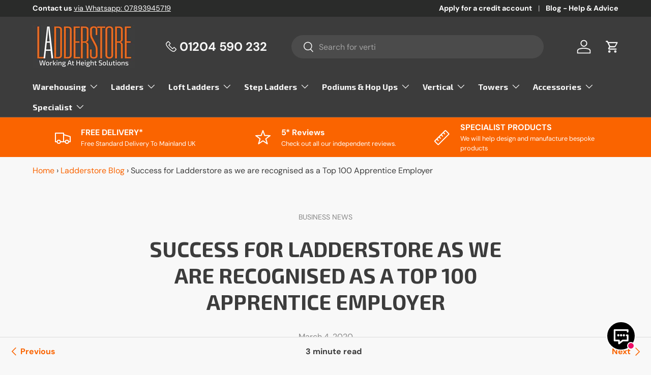

--- FILE ---
content_type: text/html; charset=utf-8
request_url: https://www.ladderstore.com/blogs/news/success-for-ladderstore-as-we-are-recognised-as-a-top-100-apprentice-employer
body_size: 109706
content:
<!doctype html>
<html class="no-js" lang="en" dir="ltr">
<head>
  <!-- Gnatta Chat Button Page Code START -->
<script type="text/javascript" src="https://chat.system.gnatta.com/api/client-code/YjVhMWYyOGYtM2Q4Yi00YzQ1LWJmOGItOTZjOTcwMmRhYmI5fDY4Y2FlNzk0LTIyODYtNGYwOS04ZTZiLTM4MTkxY2RlM2QzZg=="></script>
<!-- Gnatta Chat Code Button Page END --><meta charset="utf-8">
<meta name="viewport" content="width=device-width,initial-scale=1">
<title>Success for Ladderstore as we are recognised as a Top 100 Apprentice E &ndash; Ladderstore UK</title><link rel="canonical" href="https://www.ladderstore.com/blogs/news/success-for-ladderstore-as-we-are-recognised-as-a-top-100-apprentice-employer"><link rel="icon" href="//www.ladderstore.com/cdn/shop/files/Favicon.jpg?crop=center&height=48&v=1709114486&width=48" type="image/jpg">
  <link rel="apple-touch-icon" href="//www.ladderstore.com/cdn/shop/files/Favicon.jpg?crop=center&height=180&v=1709114486&width=180"><meta name="description" content="Ladderstore has been recognised in the prestigious Top 100 Apprenticeship Employer list, sponsored by City &amp;amp; Guilds, which is compiled annually by the National Apprenticeship Service and recognises excellence in businesses that employ apprentices. The list was announced at the National Apprenticeship Awards, which "><meta property="og:site_name" content="Ladderstore UK">
<meta property="og:url" content="https://www.ladderstore.com/blogs/news/success-for-ladderstore-as-we-are-recognised-as-a-top-100-apprentice-employer">
<meta property="og:title" content="Success for Ladderstore as we are recognised as a Top 100 Apprentice E">
<meta property="og:type" content="article">
<meta property="og:description" content="Ladderstore has been recognised in the prestigious Top 100 Apprenticeship Employer list, sponsored by City &amp;amp; Guilds, which is compiled annually by the National Apprenticeship Service and recognises excellence in businesses that employ apprentices. The list was announced at the National Apprenticeship Awards, which "><meta property="og:image" content="http://www.ladderstore.com/cdn/shop/files/Ladderstore_Logo_1.jpg?crop=center&height=1200&v=1697704572&width=1200">
  <meta property="og:image:secure_url" content="https://www.ladderstore.com/cdn/shop/files/Ladderstore_Logo_1.jpg?crop=center&height=1200&v=1697704572&width=1200">
  <meta property="og:image:width" content="1200">
  <meta property="og:image:height" content="628"><meta name="twitter:site" content="@ladderstore"><meta name="twitter:card" content="summary_large_image">
<meta name="twitter:title" content="Success for Ladderstore as we are recognised as a Top 100 Apprentice E">
<meta name="twitter:description" content="Ladderstore has been recognised in the prestigious Top 100 Apprenticeship Employer list, sponsored by City &amp;amp; Guilds, which is compiled annually by the National Apprenticeship Service and recognises excellence in businesses that employ apprentices. The list was announced at the National Apprenticeship Awards, which ">
<style data-shopify>
@font-face {
  font-family: "DM Sans";
  font-weight: 400;
  font-style: normal;
  font-display: swap;
  src: url("//www.ladderstore.com/cdn/fonts/dm_sans/dmsans_n4.ec80bd4dd7e1a334c969c265873491ae56018d72.woff2") format("woff2"),
       url("//www.ladderstore.com/cdn/fonts/dm_sans/dmsans_n4.87bdd914d8a61247b911147ae68e754d695c58a6.woff") format("woff");
}
@font-face {
  font-family: "DM Sans";
  font-weight: 700;
  font-style: normal;
  font-display: swap;
  src: url("//www.ladderstore.com/cdn/fonts/dm_sans/dmsans_n7.97e21d81502002291ea1de8aefb79170c6946ce5.woff2") format("woff2"),
       url("//www.ladderstore.com/cdn/fonts/dm_sans/dmsans_n7.af5c214f5116410ca1d53a2090665620e78e2e1b.woff") format("woff");
}
@font-face {
  font-family: "DM Sans";
  font-weight: 400;
  font-style: italic;
  font-display: swap;
  src: url("//www.ladderstore.com/cdn/fonts/dm_sans/dmsans_i4.b8fe05e69ee95d5a53155c346957d8cbf5081c1a.woff2") format("woff2"),
       url("//www.ladderstore.com/cdn/fonts/dm_sans/dmsans_i4.403fe28ee2ea63e142575c0aa47684d65f8c23a0.woff") format("woff");
}
@font-face {
  font-family: "DM Sans";
  font-weight: 700;
  font-style: italic;
  font-display: swap;
  src: url("//www.ladderstore.com/cdn/fonts/dm_sans/dmsans_i7.52b57f7d7342eb7255084623d98ab83fd96e7f9b.woff2") format("woff2"),
       url("//www.ladderstore.com/cdn/fonts/dm_sans/dmsans_i7.d5e14ef18a1d4a8ce78a4187580b4eb1759c2eda.woff") format("woff");
}
@font-face {
  font-family: "DM Sans";
  font-weight: 700;
  font-style: normal;
  font-display: swap;
  src: url("//www.ladderstore.com/cdn/fonts/dm_sans/dmsans_n7.97e21d81502002291ea1de8aefb79170c6946ce5.woff2") format("woff2"),
       url("//www.ladderstore.com/cdn/fonts/dm_sans/dmsans_n7.af5c214f5116410ca1d53a2090665620e78e2e1b.woff") format("woff");
}
@font-face {
  font-family: "DM Sans";
  font-weight: 700;
  font-style: normal;
  font-display: swap;
  src: url("//www.ladderstore.com/cdn/fonts/dm_sans/dmsans_n7.97e21d81502002291ea1de8aefb79170c6946ce5.woff2") format("woff2"),
       url("//www.ladderstore.com/cdn/fonts/dm_sans/dmsans_n7.af5c214f5116410ca1d53a2090665620e78e2e1b.woff") format("woff");
}
:root {
      --bg-color: 248 248 248 / 1.0;
      --bg-color-og: 248 248 248 / 1.0;
      --heading-color: 60 60 60;
      --text-color: 60 60 60;
      --text-color-og: 60 60 60;
      --scrollbar-color: 60 60 60;
      --link-color: 250 100 0;
      --link-color-og: 250 100 0;
      --star-color: 250 100 0;--swatch-border-color-default: 210 210 210;
        --swatch-border-color-active: 154 154 154;
        --swatch-card-size: 24px;
        --swatch-variant-picker-size: 64px;--color-scheme-1-bg: 244 244 244 / 1.0;
      --color-scheme-1-grad: linear-gradient(180deg, rgba(244, 244, 244, 1), rgba(244, 244, 244, 1) 100%);
      --color-scheme-1-heading: 42 43 42;
      --color-scheme-1-text: 42 43 42;
      --color-scheme-1-btn-bg: 250 100 0;
      --color-scheme-1-btn-text: 255 255 255;
      --color-scheme-1-btn-bg-hover: 251 132 53;--color-scheme-2-bg: 42 43 42 / 1.0;
      --color-scheme-2-grad: linear-gradient(225deg, rgba(51, 59, 67, 0.88) 8%, rgba(41, 47, 54, 1) 56%, rgba(20, 20, 20, 1) 92%);
      --color-scheme-2-heading: 250 100 0;
      --color-scheme-2-text: 255 255 255;
      --color-scheme-2-btn-bg: 250 100 0;
      --color-scheme-2-btn-text: 255 255 255;
      --color-scheme-2-btn-bg-hover: 251 132 53;--color-scheme-3-bg: 250 100 0 / 1.0;
      --color-scheme-3-grad: ;
      --color-scheme-3-heading: 255 255 255;
      --color-scheme-3-text: 255 255 255;
      --color-scheme-3-btn-bg: 42 43 42;
      --color-scheme-3-btn-text: 255 255 255;
      --color-scheme-3-btn-bg-hover: 82 83 82;

      --drawer-bg-color: 255 255 255 / 1.0;
      --drawer-text-color: 60 60 60;

      --panel-bg-color: 244 244 244 / 1.0;
      --panel-heading-color: 42 43 42;
      --panel-text-color: 42 43 42;

      --in-stock-text-color: 81 147 13;
      --low-stock-text-color: 210 134 26;
      --very-low-stock-text-color: 224 43 39;
      --no-stock-text-color: 119 119 119;

      --error-bg-color: 224 43 39;
      --error-text-color: 255 255 255;
      --success-bg-color: 81 147 13;
      --success-text-color: 248 248 248;
      --info-bg-color: 26 102 210;
      --info-text-color: 255 255 255;

      --heading-font-family: 'Exo 2', sans-serif;
      --heading-font-style: normal;
      --heading-font-weight: 700;
      --heading-scale-start: 2;

      --navigation-font-family: 'Exo 2', sans-serif;
      --navigation-font-style: normal;
      --navigation-font-weight: 700;
      --navigation-firstchild-font-weight: 700;
      --heading-text-transform: uppercase;
--subheading-text-transform: none;
      --body-font-family: "DM Sans", sans-serif;
      --body-font-style: normal;
      --body-font-weight: 400;
      --body-font-size: 16;

      --section-gap: 48;
      --heading-gap: calc(8 * var(--space-unit));--grid-column-gap: 20px;--btn-bg-color: 81 147 13;
      --btn-bg-hover-color: 115 175 53;
      --btn-text-color: 255 255 255;
      --btn-bg-color-og: 81 147 13;
      --btn-text-color-og: 255 255 255;
      --btn-alt-bg-color: 60 60 60;
      --btn-alt-bg-alpha: 1.0;
      --btn-alt-text-color: 60 60 60;
      --btn-border-width: 2px;
      --btn-padding-y: 12px;

      
      --btn-border-radius: 28px;
      

      --btn-lg-border-radius: 50%;
      --btn-icon-border-radius: 50%;
      --input-with-btn-inner-radius: var(--btn-border-radius);
      --btn-text-transform: uppercase;

      --input-bg-color: 248 248 248 / 1.0;
      --input-text-color: 60 60 60;
      --input-border-width: 2px;
      --input-border-radius: 26px;
      --textarea-border-radius: 12px;
      --input-border-radius: 28px;
      --input-lg-border-radius: 34px;
      --input-bg-color-diff-3: #f0f0f0;
      --input-bg-color-diff-6: #e9e9e9;

      --modal-border-radius: 16px;
      --modal-overlay-color: 0 0 0;
      --modal-overlay-opacity: 0.4;
      --drawer-border-radius: 16px;
      --overlay-border-radius: 0px;--custom-label-bg-color: 13 44 84;
      --custom-label-text-color: 255 255 255;--sale-label-bg-color: 224 43 39;
      --sale-label-text-color: 255 255 255;--sold-out-label-bg-color: 42 43 42;
      --sold-out-label-text-color: 255 255 255;--new-label-bg-color: 81 147 13;
      --new-label-text-color: 255 255 255;--preorder-label-bg-color: 0 166 237;
      --preorder-label-text-color: 255 255 255;

      --page-width: 1260px;
      --gutter-sm: 20px;
      --gutter-md: 32px;
      --gutter-lg: 64px;

      --payment-terms-bg-color: #f8f8f8;

      --coll-card-bg-color: #F9F9F9;
      --coll-card-border-color: #f2f2f2;--blend-bg-color: #f4f4f4;
        
          --aos-animate-duration: 0.6s;
        

        
          --aos-min-width: 0;
        
      

      --reading-width: 48em;
    }

    @media (max-width: 769px) {
      :root {
        --reading-width: 36em;
      }
    }
  </style><link rel="stylesheet" href="//www.ladderstore.com/cdn/shop/t/2/assets/main.css?v=32253221690046678841709731935">
  <script src="//www.ladderstore.com/cdn/shop/t/2/assets/main.js?v=55248961337794439511695307713" defer="defer"></script><link rel="preload" href="//www.ladderstore.com/cdn/fonts/dm_sans/dmsans_n4.ec80bd4dd7e1a334c969c265873491ae56018d72.woff2" as="font" type="font/woff2" crossorigin fetchpriority="high"><link rel="preload" href="//www.ladderstore.com/cdn/fonts/dm_sans/dmsans_n7.97e21d81502002291ea1de8aefb79170c6946ce5.woff2" as="font" type="font/woff2" crossorigin fetchpriority="high"><script>window.performance && window.performance.mark && window.performance.mark('shopify.content_for_header.start');</script><meta id="shopify-digital-wallet" name="shopify-digital-wallet" content="/83288654134/digital_wallets/dialog">
<meta name="shopify-checkout-api-token" content="25c4650d949625b747fefbfcdfa3de17">
<meta id="in-context-paypal-metadata" data-shop-id="83288654134" data-venmo-supported="false" data-environment="production" data-locale="en_US" data-paypal-v4="true" data-currency="GBP">
<link rel="alternate" type="application/atom+xml" title="Feed" href="/blogs/news.atom" />
<script async="async" src="/checkouts/internal/preloads.js?locale=en-GB"></script>
<link rel="preconnect" href="https://shop.app" crossorigin="anonymous">
<script async="async" src="https://shop.app/checkouts/internal/preloads.js?locale=en-GB&shop_id=83288654134" crossorigin="anonymous"></script>
<script id="apple-pay-shop-capabilities" type="application/json">{"shopId":83288654134,"countryCode":"GB","currencyCode":"GBP","merchantCapabilities":["supports3DS"],"merchantId":"gid:\/\/shopify\/Shop\/83288654134","merchantName":"Ladderstore UK","requiredBillingContactFields":["postalAddress","email","phone"],"requiredShippingContactFields":["postalAddress","email","phone"],"shippingType":"shipping","supportedNetworks":["visa","maestro","masterCard","amex","discover","elo"],"total":{"type":"pending","label":"Ladderstore UK","amount":"1.00"},"shopifyPaymentsEnabled":true,"supportsSubscriptions":true}</script>
<script id="shopify-features" type="application/json">{"accessToken":"25c4650d949625b747fefbfcdfa3de17","betas":["rich-media-storefront-analytics"],"domain":"www.ladderstore.com","predictiveSearch":true,"shopId":83288654134,"locale":"en"}</script>
<script>var Shopify = Shopify || {};
Shopify.shop = "ladderstore-uk.myshopify.com";
Shopify.locale = "en";
Shopify.currency = {"active":"GBP","rate":"1.0"};
Shopify.country = "GB";
Shopify.theme = {"name":"Main (Live Theme)","id":161059635510,"schema_name":"Enterprise","schema_version":"1.2.1","theme_store_id":1657,"role":"main"};
Shopify.theme.handle = "null";
Shopify.theme.style = {"id":null,"handle":null};
Shopify.cdnHost = "www.ladderstore.com/cdn";
Shopify.routes = Shopify.routes || {};
Shopify.routes.root = "/";</script>
<script type="module">!function(o){(o.Shopify=o.Shopify||{}).modules=!0}(window);</script>
<script>!function(o){function n(){var o=[];function n(){o.push(Array.prototype.slice.apply(arguments))}return n.q=o,n}var t=o.Shopify=o.Shopify||{};t.loadFeatures=n(),t.autoloadFeatures=n()}(window);</script>
<script>
  window.ShopifyPay = window.ShopifyPay || {};
  window.ShopifyPay.apiHost = "shop.app\/pay";
  window.ShopifyPay.redirectState = null;
</script>
<script id="shop-js-analytics" type="application/json">{"pageType":"article"}</script>
<script defer="defer" async type="module" src="//www.ladderstore.com/cdn/shopifycloud/shop-js/modules/v2/client.init-shop-cart-sync_BN7fPSNr.en.esm.js"></script>
<script defer="defer" async type="module" src="//www.ladderstore.com/cdn/shopifycloud/shop-js/modules/v2/chunk.common_Cbph3Kss.esm.js"></script>
<script defer="defer" async type="module" src="//www.ladderstore.com/cdn/shopifycloud/shop-js/modules/v2/chunk.modal_DKumMAJ1.esm.js"></script>
<script type="module">
  await import("//www.ladderstore.com/cdn/shopifycloud/shop-js/modules/v2/client.init-shop-cart-sync_BN7fPSNr.en.esm.js");
await import("//www.ladderstore.com/cdn/shopifycloud/shop-js/modules/v2/chunk.common_Cbph3Kss.esm.js");
await import("//www.ladderstore.com/cdn/shopifycloud/shop-js/modules/v2/chunk.modal_DKumMAJ1.esm.js");

  window.Shopify.SignInWithShop?.initShopCartSync?.({"fedCMEnabled":true,"windoidEnabled":true});

</script>
<script>
  window.Shopify = window.Shopify || {};
  if (!window.Shopify.featureAssets) window.Shopify.featureAssets = {};
  window.Shopify.featureAssets['shop-js'] = {"shop-cart-sync":["modules/v2/client.shop-cart-sync_CJVUk8Jm.en.esm.js","modules/v2/chunk.common_Cbph3Kss.esm.js","modules/v2/chunk.modal_DKumMAJ1.esm.js"],"init-fed-cm":["modules/v2/client.init-fed-cm_7Fvt41F4.en.esm.js","modules/v2/chunk.common_Cbph3Kss.esm.js","modules/v2/chunk.modal_DKumMAJ1.esm.js"],"init-shop-email-lookup-coordinator":["modules/v2/client.init-shop-email-lookup-coordinator_Cc088_bR.en.esm.js","modules/v2/chunk.common_Cbph3Kss.esm.js","modules/v2/chunk.modal_DKumMAJ1.esm.js"],"init-windoid":["modules/v2/client.init-windoid_hPopwJRj.en.esm.js","modules/v2/chunk.common_Cbph3Kss.esm.js","modules/v2/chunk.modal_DKumMAJ1.esm.js"],"shop-button":["modules/v2/client.shop-button_B0jaPSNF.en.esm.js","modules/v2/chunk.common_Cbph3Kss.esm.js","modules/v2/chunk.modal_DKumMAJ1.esm.js"],"shop-cash-offers":["modules/v2/client.shop-cash-offers_DPIskqss.en.esm.js","modules/v2/chunk.common_Cbph3Kss.esm.js","modules/v2/chunk.modal_DKumMAJ1.esm.js"],"shop-toast-manager":["modules/v2/client.shop-toast-manager_CK7RT69O.en.esm.js","modules/v2/chunk.common_Cbph3Kss.esm.js","modules/v2/chunk.modal_DKumMAJ1.esm.js"],"init-shop-cart-sync":["modules/v2/client.init-shop-cart-sync_BN7fPSNr.en.esm.js","modules/v2/chunk.common_Cbph3Kss.esm.js","modules/v2/chunk.modal_DKumMAJ1.esm.js"],"init-customer-accounts-sign-up":["modules/v2/client.init-customer-accounts-sign-up_CfPf4CXf.en.esm.js","modules/v2/client.shop-login-button_DeIztwXF.en.esm.js","modules/v2/chunk.common_Cbph3Kss.esm.js","modules/v2/chunk.modal_DKumMAJ1.esm.js"],"pay-button":["modules/v2/client.pay-button_CgIwFSYN.en.esm.js","modules/v2/chunk.common_Cbph3Kss.esm.js","modules/v2/chunk.modal_DKumMAJ1.esm.js"],"init-customer-accounts":["modules/v2/client.init-customer-accounts_DQ3x16JI.en.esm.js","modules/v2/client.shop-login-button_DeIztwXF.en.esm.js","modules/v2/chunk.common_Cbph3Kss.esm.js","modules/v2/chunk.modal_DKumMAJ1.esm.js"],"avatar":["modules/v2/client.avatar_BTnouDA3.en.esm.js"],"init-shop-for-new-customer-accounts":["modules/v2/client.init-shop-for-new-customer-accounts_CsZy_esa.en.esm.js","modules/v2/client.shop-login-button_DeIztwXF.en.esm.js","modules/v2/chunk.common_Cbph3Kss.esm.js","modules/v2/chunk.modal_DKumMAJ1.esm.js"],"shop-follow-button":["modules/v2/client.shop-follow-button_BRMJjgGd.en.esm.js","modules/v2/chunk.common_Cbph3Kss.esm.js","modules/v2/chunk.modal_DKumMAJ1.esm.js"],"checkout-modal":["modules/v2/client.checkout-modal_B9Drz_yf.en.esm.js","modules/v2/chunk.common_Cbph3Kss.esm.js","modules/v2/chunk.modal_DKumMAJ1.esm.js"],"shop-login-button":["modules/v2/client.shop-login-button_DeIztwXF.en.esm.js","modules/v2/chunk.common_Cbph3Kss.esm.js","modules/v2/chunk.modal_DKumMAJ1.esm.js"],"lead-capture":["modules/v2/client.lead-capture_DXYzFM3R.en.esm.js","modules/v2/chunk.common_Cbph3Kss.esm.js","modules/v2/chunk.modal_DKumMAJ1.esm.js"],"shop-login":["modules/v2/client.shop-login_CA5pJqmO.en.esm.js","modules/v2/chunk.common_Cbph3Kss.esm.js","modules/v2/chunk.modal_DKumMAJ1.esm.js"],"payment-terms":["modules/v2/client.payment-terms_BxzfvcZJ.en.esm.js","modules/v2/chunk.common_Cbph3Kss.esm.js","modules/v2/chunk.modal_DKumMAJ1.esm.js"]};
</script>
<script>(function() {
  var isLoaded = false;
  function asyncLoad() {
    if (isLoaded) return;
    isLoaded = true;
    var urls = ["https:\/\/sbzstag.cirkleinc.com\/?shop=ladderstore-uk.myshopify.com","https:\/\/boostsales.apps.avada.io\/scripttag\/avada-tracking.min.js?shop=ladderstore-uk.myshopify.com"];
    for (var i = 0; i < urls.length; i++) {
      var s = document.createElement('script');
      s.type = 'text/javascript';
      s.async = true;
      s.src = urls[i];
      var x = document.getElementsByTagName('script')[0];
      x.parentNode.insertBefore(s, x);
    }
  };
  if(window.attachEvent) {
    window.attachEvent('onload', asyncLoad);
  } else {
    window.addEventListener('load', asyncLoad, false);
  }
})();</script>
<script id="__st">var __st={"a":83288654134,"offset":0,"reqid":"8f4a456d-fc40-4b27-ba0c-7c33465a9dc5-1769912991","pageurl":"www.ladderstore.com\/blogs\/news\/success-for-ladderstore-as-we-are-recognised-as-a-top-100-apprentice-employer","s":"articles-606399988022","u":"9ad891b5d448","p":"article","rtyp":"article","rid":606399988022};</script>
<script>window.ShopifyPaypalV4VisibilityTracking = true;</script>
<script id="captcha-bootstrap">!function(){'use strict';const t='contact',e='account',n='new_comment',o=[[t,t],['blogs',n],['comments',n],[t,'customer']],c=[[e,'customer_login'],[e,'guest_login'],[e,'recover_customer_password'],[e,'create_customer']],r=t=>t.map((([t,e])=>`form[action*='/${t}']:not([data-nocaptcha='true']) input[name='form_type'][value='${e}']`)).join(','),a=t=>()=>t?[...document.querySelectorAll(t)].map((t=>t.form)):[];function s(){const t=[...o],e=r(t);return a(e)}const i='password',u='form_key',d=['recaptcha-v3-token','g-recaptcha-response','h-captcha-response',i],f=()=>{try{return window.sessionStorage}catch{return}},m='__shopify_v',_=t=>t.elements[u];function p(t,e,n=!1){try{const o=window.sessionStorage,c=JSON.parse(o.getItem(e)),{data:r}=function(t){const{data:e,action:n}=t;return t[m]||n?{data:e,action:n}:{data:t,action:n}}(c);for(const[e,n]of Object.entries(r))t.elements[e]&&(t.elements[e].value=n);n&&o.removeItem(e)}catch(o){console.error('form repopulation failed',{error:o})}}const l='form_type',E='cptcha';function T(t){t.dataset[E]=!0}const w=window,h=w.document,L='Shopify',v='ce_forms',y='captcha';let A=!1;((t,e)=>{const n=(g='f06e6c50-85a8-45c8-87d0-21a2b65856fe',I='https://cdn.shopify.com/shopifycloud/storefront-forms-hcaptcha/ce_storefront_forms_captcha_hcaptcha.v1.5.2.iife.js',D={infoText:'Protected by hCaptcha',privacyText:'Privacy',termsText:'Terms'},(t,e,n)=>{const o=w[L][v],c=o.bindForm;if(c)return c(t,g,e,D).then(n);var r;o.q.push([[t,g,e,D],n]),r=I,A||(h.body.append(Object.assign(h.createElement('script'),{id:'captcha-provider',async:!0,src:r})),A=!0)});var g,I,D;w[L]=w[L]||{},w[L][v]=w[L][v]||{},w[L][v].q=[],w[L][y]=w[L][y]||{},w[L][y].protect=function(t,e){n(t,void 0,e),T(t)},Object.freeze(w[L][y]),function(t,e,n,w,h,L){const[v,y,A,g]=function(t,e,n){const i=e?o:[],u=t?c:[],d=[...i,...u],f=r(d),m=r(i),_=r(d.filter((([t,e])=>n.includes(e))));return[a(f),a(m),a(_),s()]}(w,h,L),I=t=>{const e=t.target;return e instanceof HTMLFormElement?e:e&&e.form},D=t=>v().includes(t);t.addEventListener('submit',(t=>{const e=I(t);if(!e)return;const n=D(e)&&!e.dataset.hcaptchaBound&&!e.dataset.recaptchaBound,o=_(e),c=g().includes(e)&&(!o||!o.value);(n||c)&&t.preventDefault(),c&&!n&&(function(t){try{if(!f())return;!function(t){const e=f();if(!e)return;const n=_(t);if(!n)return;const o=n.value;o&&e.removeItem(o)}(t);const e=Array.from(Array(32),(()=>Math.random().toString(36)[2])).join('');!function(t,e){_(t)||t.append(Object.assign(document.createElement('input'),{type:'hidden',name:u})),t.elements[u].value=e}(t,e),function(t,e){const n=f();if(!n)return;const o=[...t.querySelectorAll(`input[type='${i}']`)].map((({name:t})=>t)),c=[...d,...o],r={};for(const[a,s]of new FormData(t).entries())c.includes(a)||(r[a]=s);n.setItem(e,JSON.stringify({[m]:1,action:t.action,data:r}))}(t,e)}catch(e){console.error('failed to persist form',e)}}(e),e.submit())}));const S=(t,e)=>{t&&!t.dataset[E]&&(n(t,e.some((e=>e===t))),T(t))};for(const o of['focusin','change'])t.addEventListener(o,(t=>{const e=I(t);D(e)&&S(e,y())}));const B=e.get('form_key'),M=e.get(l),P=B&&M;t.addEventListener('DOMContentLoaded',(()=>{const t=y();if(P)for(const e of t)e.elements[l].value===M&&p(e,B);[...new Set([...A(),...v().filter((t=>'true'===t.dataset.shopifyCaptcha))])].forEach((e=>S(e,t)))}))}(h,new URLSearchParams(w.location.search),n,t,e,['guest_login'])})(!0,!0)}();</script>
<script integrity="sha256-4kQ18oKyAcykRKYeNunJcIwy7WH5gtpwJnB7kiuLZ1E=" data-source-attribution="shopify.loadfeatures" defer="defer" src="//www.ladderstore.com/cdn/shopifycloud/storefront/assets/storefront/load_feature-a0a9edcb.js" crossorigin="anonymous"></script>
<script crossorigin="anonymous" defer="defer" src="//www.ladderstore.com/cdn/shopifycloud/storefront/assets/shopify_pay/storefront-65b4c6d7.js?v=20250812"></script>
<script data-source-attribution="shopify.dynamic_checkout.dynamic.init">var Shopify=Shopify||{};Shopify.PaymentButton=Shopify.PaymentButton||{isStorefrontPortableWallets:!0,init:function(){window.Shopify.PaymentButton.init=function(){};var t=document.createElement("script");t.src="https://www.ladderstore.com/cdn/shopifycloud/portable-wallets/latest/portable-wallets.en.js",t.type="module",document.head.appendChild(t)}};
</script>
<script data-source-attribution="shopify.dynamic_checkout.buyer_consent">
  function portableWalletsHideBuyerConsent(e){var t=document.getElementById("shopify-buyer-consent"),n=document.getElementById("shopify-subscription-policy-button");t&&n&&(t.classList.add("hidden"),t.setAttribute("aria-hidden","true"),n.removeEventListener("click",e))}function portableWalletsShowBuyerConsent(e){var t=document.getElementById("shopify-buyer-consent"),n=document.getElementById("shopify-subscription-policy-button");t&&n&&(t.classList.remove("hidden"),t.removeAttribute("aria-hidden"),n.addEventListener("click",e))}window.Shopify?.PaymentButton&&(window.Shopify.PaymentButton.hideBuyerConsent=portableWalletsHideBuyerConsent,window.Shopify.PaymentButton.showBuyerConsent=portableWalletsShowBuyerConsent);
</script>
<script data-source-attribution="shopify.dynamic_checkout.cart.bootstrap">document.addEventListener("DOMContentLoaded",(function(){function t(){return document.querySelector("shopify-accelerated-checkout-cart, shopify-accelerated-checkout")}if(t())Shopify.PaymentButton.init();else{new MutationObserver((function(e,n){t()&&(Shopify.PaymentButton.init(),n.disconnect())})).observe(document.body,{childList:!0,subtree:!0})}}));
</script>
<link id="shopify-accelerated-checkout-styles" rel="stylesheet" media="screen" href="https://www.ladderstore.com/cdn/shopifycloud/portable-wallets/latest/accelerated-checkout-backwards-compat.css" crossorigin="anonymous">
<style id="shopify-accelerated-checkout-cart">
        #shopify-buyer-consent {
  margin-top: 1em;
  display: inline-block;
  width: 100%;
}

#shopify-buyer-consent.hidden {
  display: none;
}

#shopify-subscription-policy-button {
  background: none;
  border: none;
  padding: 0;
  text-decoration: underline;
  font-size: inherit;
  cursor: pointer;
}

#shopify-subscription-policy-button::before {
  box-shadow: none;
}

      </style>
<script id="sections-script" data-sections="header,footer" defer="defer" src="//www.ladderstore.com/cdn/shop/t/2/compiled_assets/scripts.js?v=5847"></script>
<script>window.performance && window.performance.mark && window.performance.mark('shopify.content_for_header.end');</script>
<script src="//www.ladderstore.com/cdn/shop/t/2/assets/blur-messages.js?v=98620774460636405321695307712" defer="defer"></script>
    <script src="//www.ladderstore.com/cdn/shop/t/2/assets/animate-on-scroll.js?v=15249566486942820451695307711" defer="defer"></script>
    <link rel="stylesheet" href="//www.ladderstore.com/cdn/shop/t/2/assets/animate-on-scroll.css?v=116194678796051782541695307711">
  

  <script>document.documentElement.className = document.documentElement.className.replace('no-js', 'js');</script><!-- CC Custom Head Start --><!-- CC Custom Head End -->







  <link rel="preconnect" href="https://fonts.googleapis.com">
  <link rel="preconnect" href="https://fonts.gstatic.com" crossorigin>
  <link href="https://fonts.googleapis.com/css2?family=Exo+2:wght@400;500;700&display=swap" rel="stylesheet">

  <script>
    (function(w,d,s,l,i){w[l]=w[l]||[];w[l].push({'gtm.start':
    new Date().getTime(),event:'gtm.js'});var f=d.getElementsByTagName(s)[0],
    j=d.createElement(s),dl=l!='dataLayer'?'&l='+l:'';j.async=true;j.src=
    'https://www.googletagmanager.com/gtm.js?id='+i+dl;f.parentNode.insertBefore(j,f);
    })(window,document,'script','dataLayer','GTM-5TVD4H');
  </script>
  
  <!-- Hotjar Tracking Code for https://www.ladderstore.com/ -->
  <script>
      (function(h,o,t,j,a,r){
          h.hj=h.hj||function(){(h.hj.q=h.hj.q||[]).push(arguments)};
          h._hjSettings={hjid:446908,hjsv:6};
          a=o.getElementsByTagName('head')[0];
          r=o.createElement('script');r.async=1;
          r.src=t+h._hjSettings.hjid+j+h._hjSettings.hjsv;
          a.appendChild(r);
      })(window,document,'https://static.hotjar.com/c/hotjar-','.js?sv=');
  </script>

  <!-- Start VWO Async SmartCode -->
  <link rel="preconnect" href="https://dev.visualwebsiteoptimizer.com" />
  <script type='text/javascript' id='vwoCode'>
  window._vwo_code || (function() {
  var account_id=888889,
  version=2.1,
  settings_tolerance=2000,
  hide_element='body',
  hide_element_style = 'opacity:0 !important;filter:alpha(opacity=0) !important;background:none !important',
  /* DO NOT EDIT BELOW THIS LINE */
  f=false,w=window,d=document,v=d.querySelector('#vwoCode'),cK='_vwo_'+account_id+'_settings',cc={};try{var c=JSON.parse(localStorage.getItem('_vwo_'+account_id+'_config'));cc=c&&typeof c==='object'?c:{}}catch(e){}var stT=cc.stT==='session'?w.sessionStorage:w.localStorage;code={use_existing_jquery:function(){return typeof use_existing_jquery!=='undefined'?use_existing_jquery:undefined},library_tolerance:function(){return typeof library_tolerance!=='undefined'?library_tolerance:undefined},settings_tolerance:function(){return cc.sT||settings_tolerance},hide_element_style:function(){return'{'+(cc.hES||hide_element_style)+'}'},hide_element:function(){if(performance.getEntriesByName('first-contentful-paint')[0]){return''}return typeof cc.hE==='string'?cc.hE:hide_element},getVersion:function(){return version},finish:function(e){if(!f){f=true;var t=d.getElementById('_vis_opt_path_hides');if(t)t.parentNode.removeChild(t);if(e)(new Image).src='https://dev.visualwebsiteoptimizer.com/ee.gif?a='+account_id+e}},finished:function(){return f},addScript:function(e){var t=d.createElement('script');t.type='text/javascript';if(e.src){t.src=e.src}else{t.text=e.text}d.getElementsByTagName('head')[0].appendChild(t)},load:function(e,t){var i=this.getSettings(),n=d.createElement('script'),r=this;t=t||{};if(i){n.textContent=i;d.getElementsByTagName('head')[0].appendChild(n);if(!w.VWO||VWO.caE){stT.removeItem(cK);r.load(e)}}else{var o=new XMLHttpRequest;o.open('GET',e,true);o.withCredentials=!t.dSC;o.responseType=t.responseType||'text';o.onload=function(){if(t.onloadCb){return t.onloadCb(o,e)}if(o.status===200){_vwo_code.addScript({text:o.responseText})}else{_vwo_code.finish('&e=loading_failure:'+e)}};o.onerror=function(){if(t.onerrorCb){return t.onerrorCb(e)}_vwo_code.finish('&e=loading_failure:'+e)};o.send()}},getSettings:function(){try{var e=stT.getItem(cK);if(!e){return}e=JSON.parse(e);if(Date.now()>e.e){stT.removeItem(cK);return}return e.s}catch(e){return}},init:function(){if(d.URL.indexOf('__vwo_disable__')>-1)return;var e=this.settings_tolerance();w._vwo_settings_timer=setTimeout(function(){_vwo_code.finish();stT.removeItem(cK)},e);var t;if(this.hide_element()!=='body'){t=d.createElement('style');var i=this.hide_element(),n=i?i+this.hide_element_style():'',r=d.getElementsByTagName('head')[0];t.setAttribute('id','_vis_opt_path_hides');v&&t.setAttribute('nonce',v.nonce);t.setAttribute('type','text/css');if(t.styleSheet)t.styleSheet.cssText=n;else t.appendChild(d.createTextNode(n));r.appendChild(t)}else{t=d.getElementsByTagName('head')[0];var n=d.createElement('div');n.style.cssText='z-index: 2147483647 !important;position: fixed !important;left: 0 !important;top: 0 !important;width: 100% !important;height: 100% !important;background: white !important;';n.setAttribute('id','_vis_opt_path_hides');n.classList.add('_vis_hide_layer');t.parentNode.insertBefore(n,t.nextSibling)}var o='https://dev.visualwebsiteoptimizer.com/j.php?a='+account_id+'&u='+encodeURIComponent(d.URL)+'&vn='+version;if(w.location.search.indexOf('_vwo_xhr')!==-1){this.addScript({src:o})}else{this.load(o+'&x=true')}}};w._vwo_code=code;code.init();})();
  </script>
  <!-- End VWO Async SmartCode -->
  


<!-- BEGIN app block: shopify://apps/textbox-by-textify/blocks/app-embed/b5626f69-87af-4a23-ada4-1674452f85d0 --><script>console.log("Textify v1.06")</script>


<script>
  const primaryScript = document.createElement('script');
  primaryScript.src = "https://textify-cdn.com/textbox.js";
  primaryScript.defer = true;

  primaryScript.onerror = function () {
    const fallbackScript = document.createElement('script');
    fallbackScript.src = "https://cdn.shopify.com/s/files/1/0817/9846/3789/files/textbox.js";
    fallbackScript.defer = true;
    document.head.appendChild(fallbackScript);
  };
  document.head.appendChild(primaryScript);
</script>

<!-- END app block --><!-- BEGIN app block: shopify://apps/ta-labels-badges/blocks/bss-pl-config-data/91bfe765-b604-49a1-805e-3599fa600b24 --><script
    id='bss-pl-config-data'
>
	let TAE_StoreId = "49246";
	if (typeof BSS_PL == 'undefined' || TAE_StoreId !== "") {
  		var BSS_PL = {};
		BSS_PL.storeId = 49246;
		BSS_PL.currentPlan = "five_usd";
		BSS_PL.apiServerProduction = "https://product-labels.tech-arms.io";
		BSS_PL.publicAccessToken = "f3c1f7af94acbe138e4110af443d766a";
		BSS_PL.customerTags = "null";
		BSS_PL.customerId = "null";
		BSS_PL.storeIdCustomOld = 10678;
		BSS_PL.storeIdOldWIthPriority = 12200;
		BSS_PL.storeIdOptimizeAppendLabel = 59637
		BSS_PL.optimizeCodeIds = null; 
		BSS_PL.extendedFeatureIds = null;
		BSS_PL.integration = {"laiReview":{"status":0,"config":[]}};
		BSS_PL.settingsData  = {};
		BSS_PL.configProductMetafields = [];
		BSS_PL.configVariantMetafields = [];
		
		BSS_PL.configData = [].concat({"id":199666,"name":"Untitled label 2","priority":0,"enable_priority":0,"enable":1,"pages":"1,2,3,4,7","related_product_tag":null,"first_image_tags":null,"img_url":"svgviewer-png-output_33.png","public_img_url":"https://cdn.shopify.com/s/files/1/0832/8865/4134/files/svgviewer-png-output_33_d3d9a99d-84f7-4cc4-b698-7d86be4c925b.png?v=1769516534","position":0,"apply":null,"product_type":0,"exclude_products":6,"collection_image_type":0,"product":"8876288082230","variant":"","collection":"","exclude_product_ids":"","collection_image":"","inventory":0,"tags":"","excludeTags":"","vendors":"","from_price":null,"to_price":null,"domain_id":49246,"locations":"","enable_allowed_countries":false,"locales":"","enable_allowed_locales":false,"enable_visibility_date":false,"from_date":null,"to_date":null,"enable_discount_range":0,"discount_type":1,"discount_from":null,"discount_to":null,"label_text":"%3Cp%3E%3Cstrong%3E7%20DAY%20DELIVERY%3C/strong%3E%3C/p%3E","label_text_color":"#ffffff","label_text_background_color":{"type":"hex","value":"#cf1414ff"},"label_text_font_size":12,"label_text_no_image":1,"label_text_in_stock":"In Stock","label_text_out_stock":"Sold out","label_shadow":{"blur":0,"h_offset":0,"v_offset":0},"label_opacity":100,"padding":"4px 0px 4px 0px","border_radius":"0px 0px 0px 0px","border_style":"none","border_size":"0","border_color":"#000000","label_shadow_color":"#808080","label_text_style":0,"label_text_font_family":null,"label_text_font_url":null,"customer_label_preview_image":null,"label_preview_image":"https://cdn.shopify.com/s/files/1/0832/8865/4134/files/caw508_1.jpg?v=1698424524","label_text_enable":1,"customer_tags":"","exclude_customer_tags":"","customer_type":"allcustomers","exclude_customers":"all_customer_tags","label_on_image":"2","label_type":1,"badge_type":0,"custom_selector":null,"margin":{"type":"px","value":{"top":0,"left":0,"right":0,"bottom":0}},"mobile_margin":{"type":"px","value":{"top":0,"left":0,"right":0,"bottom":0}},"margin_top":0,"margin_bottom":0,"mobile_height_label":15,"mobile_width_label":30,"mobile_font_size_label":12,"emoji":null,"emoji_position":null,"transparent_background":null,"custom_page":null,"check_custom_page":false,"include_custom_page":null,"check_include_custom_page":false,"margin_left":0,"instock":null,"price_range_from":null,"price_range_to":null,"enable_price_range":0,"enable_product_publish":0,"customer_selected_product":null,"selected_product":null,"product_publish_from":null,"product_publish_to":null,"enable_countdown_timer":0,"option_format_countdown":0,"countdown_time":null,"option_end_countdown":null,"start_day_countdown":null,"countdown_type":1,"countdown_daily_from_time":null,"countdown_daily_to_time":null,"countdown_interval_start_time":null,"countdown_interval_length":null,"countdown_interval_break_length":null,"public_url_s3":"https://production-labels-bucket.s3.us-east-2.amazonaws.com/public/static/adminhtml/libs/72/svgviewer-png-output_33.png","enable_visibility_period":0,"visibility_period":1,"createdAt":"2026-01-27T12:22:17.000Z","customer_ids":"","exclude_customer_ids":"","angle":0,"toolTipText":"","label_shape":"reversed-trapezoid","label_shape_type":1,"mobile_fixed_percent_label":"percentage","desktop_width_label":40,"desktop_height_label":30,"desktop_fixed_percent_label":"percentage","mobile_position":0,"desktop_label_unlimited_top":0,"desktop_label_unlimited_left":0,"mobile_label_unlimited_top":0,"mobile_label_unlimited_left":0,"mobile_margin_top":0,"mobile_margin_left":0,"mobile_config_label_enable":0,"mobile_default_config":1,"mobile_margin_bottom":0,"enable_fixed_time":0,"fixed_time":null,"statusLabelHoverText":0,"labelHoverTextLink":{"url":"","is_open_in_newtab":true},"labelAltText":"","statusLabelAltText":0,"enable_badge_stock":0,"badge_stock_style":1,"badge_stock_config":null,"enable_multi_badge":0,"animation_type":0,"animation_duration":2,"animation_repeat_option":0,"animation_repeat":0,"desktop_show_badges":1,"mobile_show_badges":1,"desktop_show_labels":1,"mobile_show_labels":1,"label_text_unlimited_stock":"Unlimited Stock","label_text_pre_order_stock":"Pre-Order","img_plan_id":13,"label_badge_type":"text","deletedAt":null,"desktop_lock_aspect_ratio":true,"mobile_lock_aspect_ratio":true,"img_aspect_ratio":1,"preview_board_width":538,"preview_board_height":538,"set_size_on_mobile":true,"set_position_on_mobile":true,"set_margin_on_mobile":true,"from_stock":null,"to_stock":null,"condition_product_title":"{\"enable\":false,\"type\":1,\"content\":\"\",\"isCaseInsensitive\":false}","conditions_apply_type":"{\"discount\":1,\"price\":1,\"inventory\":1}","public_font_url":null,"font_size_ratio":0.33,"group_ids":"[]","metafields":"{\"valueProductMetafield\":[],\"valueVariantMetafield\":[],\"matching_type\":1,\"metafield_type\":1}","no_ratio_height":true,"desktop_custom_background_aspect":null,"mobile_custom_background_aspect":null,"updatedAt":"2026-01-27T12:22:17.000Z","multipleBadge":null,"translations":[],"label_id":199666,"label_text_id":199666,"bg_style":"solid"},{"id":199664,"name":"Untitled label","priority":0,"enable_priority":0,"enable":1,"pages":"1,2,3,4,7","related_product_tag":null,"first_image_tags":null,"img_url":"svgviewer-png-output_33.png","public_img_url":"https://cdn.shopify.com/s/files/1/0832/8865/4134/files/svgviewer-png-output_33.png?v=1769515920","position":0,"apply":null,"product_type":0,"exclude_products":6,"collection_image_type":0,"product":"9433174638902,9635405529398,9379876176182","variant":"","collection":"","exclude_product_ids":"","collection_image":"","inventory":0,"tags":"","excludeTags":"","vendors":"","from_price":null,"to_price":null,"domain_id":49246,"locations":"","enable_allowed_countries":false,"locales":"","enable_allowed_locales":false,"enable_visibility_date":false,"from_date":null,"to_date":null,"enable_discount_range":0,"discount_type":1,"discount_from":null,"discount_to":null,"label_text":"%3Cp%3E%3Cstrong%3E3%20DAY%20DELIVERY%3C/strong%3E%3C/p%3E","label_text_color":"#ffffff","label_text_background_color":{"type":"hex","value":"#4482B4ff"},"label_text_font_size":12,"label_text_no_image":1,"label_text_in_stock":"In Stock","label_text_out_stock":"Sold out","label_shadow":{"blur":0,"h_offset":0,"v_offset":0},"label_opacity":100,"padding":"4px 0px 4px 0px","border_radius":"0px 0px 0px 0px","border_style":"none","border_size":"0","border_color":"#000000","label_shadow_color":"#808080","label_text_style":0,"label_text_font_family":null,"label_text_font_url":null,"customer_label_preview_image":null,"label_preview_image":"https://cdn.shopify.com/s/files/1/0832/8865/4134/files/SLS04P_1_4025c719-2902-4c6f-a7e4-e49e37f423a0.jpg?v=1716892267","label_text_enable":1,"customer_tags":"","exclude_customer_tags":"","customer_type":"allcustomers","exclude_customers":"all_customer_tags","label_on_image":"2","label_type":1,"badge_type":0,"custom_selector":null,"margin":{"type":"px","value":{"top":0,"left":0,"right":0,"bottom":0}},"mobile_margin":{"type":"px","value":{"top":0,"left":0,"right":0,"bottom":0}},"margin_top":0,"margin_bottom":0,"mobile_height_label":15,"mobile_width_label":30,"mobile_font_size_label":12,"emoji":null,"emoji_position":null,"transparent_background":null,"custom_page":null,"check_custom_page":false,"include_custom_page":null,"check_include_custom_page":false,"margin_left":0,"instock":null,"price_range_from":null,"price_range_to":null,"enable_price_range":0,"enable_product_publish":0,"customer_selected_product":null,"selected_product":null,"product_publish_from":null,"product_publish_to":null,"enable_countdown_timer":0,"option_format_countdown":0,"countdown_time":null,"option_end_countdown":null,"start_day_countdown":null,"countdown_type":1,"countdown_daily_from_time":null,"countdown_daily_to_time":null,"countdown_interval_start_time":null,"countdown_interval_length":null,"countdown_interval_break_length":null,"public_url_s3":"https://production-labels-bucket.s3.us-east-2.amazonaws.com/public/static/adminhtml/libs/72/svgviewer-png-output_33.png","enable_visibility_period":0,"visibility_period":1,"createdAt":"2026-01-27T12:12:03.000Z","customer_ids":"","exclude_customer_ids":"","angle":0,"toolTipText":"","label_shape":"reversed-trapezoid","label_shape_type":1,"mobile_fixed_percent_label":"percentage","desktop_width_label":33,"desktop_height_label":33,"desktop_fixed_percent_label":"percentage","mobile_position":0,"desktop_label_unlimited_top":0,"desktop_label_unlimited_left":0,"mobile_label_unlimited_top":0,"mobile_label_unlimited_left":0,"mobile_margin_top":0,"mobile_margin_left":0,"mobile_config_label_enable":0,"mobile_default_config":1,"mobile_margin_bottom":0,"enable_fixed_time":0,"fixed_time":null,"statusLabelHoverText":0,"labelHoverTextLink":{"url":"","is_open_in_newtab":true},"labelAltText":"","statusLabelAltText":0,"enable_badge_stock":0,"badge_stock_style":1,"badge_stock_config":null,"enable_multi_badge":0,"animation_type":0,"animation_duration":2,"animation_repeat_option":0,"animation_repeat":0,"desktop_show_badges":1,"mobile_show_badges":1,"desktop_show_labels":1,"mobile_show_labels":1,"label_text_unlimited_stock":"Unlimited Stock","label_text_pre_order_stock":"Pre-Order","img_plan_id":13,"label_badge_type":"text","deletedAt":null,"desktop_lock_aspect_ratio":true,"mobile_lock_aspect_ratio":true,"img_aspect_ratio":1,"preview_board_width":538,"preview_board_height":720,"set_size_on_mobile":true,"set_position_on_mobile":true,"set_margin_on_mobile":true,"from_stock":null,"to_stock":null,"condition_product_title":"{\"enable\":false,\"type\":1,\"content\":\"\",\"isCaseInsensitive\":false}","conditions_apply_type":"{\"discount\":1,\"price\":1,\"inventory\":1}","public_font_url":null,"font_size_ratio":0.33,"group_ids":"[]","metafields":"{\"valueProductMetafield\":[],\"valueVariantMetafield\":[],\"matching_type\":1,\"metafield_type\":1}","no_ratio_height":true,"desktop_custom_background_aspect":null,"mobile_custom_background_aspect":null,"updatedAt":"2026-01-27T12:12:03.000Z","multipleBadge":null,"translations":[],"label_id":199664,"label_text_id":199664,"bg_style":"solid"},{"id":154237,"name":"New Products","priority":0,"enable_priority":0,"enable":1,"pages":"1,2,3,4,7","related_product_tag":null,"first_image_tags":null,"img_url":"label_shopify_2-31.png","public_img_url":"https://cdn.shopify.com/s/files/1/0832/8865/4134/files/label_shopify_2-31.png?v=1737118382","position":0,"apply":null,"product_type":0,"exclude_products":6,"collection_image_type":0,"product":"15034110509433,15034114998649,15034115096953,15034115260793,15034119651705,15069426516345,15069258285433,15069302194553,15069302882681,15069322412409,15064391942521,15064124031353,15064342299001,15064342495609,15064343413113,15052723257721,15052723356025,15052723519865,15052723618169,15052723683705,15052723814777,15052723880313,15052723945849,15052724011385,15052656804217,14903758487929,14903750132089,14903783457145,14892150227321,14893938114937,14893954695545,14893954892153,14893955023225,14893955088761,14893955219833,14893938180473,14893938213241,14893938246009,14893938278777,14893938311545,14893938344313,14893938508153,14893938540921,14893953712505,14893953876345,14893953941881,14893954007417,14893954105721,14893954269561,14893954367865,14893954466169,14894092419449,14863998353785,14885584208249,14885902123385,14885903204729,14885905269113,14885909496185,14885526733177,14885573951865,14885945213305,14885926175097,14885929845113,14885933580665,14885918900601,14885924307321,14885951209849,14884583178617,14884592714105,14884601823609,14875694956921,14875651867001,14875673592185,14875686535545,14875690893689","variant":"","collection":"","exclude_product_ids":"","collection_image":"","inventory":0,"tags":"","excludeTags":"","vendors":"","from_price":null,"to_price":null,"domain_id":49246,"locations":"","enable_allowed_countries":false,"locales":"","enable_allowed_locales":false,"enable_visibility_date":false,"from_date":null,"to_date":null,"enable_discount_range":0,"discount_type":1,"discount_from":null,"discount_to":null,"label_text":"New%20arrival","label_text_color":"#ffffff","label_text_background_color":{"type":"hex","value":"#ff7f50ff"},"label_text_font_size":12,"label_text_no_image":1,"label_text_in_stock":"In Stock","label_text_out_stock":"Sold out","label_shadow":{"blur":"0","h_offset":0,"v_offset":0},"label_opacity":100,"padding":"4px 0px 4px 0px","border_radius":"0px 0px 0px 0px","border_style":"none","border_size":"0","border_color":"#000000","label_shadow_color":"#808080","label_text_style":0,"label_text_font_family":null,"label_text_font_url":null,"customer_label_preview_image":"/static/adminhtml/images/sample-bg.webp","label_preview_image":"https://cdn.shopify.com/s/files/1/0832/8865/4134/files/grp-protect-4.jpg?v=1750932210","label_text_enable":0,"customer_tags":"","exclude_customer_tags":"","customer_type":"allcustomers","exclude_customers":"all_customer_tags","label_on_image":"2","label_type":1,"badge_type":0,"custom_selector":null,"margin":{"type":"px","value":{"top":0,"left":0,"right":0,"bottom":0}},"mobile_margin":{"type":"px","value":{"top":0,"left":0,"right":0,"bottom":0}},"margin_top":0,"margin_bottom":0,"mobile_height_label":-1,"mobile_width_label":30,"mobile_font_size_label":12,"emoji":null,"emoji_position":null,"transparent_background":null,"custom_page":null,"check_custom_page":false,"include_custom_page":null,"check_include_custom_page":false,"margin_left":0,"instock":null,"price_range_from":null,"price_range_to":null,"enable_price_range":0,"enable_product_publish":0,"customer_selected_product":null,"selected_product":null,"product_publish_from":null,"product_publish_to":null,"enable_countdown_timer":0,"option_format_countdown":0,"countdown_time":null,"option_end_countdown":null,"start_day_countdown":null,"countdown_type":1,"countdown_daily_from_time":null,"countdown_daily_to_time":null,"countdown_interval_start_time":null,"countdown_interval_length":null,"countdown_interval_break_length":null,"public_url_s3":"https://production-labels-bucket.s3.us-east-2.amazonaws.com/public/static/adminhtml/libs/13/label_shopify_2-31.png","enable_visibility_period":0,"visibility_period":1,"createdAt":"2025-01-17T12:53:05.000Z","customer_ids":"","exclude_customer_ids":"","angle":0,"toolTipText":"","label_shape":"rectangle","label_shape_type":1,"mobile_fixed_percent_label":"percentage","desktop_width_label":30,"desktop_height_label":-1,"desktop_fixed_percent_label":"percentage","mobile_position":0,"desktop_label_unlimited_top":0,"desktop_label_unlimited_left":0,"mobile_label_unlimited_top":0,"mobile_label_unlimited_left":0,"mobile_margin_top":0,"mobile_margin_left":0,"mobile_config_label_enable":0,"mobile_default_config":1,"mobile_margin_bottom":0,"enable_fixed_time":0,"fixed_time":null,"statusLabelHoverText":0,"labelHoverTextLink":{"url":"","is_open_in_newtab":true},"labelAltText":"","statusLabelAltText":0,"enable_badge_stock":0,"badge_stock_style":1,"badge_stock_config":null,"enable_multi_badge":0,"animation_type":5,"animation_duration":2,"animation_repeat_option":0,"animation_repeat":0,"desktop_show_badges":1,"mobile_show_badges":1,"desktop_show_labels":1,"mobile_show_labels":1,"label_text_unlimited_stock":"Unlimited Stock","label_text_pre_order_stock":"Pre-Order","img_plan_id":13,"label_badge_type":"image","deletedAt":null,"desktop_lock_aspect_ratio":true,"mobile_lock_aspect_ratio":true,"img_aspect_ratio":1,"preview_board_width":490,"preview_board_height":490,"set_size_on_mobile":true,"set_position_on_mobile":true,"set_margin_on_mobile":true,"from_stock":0,"to_stock":0,"condition_product_title":"{\"enabled\":false,\"type\":1,\"content\":\"\"}","conditions_apply_type":"{\"discount\":1,\"price\":1,\"inventory\":1}","public_font_url":null,"font_size_ratio":0.5,"group_ids":"[]","metafields":"{\"valueProductMetafield\":[],\"valueVariantMetafield\":[],\"matching_type\":1,\"metafield_type\":1}","no_ratio_height":false,"desktop_custom_background_aspect":null,"mobile_custom_background_aspect":null,"updatedAt":"2025-09-04T11:32:49.000Z","multipleBadge":null,"translations":[],"label_id":154237,"label_text_id":154237,"bg_style":"solid"},{"id":154086,"name":"Best Selling Loft Ladder","priority":0,"enable_priority":0,"enable":1,"pages":"1,2,3,4,7","related_product_tag":null,"first_image_tags":null,"img_url":"Info_Best_seller_type_1.png","public_img_url":"https://cdn.shopify.com/s/files/1/0832/8865/4134/files/Info_Best_seller_type_1_4a100d84-5cdf-4611-876f-4099f0bd0bf8.png?v=1737030982","position":0,"apply":null,"product_type":0,"exclude_products":6,"collection_image_type":0,"product":"8876287983926,8876287426870,8876287656246,8876287852854,8876287754550,8876236472630,9557225505078,9541491949878,8876109267254,8876094914870,14885945213305,14885951209849,8876234539318,9123844358454,8876110348598,9557231993142,8876284150070,8876119458102,8876109431094,8876290769206,8876290441526,8876290703670,8876290933046,8876290900278,8876290244918,8876290375990,8876290801974,8876290572598,8876290474294,8876290736438,8876095209782,8876094652726,8876134924598,8876095144246,8876095177014,8876095406390,8876095275318,8876095340854,8876095471926,8876124832054,8915049087286,8915049349430,8915049185590,8915049382198,8915049578806,8915049546038,8915048825142,8915048857910,8915048890678,8915048956214,8915049054518,8915048988982,8915049152822,8915052003638,8915052069174,8915052495158,8915052593462,8714396893494,8915052462390,8915052560694,8876164481334,8915052757302,8915049644342,8915049840950,8915049939254,8915050004790,8915050135862,8915049677110,8876125094198,8876125028662,8876124668214,8876124635446,8876124733750,8876124700982,8876124307766,8876124569910,8876124602678","variant":"","collection":"","exclude_product_ids":"","collection_image":"","inventory":0,"tags":"","excludeTags":"","vendors":"","from_price":null,"to_price":null,"domain_id":49246,"locations":"","enable_allowed_countries":false,"locales":"","enable_allowed_locales":false,"enable_visibility_date":false,"from_date":null,"to_date":null,"enable_discount_range":0,"discount_type":1,"discount_from":null,"discount_to":null,"label_text":"New%20arrival","label_text_color":"#ffffff","label_text_background_color":{"type":"hex","value":"#ff7f50ff"},"label_text_font_size":12,"label_text_no_image":1,"label_text_in_stock":"In Stock","label_text_out_stock":"Sold out","label_shadow":{"blur":"0","h_offset":0,"v_offset":0},"label_opacity":100,"padding":"4px 0px 4px 0px","border_radius":"0px 0px 0px 0px","border_style":"none","border_size":"0","border_color":"#000000","label_shadow_color":"#808080","label_text_style":0,"label_text_font_family":null,"label_text_font_url":null,"customer_label_preview_image":"/static/adminhtml/images/sample-bg.webp","label_preview_image":"https://cdn.shopify.com/s/files/1/0832/8865/4134/files/caw504.jpg?v=1698424522","label_text_enable":0,"customer_tags":"","exclude_customer_tags":"","customer_type":"allcustomers","exclude_customers":"all_customer_tags","label_on_image":"2","label_type":1,"badge_type":0,"custom_selector":null,"margin":{"type":"px","value":{"top":0,"left":0,"right":0,"bottom":0}},"mobile_margin":{"type":"px","value":{"top":0,"left":0,"right":0,"bottom":0}},"margin_top":0,"margin_bottom":0,"mobile_height_label":-1,"mobile_width_label":30,"mobile_font_size_label":12,"emoji":null,"emoji_position":null,"transparent_background":null,"custom_page":null,"check_custom_page":false,"include_custom_page":null,"check_include_custom_page":false,"margin_left":0,"instock":null,"price_range_from":null,"price_range_to":null,"enable_price_range":0,"enable_product_publish":0,"customer_selected_product":null,"selected_product":null,"product_publish_from":null,"product_publish_to":null,"enable_countdown_timer":0,"option_format_countdown":0,"countdown_time":null,"option_end_countdown":null,"start_day_countdown":null,"countdown_type":1,"countdown_daily_from_time":null,"countdown_daily_to_time":null,"countdown_interval_start_time":null,"countdown_interval_length":null,"countdown_interval_break_length":null,"public_url_s3":"https://production-labels-bucket.s3.us-east-2.amazonaws.com/public/static/adminhtml/libs/17/Info_Best_seller_type_1.png","enable_visibility_period":0,"visibility_period":1,"createdAt":"2025-01-16T12:35:24.000Z","customer_ids":"","exclude_customer_ids":"","angle":0,"toolTipText":"","label_shape":"rectangle","label_shape_type":1,"mobile_fixed_percent_label":"percentage","desktop_width_label":30,"desktop_height_label":-1,"desktop_fixed_percent_label":"percentage","mobile_position":0,"desktop_label_unlimited_top":0,"desktop_label_unlimited_left":0,"mobile_label_unlimited_top":0,"mobile_label_unlimited_left":0,"mobile_margin_top":0,"mobile_margin_left":0,"mobile_config_label_enable":0,"mobile_default_config":1,"mobile_margin_bottom":0,"enable_fixed_time":0,"fixed_time":null,"statusLabelHoverText":0,"labelHoverTextLink":{"url":"","is_open_in_newtab":true},"labelAltText":"","statusLabelAltText":0,"enable_badge_stock":0,"badge_stock_style":1,"badge_stock_config":null,"enable_multi_badge":0,"animation_type":1,"animation_duration":2,"animation_repeat_option":0,"animation_repeat":0,"desktop_show_badges":1,"mobile_show_badges":1,"desktop_show_labels":1,"mobile_show_labels":1,"label_text_unlimited_stock":"Unlimited Stock","label_text_pre_order_stock":"Pre-Order","img_plan_id":13,"label_badge_type":"image","deletedAt":null,"desktop_lock_aspect_ratio":true,"mobile_lock_aspect_ratio":true,"img_aspect_ratio":1,"preview_board_width":538,"preview_board_height":538,"set_size_on_mobile":false,"set_position_on_mobile":false,"set_margin_on_mobile":false,"from_stock":0,"to_stock":0,"condition_product_title":"{\"enabled\":false,\"type\":1,\"content\":\"\"}","conditions_apply_type":"{\"discount\":1,\"price\":1,\"inventory\":1}","public_font_url":null,"font_size_ratio":0.5,"group_ids":"[]","metafields":"{\"valueProductMetafield\":[],\"valueVariantMetafield\":[],\"matching_type\":1,\"metafield_type\":1}","no_ratio_height":false,"desktop_custom_background_aspect":null,"mobile_custom_background_aspect":null,"updatedAt":"2026-01-27T12:24:32.000Z","multipleBadge":null,"translations":[],"label_id":154086,"label_text_id":154086,"bg_style":"solid"},);

		
		BSS_PL.configDataBanner = [].concat();

		
		BSS_PL.configDataPopup = [].concat();

		
		BSS_PL.configDataLabelGroup = [].concat();
		
		
		BSS_PL.collectionID = ``;
		BSS_PL.collectionHandle = ``;
		BSS_PL.collectionTitle = ``;

		
		BSS_PL.conditionConfigData = [].concat();
	}
</script>



    <script id='fixBugForStore49246'>
		
function bssFixSupportAppendHtmlLabel($, BSS_PL, parent, page, htmlLabel) {
    let appended = false;
    // Write code here
    if ($(parent).is(".media-viewer .media-viewer__item")) {
        $(parent).prepend(htmlLabel);
        appended = true;
    }

    return appended;
  }

function bssFixSupportExcludeItem($, page, item) {
  // Write code here
  if($(item).is(".variant-info a")){
      return true;
  }
  return false;
}

function bssFixSupportFirstImageLabel($, page, parent, labeledParent, index, isActive) {
  // Write code here
  if($(parent).is(".media-gallery__viewer .media-viewer__item")){
    if (
      labeledParent.get(index) !== undefined &&
      labeledParent.get(index) != null &&
      labeledParent.get(index).includes('rimage-wrapper')
    ) {
      isActive = false;
    } else {
      labeledParent.set(index, ['rimage-wrapper']);
    }
  }
  return isActive;
}

function bssFixSupportItemHandle($, page, handle, handleProductPage, prodUrl, item, isCartPage) {
    // Write code here
    $(".media-viewer .media-viewer__item").attr("data-handle", handleProductPage);
    return handle;
  }

function bssFixSupportProductParent($, page, parents, itemHandle) {
    parents = parents.filter(function () {
        return !(
            $(this).closest('.media--cover picture').length || 
            $(this).closest('.media-thumbs__btn').length 

        );
    });
    return parents;
}

    </script>


<style>
    
    

</style>

<script>
    function bssLoadScripts(src, callback, isDefer = false) {
        const scriptTag = document.createElement('script');
        document.head.appendChild(scriptTag);
        scriptTag.src = src;
        if (isDefer) {
            scriptTag.defer = true;
        } else {
            scriptTag.async = true;
        }
        if (callback) {
            scriptTag.addEventListener('load', function () {
                callback();
            });
        }
    }
    const scriptUrls = [
        "https://cdn.shopify.com/extensions/019c0e6f-86c2-78fa-a9d8-74b6f6a22991/product-label-571/assets/bss-pl-init-helper.js",
        "https://cdn.shopify.com/extensions/019c0e6f-86c2-78fa-a9d8-74b6f6a22991/product-label-571/assets/bss-pl-init-config-run-scripts.js",
    ];
    Promise.all(scriptUrls.map((script) => new Promise((resolve) => bssLoadScripts(script, resolve)))).then((res) => {
        console.log('BSS scripts loaded');
        window.bssScriptsLoaded = true;
    });

	function bssInitScripts() {
		if (BSS_PL.configData.length) {
			const enabledFeature = [
				{ type: 1, script: "https://cdn.shopify.com/extensions/019c0e6f-86c2-78fa-a9d8-74b6f6a22991/product-label-571/assets/bss-pl-init-for-label.js" },
				{ type: 2, badge: [0, 7, 8], script: "https://cdn.shopify.com/extensions/019c0e6f-86c2-78fa-a9d8-74b6f6a22991/product-label-571/assets/bss-pl-init-for-badge-product-name.js" },
				{ type: 2, badge: [1, 11], script: "https://cdn.shopify.com/extensions/019c0e6f-86c2-78fa-a9d8-74b6f6a22991/product-label-571/assets/bss-pl-init-for-badge-product-image.js" },
				{ type: 2, badge: 2, script: "https://cdn.shopify.com/extensions/019c0e6f-86c2-78fa-a9d8-74b6f6a22991/product-label-571/assets/bss-pl-init-for-badge-custom-selector.js" },
				{ type: 2, badge: [3, 9, 10], script: "https://cdn.shopify.com/extensions/019c0e6f-86c2-78fa-a9d8-74b6f6a22991/product-label-571/assets/bss-pl-init-for-badge-price.js" },
				{ type: 2, badge: 4, script: "https://cdn.shopify.com/extensions/019c0e6f-86c2-78fa-a9d8-74b6f6a22991/product-label-571/assets/bss-pl-init-for-badge-add-to-cart-btn.js" },
				{ type: 2, badge: 5, script: "https://cdn.shopify.com/extensions/019c0e6f-86c2-78fa-a9d8-74b6f6a22991/product-label-571/assets/bss-pl-init-for-badge-quantity-box.js" },
				{ type: 2, badge: 6, script: "https://cdn.shopify.com/extensions/019c0e6f-86c2-78fa-a9d8-74b6f6a22991/product-label-571/assets/bss-pl-init-for-badge-buy-it-now-btn.js" }
			]
				.filter(({ type, badge }) => BSS_PL.configData.some(item => item.label_type === type && (badge === undefined || (Array.isArray(badge) ? badge.includes(item.badge_type) : item.badge_type === badge))) || (type === 1 && BSS_PL.configDataLabelGroup && BSS_PL.configDataLabelGroup.length))
				.map(({ script }) => script);
				
            enabledFeature.forEach((src) => bssLoadScripts(src));

            if (enabledFeature.length) {
                const src = "https://cdn.shopify.com/extensions/019c0e6f-86c2-78fa-a9d8-74b6f6a22991/product-label-571/assets/bss-product-label-js.js";
                bssLoadScripts(src);
            }
        }

        if (BSS_PL.configDataBanner && BSS_PL.configDataBanner.length) {
            const src = "https://cdn.shopify.com/extensions/019c0e6f-86c2-78fa-a9d8-74b6f6a22991/product-label-571/assets/bss-product-label-banner.js";
            bssLoadScripts(src);
        }

        if (BSS_PL.configDataPopup && BSS_PL.configDataPopup.length) {
            const src = "https://cdn.shopify.com/extensions/019c0e6f-86c2-78fa-a9d8-74b6f6a22991/product-label-571/assets/bss-product-label-popup.js";
            bssLoadScripts(src);
        }

        if (window.location.search.includes('bss-pl-custom-selector')) {
            const src = "https://cdn.shopify.com/extensions/019c0e6f-86c2-78fa-a9d8-74b6f6a22991/product-label-571/assets/bss-product-label-custom-position.js";
            bssLoadScripts(src, null, true);
        }
    }
    bssInitScripts();
</script>


<!-- END app block --><!-- BEGIN app block: shopify://apps/klaviyo-email-marketing-sms/blocks/klaviyo-onsite-embed/2632fe16-c075-4321-a88b-50b567f42507 -->












  <script async src="https://static.klaviyo.com/onsite/js/UaFd6B/klaviyo.js?company_id=UaFd6B"></script>
  <script>!function(){if(!window.klaviyo){window._klOnsite=window._klOnsite||[];try{window.klaviyo=new Proxy({},{get:function(n,i){return"push"===i?function(){var n;(n=window._klOnsite).push.apply(n,arguments)}:function(){for(var n=arguments.length,o=new Array(n),w=0;w<n;w++)o[w]=arguments[w];var t="function"==typeof o[o.length-1]?o.pop():void 0,e=new Promise((function(n){window._klOnsite.push([i].concat(o,[function(i){t&&t(i),n(i)}]))}));return e}}})}catch(n){window.klaviyo=window.klaviyo||[],window.klaviyo.push=function(){var n;(n=window._klOnsite).push.apply(n,arguments)}}}}();</script>

  




  <script>
    window.klaviyoReviewsProductDesignMode = false
  </script>







<!-- END app block --><!-- BEGIN app block: shopify://apps/pagefly-page-builder/blocks/app-embed/83e179f7-59a0-4589-8c66-c0dddf959200 -->

<!-- BEGIN app snippet: pagefly-cro-ab-testing-main -->







<script>
  ;(function () {
    const url = new URL(window.location)
    const viewParam = url.searchParams.get('view')
    if (viewParam && viewParam.includes('variant-pf-')) {
      url.searchParams.set('pf_v', viewParam)
      url.searchParams.delete('view')
      window.history.replaceState({}, '', url)
    }
  })()
</script>



<script type='module'>
  
  window.PAGEFLY_CRO = window.PAGEFLY_CRO || {}

  window.PAGEFLY_CRO['data_debug'] = {
    original_template_suffix: "",
    allow_ab_test: false,
    ab_test_start_time: 0,
    ab_test_end_time: 0,
    today_date_time: 1769912991000,
  }
  window.PAGEFLY_CRO['GA4'] = { enabled: false}
</script>

<!-- END app snippet -->








  <script src='https://cdn.shopify.com/extensions/019bf883-1122-7445-9dca-5d60e681c2c8/pagefly-page-builder-216/assets/pagefly-helper.js' defer='defer'></script>

  <script src='https://cdn.shopify.com/extensions/019bf883-1122-7445-9dca-5d60e681c2c8/pagefly-page-builder-216/assets/pagefly-general-helper.js' defer='defer'></script>

  <script src='https://cdn.shopify.com/extensions/019bf883-1122-7445-9dca-5d60e681c2c8/pagefly-page-builder-216/assets/pagefly-snap-slider.js' defer='defer'></script>

  <script src='https://cdn.shopify.com/extensions/019bf883-1122-7445-9dca-5d60e681c2c8/pagefly-page-builder-216/assets/pagefly-slideshow-v3.js' defer='defer'></script>

  <script src='https://cdn.shopify.com/extensions/019bf883-1122-7445-9dca-5d60e681c2c8/pagefly-page-builder-216/assets/pagefly-slideshow-v4.js' defer='defer'></script>

  <script src='https://cdn.shopify.com/extensions/019bf883-1122-7445-9dca-5d60e681c2c8/pagefly-page-builder-216/assets/pagefly-glider.js' defer='defer'></script>

  <script src='https://cdn.shopify.com/extensions/019bf883-1122-7445-9dca-5d60e681c2c8/pagefly-page-builder-216/assets/pagefly-slideshow-v1-v2.js' defer='defer'></script>

  <script src='https://cdn.shopify.com/extensions/019bf883-1122-7445-9dca-5d60e681c2c8/pagefly-page-builder-216/assets/pagefly-product-media.js' defer='defer'></script>

  <script src='https://cdn.shopify.com/extensions/019bf883-1122-7445-9dca-5d60e681c2c8/pagefly-page-builder-216/assets/pagefly-product.js' defer='defer'></script>


<script id='pagefly-helper-data' type='application/json'>
  {
    "page_optimization": {
      "assets_prefetching": false
    },
    "elements_asset_mapper": {
      "Accordion": "https://cdn.shopify.com/extensions/019bf883-1122-7445-9dca-5d60e681c2c8/pagefly-page-builder-216/assets/pagefly-accordion.js",
      "Accordion3": "https://cdn.shopify.com/extensions/019bf883-1122-7445-9dca-5d60e681c2c8/pagefly-page-builder-216/assets/pagefly-accordion3.js",
      "CountDown": "https://cdn.shopify.com/extensions/019bf883-1122-7445-9dca-5d60e681c2c8/pagefly-page-builder-216/assets/pagefly-countdown.js",
      "GMap1": "https://cdn.shopify.com/extensions/019bf883-1122-7445-9dca-5d60e681c2c8/pagefly-page-builder-216/assets/pagefly-gmap.js",
      "GMap2": "https://cdn.shopify.com/extensions/019bf883-1122-7445-9dca-5d60e681c2c8/pagefly-page-builder-216/assets/pagefly-gmap.js",
      "GMapBasicV2": "https://cdn.shopify.com/extensions/019bf883-1122-7445-9dca-5d60e681c2c8/pagefly-page-builder-216/assets/pagefly-gmap.js",
      "GMapAdvancedV2": "https://cdn.shopify.com/extensions/019bf883-1122-7445-9dca-5d60e681c2c8/pagefly-page-builder-216/assets/pagefly-gmap.js",
      "HTML.Video": "https://cdn.shopify.com/extensions/019bf883-1122-7445-9dca-5d60e681c2c8/pagefly-page-builder-216/assets/pagefly-htmlvideo.js",
      "HTML.Video2": "https://cdn.shopify.com/extensions/019bf883-1122-7445-9dca-5d60e681c2c8/pagefly-page-builder-216/assets/pagefly-htmlvideo2.js",
      "HTML.Video3": "https://cdn.shopify.com/extensions/019bf883-1122-7445-9dca-5d60e681c2c8/pagefly-page-builder-216/assets/pagefly-htmlvideo2.js",
      "BackgroundVideo": "https://cdn.shopify.com/extensions/019bf883-1122-7445-9dca-5d60e681c2c8/pagefly-page-builder-216/assets/pagefly-htmlvideo2.js",
      "Instagram": "https://cdn.shopify.com/extensions/019bf883-1122-7445-9dca-5d60e681c2c8/pagefly-page-builder-216/assets/pagefly-instagram.js",
      "Instagram2": "https://cdn.shopify.com/extensions/019bf883-1122-7445-9dca-5d60e681c2c8/pagefly-page-builder-216/assets/pagefly-instagram.js",
      "Insta3": "https://cdn.shopify.com/extensions/019bf883-1122-7445-9dca-5d60e681c2c8/pagefly-page-builder-216/assets/pagefly-instagram3.js",
      "Tabs": "https://cdn.shopify.com/extensions/019bf883-1122-7445-9dca-5d60e681c2c8/pagefly-page-builder-216/assets/pagefly-tab.js",
      "Tabs3": "https://cdn.shopify.com/extensions/019bf883-1122-7445-9dca-5d60e681c2c8/pagefly-page-builder-216/assets/pagefly-tab3.js",
      "ProductBox": "https://cdn.shopify.com/extensions/019bf883-1122-7445-9dca-5d60e681c2c8/pagefly-page-builder-216/assets/pagefly-cart.js",
      "FBPageBox2": "https://cdn.shopify.com/extensions/019bf883-1122-7445-9dca-5d60e681c2c8/pagefly-page-builder-216/assets/pagefly-facebook.js",
      "FBLikeButton2": "https://cdn.shopify.com/extensions/019bf883-1122-7445-9dca-5d60e681c2c8/pagefly-page-builder-216/assets/pagefly-facebook.js",
      "TwitterFeed2": "https://cdn.shopify.com/extensions/019bf883-1122-7445-9dca-5d60e681c2c8/pagefly-page-builder-216/assets/pagefly-twitter.js",
      "Paragraph4": "https://cdn.shopify.com/extensions/019bf883-1122-7445-9dca-5d60e681c2c8/pagefly-page-builder-216/assets/pagefly-paragraph4.js",

      "AliReviews": "https://cdn.shopify.com/extensions/019bf883-1122-7445-9dca-5d60e681c2c8/pagefly-page-builder-216/assets/pagefly-3rd-elements.js",
      "BackInStock": "https://cdn.shopify.com/extensions/019bf883-1122-7445-9dca-5d60e681c2c8/pagefly-page-builder-216/assets/pagefly-3rd-elements.js",
      "GloboBackInStock": "https://cdn.shopify.com/extensions/019bf883-1122-7445-9dca-5d60e681c2c8/pagefly-page-builder-216/assets/pagefly-3rd-elements.js",
      "GrowaveWishlist": "https://cdn.shopify.com/extensions/019bf883-1122-7445-9dca-5d60e681c2c8/pagefly-page-builder-216/assets/pagefly-3rd-elements.js",
      "InfiniteOptionsShopPad": "https://cdn.shopify.com/extensions/019bf883-1122-7445-9dca-5d60e681c2c8/pagefly-page-builder-216/assets/pagefly-3rd-elements.js",
      "InkybayProductPersonalizer": "https://cdn.shopify.com/extensions/019bf883-1122-7445-9dca-5d60e681c2c8/pagefly-page-builder-216/assets/pagefly-3rd-elements.js",
      "LimeSpot": "https://cdn.shopify.com/extensions/019bf883-1122-7445-9dca-5d60e681c2c8/pagefly-page-builder-216/assets/pagefly-3rd-elements.js",
      "Loox": "https://cdn.shopify.com/extensions/019bf883-1122-7445-9dca-5d60e681c2c8/pagefly-page-builder-216/assets/pagefly-3rd-elements.js",
      "Opinew": "https://cdn.shopify.com/extensions/019bf883-1122-7445-9dca-5d60e681c2c8/pagefly-page-builder-216/assets/pagefly-3rd-elements.js",
      "Powr": "https://cdn.shopify.com/extensions/019bf883-1122-7445-9dca-5d60e681c2c8/pagefly-page-builder-216/assets/pagefly-3rd-elements.js",
      "ProductReviews": "https://cdn.shopify.com/extensions/019bf883-1122-7445-9dca-5d60e681c2c8/pagefly-page-builder-216/assets/pagefly-3rd-elements.js",
      "PushOwl": "https://cdn.shopify.com/extensions/019bf883-1122-7445-9dca-5d60e681c2c8/pagefly-page-builder-216/assets/pagefly-3rd-elements.js",
      "ReCharge": "https://cdn.shopify.com/extensions/019bf883-1122-7445-9dca-5d60e681c2c8/pagefly-page-builder-216/assets/pagefly-3rd-elements.js",
      "Rivyo": "https://cdn.shopify.com/extensions/019bf883-1122-7445-9dca-5d60e681c2c8/pagefly-page-builder-216/assets/pagefly-3rd-elements.js",
      "TrackingMore": "https://cdn.shopify.com/extensions/019bf883-1122-7445-9dca-5d60e681c2c8/pagefly-page-builder-216/assets/pagefly-3rd-elements.js",
      "Vitals": "https://cdn.shopify.com/extensions/019bf883-1122-7445-9dca-5d60e681c2c8/pagefly-page-builder-216/assets/pagefly-3rd-elements.js",
      "Wiser": "https://cdn.shopify.com/extensions/019bf883-1122-7445-9dca-5d60e681c2c8/pagefly-page-builder-216/assets/pagefly-3rd-elements.js"
    },
    "custom_elements_mapper": {
      "pf-click-action-element": "https://cdn.shopify.com/extensions/019bf883-1122-7445-9dca-5d60e681c2c8/pagefly-page-builder-216/assets/pagefly-click-action-element.js",
      "pf-dialog-element": "https://cdn.shopify.com/extensions/019bf883-1122-7445-9dca-5d60e681c2c8/pagefly-page-builder-216/assets/pagefly-dialog-element.js"
    }
  }
</script>


<!-- END app block --><!-- BEGIN app block: shopify://apps/tinycookie/blocks/cookie-embed/b65baef5-7248-4353-8fd9-b676240311dc --><script id="tiny-cookie-data" type="application/json">{"translations":{"language":"default","boxTitle":"We respect your privacy!","boxDescription":"By clicking “Accept all”, you agree that our website can store cookies on your device and disclose information in accordance with our Cookie Policy.","acceptButtonText":"Accept all","acceptRequiredButtonText":"Accept required only","preferencesButtonText":"Manage preferences","privacyPolicy":"Privacy policy","termsConditions":"Terms & Conditions","preferencesTitle":"Cookie consent preferences","preferencesDisclaimerTitle":"Cookie Usage","preferencesDisclaimerDescription":"Our website uses cookies to enhance your browsing experience. These cookies don't directly identify you but personalize your visit. You can manage your preferences, although blocking some cookies may impact the site's services.","necessaryCookiesTitle":"Strictly required cookies","necessaryCookiesDescription":"These cookies are crucial for site function and cannot be blocked. Blocking them might affect how our site works.","functionalityCookiesTitle":"Functionality cookies","functionalityCookiesDescription":"These cookies add extra features and personalization to our site. They're set by us or third-party providers. Not allowing these may affect certain services' functionality.","analyticsCookiesTitle":"Analytics cookies","analyticsCookiesDescription":"These cookies track visitor traffic and sources, gathering data to understand popular products and actions.","marketingCookiesTitle":"Marketing cookies","marketingCookiesDescription":"Marketing and advertising partners set these cookies to create your interest profile for showing relevant ads later. Disabling them means no targeted ads based on your interests.","preferencesAcceptButtonText":"Accept all","preferencesAcceptRequiredButtonText":"Accept required only","savePreferencesText":"Save preferences","privacyPolicyUrl":null,"termsAndConditionsUrl":null,"badgeTitle":"Cookie settings"},"preferencesSettings":{"backgroundColor":"#ffffff","titleColor":"#000000","titleSize":18,"titleWeight":500,"titlePaddingTop":15,"titlePaddingRight":15,"titlePaddingBottom":15,"titlePaddingLeft":15,"preferencesContentPaddingTop":15,"preferencesContentPaddingRight":15,"preferencesContentPaddingBottom":25,"preferencesContentPaddingLeft":15,"infoTitleColor":"#000000","infoTitleSize":16,"infoTitleWeight":500,"infoDescriptionColor":"#000000","infoDescriptionSize":14,"infoDescriptionWeight":300,"infoPaddingTop":0,"infoPaddingRight":0,"infoPaddingBottom":15,"infoPaddingLeft":0,"categoryTitleColor":"#000000","categoryTitleSize":16,"categoryTitleWeight":500,"categoryTitlePaddingTop":10,"categoryTitlePaddingRight":15,"categoryTitlePaddingBottom":10,"categoryTitlePaddingLeft":15,"categoryContentColor":"#000000","categoryContentSize":14,"categoryContentWeight":300,"categoryContentPaddingTop":10,"categoryContentPaddingRight":15,"categoryContentPaddingBottom":10,"categoryContentPaddingLeft":15,"categoryBoxBorderColor":"#eeeeee","categoryBoxRadius":5,"buttonSize":14,"buttonWeight":500,"buttonPaddingTop":12,"buttonPaddingRight":16,"buttonPaddingBottom":12,"buttonPaddingLeft":16,"buttonBorderRadius":5,"buttonSpacing":10,"acceptButtonBackground":"#30363c","acceptButtonColor":"#ffffff","rejectButtonBackground":"#eaeff2","rejectButtonColor":"#000000","saveButtonBackground":"#eaeff2","saveButtonColor":"#000000"},"boxSettings":{"fontFamily":"inter","backgroundColor":"#ffffff","showBackdrop":0,"backdropOpacity":30,"titleColor":"#000000","titleSize":16,"titleWeight":500,"descriptionColor":"#000000","descriptionSize":14,"descriptionWeight":300,"contentPaddingTop":0,"contentPaddingRight":0,"contentPaddingBottom":20,"contentPaddingLeft":0,"buttonSize":14,"buttonWeight":500,"buttonPaddingTop":0,"buttonPaddingRight":0,"buttonPaddingBottom":0,"buttonPaddingLeft":0,"buttonBorderRadius":5,"buttonSpacing":10,"acceptButtonBackground":"#30363c","acceptButtonColor":"#ffffff","rejectButtonBackground":"#eaeff2","rejectButtonColor":"#000000","preferencesButtonBackground":"#eaeff2","preferencesButtonColor":"#000000","closeButtonColor":"#2d4156","legalBackground":"#eaeff2","legalColor":"#000000","legalSize":14,"legalWeight":400,"legalPaddingTop":10,"legalPaddingRight":15,"legalPaddingBottom":10,"legalPaddingLeft":15},"cookieCategories":{"functionality":"_gid,__cfduid","analytics":"_s,_shopify_d,_shopify_fs,_shopify_s,_shopify_sa_t,_shopify_sa_p,_shopify_y,_y,_shopify_evids,_ga,_gat,__atuvc,__atuvs,__utma,customer_auth_provider,customer_auth_session_created_at,_orig_referrer,_landing_page","marketing":"_gads,IDE,GPS,PREF,BizoID,_fbp,_fbc,__adroll,__adroll_v4,__adroll_fpc,__ar_v4,kla_id","required":"_ab,_secure_session_id,cart,cart_sig,cart_ts,cart_ver,cart_currency,checkout_token,Secure_customer_sig,storefront_digest,_shopify_m,_shopify_tm,_shopify_tw,_tracking_consent,tracked_start_checkout,identity_state,identity_customer_account_number,_customer_account_shop_sessions,_secure_account_session_id,_shopify_country,_storefront_u,_cmp_a,c,checkout,customer_account_locale,dynamic_checkout_shown_on_cart,hide_shopify_pay_for_checkout,shopify_pay,shopify_pay_redirect,shop_pay_accelerated,keep_alive,source_name,master_device_id,previous_step,discount_code,remember_me,checkout_session_lookup,checkout_prefill,checkout_queue_token,checkout_queue_checkout_token,checkout_worker_session,checkout_session_token,cookietest,order,identity-state,card_update_verification_id,customer_account_new_login,customer_account_preview,customer_payment_method,customer_shop_pay_agreement,pay_update_intent_id,localization,profile_preview_token,login_with_shop_finalize,preview_theme,shopify-editor-unconfirmed-settings,wpm-test-cookie,cookieconsent_status,cookieconsent_preferences_disabled"},"generalSettings":{"showAnalytics":1,"showMarketing":1,"showFunctionality":1,"boxDesign":"box-inline","boxPosition":"center","showReject":0,"showPreferences":1,"categoriesChecked":1,"showPrivacyPolicy":0,"showTermsAndConditions":0,"privacyPolicyUrl":"https://ladderstore-uk.myshopify.com/policies/privacy-policy","termsAndConditionsUrl":"https://ladderstore-uk.myshopify.com/policies/terms-of-service","showCloseButton":0,"closeButtonBehaviour":"close_banner","consentModeActive":1,"pixelModeActive":0,"removeCookies":0},"translatedLanguages":[],"registerConsent":false,"loadedGlobally":true,"geoLocation":{"europe":1,"usa":1,"brazil":1,"canada":1,"albertaBritishColumbia":1,"japan":1,"thailand":1,"switzerland":1},"badgeSettings":{"active":0,"position":"bottom_left","backgroundColor":"#FFFFFF","iconColor":"#FF974F","titleColor":"#000000","svgImage":"<svg width=\"35\" height=\"35\" viewBox=\"0 0 35 35\" fill=\"none\" xmlns=\"http://www.w3.org/2000/svg\"> <path d=\"M34.3019 16.1522C32.0507 15.3437 30.666 13.0527 30.84 11.2436C30.84 10.9461 30.6617 10.6697 30.4364 10.4745C30.2111 10.2802 29.8617 10.1962 29.5692 10.2432C26.1386 10.7465 22.9972 8.23671 22.6859 4.7087C22.6579 4.39028 22.4837 4.10385 22.2133 3.93261C21.944 3.7624 21.6085 3.72535 21.3111 3.8365C18.5303 4.85485 15.9028 3.01353 14.8544 0.614257C14.6581 0.165616 14.1715 -0.0817072 13.6918 0.0244546C5.79815 1.78586 0 9.4101 0 17.5001C0 27.112 7.88796 35 17.4999 35C27.1119 35 34.9999 27.112 34.9999 17.5001C34.9714 16.8893 34.9671 16.3905 34.3019 16.1522ZM7.1948 18.6026C6.62851 18.6026 6.16941 18.1435 6.16941 17.5772C6.16941 17.0108 6.62851 16.5518 7.1948 16.5518C7.76109 16.5518 8.22019 17.0108 8.22019 17.5772C8.22019 18.1435 7.76102 18.6026 7.1948 18.6026ZM11.3476 26.7285C9.65135 26.7285 8.27146 25.3486 8.27146 23.6524C8.27146 21.9561 9.65135 20.5762 11.3476 20.5762C13.0439 20.5762 14.4238 21.9561 14.4238 23.6524C14.4238 25.3486 13.0439 26.7285 11.3476 26.7285ZM12.373 14.4239C11.2425 14.4239 10.3222 13.5036 10.3222 12.3731C10.3222 11.2426 11.2425 10.3223 12.373 10.3223C13.5035 10.3223 14.4238 11.2426 14.4238 12.3731C14.4238 13.5036 13.5035 14.4239 12.373 14.4239ZM20.5761 28.7793C19.4456 28.7793 18.5253 27.8591 18.5253 26.7285C18.5253 25.598 19.4456 24.6778 20.5761 24.6778C21.7066 24.6778 22.6269 25.598 22.6269 26.7285C22.6269 27.8591 21.7066 28.7793 20.5761 28.7793ZM21.6015 20.5762C19.9052 20.5762 18.5253 19.1963 18.5253 17.5001C18.5253 15.8038 19.9052 14.4239 21.6015 14.4239C23.2978 14.4239 24.6776 15.8038 24.6776 17.5001C24.6776 19.1963 23.2978 20.5762 21.6015 20.5762ZM27.7025 22.7042C27.1363 22.7042 26.6772 22.2451 26.6772 21.6788C26.6772 21.1124 27.1363 20.6534 27.7025 20.6534C28.2688 20.6534 28.7279 21.1124 28.7279 21.6788C28.7279 22.2451 28.2688 22.7042 27.7025 22.7042Z\" fill=\"#FF974F\"/> </svg>","openType":"preferences","cornerPadding":15}}</script>
<style>
    

    

    
</style>


<!-- END app block --><link href="https://cdn.shopify.com/extensions/019c0e6f-86c2-78fa-a9d8-74b6f6a22991/product-label-571/assets/bss-pl-style.min.css" rel="stylesheet" type="text/css" media="all">
<script src="https://cdn.shopify.com/extensions/019c085c-1a22-7f77-a7fb-212b061e7375/tinycookie-prod-130/assets/tiny-cookie.min.js" type="text/javascript" defer="defer"></script>
<link href="https://cdn.shopify.com/extensions/019c085c-1a22-7f77-a7fb-212b061e7375/tinycookie-prod-130/assets/tiny-cookie.min.css" rel="stylesheet" type="text/css" media="all">
<script src="https://cdn.shopify.com/extensions/0199a97f-2566-7f12-877d-dbd834cdef4e/easify-attachments-15/assets/attachments.js" type="text/javascript" defer="defer"></script>
<link href="https://cdn.shopify.com/extensions/019c04c3-a64f-7270-9637-3c07827ed711/advanced-product-options-181/assets/mws_apo_bundle.css" rel="stylesheet" type="text/css" media="all">
<script src="https://cdn.shopify.com/extensions/019b6eab-211e-7978-ad83-a373ee147c2e/avada-boost-sales-41/assets/avada-offer.js" type="text/javascript" defer="defer"></script>
<link href="https://monorail-edge.shopifysvc.com" rel="dns-prefetch">
<script>(function(){if ("sendBeacon" in navigator && "performance" in window) {try {var session_token_from_headers = performance.getEntriesByType('navigation')[0].serverTiming.find(x => x.name == '_s').description;} catch {var session_token_from_headers = undefined;}var session_cookie_matches = document.cookie.match(/_shopify_s=([^;]*)/);var session_token_from_cookie = session_cookie_matches && session_cookie_matches.length === 2 ? session_cookie_matches[1] : "";var session_token = session_token_from_headers || session_token_from_cookie || "";function handle_abandonment_event(e) {var entries = performance.getEntries().filter(function(entry) {return /monorail-edge.shopifysvc.com/.test(entry.name);});if (!window.abandonment_tracked && entries.length === 0) {window.abandonment_tracked = true;var currentMs = Date.now();var navigation_start = performance.timing.navigationStart;var payload = {shop_id: 83288654134,url: window.location.href,navigation_start,duration: currentMs - navigation_start,session_token,page_type: "article"};window.navigator.sendBeacon("https://monorail-edge.shopifysvc.com/v1/produce", JSON.stringify({schema_id: "online_store_buyer_site_abandonment/1.1",payload: payload,metadata: {event_created_at_ms: currentMs,event_sent_at_ms: currentMs}}));}}window.addEventListener('pagehide', handle_abandonment_event);}}());</script>
<script id="web-pixels-manager-setup">(function e(e,d,r,n,o){if(void 0===o&&(o={}),!Boolean(null===(a=null===(i=window.Shopify)||void 0===i?void 0:i.analytics)||void 0===a?void 0:a.replayQueue)){var i,a;window.Shopify=window.Shopify||{};var t=window.Shopify;t.analytics=t.analytics||{};var s=t.analytics;s.replayQueue=[],s.publish=function(e,d,r){return s.replayQueue.push([e,d,r]),!0};try{self.performance.mark("wpm:start")}catch(e){}var l=function(){var e={modern:/Edge?\/(1{2}[4-9]|1[2-9]\d|[2-9]\d{2}|\d{4,})\.\d+(\.\d+|)|Firefox\/(1{2}[4-9]|1[2-9]\d|[2-9]\d{2}|\d{4,})\.\d+(\.\d+|)|Chrom(ium|e)\/(9{2}|\d{3,})\.\d+(\.\d+|)|(Maci|X1{2}).+ Version\/(15\.\d+|(1[6-9]|[2-9]\d|\d{3,})\.\d+)([,.]\d+|)( \(\w+\)|)( Mobile\/\w+|) Safari\/|Chrome.+OPR\/(9{2}|\d{3,})\.\d+\.\d+|(CPU[ +]OS|iPhone[ +]OS|CPU[ +]iPhone|CPU IPhone OS|CPU iPad OS)[ +]+(15[._]\d+|(1[6-9]|[2-9]\d|\d{3,})[._]\d+)([._]\d+|)|Android:?[ /-](13[3-9]|1[4-9]\d|[2-9]\d{2}|\d{4,})(\.\d+|)(\.\d+|)|Android.+Firefox\/(13[5-9]|1[4-9]\d|[2-9]\d{2}|\d{4,})\.\d+(\.\d+|)|Android.+Chrom(ium|e)\/(13[3-9]|1[4-9]\d|[2-9]\d{2}|\d{4,})\.\d+(\.\d+|)|SamsungBrowser\/([2-9]\d|\d{3,})\.\d+/,legacy:/Edge?\/(1[6-9]|[2-9]\d|\d{3,})\.\d+(\.\d+|)|Firefox\/(5[4-9]|[6-9]\d|\d{3,})\.\d+(\.\d+|)|Chrom(ium|e)\/(5[1-9]|[6-9]\d|\d{3,})\.\d+(\.\d+|)([\d.]+$|.*Safari\/(?![\d.]+ Edge\/[\d.]+$))|(Maci|X1{2}).+ Version\/(10\.\d+|(1[1-9]|[2-9]\d|\d{3,})\.\d+)([,.]\d+|)( \(\w+\)|)( Mobile\/\w+|) Safari\/|Chrome.+OPR\/(3[89]|[4-9]\d|\d{3,})\.\d+\.\d+|(CPU[ +]OS|iPhone[ +]OS|CPU[ +]iPhone|CPU IPhone OS|CPU iPad OS)[ +]+(10[._]\d+|(1[1-9]|[2-9]\d|\d{3,})[._]\d+)([._]\d+|)|Android:?[ /-](13[3-9]|1[4-9]\d|[2-9]\d{2}|\d{4,})(\.\d+|)(\.\d+|)|Mobile Safari.+OPR\/([89]\d|\d{3,})\.\d+\.\d+|Android.+Firefox\/(13[5-9]|1[4-9]\d|[2-9]\d{2}|\d{4,})\.\d+(\.\d+|)|Android.+Chrom(ium|e)\/(13[3-9]|1[4-9]\d|[2-9]\d{2}|\d{4,})\.\d+(\.\d+|)|Android.+(UC? ?Browser|UCWEB|U3)[ /]?(15\.([5-9]|\d{2,})|(1[6-9]|[2-9]\d|\d{3,})\.\d+)\.\d+|SamsungBrowser\/(5\.\d+|([6-9]|\d{2,})\.\d+)|Android.+MQ{2}Browser\/(14(\.(9|\d{2,})|)|(1[5-9]|[2-9]\d|\d{3,})(\.\d+|))(\.\d+|)|K[Aa][Ii]OS\/(3\.\d+|([4-9]|\d{2,})\.\d+)(\.\d+|)/},d=e.modern,r=e.legacy,n=navigator.userAgent;return n.match(d)?"modern":n.match(r)?"legacy":"unknown"}(),u="modern"===l?"modern":"legacy",c=(null!=n?n:{modern:"",legacy:""})[u],f=function(e){return[e.baseUrl,"/wpm","/b",e.hashVersion,"modern"===e.buildTarget?"m":"l",".js"].join("")}({baseUrl:d,hashVersion:r,buildTarget:u}),m=function(e){var d=e.version,r=e.bundleTarget,n=e.surface,o=e.pageUrl,i=e.monorailEndpoint;return{emit:function(e){var a=e.status,t=e.errorMsg,s=(new Date).getTime(),l=JSON.stringify({metadata:{event_sent_at_ms:s},events:[{schema_id:"web_pixels_manager_load/3.1",payload:{version:d,bundle_target:r,page_url:o,status:a,surface:n,error_msg:t},metadata:{event_created_at_ms:s}}]});if(!i)return console&&console.warn&&console.warn("[Web Pixels Manager] No Monorail endpoint provided, skipping logging."),!1;try{return self.navigator.sendBeacon.bind(self.navigator)(i,l)}catch(e){}var u=new XMLHttpRequest;try{return u.open("POST",i,!0),u.setRequestHeader("Content-Type","text/plain"),u.send(l),!0}catch(e){return console&&console.warn&&console.warn("[Web Pixels Manager] Got an unhandled error while logging to Monorail."),!1}}}}({version:r,bundleTarget:l,surface:e.surface,pageUrl:self.location.href,monorailEndpoint:e.monorailEndpoint});try{o.browserTarget=l,function(e){var d=e.src,r=e.async,n=void 0===r||r,o=e.onload,i=e.onerror,a=e.sri,t=e.scriptDataAttributes,s=void 0===t?{}:t,l=document.createElement("script"),u=document.querySelector("head"),c=document.querySelector("body");if(l.async=n,l.src=d,a&&(l.integrity=a,l.crossOrigin="anonymous"),s)for(var f in s)if(Object.prototype.hasOwnProperty.call(s,f))try{l.dataset[f]=s[f]}catch(e){}if(o&&l.addEventListener("load",o),i&&l.addEventListener("error",i),u)u.appendChild(l);else{if(!c)throw new Error("Did not find a head or body element to append the script");c.appendChild(l)}}({src:f,async:!0,onload:function(){if(!function(){var e,d;return Boolean(null===(d=null===(e=window.Shopify)||void 0===e?void 0:e.analytics)||void 0===d?void 0:d.initialized)}()){var d=window.webPixelsManager.init(e)||void 0;if(d){var r=window.Shopify.analytics;r.replayQueue.forEach((function(e){var r=e[0],n=e[1],o=e[2];d.publishCustomEvent(r,n,o)})),r.replayQueue=[],r.publish=d.publishCustomEvent,r.visitor=d.visitor,r.initialized=!0}}},onerror:function(){return m.emit({status:"failed",errorMsg:"".concat(f," has failed to load")})},sri:function(e){var d=/^sha384-[A-Za-z0-9+/=]+$/;return"string"==typeof e&&d.test(e)}(c)?c:"",scriptDataAttributes:o}),m.emit({status:"loading"})}catch(e){m.emit({status:"failed",errorMsg:(null==e?void 0:e.message)||"Unknown error"})}}})({shopId: 83288654134,storefrontBaseUrl: "https://www.ladderstore.com",extensionsBaseUrl: "https://extensions.shopifycdn.com/cdn/shopifycloud/web-pixels-manager",monorailEndpoint: "https://monorail-edge.shopifysvc.com/unstable/produce_batch",surface: "storefront-renderer",enabledBetaFlags: ["2dca8a86"],webPixelsConfigList: [{"id":"2311913849","configuration":"{\"accountID\":\"UaFd6B\",\"webPixelConfig\":\"eyJlbmFibGVBZGRlZFRvQ2FydEV2ZW50cyI6IHRydWV9\"}","eventPayloadVersion":"v1","runtimeContext":"STRICT","scriptVersion":"524f6c1ee37bacdca7657a665bdca589","type":"APP","apiClientId":123074,"privacyPurposes":["ANALYTICS","MARKETING"],"dataSharingAdjustments":{"protectedCustomerApprovalScopes":["read_customer_address","read_customer_email","read_customer_name","read_customer_personal_data","read_customer_phone"]}},{"id":"77136182","eventPayloadVersion":"1","runtimeContext":"LAX","scriptVersion":"129","type":"CUSTOM","privacyPurposes":[],"name":"GTM"},{"id":"92504374","eventPayloadVersion":"1","runtimeContext":"LAX","scriptVersion":"4","type":"CUSTOM","privacyPurposes":["ANALYTICS","MARKETING","SALE_OF_DATA"],"name":"Bing"},{"id":"shopify-app-pixel","configuration":"{}","eventPayloadVersion":"v1","runtimeContext":"STRICT","scriptVersion":"0450","apiClientId":"shopify-pixel","type":"APP","privacyPurposes":["ANALYTICS","MARKETING"]},{"id":"shopify-custom-pixel","eventPayloadVersion":"v1","runtimeContext":"LAX","scriptVersion":"0450","apiClientId":"shopify-pixel","type":"CUSTOM","privacyPurposes":["ANALYTICS","MARKETING"]}],isMerchantRequest: false,initData: {"shop":{"name":"Ladderstore UK","paymentSettings":{"currencyCode":"GBP"},"myshopifyDomain":"ladderstore-uk.myshopify.com","countryCode":"GB","storefrontUrl":"https:\/\/www.ladderstore.com"},"customer":null,"cart":null,"checkout":null,"productVariants":[],"purchasingCompany":null},},"https://www.ladderstore.com/cdn","1d2a099fw23dfb22ep557258f5m7a2edbae",{"modern":"","legacy":""},{"shopId":"83288654134","storefrontBaseUrl":"https:\/\/www.ladderstore.com","extensionBaseUrl":"https:\/\/extensions.shopifycdn.com\/cdn\/shopifycloud\/web-pixels-manager","surface":"storefront-renderer","enabledBetaFlags":"[\"2dca8a86\"]","isMerchantRequest":"false","hashVersion":"1d2a099fw23dfb22ep557258f5m7a2edbae","publish":"custom","events":"[[\"page_viewed\",{}]]"});</script><script>
  window.ShopifyAnalytics = window.ShopifyAnalytics || {};
  window.ShopifyAnalytics.meta = window.ShopifyAnalytics.meta || {};
  window.ShopifyAnalytics.meta.currency = 'GBP';
  var meta = {"page":{"pageType":"article","resourceType":"article","resourceId":606399988022,"requestId":"8f4a456d-fc40-4b27-ba0c-7c33465a9dc5-1769912991"}};
  for (var attr in meta) {
    window.ShopifyAnalytics.meta[attr] = meta[attr];
  }
</script>
<script class="analytics">
  (function () {
    var customDocumentWrite = function(content) {
      var jquery = null;

      if (window.jQuery) {
        jquery = window.jQuery;
      } else if (window.Checkout && window.Checkout.$) {
        jquery = window.Checkout.$;
      }

      if (jquery) {
        jquery('body').append(content);
      }
    };

    var hasLoggedConversion = function(token) {
      if (token) {
        return document.cookie.indexOf('loggedConversion=' + token) !== -1;
      }
      return false;
    }

    var setCookieIfConversion = function(token) {
      if (token) {
        var twoMonthsFromNow = new Date(Date.now());
        twoMonthsFromNow.setMonth(twoMonthsFromNow.getMonth() + 2);

        document.cookie = 'loggedConversion=' + token + '; expires=' + twoMonthsFromNow;
      }
    }

    var trekkie = window.ShopifyAnalytics.lib = window.trekkie = window.trekkie || [];
    if (trekkie.integrations) {
      return;
    }
    trekkie.methods = [
      'identify',
      'page',
      'ready',
      'track',
      'trackForm',
      'trackLink'
    ];
    trekkie.factory = function(method) {
      return function() {
        var args = Array.prototype.slice.call(arguments);
        args.unshift(method);
        trekkie.push(args);
        return trekkie;
      };
    };
    for (var i = 0; i < trekkie.methods.length; i++) {
      var key = trekkie.methods[i];
      trekkie[key] = trekkie.factory(key);
    }
    trekkie.load = function(config) {
      trekkie.config = config || {};
      trekkie.config.initialDocumentCookie = document.cookie;
      var first = document.getElementsByTagName('script')[0];
      var script = document.createElement('script');
      script.type = 'text/javascript';
      script.onerror = function(e) {
        var scriptFallback = document.createElement('script');
        scriptFallback.type = 'text/javascript';
        scriptFallback.onerror = function(error) {
                var Monorail = {
      produce: function produce(monorailDomain, schemaId, payload) {
        var currentMs = new Date().getTime();
        var event = {
          schema_id: schemaId,
          payload: payload,
          metadata: {
            event_created_at_ms: currentMs,
            event_sent_at_ms: currentMs
          }
        };
        return Monorail.sendRequest("https://" + monorailDomain + "/v1/produce", JSON.stringify(event));
      },
      sendRequest: function sendRequest(endpointUrl, payload) {
        // Try the sendBeacon API
        if (window && window.navigator && typeof window.navigator.sendBeacon === 'function' && typeof window.Blob === 'function' && !Monorail.isIos12()) {
          var blobData = new window.Blob([payload], {
            type: 'text/plain'
          });

          if (window.navigator.sendBeacon(endpointUrl, blobData)) {
            return true;
          } // sendBeacon was not successful

        } // XHR beacon

        var xhr = new XMLHttpRequest();

        try {
          xhr.open('POST', endpointUrl);
          xhr.setRequestHeader('Content-Type', 'text/plain');
          xhr.send(payload);
        } catch (e) {
          console.log(e);
        }

        return false;
      },
      isIos12: function isIos12() {
        return window.navigator.userAgent.lastIndexOf('iPhone; CPU iPhone OS 12_') !== -1 || window.navigator.userAgent.lastIndexOf('iPad; CPU OS 12_') !== -1;
      }
    };
    Monorail.produce('monorail-edge.shopifysvc.com',
      'trekkie_storefront_load_errors/1.1',
      {shop_id: 83288654134,
      theme_id: 161059635510,
      app_name: "storefront",
      context_url: window.location.href,
      source_url: "//www.ladderstore.com/cdn/s/trekkie.storefront.c59ea00e0474b293ae6629561379568a2d7c4bba.min.js"});

        };
        scriptFallback.async = true;
        scriptFallback.src = '//www.ladderstore.com/cdn/s/trekkie.storefront.c59ea00e0474b293ae6629561379568a2d7c4bba.min.js';
        first.parentNode.insertBefore(scriptFallback, first);
      };
      script.async = true;
      script.src = '//www.ladderstore.com/cdn/s/trekkie.storefront.c59ea00e0474b293ae6629561379568a2d7c4bba.min.js';
      first.parentNode.insertBefore(script, first);
    };
    trekkie.load(
      {"Trekkie":{"appName":"storefront","development":false,"defaultAttributes":{"shopId":83288654134,"isMerchantRequest":null,"themeId":161059635510,"themeCityHash":"2584281712146616026","contentLanguage":"en","currency":"GBP"},"isServerSideCookieWritingEnabled":true,"monorailRegion":"shop_domain","enabledBetaFlags":["65f19447","b5387b81"]},"Session Attribution":{},"S2S":{"facebookCapiEnabled":false,"source":"trekkie-storefront-renderer","apiClientId":580111}}
    );

    var loaded = false;
    trekkie.ready(function() {
      if (loaded) return;
      loaded = true;

      window.ShopifyAnalytics.lib = window.trekkie;

      var originalDocumentWrite = document.write;
      document.write = customDocumentWrite;
      try { window.ShopifyAnalytics.merchantGoogleAnalytics.call(this); } catch(error) {};
      document.write = originalDocumentWrite;

      window.ShopifyAnalytics.lib.page(null,{"pageType":"article","resourceType":"article","resourceId":606399988022,"requestId":"8f4a456d-fc40-4b27-ba0c-7c33465a9dc5-1769912991","shopifyEmitted":true});

      var match = window.location.pathname.match(/checkouts\/(.+)\/(thank_you|post_purchase)/)
      var token = match? match[1]: undefined;
      if (!hasLoggedConversion(token)) {
        setCookieIfConversion(token);
        
      }
    });


        var eventsListenerScript = document.createElement('script');
        eventsListenerScript.async = true;
        eventsListenerScript.src = "//www.ladderstore.com/cdn/shopifycloud/storefront/assets/shop_events_listener-3da45d37.js";
        document.getElementsByTagName('head')[0].appendChild(eventsListenerScript);

})();</script>
<script
  defer
  src="https://www.ladderstore.com/cdn/shopifycloud/perf-kit/shopify-perf-kit-3.1.0.min.js"
  data-application="storefront-renderer"
  data-shop-id="83288654134"
  data-render-region="gcp-us-east1"
  data-page-type="article"
  data-theme-instance-id="161059635510"
  data-theme-name="Enterprise"
  data-theme-version="1.2.1"
  data-monorail-region="shop_domain"
  data-resource-timing-sampling-rate="10"
  data-shs="true"
  data-shs-beacon="true"
  data-shs-export-with-fetch="true"
  data-shs-logs-sample-rate="1"
  data-shs-beacon-endpoint="https://www.ladderstore.com/api/collect"
></script>
</head>

<body class="cc-animate-enabled">
  <a class="skip-link btn btn--primary visually-hidden" href="#main-content">Skip to content</a><!-- BEGIN sections: header-group -->
<div id="shopify-section-sections--21191714210102__announcement" class="shopify-section shopify-section-group-header-group cc-announcement">
<link href="//www.ladderstore.com/cdn/shop/t/2/assets/announcement.css?v=182905285800564930751695307712" rel="stylesheet" type="text/css" media="all" />
  <script src="//www.ladderstore.com/cdn/shop/t/2/assets/announcement.js?v=104149175048479582391695307712" defer="defer"></script><style data-shopify>.announcement {
      --announcement-text-color: 255 255 255;
      background-color: #2a2b2a;
    }</style><announcement-bar class="announcement block text-body-small" data-slide-delay="7000">
    <div class="container">
      <div class="flex">
        <div class="announcement__col--left"><div class="announcement__text flex items-center m-0" >
              <div class="rte"><p><strong>Contact us </strong><a href="https://wa.me/07893945719" target="_blank" title="https://wa.me/07893945719">via Whatsapp: 07893945719</a></p></div>
            </div></div>

        
          <div class="announcement__col--right hidden md:flex md:items-center"><a href="/pages/credit-account-application-form" class="js-announcement-link font-bold">Apply for a credit account</a><a href="/blogs/news" class="js-announcement-link font-bold no-spacer">Blog - Help &amp; Advice</a></div></div>
    </div>
  </announcement-bar>
</div><div id="shopify-section-sections--21191714210102__header" class="shopify-section shopify-section-group-header-group cc-header">
<style data-shopify>.header {
  --bg-color: 60 60 60 / 1.0;
  --text-color: 248 248 248;
  --nav-bg-color: 60 60 60;
  --nav-text-color: 248 248 248;
  --nav-child-bg-color:  255 255 255;
  --nav-child-text-color: 60 60 60;
  --header-accent-color: 250 100 0;
  
  
  }</style><store-header class="header bg-theme-bg text-theme-text"style="--header-transition-speed: 300ms">
  <header class="header__grid container flex flex-wrap items-center">
    <div class="logo flex js-closes-menu"><a class="logo__link inline-block" href="/"><span class="flex" style="max-width: 200px;">
              <img srcset="//www.ladderstore.com/cdn/shop/files/Ladderstore_Logo_1.jpg?v=1697704572&width=200, //www.ladderstore.com/cdn/shop/files/Ladderstore_Logo_1.jpg?v=1697704572&width=400 2x" src="//www.ladderstore.com/cdn/shop/files/Ladderstore_Logo_1.jpg?v=1697704572&width=400"
           style="object-position: 50.0% 50.0%" loading="eager"
           width="400"
           height="170"
           alt="Ladderstore Company Logo">
            </span></a></div><div class="header__phone_number">
      <a href="tel:01204 590 232">
        <span><svg width="21" height="23" viewBox="0 0 28.314 28.323" fill="currentColor" aria-hidden="true" focusable="false" role="presentation" class="icon" font-weight="700"><path d="M27.728 20.384l-4.242-4.242a1.98 1.98 0 0 0-1.413-.586c-.536 0-1.038.209-1.415.586L17.83 18.97l-8.485-8.485 2.828-2.828c.78-.78.78-2.05-.001-2.83L7.929.585C7.552.208 7.05 0 6.516 0h-.001C5.98 0 5.478.209 5.101.587L.858 4.83C.729 4.958-.389 6.168.142 8.827c.626 3.129 3.246 7.019 7.787 11.56 6.499 6.499 10.598 7.937 12.953 7.937 1.63 0 2.426-.689 2.604-.867l4.242-4.242c.378-.378.587-.881.586-1.416a1.99 1.99 0 0 0-.586-1.415zm-5.656 5.658c-.028.028-3.409 2.249-12.729-7.07C-.178 9.452 2.276 6.243 2.272 6.244L6.515 2l4.243 4.244-3.535 3.535a1 1 0 0 0 0 1.414l9.899 9.899a1 1 0 0 0 1.414 0l3.535-3.536 4.243 4.244-4.242 4.242z"/></svg></span>
        <span class="text">01204 590 232</span>
      </a>
    </div><link rel="stylesheet" href="//www.ladderstore.com/cdn/shop/t/2/assets/predictive-search.css?v=34105672095203753421695307713" media="print" onload="this.media='all'">
        <script src="//www.ladderstore.com/cdn/shop/t/2/assets/predictive-search.js?v=180649249896643829481695307713" defer="defer"></script>
        <script src="//www.ladderstore.com/cdn/shop/t/2/assets/tabs.js?v=135558236254064818051695307714" defer="defer"></script><div class="header__search js-closes-menu">
        <predictive-search data-loading-text="Loading..."><form class="search relative search--speech" role="search" action="/search" method="get">
    <label class="label visually-hidden" for="header-search">Search</label>
    <script src="//www.ladderstore.com/cdn/shop/t/2/assets/search-form.js?v=172508554731921826481695307714" defer="defer"></script>
    <search-form class="search__form block">
      <input type="hidden" name="type" value="product,page,article">
      <input type="hidden" name="options[prefix]" value="last">
      <input type="search"
             class="search__input w-full input js-search-input"
             id="header-search"
             name="q"
             placeholder="Search for combination ladders"
             
               data-placeholder-one="Search for combination ladders"
             
             
               data-placeholder-two="Search for vertical ladders"
             
             
               data-placeholder-three="Search for step ladders"
             
             data-placeholder-prompts-mob="false"
             
               data-typing-speed="100"
               data-deleting-speed="60"
               data-delay-after-deleting="500"
               data-delay-before-first-delete="2000"
               data-delay-after-word-typed="2400"
             
             role="combobox"
               autocomplete="off"
               aria-autocomplete="list"
               aria-controls="predictive-search-results"
               aria-owns="predictive-search-results"
               aria-haspopup="listbox"
               aria-expanded="false"
               spellcheck="false">
      <button type="button" class="search__reset text-current vertical-center absolute focus-inset js-search-reset" hidden>
        <span class="visually-hidden">Reset</span>
        <svg width="24" height="24" viewBox="0 0 24 24" stroke="currentColor" stroke-width="1.5" fill="none" fill-rule="evenodd" stroke-linejoin="round" aria-hidden="true" focusable="false" role="presentation" class="icon"><path d="M5 19 19 5M5 5l14 14"/></svg>
      </button>
      <button class="search__submit text-current absolute focus-inset start"><span class="visually-hidden">Search</span><svg width="21" height="23" viewBox="0 0 21 23" fill="currentColor" aria-hidden="true" focusable="false" role="presentation" class="icon"><path d="M14.398 14.483 19 19.514l-1.186 1.014-4.59-5.017a8.317 8.317 0 0 1-4.888 1.578C3.732 17.089 0 13.369 0 8.779S3.732.472 8.336.472c4.603 0 8.335 3.72 8.335 8.307a8.265 8.265 0 0 1-2.273 5.704ZM8.336 15.53c3.74 0 6.772-3.022 6.772-6.75 0-3.729-3.031-6.75-6.772-6.75S1.563 5.051 1.563 8.78c0 3.728 3.032 6.75 6.773 6.75Z"/></svg>
</button><speech-search-button class="search__speech focus-inset end hidden" tabindex="0" title="Search by voice"
          style="--speech-icon-color: #ff580d">
          <svg width="24" height="24" viewBox="0 0 24 24" aria-hidden="true" focusable="false" role="presentation" class="icon"><path fill="currentColor" d="M17.3 11c0 3-2.54 5.1-5.3 5.1S6.7 14 6.7 11H5c0 3.41 2.72 6.23 6 6.72V21h2v-3.28c3.28-.49 6-3.31 6-6.72m-8.2-6.1c0-.66.54-1.2 1.2-1.2.66 0 1.2.54 1.2 1.2l-.01 6.2c0 .66-.53 1.2-1.19 1.2-.66 0-1.2-.54-1.2-1.2M12 14a3 3 0 0 0 3-3V5a3 3 0 0 0-3-3 3 3 0 0 0-3 3v6a3 3 0 0 0 3 3Z"/></svg>
        </speech-search-button>

        <link href="//www.ladderstore.com/cdn/shop/t/2/assets/speech-search.css?v=22323790371604351621695307714" rel="stylesheet" type="text/css" media="all" />
        <script src="//www.ladderstore.com/cdn/shop/t/2/assets/speech-search.js?v=30294466028599436461695307714" defer="defer"></script></search-form><div class="js-search-results" tabindex="-1" data-predictive-search></div>
      <span class="js-search-status visually-hidden" role="status" aria-hidden="true"></span></form>
  <div class="overlay fixed top-0 right-0 bottom-0 left-0 js-search-overlay"></div></predictive-search>
      </div><div class="header__icons flex justify-end mis-auto js-closes-menu"><a class="header__icon text-current" href="https://www.ladderstore.com/customer_authentication/redirect?locale=en&region_country=GB">
            <svg width="24" height="24" viewBox="0 0 24 24" fill="currentColor" aria-hidden="true" focusable="false" role="presentation" class="icon"><path d="M12 2a5 5 0 1 1 0 10 5 5 0 0 1 0-10zm0 1.429a3.571 3.571 0 1 0 0 7.142 3.571 3.571 0 0 0 0-7.142zm0 10c2.558 0 5.114.471 7.664 1.411A3.571 3.571 0 0 1 22 18.19v3.096c0 .394-.32.714-.714.714H2.714A.714.714 0 0 1 2 21.286V18.19c0-1.495.933-2.833 2.336-3.35 2.55-.94 5.106-1.411 7.664-1.411zm0 1.428c-2.387 0-4.775.44-7.17 1.324a2.143 2.143 0 0 0-1.401 2.01v2.38H20.57v-2.38c0-.898-.56-1.7-1.401-2.01-2.395-.885-4.783-1.324-7.17-1.324z"/></svg>
            <span class="visually-hidden">Log in</span>
          </a><a class="header__icon relative text-current" id="cart-icon" href="/cart" data-no-instant><svg width="24" height="24" viewBox="0 0 24 24" class="icon icon--cart" aria-hidden="true" focusable="false" role="presentation"><path fill="currentColor" d="M17 18a2 2 0 0 1 2 2 2 2 0 0 1-2 2 2 2 0 0 1-2-2c0-1.11.89-2 2-2M1 2h3.27l.94 2H20a1 1 0 0 1 1 1c0 .17-.05.34-.12.5l-3.58 6.47c-.34.61-1 1.03-1.75 1.03H8.1l-.9 1.63-.03.12a.25.25 0 0 0 .25.25H19v2H7a2 2 0 0 1-2-2c0-.35.09-.68.24-.96l1.36-2.45L3 4H1V2m6 16a2 2 0 0 1 2 2 2 2 0 0 1-2 2 2 2 0 0 1-2-2c0-1.11.89-2 2-2m9-7 2.78-5H6.14l2.36 5H16Z"/></svg><span class="visually-hidden">Cart</span><div id="cart-icon-bubble"></div>
      </a>
    </div><main-menu class="main-menu main-menu--left-mob" data-menu-sensitivity="200">
        <details class="main-menu__disclosure" open>
          <summary class="main-menu__toggle md:hidden">
            <span class="main-menu__toggle-icon" aria-hidden="true"></span>
            <span class="visually-hidden">Menu</span>
          </summary>
          <div class="main-menu__content has-motion">
            <nav aria-label="Primary">
              <ul class="main-nav"><li><details class="js-mega-nav" >
                        <summary class="main-nav__item--toggle relative js-nav-hover js-toggle">
                          <a class="main-nav__item main-nav__item--primary main-nav__item-content" href="/collections/warehouse-steps">
                            Warehousing<svg width="24" height="24" viewBox="0 0 24 24" aria-hidden="true" focusable="false" role="presentation" class="icon"><path d="M20 8.5 12.5 16 5 8.5" stroke="currentColor" stroke-width="1.5" fill="none"/></svg>
                          </a>
                        </summary><div class="main-nav__child mega-nav mega-nav--sidebar has-motion">
                          <div class="container">
                            <ul class="child-nav ">
                              <li class="md:hidden">
                                <button type="button" class="main-nav__item main-nav__item--back relative js-back">
                                  <div class="main-nav__item-content text-start">
                                    <svg width="24" height="24" viewBox="0 0 24 24" fill="currentColor" aria-hidden="true" focusable="false" role="presentation" class="icon"><path d="m6.797 11.625 8.03-8.03 1.06 1.06-6.97 6.97 6.97 6.97-1.06 1.06z"/></svg> Back</div>
                                </button>
                              </li><li><nav-menu class="js-mega-nav">
                                      <details open>
                                        <summary class="child-nav__item--toggle main-nav__item--toggle relative js-no-toggle-md js-sidebar-hover is-visible">
                                          <div class="main-nav__item-content"><a class="child-nav__item main-nav__item main-nav__item-content" href="/collections/warehouse-steps" data-no-instant>Warehouse Steps<svg width="24" height="24" viewBox="0 0 24 24" aria-hidden="true" focusable="false" role="presentation" class="icon"><path d="M20 8.5 12.5 16 5 8.5" stroke="currentColor" stroke-width="1.5" fill="none"/></svg>
                                            </a>
                                          </div>
                                        </summary>

                                        <div class="disclosure__panel"><ul class="main-nav__grandchild has-motion main-nav__grandchild-grid grid grid-cols-2 gap-theme md:grid md:nav-gap-x-8 md:nav-gap-y-4 md:nav-grid-cols-4" role="list" style=""><li><a class="grandchild-nav__item main-nav__item" href="/collections/mobile-warehouse-safety-steps"><div class="media relative mb-2 w-full grandchild-nav__image image-blend"style="padding-top: 56.49717514124294%;"><img src="//www.ladderstore.com/cdn/shop/collections/Mobile-Safety-Steps.jpg?crop=center&height=169&v=1706620350&width=300"
                                                           class="img-fit"
                                                           loading="lazy"
                                                           alt="Mobile Safety Steps"
                                                           height="169"
                                                           width="300">
</div>Mobile Safety Steps</a>
                                              </li><li><a class="grandchild-nav__item main-nav__item" href="/collections/en131-7-certified-warehouse-steps"><div class="media relative mb-2 w-full grandchild-nav__image image-blend"style="padding-top: 56.49717514124294%;"><img src="//www.ladderstore.com/cdn/shop/collections/EN131-Part-4-Warehouse-Step.jpg?crop=center&height=169&v=1706620373&width=300"
                                                           class="img-fit"
                                                           loading="lazy"
                                                           alt="EN131-7 Certified Warehouse Steps"
                                                           height="169"
                                                           width="300">
</div>EN131-7 Certified Warehouse Steps</a>
                                              </li><li><a class="grandchild-nav__item main-nav__item" href="/collections/warehouse-ladders"><div class="media relative mb-2 w-full grandchild-nav__image image-blend"style="padding-top: 56.49717514124294%;"><img src="//www.ladderstore.com/cdn/shop/collections/warehouse-ladders.jpg?crop=center&height=169&v=1706620392&width=300"
                                                           class="img-fit"
                                                           loading="lazy"
                                                           alt="Warehouse Ladders"
                                                           height="169"
                                                           width="300">
</div>Warehouse Ladders</a>
                                              </li><li><a class="grandchild-nav__item main-nav__item" href="/collections/klime-ezee-warehouse-steps"><div class="media relative mb-2 w-full grandchild-nav__image image-blend"style="padding-top: 56.49717514124294%;"><img src="//www.ladderstore.com/cdn/shop/collections/Klime-ezee-Steps.jpg?crop=center&height=169&v=1706620415&width=300"
                                                           class="img-fit"
                                                           loading="lazy"
                                                           alt="Klime-ezee Warehouse Steps"
                                                           height="169"
                                                           width="300">
</div>Klime-ezee Warehouse Steps</a>
                                              </li><li><a class="grandchild-nav__item main-nav__item" href="/collections/steptek-mobile-warehouse-steps"><div class="media relative mb-2 w-full grandchild-nav__image image-blend"style="padding-top: 56.49717514124294%;"><img src="//www.ladderstore.com/cdn/shop/collections/Steptek.jpg?crop=center&height=169&v=1706620432&width=300"
                                                           class="img-fit"
                                                           loading="lazy"
                                                           alt="Steptek Mobile Warehouse Steps"
                                                           height="169"
                                                           width="300">
</div>Steptek Mobile Warehouse Steps</a>
                                              </li><li><a class="grandchild-nav__item main-nav__item" href="/collections/machine-access-steps"><div class="media relative mb-2 w-full grandchild-nav__image image-blend"style="padding-top: 56.49717514124294%;"><img src="//www.ladderstore.com/cdn/shop/collections/Machine-Steps.jpg?crop=center&height=169&v=1706620449&width=300"
                                                           class="img-fit"
                                                           loading="lazy"
                                                           alt="Machine Access Steps"
                                                           height="169"
                                                           width="300">
</div>Machine Access Steps</a>
                                              </li><li><a class="grandchild-nav__item main-nav__item" href="/collections/kicksteps"><div class="media relative mb-2 w-full grandchild-nav__image image-blend"style="padding-top: 56.49717514124294%;"><img src="//www.ladderstore.com/cdn/shop/collections/Kicksteps.jpg?crop=center&height=169&v=1706525695&width=300"
                                                           class="img-fit"
                                                           loading="lazy"
                                                           alt="Kick &amp; Polythene Steps"
                                                           height="169"
                                                           width="300">
</div>Kick &amp; Polythene Steps</a>
                                              </li><li><a class="grandchild-nav__item main-nav__item" href="/collections/narrow-warehouse-steps"><div class="media relative mb-2 w-full grandchild-nav__image image-blend"style="padding-top: 56.49717514124294%;"><img src="//www.ladderstore.com/cdn/shop/collections/Narrow-Aisle.jpg?crop=center&height=169&v=1706620489&width=300"
                                                           class="img-fit"
                                                           loading="lazy"
                                                           alt="Narrow Warehouse Steps"
                                                           height="169"
                                                           width="300">
</div>Narrow Warehouse Steps</a>
                                              </li><li><a class="grandchild-nav__item main-nav__item" href="/collections/wide-warehouse-steps"><div class="media relative mb-2 w-full grandchild-nav__image image-blend"style="padding-top: 56.49717514124294%;"><img src="//www.ladderstore.com/cdn/shop/collections/wide-warehouse-step.jpg?crop=center&height=169&v=1706620510&width=300"
                                                           class="img-fit"
                                                           loading="lazy"
                                                           alt="Wide Warehouse Steps"
                                                           height="169"
                                                           width="300">
</div>Wide Warehouse Steps</a>
                                              </li><li><a class="grandchild-nav__item main-nav__item" href="/collections/warehouse-steps-accessories-extensions"><div class="media relative mb-2 w-full grandchild-nav__image image-blend"style="padding-top: 56.49717514124294%;"><img src="//www.ladderstore.com/cdn/shop/files/large_wheels_spwl.jpg?crop=center&height=169&v=1698419798&width=300"
                                                           class="img-fit"
                                                           loading="lazy"
                                                           alt="Accessories &amp; Extensions"
                                                           height="169"
                                                           width="300">
</div>Accessories &amp; Extensions</a>
                                              </li><li><a class="grandchild-nav__item main-nav__item" href="/collections/aluminium-warehouse-steps"><div class="media relative mb-2 w-full grandchild-nav__image image-blend"style="padding-top: 56.49717514124294%;"><img src="//www.ladderstore.com/cdn/shop/collections/Untitled_design_13.jpg?crop=center&height=169&v=1755170568&width=300"
                                                           class="img-fit"
                                                           loading="lazy"
                                                           alt="Aluminium Warehouse Steps"
                                                           height="169"
                                                           width="300">
</div>Aluminium Warehouse Steps</a>
                                              </li><li><a class="grandchild-nav__item main-nav__item" href="/collections/in-stock-warehouse-steps"><div class="media relative mb-2 w-full grandchild-nav__image image-blend"style="padding-top: 56.49717514124294%;"><img src="//www.ladderstore.com/cdn/shop/files/SLS04P_1_4025c719-2902-4c6f-a7e4-e49e37f423a0.jpg?crop=center&height=169&v=1716892267&width=300"
                                                           class="img-fit"
                                                           loading="lazy"
                                                           alt="In Stock Warehouse Steps"
                                                           height="169"
                                                           width="300">
</div>In Stock Warehouse Steps</a>
                                              </li><li class="col-start-1 col-end-3">
                                                <a href="/collections/warehouse-steps" class="main-nav__item--go">Go to Warehouse Steps<svg width="24" height="24" viewBox="0 0 24 24" aria-hidden="true" focusable="false" role="presentation" class="icon"><path d="m9.693 4.5 7.5 7.5-7.5 7.5" stroke="currentColor" stroke-width="1.5" fill="none"/></svg>
                                                </a>
                                              </li></ul>
                                        </div>
                                      </details>
                                    </nav-menu></li><li><nav-menu class="js-mega-nav">
                                      <details open>
                                        <summary class="child-nav__item--toggle main-nav__item--toggle relative js-no-toggle-md js-sidebar-hover">
                                          <div class="main-nav__item-content"><a class="child-nav__item main-nav__item main-nav__item-content" href="/collections/warehousing-products" data-no-instant>Warehousing Products<svg width="24" height="24" viewBox="0 0 24 24" aria-hidden="true" focusable="false" role="presentation" class="icon"><path d="M20 8.5 12.5 16 5 8.5" stroke="currentColor" stroke-width="1.5" fill="none"/></svg>
                                            </a>
                                          </div>
                                        </summary>

                                        <div class="disclosure__panel"><ul class="main-nav__grandchild has-motion main-nav__grandchild-grid grid grid-cols-2 gap-theme md:grid md:nav-gap-x-8 md:nav-gap-y-4 md:nav-grid-cols-4" role="list" style=""><li><a class="grandchild-nav__item main-nav__item" href="/collections/heavy-duty-industrial-shelving"><div class="media relative mb-2 w-full grandchild-nav__image image-blend"style="padding-top: 56.49717514124294%;"><img src="//www.ladderstore.com/cdn/shop/collections/Shelving.jpg?crop=center&height=169&v=1706620913&width=300"
                                                           class="img-fit"
                                                           loading="lazy"
                                                           alt="Heavy Duty &amp; Industrial Shelving"
                                                           height="169"
                                                           width="300">
</div>Heavy Duty &amp; Industrial Shelving</a>
                                              </li><li><a class="grandchild-nav__item main-nav__item" href="/collections/pallet-stackers"><div class="media relative mb-2 w-full grandchild-nav__image image-blend"style="padding-top: 56.49717514124294%;"><img src="//www.ladderstore.com/cdn/shop/collections/Pallet-Stacker.jpg?crop=center&height=169&v=1706620928&width=300"
                                                           class="img-fit"
                                                           loading="lazy"
                                                           alt="Pallet Stackers"
                                                           height="169"
                                                           width="300">
</div>Pallet Stackers</a>
                                              </li><li><a class="grandchild-nav__item main-nav__item" href="/collections/pallet-trucks-jacks"><div class="media relative mb-2 w-full grandchild-nav__image image-blend"style="padding-top: 56.49717514124294%;"><img src="//www.ladderstore.com/cdn/shop/collections/Pallet-Truck.jpg?crop=center&height=169&v=1706620946&width=300"
                                                           class="img-fit"
                                                           loading="lazy"
                                                           alt="Pallet Trucks &amp; Jacks"
                                                           height="169"
                                                           width="300">
</div>Pallet Trucks &amp; Jacks</a>
                                              </li><li><a class="grandchild-nav__item main-nav__item" href="/collections/fork-lift-cages-accessories"><div class="media relative mb-2 w-full grandchild-nav__image image-blend"style="padding-top: 56.49717514124294%;"><img src="//www.ladderstore.com/cdn/shop/collections/Forklift-Cage.jpg?crop=center&height=169&v=1706620959&width=300"
                                                           class="img-fit"
                                                           loading="lazy"
                                                           alt="Fork Lift Cages &amp; Access Platforms"
                                                           height="169"
                                                           width="300">
</div>Fork Lift Cages &amp; Access Platforms</a>
                                              </li><li><a class="grandchild-nav__item main-nav__item" href="/collections/sack-trucks"><div class="media relative mb-2 w-full grandchild-nav__image image-blend"style="padding-top: 56.49717514124294%;"><img src="//www.ladderstore.com/cdn/shop/collections/Sack-Trucks.jpg?crop=center&height=169&v=1706620973&width=300"
                                                           class="img-fit"
                                                           loading="lazy"
                                                           alt="Sack Trucks"
                                                           height="169"
                                                           width="300">
</div>Sack Trucks</a>
                                              </li><li class="col-start-1 col-end-3">
                                                <a href="/collections/warehousing-products" class="main-nav__item--go">Go to Warehousing Products<svg width="24" height="24" viewBox="0 0 24 24" aria-hidden="true" focusable="false" role="presentation" class="icon"><path d="m9.693 4.5 7.5 7.5-7.5 7.5" stroke="currentColor" stroke-width="1.5" fill="none"/></svg>
                                                </a>
                                              </li></ul>
                                        </div>
                                      </details>
                                    </nav-menu></li></ul></div></div>
                      </details></li><li><details class="js-mega-nav" >
                        <summary class="main-nav__item--toggle relative js-nav-hover js-toggle">
                          <a class="main-nav__item main-nav__item--primary main-nav__item-content" href="/collections/ladders">
                            Ladders<svg width="24" height="24" viewBox="0 0 24 24" aria-hidden="true" focusable="false" role="presentation" class="icon"><path d="M20 8.5 12.5 16 5 8.5" stroke="currentColor" stroke-width="1.5" fill="none"/></svg>
                          </a>
                        </summary><div class="main-nav__child mega-nav mega-nav--sidebar has-motion">
                          <div class="container">
                            <ul class="child-nav ">
                              <li class="md:hidden">
                                <button type="button" class="main-nav__item main-nav__item--back relative js-back">
                                  <div class="main-nav__item-content text-start">
                                    <svg width="24" height="24" viewBox="0 0 24 24" fill="currentColor" aria-hidden="true" focusable="false" role="presentation" class="icon"><path d="m6.797 11.625 8.03-8.03 1.06 1.06-6.97 6.97 6.97 6.97-1.06 1.06z"/></svg> Back</div>
                                </button>
                              </li><li><nav-menu class="js-mega-nav">
                                      <details open>
                                        <summary class="child-nav__item--toggle main-nav__item--toggle relative js-no-toggle-md js-sidebar-hover is-visible">
                                          <div class="main-nav__item-content"><a class="child-nav__item main-nav__item main-nav__item-content" href="/collections/combination-3-part-universal-ladders" data-no-instant>Combination<svg width="24" height="24" viewBox="0 0 24 24" aria-hidden="true" focusable="false" role="presentation" class="icon"><path d="M20 8.5 12.5 16 5 8.5" stroke="currentColor" stroke-width="1.5" fill="none"/></svg>
                                            </a>
                                          </div>
                                        </summary>

                                        <div class="disclosure__panel"><ul class="main-nav__grandchild has-motion main-nav__grandchild-grid grid grid-cols-2 gap-theme md:grid md:nav-gap-x-8 md:nav-gap-y-4 md:nav-grid-cols-4" role="list" style=""><li><a class="grandchild-nav__item main-nav__item" href="/collections/en131-professional-combination-ladders"><div class="media relative mb-2 w-full grandchild-nav__image image-blend"style="padding-top: 56.49717514124294%;"><img src="//www.ladderstore.com/cdn/shop/collections/EN131-Combi.jpg?crop=center&height=169&v=1706533294&width=300"
                                                           class="img-fit"
                                                           loading="lazy"
                                                           alt="EN131 Professional Combination Ladders"
                                                           height="169"
                                                           width="300">
</div>EN131 Professional Combination Ladders</a>
                                              </li><li><a class="grandchild-nav__item main-nav__item" href="/collections/combination-ladders-for-use-on-stairs"><div class="media relative mb-2 w-full grandchild-nav__image image-blend"style="padding-top: 56.49717514124294%;"><img src="//www.ladderstore.com/cdn/shop/collections/Comb-For-Stairs.jpg?crop=center&height=169&v=1706533313&width=300"
                                                           class="img-fit"
                                                           loading="lazy"
                                                           alt="Combination Ladders For Stairs"
                                                           height="169"
                                                           width="300">
</div>Combination Ladders For Stairs</a>
                                              </li><li><a class="grandchild-nav__item main-nav__item" href="/collections/zarges-skymaster-combination-ladders"><div class="media relative mb-2 w-full grandchild-nav__image image-blend"style="padding-top: 56.49717514124294%;"><img src="//www.ladderstore.com/cdn/shop/collections/Skymaster.jpg?crop=center&height=169&v=1706533326&width=300"
                                                           class="img-fit"
                                                           loading="lazy"
                                                           alt="Zarges Skymaster Combination Ladders"
                                                           height="169"
                                                           width="300">
</div>Zarges Skymaster Combination Ladders</a>
                                              </li><li><a class="grandchild-nav__item main-nav__item" href="/collections/little-giant-ladder-systems"><div class="media relative mb-2 w-full grandchild-nav__image image-blend"style="padding-top: 56.49717514124294%;"><img src="//www.ladderstore.com/cdn/shop/collections/Little-Giant-Combi.jpg?crop=center&height=169&v=1706533343&width=300"
                                                           class="img-fit"
                                                           loading="lazy"
                                                           alt="Little Giant Combination Ladders"
                                                           height="169"
                                                           width="300">
</div>Little Giant Combination Ladders</a>
                                              </li><li><a class="grandchild-nav__item main-nav__item" href="/collections/werner-combination-ladders"><div class="media relative mb-2 w-full grandchild-nav__image image-blend"style="padding-top: 56.49717514124294%;"><img src="//www.ladderstore.com/cdn/shop/collections/Werner-COmbination-Ladders.jpg?crop=center&height=169&v=1706533358&width=300"
                                                           class="img-fit"
                                                           loading="lazy"
                                                           alt="Werner Combination Ladders"
                                                           height="169"
                                                           width="300">
</div>Werner Combination Ladders</a>
                                              </li><li><a class="grandchild-nav__item main-nav__item" href="/collections/telescopic-combination-ladders"><div class="media relative mb-2 w-full grandchild-nav__image image-blend"style="padding-top: 56.49717514124294%;"><img src="//www.ladderstore.com/cdn/shop/collections/Telescopic.jpg?crop=center&height=169&v=1706533454&width=300"
                                                           class="img-fit"
                                                           loading="lazy"
                                                           alt="Telescopic Combination Ladders"
                                                           height="169"
                                                           width="300">
</div>Telescopic Combination Ladders</a>
                                              </li><li><a class="grandchild-nav__item main-nav__item" href="/collections/aluminium-combination-ladders"><div class="media relative mb-2 w-full grandchild-nav__image image-blend"style="padding-top: 56.49717514124294%;"><img src="//www.ladderstore.com/cdn/shop/collections/Aluminum-Combi.jpg?crop=center&height=169&v=1706533483&width=300"
                                                           class="img-fit"
                                                           loading="lazy"
                                                           alt="Aluminium Combination Ladders"
                                                           height="169"
                                                           width="300">
</div>Aluminium Combination Ladders</a>
                                              </li><li><a class="grandchild-nav__item main-nav__item" href="/collections/fibreglass-combination-ladders"><div class="media relative mb-2 w-full grandchild-nav__image image-blend"style="padding-top: 56.49717514124294%;"><img src="//www.ladderstore.com/cdn/shop/collections/Fibreglass-Combi.jpg?crop=center&height=169&v=1706533493&width=300"
                                                           class="img-fit"
                                                           loading="lazy"
                                                           alt="Fibreglass Combination Ladders"
                                                           height="169"
                                                           width="300">
</div>Fibreglass Combination Ladders</a>
                                              </li><li><a class="grandchild-nav__item main-nav__item" href="/collections/uk-ladders-and-towers"><div class="media relative mb-2 w-full grandchild-nav__image image-blend"style="padding-top: 56.49717514124294%;"><img src="//www.ladderstore.com/cdn/shop/collections/Untitled_design.jpg?crop=center&height=169&v=1737383867&width=300"
                                                           class="img-fit"
                                                           loading="lazy"
                                                           alt="British-Made"
                                                           height="169"
                                                           width="300">
</div>British-Made</a>
                                              </li><li class="col-start-1 col-end-3">
                                                <a href="/collections/combination-3-part-universal-ladders" class="main-nav__item--go">Go to Combination<svg width="24" height="24" viewBox="0 0 24 24" aria-hidden="true" focusable="false" role="presentation" class="icon"><path d="m9.693 4.5 7.5 7.5-7.5 7.5" stroke="currentColor" stroke-width="1.5" fill="none"/></svg>
                                                </a>
                                              </li></ul>
                                        </div>
                                      </details>
                                    </nav-menu></li><li><nav-menu class="js-mega-nav">
                                      <details open>
                                        <summary class="child-nav__item--toggle main-nav__item--toggle relative js-no-toggle-md js-sidebar-hover">
                                          <div class="main-nav__item-content"><a class="child-nav__item main-nav__item main-nav__item-content" href="/collections/extension-ladders" data-no-instant>Extension<svg width="24" height="24" viewBox="0 0 24 24" aria-hidden="true" focusable="false" role="presentation" class="icon"><path d="M20 8.5 12.5 16 5 8.5" stroke="currentColor" stroke-width="1.5" fill="none"/></svg>
                                            </a>
                                          </div>
                                        </summary>

                                        <div class="disclosure__panel"><ul class="main-nav__grandchild has-motion main-nav__grandchild-grid grid grid-cols-2 gap-theme md:grid md:nav-gap-x-8 md:nav-gap-y-4 md:nav-grid-cols-4" role="list" style=""><li><a class="grandchild-nav__item main-nav__item" href="/collections/en131-professional-extension-ladders"><div class="media relative mb-2 w-full grandchild-nav__image image-blend"style="padding-top: 56.49717514124294%;"><img src="//www.ladderstore.com/cdn/shop/collections/EN131-Extension.jpg?crop=center&height=169&v=1706537766&width=300"
                                                           class="img-fit"
                                                           loading="lazy"
                                                           alt="EN131 Professional Extension Ladders"
                                                           height="169"
                                                           width="300">
</div>EN131 Professional Extension Ladders</a>
                                              </li><li><a class="grandchild-nav__item main-nav__item" href="/collections/triple-section-extension-ladders"><div class="media relative mb-2 w-full grandchild-nav__image image-blend"style="padding-top: 56.49717514124294%;"><img src="//www.ladderstore.com/cdn/shop/collections/Triple-Extension-Ladder.jpg?crop=center&height=169&v=1706537782&width=300"
                                                           class="img-fit"
                                                           loading="lazy"
                                                           alt="Triple Section Extension Ladders"
                                                           height="169"
                                                           width="300">
</div>Triple Section Extension Ladders</a>
                                              </li><li><a class="grandchild-nav__item main-nav__item" href="/collections/double-section-extension-ladders"><div class="media relative mb-2 w-full grandchild-nav__image image-blend"style="padding-top: 56.49717514124294%;"><img src="//www.ladderstore.com/cdn/shop/collections/Double-Extension-Ladder.jpg?crop=center&height=169&v=1706537975&width=300"
                                                           class="img-fit"
                                                           loading="lazy"
                                                           alt="Double Section Extension Ladders"
                                                           height="169"
                                                           width="300">
</div>Double Section Extension Ladders</a>
                                              </li><li><a class="grandchild-nav__item main-nav__item" href="/collections/aluminium-extension-ladders"><div class="media relative mb-2 w-full grandchild-nav__image image-blend"style="padding-top: 56.49717514124294%;"><img src="//www.ladderstore.com/cdn/shop/collections/Lyte-Extension-Ladders.jpg?crop=center&height=169&v=1706538058&width=300"
                                                           class="img-fit"
                                                           loading="lazy"
                                                           alt="Aluminium Extension Ladders"
                                                           height="169"
                                                           width="300">
</div>Aluminium Extension Ladders</a>
                                              </li><li><a class="grandchild-nav__item main-nav__item" href="/collections/fibreglass-extension-ladders"><div class="media relative mb-2 w-full grandchild-nav__image image-blend"style="padding-top: 56.49717514124294%;"><img src="//www.ladderstore.com/cdn/shop/collections/GRP-Fibreglass.jpg?crop=center&height=169&v=1706538093&width=300"
                                                           class="img-fit"
                                                           loading="lazy"
                                                           alt="Fibreglass Extension Ladders"
                                                           height="169"
                                                           width="300">
</div>Fibreglass Extension Ladders</a>
                                              </li><li><a class="grandchild-nav__item main-nav__item" href="/collections/industrial-extension-ladders"><div class="media relative mb-2 w-full grandchild-nav__image image-blend"style="padding-top: 56.49717514124294%;"><img src="//www.ladderstore.com/cdn/shop/collections/Industrial-Extension-Ladders.jpg?crop=center&height=169&v=1706538205&width=300"
                                                           class="img-fit"
                                                           loading="lazy"
                                                           alt="Industrial Extension Ladders"
                                                           height="169"
                                                           width="300">
</div>Industrial Extension Ladders</a>
                                              </li><li><a class="grandchild-nav__item main-nav__item" href="/collections/trade-extension-ladders"><div class="media relative mb-2 w-full grandchild-nav__image image-blend"style="padding-top: 56.49717514124294%;"><img src="//www.ladderstore.com/cdn/shop/collections/Trade-Extension.jpg?crop=center&height=169&v=1706538224&width=300"
                                                           class="img-fit"
                                                           loading="lazy"
                                                           alt="Trade Extension Ladders"
                                                           height="169"
                                                           width="300">
</div>Trade Extension Ladders</a>
                                              </li><li><a class="grandchild-nav__item main-nav__item" href="/collections/domestic-extension-ladders"><div class="media relative mb-2 w-full grandchild-nav__image image-blend"style="padding-top: 56.49717514124294%;"><img src="//www.ladderstore.com/cdn/shop/collections/Industrial-Extension-Ladders_03c1bee9-475b-49a0-941a-e38a64c88c1f.jpg?crop=center&height=169&v=1706538272&width=300"
                                                           class="img-fit"
                                                           loading="lazy"
                                                           alt="DIY Extension Ladders"
                                                           height="169"
                                                           width="300">
</div>DIY Extension Ladders</a>
                                              </li><li><a class="grandchild-nav__item main-nav__item" href="/collections/rope-operated-ladders"><div class="media relative mb-2 w-full grandchild-nav__image image-blend"style="padding-top: 56.49717514124294%;"><img src="//www.ladderstore.com/cdn/shop/collections/Rope-Operrated.jpg?crop=center&height=169&v=1706538293&width=300"
                                                           class="img-fit"
                                                           loading="lazy"
                                                           alt="Rope Operated Extension Ladders"
                                                           height="169"
                                                           width="300">
</div>Rope Operated Extension Ladders</a>
                                              </li><li><a class="grandchild-nav__item main-nav__item" href="/collections/single-section-pole-ladders"><div class="media relative mb-2 w-full grandchild-nav__image image-blend"style="padding-top: 56.49717514124294%;"><img src="//www.ladderstore.com/cdn/shop/collections/Single-Section.jpg?crop=center&height=169&v=1706535717&width=300"
                                                           class="img-fit"
                                                           loading="lazy"
                                                           alt="Single Section Ladders"
                                                           height="169"
                                                           width="300">
</div>Single Section Ladders</a>
                                              </li><li><a class="grandchild-nav__item main-nav__item" href="/collections/uk-ladders-and-towers"><div class="media relative mb-2 w-full grandchild-nav__image image-blend"style="padding-top: 56.49717514124294%;"><img src="//www.ladderstore.com/cdn/shop/collections/Untitled_design.jpg?crop=center&height=169&v=1737383867&width=300"
                                                           class="img-fit"
                                                           loading="lazy"
                                                           alt="British-Made"
                                                           height="169"
                                                           width="300">
</div>British-Made</a>
                                              </li><li><a class="grandchild-nav__item main-nav__item" href="/collections/d-rung-extension-ladders"><div class="media relative mb-2 w-full grandchild-nav__image image-blend"style="padding-top: 56.49717514124294%;"><img src="//www.ladderstore.com/cdn/shop/collections/723Series_FI_RungAndLockingCatch.jpg?crop=center&height=169&v=1739978234&width=300"
                                                           class="img-fit"
                                                           loading="lazy"
                                                           alt="D Rung Extension Ladders"
                                                           height="169"
                                                           width="300">
</div>D Rung Extension Ladders</a>
                                              </li><li class="col-start-1 col-end-3">
                                                <a href="/collections/extension-ladders" class="main-nav__item--go">Go to Extension<svg width="24" height="24" viewBox="0 0 24 24" aria-hidden="true" focusable="false" role="presentation" class="icon"><path d="m9.693 4.5 7.5 7.5-7.5 7.5" stroke="currentColor" stroke-width="1.5" fill="none"/></svg>
                                                </a>
                                              </li></ul>
                                        </div>
                                      </details>
                                    </nav-menu></li><li><nav-menu class="js-mega-nav">
                                      <details open>
                                        <summary class="child-nav__item--toggle main-nav__item--toggle relative js-no-toggle-md js-sidebar-hover">
                                          <div class="main-nav__item-content"><a class="child-nav__item main-nav__item main-nav__item-content" href="/collections/telescopic-ladders" data-no-instant>Telescopic<svg width="24" height="24" viewBox="0 0 24 24" aria-hidden="true" focusable="false" role="presentation" class="icon"><path d="M20 8.5 12.5 16 5 8.5" stroke="currentColor" stroke-width="1.5" fill="none"/></svg>
                                            </a>
                                          </div>
                                        </summary>

                                        <div class="disclosure__panel"><ul class="main-nav__grandchild has-motion main-nav__grandchild-grid grid grid-cols-2 gap-theme md:grid md:nav-gap-x-8 md:nav-gap-y-4 md:nav-grid-cols-4" role="list" style=""><li><a class="grandchild-nav__item main-nav__item" href="/collections/telescopic-ladders-certified-to-en131-part-6"><div class="media relative mb-2 w-full grandchild-nav__image image-blend"style="padding-top: 56.49717514124294%;"><img src="//www.ladderstore.com/cdn/shop/collections/EN131-Telescopic.jpg?crop=center&height=169&v=1706533701&width=300"
                                                           class="img-fit"
                                                           loading="lazy"
                                                           alt="EN131 Part 6 Telescopic Ladders"
                                                           height="169"
                                                           width="300">
</div>EN131 Part 6 Telescopic Ladders</a>
                                              </li><li><a class="grandchild-nav__item main-nav__item" href="/collections/zarges-telescopic-ladders"><div class="media relative mb-2 w-full grandchild-nav__image image-blend"style="padding-top: 56.49717514124294%;"><img src="//www.ladderstore.com/cdn/shop/collections/zARGES-TELESCOPIC.jpg?crop=center&height=169&v=1706533723&width=300"
                                                           class="img-fit"
                                                           loading="lazy"
                                                           alt="Zarges Telescopic Ladders"
                                                           height="169"
                                                           width="300">
</div>Zarges Telescopic Ladders</a>
                                              </li><li><a class="grandchild-nav__item main-nav__item" href="/collections/youngman-werner"><div class="media relative mb-2 w-full grandchild-nav__image image-blend"style="padding-top: 56.49717514124294%;"><img src="//www.ladderstore.com/cdn/shop/collections/Werner-Telescopic.jpg?crop=center&height=169&v=1706533712&width=300"
                                                           class="img-fit"
                                                           loading="lazy"
                                                           alt="Werner Telescopic Ladders"
                                                           height="169"
                                                           width="300">
</div>Werner Telescopic Ladders</a>
                                              </li><li><a class="grandchild-nav__item main-nav__item" href="/collections/telesteps-telescopic-ladders"><div class="media relative mb-2 w-full grandchild-nav__image image-blend"style="padding-top: 56.49717514124294%;"><img src="//www.ladderstore.com/cdn/shop/collections/Telescopic_cce24b3b-e0a3-4fe5-a72a-dc14b7f6a9e7.jpg?crop=center&height=169&v=1706533682&width=300"
                                                           class="img-fit"
                                                           loading="lazy"
                                                           alt="Telesteps Telescopic Ladders"
                                                           height="169"
                                                           width="300">
</div>Telesteps Telescopic Ladders</a>
                                              </li><li class="col-start-1 col-end-3">
                                                <a href="/collections/telescopic-ladders" class="main-nav__item--go">Go to Telescopic<svg width="24" height="24" viewBox="0 0 24 24" aria-hidden="true" focusable="false" role="presentation" class="icon"><path d="m9.693 4.5 7.5 7.5-7.5 7.5" stroke="currentColor" stroke-width="1.5" fill="none"/></svg>
                                                </a>
                                              </li></ul>
                                        </div>
                                      </details>
                                    </nav-menu></li><li><nav-menu class="js-mega-nav">
                                      <details open>
                                        <summary class="child-nav__item--toggle main-nav__item--toggle relative js-no-toggle-md js-sidebar-hover">
                                          <div class="main-nav__item-content"><a class="child-nav__item main-nav__item main-nav__item-content" href="/collections/roof-ladders" data-no-instant>Roof<svg width="24" height="24" viewBox="0 0 24 24" aria-hidden="true" focusable="false" role="presentation" class="icon"><path d="M20 8.5 12.5 16 5 8.5" stroke="currentColor" stroke-width="1.5" fill="none"/></svg>
                                            </a>
                                          </div>
                                        </summary>

                                        <div class="disclosure__panel"><ul class="main-nav__grandchild has-motion main-nav__grandchild-grid grid grid-cols-2 gap-theme md:grid md:nav-gap-x-8 md:nav-gap-y-4 md:nav-grid-cols-4" role="list" style=""><li><a class="grandchild-nav__item main-nav__item" href="/collections/single-section-roof-ladders"><div class="media relative mb-2 w-full grandchild-nav__image image-blend"style="padding-top: 56.49717514124294%;"><img src="//www.ladderstore.com/cdn/shop/collections/Single-Roof.jpg?crop=center&height=169&v=1706534239&width=300"
                                                           class="img-fit"
                                                           loading="lazy"
                                                           alt="Single Section Roof Ladders"
                                                           height="169"
                                                           width="300">
</div>Single Section Roof Ladders</a>
                                              </li><li><a class="grandchild-nav__item main-nav__item" href="/collections/double-section-roof-ladders"><div class="media relative mb-2 w-full grandchild-nav__image image-blend"style="padding-top: 56.49717514124294%;"><img src="//www.ladderstore.com/cdn/shop/collections/doublesection-roof.jpg?crop=center&height=169&v=1706534226&width=300"
                                                           class="img-fit"
                                                           loading="lazy"
                                                           alt="Double Section Roof Ladders"
                                                           height="169"
                                                           width="300">
</div>Double Section Roof Ladders</a>
                                              </li><li><a class="grandchild-nav__item main-nav__item" href="/collections/conservatory-roof-ladders"><div class="media relative mb-2 w-full grandchild-nav__image image-blend"style="padding-top: 56.49717514124294%;"><img src="//www.ladderstore.com/cdn/shop/collections/Roof-Ladder.jpg?crop=center&height=169&v=1706534280&width=300"
                                                           class="img-fit"
                                                           loading="lazy"
                                                           alt="Conservatory Roof Ladders"
                                                           height="169"
                                                           width="300">
</div>Conservatory Roof Ladders</a>
                                              </li><li><a class="grandchild-nav__item main-nav__item" href="/collections/roof-ladder-accessories"><div class="media relative mb-2 w-full grandchild-nav__image image-blend"style="padding-top: 56.49717514124294%;"><img src="//www.ladderstore.com/cdn/shop/collections/Roof-Safety-Kits_b8a4ed3a-7912-4745-a159-c8f5574bf890.jpg?crop=center&height=169&v=1706534419&width=300"
                                                           class="img-fit"
                                                           loading="lazy"
                                                           alt="Roof Ladder Accessories"
                                                           height="169"
                                                           width="300">
</div>Roof Ladder Accessories</a>
                                              </li><li><a class="grandchild-nav__item main-nav__item" href="/collections/roof-access-systems"><div class="media relative mb-2 w-full grandchild-nav__image image-blend"style="padding-top: 56.49717514124294%;"><img src="//www.ladderstore.com/cdn/shop/collections/Roof-Ladder-System.jpg?crop=center&height=169&v=1706534303&width=300"
                                                           class="img-fit"
                                                           loading="lazy"
                                                           alt="Roof Access Systems"
                                                           height="169"
                                                           width="300">
</div>Roof Access Systems</a>
                                              </li><li class="col-start-1 col-end-3">
                                                <a href="/collections/roof-ladders" class="main-nav__item--go">Go to Roof<svg width="24" height="24" viewBox="0 0 24 24" aria-hidden="true" focusable="false" role="presentation" class="icon"><path d="m9.693 4.5 7.5 7.5-7.5 7.5" stroke="currentColor" stroke-width="1.5" fill="none"/></svg>
                                                </a>
                                              </li></ul>
                                        </div>
                                      </details>
                                    </nav-menu></li><li><nav-menu class="js-mega-nav">
                                      <details open>
                                        <summary class="child-nav__item--toggle main-nav__item--toggle relative js-no-toggle-md js-sidebar-hover">
                                          <div class="main-nav__item-content"><a class="child-nav__item main-nav__item main-nav__item-content" href="/collections/ladders" data-no-instant>Specific Uses<svg width="24" height="24" viewBox="0 0 24 24" aria-hidden="true" focusable="false" role="presentation" class="icon"><path d="M20 8.5 12.5 16 5 8.5" stroke="currentColor" stroke-width="1.5" fill="none"/></svg>
                                            </a>
                                          </div>
                                        </summary>

                                        <div class="disclosure__panel"><ul class="main-nav__grandchild has-motion main-nav__grandchild-grid grid grid-cols-2 gap-theme md:grid md:nav-gap-x-8 md:nav-gap-y-4 md:nav-grid-cols-4" role="list" style=""><li><a class="grandchild-nav__item main-nav__item" href="/collections/surveyors-ladders"><div class="media relative mb-2 w-full grandchild-nav__image image-blend"style="padding-top: 56.49717514124294%;"><img src="//www.ladderstore.com/cdn/shop/collections/Surveyors.jpg?crop=center&height=169&v=1706535550&width=300"
                                                           class="img-fit"
                                                           loading="lazy"
                                                           alt="Surveyors Ladders"
                                                           height="169"
                                                           width="300">
</div>Surveyors Ladders</a>
                                              </li><li><a class="grandchild-nav__item main-nav__item" href="/collections/conservatory-ladders"><div class="media relative mb-2 w-full grandchild-nav__image image-blend"style="padding-top: 56.49717514124294%;"><img src="//www.ladderstore.com/cdn/shop/collections/Roof-Ladder_ae6b43a5-17c2-492a-a7c9-7f2d9d6d6957.jpg?crop=center&height=169&v=1706535583&width=300"
                                                           class="img-fit"
                                                           loading="lazy"
                                                           alt="Conservatory Ladders"
                                                           height="169"
                                                           width="300">
</div>Conservatory Ladders</a>
                                              </li><li><a class="grandchild-nav__item main-nav__item" href="/collections/window-cleaners-ladders"><div class="media relative mb-2 w-full grandchild-nav__image image-blend"style="padding-top: 56.49717514124294%;"><img src="//www.ladderstore.com/cdn/shop/collections/Window-Cleaning.jpg?crop=center&height=169&v=1706535598&width=300"
                                                           class="img-fit"
                                                           loading="lazy"
                                                           alt="Window Cleaners Ladders"
                                                           height="169"
                                                           width="300">
</div>Window Cleaners Ladders</a>
                                              </li><li><a class="grandchild-nav__item main-nav__item" href="/collections/garden-platform-ladders"><div class="media relative mb-2 w-full grandchild-nav__image image-blend"style="padding-top: 56.49717514124294%;"><img src="//www.ladderstore.com/cdn/shop/collections/Gardening.jpg?crop=center&height=169&v=1706535667&width=300"
                                                           class="img-fit"
                                                           loading="lazy"
                                                           alt="Garden Platform Ladders"
                                                           height="169"
                                                           width="300">
</div>Garden Platform Ladders</a>
                                              </li><li><a class="grandchild-nav__item main-nav__item" href="/collections/single-section-pole-ladders"><div class="media relative mb-2 w-full grandchild-nav__image image-blend"style="padding-top: 56.49717514124294%;"><img src="//www.ladderstore.com/cdn/shop/collections/Single-Section.jpg?crop=center&height=169&v=1706535717&width=300"
                                                           class="img-fit"
                                                           loading="lazy"
                                                           alt="Single Section &amp; Pole Ladders"
                                                           height="169"
                                                           width="300">
</div>Single Section &amp; Pole Ladders</a>
                                              </li><li><a class="grandchild-nav__item main-nav__item" href="/collections/vehicle-access-ladders"><div class="media relative mb-2 w-full grandchild-nav__image image-blend"style="padding-top: 56.49717514124294%;"><img src="//www.ladderstore.com/cdn/shop/collections/Vehicle.jpg?crop=center&height=169&v=1706535737&width=300"
                                                           class="img-fit"
                                                           loading="lazy"
                                                           alt="Vehicle Access Ladders"
                                                           height="169"
                                                           width="300">
</div>Vehicle Access Ladders</a>
                                              </li><li><a class="grandchild-nav__item main-nav__item" href="/collections/rolling-ladders"><div class="media relative mb-2 w-full grandchild-nav__image image-blend"style="padding-top: 56.49717514124294%;"><img src="//www.ladderstore.com/cdn/shop/collections/Rolling.jpg?crop=center&height=169&v=1706535755&width=300"
                                                           class="img-fit"
                                                           loading="lazy"
                                                           alt="Rolling Library Ladders"
                                                           height="169"
                                                           width="300">
</div>Rolling Library Ladders</a>
                                              </li><li><a class="grandchild-nav__item main-nav__item" href="/collections/shelf-ladders"><div class="media relative mb-2 w-full grandchild-nav__image image-blend"style="padding-top: 56.49717514124294%;"><img src="//www.ladderstore.com/cdn/shop/collections/Shelf-Ladder.jpg?crop=center&height=169&v=1706535769&width=300"
                                                           class="img-fit"
                                                           loading="lazy"
                                                           alt="Shelf &amp; Bunk Bed Ladders"
                                                           height="169"
                                                           width="300">
</div>Shelf &amp; Bunk Bed Ladders</a>
                                              </li><li class="col-start-1 col-end-3">
                                                <a href="/collections/ladders" class="main-nav__item--go">Go to Specific Uses<svg width="24" height="24" viewBox="0 0 24 24" aria-hidden="true" focusable="false" role="presentation" class="icon"><path d="m9.693 4.5 7.5 7.5-7.5 7.5" stroke="currentColor" stroke-width="1.5" fill="none"/></svg>
                                                </a>
                                              </li></ul>
                                        </div>
                                      </details>
                                    </nav-menu></li></ul></div></div>
                      </details></li><li><details class="js-mega-nav" >
                        <summary class="main-nav__item--toggle relative js-nav-hover js-toggle">
                          <a class="main-nav__item main-nav__item--primary main-nav__item-content" href="/collections/loft-ladder-range">
                            Loft Ladders<svg width="24" height="24" viewBox="0 0 24 24" aria-hidden="true" focusable="false" role="presentation" class="icon"><path d="M20 8.5 12.5 16 5 8.5" stroke="currentColor" stroke-width="1.5" fill="none"/></svg>
                          </a>
                        </summary><div class="main-nav__child mega-nav mega-nav--sidebar has-motion">
                          <div class="container">
                            <ul class="child-nav ">
                              <li class="md:hidden">
                                <button type="button" class="main-nav__item main-nav__item--back relative js-back">
                                  <div class="main-nav__item-content text-start">
                                    <svg width="24" height="24" viewBox="0 0 24 24" fill="currentColor" aria-hidden="true" focusable="false" role="presentation" class="icon"><path d="m6.797 11.625 8.03-8.03 1.06 1.06-6.97 6.97 6.97 6.97-1.06 1.06z"/></svg> Back</div>
                                </button>
                              </li><li><nav-menu class="js-mega-nav">
                                      <details open>
                                        <summary class="child-nav__item--toggle main-nav__item--toggle relative js-no-toggle-md js-sidebar-hover is-visible">
                                          <div class="main-nav__item-content"><a class="child-nav__item main-nav__item main-nav__item-content" href="/collections/loft-ladder-range" data-no-instant>Loft Ladders<svg width="24" height="24" viewBox="0 0 24 24" aria-hidden="true" focusable="false" role="presentation" class="icon"><path d="M20 8.5 12.5 16 5 8.5" stroke="currentColor" stroke-width="1.5" fill="none"/></svg>
                                            </a>
                                          </div>
                                        </summary>

                                        <div class="disclosure__panel"><ul class="main-nav__grandchild has-motion main-nav__grandchild-grid grid grid-cols-2 gap-theme md:grid md:nav-gap-x-8 md:nav-gap-y-4 md:nav-grid-cols-4" role="list" style=""><li><a class="grandchild-nav__item main-nav__item" href="/collections/loft-ladders-with-hatch"><div class="media relative mb-2 w-full grandchild-nav__image image-blend"style="padding-top: 56.49717514124294%;"><img src="//www.ladderstore.com/cdn/shop/collections/With-Hatch.jpg?crop=center&height=169&v=1706539911&width=300"
                                                           class="img-fit"
                                                           loading="lazy"
                                                           alt="Loft Ladders With Hatch"
                                                           height="169"
                                                           width="300">
</div>Loft Ladders With Hatch</a>
                                              </li><li><a class="grandchild-nav__item main-nav__item" href="/collections/loft-ladders"><div class="media relative mb-2 w-full grandchild-nav__image image-blend"style="padding-top: 56.49717514124294%;"><img src="//www.ladderstore.com/cdn/shop/collections/Without-Hatch.jpg?crop=center&height=169&v=1706539897&width=300"
                                                           class="img-fit"
                                                           loading="lazy"
                                                           alt="Loft Ladders Without Hatch"
                                                           height="169"
                                                           width="300">
</div>Loft Ladders Without Hatch</a>
                                              </li><li><a class="grandchild-nav__item main-nav__item" href="/collections/youngman-loft-ladders"><div class="media relative mb-2 w-full grandchild-nav__image image-blend"style="padding-top: 56.49717514124294%;"><img src="//www.ladderstore.com/cdn/shop/collections/Youngman_Eco.jpg?crop=center&height=169&v=1706539968&width=300"
                                                           class="img-fit"
                                                           loading="lazy"
                                                           alt="Youngman Loft Ladders"
                                                           height="169"
                                                           width="300">
</div>Youngman Loft Ladders</a>
                                              </li><li><a class="grandchild-nav__item main-nav__item" href="/collections/fakro-loft-ladders"><div class="media relative mb-2 w-full grandchild-nav__image image-blend"style="padding-top: 56.49717514124294%;"><img src="//www.ladderstore.com/cdn/shop/collections/Fakro.jpg?crop=center&height=169&v=1706539988&width=300"
                                                           class="img-fit"
                                                           loading="lazy"
                                                           alt="Fakro Loft Ladders"
                                                           height="169"
                                                           width="300">
</div>Fakro Loft Ladders</a>
                                              </li><li><a class="grandchild-nav__item main-nav__item" href="/collections/commercial-loft-ladders"><div class="media relative mb-2 w-full grandchild-nav__image image-blend"style="padding-top: 56.49717514124294%;"><img src="//www.ladderstore.com/cdn/shop/collections/Commercial.jpg?crop=center&height=169&v=1706540001&width=300"
                                                           class="img-fit"
                                                           loading="lazy"
                                                           alt="Commercial Loft Ladders"
                                                           height="169"
                                                           width="300">
</div>Commercial Loft Ladders</a>
                                              </li><li><a class="grandchild-nav__item main-nav__item" href="/collections/best-selling-loft-ladders"><div class="media relative mb-2 w-full grandchild-nav__image image-blend"style="padding-top: 56.49717514124294%;"><img src="//www.ladderstore.com/cdn/shop/collections/Best-Selling.jpg?crop=center&height=169&v=1706540013&width=300"
                                                           class="img-fit"
                                                           loading="lazy"
                                                           alt="Best Selling Loft Ladders"
                                                           height="169"
                                                           width="300">
</div>Best Selling Loft Ladders</a>
                                              </li><li><a class="grandchild-nav__item main-nav__item" href="/collections/loft-ladders-with-handrails"><div class="media relative mb-2 w-full grandchild-nav__image image-blend"style="padding-top: 56.49717514124294%;"><img src="//www.ladderstore.com/cdn/shop/collections/With-Handrails.jpg?crop=center&height=169&v=1706540041&width=300"
                                                           class="img-fit"
                                                           loading="lazy"
                                                           alt="Loft Ladders With Handrails"
                                                           height="169"
                                                           width="300">
</div>Loft Ladders With Handrails</a>
                                              </li><li><a class="grandchild-nav__item main-nav__item" href="/collections/electric-loft-ladders"><div class="media relative mb-2 w-full grandchild-nav__image image-blend"style="padding-top: 56.49717514124294%;"><img src="//www.ladderstore.com/cdn/shop/collections/Electcic.jpg?crop=center&height=169&v=1719306162&width=300"
                                                           class="img-fit"
                                                           loading="lazy"
                                                           alt="Electric Loft Ladders"
                                                           height="169"
                                                           width="300">
</div>Electric Loft Ladders</a>
                                              </li><li><a class="grandchild-nav__item main-nav__item" href="/collections/stira-loft-ladders"><div class="media relative mb-2 w-full grandchild-nav__image image-blend"style="padding-top: 56.49717514124294%;"><img src="//www.ladderstore.com/cdn/shop/collections/Stira_Loft_Ladders.jpg?crop=center&height=169&v=1719306982&width=300"
                                                           class="img-fit"
                                                           loading="lazy"
                                                           alt="Stira Loft Ladders"
                                                           height="169"
                                                           width="300">
</div>Stira Loft Ladders</a>
                                              </li><li><a class="grandchild-nav__item main-nav__item" href="/collections/fire-rated-loft-ladders-hatches"><div class="media relative mb-2 w-full grandchild-nav__image image-blend"style="padding-top: 56.49717514124294%;"><img src="//www.ladderstore.com/cdn/shop/collections/With-Hatch_00b935dc-3880-4ca9-b588-f2ee5bb3e033.jpg?crop=center&height=169&v=1721810913&width=300"
                                                           class="img-fit"
                                                           loading="lazy"
                                                           alt="Fire Rated Loft Ladders &amp; Hatches"
                                                           height="169"
                                                           width="300">
</div>Fire Rated Loft Ladders &amp; Hatches</a>
                                              </li><li><a class="grandchild-nav__item main-nav__item" href="/collections/insulated-loft-hatch-with-ladder"><div class="media relative mb-2 w-full grandchild-nav__image image-blend"style="padding-top: 56.49717514124294%;"><img src="//www.ladderstore.com/cdn/shop/collections/Stira_Cosy.png?crop=center&height=169&v=1756985006&width=300"
                                                           class="img-fit"
                                                           loading="lazy"
                                                           alt="Insulated Loft Hatch With Ladder"
                                                           height="169"
                                                           width="300">
</div>Insulated Loft Hatch With Ladder</a>
                                              </li><li class="col-start-1 col-end-3">
                                                <a href="/collections/loft-ladder-range" class="main-nav__item--go">Go to Loft Ladders<svg width="24" height="24" viewBox="0 0 24 24" aria-hidden="true" focusable="false" role="presentation" class="icon"><path d="m9.693 4.5 7.5 7.5-7.5 7.5" stroke="currentColor" stroke-width="1.5" fill="none"/></svg>
                                                </a>
                                              </li></ul>
                                        </div>
                                      </details>
                                    </nav-menu></li><li><nav-menu class="js-mega-nav">
                                      <details open>
                                        <summary class="child-nav__item--toggle main-nav__item--toggle relative js-no-toggle-md js-sidebar-hover">
                                          <div class="main-nav__item-content"><a class="child-nav__item main-nav__item main-nav__item-content" href="/collections/loft-ladder-range" data-no-instant>Loft Ladders By Material<svg width="24" height="24" viewBox="0 0 24 24" aria-hidden="true" focusable="false" role="presentation" class="icon"><path d="M20 8.5 12.5 16 5 8.5" stroke="currentColor" stroke-width="1.5" fill="none"/></svg>
                                            </a>
                                          </div>
                                        </summary>

                                        <div class="disclosure__panel"><ul class="main-nav__grandchild has-motion main-nav__grandchild-grid grid grid-cols-2 gap-theme md:grid md:nav-gap-x-8 md:nav-gap-y-4 md:nav-grid-cols-4" role="list" style=""><li><a class="grandchild-nav__item main-nav__item" href="/collections/timber-loft-ladders"><div class="media relative mb-2 w-full grandchild-nav__image image-blend"style="padding-top: 56.49717514124294%;"><img src="//www.ladderstore.com/cdn/shop/collections/Timber.jpg?crop=center&height=169&v=1706540777&width=300"
                                                           class="img-fit"
                                                           loading="lazy"
                                                           alt="Timber Loft Ladders"
                                                           height="169"
                                                           width="300">
</div>Timber Loft Ladders</a>
                                              </li><li><a class="grandchild-nav__item main-nav__item" href="/collections/aluminium-loft-ladders"><div class="media relative mb-2 w-full grandchild-nav__image image-blend"style="padding-top: 56.49717514124294%;"><img src="//www.ladderstore.com/cdn/shop/collections/Aluminium.jpg?crop=center&height=169&v=1706540828&width=300"
                                                           class="img-fit"
                                                           loading="lazy"
                                                           alt="Aluminium Loft Ladders"
                                                           height="169"
                                                           width="300">
</div>Aluminium Loft Ladders</a>
                                              </li><li><a class="grandchild-nav__item main-nav__item" href="/collections/steel-loft-ladders"><div class="media relative mb-2 w-full grandchild-nav__image image-blend"style="padding-top: 56.49717514124294%;"><img src="//www.ladderstore.com/cdn/shop/collections/Dolle-Steel.jpg?crop=center&height=169&v=1706540783&width=300"
                                                           class="img-fit"
                                                           loading="lazy"
                                                           alt="Steel Loft Ladders"
                                                           height="169"
                                                           width="300">
</div>Steel Loft Ladders</a>
                                              </li><li class="col-start-1 col-end-3">
                                                <a href="/collections/loft-ladder-range" class="main-nav__item--go">Go to Loft Ladders By Material<svg width="24" height="24" viewBox="0 0 24 24" aria-hidden="true" focusable="false" role="presentation" class="icon"><path d="m9.693 4.5 7.5 7.5-7.5 7.5" stroke="currentColor" stroke-width="1.5" fill="none"/></svg>
                                                </a>
                                              </li></ul>
                                        </div>
                                      </details>
                                    </nav-menu></li><li><nav-menu class="js-mega-nav">
                                      <details open>
                                        <summary class="child-nav__item--toggle main-nav__item--toggle relative js-no-toggle-md js-sidebar-hover">
                                          <div class="main-nav__item-content"><a class="child-nav__item main-nav__item main-nav__item-content" href="/collections/loft-ladder-range" data-no-instant>Loft Ladders By Type<svg width="24" height="24" viewBox="0 0 24 24" aria-hidden="true" focusable="false" role="presentation" class="icon"><path d="M20 8.5 12.5 16 5 8.5" stroke="currentColor" stroke-width="1.5" fill="none"/></svg>
                                            </a>
                                          </div>
                                        </summary>

                                        <div class="disclosure__panel"><ul class="main-nav__grandchild has-motion main-nav__grandchild-grid grid grid-cols-2 gap-theme md:grid md:nav-gap-x-8 md:nav-gap-y-4 md:nav-grid-cols-4" role="list" style=""><li><a class="grandchild-nav__item main-nav__item" href="/collections/folding-loft-ladders"><div class="media relative mb-2 w-full grandchild-nav__image image-blend"style="padding-top: 56.49717514124294%;"><img src="//www.ladderstore.com/cdn/shop/collections/With-Hatch_48b59bbd-9f74-4bfe-a22a-18a04533f982.jpg?crop=center&height=169&v=1706541444&width=300"
                                                           class="img-fit"
                                                           loading="lazy"
                                                           alt="Folding Loft Ladders"
                                                           height="169"
                                                           width="300">
</div>Folding Loft Ladders</a>
                                              </li><li><a class="grandchild-nav__item main-nav__item" href="/collections/sliding-loft-ladders"><div class="media relative mb-2 w-full grandchild-nav__image image-blend"style="padding-top: 56.49717514124294%;"><img src="//www.ladderstore.com/cdn/shop/collections/Sliding.jpg?crop=center&height=169&v=1706541453&width=300"
                                                           class="img-fit"
                                                           loading="lazy"
                                                           alt="Sliding Loft Ladders"
                                                           height="169"
                                                           width="300">
</div>Sliding Loft Ladders</a>
                                              </li><li><a class="grandchild-nav__item main-nav__item" href="/collections/telescopic-loft-ladders"><div class="media relative mb-2 w-full grandchild-nav__image image-blend"style="padding-top: 56.49717514124294%;"><img src="//www.ladderstore.com/cdn/shop/collections/Telescopic_0b6f59e3-f4bd-4c8c-9782-9144ce30e07d.jpg?crop=center&height=169&v=1706541390&width=300"
                                                           class="img-fit"
                                                           loading="lazy"
                                                           alt="Telescopic Loft Ladders"
                                                           height="169"
                                                           width="300">
</div>Telescopic Loft Ladders</a>
                                              </li><li><a class="grandchild-nav__item main-nav__item" href="/collections/concertina-loft-ladders"><div class="media relative mb-2 w-full grandchild-nav__image image-blend"style="padding-top: 56.49717514124294%;"><img src="//www.ladderstore.com/cdn/shop/collections/Concertina.jpg?crop=center&height=169&v=1706541410&width=300"
                                                           class="img-fit"
                                                           loading="lazy"
                                                           alt="Concertina Loft Ladders"
                                                           height="169"
                                                           width="300">
</div>Concertina Loft Ladders</a>
                                              </li><li><a class="grandchild-nav__item main-nav__item" href="/collections/electric-loft-ladders"><div class="media relative mb-2 w-full grandchild-nav__image image-blend"style="padding-top: 56.49717514124294%;"><img src="//www.ladderstore.com/cdn/shop/collections/Electcic.jpg?crop=center&height=169&v=1719306162&width=300"
                                                           class="img-fit"
                                                           loading="lazy"
                                                           alt="Electric Loft Ladders"
                                                           height="169"
                                                           width="300">
</div>Electric Loft Ladders</a>
                                              </li><li class="col-start-1 col-end-3">
                                                <a href="/collections/loft-ladder-range" class="main-nav__item--go">Go to Loft Ladders By Type<svg width="24" height="24" viewBox="0 0 24 24" aria-hidden="true" focusable="false" role="presentation" class="icon"><path d="m9.693 4.5 7.5 7.5-7.5 7.5" stroke="currentColor" stroke-width="1.5" fill="none"/></svg>
                                                </a>
                                              </li></ul>
                                        </div>
                                      </details>
                                    </nav-menu></li><li><nav-menu class="js-mega-nav">
                                      <details open>
                                        <summary class="child-nav__item--toggle main-nav__item--toggle relative js-no-toggle-md js-sidebar-hover">
                                          <div class="main-nav__item-content"><a class="child-nav__item main-nav__item main-nav__item-content" href="/collections/loft-ladder-accessories-parts" data-no-instant>Hatches &amp; Parts<svg width="24" height="24" viewBox="0 0 24 24" aria-hidden="true" focusable="false" role="presentation" class="icon"><path d="M20 8.5 12.5 16 5 8.5" stroke="currentColor" stroke-width="1.5" fill="none"/></svg>
                                            </a>
                                          </div>
                                        </summary>

                                        <div class="disclosure__panel"><ul class="main-nav__grandchild has-motion main-nav__grandchild-grid grid grid-cols-2 gap-theme md:grid md:nav-gap-x-8 md:nav-gap-y-4 md:nav-grid-cols-4" role="list" style=""><li><a class="grandchild-nav__item main-nav__item" href="/collections/loft-hatches"><div class="media relative mb-2 w-full grandchild-nav__image image-blend"style="padding-top: 56.49717514124294%;"><img src="//www.ladderstore.com/cdn/shop/collections/hatch.jpg?crop=center&height=169&v=1706543055&width=300"
                                                           class="img-fit"
                                                           loading="lazy"
                                                           alt="Loft Hatches"
                                                           height="169"
                                                           width="300">
</div>Loft Hatches</a>
                                              </li><li><a class="grandchild-nav__item main-nav__item" href="/collections/loft-ladder-hinges"><div class="media relative mb-2 w-full grandchild-nav__image image-blend"style="padding-top: 56.49717514124294%;"><img src="//www.ladderstore.com/cdn/shop/collections/Hinges.jpg?crop=center&height=169&v=1706542846&width=300"
                                                           class="img-fit"
                                                           loading="lazy"
                                                           alt="Loft Ladder Hinges"
                                                           height="169"
                                                           width="300">
</div>Loft Ladder Hinges</a>
                                              </li><li><a class="grandchild-nav__item main-nav__item" href="/collections/loft-ladder-catches"><div class="media relative mb-2 w-full grandchild-nav__image image-blend"style="padding-top: 56.49717514124294%;"><img src="//www.ladderstore.com/cdn/shop/collections/Catches.jpg?crop=center&height=169&v=1706542862&width=300"
                                                           class="img-fit"
                                                           loading="lazy"
                                                           alt="Loft Ladder Catches"
                                                           height="169"
                                                           width="300">
</div>Loft Ladder Catches</a>
                                              </li><li><a class="grandchild-nav__item main-nav__item" href="/collections/operating-poles"><div class="media relative mb-2 w-full grandchild-nav__image image-blend"style="padding-top: 56.49717514124294%;"><img src="//www.ladderstore.com/cdn/shop/collections/Operating-Poles.jpg?crop=center&height=169&v=1706542875&width=300"
                                                           class="img-fit"
                                                           loading="lazy"
                                                           alt="Operating Poles"
                                                           height="169"
                                                           width="300">
</div>Operating Poles</a>
                                              </li><li><a class="grandchild-nav__item main-nav__item" href="/collections/additional-handrails"><div class="media relative mb-2 w-full grandchild-nav__image image-blend"style="padding-top: 56.49717514124294%;"><img src="//www.ladderstore.com/cdn/shop/collections/Handrails.jpg?crop=center&height=169&v=1706542891&width=300"
                                                           class="img-fit"
                                                           loading="lazy"
                                                           alt="Additional Handrails"
                                                           height="169"
                                                           width="300">
</div>Additional Handrails</a>
                                              </li><li><a class="grandchild-nav__item main-nav__item" href="/collections/loft-ladder-fixing-bags"><div class="media relative mb-2 w-full grandchild-nav__image image-blend"style="padding-top: 56.49717514124294%;"><img src="//www.ladderstore.com/cdn/shop/collections/Fixing-Bag.jpg?crop=center&height=169&v=1720532764&width=300"
                                                           class="img-fit"
                                                           loading="lazy"
                                                           alt="Loft Ladder Fixing Bags"
                                                           height="169"
                                                           width="300">
</div>Loft Ladder Fixing Bags</a>
                                              </li><li><a class="grandchild-nav__item main-nav__item" href="/collections/midmade-spares"><div class="media relative mb-2 w-full grandchild-nav__image image-blend"style="padding-top: 56.49717514124294%;"><img src="//www.ladderstore.com/cdn/shop/collections/Loft-Catch.jpg?crop=center&height=169&v=1706542941&width=300"
                                                           class="img-fit"
                                                           loading="lazy"
                                                           alt="Midmade Spare Parts"
                                                           height="169"
                                                           width="300">
</div>Midmade Spare Parts</a>
                                              </li><li><a class="grandchild-nav__item main-nav__item" href="/collections/youngman-spares"><div class="media relative mb-2 w-full grandchild-nav__image image-blend"style="padding-top: 56.49717514124294%;"><img src="//www.ladderstore.com/cdn/shop/collections/Youngman-Spare.jpg?crop=center&height=169&v=1706542985&width=300"
                                                           class="img-fit"
                                                           loading="lazy"
                                                           alt="Youngman Spare Parts"
                                                           height="169"
                                                           width="300">
</div>Youngman Spare Parts</a>
                                              </li><li><a class="grandchild-nav__item main-nav__item" href="/collections/balustrade-kits"><div class="media relative mb-2 w-full grandchild-nav__image image-blend"style="padding-top: 56.49717514124294%;"><img src="//www.ladderstore.com/cdn/shop/collections/Balustrade.jpg?crop=center&height=169&v=1706542809&width=300"
                                                           class="img-fit"
                                                           loading="lazy"
                                                           alt="Balustrade Kits"
                                                           height="169"
                                                           width="300">
</div>Balustrade Kits</a>
                                              </li><li><a class="grandchild-nav__item main-nav__item" href="/collections/crawler-boards"><div class="media relative mb-2 w-full grandchild-nav__image image-blend"style="padding-top: 56.49717514124294%;"><img src="//www.ladderstore.com/cdn/shop/collections/Crawler-Boards.jpg?crop=center&height=169&v=1706542821&width=300"
                                                           class="img-fit"
                                                           loading="lazy"
                                                           alt="Crawler Boards"
                                                           height="169"
                                                           width="300">
</div>Crawler Boards</a>
                                              </li><li><a class="grandchild-nav__item main-nav__item" href="/collections/extension-pieces"><div class="media relative mb-2 w-full grandchild-nav__image image-blend"style="padding-top: 56.49717514124294%;"><img src="//www.ladderstore.com/cdn/shop/collections/Extension-Pieces.jpg?crop=center&height=169&v=1706542907&width=300"
                                                           class="img-fit"
                                                           loading="lazy"
                                                           alt="Extension Pieces"
                                                           height="169"
                                                           width="300">
</div>Extension Pieces</a>
                                              </li><li class="col-start-1 col-end-3">
                                                <a href="/collections/loft-ladder-accessories-parts" class="main-nav__item--go">Go to Hatches &amp; Parts<svg width="24" height="24" viewBox="0 0 24 24" aria-hidden="true" focusable="false" role="presentation" class="icon"><path d="m9.693 4.5 7.5 7.5-7.5 7.5" stroke="currentColor" stroke-width="1.5" fill="none"/></svg>
                                                </a>
                                              </li></ul>
                                        </div>
                                      </details>
                                    </nav-menu></li></ul></div></div>
                      </details></li><li><details class="js-mega-nav" >
                        <summary class="main-nav__item--toggle relative js-nav-hover js-toggle">
                          <a class="main-nav__item main-nav__item--primary main-nav__item-content" href="/collections/step-ladders">
                            Step Ladders<svg width="24" height="24" viewBox="0 0 24 24" aria-hidden="true" focusable="false" role="presentation" class="icon"><path d="M20 8.5 12.5 16 5 8.5" stroke="currentColor" stroke-width="1.5" fill="none"/></svg>
                          </a>
                        </summary><div class="main-nav__child mega-nav mega-nav--sidebar has-motion">
                          <div class="container">
                            <ul class="child-nav ">
                              <li class="md:hidden">
                                <button type="button" class="main-nav__item main-nav__item--back relative js-back">
                                  <div class="main-nav__item-content text-start">
                                    <svg width="24" height="24" viewBox="0 0 24 24" fill="currentColor" aria-hidden="true" focusable="false" role="presentation" class="icon"><path d="m6.797 11.625 8.03-8.03 1.06 1.06-6.97 6.97 6.97 6.97-1.06 1.06z"/></svg> Back</div>
                                </button>
                              </li><li><nav-menu class="js-mega-nav">
                                      <details open>
                                        <summary class="child-nav__item--toggle main-nav__item--toggle relative js-no-toggle-md js-sidebar-hover is-visible">
                                          <div class="main-nav__item-content"><a class="child-nav__item main-nav__item main-nav__item-content" href="/collections/step-ladders" data-no-instant>Step Ladders<svg width="24" height="24" viewBox="0 0 24 24" aria-hidden="true" focusable="false" role="presentation" class="icon"><path d="M20 8.5 12.5 16 5 8.5" stroke="currentColor" stroke-width="1.5" fill="none"/></svg>
                                            </a>
                                          </div>
                                        </summary>

                                        <div class="disclosure__panel"><ul class="main-nav__grandchild has-motion main-nav__grandchild-grid grid grid-cols-2 gap-theme md:grid md:nav-gap-x-8 md:nav-gap-y-4 md:nav-grid-cols-4" role="list" style=""><li><a class="grandchild-nav__item main-nav__item" href="/collections/en131-professional-step-ladders"><div class="media relative mb-2 w-full grandchild-nav__image image-blend"style="padding-top: 56.49717514124294%;"><img src="//www.ladderstore.com/cdn/shop/collections/EN131-Stepladder.jpg?crop=center&height=169&v=1706525349&width=300"
                                                           class="img-fit"
                                                           loading="lazy"
                                                           alt="EN131 Professional Step Ladders"
                                                           height="169"
                                                           width="300">
</div>EN131 Professional Step Ladders</a>
                                              </li><li><a class="grandchild-nav__item main-nav__item" href="/collections/step-ladders-with-handrails"><div class="media relative mb-2 w-full grandchild-nav__image image-blend"style="padding-top: 56.49717514124294%;"><img src="//www.ladderstore.com/cdn/shop/collections/Step-Ladder-With-Handrails.jpg?crop=center&height=169&v=1706525379&width=300"
                                                           class="img-fit"
                                                           loading="lazy"
                                                           alt="Step Ladders With Handrails"
                                                           height="169"
                                                           width="300">
</div>Step Ladders With Handrails</a>
                                              </li><li><a class="grandchild-nav__item main-nav__item" href="/collections/wide-step-ladders"><div class="media relative mb-2 w-full grandchild-nav__image image-blend"style="padding-top: 56.49717514124294%;"><img src="//www.ladderstore.com/cdn/shop/collections/Wide-Step-Ladder.jpg?crop=center&height=169&v=1706525399&width=300"
                                                           class="img-fit"
                                                           loading="lazy"
                                                           alt="Wide Step Ladders"
                                                           height="169"
                                                           width="300">
</div>Wide Step Ladders</a>
                                              </li><li><a class="grandchild-nav__item main-nav__item" href="/collections/platform-steps"><div class="media relative mb-2 w-full grandchild-nav__image image-blend"style="padding-top: 56.49717514124294%;"><img src="//www.ladderstore.com/cdn/shop/collections/Podium-Step-Ladder.jpg?crop=center&height=169&v=1706525418&width=300"
                                                           class="img-fit"
                                                           loading="lazy"
                                                           alt="Podium Step Ladders"
                                                           height="169"
                                                           width="300">
</div>Podium Step Ladders</a>
                                              </li><li><a class="grandchild-nav__item main-nav__item" href="/collections/wooden-step-ladders"><div class="media relative mb-2 w-full grandchild-nav__image image-blend"style="padding-top: 56.49717514124294%;"><img src="//www.ladderstore.com/cdn/shop/collections/Wooden-Step-Ladders.jpg?crop=center&height=169&v=1706525432&width=300"
                                                           class="img-fit"
                                                           loading="lazy"
                                                           alt="Wooden Step Ladders"
                                                           height="169"
                                                           width="300">
</div>Wooden Step Ladders</a>
                                              </li><li><a class="grandchild-nav__item main-nav__item" href="/collections/werner-stepladders"><div class="media relative mb-2 w-full grandchild-nav__image image-blend"style="padding-top: 56.49717514124294%;"><img src="//www.ladderstore.com/cdn/shop/collections/Werner-Step-Ladders.jpg?crop=center&height=169&v=1706525452&width=300"
                                                           class="img-fit"
                                                           loading="lazy"
                                                           alt="Werner Step Ladders"
                                                           height="169"
                                                           width="300">
</div>Werner Step Ladders</a>
                                              </li><li><a class="grandchild-nav__item main-nav__item" href="/collections/zarges-stepladders"><div class="media relative mb-2 w-full grandchild-nav__image image-blend"style="padding-top: 56.49717514124294%;"><img src="//www.ladderstore.com/cdn/shop/collections/Zarges-Step-Ladders.jpg?crop=center&height=169&v=1706525468&width=300"
                                                           class="img-fit"
                                                           loading="lazy"
                                                           alt="Zarges Stepladders"
                                                           height="169"
                                                           width="300">
</div>Zarges Stepladders</a>
                                              </li><li><a class="grandchild-nav__item main-nav__item" href="/collections/lyte-step-ladders"><div class="media relative mb-2 w-full grandchild-nav__image image-blend"style="padding-top: 56.49717514124294%;"><img src="//www.ladderstore.com/cdn/shop/collections/Lyte-Ladders.jpg?crop=center&height=169&v=1706525485&width=300"
                                                           class="img-fit"
                                                           loading="lazy"
                                                           alt="Lyte Step Ladders"
                                                           height="169"
                                                           width="300">
</div>Lyte Step Ladders</a>
                                              </li><li class="col-start-1 col-end-3">
                                                <a href="/collections/step-ladders" class="main-nav__item--go">Go to Step Ladders<svg width="24" height="24" viewBox="0 0 24 24" aria-hidden="true" focusable="false" role="presentation" class="icon"><path d="m9.693 4.5 7.5 7.5-7.5 7.5" stroke="currentColor" stroke-width="1.5" fill="none"/></svg>
                                                </a>
                                              </li></ul>
                                        </div>
                                      </details>
                                    </nav-menu></li><li><nav-menu class="js-mega-nav">
                                      <details open>
                                        <summary class="child-nav__item--toggle main-nav__item--toggle relative js-no-toggle-md js-sidebar-hover">
                                          <div class="main-nav__item-content"><a class="child-nav__item main-nav__item main-nav__item-content" href="/collections/builders-swingback-step-ladders" data-no-instant>Swingback Step Ladders<svg width="24" height="24" viewBox="0 0 24 24" aria-hidden="true" focusable="false" role="presentation" class="icon"><path d="M20 8.5 12.5 16 5 8.5" stroke="currentColor" stroke-width="1.5" fill="none"/></svg>
                                            </a>
                                          </div>
                                        </summary>

                                        <div class="disclosure__panel"><ul class="main-nav__grandchild has-motion main-nav__grandchild-grid grid grid-cols-2 gap-theme md:grid md:nav-gap-x-8 md:nav-gap-y-4 md:nav-grid-cols-4" role="list" style=""><li><a class="grandchild-nav__item main-nav__item" href="/collections/aluminium-swingback-step-ladders"><div class="media relative mb-2 w-full grandchild-nav__image image-blend"style="padding-top: 56.49717514124294%;"><img src="//www.ladderstore.com/cdn/shop/collections/Swingback-Step-Ladder-Aluminium.jpg?crop=center&height=169&v=1706525525&width=300"
                                                           class="img-fit"
                                                           loading="lazy"
                                                           alt="Aluminium Swingback Step Ladders"
                                                           height="169"
                                                           width="300">
</div>Aluminium Swingback Step Ladders</a>
                                              </li><li><a class="grandchild-nav__item main-nav__item" href="/collections/fibreglass-swingback-step-ladders"><div class="media relative mb-2 w-full grandchild-nav__image image-blend"style="padding-top: 56.49717514124294%;"><img src="//www.ladderstore.com/cdn/shop/collections/Fibreglass-Swingback-Stepladder.jpg?crop=center&height=169&v=1706525552&width=300"
                                                           class="img-fit"
                                                           loading="lazy"
                                                           alt="Fibreglass Swingback Step Ladders"
                                                           height="169"
                                                           width="300">
</div>Fibreglass Swingback Step Ladders</a>
                                              </li><li><a class="grandchild-nav__item main-nav__item" href="/collections/swingback-stepladders-with-handrails"><div class="media relative mb-2 w-full grandchild-nav__image image-blend"style="padding-top: 56.49717514124294%;"><img src="//www.ladderstore.com/cdn/shop/collections/Swingback-Step-Ladders-WIth-Handrails.jpg?crop=center&height=169&v=1706525583&width=300"
                                                           class="img-fit"
                                                           loading="lazy"
                                                           alt="Swingback Stepladders With Handrails"
                                                           height="169"
                                                           width="300">
</div>Swingback Stepladders With Handrails</a>
                                              </li><li class="col-start-1 col-end-3">
                                                <a href="/collections/builders-swingback-step-ladders" class="main-nav__item--go">Go to Swingback Step Ladders<svg width="24" height="24" viewBox="0 0 24 24" aria-hidden="true" focusable="false" role="presentation" class="icon"><path d="m9.693 4.5 7.5 7.5-7.5 7.5" stroke="currentColor" stroke-width="1.5" fill="none"/></svg>
                                                </a>
                                              </li></ul>
                                        </div>
                                      </details>
                                    </nav-menu></li><li><nav-menu class="js-mega-nav">
                                      <details open>
                                        <summary class="child-nav__item--toggle main-nav__item--toggle relative js-no-toggle-md js-sidebar-hover">
                                          <div class="main-nav__item-content"><a class="child-nav__item main-nav__item main-nav__item-content" href="/collections/platform-step-ladders" data-no-instant>Platform Step Ladders<svg width="24" height="24" viewBox="0 0 24 24" aria-hidden="true" focusable="false" role="presentation" class="icon"><path d="M20 8.5 12.5 16 5 8.5" stroke="currentColor" stroke-width="1.5" fill="none"/></svg>
                                            </a>
                                          </div>
                                        </summary>

                                        <div class="disclosure__panel"><ul class="main-nav__grandchild has-motion main-nav__grandchild-grid grid grid-cols-2 gap-theme md:grid md:nav-gap-x-8 md:nav-gap-y-4 md:nav-grid-cols-4" role="list" style=""><li><a class="grandchild-nav__item main-nav__item" href="/collections/aluminium-platform-stepladders"><div class="media relative mb-2 w-full grandchild-nav__image image-blend"style="padding-top: 56.49717514124294%;"><img src="//www.ladderstore.com/cdn/shop/collections/Platform-Step.jpg?crop=center&height=169&v=1706525610&width=300"
                                                           class="img-fit"
                                                           loading="lazy"
                                                           alt="Aluminium Platform Step Ladders"
                                                           height="169"
                                                           width="300">
</div>Aluminium Platform Step Ladders</a>
                                              </li><li><a class="grandchild-nav__item main-nav__item" href="/collections/fibreglass-platform-step-ladders"><div class="media relative mb-2 w-full grandchild-nav__image image-blend"style="padding-top: 56.49717514124294%;"><img src="//www.ladderstore.com/cdn/shop/collections/Fibreglass-Platform.jpg?crop=center&height=169&v=1706525634&width=300"
                                                           class="img-fit"
                                                           loading="lazy"
                                                           alt="Fibreglass Platform Step Ladders"
                                                           height="169"
                                                           width="300">
</div>Fibreglass Platform Step Ladders</a>
                                              </li><li><a class="grandchild-nav__item main-nav__item" href="/collections/platform-stepladders-with-handrails"><div class="media relative mb-2 w-full grandchild-nav__image image-blend"style="padding-top: 56.49717514124294%;"><img src="//www.ladderstore.com/cdn/shop/collections/Platform-Handraisl.jpg?crop=center&height=169&v=1706525656&width=300"
                                                           class="img-fit"
                                                           loading="lazy"
                                                           alt="Platform Step Ladders With Handrails"
                                                           height="169"
                                                           width="300">
</div>Platform Step Ladders With Handrails</a>
                                              </li><li class="col-start-1 col-end-3">
                                                <a href="/collections/platform-step-ladders" class="main-nav__item--go">Go to Platform Step Ladders<svg width="24" height="24" viewBox="0 0 24 24" aria-hidden="true" focusable="false" role="presentation" class="icon"><path d="m9.693 4.5 7.5 7.5-7.5 7.5" stroke="currentColor" stroke-width="1.5" fill="none"/></svg>
                                                </a>
                                              </li></ul>
                                        </div>
                                      </details>
                                    </nav-menu></li><li><nav-menu class="js-mega-nav">
                                      <details open>
                                        <summary class="child-nav__item--toggle main-nav__item--toggle relative js-no-toggle-md js-sidebar-hover">
                                          <div class="main-nav__item-content"><a class="child-nav__item main-nav__item main-nav__item-content" href="/collections/step-stools-folding-steps" data-no-instant>Step Stools &amp; Folding Steps<svg width="24" height="24" viewBox="0 0 24 24" aria-hidden="true" focusable="false" role="presentation" class="icon"><path d="M20 8.5 12.5 16 5 8.5" stroke="currentColor" stroke-width="1.5" fill="none"/></svg>
                                            </a>
                                          </div>
                                        </summary>

                                        <div class="disclosure__panel"><ul class="main-nav__grandchild has-motion main-nav__grandchild-grid grid grid-cols-2 gap-theme md:grid md:nav-gap-x-8 md:nav-gap-y-4 md:nav-grid-cols-4" role="list" style=""><li><a class="grandchild-nav__item main-nav__item" href="/collections/folding-step-stools"><div class="media relative mb-2 w-full grandchild-nav__image image-blend"style="padding-top: 56.49717514124294%;"><img src="//www.ladderstore.com/cdn/shop/collections/Folding-Steps.jpg?crop=center&height=169&v=1706525682&width=300"
                                                           class="img-fit"
                                                           loading="lazy"
                                                           alt="Folding Step Stools"
                                                           height="169"
                                                           width="300">
</div>Folding Step Stools</a>
                                              </li><li><a class="grandchild-nav__item main-nav__item" href="/collections/kicksteps"><div class="media relative mb-2 w-full grandchild-nav__image image-blend"style="padding-top: 56.49717514124294%;"><img src="//www.ladderstore.com/cdn/shop/collections/Kicksteps.jpg?crop=center&height=169&v=1706525695&width=300"
                                                           class="img-fit"
                                                           loading="lazy"
                                                           alt="Kicksteps"
                                                           height="169"
                                                           width="300">
</div>Kicksteps</a>
                                              </li><li class="col-start-1 col-end-3">
                                                <a href="/collections/step-stools-folding-steps" class="main-nav__item--go">Go to Step Stools &amp; Folding Steps<svg width="24" height="24" viewBox="0 0 24 24" aria-hidden="true" focusable="false" role="presentation" class="icon"><path d="m9.693 4.5 7.5 7.5-7.5 7.5" stroke="currentColor" stroke-width="1.5" fill="none"/></svg>
                                                </a>
                                              </li></ul>
                                        </div>
                                      </details>
                                    </nav-menu></li></ul></div></div>
                      </details></li><li><details class="js-mega-nav" >
                        <summary class="main-nav__item--toggle relative js-nav-hover js-toggle">
                          <a class="main-nav__item main-nav__item--primary main-nav__item-content" href="/collections/podiums-platforms">
                            Podiums &amp; Hop Ups<svg width="24" height="24" viewBox="0 0 24 24" aria-hidden="true" focusable="false" role="presentation" class="icon"><path d="M20 8.5 12.5 16 5 8.5" stroke="currentColor" stroke-width="1.5" fill="none"/></svg>
                          </a>
                        </summary><div class="main-nav__child mega-nav mega-nav--sidebar has-motion">
                          <div class="container">
                            <ul class="child-nav ">
                              <li class="md:hidden">
                                <button type="button" class="main-nav__item main-nav__item--back relative js-back">
                                  <div class="main-nav__item-content text-start">
                                    <svg width="24" height="24" viewBox="0 0 24 24" fill="currentColor" aria-hidden="true" focusable="false" role="presentation" class="icon"><path d="m6.797 11.625 8.03-8.03 1.06 1.06-6.97 6.97 6.97 6.97-1.06 1.06z"/></svg> Back</div>
                                </button>
                              </li><li><nav-menu class="js-mega-nav">
                                      <details open>
                                        <summary class="child-nav__item--toggle main-nav__item--toggle relative js-no-toggle-md js-sidebar-hover is-visible">
                                          <div class="main-nav__item-content"><a class="child-nav__item main-nav__item main-nav__item-content" href="/collections/podium-steps" data-no-instant>Podium Steps &amp; Platforms<svg width="24" height="24" viewBox="0 0 24 24" aria-hidden="true" focusable="false" role="presentation" class="icon"><path d="M20 8.5 12.5 16 5 8.5" stroke="currentColor" stroke-width="1.5" fill="none"/></svg>
                                            </a>
                                          </div>
                                        </summary>

                                        <div class="disclosure__panel"><ul class="main-nav__grandchild has-motion main-nav__grandchild-grid grid grid-cols-2 gap-theme md:grid md:nav-gap-x-8 md:nav-gap-y-4 md:nav-grid-cols-4" role="list" style=""><li><a class="grandchild-nav__item main-nav__item" href="/collections/bs8620-podium-steps"><div class="media relative mb-2 w-full grandchild-nav__image image-blend"style="padding-top: 56.49717514124294%;"><img src="//www.ladderstore.com/cdn/shop/collections/BS8620-Podium-Steps.jpg?crop=center&height=169&v=1706529275&width=300"
                                                           class="img-fit"
                                                           loading="lazy"
                                                           alt="BS 8620 Approved Podium Steps"
                                                           height="169"
                                                           width="300">
</div>BS 8620 Approved Podium Steps</a>
                                              </li><li><a class="grandchild-nav__item main-nav__item" href="/collections/adjustable-podium-steps"><div class="media relative mb-2 w-full grandchild-nav__image image-blend"style="padding-top: 56.49717514124294%;"><img src="//www.ladderstore.com/cdn/shop/collections/Adjustable-Podium-Steps.jpg?crop=center&height=169&v=1706529285&width=300"
                                                           class="img-fit"
                                                           loading="lazy"
                                                           alt="Adjustable Podium Steps"
                                                           height="169"
                                                           width="300">
</div>Adjustable Podium Steps</a>
                                              </li><li><a class="grandchild-nav__item main-nav__item" href="/collections/platform-steps"><div class="media relative mb-2 w-full grandchild-nav__image image-blend"style="padding-top: 56.49717514124294%;"><img src="//www.ladderstore.com/cdn/shop/collections/Podium-Step-Ladder.jpg?crop=center&height=169&v=1706525418&width=300"
                                                           class="img-fit"
                                                           loading="lazy"
                                                           alt="Podium Step Ladders"
                                                           height="169"
                                                           width="300">
</div>Podium Step Ladders</a>
                                              </li><li><a class="grandchild-nav__item main-nav__item" href="/collections/uk-ladders-and-towers"><div class="media relative mb-2 w-full grandchild-nav__image image-blend"style="padding-top: 56.49717514124294%;"><img src="//www.ladderstore.com/cdn/shop/collections/Untitled_design.jpg?crop=center&height=169&v=1737383867&width=300"
                                                           class="img-fit"
                                                           loading="lazy"
                                                           alt="British-Made"
                                                           height="169"
                                                           width="300">
</div>British-Made</a>
                                              </li><li class="col-start-1 col-end-3">
                                                <a href="/collections/podium-steps" class="main-nav__item--go">Go to Podium Steps &amp; Platforms<svg width="24" height="24" viewBox="0 0 24 24" aria-hidden="true" focusable="false" role="presentation" class="icon"><path d="m9.693 4.5 7.5 7.5-7.5 7.5" stroke="currentColor" stroke-width="1.5" fill="none"/></svg>
                                                </a>
                                              </li></ul>
                                        </div>
                                      </details>
                                    </nav-menu></li><li><nav-menu class="js-mega-nav">
                                      <details open>
                                        <summary class="child-nav__item--toggle main-nav__item--toggle relative js-no-toggle-md js-sidebar-hover">
                                          <div class="main-nav__item-content"><a class="child-nav__item main-nav__item main-nav__item-content" href="/collections/hop-up-work-platform" data-no-instant>Hop Up &amp; Work Platforms<svg width="24" height="24" viewBox="0 0 24 24" aria-hidden="true" focusable="false" role="presentation" class="icon"><path d="M20 8.5 12.5 16 5 8.5" stroke="currentColor" stroke-width="1.5" fill="none"/></svg>
                                            </a>
                                          </div>
                                        </summary>

                                        <div class="disclosure__panel"><ul class="main-nav__grandchild has-motion main-nav__grandchild-grid grid grid-cols-2 gap-theme md:grid md:nav-gap-x-8 md:nav-gap-y-4 md:nav-grid-cols-4" role="list" style=""><li><a class="grandchild-nav__item main-nav__item" href="/collections/600-x-600-hop-ups"><div class="media relative mb-2 w-full grandchild-nav__image image-blend"style="padding-top: 56.49717514124294%;"><img src="//www.ladderstore.com/cdn/shop/collections/600x600-Hop-Up.jpg?crop=center&height=169&v=1706529303&width=300"
                                                           class="img-fit"
                                                           loading="lazy"
                                                           alt="600 x 600 mm Hop Ups"
                                                           height="169"
                                                           width="300">
</div>600 x 600 mm Hop Ups</a>
                                              </li><li><a class="grandchild-nav__item main-nav__item" href="/collections/hop-ups-with-handrails"><div class="media relative mb-2 w-full grandchild-nav__image image-blend"style="padding-top: 56.49717514124294%;"><img src="//www.ladderstore.com/cdn/shop/collections/HopUpWithHandrail.jpg?crop=center&height=169&v=1706529321&width=300"
                                                           class="img-fit"
                                                           loading="lazy"
                                                           alt="Hop Ups With Handrails"
                                                           height="169"
                                                           width="300">
</div>Hop Ups With Handrails</a>
                                              </li><li><a class="grandchild-nav__item main-nav__item" href="/collections/aluminium-hop-ups"><div class="media relative mb-2 w-full grandchild-nav__image image-blend"style="padding-top: 56.49717514124294%;"><img src="//www.ladderstore.com/cdn/shop/collections/Aluminium-Hop-Up.jpg?crop=center&height=169&v=1706529339&width=300"
                                                           class="img-fit"
                                                           loading="lazy"
                                                           alt="Aluminium Hop Ups"
                                                           height="169"
                                                           width="300">
</div>Aluminium Hop Ups</a>
                                              </li><li><a class="grandchild-nav__item main-nav__item" href="/collections/fibreglass-hop-ups"><div class="media relative mb-2 w-full grandchild-nav__image image-blend"style="padding-top: 56.49717514124294%;"><img src="//www.ladderstore.com/cdn/shop/collections/GRP-Hop-Up.jpg?crop=center&height=169&v=1706529359&width=300"
                                                           class="img-fit"
                                                           loading="lazy"
                                                           alt="Fibreglass Hop Ups"
                                                           height="169"
                                                           width="300">
</div>Fibreglass Hop Ups</a>
                                              </li><li class="col-start-1 col-end-3">
                                                <a href="/collections/hop-up-work-platform" class="main-nav__item--go">Go to Hop Up &amp; Work Platforms<svg width="24" height="24" viewBox="0 0 24 24" aria-hidden="true" focusable="false" role="presentation" class="icon"><path d="m9.693 4.5 7.5 7.5-7.5 7.5" stroke="currentColor" stroke-width="1.5" fill="none"/></svg>
                                                </a>
                                              </li></ul>
                                        </div>
                                      </details>
                                    </nav-menu></li></ul></div></div>
                      </details></li><li><details class="js-mega-nav" >
                        <summary class="main-nav__item--toggle relative js-nav-hover js-toggle">
                          <a class="main-nav__item main-nav__item--primary main-nav__item-content" href="/collections/vertical-access-ladders">
                            Vertical<svg width="24" height="24" viewBox="0 0 24 24" aria-hidden="true" focusable="false" role="presentation" class="icon"><path d="M20 8.5 12.5 16 5 8.5" stroke="currentColor" stroke-width="1.5" fill="none"/></svg>
                          </a>
                        </summary><div class="main-nav__child mega-nav mega-nav--columns mega-nav--no-grandchildren has-motion">
                          <div class="container mega-nav--promos-bottom">
                            <ul class="child-nav md:flex md:nav-gap-x-16">
                              <li class="md:hidden">
                                <button type="button" class="main-nav__item main-nav__item--back relative js-back">
                                  <div class="main-nav__item-content text-start">
                                    <svg width="24" height="24" viewBox="0 0 24 24" fill="currentColor" aria-hidden="true" focusable="false" role="presentation" class="icon"><path d="m6.797 11.625 8.03-8.03 1.06 1.06-6.97 6.97 6.97 6.97-1.06 1.06z"/></svg> Back</div>
                                </button>
                              </li><li class="flex-auto"><a class="main-nav__item child-nav__item"
                                         href="/collections/vertical-access-ladders">Vertical Ladders
                                      </a></li><li class="flex-auto"><a class="main-nav__item child-nav__item"
                                         href="/pages/roof-edge-protection-systems">Edge Protection Systems
                                      </a></li></ul><div class="child-promos" data-promo-count="2">
                                <div class="main-nav__promos mt-12 md:nav-mt-4 sm:nav-gap-x-6 sm:grid sm:grid-cols-2 lg:grid-cols-3"
                                  style="--promo-text-color:#f8f8f8;--promo-min-height:200px;--promo-overlay-color: rgba(60, 60, 60, 0.6);"><a href="/collections/vertical-access-ladders" class="promo hover:grow-media overflow-hidden relative flex p-6 justify-start items-end"><div class="media absolute top-0 left-0 w-full h-full">
                                          <img data-src="//www.ladderstore.com/cdn/shop/files/Vertical_Ladder_Mega_Menu.jpg?v=1759913514&width=400"
           class="img-fit no-js-hidden" style="object-position: 50.0% 50.0%" loading="lazy"
           width="400"
           height="267"
           alt=""><noscript>
      <img src="//www.ladderstore.com/cdn/shop/files/Vertical_Ladder_Mega_Menu.jpg?v=1759913514&width=400"
           loading="lazy"
           class="img-fit" style="object-position: 50.0% 50.0%" width="400"
           height="267"
           alt="">
    </noscript>
                                        </div><div class="promo__content relative" style="--font-size: 16px; max-width: 100%;">
                                          <div class="rte rte--inherit-heading-color"><p><strong>Fixed Vertical Access Ladders</strong></p></div>
                                        </div></a><a href="/pages/roof-edge-protection-systems" class="promo hover:grow-media overflow-hidden relative flex p-6 justify-end items-end"><div class="media absolute top-0 left-0 w-full h-full">
                                          <img data-src="//www.ladderstore.com/cdn/shop/files/Edge-Protection.jpg?v=1759913724&width=400"
           class="img-fit no-js-hidden" style="object-position: 50.0% 50.0%" loading="lazy"
           width="400"
           height="267"
           alt=""><noscript>
      <img src="//www.ladderstore.com/cdn/shop/files/Edge-Protection.jpg?v=1759913724&width=400"
           loading="lazy"
           class="img-fit" style="object-position: 50.0% 50.0%" width="400"
           height="267"
           alt="">
    </noscript>
                                        </div><div class="promo__content relative" style="--font-size: 16px; max-width: 100%;">
                                          <div class="rte rte--inherit-heading-color"><p><strong>Edge Protection Systems</strong></p></div>
                                        </div></a></div>
                              </div></div></div>
                      </details></li><li><details class="js-mega-nav" >
                        <summary class="main-nav__item--toggle relative js-nav-hover js-toggle">
                          <a class="main-nav__item main-nav__item--primary main-nav__item-content" href="/collections/towers-platforms">
                            Towers<svg width="24" height="24" viewBox="0 0 24 24" aria-hidden="true" focusable="false" role="presentation" class="icon"><path d="M20 8.5 12.5 16 5 8.5" stroke="currentColor" stroke-width="1.5" fill="none"/></svg>
                          </a>
                        </summary><div class="main-nav__child mega-nav mega-nav--sidebar has-motion">
                          <div class="container">
                            <ul class="child-nav ">
                              <li class="md:hidden">
                                <button type="button" class="main-nav__item main-nav__item--back relative js-back">
                                  <div class="main-nav__item-content text-start">
                                    <svg width="24" height="24" viewBox="0 0 24 24" fill="currentColor" aria-hidden="true" focusable="false" role="presentation" class="icon"><path d="m6.797 11.625 8.03-8.03 1.06 1.06-6.97 6.97 6.97 6.97-1.06 1.06z"/></svg> Back</div>
                                </button>
                              </li><li><nav-menu class="js-mega-nav">
                                      <details open>
                                        <summary class="child-nav__item--toggle main-nav__item--toggle relative js-no-toggle-md js-sidebar-hover is-visible">
                                          <div class="main-nav__item-content"><a class="child-nav__item main-nav__item main-nav__item-content" href="/collections/towers-platforms" data-no-instant>Towers<svg width="24" height="24" viewBox="0 0 24 24" aria-hidden="true" focusable="false" role="presentation" class="icon"><path d="M20 8.5 12.5 16 5 8.5" stroke="currentColor" stroke-width="1.5" fill="none"/></svg>
                                            </a>
                                          </div>
                                        </summary>

                                        <div class="disclosure__panel"><ul class="main-nav__grandchild has-motion main-nav__grandchild-grid grid grid-cols-2 gap-theme md:grid md:nav-gap-x-8 md:nav-gap-y-4 md:nav-grid-cols-4" role="list" style=""><li><a class="grandchild-nav__item main-nav__item" href="/collections/tower-systems"><div class="media relative mb-2 w-full grandchild-nav__image image-blend"style="padding-top: 56.49717514124294%;"><img src="//www.ladderstore.com/cdn/shop/files/boss_evo_lrg_1_1.jpg?crop=center&height=169&v=1698417268&width=300"
                                                           class="img-fit"
                                                           loading="lazy"
                                                           alt="Scaffold Towers"
                                                           height="169"
                                                           width="300">
</div>Scaffold Towers</a>
                                              </li><li><a class="grandchild-nav__item main-nav__item" href="/collections/mobile-folding-towers"><div class="media relative mb-2 w-full grandchild-nav__image image-blend"style="padding-top: 56.49717514124294%;"><img src="//www.ladderstore.com/cdn/shop/collections/Zarges-Tower_bc3b62b7-59cc-44da-b484-7cfed0a4dc54.jpg?crop=center&height=169&v=1706631113&width=300"
                                                           class="img-fit"
                                                           loading="lazy"
                                                           alt="Mobile &amp; Folding Towers"
                                                           height="169"
                                                           width="300">
</div>Mobile &amp; Folding Towers</a>
                                              </li><li><a class="grandchild-nav__item main-nav__item" href="/collections/trestles-stagings"><div class="media relative mb-2 w-full grandchild-nav__image image-blend"style="padding-top: 56.49717514124294%;"><img src="//www.ladderstore.com/cdn/shop/collections/Staging-Boards.jpg?crop=center&height=169&v=1706631214&width=300"
                                                           class="img-fit"
                                                           loading="lazy"
                                                           alt="Trestles &amp; Staging Systems"
                                                           height="169"
                                                           width="300">
</div>Trestles &amp; Staging Systems</a>
                                              </li><li><a class="grandchild-nav__item main-nav__item" href="/collections/one-man-scaffold-towers"><div class="media relative mb-2 w-full grandchild-nav__image image-blend"style="padding-top: 56.49717514124294%;"><img src="//www.ladderstore.com/cdn/shop/collections/PopUp_343d9d69-1595-4420-9c22-2b6b351a4960.jpg?crop=center&height=169&v=1706631291&width=300"
                                                           class="img-fit"
                                                           loading="lazy"
                                                           alt="One Man Towers"
                                                           height="169"
                                                           width="300">
</div>One Man Towers</a>
                                              </li><li><a class="grandchild-nav__item main-nav__item" href="/collections/stair-towers-podiums"><div class="media relative mb-2 w-full grandchild-nav__image image-blend"style="padding-top: 56.49717514124294%;"><img src="//www.ladderstore.com/cdn/shop/collections/Stair-Towers.jpg?crop=center&height=169&v=1706631706&width=300"
                                                           class="img-fit"
                                                           loading="lazy"
                                                           alt="Stair Towers &amp; Podiums"
                                                           height="169"
                                                           width="300">
</div>Stair Towers &amp; Podiums</a>
                                              </li><li><a class="grandchild-nav__item main-nav__item" href="/collections/3t-through-the-trap-towers"><div class="media relative mb-2 w-full grandchild-nav__image image-blend"style="padding-top: 56.49717514124294%;"><img src="//www.ladderstore.com/cdn/shop/collections/3T-Towers.jpg?crop=center&height=169&v=1706631883&width=300"
                                                           class="img-fit"
                                                           loading="lazy"
                                                           alt="3T Towers"
                                                           height="169"
                                                           width="300">
</div>3T Towers</a>
                                              </li><li><a class="grandchild-nav__item main-nav__item" href="/collections/agr-advanced-guardrail-towers"><div class="media relative mb-2 w-full grandchild-nav__image image-blend"style="padding-top: 56.49717514124294%;"><img src="//www.ladderstore.com/cdn/shop/collections/AGR-Towers.jpg?crop=center&height=169&v=1706631901&width=300"
                                                           class="img-fit"
                                                           loading="lazy"
                                                           alt="AGR Towers"
                                                           height="169"
                                                           width="300">
</div>AGR Towers</a>
                                              </li><li><a class="grandchild-nav__item main-nav__item" href="/collections/aluminium-towers"><div class="media relative mb-2 w-full grandchild-nav__image image-blend"style="padding-top: 56.49717514124294%;"><img src="//www.ladderstore.com/cdn/shop/collections/UTS-Towers_3756580c-f2e1-4524-928a-6d1d09cc57a8.jpg?crop=center&height=169&v=1706631555&width=300"
                                                           class="img-fit"
                                                           loading="lazy"
                                                           alt="Aluminium Towers"
                                                           height="169"
                                                           width="300">
</div>Aluminium Towers</a>
                                              </li><li><a class="grandchild-nav__item main-nav__item" href="/collections/fibreglass-grp-towers"><div class="media relative mb-2 w-full grandchild-nav__image image-blend"style="padding-top: 56.49717514124294%;"><img src="//www.ladderstore.com/cdn/shop/collections/GRP-Tower.jpg?crop=center&height=169&v=1706631528&width=300"
                                                           class="img-fit"
                                                           loading="lazy"
                                                           alt="GRP Fibreglass Towers"
                                                           height="169"
                                                           width="300">
</div>GRP Fibreglass Towers</a>
                                              </li><li><a class="grandchild-nav__item main-nav__item" href="/collections/podium-steps"><div class="media relative mb-2 w-full grandchild-nav__image image-blend"style="padding-top: 56.49717514124294%;"><img src="//www.ladderstore.com/cdn/shop/collections/Podiums_ac4634ae-2cc9-4320-84e6-931fdadf0344.jpg?crop=center&height=169&v=1706631947&width=300"
                                                           class="img-fit"
                                                           loading="lazy"
                                                           alt="Podium Steps &amp; Platform Ladders"
                                                           height="169"
                                                           width="300">
</div>Podium Steps &amp; Platform Ladders</a>
                                              </li><li><a class="grandchild-nav__item main-nav__item" href="/collections/powered-access-scissor-lifts"><div class="media relative mb-2 w-full grandchild-nav__image image-blend"style="padding-top: 56.49717514124294%;"><img src="//www.ladderstore.com/cdn/shop/collections/Cherry-Picker.jpg?crop=center&height=169&v=1706625049&width=300"
                                                           class="img-fit"
                                                           loading="lazy"
                                                           alt="Powered Access &amp; Scissor Lifts"
                                                           height="169"
                                                           width="300">
</div>Powered Access &amp; Scissor Lifts</a>
                                              </li><li><a class="grandchild-nav__item main-nav__item" href="/collections/high-level-staging-systems"><div class="media relative mb-2 w-full grandchild-nav__image image-blend"style="padding-top: 56.49717514124294%;"><img src="//www.ladderstore.com/cdn/shop/collections/Roof-Ladder-System_f72febd3-eabf-4879-853d-40421fc7b4a2.jpg?crop=center&height=169&v=1706631325&width=300"
                                                           class="img-fit"
                                                           loading="lazy"
                                                           alt="High Level Staging Systems"
                                                           height="169"
                                                           width="300">
</div>High Level Staging Systems</a>
                                              </li><li class="col-start-1 col-end-3">
                                                <a href="/collections/towers-platforms" class="main-nav__item--go">Go to Towers<svg width="24" height="24" viewBox="0 0 24 24" aria-hidden="true" focusable="false" role="presentation" class="icon"><path d="m9.693 4.5 7.5 7.5-7.5 7.5" stroke="currentColor" stroke-width="1.5" fill="none"/></svg>
                                                </a>
                                              </li></ul>
                                        </div>
                                      </details>
                                    </nav-menu></li><li><nav-menu class="js-mega-nav">
                                      <details open>
                                        <summary class="child-nav__item--toggle main-nav__item--toggle relative js-no-toggle-md js-sidebar-hover">
                                          <div class="main-nav__item-content"><a class="child-nav__item main-nav__item main-nav__item-content" href="/collections/boss-towers" data-no-instant>BoSS Towers<svg width="24" height="24" viewBox="0 0 24 24" aria-hidden="true" focusable="false" role="presentation" class="icon"><path d="M20 8.5 12.5 16 5 8.5" stroke="currentColor" stroke-width="1.5" fill="none"/></svg>
                                            </a>
                                          </div>
                                        </summary>

                                        <div class="disclosure__panel"><ul class="main-nav__grandchild has-motion main-nav__grandchild-grid grid grid-cols-2 gap-theme md:grid md:nav-gap-x-8 md:nav-gap-y-4 md:nav-grid-cols-4" role="list" style=""><li><a class="grandchild-nav__item main-nav__item" href="/collections/boss-tower-ladderspan"><div class="media relative mb-2 w-full grandchild-nav__image image-blend"style="padding-top: 56.49717514124294%;"><img src="//www.ladderstore.com/cdn/shop/collections/Ladderspan.jpg?crop=center&height=169&v=1706629602&width=300"
                                                           class="img-fit"
                                                           loading="lazy"
                                                           alt="BoSS Ladderspan Towers"
                                                           height="169"
                                                           width="300">
</div>BoSS Ladderspan Towers</a>
                                              </li><li><a class="grandchild-nav__item main-nav__item" href="/products/youngman-boss-stairmax-700-guardrail"><div class="media relative mb-2 w-full grandchild-nav__image image-blend"style="padding-top: 56.49717514124294%;"><img src="//www.ladderstore.com/cdn/shop/files/61430500_pi.jpg?crop=center&height=169&v=1698419055&width=300"
                                                           class="img-fit"
                                                           loading="lazy"
                                                           alt="Boss Stairmax"
                                                           height="169"
                                                           width="300">
</div>Boss Stairmax</a>
                                              </li><li><a class="grandchild-nav__item main-nav__item" href="/products/youngman-boss-solo-700-access-tower"><div class="media relative mb-2 w-full grandchild-nav__image image-blend"style="padding-top: 56.49717514124294%;"><img src="//www.ladderstore.com/cdn/shop/files/Solo.jpg?crop=center&height=169&v=1706629753&width=300"
                                                           class="img-fit"
                                                           loading="lazy"
                                                           alt="Boss Solo 700"
                                                           height="169"
                                                           width="300">
</div>Boss Solo 700</a>
                                              </li><li><a class="grandchild-nav__item main-nav__item" href="/collections/boss-accessories"><div class="media relative mb-2 w-full grandchild-nav__image image-blend"style="padding-top: 56.49717514124294%;"><img src="//www.ladderstore.com/cdn/shop/collections/boss-tower_7f54242e-b153-4e65-8ea6-a6f57d7daa3f.jpg?crop=center&height=169&v=1720532911&width=300"
                                                           class="img-fit"
                                                           loading="lazy"
                                                           alt="BoSS Tower Components &amp; Spares"
                                                           height="169"
                                                           width="300">
</div>BoSS Tower Components &amp; Spares</a>
                                              </li><li class="col-start-1 col-end-3">
                                                <a href="/collections/boss-towers" class="main-nav__item--go">Go to BoSS Towers<svg width="24" height="24" viewBox="0 0 24 24" aria-hidden="true" focusable="false" role="presentation" class="icon"><path d="m9.693 4.5 7.5 7.5-7.5 7.5" stroke="currentColor" stroke-width="1.5" fill="none"/></svg>
                                                </a>
                                              </li></ul>
                                        </div>
                                      </details>
                                    </nav-menu></li><li><nav-menu class="js-mega-nav">
                                      <details open>
                                        <summary class="child-nav__item--toggle main-nav__item--toggle relative js-no-toggle-md js-sidebar-hover">
                                          <div class="main-nav__item-content"><a class="child-nav__item main-nav__item main-nav__item-content" href="/collections/accessories-for-towers" data-no-instant>Towers Accessories<svg width="24" height="24" viewBox="0 0 24 24" aria-hidden="true" focusable="false" role="presentation" class="icon"><path d="M20 8.5 12.5 16 5 8.5" stroke="currentColor" stroke-width="1.5" fill="none"/></svg>
                                            </a>
                                          </div>
                                        </summary>

                                        <div class="disclosure__panel"><ul class="main-nav__grandchild has-motion main-nav__grandchild-grid grid grid-cols-2 gap-theme md:grid md:nav-gap-x-8 md:nav-gap-y-4 md:nav-grid-cols-4" role="list" style=""><li><a class="grandchild-nav__item main-nav__item" href="/collections/staging-boards"><div class="media relative mb-2 w-full grandchild-nav__image image-blend"style="padding-top: 56.49717514124294%;"><img src="//www.ladderstore.com/cdn/shop/files/lfi_tuff_board_kit_image_1_3.png?crop=center&height=169&v=1698422963&width=300"
                                                           class="img-fit"
                                                           loading="lazy"
                                                           alt="Staging Boards"
                                                           height="169"
                                                           width="300">
</div>Staging Boards</a>
                                              </li><li><a class="grandchild-nav__item main-nav__item" href="/collections/boss-inspection-tags"><div class="media relative mb-2 w-full grandchild-nav__image image-blend"style="padding-top: 56.49717514124294%;"><img src="//www.ladderstore.com/cdn/shop/collections/Boss-Tag.jpg?crop=center&height=169&v=1706619269&width=300"
                                                           class="img-fit"
                                                           loading="lazy"
                                                           alt="BoSS Inspection Tags"
                                                           height="169"
                                                           width="300">
</div>BoSS Inspection Tags</a>
                                              </li><li class="col-start-1 col-end-3">
                                                <a href="/collections/accessories-for-towers" class="main-nav__item--go">Go to Towers Accessories<svg width="24" height="24" viewBox="0 0 24 24" aria-hidden="true" focusable="false" role="presentation" class="icon"><path d="m9.693 4.5 7.5 7.5-7.5 7.5" stroke="currentColor" stroke-width="1.5" fill="none"/></svg>
                                                </a>
                                              </li></ul>
                                        </div>
                                      </details>
                                    </nav-menu></li><li><nav-menu class="js-mega-nav">
                                      <details open>
                                        <summary class="child-nav__item--toggle main-nav__item--toggle relative js-no-toggle-md js-sidebar-hover">
                                          <div class="main-nav__item-content"><a class="child-nav__item main-nav__item main-nav__item-content" href="/collections/tower-systems" data-no-instant>Towers By Brand<svg width="24" height="24" viewBox="0 0 24 24" aria-hidden="true" focusable="false" role="presentation" class="icon"><path d="M20 8.5 12.5 16 5 8.5" stroke="currentColor" stroke-width="1.5" fill="none"/></svg>
                                            </a>
                                          </div>
                                        </summary>

                                        <div class="disclosure__panel"><ul class="main-nav__grandchild has-motion main-nav__grandchild-grid grid grid-cols-2 gap-theme md:grid md:nav-gap-x-8 md:nav-gap-y-4 md:nav-grid-cols-4" role="list" style=""><li><a class="grandchild-nav__item main-nav__item" href="/collections/euro-towers"><div class="media relative mb-2 w-full grandchild-nav__image image-blend"style="padding-top: 56.49717514124294%;"><img src="//www.ladderstore.com/cdn/shop/collections/Eurotowers.jpg?crop=center&height=169&v=1706630677&width=300"
                                                           class="img-fit"
                                                           loading="lazy"
                                                           alt="Eurotowers Towers"
                                                           height="169"
                                                           width="300">
</div>Eurotowers Towers</a>
                                              </li><li><a class="grandchild-nav__item main-nav__item" href="/collections/uts-towers-podiums"><div class="media relative mb-2 w-full grandchild-nav__image image-blend"style="padding-top: 56.49717514124294%;"><img src="//www.ladderstore.com/cdn/shop/collections/UTS-Towers.jpg?crop=center&height=169&v=1706630711&width=300"
                                                           class="img-fit"
                                                           loading="lazy"
                                                           alt="UTS Towers"
                                                           height="169"
                                                           width="300">
</div>UTS Towers</a>
                                              </li><li><a class="grandchild-nav__item main-nav__item" href="/collections/mitower-one-two-man-towers"><div class="media relative mb-2 w-full grandchild-nav__image image-blend"style="padding-top: 56.49717514124294%;"><img src="//www.ladderstore.com/cdn/shop/collections/PopUp.jpg?crop=center&height=169&v=1706630699&width=300"
                                                           class="img-fit"
                                                           loading="lazy"
                                                           alt="Pop Up"
                                                           height="169"
                                                           width="300">
</div>Pop Up</a>
                                              </li><li><a class="grandchild-nav__item main-nav__item" href="/collections/jlg-power-towers"><div class="media relative mb-2 w-full grandchild-nav__image image-blend"style="padding-top: 56.49717514124294%;"><img src="//www.ladderstore.com/cdn/shop/files/PICOLIFT_ELEVATED_34FR_LEFT_EU.jpg?crop=center&height=169&v=1716452229&width=300"
                                                           class="img-fit"
                                                           loading="lazy"
                                                           alt="JLG Power Towers"
                                                           height="169"
                                                           width="300">
</div>JLG Power Towers</a>
                                              </li><li><a class="grandchild-nav__item main-nav__item" href="/collections/hilyte-industrial-towers"><div class="media relative mb-2 w-full grandchild-nav__image image-blend"style="padding-top: 56.49717514124294%;"><img src="//www.ladderstore.com/cdn/shop/files/lyte-lift_2.jpg?crop=center&height=169&v=1698420107&width=300"
                                                           class="img-fit"
                                                           loading="lazy"
                                                           alt="HiLyte Industrial Towers"
                                                           height="169"
                                                           width="300">
</div>HiLyte Industrial Towers</a>
                                              </li><li class="col-start-1 col-end-3">
                                                <a href="/collections/tower-systems" class="main-nav__item--go">Go to Towers By Brand<svg width="24" height="24" viewBox="0 0 24 24" aria-hidden="true" focusable="false" role="presentation" class="icon"><path d="m9.693 4.5 7.5 7.5-7.5 7.5" stroke="currentColor" stroke-width="1.5" fill="none"/></svg>
                                                </a>
                                              </li></ul>
                                        </div>
                                      </details>
                                    </nav-menu></li></ul></div></div>
                      </details></li><li><details class="js-mega-nav" >
                        <summary class="main-nav__item--toggle relative js-nav-hover js-toggle">
                          <a class="main-nav__item main-nav__item--primary main-nav__item-content" href="/collections/ladder-accessories">
                            Accessories<svg width="24" height="24" viewBox="0 0 24 24" aria-hidden="true" focusable="false" role="presentation" class="icon"><path d="M20 8.5 12.5 16 5 8.5" stroke="currentColor" stroke-width="1.5" fill="none"/></svg>
                          </a>
                        </summary><div class="main-nav__child mega-nav mega-nav--sidebar has-motion">
                          <div class="container">
                            <ul class="child-nav ">
                              <li class="md:hidden">
                                <button type="button" class="main-nav__item main-nav__item--back relative js-back">
                                  <div class="main-nav__item-content text-start">
                                    <svg width="24" height="24" viewBox="0 0 24 24" fill="currentColor" aria-hidden="true" focusable="false" role="presentation" class="icon"><path d="m6.797 11.625 8.03-8.03 1.06 1.06-6.97 6.97 6.97 6.97-1.06 1.06z"/></svg> Back</div>
                                </button>
                              </li><li><nav-menu class="js-mega-nav">
                                      <details open>
                                        <summary class="child-nav__item--toggle main-nav__item--toggle relative js-no-toggle-md js-sidebar-hover is-visible">
                                          <div class="main-nav__item-content"><a class="child-nav__item main-nav__item main-nav__item-content" href="/collections/ladder-accessories" data-no-instant>Accessories<svg width="24" height="24" viewBox="0 0 24 24" aria-hidden="true" focusable="false" role="presentation" class="icon"><path d="M20 8.5 12.5 16 5 8.5" stroke="currentColor" stroke-width="1.5" fill="none"/></svg>
                                            </a>
                                          </div>
                                        </summary>

                                        <div class="disclosure__panel"><ul class="main-nav__grandchild has-motion main-nav__grandchild-grid grid grid-cols-2 gap-theme md:grid md:nav-gap-x-8 md:nav-gap-y-4 md:nav-grid-cols-4" role="list" style=""><li><a class="grandchild-nav__item main-nav__item" href="/collections/ladder-stays-stand-offs"><div class="media relative mb-2 w-full grandchild-nav__image image-blend"style="padding-top: 56.49717514124294%;"><img src="//www.ladderstore.com/cdn/shop/collections/Stand-off.jpg?crop=center&height=169&v=1706544587&width=300"
                                                           class="img-fit"
                                                           loading="lazy"
                                                           alt="Ladder Stand Off &amp; Stays"
                                                           height="169"
                                                           width="300">
</div>Ladder Stand Off &amp; Stays</a>
                                              </li><li><a class="grandchild-nav__item main-nav__item" href="/collections/ladder-hooks-trays"><div class="media relative mb-2 w-full grandchild-nav__image image-blend"style="padding-top: 56.49717514124294%;"><img src="//www.ladderstore.com/cdn/shop/collections/Job-Bucket.jpg?crop=center&height=169&v=1706544611&width=300"
                                                           class="img-fit"
                                                           loading="lazy"
                                                           alt="Ladder Hooks &amp; Tool Trays"
                                                           height="169"
                                                           width="300">
</div>Ladder Hooks &amp; Tool Trays</a>
                                              </li><li><a class="grandchild-nav__item main-nav__item" href="/collections/ladder-safety-feet"><div class="media relative mb-2 w-full grandchild-nav__image image-blend"style="padding-top: 56.49717514124294%;"><img src="//www.ladderstore.com/cdn/shop/collections/feet.jpg?crop=center&height=169&v=1720532746&width=300"
                                                           class="img-fit"
                                                           loading="lazy"
                                                           alt="Replacement &amp; Safety Feet"
                                                           height="169"
                                                           width="300">
</div>Replacement &amp; Safety Feet</a>
                                              </li><li><a class="grandchild-nav__item main-nav__item" href="/collections/roof-rack-clamps"><div class="media relative mb-2 w-full grandchild-nav__image image-blend"style="padding-top: 56.49717514124294%;"><img src="//www.ladderstore.com/cdn/shop/collections/Clamps.jpg?crop=center&height=169&v=1706544657&width=300"
                                                           class="img-fit"
                                                           loading="lazy"
                                                           alt="Roof Rack Clamps"
                                                           height="169"
                                                           width="300">
</div>Roof Rack Clamps</a>
                                              </li><li><a class="grandchild-nav__item main-nav__item" href="/collections/ladder-stabilisers-anti-slip"><div class="media relative mb-2 w-full grandchild-nav__image image-blend"style="padding-top: 56.49717514124294%;"><img src="//www.ladderstore.com/cdn/shop/collections/Anti-Slip.jpg?crop=center&height=169&v=1706544700&width=300"
                                                           class="img-fit"
                                                           loading="lazy"
                                                           alt="Ladder Stabilisers &amp; Anti-Slip"
                                                           height="169"
                                                           width="300">
</div>Ladder Stabilisers &amp; Anti-Slip</a>
                                              </li><li><a class="grandchild-nav__item main-nav__item" href="/collections/storage-brackets"><div class="media relative mb-2 w-full grandchild-nav__image image-blend"style="padding-top: 56.49717514124294%;"><img src="//www.ladderstore.com/cdn/shop/collections/Storage-Clamp.jpg?crop=center&height=169&v=1706544728&width=300"
                                                           class="img-fit"
                                                           loading="lazy"
                                                           alt="Storage Brackets"
                                                           height="169"
                                                           width="300">
</div>Storage Brackets</a>
                                              </li><li><a class="grandchild-nav__item main-nav__item" href="/collections/working-at-height-safety-kits"><div class="media relative mb-2 w-full grandchild-nav__image image-blend"style="padding-top: 56.49717514124294%;"><img src="//www.ladderstore.com/cdn/shop/collections/Roof-Safety-Kits_2100d988-0d6d-4dc4-974d-f58fa9f93250.jpg?crop=center&height=169&v=1706544759&width=300"
                                                           class="img-fit"
                                                           loading="lazy"
                                                           alt="Working at Height Safety Kits"
                                                           height="169"
                                                           width="300">
</div>Working at Height Safety Kits</a>
                                              </li><li><a class="grandchild-nav__item main-nav__item" href="/collections/spare-wheels"><div class="media relative mb-2 w-full grandchild-nav__image image-blend"style="padding-top: 56.49717514124294%;"><img src="//www.ladderstore.com/cdn/shop/collections/Wheels.jpg?crop=center&height=169&v=1706544777&width=300"
                                                           class="img-fit"
                                                           loading="lazy"
                                                           alt="Spare Wheels"
                                                           height="169"
                                                           width="300">
</div>Spare Wheels</a>
                                              </li><li><a class="grandchild-nav__item main-nav__item" href="/collections/ladder-sentry-devices"><div class="media relative mb-2 w-full grandchild-nav__image image-blend"style="padding-top: 56.49717514124294%;"><img src="//www.ladderstore.com/cdn/shop/collections/sentry.jpg?crop=center&height=169&v=1706544852&width=300"
                                                           class="img-fit"
                                                           loading="lazy"
                                                           alt="Unauthorised Access Devices"
                                                           height="169"
                                                           width="300">
</div>Unauthorised Access Devices</a>
                                              </li><li class="col-start-1 col-end-3">
                                                <a href="/collections/ladder-accessories" class="main-nav__item--go">Go to Accessories<svg width="24" height="24" viewBox="0 0 24 24" aria-hidden="true" focusable="false" role="presentation" class="icon"><path d="m9.693 4.5 7.5 7.5-7.5 7.5" stroke="currentColor" stroke-width="1.5" fill="none"/></svg>
                                                </a>
                                              </li></ul>
                                        </div>
                                      </details>
                                    </nav-menu></li><li><nav-menu class="js-mega-nav">
                                      <details open>
                                        <summary class="child-nav__item--toggle main-nav__item--toggle relative js-no-toggle-md js-sidebar-hover">
                                          <div class="main-nav__item-content"><a class="child-nav__item main-nav__item main-nav__item-content" href="/collections/ladder-spares-accessories-by-brand" data-no-instant>Shop By Brand<svg width="24" height="24" viewBox="0 0 24 24" aria-hidden="true" focusable="false" role="presentation" class="icon"><path d="M20 8.5 12.5 16 5 8.5" stroke="currentColor" stroke-width="1.5" fill="none"/></svg>
                                            </a>
                                          </div>
                                        </summary>

                                        <div class="disclosure__panel"><ul class="main-nav__grandchild has-motion main-nav__grandchild-grid grid grid-cols-2 gap-theme md:grid md:nav-gap-x-8 md:nav-gap-y-4 md:nav-grid-cols-4" role="list" style=""><li><a class="grandchild-nav__item main-nav__item" href="/collections/little-giant-accessories"><div class="media relative mb-2 w-full grandchild-nav__image image-blend"style="padding-top: 56.49717514124294%;"><img src="//www.ladderstore.com/cdn/shop/collections/platform.jpg?crop=center&height=169&v=1706544881&width=300"
                                                           class="img-fit"
                                                           loading="lazy"
                                                           alt="Little Giant Accessories"
                                                           height="169"
                                                           width="300">
</div>Little Giant Accessories</a>
                                              </li><li><a class="grandchild-nav__item main-nav__item" href="/collections/werner-lock-in-accessories"><div class="media relative mb-2 w-full grandchild-nav__image image-blend"style="padding-top: 56.49717514124294%;"><img src="//www.ladderstore.com/cdn/shop/collections/Job-Bucket_ca47c28f-20c2-4a7f-9a76-a70664d48681.jpg?crop=center&height=169&v=1706544896&width=300"
                                                           class="img-fit"
                                                           loading="lazy"
                                                           alt="Werner Lock In Accessories"
                                                           height="169"
                                                           width="300">
</div>Werner Lock In Accessories</a>
                                              </li><li><a class="grandchild-nav__item main-nav__item" href="/collections/zarges-skymaster-spares"><div class="media relative mb-2 w-full grandchild-nav__image image-blend"style="padding-top: 56.49717514124294%;"><img src="//www.ladderstore.com/cdn/shop/collections/Skymaster-Strap.jpg?crop=center&height=169&v=1720532778&width=300"
                                                           class="img-fit"
                                                           loading="lazy"
                                                           alt="Zarges Skymaster Spares"
                                                           height="169"
                                                           width="300">
</div>Zarges Skymaster Spares</a>
                                              </li><li><a class="grandchild-nav__item main-nav__item" href="/collections/zarges-zap-spares"><div class="media relative mb-2 w-full grandchild-nav__image image-blend"style="padding-top: 56.49717514124294%;"><img src="//www.ladderstore.com/cdn/shop/collections/Skymaster-Leg.jpg?crop=center&height=169&v=1706544806&width=300"
                                                           class="img-fit"
                                                           loading="lazy"
                                                           alt="Zarges ZAP Spares"
                                                           height="169"
                                                           width="300">
</div>Zarges ZAP Spares</a>
                                              </li><li><a class="grandchild-nav__item main-nav__item" href="/collections/klime-ezee-spares"><div class="media relative mb-2 w-full grandchild-nav__image image-blend"style="padding-top: 56.49717514124294%;"><img src="//www.ladderstore.com/cdn/shop/collections/Klime-ezee-Spares.jpg?crop=center&height=169&v=1706544789&width=300"
                                                           class="img-fit"
                                                           loading="lazy"
                                                           alt="Klime-ezee Spares"
                                                           height="169"
                                                           width="300">
</div>Klime-ezee Spares</a>
                                              </li><li class="col-start-1 col-end-3">
                                                <a href="/collections/ladder-spares-accessories-by-brand" class="main-nav__item--go">Go to Shop By Brand<svg width="24" height="24" viewBox="0 0 24 24" aria-hidden="true" focusable="false" role="presentation" class="icon"><path d="m9.693 4.5 7.5 7.5-7.5 7.5" stroke="currentColor" stroke-width="1.5" fill="none"/></svg>
                                                </a>
                                              </li></ul>
                                        </div>
                                      </details>
                                    </nav-menu></li><li><nav-menu class="js-mega-nav">
                                      <details open>
                                        <summary class="child-nav__item--toggle main-nav__item--toggle relative js-no-toggle-md js-sidebar-hover">
                                          <div class="main-nav__item-content"><a class="child-nav__item main-nav__item main-nav__item-content" href="/collections/ladder-log-inspection-tags-holders" data-no-instant>Inspection Tags<svg width="24" height="24" viewBox="0 0 24 24" aria-hidden="true" focusable="false" role="presentation" class="icon"><path d="M20 8.5 12.5 16 5 8.5" stroke="currentColor" stroke-width="1.5" fill="none"/></svg>
                                            </a>
                                          </div>
                                        </summary>

                                        <div class="disclosure__panel"><ul class="main-nav__grandchild has-motion main-nav__grandchild-grid grid grid-cols-2 gap-theme md:grid md:nav-gap-x-8 md:nav-gap-y-4 md:nav-grid-cols-4" role="list" style=""><li><a class="grandchild-nav__item main-nav__item" href="/collections/ladder-log-tags-holders"><div class="media relative mb-2 w-full grandchild-nav__image image-blend"style="padding-top: 56.49717514124294%;"><img src="//www.ladderstore.com/cdn/shop/collections/Tag-and-Holder.jpg?crop=center&height=169&v=1706618891&width=300"
                                                           class="img-fit"
                                                           loading="lazy"
                                                           alt="Ladder Inspection Tags &amp; Holders"
                                                           height="169"
                                                           width="300">
</div>Ladder Inspection Tags &amp; Holders</a>
                                              </li><li><a class="grandchild-nav__item main-nav__item" href="/collections/ladder-log-business-packs"><div class="media relative mb-2 w-full grandchild-nav__image image-blend"style="padding-top: 56.49717514124294%;"><img src="//www.ladderstore.com/cdn/shop/collections/Business-Pack.jpg?crop=center&height=169&v=1706618858&width=300"
                                                           class="img-fit"
                                                           loading="lazy"
                                                           alt="Ladder Log Business Packs"
                                                           height="169"
                                                           width="300">
</div>Ladder Log Business Packs</a>
                                              </li><li><a class="grandchild-nav__item main-nav__item" href="/collections/ladder-log-stickers"><div class="media relative mb-2 w-full grandchild-nav__image image-blend"style="padding-top: 56.49717514124294%;"><img src="//www.ladderstore.com/cdn/shop/collections/Stickers.jpg?crop=center&height=169&v=1706619144&width=300"
                                                           class="img-fit"
                                                           loading="lazy"
                                                           alt="Ladder Log Stickers"
                                                           height="169"
                                                           width="300">
</div>Ladder Log Stickers</a>
                                              </li><li><a class="grandchild-nav__item main-nav__item" href="/products/ladder-log-personalised-inspection-tags"><div class="media relative mb-2 w-full grandchild-nav__image image-blend"style="padding-top: 56.49717514124294%;"><img src="//www.ladderstore.com/cdn/shop/files/fossil-companies-ladder-log.jpg?crop=center&height=169&v=1698417413&width=300"
                                                           class="img-fit"
                                                           loading="lazy"
                                                           alt="Personalised Ladder Tags"
                                                           height="169"
                                                           width="300">
</div>Personalised Ladder Tags</a>
                                              </li><li><a class="grandchild-nav__item main-nav__item" href="/collections/boss-inspection-tags"><div class="media relative mb-2 w-full grandchild-nav__image image-blend"style="padding-top: 56.49717514124294%;"><img src="//www.ladderstore.com/cdn/shop/collections/Boss-Tag.jpg?crop=center&height=169&v=1706619269&width=300"
                                                           class="img-fit"
                                                           loading="lazy"
                                                           alt="BoSS Inspection Tags"
                                                           height="169"
                                                           width="300">
</div>BoSS Inspection Tags</a>
                                              </li><li class="col-start-1 col-end-3">
                                                <a href="/collections/ladder-log-inspection-tags-holders" class="main-nav__item--go">Go to Inspection Tags<svg width="24" height="24" viewBox="0 0 24 24" aria-hidden="true" focusable="false" role="presentation" class="icon"><path d="m9.693 4.5 7.5 7.5-7.5 7.5" stroke="currentColor" stroke-width="1.5" fill="none"/></svg>
                                                </a>
                                              </li></ul>
                                        </div>
                                      </details>
                                    </nav-menu></li><li><nav-menu class="js-mega-nav">
                                      <details open>
                                        <summary class="child-nav__item--toggle main-nav__item--toggle relative js-no-toggle-md js-sidebar-hover">
                                          <div class="main-nav__item-content"><a class="child-nav__item main-nav__item main-nav__item-content" href="/collections/ladder-training-and-inspections" data-no-instant>Training<svg width="24" height="24" viewBox="0 0 24 24" aria-hidden="true" focusable="false" role="presentation" class="icon"><path d="M20 8.5 12.5 16 5 8.5" stroke="currentColor" stroke-width="1.5" fill="none"/></svg>
                                            </a>
                                          </div>
                                        </summary>

                                        <div class="disclosure__panel"><ul class="main-nav__grandchild has-motion main-nav__grandchild-grid grid grid-cols-2 gap-theme md:grid md:nav-gap-x-8 md:nav-gap-y-4 md:nav-grid-cols-4" role="list" style=""><li><a class="grandchild-nav__item main-nav__item" href="/collections/ladder-association-accredited-training"><div class="media relative mb-2 w-full grandchild-nav__image image-blend"style="padding-top: 56.49717514124294%;"><img src="//www.ladderstore.com/cdn/shop/collections/LA-Training.jpg?crop=center&height=169&v=1706628235&width=300"
                                                           class="img-fit"
                                                           loading="lazy"
                                                           alt="Ladder Association Accredited Training"
                                                           height="169"
                                                           width="300">
</div>Ladder Association Accredited Training</a>
                                              </li><li><a class="grandchild-nav__item main-nav__item" href="/collections/scaffold-tower-and-pasma-training"><div class="media relative mb-2 w-full grandchild-nav__image image-blend"style="padding-top: 56.49717514124294%;"><img src="//www.ladderstore.com/cdn/shop/collections/Pasma.jpg?crop=center&height=169&v=1706628097&width=300"
                                                           class="img-fit"
                                                           loading="lazy"
                                                           alt="Scaffold Tower &amp; Pasma Training"
                                                           height="169"
                                                           width="300">
</div>Scaffold Tower &amp; Pasma Training</a>
                                              </li><li><a class="grandchild-nav__item main-nav__item" href="/products/ladderstore-ladder-inspection-service"><div class="media relative mb-2 w-full grandchild-nav__image image-blend"style="padding-top: 56.49717514124294%;"><img src="//www.ladderstore.com/cdn/shop/files/ladder-inspection-checklist-inspecting.jpg?crop=center&height=169&v=1698419245&width=300"
                                                           class="img-fit"
                                                           loading="lazy"
                                                           alt="Ladder Inspection Service"
                                                           height="169"
                                                           width="300">
</div>Ladder Inspection Service</a>
                                              </li><li><a class="grandchild-nav__item main-nav__item" href="/collections/harness-user-inspector-training"><div class="media relative mb-2 w-full grandchild-nav__image image-blend"style="padding-top: 56.49717514124294%;"><img src="//www.ladderstore.com/cdn/shop/collections/Rooftop.jpg?crop=center&height=169&v=1706628132&width=300"
                                                           class="img-fit"
                                                           loading="lazy"
                                                           alt="Harness User &amp; Inspector Training"
                                                           height="169"
                                                           width="300">
</div>Harness User &amp; Inspector Training</a>
                                              </li><li><a class="grandchild-nav__item main-nav__item" href="/products/manual-handling-training-course"><div class="media relative mb-2 w-full grandchild-nav__image image-blend"style="padding-top: 56.49717514124294%;"><img src="//www.ladderstore.com/cdn/shop/files/2021-03-08.png?crop=center&height=169&v=1698422992&width=300"
                                                           class="img-fit"
                                                           loading="lazy"
                                                           alt="Manual Handling Training"
                                                           height="169"
                                                           width="300">
</div>Manual Handling Training</a>
                                              </li><li><a class="grandchild-nav__item main-nav__item" href="/collections/construction-training"><div class="media relative mb-2 w-full grandchild-nav__image image-blend"style="padding-top: 56.49717514124294%;"><img src="//www.ladderstore.com/cdn/shop/collections/Untitled_design_33.jpg?crop=center&height=169&v=1761824767&width=300"
                                                           class="img-fit"
                                                           loading="lazy"
                                                           alt="Construction Training"
                                                           height="169"
                                                           width="300">
</div>Construction Training</a>
                                              </li><li class="col-start-1 col-end-3">
                                                <a href="/collections/ladder-training-and-inspections" class="main-nav__item--go">Go to Training<svg width="24" height="24" viewBox="0 0 24 24" aria-hidden="true" focusable="false" role="presentation" class="icon"><path d="m9.693 4.5 7.5 7.5-7.5 7.5" stroke="currentColor" stroke-width="1.5" fill="none"/></svg>
                                                </a>
                                              </li></ul>
                                        </div>
                                      </details>
                                    </nav-menu></li><li><nav-menu class="js-mega-nav">
                                      <details open>
                                        <summary class="child-nav__item--toggle main-nav__item--toggle relative js-no-toggle-md js-sidebar-hover">
                                          <div class="main-nav__item-content"><a class="child-nav__item main-nav__item main-nav__item-content" href="/collections/ladder-accessories" data-no-instant>Accessories By Type<svg width="24" height="24" viewBox="0 0 24 24" aria-hidden="true" focusable="false" role="presentation" class="icon"><path d="M20 8.5 12.5 16 5 8.5" stroke="currentColor" stroke-width="1.5" fill="none"/></svg>
                                            </a>
                                          </div>
                                        </summary>

                                        <div class="disclosure__panel"><ul class="main-nav__grandchild has-motion main-nav__grandchild-grid grid grid-cols-2 gap-theme md:grid md:nav-gap-x-8 md:nav-gap-y-4 md:nav-grid-cols-4" role="list" style=""><li><a class="grandchild-nav__item main-nav__item" href="/collections/extension-ladder-accessories"><div class="media relative mb-2 w-full grandchild-nav__image image-blend"style="padding-top: 56.49717514124294%;"><img src="//www.ladderstore.com/cdn/shop/collections/Stand-off_30e33e47-ffd9-41e7-a548-0d7f1ac5848f.jpg?crop=center&height=169&v=1706545141&width=300"
                                                           class="img-fit"
                                                           loading="lazy"
                                                           alt="Extension Ladder Accessories"
                                                           height="169"
                                                           width="300">
</div>Extension Ladder Accessories</a>
                                              </li><li><a class="grandchild-nav__item main-nav__item" href="/collections/step-ladder-accessories"><div class="media relative mb-2 w-full grandchild-nav__image image-blend"style="padding-top: 56.49717514124294%;"><img src="//www.ladderstore.com/cdn/shop/files/SustainableTAG.png?crop=center&height=169&v=1759491933&width=300"
                                                           class="img-fit"
                                                           loading="lazy"
                                                           alt="Step Ladder Accessories"
                                                           height="169"
                                                           width="300">
</div>Step Ladder Accessories</a>
                                              </li><li><a class="grandchild-nav__item main-nav__item" href="/collections/roof-ladder-accessories"><div class="media relative mb-2 w-full grandchild-nav__image image-blend"style="padding-top: 56.49717514124294%;"><img src="//www.ladderstore.com/cdn/shop/collections/Roof-Safety-Kits_b8a4ed3a-7912-4745-a159-c8f5574bf890.jpg?crop=center&height=169&v=1706534419&width=300"
                                                           class="img-fit"
                                                           loading="lazy"
                                                           alt="Roof Ladder Accessories"
                                                           height="169"
                                                           width="300">
</div>Roof Ladder Accessories</a>
                                              </li><li><a class="grandchild-nav__item main-nav__item" href="/collections/accessories-for-towers"><div class="media relative mb-2 w-full grandchild-nav__image image-blend"style="padding-top: 56.49717514124294%;"><img src="//www.ladderstore.com/cdn/shop/collections/boss-tower_de3a1c71-ff22-4ee2-abca-d3c4abf62bf8.jpg?crop=center&height=169&v=1706545282&width=300"
                                                           class="img-fit"
                                                           loading="lazy"
                                                           alt="Tower Accessories"
                                                           height="169"
                                                           width="300">
</div>Tower Accessories</a>
                                              </li><li class="col-start-1 col-end-3">
                                                <a href="/collections/ladder-accessories" class="main-nav__item--go">Go to Accessories By Type<svg width="24" height="24" viewBox="0 0 24 24" aria-hidden="true" focusable="false" role="presentation" class="icon"><path d="m9.693 4.5 7.5 7.5-7.5 7.5" stroke="currentColor" stroke-width="1.5" fill="none"/></svg>
                                                </a>
                                              </li></ul>
                                        </div>
                                      </details>
                                    </nav-menu></li></ul></div></div>
                      </details></li><li><details class="js-mega-nav" >
                        <summary class="main-nav__item--toggle relative js-nav-hover js-toggle">
                          <a class="main-nav__item main-nav__item--primary main-nav__item-content" href="/collections/special-access">
                            Specialist<svg width="24" height="24" viewBox="0 0 24 24" aria-hidden="true" focusable="false" role="presentation" class="icon"><path d="M20 8.5 12.5 16 5 8.5" stroke="currentColor" stroke-width="1.5" fill="none"/></svg>
                          </a>
                        </summary><div class="main-nav__child mega-nav mega-nav--sidebar has-motion">
                          <div class="container">
                            <ul class="child-nav ">
                              <li class="md:hidden">
                                <button type="button" class="main-nav__item main-nav__item--back relative js-back">
                                  <div class="main-nav__item-content text-start">
                                    <svg width="24" height="24" viewBox="0 0 24 24" fill="currentColor" aria-hidden="true" focusable="false" role="presentation" class="icon"><path d="m6.797 11.625 8.03-8.03 1.06 1.06-6.97 6.97 6.97 6.97-1.06 1.06z"/></svg> Back</div>
                                </button>
                              </li><li><nav-menu class="js-mega-nav">
                                      <details open>
                                        <summary class="child-nav__item--toggle main-nav__item--toggle relative js-no-toggle-md js-sidebar-hover is-visible">
                                          <div class="main-nav__item-content"><a class="child-nav__item main-nav__item main-nav__item-content" href="/collections/special-access" data-no-instant>Specialist Access<svg width="24" height="24" viewBox="0 0 24 24" aria-hidden="true" focusable="false" role="presentation" class="icon"><path d="M20 8.5 12.5 16 5 8.5" stroke="currentColor" stroke-width="1.5" fill="none"/></svg>
                                            </a>
                                          </div>
                                        </summary>

                                        <div class="disclosure__panel"><ul class="main-nav__grandchild has-motion main-nav__grandchild-grid grid grid-cols-2 gap-theme md:grid md:nav-gap-x-8 md:nav-gap-y-4 md:nav-grid-cols-4" role="list" style=""><li><a class="grandchild-nav__item main-nav__item" href="/collections/powered-access-scissor-lifts"><div class="media relative mb-2 w-full grandchild-nav__image image-blend"style="padding-top: 56.49717514124294%;"><img src="//www.ladderstore.com/cdn/shop/collections/Cherry-Picker.jpg?crop=center&height=169&v=1706625049&width=300"
                                                           class="img-fit"
                                                           loading="lazy"
                                                           alt="Powered Access &amp; Scissor Lifts"
                                                           height="169"
                                                           width="300">
</div>Powered Access &amp; Scissor Lifts</a>
                                              </li><li><a class="grandchild-nav__item main-nav__item" href="/collections/specialist-work-platforms"><div class="media relative mb-2 w-full grandchild-nav__image image-blend"style="padding-top: 56.49717514124294%;"><img src="//www.ladderstore.com/cdn/shop/collections/sPECIALIST-WORK_972db3d5-3976-419e-b0fa-f8c340e7e45e.jpg?crop=center&height=169&v=1706625512&width=300"
                                                           class="img-fit"
                                                           loading="lazy"
                                                           alt="Specialist Work Platforms"
                                                           height="169"
                                                           width="300">
</div>Specialist Work Platforms</a>
                                              </li><li><a class="grandchild-nav__item main-nav__item" href="/collections/bridging-conveyor-steps"><div class="media relative mb-2 w-full grandchild-nav__image image-blend"style="padding-top: 56.49717514124294%;"><img src="//www.ladderstore.com/cdn/shop/collections/Briding.jpg?crop=center&height=169&v=1706625090&width=300"
                                                           class="img-fit"
                                                           loading="lazy"
                                                           alt="Bridging &amp; Conveyor Steps"
                                                           height="169"
                                                           width="300">
</div>Bridging &amp; Conveyor Steps</a>
                                              </li><li><a class="grandchild-nav__item main-nav__item" href="/collections/mezzanine-access-solutions"><div class="media relative mb-2 w-full grandchild-nav__image image-blend"style="padding-top: 56.49717514124294%;"><img src="//www.ladderstore.com/cdn/shop/collections/Mezzanine.jpg?crop=center&height=169&v=1706625109&width=300"
                                                           class="img-fit"
                                                           loading="lazy"
                                                           alt="Mezzanine Access Solutions"
                                                           height="169"
                                                           width="300">
</div>Mezzanine Access Solutions</a>
                                              </li><li><a class="grandchild-nav__item main-nav__item" href="/collections/wall-roof-access-ladders"><div class="media relative mb-2 w-full grandchild-nav__image image-blend"style="padding-top: 56.49717514124294%;"><img src="//www.ladderstore.com/cdn/shop/files/panroof.jpg?crop=center&height=169&v=1698420013&width=300"
                                                           class="img-fit"
                                                           loading="lazy"
                                                           alt="Ladders For Wall &amp; Roof Openings"
                                                           height="169"
                                                           width="300">
</div>Ladders For Wall &amp; Roof Openings</a>
                                              </li><li><a class="grandchild-nav__item main-nav__item" href="/collections/roof-access-gantry"><div class="media relative mb-2 w-full grandchild-nav__image image-blend"style="padding-top: 56.49717514124294%;"><img src="//www.ladderstore.com/cdn/shop/collections/Roof-Walkway.jpg?crop=center&height=169&v=1706625136&width=300"
                                                           class="img-fit"
                                                           loading="lazy"
                                                           alt="Roof &amp; Gantry Access"
                                                           height="169"
                                                           width="300">
</div>Roof &amp; Gantry Access</a>
                                              </li><li><a class="grandchild-nav__item main-nav__item" href="/collections/bespoke-roof-loft-hatches"><div class="media relative mb-2 w-full grandchild-nav__image image-blend"style="padding-top: 56.49717514124294%;"><img src="//www.ladderstore.com/cdn/shop/collections/Rll.jpg?crop=center&height=169&v=1706625167&width=300"
                                                           class="img-fit"
                                                           loading="lazy"
                                                           alt="Roof Hatches"
                                                           height="169"
                                                           width="300">
</div>Roof Hatches</a>
                                              </li><li><a class="grandchild-nav__item main-nav__item" href="/collections/rolling-ladders"><div class="media relative mb-2 w-full grandchild-nav__image image-blend"style="padding-top: 56.49717514124294%;"><img src="//www.ladderstore.com/cdn/shop/collections/Rolling.jpg?crop=center&height=169&v=1706535755&width=300"
                                                           class="img-fit"
                                                           loading="lazy"
                                                           alt="Rolling Ladders"
                                                           height="169"
                                                           width="300">
</div>Rolling Ladders</a>
                                              </li><li class="col-start-1 col-end-3">
                                                <a href="/collections/special-access" class="main-nav__item--go">Go to Specialist Access<svg width="24" height="24" viewBox="0 0 24 24" aria-hidden="true" focusable="false" role="presentation" class="icon"><path d="m9.693 4.5 7.5 7.5-7.5 7.5" stroke="currentColor" stroke-width="1.5" fill="none"/></svg>
                                                </a>
                                              </li></ul>
                                        </div>
                                      </details>
                                    </nav-menu></li></ul></div></div>
                      </details></li></ul>
            </nav></div>
        </details>
      </main-menu></header>
</store-header><link rel="stylesheet" href="//www.ladderstore.com/cdn/shop/t/2/assets/navigation-mega-columns.css?v=114165660574285433691695307713" media="print" onload="this.media='all'"><link rel="stylesheet" href="//www.ladderstore.com/cdn/shop/t/2/assets/navigation-mega-sidebar.css?v=29340043255228588111708426260" media="print" onload="this.media='all'"><link rel="stylesheet" href="//www.ladderstore.com/cdn/shop/t/2/assets/promos.css?v=64369212831539578041695307714" media="print" onload="this.media='all'">
  <link rel="stylesheet" href="//www.ladderstore.com/cdn/shop/t/2/assets/navigation-promos.css?v=43827163382767200201695307713" media="print" onload="this.media='all'">

<script type="application/ld+json">
  {
    "@context": "http://schema.org",
    "@type": "Organization",
    "name": "Ladderstore UK",
      "logo": "https:\/\/www.ladderstore.com\/cdn\/shop\/files\/Ladderstore_Logo_1.jpg?v=1697704572\u0026width=1451",
    
    "sameAs": [
      
"https:\/\/twitter.com\/ladderstore","https:\/\/www.facebook.com\/ladderstore","https:\/\/www.instagram.com\/ladderstore\/","https:\/\/www.linkedin.com\/company\/ladderstore\/"
    ],
    "url": "https:\/\/www.ladderstore.com"
  }
</script>


</div><section id="shopify-section-sections--21191714210102__a3538e7a-4628-4482-bfd0-7fe47f0e29f1" class="shopify-section shopify-section-group-header-group cc-icons-with-text"><link rel="stylesheet" href="//www.ladderstore.com/cdn/shop/t/2/assets/icons-with-text.css?v=105357110638478380851695307713"><div class="icons-with-text section section--full-width section--padded-xsmall color-scheme color-scheme--3" id="sections--21191714210102__a3538e7a-4628-4482-bfd0-7fe47f0e29f1">
    <div class="container relative"><carousel-slider class="carousel block relative" inactive>
        <div class="slider-nav slide-nav--inline flex justify-between absolute top-0 h-full no-js-hidden">
          <button type="button" class="slider-nav__btn tap-target tap-target--left btn text-current has-ltr-icon" name="prev" aria-controls="slider-sections--21191714210102__a3538e7a-4628-4482-bfd0-7fe47f0e29f1">
            <span class="visually-hidden">Previous</span>
            <svg width="24" height="24" viewBox="0 0 24 24" fill="currentColor" aria-hidden="true" focusable="false" role="presentation" class="icon"><path d="m6.797 11.625 8.03-8.03 1.06 1.06-6.97 6.97 6.97 6.97-1.06 1.06z"/></svg>
          </button>
          <button type="button" class="slider-nav__btn tap-target tap-target--right btn text-current has-ltr-icon" name="next" aria-controls="slider-sections--21191714210102__a3538e7a-4628-4482-bfd0-7fe47f0e29f1">
            <span class="visually-hidden">Next</span>
            <svg width="24" height="24" viewBox="0 0 24 24" aria-hidden="true" focusable="false" role="presentation" class="icon"><path d="m9.693 4.5 7.5 7.5-7.5 7.5" stroke="currentColor" stroke-width="1.5" fill="none"/></svg>
          </button>
        </div>

        <div class="slider slider--contained relative slider--no-scrollbar" id="slider-sections--21191714210102__a3538e7a-4628-4482-bfd0-7fe47f0e29f1">
          <ul class="slider__grid grid grid-flow-col gap-theme auto-cols-1 sm:auto-cols-2 md:auto-cols-3"><li class="slider__item flex justify-center items-center"  data-cc-animate data-cc-animate-delay="0.07s">
                
<svg class="icon icon--truck" width="32" height="32" viewBox="0 0 16 16" aria-hidden="true" focusable="false" role="presentation"><path fill="currentColor" d="M15.64 6.92L9.5 5.12V4a.5.5 0 00-.5-.5H1a.5.5 0 00-.5.5v8.5c0 .28.22.5.5.5h1.27a2.1 2.1 0 004.06 0h3.94a2.1 2.1 0 004.06 0h1.17a.5.5 0 00.5-.5V7.4a.5.5 0 00-.36-.48zM4.3 13.6a1.1 1.1 0 110-2.2 1.1 1.1 0 010 2.2zM6.33 12a2.1 2.1 0 00-4.06 0H1.5V4.5h7V12H6.33zm5.97 1.6a1.1 1.1 0 110-2.2 1.1 1.1 0 010 2.2zM15 12h-.67a2.1 2.1 0 00-4.06 0H9.5V6.17l5.5 1.6V12z"/></svg>

                  <div class="icons-with-text__text rte"><p class="m-0 icons-with-text__title text-body-medium"><strong>FREE DELIVERY*</strong></p><div class="rte text-body-extra_small">
                        <p>Free Standard Delivery To Mainland UK</p>
                      </div></div>
                

                
              </li><li class="slider__item"  data-cc-animate data-cc-animate-delay="0.14s">
                
                <a class="text-current flex h-full justify-center items-center" href="https://www.reviews.co.uk/company-reviews/store/ladderstore-com">
                
<svg class="icon icon--star" width="32" height="32" viewBox="0 0 16 16" aria-hidden="true" focusable="false" role="presentation"><path fill="currentColor" d="M8 1c.21 0 .4.13.47.33l1.62 4.54 4.92.1a.5.5 0 01.29.9l-3.92 2.9 1.42 4.58a.5.5 0 01-.75.56L8 12.17 3.95 14.9a.5.5 0 01-.75-.56l1.42-4.58L.7 6.87a.5.5 0 01.29-.9l4.92-.1 1.62-4.54A.5.5 0 018 1zm0 2L6.74 6.52a.5.5 0 01-.46.33l-3.8.08L5.5 9.17a.5.5 0 01.18.55l-1.1 3.56 3.14-2.13a.5.5 0 01.56 0l3.15 2.13-1.1-3.56a.5.5 0 01.17-.55l3.02-2.23-3.8-.08a.5.5 0 01-.46-.33L8 2.99z"/></svg>

                  <div class="icons-with-text__text rte"><p class="m-0 icons-with-text__title text-body-medium"><strong>5* Reviews</strong></p><div class="rte text-body-extra_small">
                        <p>Check out all our independent reviews. </p>
                      </div></div>
                

                
                </a>
                
              </li><li class="slider__item flex justify-center items-center"  data-cc-animate data-cc-animate-delay="0.21s">
                
<svg class="icon icon--ruler" width="32" height="32" viewBox="0 0 16 16" aria-hidden="true" focusable="false" role="presentation"><path fill="currentColor" d="M14.93 4.11L12.1 1.28a1 1 0 00-1.41 0L6.8 5.17.78 11.18a1 1 0 000 1.42l2.82 2.82a1 1 0 001.42 0l9.9-9.9a1 1 0 000-1.4zm-10.6 10.6L1.48 11.9l1.41-1.41 1.06 1.06a.5.5 0 00.71-.71L3.61 9.77l1.42-1.42 1.05 1.06a.5.5 0 00.71-.7L5.73 7.65l1.42-1.42L8.2 7.3c.2.2.5.2.7 0s.2-.5 0-.7L7.85 5.53 9.27 4.1l1.06 1.06a.5.5 0 00.71-.7L9.98 3.4 11.39 2l2.83 2.83-9.9 9.9z"/></svg>

                  <div class="icons-with-text__text rte"><p class="m-0 icons-with-text__title text-body-medium"><strong>SPECIALIST PRODUCTS</strong></p><div class="rte text-body-extra_small">
                        <p>We will help design and manufacture bespoke products</p>
                      </div></div>
                

                
              </li></ul>
        </div>
      </carousel-slider>
    </div>
  </div>
</section>
<!-- END sections: header-group --><main id="main-content"><div class="container"><!-- /snippets/breadcrumb.liquid --><nav class="breadcrumb" role="navigation" aria-label="breadcrumbs">
        <a href="/" title="Translation missing: en.general.breadcrumbs.home_link_title">Home</a>

        





















































































































































































































<span aria-hidden="true">›</span>
            <a href="/blogs/news" title="">Ladderstore Blog</a>
            <span aria-hidden="true">›</span>
            <span>Success for Ladderstore as we are recognised as a Top 100 Apprentice Employer</span>
    </nav>
      </div><div id="shopify-section-template--21191712538934__main" class="shopify-section cc-main-article section section--template"><link href="//www.ladderstore.com/cdn/shop/t/2/assets/blog.css?v=11551490287726081011695307712" rel="stylesheet" type="text/css" media="all" />
<link href="//www.ladderstore.com/cdn/shop/t/2/assets/article.css?v=132060912856357506921695307712" rel="stylesheet" type="text/css" media="all" />

<article class="article js-article">
  <div class="container"><div class="article__tags mb-4 lg:blog-mb-6 last:mb-0 reading-width mx-auto uppercase text-center"><a href="/blogs/news/tagged/business-news" class="text-theme-light text-sm">
              Business News
            </a></div>
<div class="article__title rte mb-6 md:mb-8 last:mb-0 reading-width mx-auto text-center">
      <h1 class="mb-0">Success for Ladderstore as we are recognised as a Top 100 Apprentice Employer</h1>
    </div><p class="text-theme-light reading-width mx-auto text-center"><time datetime="2020-03-04T16:00:00Z">March 4, 2020</time>
</p><div class="article__content reading-width rte article-content mt-12 mx-auto">
      <p data-mce-fragment="1" dir="ltr"><strong data-mce-fragment="1">Ladderstore has been recognised in the prestigious Top 100 Apprenticeship Employer list, sponsored by City &amp; Guilds, which is compiled annually by the National Apprenticeship Service and recognises excellence in businesses that employ apprentices.</strong></p>
<p data-mce-fragment="1">The list was announced at the National Apprenticeship Awards, which took place on the 26th January at the Grosvenor House, A JW Marriott Hotel in London.</p>
<p data-mce-fragment="1">After a tough selection process, the most exceptional apprenticeship employers from all National Apprenticeship Awards employer categories went forward to feature in the list, which showcases the breadth of employers who now offer apprenticeships.</p>
<p data-mce-fragment="1">Developing apprentices has been a key feature of Ladderstore's growth. We have recruited six apprentices over the last couple of years in subjects including Business Administration, IT, Sales and more recently Advanced Apprenticeship in Enterprise. All Apprentices in line with the company ethos go onto further training including Advanced Apprenticeships and Leadership qualifications.</p>
<p data-mce-fragment="1"><img src="https://cdn.shopify.com/s/files/1/0832/8865/4134/files/top-100-apprentice-employer-awards_1024x1024.webp?v=1702286755" alt="Top 100 Apprenticeship Awards"></p>
<p data-mce-fragment="1">Ladderstore has recently been awarded the Investors in People Gold Standard (joining the top 7% of accredited organisations in the UK) and has successfully renewed their ISO 9001 accreditation.</p>
<p data-mce-fragment="1">Commenting on the company's entry in the Top 100 Apprenticeship Employer list, Managing Director, Gail Hounslea said:</p>
<p data-mce-fragment="1">“The team at Ladderstore are absolutely thrilled to be named as a Top 100 Apprenticeship Employer it is the icing on the cake of an exceptional year. At Ladderstore we are passionate about developing all our team and making sure that they are the best they can be and all our Apprentices go on to further training and qualifications. The energy in the room at  Grosvenor House was fantastic and Apprenticeships are going from strength to strength. Later this year we will be looking for another Apprentice to join our growing team”</p>
<p data-mce-fragment="1">Ladderstore was highly commended in recognition of the contribution they have made to apprenticeships. They were nominated for putting Apprenticeships at the heart of the business and developing those Apprentices further after they had completed their Apprenticeship. All Apprentices go on to study further which enables them to build on their career.</p>
<p data-mce-fragment="1">Sue Husband, Director of the National Apprenticeship Service commented on Ladderstore being named a Top 100 Apprenticeship Employer:</p>
<p data-mce-fragment="1">“The Top 100 Apprenticeship Employer list demonstrates clearly the impact apprentices can have on an organisation.</p>
<p data-mce-fragment="1">“These Top 100 apprenticeship employers have made a difference to the lives of young people by investing in their future whilst apprentices themselves help employers to develop a skilled, qualified workforce that builds a stronger economy. Apprentice employers are creating opportunities for young people to gain the skills and knowledge they need to succeed, in some cases up to degree level, while working and earning.</p>
<p data-mce-fragment="1">“I hope that the success of these Top 100 Apprenticeship Employers will encourage more businesses across England to follow their example and find out how apprenticeships can help grow a skilled and highly qualified workforce.”</p>
<p data-mce-fragment="1" dir="ltr">Chris Jones, Chief Executive of the City &amp; Guilds Group, said:</p>
<p data-mce-fragment="1" dir="ltr">“High-quality apprenticeship programmes can help individuals gain the skills they need to progress. And for employers, apprenticeships play a crucial role in developing a skilled workforce. These Top 100 Apprenticeship Employers have experienced these benefits firsthand; I hope other employers are motivated to follow in their footsteps.”</p>
<p data-mce-fragment="1">Skills Minister, Nick Boles said:</p>
<p data-mce-fragment="1">“This year’s Top 100 was hugely competitive with even more leading employers developing world-class apprenticeship programmes that deliver the skills Britain needs.  </p>
<p data-mce-fragment="1">"All of the Top 100 employers know that apprenticeships and traineeships don’t only provide life-changing opportunities and routes into work for young people, but they also deliver real results for the business. This is why we are committed to 3 million apprenticeships by 2020."</p>
<p data-mce-fragment="1" dir="ltr">To view the full Top 100 Apprenticeship Employers List visit <a data-mce-fragment="1" title="National Apprenticeship Award winners" href="https://www.gov.uk/government/news/national-apprenticeship-award-winners-announced" data-mce-href="https://www.gov.uk/government/news/national-apprenticeship-award-winners-announced" target="_blank">gov.uk</a> and read more about the awards evening from <a data-mce-fragment="1" title="National Apprenticeship Awards 2015: a celebration of the best of the best" href="http://www.apprenticeshipsnews.co.uk/top-100-employers/national-apprenticeship-awards-2015-a-celebration-of-the-best-of-the-best" data-mce-href="http://www.apprenticeshipsnews.co.uk/top-100-employers/national-apprenticeship-awards-2015-a-celebration-of-the-best-of-the-best" target="_blank">Nick Boles, Minister of State for the Department of Business, Innovation &amp; Skills.</a></p>
    </div><div class="social-share reading-width article-width mx-auto flex items-center mt-12 lg:blog-mt-16">
        <p class="social-share__heading mb-0 font-bold">Share:</p>
        <ul class="social inline-flex flex-wrap"><li>
      <a class="social__link flex items-center justify-center" href="//twitter.com/share?text=Success%20for%20Ladderstore%20as%20we%20are%20recognised%20as%20a%20Top%20100%20Apprentice%20Employer&amp;url=https://www.ladderstore.com/blogs/news/success-for-ladderstore-as-we-are-recognised-as-a-top-100-apprentice-employer" target="_blank" rel="noopener">
        <svg width="24" height="20" viewBox="0 0 48 40" fill="currentColor" aria-hidden="true" focusable="false" role="presentation" class="icon"><path d="M48 4.735a19.235 19.235 0 0 1-5.655 1.59A10.076 10.076 0 0 0 46.675.74a19.395 19.395 0 0 1-6.257 2.447C38.627 1.225 36.066 0 33.231 0c-5.435 0-9.844 4.521-9.844 10.098 0 .791.085 1.56.254 2.3C15.456 11.974 8.2 7.96 3.34 1.842a10.281 10.281 0 0 0-1.33 5.083c0 3.502 1.738 6.593 4.38 8.405a9.668 9.668 0 0 1-4.462-1.26v.124c0 4.894 3.395 8.977 7.903 9.901a9.39 9.39 0 0 1-2.595.356 9.523 9.523 0 0 1-1.854-.18c1.254 4.01 4.888 6.932 9.199 7.01-3.37 2.71-7.618 4.325-12.23 4.325-.795 0-1.58-.047-2.35-.139C4.359 38.327 9.537 40 15.096 40c18.115 0 28.019-15.385 28.019-28.73 0-.439-.009-.878-.026-1.308A20.211 20.211 0 0 0 48 4.735"/></svg>
        <span class="visually-hidden">Tweet on Twitter</span>
      </a>
    </li><li>
      <a class="social__link flex items-center justify-center" href="//www.facebook.com/sharer.php?u=https://www.ladderstore.com/blogs/news/success-for-ladderstore-as-we-are-recognised-as-a-top-100-apprentice-employer" target="_blank" rel="noopener">
        <svg width="12" height="24" viewBox="0 0 10 20" fill="currentColor" aria-hidden="true" focusable="false" role="presentation" class="icon"><path d="M6.49 10.877h2.95l.44-3.555H6.49v-2.27c0-1.03.276-1.731 1.697-1.731L10 3.32V.14C9.686.097 8.61 0 7.359 0 4.745 0 2.956 1.657 2.956 4.7v2.622H0v3.555h2.956V20H6.49v-9.123z"/></svg>
        <span class="visually-hidden">Share on Facebook</span>
      </a>
    </li>
</ul>

      </div><link href="//www.ladderstore.com/cdn/shop/t/2/assets/article-pagination.css?v=154602128817014089741695307712" rel="stylesheet" type="text/css" media="all" />
        <script src="//www.ladderstore.com/cdn/shop/t/2/assets/article-pagination.js?v=159986884155918556071695307712" defer="defer"></script><article-pagination class="article__pagination flex justify-between font-bold border-top fixed bottom-0 left-0 w-full bg-theme-bg pl-4 pr-4">
        <a class="pt-4 pb-4 shrink-0 js-pagination-link has-ltr-icon" href="/blogs/news/ladderstore-receives-gold-standard-investor-in-people-award" title="Ladderstore Receives &#39;Gold Standard&#39; Investor in People Award">
          <svg width="24" height="24" viewBox="0 0 24 24" fill="currentColor" aria-hidden="true" focusable="false" role="presentation" class="icon"><path d="m6.797 11.625 8.03-8.03 1.06 1.06-6.97 6.97 6.97 6.97-1.06 1.06z"/></svg><span class="hidden md:inline">Previous</span>
        </a>
        
          <span class="article__pagination--text js-pagination-text no-js-hidden p-4 text-theme-text overflow-hidden" data-show-reading-time="true"></span>
        
        <a class="pt-4 pb-4 shrink-0 js-pagination-link has-ltr-icon" href="/blogs/news/gail-provides-business-response-to-the-budget-on-bbc-tv" title="Gail provides business response to the Budget on BBC TV">
          <span class="hidden md:inline">Next</span><svg width="24" height="24" viewBox="0 0 24 24" aria-hidden="true" focusable="false" role="presentation" class="icon"><path d="m9.693 4.5 7.5 7.5-7.5 7.5" stroke="currentColor" stroke-width="1.5" fill="none"/></svg>
        </a>
      </article-pagination></div>
</article>

<script>
  document.querySelectorAll('.article__content table').forEach((table) => {
    const wrapper = document.createElement('div');
    wrapper.className = 'scrollable-table';
    table.parentNode.insertBefore(wrapper, table);
    wrapper.appendChild(table);
  });
</script>

<script type="application/ld+json">
  {
    "@context": "http://schema.org",
    "@type": "Article",
    "articleBody": "Ladderstore has been recognised in the prestigious Top 100 Apprenticeship Employer list, sponsored by City \u0026amp; Guilds, which is compiled annually by the National Apprenticeship Service and recognises excellence in businesses that employ apprentices.\nThe list was announced at the National Apprenticeship Awards, which took place on the 26th January at the Grosvenor House, A JW Marriott Hotel in London.\nAfter a tough selection process, the most exceptional apprenticeship employers from all National Apprenticeship Awards employer categories went forward to feature in the list, which showcases the breadth of employers who now offer apprenticeships.\nDeveloping apprentices has been a key feature of Ladderstore's growth. We have recruited six apprentices over the last couple of years in subjects including Business Administration, IT, Sales and more recently Advanced Apprenticeship in Enterprise. All Apprentices in line with the company ethos go onto further training including Advanced Apprenticeships and Leadership qualifications.\n\nLadderstore has recently been awarded the Investors in People Gold Standard (joining the top 7% of accredited organisations in the UK) and has successfully renewed their ISO 9001 accreditation.\nCommenting on the company's entry in the Top 100 Apprenticeship Employer list, Managing Director, Gail Hounslea said:\n“The team at Ladderstore are absolutely thrilled to be named as a Top 100 Apprenticeship Employer it is the icing on the cake of an exceptional year. At Ladderstore we are passionate about developing all our team and making sure that they are the best they can be and all our Apprentices go on to further training and qualifications. The energy in the room at  Grosvenor House was fantastic and Apprenticeships are going from strength to strength. Later this year we will be looking for another Apprentice to join our growing team”\nLadderstore was highly commended in recognition of the contribution they have made to apprenticeships. They were nominated for putting Apprenticeships at the heart of the business and developing those Apprentices further after they had completed their Apprenticeship. All Apprentices go on to study further which enables them to build on their career.\nSue Husband, Director of the National Apprenticeship Service commented on Ladderstore being named a Top 100 Apprenticeship Employer:\n“The Top 100 Apprenticeship Employer list demonstrates clearly the impact apprentices can have on an organisation.\n“These Top 100 apprenticeship employers have made a difference to the lives of young people by investing in their future whilst apprentices themselves help employers to develop a skilled, qualified workforce that builds a stronger economy. Apprentice employers are creating opportunities for young people to gain the skills and knowledge they need to succeed, in some cases up to degree level, while working and earning.\n“I hope that the success of these Top 100 Apprenticeship Employers will encourage more businesses across England to follow their example and find out how apprenticeships can help grow a skilled and highly qualified workforce.”\nChris Jones, Chief Executive of the City \u0026amp; Guilds Group, said:\n“High-quality apprenticeship programmes can help individuals gain the skills they need to progress. And for employers, apprenticeships play a crucial role in developing a skilled workforce. These Top 100 Apprenticeship Employers have experienced these benefits firsthand; I hope other employers are motivated to follow in their footsteps.”\nSkills Minister, Nick Boles said:\n“This year’s Top 100 was hugely competitive with even more leading employers developing world-class apprenticeship programmes that deliver the skills Britain needs.  \n\"All of the Top 100 employers know that apprenticeships and traineeships don’t only provide life-changing opportunities and routes into work for young people, but they also deliver real results for the business. This is why we are committed to 3 million apprenticeships by 2020.\"\nTo view the full Top 100 Apprenticeship Employers List visit gov.uk and read more about the awards evening from Nick Boles, Minister of State for the Department of Business, Innovation \u0026amp; Skills.",
    "mainEntityOfPage": {
      "@type": "WebPage",
      "@id": "https:\/\/www.ladderstore.com\/blogs\/news\/success-for-ladderstore-as-we-are-recognised-as-a-top-100-apprentice-employer"
    },
    "headline": "Success for Ladderstore as we are recognised as a Top 100 Apprentice Employer","description": "Ladderstore has been recognised in the prestigious Top 100 Apprenticeship Employer list, sponsored by City \u0026amp; Guilds, which is compiled annually by the National Apprenticeship Service and recognises excellence in businesses that employ apprentices.","image": [
        "https:\/\/www.ladderstore.com\/cdn\/shop\/files\/Ladderstore_Logo_1.jpg?v=1697704572\u0026width=1200"
      ],"datePublished": "2020-03-04T16:00:00Z",
    "dateCreated": "2023-11-23T12:59:42Z",
    "dateModified": "2024-03-28T10:38:10Z",
    "author": {
      "@type": "Person",
      "name": "Ladderstore Limited"
    },
    "publisher": {
      "@type": "Organization","logo": {
          "@type": "ImageObject",
          "url": "https:\/\/www.ladderstore.com\/cdn\/shop\/files\/Ladderstore_Logo_1.jpg?v=1697704572\u0026width=1200",
          "width": 1200,
          "height": 628
        },"name": "Ladderstore UK",
      
      "sameAs": [
        
"https:\/\/twitter.com\/ladderstore","https:\/\/www.facebook.com\/ladderstore","https:\/\/www.instagram.com\/ladderstore\/","https:\/\/www.linkedin.com\/company\/ladderstore\/"
      ]
    }
  }
</script>



</div><div id="shopify-section-template--21191712538934__article-comments" class="shopify-section cc-article-comments section"><div class="container"></div>


</div>
  </main><!-- BEGIN sections: overlay-group -->
<div id="shopify-section-sections--21191714275638__cart-drawer" class="shopify-section shopify-section-group-overlay-group cc-cart-drawer"><link rel="stylesheet" href="//www.ladderstore.com/cdn/shop/t/2/assets/cart-items.css?v=39174649510112995471695307712" media="print" onload="this.media='all'">
<script src="//www.ladderstore.com/cdn/shop/t/2/assets/cart-drawer.js?v=91247615818806992981695307712" defer="defer"></script>

<cart-drawer class="drawer drawer--cart fixed top-0 right-0 flex flex-col w-full has-motion" data-name="cart-drawer" id="cart-drawer" role="dialog" aria-label="Your cart" aria-modal="true" aria-hidden="true" tabindex="-1" data-shipping-calculator="false">
  <header class="drawer__header flex justify-between items-center">
    <h2 class="h5 mb-0">Your cart</h2>
    <div class="flex items-center gap-x-theme"><button type="button" class="drawer__close-btn js-close-drawer">
        <span class="visually-hidden">Close</span>
        <svg width="24" height="24" viewBox="0 0 24 24" stroke="currentColor" stroke-width="1.5" fill="none" fill-rule="evenodd" stroke-linejoin="round" aria-hidden="true" focusable="false" role="presentation" class="icon"><path d="M5 19 19 5M5 5l14 14"/></svg>
      </button>
    </div>
  </header>

  <div class="drawer__content drawer__content--flex flex-auto justify-center items-center">
    <div class="cart-drawer__content"><form class="form" id="cart-drawer-form" action="/cart" method="post">
        <cart-items id="cart-items" data-section="cart-drawer" data-empty="true"><div class="flex flex-col justify-center items-center h-full js-cart-empty">
      <p>Your cart is empty</p><a class="btn btn--primary" href="/collections/all">Start shopping</a></div><p class="visually-hidden" id="cart-live-region-text" role="status" aria-live="polite">
    Subtotal:£0.00 GBP
</p>
  <p class="visually-hidden" id="cart-line-item-status" role="status" aria-live="polite" aria-hidden="true">Loading...</p><div class="alert mt-6 bg-error-bg text-error-text" id="cart-errors" role="alert" hidden></div></cart-items>

      </form>
    </div></div>

  <footer class="drawer__footer relative"></footer>
  <div class="overlay overlay--drawer absolute top-0 right-0 bottom-0 left-0 js-close"></div>
</cart-drawer>

</div><div id="shopify-section-sections--21191714275638__product-compare" class="shopify-section shopify-section-group-overlay-group cc-compare">
</div>
<!-- END sections: overlay-group --><!-- BEGIN sections: footer-group -->
<div id="shopify-section-sections--21191714111798__footer" class="shopify-section shopify-section-group-footer-group cc-footer"><link rel="stylesheet" href="//www.ladderstore.com/cdn/shop/t/2/assets/footer.css?v=178304066713773576901695307713"><style data-shopify>.footer {
    --bg-color: 60 60 60 / 1.0;
    --heading-color: 255 255 255;
    --text-color: 255 255 255;
  }</style><a href="#" class="back-to-top text-sm block border-top font-bold text-center text-current p-6 border-bottom" data-cc-animate>Back to top</a><footer class="footer bg-theme-bg text-theme-text">
  <div class="container"><div class="footer__main md:flex md:flex-wrap mb-10 md:mb-6"><div class="footer-col footer-col--text footer-col--not-collapsed"  data-cc-animate data-cc-animate-delay="0.07s">
                <div class="footer-block mb-8 text-start"><div class="media relative" style="max-width: 150px;">
                      <img data-src="//www.ladderstore.com/cdn/shop/files/logo.webp?v=1695828451&width=150"
           class="footer-block__image no-js-hidden" style="object-position: 50.0% 50.0%" loading="lazy"
           width="150"
           height="52"
           alt=""><noscript>
      <img src="//www.ladderstore.com/cdn/shop/files/logo.webp?v=1695828451&width=150"
           loading="lazy"
           class="footer-block__image" style="object-position: 50.0% 50.0%" width="150"
           height="52"
           alt="">
    </noscript>
                    </div><div class="footer-block__text rte">
                      <p>The Old Bank<br/>116-118 Bradshaw Brow<br/>Bolton<br/>BL2 3DD</p><p><a href="tel:01204590232"><strong>01204 590 232<br/></strong></a><a href="mailto:info@ladderstore.com"><strong>info@ladderstore.com</strong></a></p><p>Vat No: 813049454<br/>Company No: 03230923</p>
                    </div></div>
              </div><div class="footer-col footer-col--links footer-col--collapsed"  data-cc-animate data-cc-animate-delay="0.14s">
                  <footer-menu>
                    <details class="footer-menu disclosure footer-menu--first" open>
                      <summary tabindex="-1">
                        <div class="flex justify-between items-center">
                          <h2 class="disclosure__title font-body font-bold text-h6 regular-text">Customer Service</h2>
                          <span class="disclosure__toggle"><svg width="24" height="24" viewBox="0 0 24 24" aria-hidden="true" focusable="false" role="presentation" class="icon"><path d="M20 8.5 12.5 16 5 8.5" stroke="currentColor" stroke-width="1.5" fill="none"/></svg>
</span>
                        </div>
                      </summary>
                      <div class="disclosure__panel has-motion">
                        <ul class="footer-menu__links disclosure__content" role="list"><li>
                              <a href="/pages/contact">Contact Us</a>
                            </li><li>
                              <a href="/pages/about-us">About Us</a>
                            </li><li>
                              <a href="/pages/corporate-social-responsibility">Corporate Social Responsibility</a>
                            </li><li>
                              <a href="/pages/credit-account-application-form">Credit Accounts</a>
                            </li><li>
                              <a href="/pages/terms-conditions">Terms & Conditions</a>
                            </li><li>
                              <a href="/policies/privacy-policy">Privacy & Security</a>
                            </li><li>
                              <a href="/policies/shipping-policy">Delivery & Returns</a>
                            </li><li>
                              <a href="/blogs/news">Blogs & Guides</a>
                            </li><li>
                              <a href="/pages/ladderstore-returns-and-damages">Report A Damage Or Return</a>
                            </li><li>
                              <a href="/pages/catalogue-product-enquiry-form">Request A Quote - Catalogue Products</a>
                            </li><li>
                              <a href="https://www.ladderstore.com/pages/ladder-spare-parts-request">Spare Part Request</a>
                            </li><li>
                              <a href="/pages/scaffold-tower-repair-and-maintenance-centre">Tower Repair Center</a>
                            </li></ul>
                      </div>
                    </details>
                  </footer-menu>
                </div><div class="footer-col footer-col--links footer-col--collapsed"  data-cc-animate data-cc-animate-delay="0.21s">
                  <footer-menu>
                    <details class="footer-menu disclosure" open>
                      <summary tabindex="-1">
                        <div class="flex justify-between items-center">
                          <h2 class="disclosure__title font-body font-bold text-h6 regular-text">Information &amp; Guides</h2>
                          <span class="disclosure__toggle"><svg width="24" height="24" viewBox="0 0 24 24" aria-hidden="true" focusable="false" role="presentation" class="icon"><path d="M20 8.5 12.5 16 5 8.5" stroke="currentColor" stroke-width="1.5" fill="none"/></svg>
</span>
                        </div>
                      </summary>
                      <div class="disclosure__panel has-motion">
                        <ul class="footer-menu__links disclosure__content" role="list"><li>
                              <a href="/pages/choosing-loft-ladders">Loft Ladders Buyers Guide</a>
                            </li><li>
                              <a href="/pages/loft-ladder-measure-up">Measuring For Your Loft Ladder</a>
                            </li><li>
                              <a href="https://www.ladderstore.com/pages/loft-ladder-finder-guaranteed-fit-service">Loft Ladder Fit Form</a>
                            </li><li>
                              <a href="/pages/buying-the-right-ladders">Buying The Right Ladder</a>
                            </li><li>
                              <a href="/blogs/news/ladder-classes-explained-are-you-puzzled-by-en131">Puzzled By EN131?</a>
                            </li><li>
                              <a href="/blogs/news/ladder-standards-cheat-sheet">Ladder Standards Cheat Sheet</a>
                            </li><li>
                              <a href="/blogs/news/gutter-clearing-ladder-advice">How To Clean Your Gutters Safely</a>
                            </li><li>
                              <a href="/blogs/news/everything-you-need-to-know-about-fixed-vertical-ladders">Vertical Ladders Buyers Guide</a>
                            </li><li>
                              <a href="/blogs/news/everything-you-need-to-know-about-combination-ladders">Combination Ladders Buyers Guide</a>
                            </li></ul>
                      </div>
                    </details>
                  </footer-menu>
                </div><div class="footer-col footer-col--newsletter footer-col--collapsed"  data-cc-animate data-cc-animate-delay="0.28s"><footer-menu>
                    <details class="footer-menu disclosure" open>
                      <summary tabindex="-1">
                        <div class="flex justify-between items-center">
                          <h2 class="disclosure__title font-body font-bold text-h6 regular-text">
                            Newsletter
                          </h2>
                          <span class="disclosure__toggle"><svg width="24" height="24" viewBox="0 0 24 24" aria-hidden="true" focusable="false" role="presentation" class="icon"><path d="M20 8.5 12.5 16 5 8.5" stroke="currentColor" stroke-width="1.5" fill="none"/></svg>
</span>
                        </div>
                      </summary>
                      <div class="disclosure__panel">
                        <div class="disclosure__content"><p>Be the first to know about new products, changes in standards and exclusive discounts.</p>
<form method="post" action="/contact#footer-signup_form" id="footer-signup_form" accept-charset="UTF-8" class="form"><input type="hidden" name="form_type" value="customer" /><input type="hidden" name="utf8" value="✓" />
  <input type="hidden" name="contact[tags]" value="prospect, newsletter">

  

  <div class="form__field">
    <label class="label visually-hidden" for="footer-signup">Email</label><div class="input-with-button"><input type="email"
             class="input w-full focus-inset"
             id="footer-signup"
             name="contact[email]"
             value=""
             placeholder="Your email"
             autocomplete="email"
             aria-required="true"
             required><button class="btn focus-inset has-ltr-icon">
            <span class="visually-hidden">Subscribe</span>
            <svg width="24" height="24" viewBox="0 0 24 24" stroke="currentColor" stroke-width="1.5" fill="none" aria-hidden="true" focusable="false" role="presentation" class="icon"><path d="M4.696 12h14.686m-7.007-7.5 7.5 7.5-7.5 7.5"/></svg>
          </button></div></div></form>

                        </div>
                      </div>
                    </details>
                  </footer-menu></div></div><div class="footer__meta grid grid-cols-1 lg:grid-cols-2 gap-x-theme gap-y-10" data-cc-animate><div class="footer__payment">
            <span class="visually-hidden">Payment methods accepted</span>
            <ul class="payment-icons flex flex-wrap" role="list"><li><svg class="payment-icon" xmlns="http://www.w3.org/2000/svg" role="img" aria-labelledby="pi-american_express" viewBox="0 0 38 24" width="38" height="24"><title id="pi-american_express">American Express</title><path fill="#000" d="M35 0H3C1.3 0 0 1.3 0 3v18c0 1.7 1.4 3 3 3h32c1.7 0 3-1.3 3-3V3c0-1.7-1.4-3-3-3Z" opacity=".07"/><path fill="#006FCF" d="M35 1c1.1 0 2 .9 2 2v18c0 1.1-.9 2-2 2H3c-1.1 0-2-.9-2-2V3c0-1.1.9-2 2-2h32Z"/><path fill="#FFF" d="M22.012 19.936v-8.421L37 11.528v2.326l-1.732 1.852L37 17.573v2.375h-2.766l-1.47-1.622-1.46 1.628-9.292-.02Z"/><path fill="#006FCF" d="M23.013 19.012v-6.57h5.572v1.513h-3.768v1.028h3.678v1.488h-3.678v1.01h3.768v1.531h-5.572Z"/><path fill="#006FCF" d="m28.557 19.012 3.083-3.289-3.083-3.282h2.386l1.884 2.083 1.89-2.082H37v.051l-3.017 3.23L37 18.92v.093h-2.307l-1.917-2.103-1.898 2.104h-2.321Z"/><path fill="#FFF" d="M22.71 4.04h3.614l1.269 2.881V4.04h4.46l.77 2.159.771-2.159H37v8.421H19l3.71-8.421Z"/><path fill="#006FCF" d="m23.395 4.955-2.916 6.566h2l.55-1.315h2.98l.55 1.315h2.05l-2.904-6.566h-2.31Zm.25 3.777.875-2.09.873 2.09h-1.748Z"/><path fill="#006FCF" d="M28.581 11.52V4.953l2.811.01L32.84 9l1.456-4.046H37v6.565l-1.74.016v-4.51l-1.644 4.494h-1.59L30.35 7.01v4.51h-1.768Z"/></svg>
</li><li><svg class="payment-icon" version="1.1" xmlns="http://www.w3.org/2000/svg" role="img" x="0" y="0" width="38" height="24" viewBox="0 0 165.521 105.965" xml:space="preserve" aria-labelledby="pi-apple_pay"><title id="pi-apple_pay">Apple Pay</title><path fill="#000" d="M150.698 0H14.823c-.566 0-1.133 0-1.698.003-.477.004-.953.009-1.43.022-1.039.028-2.087.09-3.113.274a10.51 10.51 0 0 0-2.958.975 9.932 9.932 0 0 0-4.35 4.35 10.463 10.463 0 0 0-.975 2.96C.113 9.611.052 10.658.024 11.696a70.22 70.22 0 0 0-.022 1.43C0 13.69 0 14.256 0 14.823v76.318c0 .567 0 1.132.002 1.699.003.476.009.953.022 1.43.028 1.036.09 2.084.275 3.11a10.46 10.46 0 0 0 .974 2.96 9.897 9.897 0 0 0 1.83 2.52 9.874 9.874 0 0 0 2.52 1.83c.947.483 1.917.79 2.96.977 1.025.183 2.073.245 3.112.273.477.011.953.017 1.43.02.565.004 1.132.004 1.698.004h135.875c.565 0 1.132 0 1.697-.004.476-.002.952-.009 1.431-.02 1.037-.028 2.085-.09 3.113-.273a10.478 10.478 0 0 0 2.958-.977 9.955 9.955 0 0 0 4.35-4.35c.483-.947.789-1.917.974-2.96.186-1.026.246-2.074.274-3.11.013-.477.02-.954.022-1.43.004-.567.004-1.132.004-1.699V14.824c0-.567 0-1.133-.004-1.699a63.067 63.067 0 0 0-.022-1.429c-.028-1.038-.088-2.085-.274-3.112a10.4 10.4 0 0 0-.974-2.96 9.94 9.94 0 0 0-4.35-4.35A10.52 10.52 0 0 0 156.939.3c-1.028-.185-2.076-.246-3.113-.274a71.417 71.417 0 0 0-1.431-.022C151.83 0 151.263 0 150.698 0z" /><path fill="#FFF" d="M150.698 3.532l1.672.003c.452.003.905.008 1.36.02.793.022 1.719.065 2.583.22.75.135 1.38.34 1.984.648a6.392 6.392 0 0 1 2.804 2.807c.306.6.51 1.226.645 1.983.154.854.197 1.783.218 2.58.013.45.019.9.02 1.36.005.557.005 1.113.005 1.671v76.318c0 .558 0 1.114-.004 1.682-.002.45-.008.9-.02 1.35-.022.796-.065 1.725-.221 2.589a6.855 6.855 0 0 1-.645 1.975 6.397 6.397 0 0 1-2.808 2.807c-.6.306-1.228.511-1.971.645-.881.157-1.847.2-2.574.22-.457.01-.912.017-1.379.019-.555.004-1.113.004-1.669.004H14.801c-.55 0-1.1 0-1.66-.004a74.993 74.993 0 0 1-1.35-.018c-.744-.02-1.71-.064-2.584-.22a6.938 6.938 0 0 1-1.986-.65 6.337 6.337 0 0 1-1.622-1.18 6.355 6.355 0 0 1-1.178-1.623 6.935 6.935 0 0 1-.646-1.985c-.156-.863-.2-1.788-.22-2.578a66.088 66.088 0 0 1-.02-1.355l-.003-1.327V14.474l.002-1.325a66.7 66.7 0 0 1 .02-1.357c.022-.792.065-1.717.222-2.587a6.924 6.924 0 0 1 .646-1.981c.304-.598.7-1.144 1.18-1.623a6.386 6.386 0 0 1 1.624-1.18 6.96 6.96 0 0 1 1.98-.646c.865-.155 1.792-.198 2.586-.22.452-.012.905-.017 1.354-.02l1.677-.003h135.875" /><g><g><path fill="#000" d="M43.508 35.77c1.404-1.755 2.356-4.112 2.105-6.52-2.054.102-4.56 1.355-6.012 3.112-1.303 1.504-2.456 3.959-2.156 6.266 2.306.2 4.61-1.152 6.063-2.858" /><path fill="#000" d="M45.587 39.079c-3.35-.2-6.196 1.9-7.795 1.9-1.6 0-4.049-1.8-6.698-1.751-3.447.05-6.645 2-8.395 5.1-3.598 6.2-.95 15.4 2.55 20.45 1.699 2.5 3.747 5.25 6.445 5.151 2.55-.1 3.549-1.65 6.647-1.65 3.097 0 3.997 1.65 6.696 1.6 2.798-.05 4.548-2.5 6.247-5 1.95-2.85 2.747-5.6 2.797-5.75-.05-.05-5.396-2.101-5.446-8.251-.05-5.15 4.198-7.6 4.398-7.751-2.399-3.548-6.147-3.948-7.447-4.048" /></g><g><path fill="#000" d="M78.973 32.11c7.278 0 12.347 5.017 12.347 12.321 0 7.33-5.173 12.373-12.529 12.373h-8.058V69.62h-5.822V32.11h14.062zm-8.24 19.807h6.68c5.07 0 7.954-2.729 7.954-7.46 0-4.73-2.885-7.434-7.928-7.434h-6.706v14.894z" /><path fill="#000" d="M92.764 61.847c0-4.809 3.665-7.564 10.423-7.98l7.252-.442v-2.08c0-3.04-2.001-4.704-5.562-4.704-2.938 0-5.07 1.507-5.51 3.82h-5.252c.157-4.86 4.731-8.395 10.918-8.395 6.654 0 10.995 3.483 10.995 8.89v18.663h-5.38v-4.497h-.13c-1.534 2.937-4.914 4.782-8.579 4.782-5.406 0-9.175-3.222-9.175-8.057zm17.675-2.417v-2.106l-6.472.416c-3.64.234-5.536 1.585-5.536 3.95 0 2.288 1.975 3.77 5.068 3.77 3.95 0 6.94-2.522 6.94-6.03z" /><path fill="#000" d="M120.975 79.652v-4.496c.364.051 1.247.103 1.715.103 2.573 0 4.029-1.09 4.913-3.899l.52-1.663-9.852-27.293h6.082l6.863 22.146h.13l6.862-22.146h5.927l-10.216 28.67c-2.34 6.577-5.017 8.735-10.683 8.735-.442 0-1.872-.052-2.261-.157z" /></g></g></svg>
</li><li><svg class="payment-icon" viewBox="0 0 38 24" xmlns="http://www.w3.org/2000/svg" role="img" width="38" height="24" aria-labelledby="pi-diners_club"><title id="pi-diners_club">Diners Club</title><path opacity=".07" d="M35 0H3C1.3 0 0 1.3 0 3v18c0 1.7 1.4 3 3 3h32c1.7 0 3-1.3 3-3V3c0-1.7-1.4-3-3-3z"/><path fill="#fff" d="M35 1c1.1 0 2 .9 2 2v18c0 1.1-.9 2-2 2H3c-1.1 0-2-.9-2-2V3c0-1.1.9-2 2-2h32"/><path d="M12 12v3.7c0 .3-.2.3-.5.2-1.9-.8-3-3.3-2.3-5.4.4-1.1 1.2-2 2.3-2.4.4-.2.5-.1.5.2V12zm2 0V8.3c0-.3 0-.3.3-.2 2.1.8 3.2 3.3 2.4 5.4-.4 1.1-1.2 2-2.3 2.4-.4.2-.4.1-.4-.2V12zm7.2-7H13c3.8 0 6.8 3.1 6.8 7s-3 7-6.8 7h8.2c3.8 0 6.8-3.1 6.8-7s-3-7-6.8-7z" fill="#3086C8"/></svg></li><li><svg class="payment-icon" viewBox="0 0 38 24" width="38" height="24" role="img" aria-labelledby="pi-discover" fill="none" xmlns="http://www.w3.org/2000/svg"><title id="pi-discover">Discover</title><path fill="#000" opacity=".07" d="M35 0H3C1.3 0 0 1.3 0 3v18c0 1.7 1.4 3 3 3h32c1.7 0 3-1.3 3-3V3c0-1.7-1.4-3-3-3z"/><path d="M35 1c1.1 0 2 .9 2 2v18c0 1.1-.9 2-2 2H3c-1.1 0-2-.9-2-2V3c0-1.1.9-2 2-2h32z" fill="#fff"/><path d="M3.57 7.16H2v5.5h1.57c.83 0 1.43-.2 1.96-.63.63-.52 1-1.3 1-2.11-.01-1.63-1.22-2.76-2.96-2.76zm1.26 4.14c-.34.3-.77.44-1.47.44h-.29V8.1h.29c.69 0 1.11.12 1.47.44.37.33.59.84.59 1.37 0 .53-.22 1.06-.59 1.39zm2.19-4.14h1.07v5.5H7.02v-5.5zm3.69 2.11c-.64-.24-.83-.4-.83-.69 0-.35.34-.61.8-.61.32 0 .59.13.86.45l.56-.73c-.46-.4-1.01-.61-1.62-.61-.97 0-1.72.68-1.72 1.58 0 .76.35 1.15 1.35 1.51.42.15.63.25.74.31.21.14.32.34.32.57 0 .45-.35.78-.83.78-.51 0-.92-.26-1.17-.73l-.69.67c.49.73 1.09 1.05 1.9 1.05 1.11 0 1.9-.74 1.9-1.81.02-.89-.35-1.29-1.57-1.74zm1.92.65c0 1.62 1.27 2.87 2.9 2.87.46 0 .86-.09 1.34-.32v-1.26c-.43.43-.81.6-1.29.6-1.08 0-1.85-.78-1.85-1.9 0-1.06.79-1.89 1.8-1.89.51 0 .9.18 1.34.62V7.38c-.47-.24-.86-.34-1.32-.34-1.61 0-2.92 1.28-2.92 2.88zm12.76.94l-1.47-3.7h-1.17l2.33 5.64h.58l2.37-5.64h-1.16l-1.48 3.7zm3.13 1.8h3.04v-.93h-1.97v-1.48h1.9v-.93h-1.9V8.1h1.97v-.94h-3.04v5.5zm7.29-3.87c0-1.03-.71-1.62-1.95-1.62h-1.59v5.5h1.07v-2.21h.14l1.48 2.21h1.32l-1.73-2.32c.81-.17 1.26-.72 1.26-1.56zm-2.16.91h-.31V8.03h.33c.67 0 1.03.28 1.03.82 0 .55-.36.85-1.05.85z" fill="#231F20"/><path d="M20.16 12.86a2.931 2.931 0 100-5.862 2.931 2.931 0 000 5.862z" fill="url(#pi-paint0_linear)"/><path opacity=".65" d="M20.16 12.86a2.931 2.931 0 100-5.862 2.931 2.931 0 000 5.862z" fill="url(#pi-paint1_linear)"/><path d="M36.57 7.506c0-.1-.07-.15-.18-.15h-.16v.48h.12v-.19l.14.19h.14l-.16-.2c.06-.01.1-.06.1-.13zm-.2.07h-.02v-.13h.02c.06 0 .09.02.09.06 0 .05-.03.07-.09.07z" fill="#231F20"/><path d="M36.41 7.176c-.23 0-.42.19-.42.42 0 .23.19.42.42.42.23 0 .42-.19.42-.42 0-.23-.19-.42-.42-.42zm0 .77c-.18 0-.34-.15-.34-.35 0-.19.15-.35.34-.35.18 0 .33.16.33.35 0 .19-.15.35-.33.35z" fill="#231F20"/><path d="M37 12.984S27.09 19.873 8.976 23h26.023a2 2 0 002-1.984l.024-3.02L37 12.985z" fill="#F48120"/><defs><linearGradient id="pi-paint0_linear" x1="21.657" y1="12.275" x2="19.632" y2="9.104" gradientUnits="userSpaceOnUse"><stop stop-color="#F89F20"/><stop offset=".25" stop-color="#F79A20"/><stop offset=".533" stop-color="#F68D20"/><stop offset=".62" stop-color="#F58720"/><stop offset=".723" stop-color="#F48120"/><stop offset="1" stop-color="#F37521"/></linearGradient><linearGradient id="pi-paint1_linear" x1="21.338" y1="12.232" x2="18.378" y2="6.446" gradientUnits="userSpaceOnUse"><stop stop-color="#F58720"/><stop offset=".359" stop-color="#E16F27"/><stop offset=".703" stop-color="#D4602C"/><stop offset=".982" stop-color="#D05B2E"/></linearGradient></defs></svg></li><li><svg class="payment-icon" xmlns="http://www.w3.org/2000/svg" role="img" viewBox="0 0 38 24" width="38" height="24" aria-labelledby="pi-google_pay"><title id="pi-google_pay">Google Pay</title><path d="M35 0H3C1.3 0 0 1.3 0 3v18c0 1.7 1.4 3 3 3h32c1.7 0 3-1.3 3-3V3c0-1.7-1.4-3-3-3z" fill="#000" opacity=".07"/><path d="M35 1c1.1 0 2 .9 2 2v18c0 1.1-.9 2-2 2H3c-1.1 0-2-.9-2-2V3c0-1.1.9-2 2-2h32" fill="#FFF"/><path d="M18.093 11.976v3.2h-1.018v-7.9h2.691a2.447 2.447 0 0 1 1.747.692 2.28 2.28 0 0 1 .11 3.224l-.11.116c-.47.447-1.098.69-1.747.674l-1.673-.006zm0-3.732v2.788h1.698c.377.012.741-.135 1.005-.404a1.391 1.391 0 0 0-1.005-2.354l-1.698-.03zm6.484 1.348c.65-.03 1.286.188 1.778.613.445.43.682 1.03.65 1.649v3.334h-.969v-.766h-.049a1.93 1.93 0 0 1-1.673.931 2.17 2.17 0 0 1-1.496-.533 1.667 1.667 0 0 1-.613-1.324 1.606 1.606 0 0 1 .613-1.336 2.746 2.746 0 0 1 1.698-.515c.517-.02 1.03.093 1.49.331v-.208a1.134 1.134 0 0 0-.417-.901 1.416 1.416 0 0 0-.98-.368 1.545 1.545 0 0 0-1.319.717l-.895-.564a2.488 2.488 0 0 1 2.182-1.06zM23.29 13.52a.79.79 0 0 0 .337.662c.223.176.5.269.785.263.429-.001.84-.17 1.146-.472.305-.286.478-.685.478-1.103a2.047 2.047 0 0 0-1.324-.374 1.716 1.716 0 0 0-1.03.294.883.883 0 0 0-.392.73zm9.286-3.75l-3.39 7.79h-1.048l1.281-2.728-2.224-5.062h1.103l1.612 3.885 1.569-3.885h1.097z" fill="#5F6368"/><path d="M13.986 11.284c0-.308-.024-.616-.073-.92h-4.29v1.747h2.451a2.096 2.096 0 0 1-.9 1.373v1.134h1.464a4.433 4.433 0 0 0 1.348-3.334z" fill="#4285F4"/><path d="M9.629 15.721a4.352 4.352 0 0 0 3.01-1.097l-1.466-1.14a2.752 2.752 0 0 1-4.094-1.44H5.577v1.17a4.53 4.53 0 0 0 4.052 2.507z" fill="#34A853"/><path d="M7.079 12.05a2.709 2.709 0 0 1 0-1.735v-1.17H5.577a4.505 4.505 0 0 0 0 4.075l1.502-1.17z" fill="#FBBC04"/><path d="M9.629 8.44a2.452 2.452 0 0 1 1.74.68l1.3-1.293a4.37 4.37 0 0 0-3.065-1.183 4.53 4.53 0 0 0-4.027 2.5l1.502 1.171a2.715 2.715 0 0 1 2.55-1.875z" fill="#EA4335"/></svg>
</li><li><svg class="payment-icon" xmlns="http://www.w3.org/2000/svg" role="img" width="38" height="24" viewBox="0 0 38 24" aria-labelledby="pi-klarna" fill="none"><title id="pi-klarna">Klarna</title><rect width="38" height="24" rx="2" fill="#FFA8CD"/><rect x=".5" y=".5" width="37" height="23" rx="1.5" stroke="#000" stroke-opacity=".07"/><path d="M30.62 14.755c-.662 0-1.179-.554-1.179-1.226 0-.673.517-1.226 1.18-1.226.663 0 1.18.553 1.18 1.226 0 .672-.517 1.226-1.18 1.226zm-.33 1.295c.565 0 1.286-.217 1.686-1.068l.04.02c-.176.465-.176.742-.176.81v.11h1.423v-4.786H31.84v.109c0 .069 0 .346.175.81l-.039.02c-.4-.85-1.121-1.068-1.687-1.068-1.355 0-2.31 1.088-2.31 2.522 0 1.433.955 2.521 2.31 2.521zm-4.788-5.043c-.643 0-1.15.228-1.56 1.068l-.039-.02c.175-.464.175-.741.175-.81v-.11h-1.423v4.787h1.462V13.4c0-.662.38-1.078.995-1.078.614 0 .917.356.917 1.068v2.532h1.462v-3.046c0-1.088-.838-1.869-1.989-1.869zm-4.963 1.068l-.039-.02c.176-.464.176-.741.176-.81v-.11h-1.424v4.787h1.463l.01-2.304c0-.673.35-1.078.926-1.078.156 0 .282.02.429.06v-1.464c-.644-.139-1.22.109-1.54.94zm-4.65 2.68c-.664 0-1.18-.554-1.18-1.226 0-.673.516-1.226 1.18-1.226.662 0 1.179.553 1.179 1.226 0 .672-.517 1.226-1.18 1.226zm-.332 1.295c.565 0 1.287-.217 1.687-1.068l.038.02c-.175.465-.175.742-.175.81v.11h1.424v-4.786h-1.424v.109c0 .069 0 .346.175.81l-.038.02c-.4-.85-1.122-1.068-1.687-1.068-1.356 0-2.311 1.088-2.311 2.522 0 1.433.955 2.521 2.31 2.521zm-4.349-.128h1.463V9h-1.463v6.922zM10.136 9H8.644c0 1.236-.751 2.343-1.892 3.134l-.448.317V9h-1.55v6.922h1.55V12.49l2.564 3.43h1.892L8.293 12.64c1.121-.82 1.852-2.096 1.843-3.639z" fill="#0B051D"/></svg></li><li><svg class="payment-icon" viewBox="0 0 38 24" xmlns="http://www.w3.org/2000/svg" width="38" height="24" role="img" aria-labelledby="pi-maestro"><title id="pi-maestro">Maestro</title><path opacity=".07" d="M35 0H3C1.3 0 0 1.3 0 3v18c0 1.7 1.4 3 3 3h32c1.7 0 3-1.3 3-3V3c0-1.7-1.4-3-3-3z"/><path fill="#fff" d="M35 1c1.1 0 2 .9 2 2v18c0 1.1-.9 2-2 2H3c-1.1 0-2-.9-2-2V3c0-1.1.9-2 2-2h32"/><circle fill="#EB001B" cx="15" cy="12" r="7"/><circle fill="#00A2E5" cx="23" cy="12" r="7"/><path fill="#7375CF" d="M22 12c0-2.4-1.2-4.5-3-5.7-1.8 1.3-3 3.4-3 5.7s1.2 4.5 3 5.7c1.8-1.2 3-3.3 3-5.7z"/></svg></li><li><svg class="payment-icon" viewBox="0 0 38 24" xmlns="http://www.w3.org/2000/svg" role="img" width="38" height="24" aria-labelledby="pi-master"><title id="pi-master">Mastercard</title><path opacity=".07" d="M35 0H3C1.3 0 0 1.3 0 3v18c0 1.7 1.4 3 3 3h32c1.7 0 3-1.3 3-3V3c0-1.7-1.4-3-3-3z"/><path fill="#fff" d="M35 1c1.1 0 2 .9 2 2v18c0 1.1-.9 2-2 2H3c-1.1 0-2-.9-2-2V3c0-1.1.9-2 2-2h32"/><circle fill="#EB001B" cx="15" cy="12" r="7"/><circle fill="#F79E1B" cx="23" cy="12" r="7"/><path fill="#FF5F00" d="M22 12c0-2.4-1.2-4.5-3-5.7-1.8 1.3-3 3.4-3 5.7s1.2 4.5 3 5.7c1.8-1.2 3-3.3 3-5.7z"/></svg></li><li><svg class="payment-icon" viewBox="0 0 38 24" xmlns="http://www.w3.org/2000/svg" width="38" height="24" role="img" aria-labelledby="pi-paypal"><title id="pi-paypal">PayPal</title><path opacity=".07" d="M35 0H3C1.3 0 0 1.3 0 3v18c0 1.7 1.4 3 3 3h32c1.7 0 3-1.3 3-3V3c0-1.7-1.4-3-3-3z"/><path fill="#fff" d="M35 1c1.1 0 2 .9 2 2v18c0 1.1-.9 2-2 2H3c-1.1 0-2-.9-2-2V3c0-1.1.9-2 2-2h32"/><path fill="#003087" d="M23.9 8.3c.2-1 0-1.7-.6-2.3-.6-.7-1.7-1-3.1-1h-4.1c-.3 0-.5.2-.6.5L14 15.6c0 .2.1.4.3.4H17l.4-3.4 1.8-2.2 4.7-2.1z"/><path fill="#3086C8" d="M23.9 8.3l-.2.2c-.5 2.8-2.2 3.8-4.6 3.8H18c-.3 0-.5.2-.6.5l-.6 3.9-.2 1c0 .2.1.4.3.4H19c.3 0 .5-.2.5-.4v-.1l.4-2.4v-.1c0-.2.3-.4.5-.4h.3c2.1 0 3.7-.8 4.1-3.2.2-1 .1-1.8-.4-2.4-.1-.5-.3-.7-.5-.8z"/><path fill="#012169" d="M23.3 8.1c-.1-.1-.2-.1-.3-.1-.1 0-.2 0-.3-.1-.3-.1-.7-.1-1.1-.1h-3c-.1 0-.2 0-.2.1-.2.1-.3.2-.3.4l-.7 4.4v.1c0-.3.3-.5.6-.5h1.3c2.5 0 4.1-1 4.6-3.8v-.2c-.1-.1-.3-.2-.5-.2h-.1z"/></svg></li><li><svg class="payment-icon" xmlns="http://www.w3.org/2000/svg" role="img" viewBox="0 0 38 24" width="38" height="24" aria-labelledby="pi-shopify_pay"><title id="pi-shopify_pay">Shop Pay</title><path opacity=".07" d="M35 0H3C1.3 0 0 1.3 0 3v18c0 1.7 1.4 3 3 3h32c1.7 0 3-1.3 3-3V3c0-1.7-1.4-3-3-3z" fill="#000"/><path d="M35.889 0C37.05 0 38 .982 38 2.182v19.636c0 1.2-.95 2.182-2.111 2.182H2.11C.95 24 0 23.018 0 21.818V2.182C0 .982.95 0 2.111 0H35.89z" fill="#5A31F4"/><path d="M9.35 11.368c-1.017-.223-1.47-.31-1.47-.705 0-.372.306-.558.92-.558.54 0 .934.238 1.225.704a.079.079 0 00.104.03l1.146-.584a.082.082 0 00.032-.114c-.475-.831-1.353-1.286-2.51-1.286-1.52 0-2.464.755-2.464 1.956 0 1.275 1.15 1.597 2.17 1.82 1.02.222 1.474.31 1.474.705 0 .396-.332.582-.993.582-.612 0-1.065-.282-1.34-.83a.08.08 0 00-.107-.035l-1.143.57a.083.083 0 00-.036.111c.454.92 1.384 1.437 2.627 1.437 1.583 0 2.539-.742 2.539-1.98s-1.155-1.598-2.173-1.82v-.003zM15.49 8.855c-.65 0-1.224.232-1.636.646a.04.04 0 01-.069-.03v-2.64a.08.08 0 00-.08-.081H12.27a.08.08 0 00-.08.082v8.194a.08.08 0 00.08.082h1.433a.08.08 0 00.081-.082v-3.594c0-.695.528-1.227 1.239-1.227.71 0 1.226.521 1.226 1.227v3.594a.08.08 0 00.081.082h1.433a.08.08 0 00.081-.082v-3.594c0-1.51-.981-2.577-2.355-2.577zM20.753 8.62c-.778 0-1.507.24-2.03.588a.082.082 0 00-.027.109l.632 1.088a.08.08 0 00.11.03 2.5 2.5 0 011.318-.366c1.25 0 2.17.891 2.17 2.068 0 1.003-.736 1.745-1.669 1.745-.76 0-1.288-.446-1.288-1.077 0-.361.152-.657.548-.866a.08.08 0 00.032-.113l-.596-1.018a.08.08 0 00-.098-.035c-.799.299-1.359 1.018-1.359 1.984 0 1.46 1.152 2.55 2.76 2.55 1.877 0 3.227-1.313 3.227-3.195 0-2.018-1.57-3.492-3.73-3.492zM28.675 8.843c-.724 0-1.373.27-1.845.746-.026.027-.069.007-.069-.029v-.572a.08.08 0 00-.08-.082h-1.397a.08.08 0 00-.08.082v8.182a.08.08 0 00.08.081h1.433a.08.08 0 00.081-.081v-2.683c0-.036.043-.054.069-.03a2.6 2.6 0 001.808.7c1.682 0 2.993-1.373 2.993-3.157s-1.313-3.157-2.993-3.157zm-.271 4.929c-.956 0-1.681-.768-1.681-1.783s.723-1.783 1.681-1.783c.958 0 1.68.755 1.68 1.783 0 1.027-.713 1.783-1.681 1.783h.001z" fill="#fff"/></svg>
</li><li><svg class="payment-icon" viewBox="-36 25 38 24" xmlns="http://www.w3.org/2000/svg" width="38" height="24" role="img" aria-labelledby="pi-unionpay"><title id="pi-unionpay">Union Pay</title><path fill="#005B9A" d="M-36 46.8v.7-.7zM-18.3 25v24h-7.2c-1.3 0-2.1-1-1.8-2.3l4.4-19.4c.3-1.3 1.9-2.3 3.2-2.3h1.4zm12.6 0c-1.3 0-2.9 1-3.2 2.3l-4.5 19.4c-.3 1.3.5 2.3 1.8 2.3h-4.9V25h10.8z"/><path fill="#E9292D" d="M-19.7 25c-1.3 0-2.9 1.1-3.2 2.3l-4.4 19.4c-.3 1.3.5 2.3 1.8 2.3h-8.9c-.8 0-1.5-.6-1.5-1.4v-21c0-.8.7-1.6 1.5-1.6h14.7z"/><path fill="#0E73B9" d="M-5.7 25c-1.3 0-2.9 1.1-3.2 2.3l-4.4 19.4c-.3 1.3.5 2.3 1.8 2.3H-26h.5c-1.3 0-2.1-1-1.8-2.3l4.4-19.4c.3-1.3 1.9-2.3 3.2-2.3h14z"/><path fill="#059DA4" d="M2 26.6v21c0 .8-.6 1.4-1.5 1.4h-12.1c-1.3 0-2.1-1.1-1.8-2.3l4.5-19.4C-8.6 26-7 25-5.7 25H.5c.9 0 1.5.7 1.5 1.6z"/><path fill="#fff" d="M-21.122 38.645h.14c.14 0 .28-.07.28-.14l.42-.63h1.19l-.21.35h1.4l-.21.63h-1.68c-.21.28-.42.42-.7.42h-.84l.21-.63m-.21.91h3.01l-.21.7h-1.19l-.21.7h1.19l-.21.7h-1.19l-.28 1.05c-.07.14 0 .28.28.21h.98l-.21.7h-1.89c-.35 0-.49-.21-.35-.63l.35-1.33h-.77l.21-.7h.77l.21-.7h-.7l.21-.7zm4.83-1.75v.42s.56-.42 1.12-.42h1.96l-.77 2.66c-.07.28-.35.49-.77.49h-2.24l-.49 1.89c0 .07 0 .14.14.14h.42l-.14.56h-1.12c-.42 0-.56-.14-.49-.35l1.47-5.39h.91zm1.68.77h-1.75l-.21.7s.28-.21.77-.21h1.05l.14-.49zm-.63 1.68c.14 0 .21 0 .21-.14l.14-.35h-1.75l-.14.56 1.54-.07zm-1.19.84h.98v.42h.28c.14 0 .21-.07.21-.14l.07-.28h.84l-.14.49c-.07.35-.35.49-.77.56h-.56v.77c0 .14.07.21.35.21h.49l-.14.56h-1.19c-.35 0-.49-.14-.49-.49l.07-2.1zm4.2-2.45l.21-.84h1.19l-.07.28s.56-.28 1.05-.28h1.47l-.21.84h-.21l-1.12 3.85h.21l-.21.77h-.21l-.07.35h-1.19l.07-.35h-2.17l.21-.77h.21l1.12-3.85h-.28m1.26 0l-.28 1.05s.49-.21.91-.28c.07-.35.21-.77.21-.77h-.84zm-.49 1.54l-.28 1.12s.56-.28.98-.28c.14-.42.21-.77.21-.77l-.91-.07zm.21 2.31l.21-.77h-.84l-.21.77h.84zm2.87-4.69h1.12l.07.42c0 .07.07.14.21.14h.21l-.21.7h-.77c-.28 0-.49-.07-.49-.35l-.14-.91zm-.35 1.47h3.57l-.21.77h-1.19l-.21.7h1.12l-.21.77h-1.26l-.28.42h.63l.14.84c0 .07.07.14.21.14h.21l-.21.7h-.7c-.35 0-.56-.07-.56-.35l-.14-.77-.56.84c-.14.21-.35.35-.63.35h-1.05l.21-.7h.35c.14 0 .21-.07.35-.21l.84-1.26h-1.05l.21-.77h1.19l.21-.7h-1.19l.21-.77zm-19.74-5.04c-.14.7-.42 1.19-.91 1.54-.49.35-1.12.56-1.89.56-.7 0-1.26-.21-1.54-.56-.21-.28-.35-.56-.35-.98 0-.14 0-.35.07-.56l.84-3.92h1.19l-.77 3.92v.28c0 .21.07.35.14.49.14.21.35.28.7.28s.7-.07.91-.28c.21-.21.42-.42.49-.77l.77-3.92h1.19l-.84 3.92m1.12-1.54h.84l-.07.49.14-.14c.28-.28.63-.42 1.05-.42.35 0 .63.14.77.35.14.21.21.49.14.91l-.49 2.38h-.91l.42-2.17c.07-.28.07-.49 0-.56-.07-.14-.21-.14-.35-.14-.21 0-.42.07-.56.21-.14.14-.28.35-.28.63l-.42 2.03h-.91l.63-3.57m9.8 0h.84l-.07.49.14-.14c.28-.28.63-.42 1.05-.42.35 0 .63.14.77.35s.21.49.14.91l-.49 2.38h-.91l.42-2.24c.07-.21 0-.42-.07-.49-.07-.14-.21-.14-.35-.14-.21 0-.42.07-.56.21-.14.14-.28.35-.28.63l-.42 2.03h-.91l.7-3.57m-5.81 0h.98l-.77 3.5h-.98l.77-3.5m.35-1.33h.98l-.21.84h-.98l.21-.84zm1.4 4.55c-.21-.21-.35-.56-.35-.98v-.21c0-.07 0-.21.07-.28.14-.56.35-1.05.7-1.33.35-.35.84-.49 1.33-.49.42 0 .77.14 1.05.35.21.21.35.56.35.98v.21c0 .07 0 .21-.07.28-.14.56-.35.98-.7 1.33-.35.35-.84.49-1.33.49-.35 0-.7-.14-1.05-.35m1.89-.7c.14-.21.28-.49.35-.84v-.35c0-.21-.07-.35-.14-.49a.635.635 0 0 0-.49-.21c-.28 0-.49.07-.63.28-.14.21-.28.49-.35.84v.28c0 .21.07.35.14.49.14.14.28.21.49.21.28.07.42 0 .63-.21m6.51-4.69h2.52c.49 0 .84.14 1.12.35.28.21.35.56.35.91v.28c0 .07 0 .21-.07.28-.07.49-.35.98-.7 1.26-.42.35-.84.49-1.4.49h-1.4l-.42 2.03h-1.19l1.19-5.6m.56 2.59h1.12c.28 0 .49-.07.7-.21.14-.14.28-.35.35-.63v-.28c0-.21-.07-.35-.21-.42-.14-.07-.35-.14-.7-.14h-.91l-.35 1.68zm8.68 3.71c-.35.77-.7 1.26-.91 1.47-.21.21-.63.7-1.61.7l.07-.63c.84-.28 1.26-1.4 1.54-1.96l-.28-3.78h1.19l.07 2.38.91-2.31h1.05l-2.03 4.13m-2.94-3.85l-.42.28c-.42-.35-.84-.56-1.54-.21-.98.49-1.89 4.13.91 2.94l.14.21h1.12l.7-3.29-.91.07m-.56 1.82c-.21.56-.56.84-.91.77-.28-.14-.35-.63-.21-1.19.21-.56.56-.84.91-.77.28.14.35.63.21 1.19"/></svg></li><li><svg class="payment-icon" viewBox="0 0 38 24" xmlns="http://www.w3.org/2000/svg" role="img" width="38" height="24" aria-labelledby="pi-visa"><title id="pi-visa">Visa</title><path opacity=".07" d="M35 0H3C1.3 0 0 1.3 0 3v18c0 1.7 1.4 3 3 3h32c1.7 0 3-1.3 3-3V3c0-1.7-1.4-3-3-3z"/><path fill="#fff" d="M35 1c1.1 0 2 .9 2 2v18c0 1.1-.9 2-2 2H3c-1.1 0-2-.9-2-2V3c0-1.1.9-2 2-2h32"/><path d="M28.3 10.1H28c-.4 1-.7 1.5-1 3h1.9c-.3-1.5-.3-2.2-.6-3zm2.9 5.9h-1.7c-.1 0-.1 0-.2-.1l-.2-.9-.1-.2h-2.4c-.1 0-.2 0-.2.2l-.3.9c0 .1-.1.1-.1.1h-2.1l.2-.5L27 8.7c0-.5.3-.7.8-.7h1.5c.1 0 .2 0 .2.2l1.4 6.5c.1.4.2.7.2 1.1.1.1.1.1.1.2zm-13.4-.3l.4-1.8c.1 0 .2.1.2.1.7.3 1.4.5 2.1.4.2 0 .5-.1.7-.2.5-.2.5-.7.1-1.1-.2-.2-.5-.3-.8-.5-.4-.2-.8-.4-1.1-.7-1.2-1-.8-2.4-.1-3.1.6-.4.9-.8 1.7-.8 1.2 0 2.5 0 3.1.2h.1c-.1.6-.2 1.1-.4 1.7-.5-.2-1-.4-1.5-.4-.3 0-.6 0-.9.1-.2 0-.3.1-.4.2-.2.2-.2.5 0 .7l.5.4c.4.2.8.4 1.1.6.5.3 1 .8 1.1 1.4.2.9-.1 1.7-.9 2.3-.5.4-.7.6-1.4.6-1.4 0-2.5.1-3.4-.2-.1.2-.1.2-.2.1zm-3.5.3c.1-.7.1-.7.2-1 .5-2.2 1-4.5 1.4-6.7.1-.2.1-.3.3-.3H18c-.2 1.2-.4 2.1-.7 3.2-.3 1.5-.6 3-1 4.5 0 .2-.1.2-.3.2M5 8.2c0-.1.2-.2.3-.2h3.4c.5 0 .9.3 1 .8l.9 4.4c0 .1 0 .1.1.2 0-.1.1-.1.1-.1l2.1-5.1c-.1-.1 0-.2.1-.2h2.1c0 .1 0 .1-.1.2l-3.1 7.3c-.1.2-.1.3-.2.4-.1.1-.3 0-.5 0H9.7c-.1 0-.2 0-.2-.2L7.9 9.5c-.2-.2-.5-.5-.9-.6-.6-.3-1.7-.5-1.9-.5L5 8.2z" fill="#142688"/></svg></li></ul>
          </div></div><hr class="footer__hr" data-cc-animate>
    

    <div class="footer__base grid grid-cols-1 lg:grid-cols-2 gap-x-theme gap-y-6 text-xs" data-cc-animate>
      <div>
        <span>&copy; 2026 <a href="/" title="">Ladderstore UK</a></span>.
        <span><a target="_blank" rel="nofollow" href="https://www.shopify.com?utm_campaign=poweredby&amp;utm_medium=shopify&amp;utm_source=onlinestore">Powered by Shopify</a></span>
      </div></div>
  </div>
</footer>




</div>
<!-- END sections: footer-group --><quick-add-drawer class="drawer quick-add-drawer overflow-hidden fixed top-0 right-0 flex flex-col w-full has-motion js-product" data-name="quickbuy" role="dialog" tabindex="-1" aria-labelledby="quick-add-heading" aria-modal="true" aria-hidden="true">
  <header class="drawer__header quick-add__header hidden md:flex justify-between items-center relative">
    <button type="button" class="drawer__back-btn js-open-cart-drawer has-ltr-icon" hidden>
      <span class="visually-hidden">Back</span>
      <svg width="24" height="24" viewBox="0 0 24 24" stroke="currentColor" stroke-width="1.5" fill="none" aria-hidden="true" focusable="false" role="presentation" class="icon"><path d="M19.5 12H5m6.9 7.4L4.5 12l7.4-7.4"/></svg>
    </button>
    <div class="flex-grow">
      <h2 class="h5 mb-0" id="quick-add-heading">Choose options</h2>
    </div>
    <button type="button" class="drawer__close-btn js-close-drawer">
      <span class="visually-hidden">Close</span>
      <svg width="24" height="24" viewBox="0 0 24 24" stroke="currentColor" stroke-width="1.5" fill="none" fill-rule="evenodd" stroke-linejoin="round" aria-hidden="true" focusable="false" role="presentation" class="icon"><path d="M5 19 19 5M5 5l14 14"/></svg>
    </button>
  </header>
  <div class="drawer__content quick-add__content flex-auto relative">
    <button type="button" class="drawer__close-btn quick-add__close-btn--mob js-close-drawer md:hidden">
      <span class="visually-hidden">Close</span>
      <svg width="24" height="24" viewBox="0 0 24 24" stroke="currentColor" stroke-width="1.5" fill="none" fill-rule="evenodd" stroke-linejoin="round" aria-hidden="true" focusable="false" role="presentation" class="icon"><path d="M5 19 19 5M5 5l14 14"/></svg>
    </button>
    <div class="js-product-details quick-add__product-details"></div>
  </div>
  <footer class="drawer__footer quick-add__footer">
    <div class="alert quick-add__alert absolute left-0 right-0 bg-success-bg text-success-text js-added-to-cart" role="alert" hidden data-visible-for="2000">
      <div class="flex">
        <div>
          <svg class="icon icon--check_mark_in_circle" width="32" height="32" viewBox="0 0 16 16" aria-hidden="true" focusable="false" role="presentation"><circle stroke="currentColor" fill="none" cx="8" cy="8" r="6.6666665"/>
        <path stroke="currentColor" fill="none" transform="translate(5.0003335,6.0003335)" d="m 6,0 -4,4 L 0,2.1818182" /></svg>
        </div>
        <div>
          <p class="quick-add__alert-heading text-h5 font-bold mb-1">Item added to your cart.</p>
          <a class="link text-current js-open-cart-drawer" href="/cart" data-no-instant>View cart</a>
        </div>
      </div>
    </div>
    <product-form></product-form>
  </footer>
</quick-add-drawer>
<div class="overlay fixed top-0 right-0 bottom-0 left-0 js-overlay"></div>
  <script>
    window.theme = {
      info: {
        name: 'Enterprise',
        version: '1.2.1'
      },
      mediaQueries: {
        sm: '(min-width: 600px)',
        md: '(min-width: 769px)',
        lg: '(min-width: 1024px)',
        xl: '(min-width: 1280px)',
        xxl: '(min-width: 1536px)',
        portrait: '(orientation: portrait)'
      },
      device: {
        hasTouch: window.matchMedia('(any-pointer: coarse)').matches,
        hasHover: window.matchMedia('(hover: hover)').matches
      },
      routes: {
        cart: '/cart',
        cartAdd: '/cart/add',
        cartChange: '/cart/change',
        cartUpdate: '/cart/update',
        predictiveSearch: '/search/suggest'
      },
      settings: {
        moneyWithCurrencyFormat: "£{{amount}} GBP",
        pSearchLimit: 10,
        pSearchLimitScope: 'each',
        pSearchIncludeSkus: true,
        pSearchIncludeTags: true,
        pSearchShowArticles: true,
        pSearchShowCollections: true,
        pSearchShowPages: true,
        pSearchShowProducts: true,
        sliderItemsPerNav: 'slide',
        
          blurMessage1: "Something we said?",
          blurMessage2: "We're still here!",
          blurMessageDelay: 4,
        
        vibrateOnATC: true,
        compareToggle: "toggle_off",
        compareShowEmptyMetafields: false,
        blendProductImages: true,
        externalLinksNewTab: true,
        afterAtc: "drawer",
        cartType: "drawer"
      },
      strings: {
        addCartNote: 'Add order note',
        editCartNote: 'Edit order note',
        cartError: 'There was an error while updating your cart. Please try again.',
        cartQtyError: 'You can only add [quantity] of this item to your cart.',
        imageAvailable: 'Image [index] is now available in gallery view',
        lowStock: 'Low stock',
        inStock: 'In stock',
        noStock: 'Sold out',
        noVariant: 'Unavailable',
        onlyXLeft: '[quantity] in stock',
        awaitingSale: 'This product is not for sale yet.',
        shippingCalculator: {
          singleRate: 'There is one shipping rate for this destination:',
          multipleRates: 'There are multiple shipping rates for this destination:',
          noRates: 'We do not ship to this destination.'
        },
        viewDetails: 'View details',
        compare: {
          limit: 'You can only add a maximum of [quantity] products to compare.',
          more: 'Select another product to compare.',
          empty: 'Select at least two products to compare.',
          continue: 'Close to continue.'
        },
        discountCopyFail: 'Could not copy code to clipboard. Your browser may not support this.',
        articleReadTime: '[x] minute read',
        quickNav: {
          button_standard: 'Search',
          show_products_none: 'No products :(',
          button_one: 'Show [quantity] product',
          button_other: 'Show [quantity] products',
        },
      },
      scripts: {
        cartItems: '//www.ladderstore.com/cdn/shop/t/2/assets/cart-items.js?v=105298968881646191321695307712',
        countryProvinceSelector: '//www.ladderstore.com/cdn/shop/t/2/assets/country-province-selector.js?v=24158546944577672431695307712',
        shippingCalculator: '//www.ladderstore.com/cdn/shop/t/2/assets/shipping-calculator.js?v=18391377697494321751695307714'
      }
    };

    // Save product ID to localStorage, for use in the 'Recently viewed products' section.
  </script><script src="//www.ladderstore.com/cdn/shop/t/2/assets/instant-page.js?v=473454186210797571695307713" type="module" defer="defer"></script>

<script>
function mwApoCustom() {
  window.mwApoInit = window.mwApoInit || {};

  function parseMoney(text) {
    const n = parseFloat(String(text || '').replace(/[^\d.]/g, ''));
    return Number.isFinite(n) ? n : null;
  }

  function formatGBP(amount) {
    return '£' + amount.toFixed(2);
  }

  function applyVatPrice(data) {
    if (!data || data.base === data.price) return;

    const root = document.querySelector('.product-info__price');
    if (!root) return;

    const exclEl = root.querySelector('.price-excl-tax');
    const inclEl = root.querySelector('.price-incl-tax');
    if (!exclEl || !inclEl) return;

    const basePrice = parseMoney(exclEl.textContent);
    if (basePrice === null) return;

    const withVat = basePrice * 1.2;
    const formatted = formatGBP(withVat);

    inclEl.textContent = formatted;
  }

  function applyVatPriceDeferred(data) {
    requestAnimationFrame(() => {
      applyVatPrice(data);
      setTimeout(() => applyVatPrice(data), 80);
    });
  }

  window.mwApoInit.onEvent = function (event, args) {
    if (event === "init::finish") {
    }
  };

  window.mwApoInit.onCallback = function (event, data) {
    if (event === "applyAttributeStateToHtml::price") {
      applyVatPriceDeferred(data);
    }
    return data;
  };
}
</script>



  
<script>var check_edd_data_from_liquid = '1';</script><script src="//www.ladderstore.com/cdn/shop/t/2/assets/edd_specific_product_msg.js?v=35095972116962463591702018632" type="text/javascript"></script>
<script src="//www.ladderstore.com/cdn/shop/t/2/assets/edd_collection_msg.js?v=130879527554976694821700745258" type="text/javascript"></script>
<script src="//www.ladderstore.com/cdn/shop/t/2/assets/edd_product_tag_msg.js?v=8380619751686092641700745259" type="text/javascript"></script>
<script src="//www.ladderstore.com/cdn/shop/t/2/assets/edd_product_vendor_msg.js?v=52388043027845322851700745260" type="text/javascript"></script>
<script src="//www.ladderstore.com/cdn/shop/t/2/assets/edd_all_product_msg.js?v=108840368777819333221700745261" type="text/javascript"></script>
<script src="//www.ladderstore.com/cdn/shop/t/2/assets/edd_exclude_product.js?v=50353361297173646151700745262" type="text/javascript"></script>
<script src="//www.ladderstore.com/cdn/shop/t/2/assets/edd_general_settings.js?v=57286155388199361341703763596" type="text/javascript"></script>

  



<script>
 //console.log('file : edd_read_data_from_liquid_for_location')
  var edd_meta_migrate = '1';
  var edd_is_homepage = '0';

  var edd_is_homepage = '';
  var edd_product_id = '';
  var edd_product_title = '';
  var edd_product_handle = '';
  var edd_product_type = '';
  var edd_product_vendor = '';
  var edd_check_collection_id = '';
  var edd_product_qty = '';
  var edd_product_weight = '';
  var product_avaiable = '';
  var edd_product_tag = new Array();
  var edd_collection_id = new Array();

  var edd_zipcode_enable = '0';
  var edd_zipcode_list = 'not_set';

  var set_vaction_msg = '0';
  
  var product_have_qty = 0;
  var edd_message = 'not_set';
  var edd_preview_design = 'not_set';
  var set_specific_msg = 0;
  var is_exclude_product = '0';
  var edd_data;
  var edd_store_country,edd_store_country_code ,edd_user_country ,edd_user_country_code,edd_app_plan,edd_country_name,edd_country_code,edd_store_id;


  var is_set_msg_for_product = '0';
  var is_set_msg_for_product_type = '0';
  var is_set_msg_for_product_tag = '0';
  var is_set_msg_for_product_vendor = '0';
  var is_set_msg_for_all_product = '0';
  var is_set_msg_for_collection = '0';
  var product_locations=[];
  var locationId_having_max_qty;
  var is_rule_set_for_location = '0';
  var get_product_location_response = '0';
  if(typeof edd_options.is_rule_set_for_location != 'undefined'){
      is_rule_set_for_location = edd_options.is_rule_set_for_location;
    }
    //console.log('is_rule_set_for_location  '+is_rule_set_for_location)

  if(typeof delivery_shop !== 'undefined'){
      edd_shop = delivery_shop;           
    }else{           
      edd_shop = Shopify.shop;
    } 
  
  

  if(edd_is_homepage == '1' ){
   
    
    
  }else{

     edd_product_id = ``;
     edd_product_title = ``;
     edd_product_handle = ``;
     edd_product_type = ``;
     edd_product_vendor = ``;
     edd_check_collection_id = ``;
     edd_product_qty = ``;
     edd_product_weight = ``;
     product_avaiable = ``;
     edd_product_tag = new Array();
     edd_collection_id = new Array();
            
      for (i = 0; i < document.getElementsByClassName("edd_product_tag").length; i++) {
          edd_product_tag.push(document.querySelector(".product_tag_"+i).innerText);
      }

      
      for (i = 0; i < document.getElementsByClassName("edd_product_collection").length; i++) {
          edd_collection_id.push(document.querySelector(".product_collection_"+i).innerText);
      }

    
  }
  




  
function setEDDCookie(cname, cvalue){
      const d = new Date();
      d.setTime(d.getTime() + (24 * 60 * 60 * 1000));
      let expires = "expires="+d.toUTCString();
      document.cookie = cname + "=" + cvalue + ";" + expires + ";path=/";
}
function getEDDCookie(cname){
      let name = cname + "=";
  let decodedCookie = document.cookie;
      let ca = decodedCookie.split(';');
      for(let i = 0; i <ca.length; i++) {
        let c = ca[i];
        while (c.charAt(0) == ' ') {
          c = c.substring(1);
        }
        if (c.indexOf(name) == 0) {
          return c.substring(name.length, c.length);
        }
      }
      return "";
    }
  
function checkEDDCookie($){
        var check_edd_data = getEDDCookie("edd_data");
 
        if (check_edd_data != ""){
          check_edd_data = JSON.parse(check_edd_data);
          setEDDCountry(check_edd_data);
  
        }else {

          
            //checkUserCountry($);
            checkSBAppExtension = setInterval(function(){
            //console.log(typeof check_theme_extention)
            //console.log( check_theme_extention)
            if(typeof check_theme_extention != 'undefined'  ){
              if(check_theme_extention == 'theme_extension'){
                clearInterval(checkSBAppExtension)
                checkUserCountry($);
              }
            }
          },2000)
       
        }
}
  
function setEDDCountry(check_edd_data){
 edd_store_country_name = check_edd_data.store_country_name;
 edd_store_country_code = check_edd_data.store_country_code;
 edd_user_country_name = check_edd_data.user_country_name;
 edd_user_country_code = check_edd_data.user_country_code;

 edd_app_plan = check_edd_data.plan;
 edd_store_id = check_edd_data.store_id;
 edd_trial_store = check_edd_data.trial_store;
 edd_allowed_store = check_edd_data.allowed_store;
  
  if(edd_store_id > 2614 || edd_shop == 'purrfetto.myshopify.com' ||  edd_shop == 'estimated-delivery-date-time.myshopify.com'){
    //console.log('Qty => based on product qty');
    if(edd_product_qty > 0){product_have_qty = 1;}
  }else{
       // console.log('Qty => based on product avaiable');
    if(product_avaiable == 'true'){product_have_qty = 1;}
  }

  var is_vaction_msg_on = 'false';
  if(typeof edd_options.is_vaction_msg_on != 'undefined'){
    is_vaction_msg_on = edd_options.is_vaction_msg_on;
  }

  if(is_vaction_msg_on == 'true' && typeof edd_options.vacation_message != 'undefined' && typeof edd_options.schedule_date != 'undefined' && typeof edd_options.schedule_end_date != 'undefined'){
      vacation_message = edd_options.vacation_message; 
      schedule_date = edd_options.schedule_date; 
      schedule_end_date = edd_options.schedule_end_date; 
     
     
      if((new Date() > new Date(schedule_date)) && (new Date() < new Date(schedule_end_date)) ){
        //console.log('=> set vacation_message')
        set_vaction_msg = '1';
        is_rule_set_for_location = '0';
         edd_preview_design = {"animation_class":"no_effect","preview_design":"set","highlight_color":"not_set","color":"#000","border":"transparent","font_size":"16","text_align":"unset","text_transform":"unset","font_weight":"unset","font_style":"unset","background_option":"color","background":"transparent","margin":"0px 0px 0px 0px ","padding":"10px 10px 10px 10px ","border_radius":"0px "};
      }
      
    }

 // console.log('set_vaction_msg =  '+set_vaction_msg )
  
  if(is_rule_set_for_location == '0'){
    //console.log('=> location wise edd message not set')
    //getSpecificEDDMsg();
    if(set_vaction_msg == '1'){
      if(typeof edd_exclude_product != 'undefined' && edd_exclude_product != 'not_set' && edd_exclude_product.filter(e => e.check_rule_for  == edd_product_id).length > 0){
        is_exclude_product = '1';
        //console.log('=> exclude product');
      }else{
      edd_message = edd_options.vacation_message;
      set_specific_msg = 1;
      }
    }else{
      getSpecificEDDMsg();
    }
  }else{
   // console.log('=> location wise edd message  set')
    checkLocation = setInterval(function(){
     // console.log('get_product_location_response '+get_product_location_response)
      if(get_product_location_response == '1'){
        clearInterval(checkLocation)
        getSpecificEDDMsg();
        
      }
    },500)
  }
  
  

  if(set_specific_msg == 1){
      edd_country_name = edd_user_country_name;
      edd_country_code = edd_user_country_code;
    }else{
      edd_country_name = edd_store_country_name;
      edd_country_code = edd_store_country_code;
    }

}
  
/* changelog */
 /* function checkUserCountry($){

   $.ajax({
           url: "//estimated-delivery-days.setubridgeapps.com/estimated-delivery-days/app/src/public/checkEDDPayment",
           data : {shop:edd_shop},
           type:"POST",
           success: function(response){ 
             edd_data = response;
             check_edd_data = JSON.parse(edd_data);
             

             setEDDCountry(check_edd_data);

             checkEddDataInterval = setInterval(function(){
                var check_edd_data = getEDDCookie("edd_data");
 
                if (check_edd_data == ""){
                 setEDDCookie("edd_data", edd_data);
                 clearInterval(checkEddDataInterval);
                }

             },700);
             
             
             
             
           }
         })
  } */
/* changelog */


var loadScriptInLiquidData = function (url, callback) {
    var script = document.createElement('script');
    script.type = 'text/javascript';
    if (script.readyState) {
      script.onreadystatechange = function () {
        if (script.readyState == 'loaded' || script.readyState == 'complete') {
          script.onreadystatechange = null;
          callback();
        }
      };
    } else {
      script.onload = function () {
        callback();
      };
    }
    script.src = url;
    document.getElementsByTagName('head') [0].appendChild(script);
  };

  /* check Jquery loaded in theme or not */
  if((typeof jQuery === 'undefined') || (parseFloat(jQuery.fn.jquery) < 1.7)){
    loadScriptInLiquidData('//ajax.googleapis.com/ajax/libs/jquery/1.9.1/jquery.min.js', function () {
      jQuery191 = jQuery.noConflict(true);
      checkEDDCookie(jQuery191);
      if(location.href.includes("/products/")){
        getProductLocation(jQuery191);
      }else{
        get_product_location_response = '1';
      }
    });

  }else{

    checkEDDCookie(jQuery);
    if(location.href.includes("/products/")){
        getProductLocation(jQuery);
      }else{
        get_product_location_response = '1';
      }
  }

  function getProductLocation($){
  /* location wise edd */

   /* if(is_rule_set_for_location == '1'){
      location_ids = edd_options.sb_location;
      location_ids = location_ids.toString();
      //console.log('=> make request for product location from shopify')
      //console.log('edd_product_id => '+edd_product_id)
      //console.log('location_ids => '+location_ids)
       $.ajax({
             url: "//estimated-delivery-days.setubridgeapps.com/estimated-delivery-days/app/src/public/getProductLocation",
             data : {shop:edd_shop,product_id:edd_product_id,location_ids:location_ids},
             type:"GET",
             success: function(response){
               get_product_location_response = '1';
               locationId_having_max_qty = response.locationId_having_max_qty;
               product_locations = response.location_id;
               //console.log('=> get product locations')
               //console.log(product_locations)
             }
          })
    } */
    /* location wise edd */
}

  function getSpecificEDDMsg(){
  //console.log('call function getSpecificEDDMsg')
  if(typeof edd_exclude_product != 'undefined' && edd_exclude_product != 'not_set' && edd_exclude_product.filter(e => e.check_rule_for  == edd_product_id).length > 0){
    is_exclude_product = '1';
    //console.log('=> exclude product');
  }
  
  else {

    if(typeof edd_specific_product_msg != 'undefined' && edd_specific_product_msg != 'not_set' && edd_specific_product_msg.filter(e => e.check_rule_for  == edd_product_id).length > 0){
      //console.log('Specific Mesage type => Product ');
       setEddMessageFromLiquid(edd_specific_product_msg,edd_product_id,'product');

    }
  

    if(set_specific_msg == 0 && typeof edd_collection_msg != 'undefined' && edd_collection_msg != 'not_set' ){
      //console.log('Specific Mesage type => Collection ');
        for(var c=0; c<edd_collection_id.length; c++){
         setEddMessageFromLiquid(edd_collection_msg,edd_collection_id[c],'collection');
         if(is_set_msg_for_collection == '1'){
          break;
        }
        }
    }
   

    if(set_specific_msg == 0 && typeof edd_product_vendor_msg != 'undefined' && edd_product_vendor_msg != 'not_set'  && edd_product_vendor_msg.filter(e => e.check_rule_for  == edd_product_vendor).length > 0){
      //console.log('Specific Mesage type => Product Vendor');
      setEddMessageFromLiquid(edd_product_vendor_msg,edd_product_vendor,'vendor');
    }
       

     if(set_specific_msg == 0 && typeof edd_product_tag_msg != 'undefined' && edd_product_tag_msg != 'not_set'){
       // console.log('Specific Mesage type => Product Tag');
       for(var t=0; t<edd_product_tag.length; t++){
         setEddMessageFromLiquid(edd_product_tag_msg,edd_product_tag[t],'tag');
        if(is_set_msg_for_product_tag == '1'){
          break;
        }
       }        
      }

    if(set_specific_msg == 0 && typeof edd_all_product_msg != 'undefined' && edd_all_product_msg != 'not_set'  && edd_all_product_msg.filter(e => e.check_rule_for  == 'all_product').length > 0){
        //console.log('Specific Mesage type => All Product');
        setEddMessageFromLiquid(edd_all_product_msg,'all_product','all_product');
      }    
    }  
  }

  function checkLocationWiseEddMessage(edd_msg_list,check_with,edd_rule_type,check_with_location_id){
    //console.log(edd_msg_list)
      pass_edd__in_out_stock_spe_c = edd_msg_list.filter(e => e.location_id == check_with_location_id &&  e.check_rule_for  == check_with && e.is_instock == product_have_qty && e.country_code == edd_user_country_code  && e.is_enable == '1')  ;
      pass_edd_both_edd_spe_c = edd_msg_list.filter(e => e.location_id == check_with_location_id && e.check_rule_for  == check_with && e.is_instock == 2 && e.country_code == edd_user_country_code  && e.is_enable == '1') ;
      pass_edd__in_out_stock_all_c = edd_msg_list.filter(e =>e.location_id == check_with_location_id && e.check_rule_for  == check_with && e.is_instock == product_have_qty && e.country_code == 'all_country'  && e.is_enable == '1') ; 
      pass_edd_both_edd_all_c = edd_msg_list.filter(e => e.location_id == check_with_location_id && e.check_rule_for  == check_with && e.is_instock == 2 && e.country_code == 'all_country'  && e.is_enable == '1') ;
    return {'check_edd__in_out_stock_spe_c':pass_edd__in_out_stock_spe_c,
                'check_edd_both_edd_spe_c':pass_edd_both_edd_spe_c,
                'check_edd__in_out_stock_all_c':pass_edd__in_out_stock_all_c,
                'check_edd_both_edd_all_c':pass_edd_both_edd_all_c}
  }
  function checkZipcodeWiseEddMessage(check_edd_msg){
    get_edd_msg_arr = check_edd_msg[0];
    for(i=0;i<check_edd_msg.length;i++){
       if(typeof(check_edd_msg[i].zipcode_enable) != "undefined"){
         if(check_edd_msg[i].zipcode_enable == "1"){
           get_edd_msg_arr = check_edd_msg[i];
           break;
         }
      }
    }  
    //console.log(get_edd_msg_arr)
    return get_edd_msg_arr;
  }
  function setEddMessageFromLiquid(edd_msg_list,check_with,edd_rule_type){
      
      check_edd__in_out_stock_spe_c = [];
      check_edd_both_edd_spe_c = [];
      check_edd__in_out_stock_all_c = [];
      check_edd_both_edd_all_c = [];
      checkLocationData = {'check_edd__in_out_stock_spe_c':[],'check_edd_both_edd_spe_c':[],'check_edd__in_out_stock_all_c':[],'check_edd_both_edd_all_c':[]};
      check_with_location_id = 'not_set';
    /* check location wise message */
    if(is_rule_set_for_location == '1'){
      set_edd_in_out_spe_c = 0;
      set_edd_both_spe_c = 0;
      set_edd_in_out_all = 0;
      set_edd_both_all = 0;
     
     /* check with location max qty having */
       checkLocationData = checkLocationWiseEddMessage(edd_msg_list,check_with,edd_rule_type,locationId_having_max_qty);
       if(checkLocationData.check_edd__in_out_stock_spe_c.length > 0 && set_edd_in_out_spe_c == 0 ){
                  set_edd_in_out_spe_c = 1;
                  check_edd__in_out_stock_spe_c = checkLocationData.check_edd__in_out_stock_spe_c;
          }
          if(checkLocationData.check_edd_both_edd_spe_c.length > 0 && set_edd_both_spe_c == 0){
                  set_edd_both_spe_c = 1;
                  check_edd_both_edd_spe_c = checkLocationData.check_edd_both_edd_spe_c;
          }
          if(checkLocationData.check_edd__in_out_stock_all_c.length > 0 && set_edd_in_out_all == 0){
                  set_edd_in_out_all = 1;
                  check_edd__in_out_stock_all_c = checkLocationData.check_edd__in_out_stock_all_c;
          }
          if(checkLocationData.check_edd_both_edd_all_c.length > 0 && set_edd_both_all == 0){
                  set_edd_both_all = 1;
                  check_edd_both_edd_all_c = checkLocationData.check_edd_both_edd_all_c;
          }

        /* check with location all location if location having a max qty => message is not set */
      for(i=0;i<product_locations.length;i++){
        check_with_location_id = product_locations[i];
        //console.log('check with '+check_with_location_id)

        
        checkLocationData = checkLocationWiseEddMessage(edd_msg_list,check_with,edd_rule_type,check_with_location_id);
        //console.log(checkLocationData);
        //console.log(' check_with_location_id '+check_with_location_id+' locationId_having_max_qty '+locationId_having_max_qty +'check_edd_both_edd_all_c '+set_edd_in_out_all)
        //if(locationId_having_max_qty == check_with_location_id){
        //  console.log('get the max location ')
          if(checkLocationData.check_edd__in_out_stock_spe_c.length > 0 && set_edd_in_out_spe_c == 0 ){
                  set_edd_in_out_spe_c = 1;
                  check_edd__in_out_stock_spe_c = checkLocationData.check_edd__in_out_stock_spe_c;
          }
          if(checkLocationData.check_edd_both_edd_spe_c.length > 0 && set_edd_both_spe_c == 0){
                  set_edd_both_spe_c = 1;
                  check_edd_both_edd_spe_c = checkLocationData.check_edd_both_edd_spe_c;
          }
          if(checkLocationData.check_edd__in_out_stock_all_c.length > 0 && set_edd_in_out_all == 0){
                  set_edd_in_out_all = 1;
                  check_edd__in_out_stock_all_c = checkLocationData.check_edd__in_out_stock_all_c;
          }
          if(checkLocationData.check_edd_both_edd_all_c.length > 0 && set_edd_both_all == 0){
            //console.log('set edd msg')
                  set_edd_both_all = 1;
                  check_edd_both_edd_all_c = checkLocationData.check_edd_both_edd_all_c;
           // console.log(check_edd_both_edd_all_c)
          }
      //  console.log('set_edd_both_all '+set_edd_both_all +' length  '+checkLocationData.check_edd_both_edd_all_c.length)
        //}
      //console.log(check_edd_both_edd_all_c)
        }
      }
   // console.log('***********')
    //console.log(check_edd_both_edd_all_c)
    /* check location wise message */
    
      // check_edd__in_out_stock_spe_c = edd_msg_list.filter(e => e.location_id == check_with_location_id &&  e.check_rule_for  == check_with && e.is_instock == product_have_qty && e.country_code == edd_user_country_code  && e.is_enable == '1')  ;
      // check_edd_both_edd_spe_c = edd_msg_list.filter(e => e.location_id == check_with_location_id && e.check_rule_for  == check_with && e.is_instock == 2 && e.country_code == edd_user_country_code  && e.is_enable == '1') ;
      // check_edd__in_out_stock_all_c = edd_msg_list.filter(e =>e.location_id == check_with_location_id && e.check_rule_for  == check_with && e.is_instock == product_have_qty && e.country_code == 'all_country'  && e.is_enable == '1') ; 
      // check_edd_both_edd_all_c = edd_msg_list.filter(e => e.location_id == check_with_location_id && e.check_rule_for  == check_with && e.is_instock == 2 && e.country_code == 'all_country'  && e.is_enable == '1') ;

    if(check_edd__in_out_stock_spe_c.length == 0){
      // console.log('witout location 1')
             check_edd__in_out_stock_spe_c = edd_msg_list.filter(e =>  e.location_enable == '0' && e.check_rule_for  == check_with && e.is_instock == product_have_qty && e.country_code == edd_user_country_code  && e.is_enable == '1')  ;
     }
    if(check_edd_both_edd_spe_c.length == 0){
     // console.log('witout location 2')
             check_edd_both_edd_spe_c = edd_msg_list.filter(e =>  e.location_enable == '0' && e.check_rule_for  == check_with && e.is_instock == 2 && e.country_code == edd_user_country_code  && e.is_enable == '1') ;
     }
    if(check_edd__in_out_stock_all_c.length == 0){
      //console.log('witout location 3')
             check_edd__in_out_stock_all_c = edd_msg_list.filter(e => e.location_enable == '0' && e.check_rule_for  == check_with && e.is_instock == product_have_qty && e.country_code == 'all_country'  && e.is_enable == '1') ; 
     }
    if(check_edd_both_edd_all_c.length == 0){
     // console.log('witout location 4')
             check_edd_both_edd_all_c = edd_msg_list.filter(e => e.location_enable == '0' && e.check_rule_for  == check_with && e.is_instock == 2 && e.country_code == 'all_country'  && e.is_enable == '1') ;
     }
    
    //console.log('check zipcode');
     //console.log(check_edd__in_out_stock_all_c)
    // console.log(typeof check_edd__in_out_stock_all_c[0].zipcode_enable);
    // console.log(check_edd__in_out_stock_all_c[0].zipcode_enable);
    // console.log(check_edd__in_out_stock_all_c[0].zipcode_list)
    
    if(check_edd__in_out_stock_spe_c.length > 0){
     // console.log('instock specific country')
      check_edd_msg = checkZipcodeWiseEddMessage(check_edd__in_out_stock_spe_c);
     // console.log('instock all country '+check_edd_msg.length)
      edd_zipcode_enable = check_edd_msg.zipcode_enable;
      edd_zipcode_list = check_edd_msg.zipcode_list;
      edd_preview_design = check_edd_msg.preview_design;
      edd_message = check_edd_msg.message;
      set_specific_msg = 1;
      checkSpecificMsgFor(edd_rule_type);
      sb_edd_rule_list = check_edd__in_out_stock_spe_c;
    }
    else if(check_edd_both_edd_spe_c.length > 0){
       //console.log('both specific country')
      check_edd_msg = checkZipcodeWiseEddMessage(check_edd_both_edd_spe_c);
      //console.log('instock all country '+check_edd_msg.length)
      edd_zipcode_enable = check_edd_msg.zipcode_enable;
      edd_zipcode_list = check_edd_msg.zipcode_list;
      edd_preview_design = check_edd_msg.preview_design;
      edd_message = check_edd_msg.message;
      set_specific_msg = 1;
      checkSpecificMsgFor(edd_rule_type);
      sb_edd_rule_list = check_edd_both_edd_spe_c;
    }
    else if(check_edd__in_out_stock_all_c.length > 0){
     // console.log('instock all country '+check_edd__in_out_stock_all_c.length)
      check_edd_msg = checkZipcodeWiseEddMessage(check_edd__in_out_stock_all_c);
      //console.log(check_edd_msg)
      edd_zipcode_enable = check_edd_msg.zipcode_enable;
      edd_zipcode_list = check_edd_msg.zipcode_list;
      edd_preview_design = check_edd_msg.preview_design;
      edd_message = check_edd_msg.message;
      set_specific_msg = 1;
      checkSpecificMsgFor(edd_rule_type);
      sb_edd_rule_list = check_edd__in_out_stock_all_c;
    }
    else if(check_edd_both_edd_all_c.length > 0){
      //console.log('both all country')
      //console.log(check_edd_both_edd_all_c)
      check_edd_msg = checkZipcodeWiseEddMessage(check_edd_both_edd_all_c);
      //console.log('instock all country '+check_edd_msg.length)
      edd_zipcode_enable = check_edd_msg.zipcode_enable;
      edd_zipcode_list = check_edd_msg.zipcode_list;
      edd_preview_design = check_edd_msg.preview_design;
      edd_message = check_edd_msg.message;
      set_specific_msg = 1;
      checkSpecificMsgFor(edd_rule_type);
      sb_edd_rule_list = check_edd_both_edd_all_c;
    }

    //console.log('******************* display edd messsge *****************')
    //console.log(edd_message)
  }

   function checkSpecificMsgFor(edd_rule_type){
    if(edd_rule_type == 'product'){
      is_set_msg_for_product = '1';
    }
    if(edd_rule_type == 'collection'){
      is_set_msg_for_collection = '1';
      is_set_msg_for_collection_for_collection = '1';
    }
    if(edd_rule_type == 'tag'){
      is_set_msg_for_product_tag = '1';
      is_set_msg_for_product_tag_for_location = '1';
    }
    if(edd_rule_type == 'vendor'){
      is_set_msg_for_product_vendor = '1';
    }
    if(edd_rule_type == 'all_product'){
      is_set_msg_for_all_product = '1';
    }
  }
</script>

<script>
var storeUrl = "ladderstore-uk.myshopify.com"; function onMessage(a){if(storeUrl===a.target.Shopify.shop&&void 0!==a.data.payload){var e=a.data;"function"==typeof window[e.func]&&window[e.func].call(null,e.payload)}}function updateDataLayer(a){window.dataLayer.push(a)}window.addEventListener?window.addEventListener("message",onMessage,!1):window.attachEvent&&window.attachEvent("onmessage",onMessage,!1);
</script>
  
Liquid error (layout/theme line 525): Could not find asset snippets/quantity-breaks-now.liquid
        <style> .tigren-title-header {font-size: 20px !important;} </style>
<div id="shopify-block-AbmZNMkJoZTRRcUIvb__10830403595879607806" class="shopify-block shopify-app-block"><style>
  .rio-withoutBranding .FloatingWidget .R-Logo,
  .rio-withoutBranding .CarouselWidget .R-ReviewsioLogo,
  .rio-withoutBranding .ElementsWidget .footer__reviewsLogo-container,
  .rio-withoutBranding .QnaWidget .footer__reviewsLogo-container,
  .rio-withoutBranding .MediaGalleryWidget-prefix .R-ReviewsioLogo,
  .rio-withoutBranding .RatingBarWidget .R-PlatformIcon {
    display: none !important;
  }
</style>
<script>
  
    var reviewsIoStore = 'ladderstore-com';
  

  var reviewsIoEnableSyndication = false;

  
    
      
      var reviewsIoLang = 'en';
    
  
</script>



</div><div id="shopify-block-AaThtRWh0U0NnSlJNb__7902831097370503076" class="shopify-block shopify-app-block"><!-- BEGIN app snippet: edd_read_data_from_metafields -->






<!-- get collection -->






















<div class="sb_info_extension metafield_update" style="display:none">
  <div class="sb_user_country_code">GB</div>
  <div class="sb_user_country_name">United Kingdom</div>
  <div class="sb_store_date">Feb 01, 2026 02:29</div>
  <div>
    Product Tag :
    
  </div>
  <div>
    Product Collection :
    
  </div>
</div>

<script>
  var sb_edd_general_data = {"edd_options":{"is_enabled":"1","cutoff_time":"12 : 00 AM","off_day":"Saturday,Sunday","message":"\u003cdiv class=\"\" style=\"text-align: left; font-size: 16px;\"\u003e\u003cspan style=\"color: rgb(56, 56, 56);\"\u003e\u0026nbsp;\u003cimg src=\"img\/icon_img39.png\" raggable=\"false\" style=\"vertical-align: middle;\"\u003e\u0026nbsp;\u003c\/span\u003e\u003cfont color=\"#ff9c00\"\u003e\u003cb\u003eFree Delivery*\u003c\/b\u003e\u003c\/font\u003e\u003cfont color=\"#383838\"\u003e - Estimated between {MIN_LEAD_DAYS,1}  and  {MAX_LEAD_DAYS,3} \u003c\/font\u003e\u003c\/div\u003e","msg_preview":{"font_size":"","text_transfrom":"initial","font_weight":"","font_style":"","text_align":"left","border":"rgb(255, 102, 0)","color":"","highlight_clr":"not_set","background_clr":"#fff","background_option":"color         ","background":"","margin":"  ","padding":"10px 10px 10px 10px   ","border_radius":""},"date_format":"14","is_all_products":"1","display_on_other_page":"1","cutofftime_enable":"1","edd_for_customer_or_admin":"admin","hide_default_message":"0","cart_msg_apperance":"date","is_rule_set_for_location":"0","sb_location":[92177465654],"holidays":"[]","delivery_off_day":"Saturday,Sunday","custom_date_format":"","date_option":"default","countdown_formate":"8","check_box_change_msg_position":"","check_box_order_confirmation":"","custom_cart_label":"Order Estimation","detail_page_class":"","additional_script":"             ","template_id":"1","zipcode_widget_title":"Check Your Product Availability","zipcode_input_placeholder":"Hint:350040,36925","zipcode_button_text":"Check","zipcode_unserviceable_msg":"Unfortunately, this product is not available in your area","widget_btn_bg_color":"#000","widget_btn_hvr_color":"#000","widget_btn_txt_color":"#fff","widget_btn_txt_hvr_color":"#fff","animation_class":"","pagination_limit":"50","is_vaction_msg_on":"false","is_rule_set_for_zipcode":"0","is_shipping_data_set":"1","all_rule_country":["all_country"],"is_country_dropdown_on":"false","shop":"ladderstore-uk.myshopify.com","is_rule_set_for_shipping":"0","update_ETA_on_cart_page":"1","apply_today_tomorrow":"0","custom_js":"","custom_css":"","collection_page_eta_enable":"0","collection_eta_message":"Get it by {delivery_min_date} - {delivery_max_date}","trial_active":0,"trial_end_date":"2023-11-30","allow_store":0,"allow_store_end_date":"not_get","plan_info":{"plan":"premium","is_active":1},"edd_customer_option":{"min_day":"1","max_day":"3","calender_alignment":"right","cart_calendar_heading":"Schedule Product Delivery","cart_calendar_err_msg":"Please select delivery date before checkout","order_delivery_date_label":"Delivery Date","order_delivery_day_label":"Delivery Day","weekday_translation":"Sun,Mon,Tue,Wen,Thu,Fri,Sat","month_translation":"Jan,Feb,Mar,Apr,May,Jun,Jul,Aug,Sep,Oct,Nov,Dec","off_day":""},"store_id":"6508","store_country_code":"GB","store_country_name":"United Kingdom","app_block_type":"not_set","app_is_block":"0","app_plan_name":"Growth Usage"},"edd_customer_option":{"min_day":"1","max_day":"3","calender_alignment":"right","cart_calendar_heading":"Schedule Product Delivery","cart_calendar_err_msg":"Please select delivery date before checkout","order_delivery_date_label":"Delivery Date","order_delivery_day_label":"Delivery Day","weekday_translation":"Sun,Mon,Tue,Wen,Thu,Fri,Sat","month_translation":"Jan,Feb,Mar,Apr,May,Jun,Jul,Aug,Sep,Oct,Nov,Dec","off_day":""},"is_install":"1","plan_info":{"plan":"premium","is_active":1},"edd_exclude_product":"not_set","random_string":"u4em9"};
  var sb_edd_all_product_msg = [{"is_instock":"0","is_continue_selling":"0","preview_design":{"animation_class":"no_effect","preview_design":"set","highlight_color":"not_set","color":"#000","border":"#000","font_size":"16","text_align":"unset","text_transform":"unset","font_weight":"unset","font_style":"unset","background_option":"color","background":"#fff","margin":"10px 0px 10px 0px ","padding":"10px 10px 10px 10px ","border_radius":"0px "},"message":"\u003cspan style=\"color: rgb(56, 56, 56);\"\u003e\u0026nbsp;\u003cimg src=\"https:\/\/estimated-delivery-days.setubridgeapps.com\/estimated-delivery-days\/app\/admin\/img\/icon_img39.png\" raggable=\"false\"\u003e\u0026nbsp;\u003c\/span\u003e\u003cfont color=\"#ff9c00\"\u003e\u003cspan style=\"font-weight: 700;\"\u003eFree Delivery*\u003c\/span\u003e\u003c\/font\u003e\u003cfont color=\"#383838\"\u003e\u0026nbsp;- To be despatched when stock arrives.\u003c\/font\u003e","language_grp_msgs":[{"language_code":"all_language","message":"\u003cspan style=\"color: rgb(56, 56, 56);\"\u003e\u0026nbsp;\u003cimg src=\"https:\/\/estimated-delivery-days.setubridgeapps.com\/estimated-delivery-days\/app\/admin\/img\/icon_img39.png\" raggable=\"false\"\u003e\u0026nbsp;\u003c\/span\u003e\u003cfont color=\"#ff9c00\"\u003e\u003cspan style=\"font-weight: 700;\"\u003eFree Delivery*\u003c\/span\u003e\u003c\/font\u003e\u003cfont color=\"#383838\"\u003e\u0026nbsp;- To be despatched when stock arrives.\u003c\/font\u003e","countdown_option":"8","date_format":"14","date_option":"default","custom_date_format":"","specific_cutofftime_enable":"1","specific_cutofftime":"12 : 00 AM"}],"shipping_enable":"0","shipping_id":"not_set","shipping_description":"not_set","location_enable":"0","location_id":"not_set","location_list":"not_set","zipcode_enable":"0","zipcode_prefix_set":"","is_enable":"1","additional_option":"not_set","zipcode_list":"not_set","check_rule_for":"all_product","country_code":"all_country"}]
  var sb_edd_collection_msg = "not_set"
  var sb_edd_specific_product_msg = "not_set"
  var sb_edd_product_tag_msg = [{"store_locatore_list":"not_set","is_instock":"2","is_continue_selling":"0","preview_design":{"animation_class":"no_effect","preview_design":"set","highlight_color":"not_set","color":"#000","border":"#000","font_size":"16","text_align":"unset","text_transform":"unset","font_weight":"unset","font_style":"unset","background_option":"color","background":"#fff","margin":"10px 0px 10px 0px ","padding":"10px 10px 10px 10px ","border_radius":"0px "},"message":"\u003cspan style=\"color: rgb(56, 56, 56);\"\u003e\u0026nbsp;\u003cimg src=\"https:\/\/estimated-delivery-days.setubridgeapps.com\/estimated-delivery-days\/app\/admin\/img\/icon_img39.png\" raggable=\"false\"\u003e\u0026nbsp;\u003c\/span\u003e\u003cfont color=\"#ff9c00\"\u003e\u003cspan style=\"font-weight: 700;\"\u003eFree Delivery*\u003c\/span\u003e\u003c\/font\u003e\u003cfont color=\"#383838\"\u003e\u0026nbsp;- Estimated between {MIN_LEAD_DAYS,2} and {MAX_LEAD_DAYS,3}\u003c\/font\u003e","language_grp_msgs":[{"language_code":"all_language","message":"\u003cspan style=\"color: rgb(56, 56, 56);\"\u003e\u0026nbsp;\u003cimg src=\"https:\/\/estimated-delivery-days.setubridgeapps.com\/estimated-delivery-days\/app\/admin\/img\/icon_img39.png\" raggable=\"false\"\u003e\u0026nbsp;\u003c\/span\u003e\u003cfont color=\"#ff9c00\"\u003e\u003cspan style=\"font-weight: 700;\"\u003eFree Delivery*\u003c\/span\u003e\u003c\/font\u003e\u003cfont color=\"#383838\"\u003e\u0026nbsp;- Estimated between {MIN_LEAD_DAYS,2} and {MAX_LEAD_DAYS,3}\u003c\/font\u003e"}],"shipping_enable":"0","shipping_id":"not_set","shipping_description":"not_set","location_enable":"0","location_id":"not_set","location_list":"not_set","zipcode_enable":"0","zipcode_prefix_set":"","is_enable":"1","additional_option":"not_set","zipcode_list":"not_set","check_rule_for":"2-3 Delivery","country_code":"all_country","country_state":"not_set"},{"store_locatore_list":"not_set","is_instock":"2","is_continue_selling":"0","preview_design":{"animation_class":"no_effect","preview_design":"set","highlight_color":"not_set","color":"#000","border":"#000","font_size":"16","text_align":"unset","text_transform":"unset","font_weight":"unset","font_style":"unset","background_option":"color","background":"#fff","margin":"10px 0px 10px 0px ","padding":"10px 10px 10px 10px ","border_radius":"0px "},"message":"\u003cdiv class=\"\" style=\"text-align:left;color:rgb(56 56 56);font-size:16px;\"\u003e\u0026nbsp;\u003cimg src=\"https:\/\/estimated-delivery-days.setubridgeapps.com\/estimated-delivery-days\/app\/admin\/img\/icon_img39.png\" raggable=\"false\"\u003e\u0026nbsp;\u003cfont color=\"#ff9c00\"\u003e\u003cspan style=\"font-weight: 700;\"\u003eFree Delivery*\u003c\/span\u003e\u003c\/font\u003e\u003cfont color=\"#383838\"\u003e\u0026nbsp;- Estimated between {MIN_LEAD_DAYS,2} and {MAX_LEAD_DAYS,5}\u003c\/font\u003e\u003c\/div\u003e","language_grp_msgs":[{"language_code":"all_language","message":"\u003cdiv class=\"\" style=\"text-align:left;color:rgb(56 56 56);font-size:16px;\"\u003e\u0026nbsp;\u003cimg src=\"https:\/\/estimated-delivery-days.setubridgeapps.com\/estimated-delivery-days\/app\/admin\/img\/icon_img39.png\" raggable=\"false\"\u003e\u0026nbsp;\u003cfont color=\"#ff9c00\"\u003e\u003cspan style=\"font-weight: 700;\"\u003eFree Delivery*\u003c\/span\u003e\u003c\/font\u003e\u003cfont color=\"#383838\"\u003e\u0026nbsp;- Estimated between {MIN_LEAD_DAYS,2} and {MAX_LEAD_DAYS,5}\u003c\/font\u003e\u003c\/div\u003e"}],"shipping_enable":"0","shipping_id":"not_set","shipping_description":"not_set","location_enable":"0","location_id":"not_set","location_list":"not_set","zipcode_enable":"0","zipcode_prefix_set":"","is_enable":"1","additional_option":"not_set","zipcode_list":"not_set","check_rule_for":"2-5_Delivery","country_code":"all_country","country_state":"not_set"},{"store_locatore_list":"not_set","is_instock":"2","is_continue_selling":"0","preview_design":{"animation_class":"no_effect","preview_design":"set","highlight_color":"not_set","color":"#000","border":"#000","font_size":"16","text_align":"unset","text_transform":"unset","font_weight":"unset","font_style":"unset","background_option":"color","background":"#fff","margin":"10px 0px 10px 0px ","padding":"10px 10px 10px 10px ","border_radius":"0px "},"message":"\u003cdiv class=\"\" style=\"text-align:left;color:rgb(56 56 56);font-size:16px;\"\u003e\u0026nbsp;\u003cimg src=\"https:\/\/estimated-delivery-days.setubridgeapps.com\/estimated-delivery-days\/app\/admin\/img\/icon_img39.png\" raggable=\"false\"\u003e\u0026nbsp;\u003cfont color=\"#ff9c00\"\u003e\u003cspan style=\"font-weight: 700;\"\u003eFree Delivery*\u003c\/span\u003e\u003c\/font\u003e\u003cfont color=\"#383838\"\u003e\u0026nbsp;- Estimated between {MIN_LEAD_DAYS,6} and {MAX_LEAD_DAYS,10}\u003c\/font\u003e\u003c\/div\u003e","language_grp_msgs":[{"language_code":"all_language","message":"\u003cdiv class=\"\" style=\"text-align:left;color:rgb(56 56 56);font-size:16px;\"\u003e\u0026nbsp;\u003cimg src=\"https:\/\/estimated-delivery-days.setubridgeapps.com\/estimated-delivery-days\/app\/admin\/img\/icon_img39.png\" raggable=\"false\"\u003e\u0026nbsp;\u003cfont color=\"#ff9c00\"\u003e\u003cspan style=\"font-weight: 700;\"\u003eFree Delivery*\u003c\/span\u003e\u003c\/font\u003e\u003cfont color=\"#383838\"\u003e\u0026nbsp;- Estimated between {MIN_LEAD_DAYS,6} and {MAX_LEAD_DAYS,10}\u003c\/font\u003e\u003c\/div\u003e"}],"shipping_enable":"0","shipping_id":"not_set","shipping_description":"not_set","location_enable":"0","location_id":"not_set","location_list":"not_set","zipcode_enable":"0","zipcode_prefix_set":"","is_enable":"1","additional_option":"not_set","zipcode_list":"not_set","check_rule_for":"6-10_Delivery","country_code":"all_country","country_state":"not_set"},{"store_locatore_list":"not_set","is_instock":"2","is_continue_selling":"0","preview_design":{"animation_class":"no_effect","preview_design":"set","highlight_color":"not_set","color":"#000","border":"#000","font_size":"16","text_align":"unset","text_transform":"unset","font_weight":"unset","font_style":"unset","background_option":"color","background":"#fff","margin":"10px 0px 10px 0px ","padding":"10px 10px 10px 10px ","border_radius":"0px "},"message":"\u003cdiv class=\"\" style=\"text-align:left;color:rgb(56 56 56);font-size:16px;\"\u003e\u0026nbsp;\u003cimg src=\"https:\/\/estimated-delivery-days.setubridgeapps.com\/estimated-delivery-days\/app\/admin\/img\/icon_img39.png\" raggable=\"false\"\u003e\u0026nbsp;\u003cfont color=\"#ff9c00\"\u003e\u003cspan style=\"font-weight: 700;\"\u003eFree Delivery*\u003c\/span\u003e\u003c\/font\u003e\u003cfont color=\"#383838\"\u003e\u0026nbsp;- Estimated between {MIN_LEAD_DAYS,5} and {MAX_LEAD_DAYS,7}\u003c\/font\u003e\u003c\/div\u003e","language_grp_msgs":[{"language_code":"all_language","message":"\u003cdiv class=\"\" style=\"text-align:left;color:rgb(56 56 56);font-size:16px;\"\u003e\u0026nbsp;\u003cimg src=\"https:\/\/estimated-delivery-days.setubridgeapps.com\/estimated-delivery-days\/app\/admin\/img\/icon_img39.png\" raggable=\"false\"\u003e\u0026nbsp;\u003cfont color=\"#ff9c00\"\u003e\u003cspan style=\"font-weight: 700;\"\u003eFree Delivery*\u003c\/span\u003e\u003c\/font\u003e\u003cfont color=\"#383838\"\u003e\u0026nbsp;- Estimated between {MIN_LEAD_DAYS,5} and {MAX_LEAD_DAYS,7}\u003c\/font\u003e\u003c\/div\u003e"}],"shipping_enable":"0","shipping_id":"not_set","shipping_description":"not_set","location_enable":"0","location_id":"not_set","location_list":"not_set","zipcode_enable":"0","zipcode_prefix_set":"","is_enable":"1","additional_option":"not_set","zipcode_list":"not_set","check_rule_for":"5-7_Delivery","country_code":"all_country","country_state":"not_set"},{"store_locatore_list":"not_set","is_instock":"2","is_continue_selling":"0","preview_design":{"animation_class":"no_effect","preview_design":"set","highlight_color":"not_set","color":"#000","border":"#000","font_size":"16","text_align":"unset","text_transform":"unset","font_weight":"unset","font_style":"unset","background_option":"color","background":"#fff","margin":"10px 0px 10px 0px ","padding":"10px 10px 10px 10px ","border_radius":"0px "},"message":"\u003cdiv class=\"\" style=\"text-align:left;color:rgb(56 56 56);font-size:16px;\"\u003e\u0026nbsp;\u003cimg src=\"https:\/\/estimated-delivery-days.setubridgeapps.com\/estimated-delivery-days\/app\/admin\/img\/icon_img39.png\" raggable=\"false\"\u003e\u0026nbsp;\u003cfont color=\"#ff9c00\"\u003e\u003cspan style=\"font-weight: 700;\"\u003eFree Delivery*\u003c\/span\u003e\u003c\/font\u003e\u003cfont color=\"#383838\"\u003e\u0026nbsp;- Estimated between {MIN_LEAD_DAYS,8} and {MAX_LEAD_DAYS,11}\u003c\/font\u003e\u003c\/div\u003e","language_grp_msgs":[{"language_code":"all_language","message":"\u003cdiv class=\"\" style=\"text-align:left;color:rgb(56 56 56);font-size:16px;\"\u003e\u0026nbsp;\u003cimg src=\"https:\/\/estimated-delivery-days.setubridgeapps.com\/estimated-delivery-days\/app\/admin\/img\/icon_img39.png\" raggable=\"false\"\u003e\u0026nbsp;\u003cfont color=\"#ff9c00\"\u003e\u003cspan style=\"font-weight: 700;\"\u003eFree Delivery*\u003c\/span\u003e\u003c\/font\u003e\u003cfont color=\"#383838\"\u003e\u0026nbsp;- Estimated between {MIN_LEAD_DAYS,8} and {MAX_LEAD_DAYS,11}\u003c\/font\u003e\u003c\/div\u003e"}],"shipping_enable":"0","shipping_id":"not_set","shipping_description":"not_set","location_enable":"0","location_id":"not_set","location_list":"not_set","zipcode_enable":"0","zipcode_prefix_set":"","is_enable":"1","additional_option":"not_set","zipcode_list":"not_set","check_rule_for":"8-11_Delivery","country_code":"all_country","country_state":"not_set"},{"store_locatore_list":"not_set","is_instock":"2","is_continue_selling":"0","preview_design":{"animation_class":"no_effect","preview_design":"set","highlight_color":"not_set","color":"#000","border":"#000","font_size":"16","text_align":"unset","text_transform":"unset","font_weight":"unset","font_style":"unset","background_option":"color","background":"#fff","margin":"10px 0px 10px 0px ","padding":"10px 10px 10px 10px ","border_radius":"0px "},"message":"\u003cdiv class=\"\" style=\"text-align:left;color:rgb(56 56 56);font-size:16px;\"\u003e\u0026nbsp;\u003cimg src=\"https:\/\/estimated-delivery-days.setubridgeapps.com\/estimated-delivery-days\/app\/admin\/img\/icon_img39.png\" raggable=\"false\"\u003e\u0026nbsp;\u003cfont color=\"#ff9c00\"\u003e\u003cspan style=\"font-weight: 700;\"\u003eFree Delivery*\u003c\/span\u003e\u003c\/font\u003e\u003cfont color=\"#383838\"\u003e\u0026nbsp;- Estimated between {MIN_LEAD_DAYS,10} and {MAX_LEAD_DAYS,12}\u003c\/font\u003e\u003c\/div\u003e","language_grp_msgs":[{"language_code":"all_language","message":"\u003cdiv class=\"\" style=\"text-align:left;color:rgb(56 56 56);font-size:16px;\"\u003e\u0026nbsp;\u003cimg src=\"https:\/\/estimated-delivery-days.setubridgeapps.com\/estimated-delivery-days\/app\/admin\/img\/icon_img39.png\" raggable=\"false\"\u003e\u0026nbsp;\u003cfont color=\"#ff9c00\"\u003e\u003cspan style=\"font-weight: 700;\"\u003eFree Delivery*\u003c\/span\u003e\u003c\/font\u003e\u003cfont color=\"#383838\"\u003e\u0026nbsp;- Estimated between {MIN_LEAD_DAYS,10} and {MAX_LEAD_DAYS,12}\u003c\/font\u003e\u003c\/div\u003e"}],"shipping_enable":"0","shipping_id":"not_set","shipping_description":"not_set","location_enable":"0","location_id":"not_set","location_list":"not_set","zipcode_enable":"0","zipcode_prefix_set":"","is_enable":"1","additional_option":"not_set","zipcode_list":"not_set","check_rule_for":"10-12_Delivery","country_code":"all_country","country_state":"not_set"},{"store_locatore_list":"not_set","is_instock":"2","is_continue_selling":"0","preview_design":{"animation_class":"no_effect","preview_design":"set","highlight_color":"not_set","color":"#000","border":"#000","font_size":"16","text_align":"unset","text_transform":"unset","font_weight":"unset","font_style":"unset","background_option":"color","background":"#fff","margin":"10px 0px 10px 0px ","padding":"10px 10px 10px 10px ","border_radius":"0px "},"message":"\u003cdiv class=\"\" style=\"text-align:left;color:rgb(56 56 56);font-size:16px;\"\u003e\u0026nbsp;\u003cimg src=\"https:\/\/estimated-delivery-days.setubridgeapps.com\/estimated-delivery-days\/app\/admin\/img\/icon_img39.png\" raggable=\"false\"\u003e\u0026nbsp;\u003cfont color=\"#ff9c00\"\u003e\u003cspan style=\"font-weight: 700;\"\u003eFree Delivery*\u003c\/span\u003e\u003c\/font\u003e\u003cfont color=\"#383838\"\u003e\u0026nbsp;- Estimated between {MIN_LEAD_DAYS,13} and {MAX_LEAD_DAYS,15}\u003c\/font\u003e\u003c\/div\u003e","language_grp_msgs":[{"language_code":"all_language","message":"\u003cdiv class=\"\" style=\"text-align:left;color:rgb(56 56 56);font-size:16px;\"\u003e\u0026nbsp;\u003cimg src=\"https:\/\/estimated-delivery-days.setubridgeapps.com\/estimated-delivery-days\/app\/admin\/img\/icon_img39.png\" raggable=\"false\"\u003e\u0026nbsp;\u003cfont color=\"#ff9c00\"\u003e\u003cspan style=\"font-weight: 700;\"\u003eFree Delivery*\u003c\/span\u003e\u003c\/font\u003e\u003cfont color=\"#383838\"\u003e\u0026nbsp;- Estimated between {MIN_LEAD_DAYS,13} and {MAX_LEAD_DAYS,15}\u003c\/font\u003e\u003c\/div\u003e"}],"shipping_enable":"0","shipping_id":"not_set","shipping_description":"not_set","location_enable":"0","location_id":"not_set","location_list":"not_set","zipcode_enable":"0","zipcode_prefix_set":"","is_enable":"1","additional_option":"not_set","zipcode_list":"not_set","check_rule_for":"13-15_Delivery","country_code":"all_country","country_state":"not_set"},{"store_locatore_list":"not_set","is_instock":"2","is_continue_selling":"0","preview_design":{"animation_class":"no_effect","preview_design":"set","highlight_color":"not_set","color":"#000","border":"#000","font_size":"16","text_align":"unset","text_transform":"unset","font_weight":"unset","font_style":"unset","background_option":"color","background":"#fff","margin":"10px 0px 10px 0px ","padding":"10px 10px 10px 10px ","border_radius":"0px "},"message":"\u003cdiv class=\"\" style=\"text-align:left;color:rgb(56 56 56);font-size:16px;\"\u003e\u0026nbsp;\u003cspan style=\"font-style: unset; font-weight: unset; letter-spacing: initial;\"\u003e\u0026nbsp;\u003cimg src=\"https:\/\/estimated-delivery-days.setubridgeapps.com\/estimated-delivery-days\/app\/admin\/img\/icon_img39.png\" raggable=\"false\"\u003e\u0026nbsp;\u003c\/span\u003e\u003cfont color=\"#ff9c00\" style=\"font-style: unset; font-weight: unset; letter-spacing: initial;\"\u003e\u003cspan style=\"font-weight: 700;\"\u003eFree Delivery*\u003c\/span\u003e\u003c\/font\u003e\u003cfont color=\"#383838\" style=\"font-style: unset; font-weight: unset; letter-spacing: initial;\"\u003e\u0026nbsp;- Estimated between {MIN_LEAD_DAYS,15} and {MAX_LEAD_DAYS,17}\u003c\/font\u003e\u003c\/div\u003e","language_grp_msgs":[{"language_code":"all_language","message":"\u003cdiv class=\"\" style=\"text-align:left;color:rgb(56 56 56);font-size:16px;\"\u003e\u0026nbsp;\u003cspan style=\"font-style: unset; font-weight: unset; letter-spacing: initial;\"\u003e\u0026nbsp;\u003cimg src=\"https:\/\/estimated-delivery-days.setubridgeapps.com\/estimated-delivery-days\/app\/admin\/img\/icon_img39.png\" raggable=\"false\"\u003e\u0026nbsp;\u003c\/span\u003e\u003cfont color=\"#ff9c00\" style=\"font-style: unset; font-weight: unset; letter-spacing: initial;\"\u003e\u003cspan style=\"font-weight: 700;\"\u003eFree Delivery*\u003c\/span\u003e\u003c\/font\u003e\u003cfont color=\"#383838\" style=\"font-style: unset; font-weight: unset; letter-spacing: initial;\"\u003e\u0026nbsp;- Estimated between {MIN_LEAD_DAYS,15} and {MAX_LEAD_DAYS,17}\u003c\/font\u003e\u003c\/div\u003e"}],"shipping_enable":"0","shipping_id":"not_set","shipping_description":"not_set","location_enable":"0","location_id":"not_set","location_list":"not_set","zipcode_enable":"0","zipcode_prefix_set":"","is_enable":"1","additional_option":"not_set","zipcode_list":"not_set","check_rule_for":"15-17_Delivery","country_code":"all_country","country_state":"not_set"},{"store_locatore_list":"not_set","is_instock":"2","is_continue_selling":"0","preview_design":{"animation_class":"no_effect","preview_design":"set","highlight_color":"not_set","color":"#000","border":"#000","font_size":"16","text_align":"unset","text_transform":"unset","font_weight":"unset","font_style":"unset","background_option":"color","background":"#fff","margin":"10px 0px 10px 0px ","padding":"10px 10px 10px 10px ","border_radius":"0px "},"message":"\u003cdiv class=\"\" style=\"text-align:left;color:rgb(56 56 56);font-size:16px;\"\u003e\u0026nbsp;\u003cimg src=\"https:\/\/estimated-delivery-days.setubridgeapps.com\/estimated-delivery-days\/app\/admin\/img\/icon_img39.png\" raggable=\"false\"\u003e\u0026nbsp;\u003cfont color=\"#ff9c00\"\u003e\u003cspan style=\"font-weight: 700;\"\u003eFree Delivery*\u003c\/span\u003e\u003c\/font\u003e\u003cfont color=\"#383838\"\u003e\u0026nbsp;- Estimated between {MIN_LEAD_DAYS,16} and {MAX_LEAD_DAYS,19}\u003c\/font\u003e\u003c\/div\u003e","language_grp_msgs":[{"language_code":"all_language","message":"\u003cdiv class=\"\" style=\"text-align:left;color:rgb(56 56 56);font-size:16px;\"\u003e\u0026nbsp;\u003cimg src=\"https:\/\/estimated-delivery-days.setubridgeapps.com\/estimated-delivery-days\/app\/admin\/img\/icon_img39.png\" raggable=\"false\"\u003e\u0026nbsp;\u003cfont color=\"#ff9c00\"\u003e\u003cspan style=\"font-weight: 700;\"\u003eFree Delivery*\u003c\/span\u003e\u003c\/font\u003e\u003cfont color=\"#383838\"\u003e\u0026nbsp;- Estimated between {MIN_LEAD_DAYS,16} and {MAX_LEAD_DAYS,19}\u003c\/font\u003e\u003c\/div\u003e"}],"shipping_enable":"0","shipping_id":"not_set","shipping_description":"not_set","location_enable":"0","location_id":"not_set","location_list":"not_set","zipcode_enable":"0","zipcode_prefix_set":"","is_enable":"1","additional_option":"not_set","zipcode_list":"not_set","check_rule_for":"16-19_Delivery","country_code":"all_country","country_state":"not_set"},{"store_locatore_list":"not_set","is_instock":"2","is_continue_selling":"0","preview_design":{"animation_class":"no_effect","preview_design":"set","highlight_color":"not_set","color":"#000","border":"#000","font_size":"16","text_align":"unset","text_transform":"unset","font_weight":"unset","font_style":"unset","background_option":"color","background":"#fff","margin":"10px 0px 10px 0px ","padding":"10px 10px 10px 10px ","border_radius":"0px "},"message":"\u003cdiv class=\"\" style=\"text-align:left;color:rgb(56 56 56);font-size:16px;\"\u003e\u0026nbsp;\u003cimg src=\"https:\/\/estimated-delivery-days.setubridgeapps.com\/estimated-delivery-days\/app\/admin\/img\/icon_img39.png\" raggable=\"false\"\u003e\u0026nbsp;\u003cfont color=\"#ff9c00\"\u003e\u003cspan style=\"font-weight: 700;\"\u003eFree Delivery*\u003c\/span\u003e\u003c\/font\u003e\u003cfont color=\"#383838\"\u003e\u0026nbsp;- Estimated between {MIN_LEAD_DAYS,18} and {MAX_LEAD_DAYS,20}\u003c\/font\u003e\u003c\/div\u003e","language_grp_msgs":[{"language_code":"all_language","message":"\u003cdiv class=\"\" style=\"text-align:left;color:rgb(56 56 56);font-size:16px;\"\u003e\u0026nbsp;\u003cimg src=\"https:\/\/estimated-delivery-days.setubridgeapps.com\/estimated-delivery-days\/app\/admin\/img\/icon_img39.png\" raggable=\"false\"\u003e\u0026nbsp;\u003cfont color=\"#ff9c00\"\u003e\u003cspan style=\"font-weight: 700;\"\u003eFree Delivery*\u003c\/span\u003e\u003c\/font\u003e\u003cfont color=\"#383838\"\u003e\u0026nbsp;- Estimated between {MIN_LEAD_DAYS,18} and {MAX_LEAD_DAYS,20}\u003c\/font\u003e\u003c\/div\u003e"}],"shipping_enable":"0","shipping_id":"not_set","shipping_description":"not_set","location_enable":"0","location_id":"not_set","location_list":"not_set","zipcode_enable":"0","zipcode_prefix_set":"","is_enable":"1","additional_option":"not_set","zipcode_list":"not_set","check_rule_for":"18-20_Delivery","country_code":"all_country","country_state":"not_set"},{"store_locatore_list":"not_set","is_instock":"2","is_continue_selling":"0","preview_design":{"animation_class":"no_effect","preview_design":"set","highlight_color":"not_set","color":"#000","border":"#000","font_size":"16","text_align":"unset","text_transform":"unset","font_weight":"unset","font_style":"unset","background_option":"color","background":"#fff","margin":"10px 0px 10px 0px ","padding":"10px 10px 10px 10px ","border_radius":"0px "},"message":"\u003cdiv class=\"\" style=\"text-align:left;color:rgb(56 56 56);font-size:16px;\"\u003e\u0026nbsp;\u003cspan style=\"font-style: unset; font-weight: unset; letter-spacing: initial;\"\u003e\u0026nbsp;\u003cimg src=\"https:\/\/estimated-delivery-days.setubridgeapps.com\/estimated-delivery-days\/app\/admin\/img\/icon_img39.png\" raggable=\"false\"\u003e\u0026nbsp;\u003c\/span\u003e\u003cfont color=\"#ff9c00\" style=\"font-style: unset; font-weight: unset; letter-spacing: initial;\"\u003e\u003cspan style=\"font-weight: 700;\"\u003eFree Delivery*\u003c\/span\u003e\u003c\/font\u003e\u003cfont color=\"#383838\" style=\"font-style: unset; font-weight: unset; letter-spacing: initial;\"\u003e\u0026nbsp;- Estimated between {MIN_LEAD_DAYS,20} and {MAX_LEAD_DAYS,25}\u003c\/font\u003e\u003c\/div\u003e","language_grp_msgs":[{"language_code":"all_language","message":"\u003cdiv class=\"\" style=\"text-align:left;color:rgb(56 56 56);font-size:16px;\"\u003e\u0026nbsp;\u003cspan style=\"font-style: unset; font-weight: unset; letter-spacing: initial;\"\u003e\u0026nbsp;\u003cimg src=\"https:\/\/estimated-delivery-days.setubridgeapps.com\/estimated-delivery-days\/app\/admin\/img\/icon_img39.png\" raggable=\"false\"\u003e\u0026nbsp;\u003c\/span\u003e\u003cfont color=\"#ff9c00\" style=\"font-style: unset; font-weight: unset; letter-spacing: initial;\"\u003e\u003cspan style=\"font-weight: 700;\"\u003eFree Delivery*\u003c\/span\u003e\u003c\/font\u003e\u003cfont color=\"#383838\" style=\"font-style: unset; font-weight: unset; letter-spacing: initial;\"\u003e\u0026nbsp;- Estimated between {MIN_LEAD_DAYS,20} and {MAX_LEAD_DAYS,25}\u003c\/font\u003e\u003c\/div\u003e"}],"shipping_enable":"0","shipping_id":"not_set","shipping_description":"not_set","location_enable":"0","location_id":"not_set","location_list":"not_set","zipcode_enable":"0","zipcode_prefix_set":"","is_enable":"1","additional_option":"not_set","zipcode_list":"not_set","check_rule_for":"20-25_Delivery","country_code":"all_country","country_state":"not_set"},{"store_locatore_list":"not_set","is_instock":"2","is_continue_selling":"0","preview_design":{"animation_class":"no_effect","preview_design":"set","highlight_color":"not_set","color":"#000","border":"#000","font_size":"16","text_align":"unset","text_transform":"unset","font_weight":"unset","font_style":"unset","background_option":"color","background":"#fff","margin":"10px 0px 10px 0px ","padding":"10px 10px 10px 10px ","border_radius":"0px "},"message":"\u003cdiv class=\"\" style=\"text-align:left;color:rgb(56 56 56);font-size:16px;\"\u003e\u0026nbsp;\u003cspan style=\"font-style: unset; font-weight: unset; letter-spacing: initial;\"\u003e\u0026nbsp;\u003cimg src=\"https:\/\/estimated-delivery-days.setubridgeapps.com\/estimated-delivery-days\/app\/admin\/img\/icon_img39.png\" raggable=\"false\"\u003e\u0026nbsp;\u003c\/span\u003e\u003cfont color=\"#ff9c00\" style=\"font-style: unset; font-weight: unset; letter-spacing: initial;\"\u003e\u003cspan style=\"font-weight: 700;\"\u003eFree Delivery*\u003c\/span\u003e\u003c\/font\u003e\u003cfont color=\"#383838\" style=\"font-style: unset; font-weight: unset; letter-spacing: initial;\"\u003e\u0026nbsp;- Estimated between {MIN_LEAD_DAYS,25} and {MAX_LEAD_DAYS,30}\u003c\/font\u003e\u003c\/div\u003e","language_grp_msgs":[{"language_code":"all_language","message":"\u003cdiv class=\"\" style=\"text-align:left;color:rgb(56 56 56);font-size:16px;\"\u003e\u0026nbsp;\u003cspan style=\"font-style: unset; font-weight: unset; letter-spacing: initial;\"\u003e\u0026nbsp;\u003cimg src=\"https:\/\/estimated-delivery-days.setubridgeapps.com\/estimated-delivery-days\/app\/admin\/img\/icon_img39.png\" raggable=\"false\"\u003e\u0026nbsp;\u003c\/span\u003e\u003cfont color=\"#ff9c00\" style=\"font-style: unset; font-weight: unset; letter-spacing: initial;\"\u003e\u003cspan style=\"font-weight: 700;\"\u003eFree Delivery*\u003c\/span\u003e\u003c\/font\u003e\u003cfont color=\"#383838\" style=\"font-style: unset; font-weight: unset; letter-spacing: initial;\"\u003e\u0026nbsp;- Estimated between {MIN_LEAD_DAYS,25} and {MAX_LEAD_DAYS,30}\u003c\/font\u003e\u003c\/div\u003e"}],"shipping_enable":"0","shipping_id":"not_set","shipping_description":"not_set","location_enable":"0","location_id":"not_set","location_list":"not_set","zipcode_enable":"0","zipcode_prefix_set":"","is_enable":"1","additional_option":"not_set","zipcode_list":"not_set","check_rule_for":"25-30_Delivery","country_code":"all_country","country_state":"not_set"},{"store_locatore_list":"not_set","is_instock":"2","is_continue_selling":"0","preview_design":{"animation_class":"no_effect","preview_design":"set","highlight_color":"not_set","color":"#000","border":"#000","font_size":"16","text_align":"unset","text_transform":"unset","font_weight":"unset","font_style":"unset","background_option":"color","background":"#fff","margin":"10px 0px 10px 0px ","padding":"10px 10px 10px 10px ","border_radius":"0px "},"message":"\u003cdiv class=\"\" style=\"text-align:left;color:rgb(56 56 56);font-size:16px;\"\u003e\u0026nbsp;\u003cspan style=\"font-style: unset; font-weight: unset; letter-spacing: initial;\"\u003e\u0026nbsp;\u003cimg src=\"https:\/\/estimated-delivery-days.setubridgeapps.com\/estimated-delivery-days\/app\/admin\/img\/icon_img39.png\" raggable=\"false\"\u003e\u0026nbsp;\u003c\/span\u003e\u003cfont color=\"#ff9c00\" style=\"font-style: unset; font-weight: unset; letter-spacing: initial;\"\u003e\u003cspan style=\"font-weight: 700;\"\u003eFree Delivery*\u003c\/span\u003e\u003c\/font\u003e\u003cfont color=\"#383838\" style=\"font-style: unset; font-weight: unset; letter-spacing: initial;\"\u003e\u0026nbsp;- Estimated between {MIN_LEAD_DAYS,30} and {MAX_LEAD_DAYS,35}\u003c\/font\u003e\u003c\/div\u003e","language_grp_msgs":[{"language_code":"all_language","message":"\u003cdiv class=\"\" style=\"text-align:left;color:rgb(56 56 56);font-size:16px;\"\u003e\u0026nbsp;\u003cspan style=\"font-style: unset; font-weight: unset; letter-spacing: initial;\"\u003e\u0026nbsp;\u003cimg src=\"https:\/\/estimated-delivery-days.setubridgeapps.com\/estimated-delivery-days\/app\/admin\/img\/icon_img39.png\" raggable=\"false\"\u003e\u0026nbsp;\u003c\/span\u003e\u003cfont color=\"#ff9c00\" style=\"font-style: unset; font-weight: unset; letter-spacing: initial;\"\u003e\u003cspan style=\"font-weight: 700;\"\u003eFree Delivery*\u003c\/span\u003e\u003c\/font\u003e\u003cfont color=\"#383838\" style=\"font-style: unset; font-weight: unset; letter-spacing: initial;\"\u003e\u0026nbsp;- Estimated between {MIN_LEAD_DAYS,30} and {MAX_LEAD_DAYS,35}\u003c\/font\u003e\u003c\/div\u003e"}],"shipping_enable":"0","shipping_id":"not_set","shipping_description":"not_set","location_enable":"0","location_id":"not_set","location_list":"not_set","zipcode_enable":"0","zipcode_prefix_set":"","is_enable":"1","additional_option":"not_set","zipcode_list":"not_set","check_rule_for":"30-35_Delivery","country_code":"all_country","country_state":"not_set"},{"store_locatore_list":"not_set","is_instock":"2","is_continue_selling":"0","preview_design":{"animation_class":"no_effect","preview_design":"set","highlight_color":"not_set","color":"#000","border":"#000","font_size":"16","text_align":"unset","text_transform":"unset","font_weight":"unset","font_style":"unset","background_option":"color","background":"#fff","margin":"10px 0px 10px 0px ","padding":"10px 10px 10px 10px ","border_radius":"0px "},"message":"\u003cdiv class=\"\" style=\"text-align:left;color:rgb(56 56 56);font-size:16px;\"\u003e\u0026nbsp;\u003cspan style=\"font-style: unset; font-weight: unset; letter-spacing: initial;\"\u003e\u0026nbsp;\u003cimg src=\"https:\/\/estimated-delivery-days.setubridgeapps.com\/estimated-delivery-days\/app\/admin\/img\/icon_img39.png\" raggable=\"false\"\u003e\u0026nbsp;\u003c\/span\u003e\u003cfont color=\"#ff9c00\" style=\"font-style: unset; font-weight: unset; letter-spacing: initial;\"\u003e\u003cspan style=\"font-weight: 700;\"\u003eFree Delivery*\u003c\/span\u003e\u003c\/font\u003e\u003cfont color=\"#383838\" style=\"font-style: unset; font-weight: unset; letter-spacing: initial;\"\u003e\u0026nbsp;- Estimated between {MIN_LEAD_DAYS,35} and {MAX_LEAD_DAYS,40}\u003c\/font\u003e\u003c\/div\u003e","language_grp_msgs":[{"language_code":"all_language","message":"\u003cdiv class=\"\" style=\"text-align:left;color:rgb(56 56 56);font-size:16px;\"\u003e\u0026nbsp;\u003cspan style=\"font-style: unset; font-weight: unset; letter-spacing: initial;\"\u003e\u0026nbsp;\u003cimg src=\"https:\/\/estimated-delivery-days.setubridgeapps.com\/estimated-delivery-days\/app\/admin\/img\/icon_img39.png\" raggable=\"false\"\u003e\u0026nbsp;\u003c\/span\u003e\u003cfont color=\"#ff9c00\" style=\"font-style: unset; font-weight: unset; letter-spacing: initial;\"\u003e\u003cspan style=\"font-weight: 700;\"\u003eFree Delivery*\u003c\/span\u003e\u003c\/font\u003e\u003cfont color=\"#383838\" style=\"font-style: unset; font-weight: unset; letter-spacing: initial;\"\u003e\u0026nbsp;- Estimated between {MIN_LEAD_DAYS,35} and {MAX_LEAD_DAYS,40}\u003c\/font\u003e\u003c\/div\u003e"}],"shipping_enable":"0","shipping_id":"not_set","shipping_description":"not_set","location_enable":"0","location_id":"not_set","location_list":"not_set","zipcode_enable":"0","zipcode_prefix_set":"","is_enable":"1","additional_option":"not_set","zipcode_list":"not_set","check_rule_for":"35-40_Delivery","country_code":"all_country","country_state":"not_set"},{"store_locatore_list":"not_set","is_instock":"2","is_continue_selling":"0","preview_design":{"animation_class":"no_effect","preview_design":"set","highlight_color":"not_set","color":"#000","border":"#000","font_size":"16","text_align":"unset","text_transform":"unset","font_weight":"unset","font_style":"unset","background_option":"color","background":"#fff","margin":"10px 0px 10px 0px ","padding":"10px 10px 10px 10px ","border_radius":"0px "},"message":"\u003cdiv class=\"\" style=\"text-align:left;color:rgb(56 56 56);font-size:16px;\"\u003e\u0026nbsp;\u003cimg src=\"https:\/\/estimated-delivery-days.setubridgeapps.com\/estimated-delivery-days\/app\/admin\/img\/icon_img39.png\" raggable=\"false\"\u003e\u0026nbsp;\u003cfont color=\"#ff9c00\"\u003e\u003cspan style=\"font-weight: 700;\"\u003eFree Delivery*\u003c\/span\u003e\u003c\/font\u003e\u003cfont color=\"#383838\"\u003e\u0026nbsp;- Estimated between {MIN_LEAD_DAYS,40} and {MAX_LEAD_DAYS,45}\u003c\/font\u003e\u003c\/div\u003e","language_grp_msgs":[{"language_code":"all_language","message":"\u003cdiv class=\"\" style=\"text-align:left;color:rgb(56 56 56);font-size:16px;\"\u003e\u0026nbsp;\u003cimg src=\"https:\/\/estimated-delivery-days.setubridgeapps.com\/estimated-delivery-days\/app\/admin\/img\/icon_img39.png\" raggable=\"false\"\u003e\u0026nbsp;\u003cfont color=\"#ff9c00\"\u003e\u003cspan style=\"font-weight: 700;\"\u003eFree Delivery*\u003c\/span\u003e\u003c\/font\u003e\u003cfont color=\"#383838\"\u003e\u0026nbsp;- Estimated between {MIN_LEAD_DAYS,40} and {MAX_LEAD_DAYS,45}\u003c\/font\u003e\u003c\/div\u003e"}],"shipping_enable":"0","shipping_id":"not_set","shipping_description":"not_set","location_enable":"0","location_id":"not_set","location_list":"not_set","zipcode_enable":"0","zipcode_prefix_set":"","is_enable":"1","additional_option":"not_set","zipcode_list":"not_set","check_rule_for":"40-45_Delivery","country_code":"all_country","country_state":"not_set"},{"store_locatore_list":"not_set","is_instock":"2","is_continue_selling":"0","preview_design":{"animation_class":"no_effect","preview_design":"set","highlight_color":"not_set","color":"#000","border":"#000","font_size":"16","text_align":"unset","text_transform":"unset","font_weight":"unset","font_style":"unset","background_option":"color","background":"#fff","margin":"10px 0px 10px 0px ","padding":"10px 10px 10px 10px ","border_radius":"0px "},"message":"\u003cdiv class=\"\" style=\"text-align:left;color:rgb(56 56 56);font-size:16px;\"\u003e\u0026nbsp;\u003cspan style=\"font-style: unset; font-weight: unset; letter-spacing: initial;\"\u003e\u0026nbsp;\u003cimg src=\"https:\/\/estimated-delivery-days.setubridgeapps.com\/estimated-delivery-days\/app\/admin\/img\/icon_img39.png\" raggable=\"false\"\u003e\u0026nbsp;\u003c\/span\u003e\u003cfont color=\"#ff9c00\" style=\"font-style: unset; font-weight: unset; letter-spacing: initial;\"\u003e\u003cspan style=\"font-weight: 700;\"\u003eFree Delivery*\u003c\/span\u003e\u003c\/font\u003e\u003cfont color=\"#383838\" style=\"font-style: unset; font-weight: unset; letter-spacing: initial;\"\u003e\u0026nbsp;- Estimated between {MIN_LEAD_DAYS,50} and {MAX_LEAD_DAYS,55}\u003c\/font\u003e\u003c\/div\u003e","language_grp_msgs":[{"language_code":"all_language","message":"\u003cdiv class=\"\" style=\"text-align:left;color:rgb(56 56 56);font-size:16px;\"\u003e\u0026nbsp;\u003cspan style=\"font-style: unset; font-weight: unset; letter-spacing: initial;\"\u003e\u0026nbsp;\u003cimg src=\"https:\/\/estimated-delivery-days.setubridgeapps.com\/estimated-delivery-days\/app\/admin\/img\/icon_img39.png\" raggable=\"false\"\u003e\u0026nbsp;\u003c\/span\u003e\u003cfont color=\"#ff9c00\" style=\"font-style: unset; font-weight: unset; letter-spacing: initial;\"\u003e\u003cspan style=\"font-weight: 700;\"\u003eFree Delivery*\u003c\/span\u003e\u003c\/font\u003e\u003cfont color=\"#383838\" style=\"font-style: unset; font-weight: unset; letter-spacing: initial;\"\u003e\u0026nbsp;- Estimated between {MIN_LEAD_DAYS,50} and {MAX_LEAD_DAYS,55}\u003c\/font\u003e\u003c\/div\u003e"}],"shipping_enable":"0","shipping_id":"not_set","shipping_description":"not_set","location_enable":"0","location_id":"not_set","location_list":"not_set","zipcode_enable":"0","zipcode_prefix_set":"","is_enable":"1","additional_option":"not_set","zipcode_list":"not_set","check_rule_for":"50-55_Delivery","country_code":"all_country","country_state":"not_set"},{"store_locatore_list":"not_set","is_instock":"2","is_continue_selling":"0","preview_design":{"animation_class":"no_effect","preview_design":"set","highlight_color":"not_set","color":"#000","border":"#000","font_size":"16","text_align":"unset","text_transform":"unset","font_weight":"unset","font_style":"unset","background_option":"color","background":"#fff","margin":"10px 0px 10px 0px ","padding":"10px 10px 10px 10px ","border_radius":"0px "},"message":"\u003cdiv class=\"\" style=\"text-align:left;color:rgb(56 56 56);font-size:16px;\"\u003e\u0026nbsp;\u003cimg src=\"https:\/\/estimated-delivery-days.setubridgeapps.com\/estimated-delivery-days\/app\/admin\/img\/icon_img39.png\" raggable=\"false\"\u003e\u0026nbsp;\u003cfont color=\"#ff9c00\"\u003e\u003cspan style=\"font-weight: 700;\"\u003eFree Delivery*\u003c\/span\u003e\u003c\/font\u003e\u003cfont color=\"#383838\"\u003e\u0026nbsp;- Estimated between {MIN_LEAD_DAYS,60} and {MAX_LEAD_DAYS,65}\u003c\/font\u003e\u003c\/div\u003e","language_grp_msgs":[{"language_code":"all_language","message":"\u003cdiv class=\"\" style=\"text-align:left;color:rgb(56 56 56);font-size:16px;\"\u003e\u0026nbsp;\u003cimg src=\"https:\/\/estimated-delivery-days.setubridgeapps.com\/estimated-delivery-days\/app\/admin\/img\/icon_img39.png\" raggable=\"false\"\u003e\u0026nbsp;\u003cfont color=\"#ff9c00\"\u003e\u003cspan style=\"font-weight: 700;\"\u003eFree Delivery*\u003c\/span\u003e\u003c\/font\u003e\u003cfont color=\"#383838\"\u003e\u0026nbsp;- Estimated between {MIN_LEAD_DAYS,60} and {MAX_LEAD_DAYS,65}\u003c\/font\u003e\u003c\/div\u003e"}],"shipping_enable":"0","shipping_id":"not_set","shipping_description":"not_set","location_enable":"0","location_id":"not_set","location_list":"not_set","zipcode_enable":"0","zipcode_prefix_set":"","is_enable":"1","additional_option":"not_set","zipcode_list":"not_set","check_rule_for":"60-65_Delivery","country_code":"all_country","country_state":"not_set"},{"store_locatore_list":"not_set","is_instock":"2","is_continue_selling":"0","preview_design":{"animation_class":"no_effect","preview_design":"set","highlight_color":"not_set","color":"#000","border":"#000","font_size":"16","text_align":"unset","text_transform":"unset","font_weight":"unset","font_style":"unset","background_option":"color","background":"#fff","margin":"10px 0px 10px 0px ","padding":"10px 10px 10px 10px ","border_radius":"0px "},"message":"\u003cdiv class=\"\" style=\"text-align:left;color:rgb(56 56 56);font-size:16px;\"\u003e\u0026nbsp;\u003cimg src=\"https:\/\/estimated-delivery-days.setubridgeapps.com\/estimated-delivery-days\/app\/admin\/img\/icon_img39.png\" raggable=\"false\"\u003e\u0026nbsp;\u003cfont color=\"#ff9c00\"\u003e\u003cspan style=\"font-weight: 700;\"\u003eFree Delivery*\u003c\/span\u003e\u003c\/font\u003e\u003cfont color=\"#383838\"\u003e\u0026nbsp;- Estimated between {MIN_LEAD_DAYS,70} and {MAX_LEAD_DAYS,75}\u003c\/font\u003e\u003c\/div\u003e","language_grp_msgs":[{"language_code":"all_language","message":"\u003cdiv class=\"\" style=\"text-align:left;color:rgb(56 56 56);font-size:16px;\"\u003e\u0026nbsp;\u003cimg src=\"https:\/\/estimated-delivery-days.setubridgeapps.com\/estimated-delivery-days\/app\/admin\/img\/icon_img39.png\" raggable=\"false\"\u003e\u0026nbsp;\u003cfont color=\"#ff9c00\"\u003e\u003cspan style=\"font-weight: 700;\"\u003eFree Delivery*\u003c\/span\u003e\u003c\/font\u003e\u003cfont color=\"#383838\"\u003e\u0026nbsp;- Estimated between {MIN_LEAD_DAYS,70} and {MAX_LEAD_DAYS,75}\u003c\/font\u003e\u003c\/div\u003e"}],"shipping_enable":"0","shipping_id":"not_set","shipping_description":"not_set","location_enable":"0","location_id":"not_set","location_list":"not_set","zipcode_enable":"0","zipcode_prefix_set":"","is_enable":"1","additional_option":"not_set","zipcode_list":"not_set","check_rule_for":"70-75_Delivery","country_code":"all_country","country_state":"not_set"},{"store_locatore_list":"not_set","is_instock":"2","is_continue_selling":"0","preview_design":{"animation_class":"no_effect","preview_design":"set","highlight_color":"not_set","color":"#000","border":"#000","font_size":"16","text_align":"unset","text_transform":"unset","font_weight":"unset","font_style":"unset","background_option":"color","background":"#fff","margin":"10px 0px 10px 0px ","padding":"10px 10px 10px 10px ","border_radius":"0px "},"message":"\u003cspan style=\"color: rgb(56, 56, 56);\"\u003e\u0026nbsp;\u003c\/span\u003e\u003cspan style=\"color: rgb(56, 56, 56);\"\u003e\u0026nbsp;\u003cimg src=\"https:\/\/estimated-delivery-days.setubridgeapps.com\/estimated-delivery-days\/app\/admin\/img\/icon_img39.png\" raggable=\"false\"\u003e\u0026nbsp;\u003c\/span\u003e\u003cfont color=\"#ff9c00\"\u003e\u003cspan style=\"font-weight: 700;\"\u003eFree Delivery*\u003c\/span\u003e\u003c\/font\u003e\u003cfont color=\"#383838\"\u003e\u0026nbsp;- Estimated between {MIN_LEAD_DAYS,3} and {MAX_LEAD_DAYS,6}\u003c\/font\u003e","language_grp_msgs":[{"language_code":"all_language","message":"\u003cspan style=\"color: rgb(56, 56, 56);\"\u003e\u0026nbsp;\u003c\/span\u003e\u003cspan style=\"color: rgb(56, 56, 56);\"\u003e\u0026nbsp;\u003cimg src=\"https:\/\/estimated-delivery-days.setubridgeapps.com\/estimated-delivery-days\/app\/admin\/img\/icon_img39.png\" raggable=\"false\"\u003e\u0026nbsp;\u003c\/span\u003e\u003cfont color=\"#ff9c00\"\u003e\u003cspan style=\"font-weight: 700;\"\u003eFree Delivery*\u003c\/span\u003e\u003c\/font\u003e\u003cfont color=\"#383838\"\u003e\u0026nbsp;- Estimated between {MIN_LEAD_DAYS,3} and {MAX_LEAD_DAYS,6}\u003c\/font\u003e"}],"shipping_enable":"0","shipping_id":"not_set","shipping_description":"not_set","location_enable":"0","location_id":"not_set","location_list":"not_set","zipcode_enable":"0","zipcode_prefix_set":"","is_enable":"1","additional_option":"not_set","zipcode_list":"not_set","check_rule_for":"3-6_Delivery","country_code":"all_country","country_state":"not_set"},{"store_locatore_list":"not_set","is_instock":"2","is_continue_selling":"0","preview_design":{"animation_class":"no_effect","preview_design":"set","highlight_color":"not_set","color":"#000","border":"#000","font_size":"16","text_align":"unset","text_transform":"unset","font_weight":"unset","font_style":"unset","background_option":"color","background":"#fff","margin":"10px 0px 10px 0px ","padding":"10px 10px 10px 10px ","border_radius":"0px "},"message":"\u003cspan style=\"color: rgb(56, 56, 56);\"\u003e\u0026nbsp;\u003cimg src=\"https:\/\/estimated-delivery-days.setubridgeapps.com\/estimated-delivery-days\/app\/admin\/img\/icon_img39.png\" raggable=\"false\"\u003e\u0026nbsp;\u003c\/span\u003e\u003cfont color=\"#ff9c00\"\u003e\u003cspan style=\"font-weight: 700;\"\u003eFree Delivery*\u003c\/span\u003e\u003c\/font\u003e\u003cfont color=\"#383838\"\u003e\u0026nbsp;- Estimated between {MIN_LEAD_DAYS,55} and {MAX_LEAD_DAYS,60}\u003c\/font\u003e","language_grp_msgs":[{"language_code":"all_language","message":"\u003cspan style=\"color: rgb(56, 56, 56);\"\u003e\u0026nbsp;\u003cimg src=\"https:\/\/estimated-delivery-days.setubridgeapps.com\/estimated-delivery-days\/app\/admin\/img\/icon_img39.png\" raggable=\"false\"\u003e\u0026nbsp;\u003c\/span\u003e\u003cfont color=\"#ff9c00\"\u003e\u003cspan style=\"font-weight: 700;\"\u003eFree Delivery*\u003c\/span\u003e\u003c\/font\u003e\u003cfont color=\"#383838\"\u003e\u0026nbsp;- Estimated between {MIN_LEAD_DAYS,55} and {MAX_LEAD_DAYS,60}\u003c\/font\u003e"}],"shipping_enable":"0","shipping_id":"not_set","shipping_description":"not_set","location_enable":"0","location_id":"not_set","location_list":"not_set","zipcode_enable":"0","zipcode_prefix_set":"","is_enable":"1","additional_option":"not_set","zipcode_list":"not_set","check_rule_for":"55-60_Delivery","country_code":"all_country","country_state":"not_set"},{"store_locatore_list":"not_set","is_instock":"2","is_continue_selling":"0","preview_design":{"animation_class":"no_effect","preview_design":"set","highlight_color":"not_set","color":"#000","border":"#000","font_size":"16","text_align":"unset","text_transform":"unset","font_weight":"unset","font_style":"unset","background_option":"color","background":"#fff","margin":"10px 0px 10px 0px ","padding":"10px 10px 10px 10px ","border_radius":"0px "},"message":"\u003cspan style=\"font-size: 16px; color: rgb(56, 56, 56);\"\u003e\u0026nbsp;\u003cimg src=\"https:\/\/estimated-delivery-days.setubridgeapps.com\/estimated-delivery-days\/app\/admin\/img\/icon_img39.png\" raggable=\"false\"\u003e\u0026nbsp;\u003c\/span\u003e\u003cfont color=\"#3984c6\" style=\"font-size: 16px;\"\u003e\u003cspan style=\"font-weight: 700;\"\u003eFree Delivery*\u003c\/span\u003e\u003c\/font\u003e\u003cfont color=\"#383838\" style=\"font-size: 16px;\"\u003e\u0026nbsp;- On Sale With Priority Shipping. Estimated between {MIN_LEAD_DAYS,1} and {MAX_LEAD_DAYS,2}\u003c\/font\u003e","language_grp_msgs":[{"language_code":"all_language","message":"\u003cspan style=\"font-size: 16px; color: rgb(56, 56, 56);\"\u003e\u0026nbsp;\u003cimg src=\"https:\/\/estimated-delivery-days.setubridgeapps.com\/estimated-delivery-days\/app\/admin\/img\/icon_img39.png\" raggable=\"false\"\u003e\u0026nbsp;\u003c\/span\u003e\u003cfont color=\"#3984c6\" style=\"font-size: 16px;\"\u003e\u003cspan style=\"font-weight: 700;\"\u003eFree Delivery*\u003c\/span\u003e\u003c\/font\u003e\u003cfont color=\"#383838\" style=\"font-size: 16px;\"\u003e\u0026nbsp;- On Sale With Priority Shipping. Estimated between {MIN_LEAD_DAYS,1} and {MAX_LEAD_DAYS,2}\u003c\/font\u003e","date_format":"14","date_option":"default","custom_date_format":"","specific_cutofftime_enable":"1","specific_cutofftime":"12 : 00 AM"}],"shipping_enable":"0","shipping_id":"not_set","shipping_description":"not_set","location_enable":"0","location_id":"not_set","location_list":"not_set","zipcode_enable":"0","zipcode_prefix_set":"","is_enable":"1","additional_option":"not_set","zipcode_list":"not_set","check_rule_for":"Express_Delivery","country_code":"all_country","country_state":"not_set"},{"store_locatore_list":"not_set","is_instock":"2","is_continue_selling":"0","preview_design":{"animation_class":"no_effect","preview_design":"set","highlight_color":"not_set","color":"#000","border":"#000","font_size":"16","text_align":"unset","text_transform":"unset","font_weight":"unset","font_style":"unset","background_option":"color","background":"#fff","margin":"10px 0px 10px 0px ","padding":"10px 10px 10px 10px ","border_radius":"0px "},"message":"\u003cspan style=\"font-size: 16px; color: rgb(56, 56, 56);\"\u003e\u0026nbsp;\u003cimg src=\"https:\/\/estimated-delivery-days.setubridgeapps.com\/estimated-delivery-days\/app\/admin\/img\/icon_img39.png\" raggable=\"false\"\u003e\u0026nbsp;\u003c\/span\u003e\u003cfont color=\"#3984c6\" style=\"font-size: 16px;\"\u003e\u003cspan style=\"font-weight: 700;\"\u003eFree Next Day Delivery*\u003c\/span\u003e\u003c\/font\u003e\u003cfont color=\"#383838\" style=\"font-size: 16px;\"\u003e\u0026nbsp;- Order Before 1pm and get free express delivery. Estimated delivery date {MIN_LEAD_DAYS,1}.\u003c\/font\u003e","language_grp_msgs":[{"language_code":"all_language","message":"\u003cspan style=\"font-size: 16px; color: rgb(56, 56, 56);\"\u003e\u0026nbsp;\u003cimg src=\"https:\/\/estimated-delivery-days.setubridgeapps.com\/estimated-delivery-days\/app\/admin\/img\/icon_img39.png\" raggable=\"false\"\u003e\u0026nbsp;\u003c\/span\u003e\u003cfont color=\"#3984c6\" style=\"font-size: 16px;\"\u003e\u003cspan style=\"font-weight: 700;\"\u003eFree Next Day Delivery*\u003c\/span\u003e\u003c\/font\u003e\u003cfont color=\"#383838\" style=\"font-size: 16px;\"\u003e\u0026nbsp;- Order Before 1pm and get free express delivery. Estimated delivery date {MIN_LEAD_DAYS,1}.\u003c\/font\u003e","countdown_option":"8","date_format":"14","date_option":"default","custom_date_format":"","specific_cutofftime_enable":"1","specific_cutofftime":"1 : 00 PM"}],"shipping_enable":"0","shipping_id":"not_set","shipping_description":"not_set","location_enable":"0","location_id":"not_set","location_list":"not_set","zipcode_enable":"0","zipcode_prefix_set":"","is_enable":"1","additional_option":"not_set","zipcode_list":"not_set","check_rule_for":"ND_Offer","country_code":"all_country","country_state":"not_set"},{"store_locatore_list":"not_set","is_instock":"2","is_continue_selling":"0","preview_design":{"animation_class":"no_effect","preview_design":"set","highlight_color":"not_set","color":"#000","border":"#000","font_size":"16","text_align":"unset","text_transform":"unset","font_weight":"unset","font_style":"unset","background_option":"color","background":"#fff","margin":"10px 0px 10px 0px ","padding":"10px 10px 10px 10px ","border_radius":"0px "},"message":"\u003cspan style=\"color: rgb(56, 56, 56);\"\u003e\u0026nbsp;\u003cimg src=\"https:\/\/estimated-delivery-days.setubridgeapps.com\/estimated-delivery-days\/app\/admin\/img\/icon_img39.png\" raggable=\"false\"\u003e\u0026nbsp;\u003c\/span\u003e\u003cfont color=\"#ff9c00\"\u003e\u003cspan style=\"font-weight: 700;\"\u003eFree Delivery*\u003c\/span\u003e\u003c\/font\u003e\u003cfont color=\"#383838\"\u003e\u0026nbsp;- To be despatched when stock arrives.\u003c\/font\u003e","language_grp_msgs":[{"language_code":"all_language","message":"\u003cspan style=\"color: rgb(56, 56, 56);\"\u003e\u0026nbsp;\u003cimg src=\"https:\/\/estimated-delivery-days.setubridgeapps.com\/estimated-delivery-days\/app\/admin\/img\/icon_img39.png\" raggable=\"false\"\u003e\u0026nbsp;\u003c\/span\u003e\u003cfont color=\"#ff9c00\"\u003e\u003cspan style=\"font-weight: 700;\"\u003eFree Delivery*\u003c\/span\u003e\u003c\/font\u003e\u003cfont color=\"#383838\"\u003e\u0026nbsp;- To be despatched when stock arrives.\u003c\/font\u003e","countdown_option":"8","use_specific_holiday":false,"use_specific_weekoff":false,"date_format":"14","date_option":"default","custom_date_format":"","specific_cutofftime_enable":"1","specific_cutofftime":"12 : 00 AM","weekoff_days":["not_set"],"delivery_weekoff_days":"not_set","holidays":[]}],"shipping_enable":"0","shipping_id":"not_set","shipping_description":"not_set","location_enable":"0","location_id":"not_set","location_list":"not_set","zipcode_enable":"0","zipcode_prefix_set":"","is_enable":"1","additional_option":"not_set","zipcode_list":"not_set","check_rule_for":"Preorder","country_code":"all_country","country_state":"not_set"},{"store_locatore_list":"not_set","is_instock":"2","is_continue_selling":"0","preview_design":{"animation_class":"no_effect","preview_design":"set","highlight_color":"not_set","color":"#000","border":"#000","font_size":"16","text_align":"unset","text_transform":"unset","font_weight":"unset","font_style":"unset","background_option":"color","background":"#fff","margin":"10px 0px 10px 0px ","padding":"10px 10px 10px 10px ","border_radius":"0px "},"message":"\u003cspan style=\"color: rgb(56, 56, 56);\"\u003e\u0026nbsp;\u003cimg src=\"https:\/\/estimated-delivery-days.setubridgeapps.com\/estimated-delivery-days\/app\/admin\/img\/icon_img39.png\" raggable=\"false\"\u003e\u0026nbsp;\u003c\/span\u003e\u003cfont color=\"#ff9c00\"\u003e\u003cspan style=\"font-weight: 700;\"\u003eFree Delivery*\u003c\/span\u003e\u003c\/font\u003e\u003cfont color=\"#383838\"\u003e\u0026nbsp;- Delivery Estimates Are Dependent On Size Selected. Please View Individual Sizes For More Information.\u0026nbsp;\u003c\/font\u003e","language_grp_msgs":[{"language_code":"all_language","message":"\u003cspan style=\"color: rgb(56, 56, 56);\"\u003e\u0026nbsp;\u003cimg src=\"https:\/\/estimated-delivery-days.setubridgeapps.com\/estimated-delivery-days\/app\/admin\/img\/icon_img39.png\" raggable=\"false\"\u003e\u0026nbsp;\u003c\/span\u003e\u003cfont color=\"#ff9c00\"\u003e\u003cspan style=\"font-weight: 700;\"\u003eFree Delivery*\u003c\/span\u003e\u003c\/font\u003e\u003cfont color=\"#383838\"\u003e\u0026nbsp;- Delivery Estimates Are Dependent On Size Selected. Please View Individual Sizes For More Information.\u0026nbsp;\u003c\/font\u003e","countdown_option":"8","use_specific_holiday":false,"use_specific_weekoff":false,"date_format":"14","date_option":"default","custom_date_format":"","specific_cutofftime_enable":"1","specific_cutofftime":"12 : 00 AM","weekoff_days":["not_set"],"delivery_weekoff_days":["not_set"],"holidays":[]}],"shipping_enable":"0","shipping_id":"not_set","shipping_description":"not_set","location_enable":"0","location_id":"not_set","location_list":"not_set","zipcode_enable":"0","zipcode_prefix_set":"","is_enable":"1","additional_option":"{\"rule_time\":{\"rule_time_type\":\"all_time\"}}","zipcode_list":"not_set","check_rule_for":"Varied_Delivery","country_code":"all_country","country_state":[{"country":"All country","country_code":"all_country","states":[]}]}]
  var sb_edd_product_vendor_msg = "not_set"
  var specific_date_format = 'not_set';
  var specific_date_option = 'not_set';
  var specific_custom_date_format = 'not_set';
  var specific_cutofftime_enable = 'not_set';
  var specific_cutofftime = 'not_set';
  var specific_countdown_option = 'not_set'
  var sb_additional_option = 'not_set';
  var sb_is_continue_selling = '0';
  var store_language ='en';
  var edd_shop ='not_set';
  var sb_eta_set_for_location = 'not_set';
  var specific_holiday = 'not_set';
  var specific_delivery_weekoff = 'not_set';
  var specific_weekoff = 'not_set';
  var sb_store_date_with_time =  `Feb 01, 2026 02:29 AM`

  if(sb_edd_general_data == null)
  {
  if(typeof edd_options != 'undefined'){
  var sb_edd_options = edd_options ;
  var sb_edd_plan_info = edd_plan_info;
  }
  }else{
  var sb_edd_plan_info = sb_edd_general_data.plan_info;
  var sb_edd_options = sb_edd_general_data.edd_options;
  var edd_exclude_product = sb_edd_general_data.edd_exclude_product  
  }
  if(sb_edd_all_product_msg == null){ if(typeof edd_all_product_msg != 'undefined'){ sb_edd_all_product_msg = edd_all_product_msg}else{sb_edd_all_product_msg = 'not_set'}}
  if(sb_edd_collection_msg == null){if(typeof edd_collection_msg != 'undefined'){sb_edd_collection_msg = edd_collection_msg}else{sb_edd_collection_msg = 'not_set'}}
  if(sb_edd_specific_product_msg == null){if(typeof edd_specific_product_msg != 'undefined'){sb_edd_specific_product_msg = edd_specific_product_msg}else{sb_edd_specific_product_msg = 'not_set'}}
  if(sb_edd_product_tag_msg == null){if(typeof edd_product_tag_msg != 'undefined'){sb_edd_product_tag_msg = edd_product_tag_msg}else{sb_edd_product_tag_msg = 'not_set'}}
  if(sb_edd_product_vendor_msg == null){if(typeof edd_product_vendor_msg != 'undefined'){sb_edd_product_vendor_msg = edd_product_vendor_msg}else{sb_edd_product_vendor_msg = 'not_set'}}

  if(typeof sb_edd_all_product_msg[0].store_locatore_list == 'undefined'){
    sb_edd_all_product_msg = createNewObjectForExistingStore(sb_edd_all_product_msg)
  }
  if(typeof sb_edd_collection_msg[0].store_locatore_list == 'undefined'){
    sb_edd_collection_msg = createNewObjectForExistingStore(sb_edd_collection_msg)
  }
  if(typeof sb_edd_specific_product_msg[0].store_locatore_list == 'undefined'){
    sb_edd_specific_product_msg = createNewObjectForExistingStore(sb_edd_specific_product_msg)
  }
  if(typeof sb_edd_product_tag_msg[0].store_locatore_list == 'undefined'){
    sb_edd_product_tag_msg = createNewObjectForExistingStore(sb_edd_product_tag_msg)
  }
  if(typeof sb_edd_product_vendor_msg[0].store_locatore_list == 'undefined'){
    sb_edd_product_vendor_msg = createNewObjectForExistingStore(sb_edd_product_vendor_msg)
  }
  // country checker
  var is_country_dropdown_on = '0';
  if(typeof sb_edd_options.is_country_dropdown_on != "undefined"){
    is_country_dropdown_on = sb_edd_options.is_country_dropdown_on;
  }

  function createNewObjectForExistingStore(edd_obj_meta){
    for(i=0;i<edd_obj_meta.length;i++){
      if(typeof edd_obj_meta[i].location_enable == 'undefined'){
          obj  = {location_enable :'0'}
          edd_obj_meta[i] = Object.assign({}, obj, edd_obj_meta[i]);
      }
      if(typeof edd_obj_meta[i].shipping_enable == 'undefined'){
          obj  = {shipping_enable :'0'}
          edd_obj_meta[i] = Object.assign({}, obj, edd_obj_meta[i]);
      }
      if(typeof edd_obj_meta[i].zipcode_enable == 'undefined'){
          obj  = {zipcode_enable :'0'}
          edd_obj_meta[i] = Object.assign({}, obj, edd_obj_meta[i]);
      } 
      if(typeof edd_obj_meta[i].is_continue_selling == 'undefined'){
          obj  = {is_continue_selling :'0'}
          edd_obj_meta[i] = Object.assign({}, obj, edd_obj_meta[i]);
      }
      if(typeof edd_obj_meta[i].additional_option == 'undefined'){
          obj  = {additional_option :'not_set'}
          edd_obj_meta[i] = Object.assign({}, obj, edd_obj_meta[i]);
      }
      if(typeof edd_obj_meta[i].zipcode_prefix_set == 'undefined'){
          obj  = {zipcode_prefix_set :'0'}
          edd_obj_meta[i] = Object.assign({}, obj, edd_obj_meta[i]);
      }
      if(typeof edd_obj_meta[i].store_locatore_list == 'undefined'){
          obj  = {store_locatore_list :'not_set'}
          edd_obj_meta[i] = Object.assign({}, obj, edd_obj_meta[i]);
      }
    }
    return edd_obj_meta;
  }
  // country checker
   <!-- warehouse priority -->
  var warehouse_priority_option = 'default';
  var warehouse_priority = 'not_set';

  if(typeof sb_edd_options.warehouse_priority_option != 'undefined'){
     warehouse_priority_option = sb_edd_options.warehouse_priority_option
  }
   if(typeof sb_edd_options.warehouse_priority != 'undefined'){
     warehouse_priority = sb_edd_options.warehouse_priority
     warehouse_priority = warehouse_priority.split(',')
     warehouse_priority = warehouse_priority.map(i=>Number(i));
  }
  <!-- warehouse priority -->

  var all_rule_country_array = [];
  if(typeof sb_edd_options.all_rule_country != 'undefined'){
     all_rule_country_array = sb_edd_options.all_rule_country;
  }
    
  var sb_edd_is_homepage = `0`;

  var edd_sb_product_id = '';
  var edd_sb_product_title = '';
  var edd_sb_product_handle = '';
  var edd_sb_product_type = '';
  var edd_sb_product_vendor = '';
  var edd_check_sb_collection_id = '';
  var edd_sb_product_qty = '';
  var edd_sb_product_weight = '';
  var sb_product_avaiable = '';
  var edd_sb_product_tag = new Array();
  var edd_sb_collection_id = new Array();

  var sb_edd_zipcode_enable = '0';
  var sb_edd_shipping_enable = '0';
  var sb_edd_location_enable = '0';
  var sb_edd_zipcode_list = 'not_set';
  var sb_edd_store_locatore_list = 'not_set';
  var edd_multiple_rule_for_shipping = 'not_set';

  var sb_set_vaction_msg = '0';
  
  var sb_product_have_qty = 0;
  var sb_edd_message = 'not_set';
  var sb_edd_preview_design = 'not_set';
  var sb_set_specific_msg = 0;
  var sb_is_exclude_product = '0';
  var edd_data;
  var edd_store_country,edd_store_country_code ,edd_user_country ,edd_user_country_code,edd_app_plan,edd_country_name,edd_country_code,edd_store_id;

  var sb_is_set_msg_for_product = '0';
  var is_set_msg_for_sb_product_type = '0';
  var is_set_msg_for_sb_product_tag = '0';
  var is_set_msg_for_sb_product_vendor = '0';
  var is_set_msg_for_sb_all_product = '0';
  var is_set_msg_for_sb_collection = '0';
  var sb_product_locations=[];
  var sb_location_with_qty = []; <!-- warehouse priority -->
  var variant_with_warehouse_qty = []; <!-- warehouse priority -->
  var sb_locationId_having_max_qty;
  var default_sb_product_locations=[];
  var default_sb_location_with_qty = []; <!-- warehouse priority -->
  var default_variant_with_warehouse_qty = []; <!-- warehouse priority -->
  var default_sb_locationId_having_max_qty;
  var sb_is_rule_set_for_location = '0';
  var sb_is_rule_set_for_zipcode = '0';
  var sb_is_rule_set_for_shipping = '0';
  var get_location_response = '0';
  if(typeof sb_edd_options.is_rule_set_for_location != 'undefined'){
    sb_is_rule_set_for_location = sb_edd_options.is_rule_set_for_location;
  }
  if(typeof sb_edd_options.is_rule_set_for_zipcode != 'undefined'){
    sb_is_rule_set_for_zipcode = sb_edd_options.is_rule_set_for_zipcode;
  }
  if(typeof sb_edd_options.is_rule_set_for_shipping != 'undefined'){
    sb_is_rule_set_for_shipping = sb_edd_options.is_rule_set_for_shipping;
  }
 
  if(typeof sb_edd_options.shop != 'undefined'){
    edd_shop = sb_edd_options.shop;
  }else if(typeof delivery_shop !== 'undefined'){
    edd_shop = delivery_shop;           
  }else{           
    edd_shop = Shopify.shop;
  } 
  
 
     if(typeof show_edd_on_homepage_custom != 'undefined' ){
       if(show_edd_on_homepage_custom == '1'){
          edd_sb_product_id = edd_product_id;
          edd_sb_product_title = ``;
          edd_sb_product_handle = ``;
          edd_sb_product_type = edd_product_type;
          edd_sb_product_vendor = edd_product_vendor;
          //edd_check_sb_collection_id = `not_set`;
          edd_sb_product_qty =edd_product_qty;
          edd_sb_product_weight = edd_product_weight;
          sb_product_avaiable = product_avaiable;
          edd_sb_product_tag = edd_product_tag;
          edd_sb_collection_id = edd_collection_id;
        }
    }
  else{
     edd_sb_product_id = ``;
     edd_sb_product_title = ``;
     edd_sb_product_handle = ``;
     edd_sb_product_type = ``;
     edd_sb_product_vendor = ``;
     edd_check_sb_collection_id = `not_set`;
     edd_sb_product_qty = ``;
     edd_sb_product_weight = ``;
     sb_product_avaiable = ``;
     sb_selected_product_qty = ``;
     edd_sb_product_tag = new Array();
     edd_sb_collection_id = new Array();
     // check product availibitty at varinat level to support ETA for variant on load (instock / out of stock)
      if(typeof sb_edd_options.onLordavailibityForSeletedVaraint != 'undefined'){
        if(sb_edd_options.onLordavailibityForSeletedVaraint == '1'){
          sb_product_avaiable = sb_selected_product_qty;
        }
      }
      for (i = 0; i < document.getElementsByClassName("edd_sb_product_tag").length; i++) {
          edd_sb_product_tag.push(document.querySelector(".sb_info_extension  .sb_product_tag_"+i).innerText);
       }
      for (i = 0; i < document.getElementsByClassName("edd_sb_product_collection").length; i++) {
          edd_sb_collection_id.push(document.querySelector(".sb_info_extension  .product_collection_"+i).innerText);
       }
  }

// var script = document.createElement('script');
 // script.src = "https://estimated-delivery-days.setubridgeapps.com/estimated-delivery-days/app/edd-proxy/main/main_function/index.js?25-09-25";
//  setTimeout(function(){
 // document.head.appendChild(script);
//  },100)
</script>

<!-- BEGIN app snippet: edd_main_eta_rule_logic --><script>
function setEDDCookie(cname, cvalue){
      var d = new Date();
      d.setTime(d.getTime() + (24 * 60 * 60 * 1000));
      var expires = "expires="+d.toUTCString();
} 
function getEDDCookie(cname){
      let name = cname + "=";
  let decodedCookie = document.cookie;
      let ca = decodedCookie.split(';');
      for(let i = 0; i <ca.length; i++) {
        let c = ca[i];
        while (c.charAt(0) == ' ') {
          c = c.substring(1);
        }
        if (c.indexOf(name) == 0) {
          return c.substring(name.length, c.length);
        }
      }
      return "";
    }

function check_sb_edd_coockie($){
        var check_edd_data = getEDDCookie("edd_data");
 
        if(typeof Shopify !== 'undefined' && typeof Shopify.country !== 'undefined') {
          user_country_code = Shopify.country;
        }else{
          console.log('Shopify  Not defined');
          if(typeof sb_edd_options.store_country_code != 'undefined' && sb_edd_options.store_country_code != null ){
            user_country_code = sb_edd_options.store_country_code;
          }
        }
        if(typeof sb_edd_options.store_country_code != 'undefined' && sb_edd_options.store_country_code != null ){
          store_country_code = sb_edd_options.store_country_code;
        }else{
          store_country_code = user_country_code;
        }
        setCoockieForCountryMsg(store_country_code,user_country_code);
}
function setCoockieForCountryMsg(store_country_code,user_country_code){
  sb_countries = [{country: 'All Country', code: 'all_country'}, {country: 'Afghanistan', code: 'AF'}, {country: 'land Islands', code: 'AX'}, {country: 'Albania', code: 'AL'}, {country: 'Algeria', code: 'DZ'}, {country: 'American Samoa', code: 'AS'}, {country: 'AndorrA', code: 'AD'}, {country: 'Angola', code: 'AO'}, {country: 'Anguilla', code: 'AI'}, {country: 'Antarctica', code: 'AQ'}, {country: 'Antigua and Barbuda', code: 'AG'}, {country: 'Argentina', code: 'AR'}, {country: 'Armenia', code: 'AM'}, {country: 'Aruba', code: 'AW'}, {country: 'Australia', code: 'AU'}, {country: 'Austria', code: 'AT'}, {country: 'Azerbaijan', code: 'AZ'}, {country: 'Bahamas', code: 'BS'}, {country: 'Bahrain', code: 'BH'}, {country: 'Bangladesh', code: 'BD'}, {country: 'Barbados', code: 'BB'}, {country: 'Belarus', code: 'BY'}, {country: 'Belgium', code: 'BE'}, {country: 'Belize', code: 'BZ'}, {country: 'Benin', code: 'BJ'}, {country: 'Bermuda', code: 'BM'}, {country: 'Bhutan', code: 'BT'}, {country: 'Bolivia', code: 'BO'}, {country: 'Bosnia And Herzegovina', code: 'BA'}, {country: 'Botswana', code: 'BW'}, {country: 'Bouvet Island', code: 'BV'}, {country: 'Brazil', code: 'BR'}, {country: 'British Indian Ocean Territory', code: 'IO'}, {country: 'Brunei Darussalam', code: 'BN'}, {country: 'Saint Barthelemy', code: 'BL'}, {country: 'Bulgaria', code: 'BG'}, {country: 'Burkina Faso', code: 'BF'}, {country: 'Burundi', code: 'BI'}, {country: 'Cambodia', code: 'KH'}, {country: 'Cameroon', code: 'CM'}, {country: 'Canada', code: 'CA'}, {country: 'Cape Verde', code: 'CV'}, {country: 'Cayman Islands', code: 'KY'}, {country: 'Central African Republic', code: 'CF'}, {country: 'Chad', code: 'TD'}, {country: 'Chile', code: 'CL'}, {country: 'China', code: 'CN'}, {country: 'Christmas Island', code: 'CX'}, {country: 'Cocos (Keeling) Islands', code: 'CC'}, {country: 'Colombia', code: 'CO'}, {country: 'Comoros', code: 'KM'}, {country: 'Congo', code: 'CG'}, {country: 'Congo, The Democratic Republic of the', code: 'CD'}, {country: 'Cook Islands', code: 'CK'}, {country: 'Costa Rica', code: 'CR'}, {country: 'Cote D"Ivoire', code: 'CI'}, {country: 'Croatia', code: 'HR'}, {country: 'Cuba', code: 'CU'}, {country: 'Cyprus', code: 'CY'}, {country: 'Czech Republic', code: 'CZ'}, {country: 'Denmark', code: 'DK'}, {country: 'Djibouti', code: 'DJ'}, {country: 'Dominica', code: 'DM'}, {country: 'Dominican Republic', code: 'DO'}, {country: 'Ecuador', code: 'EC'}, {country: 'Egypt', code: 'EG'}, {country: 'El Salvador', code: 'SV'}, {country: 'Equatorial Guinea', code: 'GQ'}, {country: 'Eritrea', code: 'ER'}, {country: 'Estonia', code: 'EE'}, {country: 'Ethiopia', code: 'ET'}, {country: 'Falkland Islands (Malvinas)', code: 'FK'}, {country: 'Faroe Islands', code: 'FO'}, {country: 'Fiji', code: 'FJ'}, {country: 'Finland', code: 'FI'}, {country: 'France', code: 'FR'}, {country: 'French Guiana', code: 'GF'}, {country: 'French Polynesia', code: 'PF'}, {country: 'French Southern Territories', code: 'TF'}, {country: 'Gabon', code: 'GA'}, {country: 'Gambia', code: 'GM'}, {country: 'Georgia', code: 'GE'}, {country: 'Germany', code: 'DE'}, {country: 'Ghana', code: 'GH'}, {country: 'Gibraltar', code: 'GI'}, {country: 'Greece', code: 'GR'}, {country: 'Greenland', code: 'GL'}, {country: 'Grenada', code: 'GD'}, {country: 'Guadeloupe', code: 'GP'}, {country: 'Guam', code: 'GU'}, {country: 'Guatemala', code: 'GT'}, {country: 'Guernsey', code: 'GG'}, {country: 'Guinea', code: 'GN'}, {country: 'Guinea-Bissau', code: 'GW'}, {country: 'Guyana', code: 'GY'}, {country: 'Haiti', code: 'HT'}, {country: 'Heard Island & Mcdonald Islands', code: 'HM'}, {country: 'Holy See (Vatican City State)', code: 'VA'}, {country: 'Honduras', code: 'HN'}, {country: 'Hong Kong', code: 'HK'}, {country: 'Hungary', code: 'HU'}, {country: 'Iceland', code: 'IS'}, {country: 'India', code: 'IN'}, {country: 'Indonesia', code: 'ID'}, {country: 'Iran, Islamic Republic Of', code: 'IR'}, {country: 'Iraq', code: 'IQ'}, {country: 'Ireland', code: 'IE'}, {country: 'Isle Of Man', code: 'IM'}, {country: 'Israel', code: 'IL'}, {country: 'Italy', code: 'IT'}, {country: 'Jamaica', code: 'JM'}, {country: 'Japan', code: 'JP'}, {country: 'Jersey', code: 'JE'}, {country: 'Jordan', code: 'JO'}, {country: 'Kazakhstan', code: 'KZ'}, {country: 'Kenya', code: 'KE'}, {country: 'Kiribati', code: 'KI'}, {country: 'Korea', code: 'KP'}, {country: 'Korea, Republic of', code: 'KR'}, {country: 'Kuwait', code: 'KW'}, {country: 'Kyrgyzstan', code: 'KG'}, {country: 'Lao People"S Democratic Republic', code: 'LA'}, {country: 'Latvia', code: 'LV'}, {country: 'Lebanon', code: 'LB'}, {country: 'Lesotho', code: 'LS'}, {country: 'Liberia', code: 'LR'}, {country: 'Libyan Arab Jamahiriya', code: 'LY'}, {country: 'Liechtenstein', code: 'LI'}, {country: 'Lithuania', code: 'LT'}, {country: 'Luxembourg', code: 'LU'}, {country: 'Macao', code: 'MO'}, {country: 'Macedonia, The Former Yugoslav Republic of', code: 'MK'}, {country: 'Madagascar', code: 'MG'}, {country: 'Malawi', code: 'MW'}, {country: 'Malaysia', code: 'MY'}, {country: 'Maldives', code: 'MV'}, {country: 'Mali', code: 'ML'}, {country: 'Malta', code: 'MT'}, {country: 'Marshall Islands', code: 'MH'}, {country: 'Martinique', code: 'MQ'}, {country: 'Mauritania', code: 'MR'}, {country: 'Mauritius', code: 'MU'}, {country: 'Mayotte', code: 'YT'}, {country: 'Mexico', code: 'MX'}, {country: 'Micronesia, Federated States of', code: 'FM'}, {country: 'Moldova', code: 'MD'}, {country: 'Monaco', code: 'MC'}, {country: 'Mongolia', code: 'MN'}, {country: 'Montenegro', code: 'ME'},{country: 'Montserrat', code: 'MS'},{country: 'Morocco', code: 'MA'}, {country: 'Mozambique', code: 'MZ'}, {country: 'Myanmar', code: 'MM'}, {country: 'Namibia', code: 'NA'}, {country: 'Nauru', code: 'NR'}, {country: 'Nepal', code: 'NP'}, {country: 'Netherlands', code: 'NL'}, {country: 'Netherlands Antilles', code: 'AN'}, {country: 'New Caledonia', code: 'NC'}, {country: 'New Zealand', code: 'NZ'}, {country: 'Nicaragua', code: 'NI'}, {country: 'Niger', code: 'NE'}, {country: 'Nigeria', code: 'NG'}, {country: 'Niue', code: 'NU'}, {country: 'Norfolk Island', code: 'NF'}, {country: 'Northern Mariana Islands', code: 'MP'}, {country: 'Norway', code: 'NO'}, {country: 'Oman', code: 'OM'}, {country: 'Pakistan', code: 'PK'}, {country: 'Palau', code: 'PW'}, {country: 'Palestinian Territory, Occupied', code: 'PS'}, {country: 'Panama', code: 'PA'}, {country: 'Papua New Guinea', code: 'PG'}, {country: 'Paraguay', code: 'PY'}, {country: 'Peru', code: 'PE'}, {country: 'Philippines', code: 'PH'}, {country: 'Pitcairn', code: 'PN'}, {country: 'Poland', code: 'PL'}, {country: 'Portugal', code: 'PT'}, {country: 'Puerto Rico', code: 'PR'}, {country: 'Qatar', code: 'QA'}, {country: 'Reunion', code: 'RE'}, {country: 'Romania', code: 'RO'}, {country: 'Russian Federation', code: 'RU'}, {country: 'Rwanda', code: 'RW'}, {country: 'Saint Helena', code: 'SH'}, {country: 'Saint Kitts And Nevis', code: 'KN'}, {country: 'Saint Lucia', code: 'LC'}, {country: 'Saint Pierre And Miquelon', code: 'PM'}, {country: 'Saint Vincent And Grenadines', code: 'VC'}, {country: 'Saint Martin', code: 'MF'}, {country: 'Samoa', code: 'WS'}, {country: 'San Marino', code: 'SM'}, {country: 'Sao Tome And Principe', code: 'ST'}, {country: 'Saudi Arabia', code: 'SA'}, {country: 'Senegal', code: 'SN'}, {country: 'Serbia', code: 'RS'}, {country: 'Seychelles', code: 'SC'}, {country: 'Sierra Leone', code: 'SL'}, {country: 'Singapore', code: 'SG'}, {country: 'Slovakia', code: 'SK'}, {country: 'Slovenia', code: 'SI'}, {country: 'Solomon Islands', code: 'SB'}, {country: 'Somalia', code: 'SO'}, {country: 'South Africa', code: 'ZA'}, {country: 'South Georgia And Sandwich Islands', code: 'GS'}, {country: 'Spain', code: 'ES'}, {country: 'Sri Lanka', code: 'LK'}, {country: 'Sudan', code: 'SD'}, {country: 'Suriname', code: 'SR'}, {country: 'Svalbard And Jan Mayen', code: 'SJ'}, {country: 'Swaziland', code: 'SZ'}, {country: 'Sweden', code: 'SE'}, {country: 'Switzerland', code: 'CH'}, {country: 'Syrian Arab Republic', code: 'SY'}, {country: 'Taiwan', code: 'TW'}, {country: 'Tajikistan', code: 'TJ'}, {country: 'Tanzania', code: 'TZ'}, {country: 'Thailand', code: 'TH'}, {country: 'Timor-Leste', code: 'TL'}, {country: 'Togo', code: 'TG'}, {country: 'Tokelau', code: 'TK'}, {country: 'Tonga', code: 'TO'}, {country: 'Trinidad And Tobago', code: 'TT'}, {country: 'Tunisia', code: 'TN'}, {country: 'Turkey', code: 'TR'}, {country: 'Turkmenistan', code: 'TM'}, {country: 'Turks And Caicos Islands', code: 'TC'}, {country: 'Tuvalu', code: 'TV'}, {country: 'Uganda', code: 'UG'}, {country: 'Ukraine', code: 'UA'}, {country: 'United Arab Emirates', code: 'AE'}, {country: 'United Kingdom', code: 'GB'}, {country: 'United States', code: 'US'}, {country: 'United States Outlying Islands', code: 'UM'}, {country: 'Uruguay', code: 'UY'}, {country: 'Uzbekistan', code: 'UZ'}, {country: 'Vanuatu', code: 'VU'}, {country: 'Venezuela', code: 'VE'}, {country: 'Viet Nam', code: 'VN'}, {country: 'Virgin Islands, British', code: 'VG'}, {country: 'Virgin Islands, U.S.', code: 'VI'}, {country: 'Wallis And Futuna', code: 'WF'}, {country: 'Western Sahara', code: 'EH'}, {country: 'Yemen', code: 'YE'}, {country: 'Zambia', code: 'ZM'}, {country: 'Zimbabwe', code: 'ZW'}   ]

  dataset = Object.keys(sb_countries).find(x => sb_countries[x].code === user_country_code);
  user_country_name  = sb_countries[dataset].country;
  dataset = Object.keys(sb_countries).find(x => sb_countries[x].code === store_country_code);
  store_country_name  = sb_countries[dataset].country;
  
  edd_data =[{store_id : sb_edd_options.store_id,
        plan : sb_edd_plan_info.plan,
        store_country_name : store_country_name,
        store_country_code : store_country_code,
        user_country_name : user_country_name,
        user_country_code : user_country_code,
        allowed_store : sb_edd_options.allow_store,
        trial_store : '0',
        plan_active : '1' ,
        is_install : '1'
  }];
  setEDDCookie("edd_data", JSON.stringify(edd_data));
  setEDDCountryData(edd_data[0]);
}

function setEDDCountryData(check_edd_data){
 edd_store_country_name = check_edd_data.store_country_name;
 edd_store_country_code = check_edd_data.store_country_code;
 edd_user_country_name = check_edd_data.user_country_name;
 edd_user_country_code = check_edd_data.user_country_code;

 edd_app_plan = sb_edd_plan_info.plan;
 edd_store_id = sb_edd_options.store_id;
 edd_trial_store = sb_edd_options.trial_store;
 edd_allowed_store = sb_edd_options.allow_store;
 instock_based_on_avalibility = 0;

 if(typeof sb_edd_options.instock_based_on_avalibility != 'undefined'){
  instock_based_on_avalibility = sb_edd_options.instock_based_on_avalibility;
 }

 instock_based_on_continue_selling = '0';
 if(typeof sb_edd_options.instock_based_on_continue_selling != 'undefined'){
  instock_based_on_continue_selling = sb_edd_options.instock_based_on_continue_selling;
 }
  
  if(instock_based_on_continue_selling == '1'){
    if(sb_product_avaiable == 'true'){sb_product_have_qty = 1;}
  }else{
    if(instock_based_on_avalibility == 1 || edd_store_id > 2614 || edd_shop == 'kitchen-king-uk.myshopify.com' || edd_shop == 'diecaststoreuk.myshopify.com' || edd_shop == 'purrfetto.myshopify.com' ||  edd_shop == 'estimated-delivery-date-time.myshopify.com'){
      if(edd_sb_product_qty > 0){
           sb_product_have_qty = 1;
        }else if(edd_sb_product_qty <= 0  && sb_product_avaiable == 'false' ){
          /* set ETA rule comptible with out of stock product & dont have qty */
           sb_product_have_qty = 3;
      }
      /* set ETA rule comptible with out of stock product & dont have qty */
    }else{
      if(sb_product_avaiable == 'true'){sb_product_have_qty = 1;}
    }
  }
 
  var is_vaction_msg_on = 'false';
  if(typeof sb_edd_options.is_vaction_msg_on != 'undefined'){
    is_vaction_msg_on = sb_edd_options.is_vaction_msg_on;
  }
  if(is_vaction_msg_on == 'true' && typeof sb_edd_options.vacation_message != 'undefined' && typeof sb_edd_options.schedule_date != 'undefined' && typeof sb_edd_options.schedule_end_date != 'undefined'){
      vacation_message = sb_edd_options.vacation_message; 
      schedule_date = sb_edd_options.schedule_date; 
      schedule_end_date = sb_edd_options.schedule_end_date; 
     
     
      if((new Date() > new Date(schedule_date)) && (new Date() < new Date(schedule_end_date)) ){
        sb_set_vaction_msg = '1';
        sb_is_rule_set_for_location = '0';
         sb_edd_preview_design = {"animation_class":"no_effect","preview_design":"set","highlight_color":"not_set","color":"#000","border":"transparent","font_size":"16","text_align":"unset","text_transform":"unset","font_weight":"unset","font_style":"unset","background_option":"color","background":"transparent","margin":"0px 0px 0px 0px ","padding":"10px 10px 10px 10px ","border_radius":"0px "};
      }
    }
  if(sb_is_rule_set_for_location == '0'){
    //findSpecificEDDMsg();
    if(sb_set_vaction_msg == '1'){
      if(typeof edd_exclude_product != 'undefined' && edd_exclude_product != 'not_set' && edd_exclude_product.filter(e => e.check_rule_for  == edd_sb_product_id).length > 0){
        sb_is_exclude_product = '1';
      }else{
      sb_edd_message = sb_edd_options.vacation_message;
      sb_set_specific_msg = 1;
      }
    }else{
      findSpecificEDDMsg();
    }
  }else{
    if(typeof checkEDDextension != 'undefined'){
     clearInterval(checkEDDextension)
    }
    checkLocationResponse = setInterval(function(){
     if(get_location_response == '1'){
        clearInterval(checkLocationResponse)
        findSpecificEDDMsg();
      }
    },500)
  }
  if(sb_set_specific_msg == 1){
      edd_country_name = edd_user_country_name;
      edd_country_code = edd_user_country_code;
    }else{
      edd_country_name = edd_store_country_name;
      edd_country_code = edd_store_country_code;
    }
}
/* changelog */
/*16-02-24 */
function checkUserCountry($){
}
 function findUserCountry($){
   $.ajax({
           url: "//estimated-delivery-days.setubridgeapps.com/estimated-delivery-days/app/src/public/checkEDDPaymentFromAppExtension",
           data : {shop:edd_shop},
           type:"POST",
           success: function(response){ 
             edd_data = response;
             check_edd_data = JSON.parse(edd_data);
             setEDDCountryData(check_edd_data);
             checkEddDataInterval = setInterval(function(){
                var check_edd_data = getEDDCookie("edd_data");
                if (check_edd_data == ""){
                 //setEDDCookie("edd_data", edd_data);
                 clearInterval(checkEddDataInterval);
                }
             },700);
 
           }
         })
  }
/* changelog */
var loadScriptInLiquidData = function (url, callback) {
    var script = document.createElement('script');
    script.type = 'text/javascript';
    if (script.readyState) {
      script.onreadystatechange = function () {
        if (script.readyState == 'loaded' || script.readyState == 'complete') {
          script.onreadystatechange = null;
          callback();
        }
      };
    } else {
      script.onload = function () {
        callback();
      };
    }
    script.src = url;
    document.getElementsByTagName('head') [0].appendChild(script);
  };
  /* check Jquery loaded in theme or not */
  if((typeof jQuery === 'undefined') || (parseFloat(jQuery.fn.jquery) < 1.7)){
    loadScriptInLiquidData('//ajax.googleapis.com/ajax/libs/jquery/1.9.1/jquery.min.js', function () {
      var jQuery191 = jQuery.noConflict(true);
      if(jQuery191(".sb_info").length){
        jQuery191('.sb_info').remove();
      }
      check_sb_edd_coockie(jQuery191);
      if(location.href.includes("/products/")){
        getLocation(jQuery191);
      }else{
        get_location_response = '1';
      }
    });
  }else{
     if(jQuery(".sb_info").length){
        jQuery('.sb_info').remove();
      }
    check_sb_edd_coockie(jQuery);
    if(location.href.includes("/products/")){
        getLocation(jQuery);
      }else{
        get_location_response = '1';
      }
  }
  function getLocation($){
  /* location wise edd */
    if(typeof sb_is_rule_set_for_location != 'undefined'){
      if(sb_is_rule_set_for_location == '1'){
        location_ids = sb_edd_options.sb_location;
        location_ids = location_ids.toString();
        $.ajax({
              url: "//estimated-delivery-days.setubridgeapps.com/estimated-delivery-days/app/src/public/getProductLocation",
              data : {shop:edd_shop,product_id:edd_sb_product_id,location_ids:location_ids},
              type:"GET",
              success: function(response){
                get_location_response = '1';
                 if(warehouse_priority_option == 'default'){
                  sb_locationId_having_max_qty = response.locationId_having_max_qty;
                  sb_product_locations = response.location_id;
                  sb_location_with_qty = response.location_with_qty;
                  variant_with_warehouse_qty = response.variant_with_warehouse_qty;
                  default_sb_locationId_having_max_qty = response.locationId_having_max_qty;
                  default_sb_product_locations = response.location_id;
                  default_sb_location_with_qty = response.location_with_qty;
                  default_variant_with_warehouse_qty = response.variant_with_warehouse_qty;
                }else{
                  sb_product_locations = [];
                  sb_location_with_qty = response.location_with_qty;
                  variant_with_warehouse_qty = response.variant_with_warehouse_qty;
                  if(warehouse_priority != 'not_set'){
                    for(k=0;k<warehouse_priority.length;k++){
                      check_warehouse = warehouse_priority[k];
                      if ($.inArray(check_warehouse, response.location_id) != -1){
                        sb_product_locations.push(check_warehouse)
                      }
                    }
                    if(sb_product_locations.length > 0){
                      sb_locationId_having_max_qty = sb_product_locations[0];
                    }
                  }else{
                    sb_product_locations = response.location_id
                    if(sb_product_locations.length > 0){
                      sb_locationId_having_max_qty = sb_product_locations[0];
                    }
                  }

                  default_sb_locationId_having_max_qty = sb_locationId_having_max_qty;
                  default_sb_product_locations = sb_product_locations;
                  default_sb_location_with_qty = sb_location_with_qty;
                  default_variant_with_warehouse_qty = variant_with_warehouse_qty;

                }
              }
            })
      }
    }
    /* location wise edd */
}
  function findSpecificEDDMsg(){
    if(typeof remove_ETA_message != 'undefined' && remove_ETA_message == '1'){
       sb_is_exclude_product = '1';
    }
  else if(typeof edd_exclude_product != 'undefined' && edd_exclude_product != 'not_set' && edd_exclude_product.filter(e => e.check_rule_for  == edd_sb_product_id).length > 0){
    sb_is_exclude_product = '1';
   }
  else {
    if(typeof sb_edd_specific_product_msg != 'undefined' && sb_edd_specific_product_msg != 'not_set' && sb_edd_specific_product_msg.filter(e => e.check_rule_for.toLocaleLowerCase().indexOf(edd_sb_product_id.toLocaleLowerCase()) != -1).length > 0){
       setEddMessageFromExtension(sb_edd_specific_product_msg,edd_sb_product_id,'product');
    }
    if(sb_set_specific_msg == 0 && typeof sb_edd_collection_msg != 'undefined' && sb_edd_collection_msg != 'not_set' ){
        for(var c=0; c<edd_sb_collection_id.length; c++){
         setEddMessageFromExtension(sb_edd_collection_msg,edd_sb_collection_id[c],'collection');
         if(is_set_msg_for_sb_collection == '1'){
          break;
        }
        }
    }
    if(sb_set_specific_msg == 0 && typeof sb_edd_product_vendor_msg != 'undefined' && sb_edd_product_vendor_msg != 'not_set'  && sb_edd_product_vendor_msg.filter(e => e.check_rule_for.toLocaleLowerCase().indexOf(edd_sb_product_vendor.toLocaleLowerCase()) != -1).length > 0){
      setEddMessageFromExtension(sb_edd_product_vendor_msg,edd_sb_product_vendor,'vendor');
    }
     if(sb_set_specific_msg == 0 && typeof sb_edd_product_tag_msg != 'undefined' && sb_edd_product_tag_msg != 'not_set'){
       for(var t=0; t<edd_sb_product_tag.length; t++){
         setEddMessageFromExtension(sb_edd_product_tag_msg,edd_sb_product_tag[t],'tag');
        if(is_set_msg_for_sb_product_tag == '1'){
          break;
        }
       }        
      }
    if(sb_set_specific_msg == 0 && typeof sb_edd_all_product_msg != 'undefined' && sb_edd_all_product_msg != 'not_set'  && sb_edd_all_product_msg.filter(e => e.check_rule_for  == 'all_product').length > 0){
        setEddMessageFromExtension(sb_edd_all_product_msg,'all_product','all_product');
      }    
    }  
  }
  function checkLocationWiseEddMessage(edd_msg_list,check_with,check_with_location_id){
      check_loaction_qty = sb_location_with_qty[check_with_location_id];
      sb_product_location_have_qty = sb_product_have_qty;
     // dont open this condition this store have there own logic for qunaitity based on futute release date & incoming quantity
     if(edd_shop != 'buybookbook.myshopify.com'){ 
      if(edd_store_id > 2614 || edd_shop == 'diecaststoreuk.myshopify.com' || edd_shop == 'purrfetto.myshopify.com' ||  edd_shop == 'estimated-delivery-date-time.myshopify.com'){
        if(typeof check_loaction_qty != 'undefined'){
          if( check_loaction_qty > 0){
            sb_product_location_have_qty = 1
          }else{
            sb_product_location_have_qty = 0

            // check out of stock (continue selling disable - 21-08-25)
            if(check_loaction_qty <= 0  && sb_product_avaiable == 'false' ){
              /* set ETA rule comptible with out of stock product & dont have qty */
              sb_product_location_have_qty = 3;
            }
          }
        }else{
          if(edd_shop == 'diecaststoreuk.myshopify.com'){
            sb_product_location_have_qty = 0
          }
        }
    }
     }
     temp_pass_edd__in_out_stock_spe_c = 'not_set';
     temp_pass_edd_both_edd_spe_c = 'not_set'
     temp_pass_edd__in_out_stock_all_c = 'not_set'
     temp_pass_edd_both_edd_all_c = 'not_set'
     /* check shipping + zipcode , with location */
      pass_edd__in_out_stock_spe_c = edd_msg_list.filter(e => e.location_id == check_with_location_id && e.location_enable == '1' && e.zipcode_enable == '1' && e.shipping_enable == '1' &&  e.check_rule_for.toLocaleLowerCase().indexOf(check_with.toLocaleLowerCase()) != -1 && e.is_instock == sb_product_location_have_qty && ((e.country_code || "all_country").indexOf(edd_user_country_code) != -1)  && e.is_enable == '1'  && e.is_continue_selling == sb_is_continue_selling)  ;
      pass_edd_both_edd_spe_c = edd_msg_list.filter(e => e.location_id == check_with_location_id && e.location_enable == '1' && e.zipcode_enable == '1' && e.shipping_enable == '1' && e.check_rule_for.toLocaleLowerCase().indexOf(check_with.toLocaleLowerCase()) != -1 && e.is_instock == 2 && ((e.country_code || "all_country").indexOf(edd_user_country_code) != -1)  && e.is_enable == '1'  && e.is_continue_selling == sb_is_continue_selling) ;
      pass_edd__in_out_stock_all_c = edd_msg_list.filter(e =>e.location_id == check_with_location_id && e.location_enable == '1' && e.zipcode_enable == '1' && e.shipping_enable == '1' && e.check_rule_for.toLocaleLowerCase().indexOf(check_with.toLocaleLowerCase()) != -1 && e.is_instock == sb_product_location_have_qty && ((e.country_code || "all_country").indexOf('all_country') != -1)  && e.is_enable == '1'  && e.is_continue_selling == sb_is_continue_selling) ; 
      pass_edd_both_edd_all_c = edd_msg_list.filter(e => e.location_id == check_with_location_id && e.location_enable == '1' && e.zipcode_enable == '1' && e.shipping_enable == '1' && e.check_rule_for.toLocaleLowerCase().indexOf(check_with.toLocaleLowerCase()) != -1 && e.is_instock == 2 && ((e.country_code || "all_country").indexOf('all_country') != -1)  && e.is_enable == '1'  && e.is_continue_selling == sb_is_continue_selling) ;
      /* check shipping + zipcode , with location*/
      /* check without shipping , with shipping , with location */
      if(pass_edd__in_out_stock_spe_c.length == 0  ){
        temp_pass_edd__in_out_stock_spe_c = edd_msg_list.filter(e => e.location_id == check_with_location_id && e.location_enable == '1' && e.zipcode_enable == '1' && e.shipping_enable == '0'  &&  e.check_rule_for.toLocaleLowerCase().indexOf(check_with.toLocaleLowerCase()) != -1 && e.is_instock == sb_product_location_have_qty && ((e.country_code || "all_country").indexOf(edd_user_country_code) != -1)  && e.is_enable == '1'  && e.is_continue_selling == sb_is_continue_selling)  ;
      }
      if(pass_edd_both_edd_spe_c.length == 0){
        temp_pass_edd_both_edd_spe_c = edd_msg_list.filter(e => e.location_id == check_with_location_id && e.location_enable == '1' && e.zipcode_enable == '1' && e.shipping_enable == '0' && e.check_rule_for.toLocaleLowerCase().indexOf(check_with.toLocaleLowerCase()) != -1 && e.is_instock == 2 && ((e.country_code || "all_country").indexOf(edd_user_country_code) != -1)  && e.is_enable == '1'  && e.is_continue_selling == sb_is_continue_selling) ;
      }
      if(pass_edd__in_out_stock_all_c.length == 0){
        temp_pass_edd__in_out_stock_all_c = edd_msg_list.filter(e =>e.location_id == check_with_location_id && e.location_enable == '1' && e.zipcode_enable == '1' && e.shipping_enable == '0' && e.check_rule_for.toLocaleLowerCase().indexOf(check_with.toLocaleLowerCase()) != -1 && e.is_instock == sb_product_location_have_qty && ((e.country_code || "all_country").indexOf('all_country') != -1)  && e.is_enable == '1'  && e.is_continue_selling == sb_is_continue_selling) ; 
      }
      if(pass_edd_both_edd_all_c.length == 0){
        temp_pass_edd_both_edd_all_c = edd_msg_list.filter(e => e.location_id == check_with_location_id && e.location_enable == '1'  && e.zipcode_enable == '1' && e.shipping_enable == '0' && e.check_rule_for.toLocaleLowerCase().indexOf(check_with.toLocaleLowerCase()) != -1 && e.is_instock == 2 && ((e.country_code || "all_country").indexOf('all_country') != -1)  && e.is_enable == '1'  && e.is_continue_selling == sb_is_continue_selling) ;
      }
     /* check check without shipping , with shipping , with location*/
      /* check with shipping + without zipcode + with location */
      if(pass_edd__in_out_stock_spe_c.length == 0 && (temp_pass_edd__in_out_stock_spe_c.length == 0 || temp_pass_edd__in_out_stock_spe_c == 'not_set' )){
        temp_pass_edd__in_out_stock_spe_c = edd_msg_list.filter(e => e.location_id == check_with_location_id && e.location_enable == '1' && e.zipcode_enable == '0' && e.shipping_enable == '1'  &&  e.check_rule_for.toLocaleLowerCase().indexOf(check_with.toLocaleLowerCase()) != -1 && e.is_instock == sb_product_location_have_qty && ((e.country_code || "all_country").indexOf(edd_user_country_code) != -1)  && e.is_enable == '1'  && e.is_continue_selling == sb_is_continue_selling)  ;
      }
      if(pass_edd_both_edd_spe_c.length == 0 && ( temp_pass_edd_both_edd_spe_c == 'not_set' || temp_pass_edd_both_edd_spe_c.length == 0)){
        temp_pass_edd_both_edd_spe_c = edd_msg_list.filter(e => e.location_id == check_with_location_id && e.location_enable == '1' && e.zipcode_enable == '0' && e.shipping_enable == '1' && e.check_rule_for.toLocaleLowerCase().indexOf(check_with.toLocaleLowerCase()) != -1 && e.is_instock == 2 && ((e.country_code || "all_country").indexOf(edd_user_country_code) != -1)  && e.is_enable == '1'  && e.is_continue_selling == sb_is_continue_selling) ;
      }
      if(pass_edd__in_out_stock_all_c.length == 0 && ( temp_pass_edd__in_out_stock_all_c == 'not_set' || temp_pass_edd__in_out_stock_all_c.length == 0)){
        temp_pass_edd__in_out_stock_all_c = edd_msg_list.filter(e =>e.location_id == check_with_location_id && e.location_enable == '1' && e.zipcode_enable == '0' && e.shipping_enable == '1' && e.check_rule_for.toLocaleLowerCase().indexOf(check_with.toLocaleLowerCase()) != -1 && e.is_instock == sb_product_location_have_qty && ((e.country_code || "all_country").indexOf('all_country') != -1)  && e.is_enable == '1'  && e.is_continue_selling == sb_is_continue_selling) ; 
      }
      if(pass_edd_both_edd_all_c.length == 0 && (temp_pass_edd_both_edd_all_c == 'not_set' || temp_pass_edd_both_edd_all_c.length == 0)){
        temp_pass_edd_both_edd_all_c = edd_msg_list.filter(e => e.location_id == check_with_location_id && e.location_enable == '1'  && e.zipcode_enable == '0' && e.shipping_enable == '1' && e.check_rule_for.toLocaleLowerCase().indexOf(check_with.toLocaleLowerCase()) != -1 && e.is_instock == 2 && ((e.country_code || "all_country").indexOf('all_country') != -1)  && e.is_enable == '1'  && e.is_continue_selling == sb_is_continue_selling) ;
      }
     /* check with shipping + without zipcode + with location */
      /* check only location */
      if(pass_edd__in_out_stock_spe_c.length == 0 && (temp_pass_edd__in_out_stock_spe_c.length == 0 || temp_pass_edd__in_out_stock_spe_c == 'not_set' )){
        temp_pass_edd__in_out_stock_spe_c = edd_msg_list.filter(e => e.location_id == check_with_location_id && e.location_enable == '1' && e.zipcode_enable == '0' && e.shipping_enable == '0' &&  e.check_rule_for.toLocaleLowerCase().indexOf(check_with.toLocaleLowerCase()) != -1 && e.is_instock == sb_product_location_have_qty && ((e.country_code || "all_country").indexOf(edd_user_country_code) != -1)  && e.is_enable == '1'  && e.is_continue_selling == sb_is_continue_selling)  ;
      }
      if(pass_edd_both_edd_spe_c.length == 0 && ( temp_pass_edd_both_edd_spe_c == 'not_set' || temp_pass_edd_both_edd_spe_c.length == 0)){
        temp_pass_edd_both_edd_spe_c = edd_msg_list.filter(e => e.location_id == check_with_location_id && e.location_enable == '1' && e.zipcode_enable == '0' && e.shipping_enable == '0'  && e.check_rule_for.toLocaleLowerCase().indexOf(check_with.toLocaleLowerCase()) != -1 && e.is_instock == 2 && ((e.country_code || "all_country").indexOf(edd_user_country_code) != -1)  && e.is_enable == '1'  && e.is_continue_selling == sb_is_continue_selling) ;
      }
      if(pass_edd__in_out_stock_all_c.length == 0 && ( temp_pass_edd__in_out_stock_all_c == 'not_set' || temp_pass_edd__in_out_stock_all_c.length == 0)){
        temp_pass_edd__in_out_stock_all_c = edd_msg_list.filter(e =>e.location_id == check_with_location_id && e.location_enable == '1' && e.zipcode_enable == '0' && e.shipping_enable == '0'  && e.check_rule_for.toLocaleLowerCase().indexOf(check_with.toLocaleLowerCase()) != -1 && e.is_instock == sb_product_location_have_qty && ((e.country_code || "all_country").indexOf('all_country') != -1)  && e.is_enable == '1'  && e.is_continue_selling == sb_is_continue_selling) ; 
      }
      if(pass_edd_both_edd_all_c.length == 0 && (temp_pass_edd_both_edd_all_c == 'not_set' || temp_pass_edd_both_edd_all_c.length == 0)){
        temp_pass_edd_both_edd_all_c = edd_msg_list.filter(e => e.location_id == check_with_location_id && e.location_enable == '1' && e.zipcode_enable == '0' && e.shipping_enable == '0'  && e.check_rule_for.toLocaleLowerCase().indexOf(check_with.toLocaleLowerCase()) != -1 && e.is_instock == 2 && ((e.country_code || "all_country").indexOf('all_country') != -1)  && e.is_enable == '1'  && e.is_continue_selling == sb_is_continue_selling) ;
    }
      /* check for rule time */
      if(temp_pass_edd__in_out_stock_spe_c != 'not_set'){
        send_pass_edd__in_out_stock_spe_c = temp_pass_edd__in_out_stock_spe_c
      }else{
        send_pass_edd__in_out_stock_spe_c = pass_edd__in_out_stock_spe_c
      }
      check_time_rule = checkRuleDisplayTime(send_pass_edd__in_out_stock_spe_c)
      show_this_ETA_rule = check_time_rule.show_this_ETA_rule
      if(show_this_ETA_rule == 1){
        temp_obj = check_time_rule.get_ETA_rule
        pass_edd__in_out_stock_spe_c = temp_obj
      } 

      if(temp_pass_edd_both_edd_spe_c != 'not_set'){
        send_pass_edd_both_edd_spe_c = temp_pass_edd_both_edd_spe_c
      }else{
        send_pass_edd_both_edd_spe_c = pass_edd_both_edd_spe_c
      }

      check_time_rule = checkRuleDisplayTime(send_pass_edd_both_edd_spe_c)
      show_this_ETA_rule = check_time_rule.show_this_ETA_rule
      if(show_this_ETA_rule == 1){
        temp_obj = check_time_rule.get_ETA_rule
        pass_edd_both_edd_spe_c = temp_obj
      } 

      if(temp_pass_edd__in_out_stock_all_c != 'not_set'){
        send_pass_edd__in_out_stock_all_c = temp_pass_edd__in_out_stock_all_c
      }else{
        send_pass_edd__in_out_stock_all_c = pass_edd__in_out_stock_all_c
      }
      check_time_rule = checkRuleDisplayTime(send_pass_edd__in_out_stock_all_c)
      show_this_ETA_rule = check_time_rule.show_this_ETA_rule
      if(show_this_ETA_rule == 1){
        temp_obj = check_time_rule.get_ETA_rule
        pass_edd__in_out_stock_all_c = temp_obj
      } 

      if(temp_pass_edd_both_edd_all_c != 'not_set'){
        send_pass_edd_both_edd_all_c = temp_pass_edd_both_edd_all_c
      }else{
        send_pass_edd_both_edd_all_c = pass_edd_both_edd_all_c
      }
      check_time_rule = checkRuleDisplayTime(send_pass_edd_both_edd_all_c)
      show_this_ETA_rule = check_time_rule.show_this_ETA_rule
      if(show_this_ETA_rule == 1){
        temp_obj = check_time_rule.get_ETA_rule
        pass_edd_both_edd_all_c = temp_obj
      } 
      /* check for rule time */

      /* check only location */
    return {'check_edd__in_out_stock_spe_c':pass_edd__in_out_stock_spe_c,
                'check_edd_both_edd_spe_c':pass_edd_both_edd_spe_c,
                'check_edd__in_out_stock_all_c':pass_edd__in_out_stock_all_c,
                'check_edd_both_edd_all_c':pass_edd_both_edd_all_c}
  }
  function checkZipcodeWiseEddMessage(check_edd_msg){
    get_edd_msg_arr = check_edd_msg[0];
    var zipcode_with_shipping_set = '0';
    var only_zipping_set = '0';
    for(i=0;i<check_edd_msg.length;i++){
       if(typeof(check_edd_msg[i].zipcode_enable) != "undefined" && typeof(check_edd_msg[i].shipping_enable) != "undefined"){
         if(check_edd_msg[i].zipcode_enable == "1" && check_edd_msg[i].shipping_enable == "1" && check_edd_msg[i].is_enable == "1"){
           get_edd_msg_arr = check_edd_msg[i];
           zipcode_with_shipping_set = '1';
           only_zipping_set = '1';
           break;
         }
      }
    }
    if(zipcode_with_shipping_set == '0'){
      for(i=0;i<check_edd_msg.length;i++){
         if(typeof(check_edd_msg[i].zipcode_enable) != "undefined"){
           if(check_edd_msg[i].zipcode_enable == "1" && check_edd_msg[i].shipping_enable == "0"  && check_edd_msg[i].is_enable == "1"){
             get_edd_msg_arr = check_edd_msg[i];
             only_zipping_set = '1';
             break;
           }
        }
      }
    }
    if(only_zipping_set == '0'){
        for(i=0;i<check_edd_msg.length;i++){
         if( typeof(check_edd_msg[i].shipping_enable) != "undefined"){
           if(check_edd_msg[i].shipping_enable == "1" && check_edd_msg[i].zipcode_enable == "0"  && check_edd_msg[i].is_enable == "1"){
             get_edd_msg_arr = check_edd_msg[i];

             break;
           }
        }
      }
    }
    return get_edd_msg_arr;
  }
   function  getEDDPriorityMSG(edd_msg_list,with_location,with_shipping,with_zipode,check_with,sb_product_have_qty,edd_user_country_code,check_edd__in_out_stock_spe_c,check_edd_both_edd_spe_c,check_edd__in_out_stock_all_c,check_edd_both_edd_all_c){
     if(check_edd__in_out_stock_spe_c.length == 0){
              temp_check_edd__in_out_stock_spe_c = edd_msg_list.filter(e =>  {
               checkCheckRuledata = e.check_rule_for.split(',');
               if(checkCheckRuledata.length > 1){
                 return e.location_enable == with_location && e.shipping_enable == with_shipping && e.zipcode_enable == with_zipode && e.check_rule_for.toLocaleLowerCase().indexOf(check_with.toLocaleLowerCase()) != -1 && e.is_instock == sb_product_have_qty && ((e.country_code || "all_country").indexOf(edd_user_country_code) != -1)  && e.is_enable == '1'  && e.is_continue_selling == sb_is_continue_selling;
               }else{
                 return e.location_enable == with_location && e.shipping_enable == with_shipping && e.zipcode_enable == with_zipode && e.check_rule_for.toLocaleLowerCase() == check_with.toLocaleLowerCase() && e.is_instock == sb_product_have_qty && ((e.country_code || "all_country").indexOf(edd_user_country_code) != -1)  && e.is_enable == '1'  && e.is_continue_selling == sb_is_continue_selling;
               }  
             }
          )  ;
          check_time_rule = checkRuleDisplayTime(temp_check_edd__in_out_stock_spe_c)
            show_this_ETA_rule = check_time_rule.show_this_ETA_rule
            if(show_this_ETA_rule == 1){
              temp_check_edd__in_out_stock_spe_c = check_time_rule.get_ETA_rule
              check_edd__in_out_stock_spe_c = temp_check_edd__in_out_stock_spe_c
            } 
     }
    if(check_edd_both_edd_spe_c.length == 0){
             temp_check_edd_both_edd_spe_c = edd_msg_list.filter(e => {
               checkCheckRuledata = e.check_rule_for.split(',');
               if(checkCheckRuledata.length > 1){
                 return e.location_enable == with_location && e.shipping_enable == with_shipping && e.zipcode_enable == with_zipode && e.check_rule_for.toLocaleLowerCase().indexOf(check_with.toLocaleLowerCase()) != -1 && e.is_instock == 2 && ((e.country_code || "all_country").indexOf(edd_user_country_code) != -1)  && e.is_enable == '1'  && e.is_continue_selling == sb_is_continue_selling;
               }else{
                 return e.location_enable == with_location && e.shipping_enable == with_shipping && e.zipcode_enable == with_zipode && e.check_rule_for.toLocaleLowerCase() == check_with.toLocaleLowerCase() && e.is_instock == 2 && ((e.country_code || "all_country").indexOf(edd_user_country_code) != -1)  && e.is_enable == '1'  && e.is_continue_selling == sb_is_continue_selling;
               }
             } ) ;
            check_time_rule = checkRuleDisplayTime(temp_check_edd_both_edd_spe_c)
            show_this_ETA_rule = check_time_rule.show_this_ETA_rule
            if(show_this_ETA_rule == 1){
              temp_check_edd_both_edd_spe_c = check_time_rule.get_ETA_rule
              check_edd_both_edd_spe_c = temp_check_edd_both_edd_spe_c
            } 
     }
    if(check_edd__in_out_stock_all_c.length == 0){
             temp_check_edd__in_out_stock_all_c = edd_msg_list.filter(e => 
               {
                 checkCheckRuledata = e.check_rule_for.split(',');
                 if(checkCheckRuledata.length > 1){
                   return  e.location_enable == with_location && e.shipping_enable == with_shipping && e.zipcode_enable == with_zipode && e.check_rule_for.toLocaleLowerCase().indexOf(check_with.toLocaleLowerCase()) != -1 && e.is_instock == sb_product_have_qty && ((e.country_code || "all_country").indexOf('all_country') != -1)  && e.is_enable == '1'   && e.is_continue_selling == sb_is_continue_selling;
                 }else{
                   return  e.location_enable == with_location && e.shipping_enable == with_shipping && e.zipcode_enable == with_zipode && e.check_rule_for.toLocaleLowerCase() == check_with.toLocaleLowerCase() && e.is_instock == sb_product_have_qty && ((e.country_code || "all_country").indexOf('all_country') != -1)  && e.is_enable == '1'  && e.is_continue_selling == sb_is_continue_selling;
                 }
                
                }
            );
            check_time_rule = checkRuleDisplayTime(temp_check_edd__in_out_stock_all_c)
            show_this_ETA_rule = check_time_rule.show_this_ETA_rule
            if(show_this_ETA_rule == 1){
              temp_check_edd__in_out_stock_all_c = check_time_rule.get_ETA_rule
              check_edd__in_out_stock_all_c = temp_check_edd__in_out_stock_all_c
            } 

     }
    if(check_edd_both_edd_all_c.length == 0){
              temp_check_edd_both_edd_all_c = edd_msg_list.filter(e => {
              checkCheckRuledata = e.check_rule_for.split(',');
               if(checkCheckRuledata.length > 1){
                 return e.location_enable == '0' && e.shipping_enable == with_shipping && e.zipcode_enable == with_zipode && e.check_rule_for.toLocaleLowerCase().indexOf(check_with.toLocaleLowerCase()) != -1 && e.is_instock == 2 && ((e.country_code || "all_country").indexOf('all_country') != -1)  && e.is_enable == '1'  && e.is_continue_selling == sb_is_continue_selling;
                }else{
                  return e.location_enable == '0' && e.shipping_enable == with_shipping && e.zipcode_enable == with_zipode && e.check_rule_for.toLocaleLowerCase() == check_with.toLocaleLowerCase() && e.is_instock == 2 && ((e.country_code || "all_country").indexOf('all_country') != -1)  && e.is_enable == '1'  && e.is_continue_selling == sb_is_continue_selling;
                }
              })
            check_time_rule = checkRuleDisplayTime(temp_check_edd_both_edd_all_c)
            show_this_ETA_rule = check_time_rule.show_this_ETA_rule
            if(show_this_ETA_rule == 1){
              temp_check_edd_both_edd_all_c = check_time_rule.get_ETA_rule
              check_edd_both_edd_all_c = temp_check_edd_both_edd_all_c
            }
    }
     return {'check_edd__in_out_stock_spe_c':check_edd__in_out_stock_spe_c,
                'check_edd_both_edd_spe_c':check_edd_both_edd_spe_c,
                'check_edd__in_out_stock_all_c':check_edd__in_out_stock_all_c,
                'check_edd_both_edd_all_c':check_edd_both_edd_all_c}
  }
  function checkRuleDisplayTime(check_rule){
          show_this_ETA_rule = 0;
          get_ETA_rule = check_rule;
          store_time = sb_store_date_with_time
              if(check_rule.length > 0){
                for(l=0;l<check_rule.length;l++){
                
                if(show_this_ETA_rule == 0){
                   additional_option = check_rule[l]['additional_option'];
               
                if(typeof additional_option != 'undefined' && additional_option != 'not_set'){
                  additional_option = JSON.parse(additional_option)
                  if(typeof additional_option.rule_time != 'undefined'){
                    rule_time = additional_option.rule_time;
                    rule_time_type = rule_time.rule_time_type
                    show_this_ETA_rule = 0;
                    if(rule_time_type == 'all_time'){
                      show_this_ETA_rule = 1;
                    }else if(rule_time_type == 'date_range'){
                      rule_date_from = rule_time.rule_date_from
                      rule_date_to = rule_time.rule_date_to
                      temp_store_time = store_time.replace("PM", "").trim();
                      var currentTime = new Date(temp_store_time);

                      // Time range
                      var time1 = new Date(rule_date_from);
                      var time2 = new Date(rule_date_to);
                      // Check if currentTime is between time1 and time2
                      if (currentTime >= time1 && currentTime <= time2) {
                        show_this_ETA_rule = 1;
                      }else{
                        show_this_ETA_rule = 0;
                      }
                      
                    }else if(rule_time_type == 'specific_days'){
                      rule_time_from = rule_time.rule_time_from
                      rule_time_to = rule_time.rule_time_to
                      selected_days = rule_time.selected_days
                      var check_today = new Date();
                      var check_days = ["sunday", "monday", "tuesday", "wednesday", "thursday", "friday", "saturday"];
                      var check_currentDay = check_days[check_today.getDay()];
                      
                      if (selected_days.includes(check_currentDay)) {
                          show_this_ETA_rule = compireETADisplayTime(rule_time_from,rule_time_to,store_time);
                          // your code here
                      } else {
                          show_this_ETA_rule = 0;
                      }
                    }
                  }
                  if(show_this_ETA_rule == 1){
                    let thirdObj = check_rule.splice(l, 1)[0];
                    // Insert it at the first position (index 0)
                    check_rule.unshift(thirdObj);
                    get_ETA_rule = check_rule;
                  }
                }else{
                  show_this_ETA_rule = 1;
                }
                
                }
                }
               
              }
              return {show_this_ETA_rule,get_ETA_rule};
  }
  function compireETADisplayTime(time1,time2,current_date){
    got_specific_time_frame = 0
    function toMinutes(t) {
        var parts = t.split(":");
        return parseInt(parts[0], 10) * 60 + parseInt(parts[1], 10);
    }

    var start = toMinutes(time1);
    var end = toMinutes(time2);

    // Get current time in minutes
    current_date = current_date.replace("PM", "").trim();
    var now = new Date(current_date);
    var current = now.getHours() * 60 + now.getMinutes();

    // Check if current time is between start and end
    if (current >= start && current <= end) {
      got_specific_time_frame = 1;
        // your code here
    } else {
      got_specific_time_frame = 0
    }
    return got_specific_time_frame;
  }
  function setEddMessageFromExtension(edd_msg_list,check_with,edd_rule_type){
      check_edd__in_out_stock_spe_c = [];
      check_edd_both_edd_spe_c = [];
      check_edd__in_out_stock_all_c = [];
      check_edd_both_edd_all_c = [];
      is_set_edd__in_out_stock_spe_c = '0';
      is_set_edd_both_edd_spe_c = '0';
      is_set_edd__in_out_stock_all_c = '0';
      is_set_edd_both_edd_all_c = '0';
      checkLocationData = {'check_edd__in_out_stock_spe_c':[],'check_edd_both_edd_spe_c':[],'check_edd__in_out_stock_all_c':[],'check_edd_both_edd_all_c':[]};
      checkEDDPriorityData = {'check_edd__in_out_stock_spe_c':[],'check_edd_both_edd_spe_c':[],'check_edd__in_out_stock_all_c':[],'check_edd_both_edd_all_c':[]};  
    check_with_location_id = 'not_set';
    /* check location wise message */
    if(sb_is_rule_set_for_location == '1'){
      set_edd_in_out_spe_c = 0;
      set_edd_both_spe_c = 0;
      set_edd_in_out_all = 0;
      set_edd_both_all = 0;
     /* check with location max qty having */
       checkLocationData = checkLocationWiseEddMessage(edd_msg_list,check_with,sb_locationId_having_max_qty);
       if(checkLocationData.check_edd__in_out_stock_spe_c.length > 0 && is_set_edd__in_out_stock_spe_c == 0 ){
                  is_set_edd__in_out_stock_spe_c = 1;
                  check_edd__in_out_stock_spe_c = checkLocationData.check_edd__in_out_stock_spe_c;
                  sb_eta_set_for_location = sb_locationId_having_max_qty
          }
          if(checkLocationData.check_edd_both_edd_spe_c.length > 0 && is_set_edd_both_edd_spe_c == 0){
                  is_set_edd_both_edd_spe_c = 1;
                  check_edd_both_edd_spe_c = checkLocationData.check_edd_both_edd_spe_c;
                  sb_eta_set_for_location = sb_locationId_having_max_qty
          }
          if(checkLocationData.check_edd__in_out_stock_all_c.length > 0 && is_set_edd__in_out_stock_all_c == 0){
                  is_set_edd__in_out_stock_all_c = 1;
                  check_edd__in_out_stock_all_c = checkLocationData.check_edd__in_out_stock_all_c;
                  sb_eta_set_for_location = sb_locationId_having_max_qty
          }
          if(checkLocationData.check_edd_both_edd_all_c.length > 0 && is_set_edd_both_edd_all_c == 0){
                  is_set_edd_both_edd_all_c = 1;
                  check_edd_both_edd_all_c = checkLocationData.check_edd_both_edd_all_c;
                  sb_eta_set_for_location = sb_locationId_having_max_qty
          }
        /* check with location all location if location having a max qty => message is not set */
      for(i=0;i<sb_product_locations.length;i++){
        check_with_location_id = sb_product_locations[i];
        
        checkLocationData = checkLocationWiseEddMessage(edd_msg_list,check_with,check_with_location_id);
        
          if(checkLocationData.check_edd__in_out_stock_spe_c.length > 0 && is_set_edd__in_out_stock_spe_c == 0 ){
                  is_set_edd__in_out_stock_spe_c = 1;
                  check_edd__in_out_stock_spe_c = checkLocationData.check_edd__in_out_stock_spe_c;
                  sb_eta_set_for_location = check_with_location_id
          }
          if(checkLocationData.check_edd_both_edd_spe_c.length > 0 && is_set_edd_both_edd_spe_c == 0){
                  is_set_edd_both_edd_spe_c = 1;
                  check_edd_both_edd_spe_c = checkLocationData.check_edd_both_edd_spe_c;
                  sb_eta_set_for_location = check_with_location_id
          }
          if(checkLocationData.check_edd__in_out_stock_all_c.length > 0 && is_set_edd__in_out_stock_all_c == 0){
                  is_set_edd__in_out_stock_all_c = 1;
                  check_edd__in_out_stock_all_c = checkLocationData.check_edd__in_out_stock_all_c;
                  sb_eta_set_for_location = check_with_location_id
          }
          if(checkLocationData.check_edd_both_edd_all_c.length > 0 && is_set_edd_both_edd_all_c == 0){
                  is_set_edd_both_edd_all_c = 1;
                  check_edd_both_edd_all_c = checkLocationData.check_edd_both_edd_all_c;
                  sb_eta_set_for_location = check_with_location_id
          }
        }
      }
    /* check location wise message */
    /* check priority with shipping , with zipcode */
    with_location = '0';
    with_shipping = '1';
    with_zipode = '1';
    checkEDDPriorityData = getEDDPriorityMSG(edd_msg_list,with_location,with_shipping,with_zipode,check_with,sb_product_have_qty,edd_user_country_code,check_edd__in_out_stock_spe_c,check_edd_both_edd_spe_c,check_edd__in_out_stock_all_c,check_edd_both_edd_all_c)
    if(check_edd__in_out_stock_spe_c.length == 0 && checkEDDPriorityData.check_edd__in_out_stock_spe_c.length != 0 && is_set_edd__in_out_stock_spe_c == '0'){
             check_edd__in_out_stock_spe_c = checkEDDPriorityData.check_edd__in_out_stock_spe_c;
             is_set_edd__in_out_stock_spe_c = '1';
     }
    if(check_edd_both_edd_spe_c.length == 0 && checkEDDPriorityData.check_edd_both_edd_spe_c.length != 0 && is_set_edd_both_edd_spe_c == '0'){
             check_edd_both_edd_spe_c = checkEDDPriorityData.check_edd_both_edd_spe_c;
              is_set_edd_both_edd_spe_c ='1';
     }
    if(check_edd__in_out_stock_all_c.length == 0 && checkEDDPriorityData.check_edd__in_out_stock_all_c.length != 0 && is_set_edd__in_out_stock_all_c == '0'){
             check_edd__in_out_stock_all_c = checkEDDPriorityData.check_edd__in_out_stock_all_c;
             is_set_edd__in_out_stock_all_c = '1';
     }
    if(check_edd_both_edd_all_c.length == 0 && checkEDDPriorityData.check_edd_both_edd_all_c.length != 0 && is_set_edd_both_edd_all_c == '0'){
             check_edd_both_edd_all_c = checkEDDPriorityData.check_edd_both_edd_all_c;
             is_set_edd_both_edd_all_c = '1'
     }
    /* check priority with shipping , with zipcode */
    /* check priority without shipping , with zipcode */
    with_location = '0';
    with_shipping = '0';
    with_zipode = '1';
    checkEDDPriorityData = getEDDPriorityMSG(edd_msg_list,with_location,with_shipping,with_zipode,check_with,sb_product_have_qty,edd_user_country_code,check_edd__in_out_stock_spe_c,check_edd_both_edd_spe_c,check_edd__in_out_stock_all_c,check_edd_both_edd_all_c)
    if(check_edd__in_out_stock_spe_c.length == 0 && checkEDDPriorityData.check_edd__in_out_stock_spe_c.length != 0 && is_set_edd__in_out_stock_spe_c == '0'){
             check_edd__in_out_stock_spe_c = checkEDDPriorityData.check_edd__in_out_stock_spe_c;
             is_set_edd__in_out_stock_spe_c = '1';
     }
    if(check_edd_both_edd_spe_c.length == 0 && checkEDDPriorityData.check_edd_both_edd_spe_c.length != 0 && is_set_edd_both_edd_spe_c == '0'){
             check_edd_both_edd_spe_c = checkEDDPriorityData.check_edd_both_edd_spe_c;
              is_set_edd_both_edd_spe_c ='1';
     }
    if(check_edd__in_out_stock_all_c.length == 0 && checkEDDPriorityData.check_edd__in_out_stock_all_c.length != 0 && is_set_edd__in_out_stock_all_c == '0'){
             check_edd__in_out_stock_all_c = checkEDDPriorityData.check_edd__in_out_stock_all_c;
             is_set_edd__in_out_stock_all_c = '1';
     }
    if(check_edd_both_edd_all_c.length == 0 && checkEDDPriorityData.check_edd_both_edd_all_c.length != 0 && is_set_edd_both_edd_all_c == '0'){
             check_edd_both_edd_all_c = checkEDDPriorityData.check_edd_both_edd_all_c;
             is_set_edd_both_edd_all_c = '1'
     }
    /* check priority without shipping , with zipcode */
    /* check priority with shipping , without zipcode */
    with_location = '0';
    with_shipping = '1';
    with_zipode = '0';
    checkEDDPriorityData = getEDDPriorityMSG(edd_msg_list,with_location,with_shipping,with_zipode,check_with,sb_product_have_qty,edd_user_country_code,check_edd__in_out_stock_spe_c,check_edd_both_edd_spe_c,check_edd__in_out_stock_all_c,check_edd_both_edd_all_c)
    if(check_edd__in_out_stock_spe_c.length == 0 && checkEDDPriorityData.check_edd__in_out_stock_spe_c.length != 0 && is_set_edd__in_out_stock_spe_c == '0'){
             check_edd__in_out_stock_spe_c = checkEDDPriorityData.check_edd__in_out_stock_spe_c;
             is_set_edd__in_out_stock_spe_c = '1';
     }
    if(check_edd_both_edd_spe_c.length == 0 && checkEDDPriorityData.check_edd_both_edd_spe_c.length != 0 && is_set_edd_both_edd_spe_c == '0'){
             check_edd_both_edd_spe_c = checkEDDPriorityData.check_edd_both_edd_spe_c;
              is_set_edd_both_edd_spe_c ='1';
     }
    if(check_edd__in_out_stock_all_c.length == 0 && checkEDDPriorityData.check_edd__in_out_stock_all_c.length != 0 && is_set_edd__in_out_stock_all_c == '0'){
             check_edd__in_out_stock_all_c = checkEDDPriorityData.check_edd__in_out_stock_all_c;
             is_set_edd__in_out_stock_all_c = '1';
     }
    if(check_edd_both_edd_all_c.length == 0 && checkEDDPriorityData.check_edd_both_edd_all_c.length != 0 && is_set_edd_both_edd_all_c == '0'){
             check_edd_both_edd_all_c = checkEDDPriorityData.check_edd_both_edd_all_c;
             is_set_edd_both_edd_all_c = '1'
     }
    /* check priority with shipping , without zipcode */
    /* check priority witout shipping, location , zipcode */
    with_location = '0';
    with_shipping = '0';
    with_zipode = '0';
    checkEDDPriorityData = getEDDPriorityMSG(edd_msg_list,with_location,with_shipping,with_zipode,check_with,sb_product_have_qty,edd_user_country_code,check_edd__in_out_stock_spe_c,check_edd_both_edd_spe_c,check_edd__in_out_stock_all_c,check_edd_both_edd_all_c)
    if(check_edd__in_out_stock_spe_c.length == 0 && checkEDDPriorityData.check_edd__in_out_stock_spe_c.length != 0 && is_set_edd__in_out_stock_spe_c == '0'){
             check_edd__in_out_stock_spe_c = checkEDDPriorityData.check_edd__in_out_stock_spe_c;
             is_set_edd__in_out_stock_spe_c = '1';
     }
    if(check_edd_both_edd_spe_c.length == 0 && checkEDDPriorityData.check_edd_both_edd_spe_c.length != 0 && is_set_edd_both_edd_spe_c == '0'){
             check_edd_both_edd_spe_c = checkEDDPriorityData.check_edd_both_edd_spe_c;
              is_set_edd_both_edd_spe_c ='1';
     }
    if(check_edd__in_out_stock_all_c.length == 0 && checkEDDPriorityData.check_edd__in_out_stock_all_c.length != 0 && is_set_edd__in_out_stock_all_c == '0'){
             check_edd__in_out_stock_all_c = checkEDDPriorityData.check_edd__in_out_stock_all_c;
             is_set_edd__in_out_stock_all_c = '1';
     }
    if(check_edd_both_edd_all_c.length == 0 && checkEDDPriorityData.check_edd_both_edd_all_c.length != 0 && is_set_edd_both_edd_all_c == '0'){
             check_edd_both_edd_all_c = checkEDDPriorityData.check_edd_both_edd_all_c;
             is_set_edd_both_edd_all_c = '1'
     }
    /* check priority witout shipping, location , zipcode */
    if(check_edd__in_out_stock_spe_c.length > 0){
      edd_multiple_rule_for_shipping = check_edd__in_out_stock_spe_c; 
      check_edd_msg = check_edd__in_out_stock_spe_c[0];
      sb_edd_zipcode_enable = check_edd_msg.zipcode_enable;
      sb_edd_zipcode_list = check_edd_msg.zipcode_list;
      sb_edd_shipping_enable = check_edd_msg.shipping_enable;
      sb_edd_location_enable = check_edd_msg.location_enable;
      sb_edd_preview_design = check_edd_msg.preview_design;
      sb_edd_message = check_edd_msg.message;
      sb_edd_message = getLanguageWiseMsg(check_edd_msg,sb_edd_message);
      sb_set_specific_msg = 1;
      checkSpecificMsgForSB(edd_rule_type);
      sb_edd_rule_list = check_edd__in_out_stock_spe_c;
      sb_edd_store_locatore_list = check_edd_msg.store_locatore_list;
    }
    else if(check_edd_both_edd_spe_c.length > 0){
      edd_multiple_rule_for_shipping = check_edd_both_edd_spe_c; 
      check_edd_msg = check_edd_both_edd_spe_c[0];
      sb_edd_zipcode_enable = check_edd_msg.zipcode_enable;
      sb_edd_zipcode_list = check_edd_msg.zipcode_list;
      sb_edd_shipping_enable = check_edd_msg.shipping_enable;
      sb_edd_location_enable = check_edd_msg.location_enable;
      sb_edd_preview_design = check_edd_msg.preview_design;
      sb_edd_message = check_edd_msg.message;
      sb_edd_message = getLanguageWiseMsg(check_edd_msg,sb_edd_message);
      sb_set_specific_msg = 1;
      checkSpecificMsgForSB(edd_rule_type);
      sb_edd_rule_list = check_edd_both_edd_spe_c;
      sb_edd_store_locatore_list = check_edd_msg.store_locatore_list;
    }
    else if(check_edd__in_out_stock_all_c.length > 0){
     
      edd_multiple_rule_for_shipping = check_edd__in_out_stock_all_c; 
      check_edd_msg = check_edd__in_out_stock_all_c[0];
      sb_edd_zipcode_enable = check_edd_msg.zipcode_enable;
      sb_edd_zipcode_list = check_edd_msg.zipcode_list;
      sb_edd_shipping_enable = check_edd_msg.shipping_enable;
      sb_edd_location_enable = check_edd_msg.location_enable;
      sb_edd_preview_design = check_edd_msg.preview_design;
      sb_edd_message = check_edd_msg.message;
      sb_edd_message = getLanguageWiseMsg(check_edd_msg,sb_edd_message);
      sb_set_specific_msg = 1;
      checkSpecificMsgForSB(edd_rule_type);
      sb_edd_rule_list = check_edd__in_out_stock_all_c;
      sb_edd_store_locatore_list = check_edd_msg.store_locatore_list;
    }
    else if(check_edd_both_edd_all_c.length > 0){
      edd_multiple_rule_for_shipping = check_edd_both_edd_all_c;
      check_edd_msg = check_edd_both_edd_all_c[0];
      sb_edd_zipcode_enable = check_edd_msg.zipcode_enable;
      sb_edd_zipcode_list = check_edd_msg.zipcode_list;
      sb_edd_shipping_enable = check_edd_msg.shipping_enable;
      sb_edd_location_enable = check_edd_msg.location_enable;
      sb_edd_preview_design = check_edd_msg.preview_design;
      sb_edd_message = check_edd_msg.message;
      sb_edd_message = getLanguageWiseMsg(check_edd_msg,sb_edd_message);
      sb_set_specific_msg = 1;
      checkSpecificMsgForSB(edd_rule_type);
      sb_edd_rule_list = check_edd_both_edd_all_c;
      sb_edd_store_locatore_list = check_edd_msg.store_locatore_list;
    }
    if(sb_edd_zipcode_enable == '1'){
      is_country_dropdown_on = '0'
    }
  }
  function getLanguageWiseMsg(check_edd_msg,message){
    if(typeof Shopify !== 'undefined' && typeof Shopify.locale !== 'undefined') {
      store_language = Shopify.locale;
    }else{
      store_language = 'en';
    }
    if(typeof sb_edd_options.store_language != 'undefined'){
       sb_store_languages = sb_edd_options.store_language;
       sb_store_languages = sb_store_languages.split(',')
    }else{
      sb_store_languages = 'all_language';
    }
    if(typeof check_edd_msg.language_grp_msgs != 'undefined'){
         language_grp_msgs = check_edd_msg.language_grp_msgs;
         var get_lang_wise_msg = '0';
         if(language_grp_msgs != 'not_set'){
           for(l=0;l<language_grp_msgs.length;l++){
           check_language_code = language_grp_msgs[l]['language_code'];
           check_message = language_grp_msgs[l]['message']
           if(check_language_code == 'all_language' && get_lang_wise_msg == '0'){
           message = language_grp_msgs[l]['message'];
           if(typeof language_grp_msgs[l]['date_format'] != 'undefined'){
              specific_date_format = language_grp_msgs[l]['date_format'];
              specific_date_option = language_grp_msgs[l]['date_option'];
              specific_custom_date_format = language_grp_msgs[l]['custom_date_format'];
           }
           if(typeof language_grp_msgs[l]['specific_cutofftime'] != 'undefined'){
              specific_cutofftime = language_grp_msgs[l]['specific_cutofftime']
              specific_cutofftime_enable = language_grp_msgs[l]['specific_cutofftime_enable']
            }
          if(typeof language_grp_msgs[l]['countdown_option'] != 'undefined'){
            specific_countdown_option = language_grp_msgs[l]['countdown_option']
          }
           if(typeof language_grp_msgs[l]['holidays'] != 'undefined'){
              use_specific_holiday = language_grp_msgs[l]['use_specific_holiday']
              if(use_specific_holiday){              
                specific_holiday = language_grp_msgs[l]['holidays']
              }
            }
            if(typeof language_grp_msgs[l]['weekoff_days'] != 'undefined'){
              use_specific_weekoff = language_grp_msgs[l]['use_specific_weekoff']
              if(use_specific_weekoff){              
                specific_weekoff = language_grp_msgs[l]['weekoff_days']
                specific_delivery_weekoff = language_grp_msgs[l]['delivery_weekoff_days']
              }
            }
          }
           if(sb_store_languages.includes(check_language_code) && (store_language.includes(check_language_code)) && get_lang_wise_msg == '0'){
           message = language_grp_msgs[l]['message'];
           if(typeof language_grp_msgs[l]['date_format'] != 'undefined'){
              specific_date_format = language_grp_msgs[l]['date_format'];
              specific_date_option = language_grp_msgs[l]['date_option'];
              specific_custom_date_format = language_grp_msgs[l]['custom_date_format'];
           }
           if(typeof language_grp_msgs[l]['specific_cutofftime'] != 'undefined'){
              specific_cutofftime = language_grp_msgs[l]['specific_cutofftime']
              specific_cutofftime_enable = language_grp_msgs[l]['specific_cutofftime_enable']
          }
          if(typeof language_grp_msgs[l]['countdown_option'] != 'undefined'){
            specific_countdown_option = language_grp_msgs[l]['countdown_option']
          }
          if(typeof language_grp_msgs[l]['holidays'] != 'undefined'){
            use_specific_holiday = language_grp_msgs[l]['use_specific_holiday']
            if(use_specific_holiday){              
              specific_holiday = language_grp_msgs[l]['holidays']
            }
          }
          if(typeof language_grp_msgs[l]['weekoff_days'] != 'undefined'){
            use_specific_weekoff = language_grp_msgs[l]['use_specific_weekoff']
            if(use_specific_weekoff){              
              specific_weekoff = language_grp_msgs[l]['weekoff_days']
              specific_delivery_weekoff = language_grp_msgs[l]['delivery_weekoff_days']
            }
          }
           get_lang_wise_msg = '1';
           }
         }
         }
    }
       return message;
    }
   function checkSpecificMsgForSB(edd_rule_type){
    if(edd_rule_type == 'product'){
      sb_is_set_msg_for_product = '1';
    }
    if(edd_rule_type == 'collection'){
      is_set_msg_for_sb_collection = '1';
      is_set_msg_for_sb_collection_for_collection = '1';
    }
    if(edd_rule_type == 'tag'){
      is_set_msg_for_sb_product_tag = '1';
      is_set_msg_for_sb_product_tag_for_location = '1';
    }
    if(edd_rule_type == 'vendor'){
      is_set_msg_for_sb_product_vendor = '1';
    }
    if(edd_rule_type == 'all_product'){
      is_set_msg_for_sb_all_product = '1';
    }
  }
  </script><!-- END app snippet --><!-- END app snippet -->


<!-- set product date -->


<!-- set product date -->





<!-- check collection page -->

  <script defer> 
  if(typeof is_rule_set_for_location != 'undefined'){
    if(is_rule_set_for_location == '1'){
      get_product_location_response = '1';
    }
  }
  var check_theme_extention = "theme_extension";
  if(window.location.href.includes('sb_clear_coockie=')){
    document.cookie = "edd_data=; expires=Thu, 01 Jan 1970 00:00:00 UTC; path=/;";
  }
  var edd_is_collection_page = `0`;
  var edd_sb_store_real_time =  `2026/02/01 02:29`;
  doNotUpdateCartAndCollectionETAEnterprise = [
    'bormioli-luigi.myshopify.com',
    'bormioli-rocco.myshopify.com',
    'alberoshopit.myshopify.com', 
    'buybookbook.myshopify.com',
    'linda-7df1.myshopify.com',
    'goodevas.myshopify.com',
    'grabmale24-de.myshopify.com',
    'online-for-equine.myshopify.com',
    'textildruck-grossauflagen.myshopify.com',
    'velodrom-barcelona.myshopify.com',
    '0c8626-02.myshopify.com',
    'diecaststoreuk.myshopify.com' 
  ]
  var currentShop = Shopify.shop;

  // Check if shop is NOT in the array
  var is_EnterPrise_client = 0;
  if (doNotUpdateCartAndCollectionETAEnterprise.indexOf(currentShop) != -1) {
    is_EnterPrise_client = 1;
  }
</script>
    


<!-- BEGIN app snippet: store_picker_drawer --><div id="sbStoreLocatore" class="modal sbStoreLocatore" style='display:none'>
  <div class="modal-content">
    <div class="modal-header">
      <div style="font-size:14px"></div>
      <span class="close-btn" id="closeModal">&times;</span>
    </div>
    <div class="store_pickup">     
    </div>
  </div>
</div>
<link href="https://estimated-delivery-days.setubridgeapps.com/estimated-delivery-days/app/edd-proxy/main/store_drawer/store_drawer_css.css?10-04-25" rel="stylesheet"><!-- END app snippet -->
<!-- BEGIN app snippet: edd_update_on_cart_page --><script>
window.cartCollectionMapping = {
           
         };
window.cartProductTags = {
  
};
window.cartPageProductQuantity = {
    
};
window.cartPageProductAvailability = {
  
}

</script>
<script src="https://estimated-delivery-days.setubridgeapps.com/estimated-delivery-days/app/edd-proxy/main/cart_update/cart_update_on_eta.js?22-01-26"></script>
<script src="https://estimated-delivery-days.setubridgeapps.com/estimated-delivery-days/app/edd-proxy/main/edd_metafields_extension.js?26-11--11121"></script><!-- END app snippet -->

  

</div><div id="shopify-block-AQ1BxQTN2VGxzWG94Y__12319367313121097079" class="shopify-block shopify-app-block">




<link href="//cdn.shopify.com/extensions/0199a97f-2566-7f12-877d-dbd834cdef4e/easify-attachments-15/assets/style.css" rel="stylesheet" type="text/css" media="all" />
<link href="//cdn.shopify.com/extensions/0199a97f-2566-7f12-877d-dbd834cdef4e/easify-attachments-15/assets/attachment.css" rel="stylesheet" type="text/css" media="all" />
<script>
    window.TPAConfigs = window.TPAConfigs || {};
    window.TPAConfigs.product_attachments = [];
    
        
        window.TPAConfigs.product_attachments = [{"attachment_id":215501,"domain":"https://ladderstore-uk.myshopify.com","title":"Deltadeck Inspection Sheet","attach_type":1,"link":"https://cdn.shopify.com/s/files/1/0832/8865/4134/files/DeltaDeck_Inspection_Sheet.pdf?v=1760604326","file_id":"gid://shopify/GenericFile/66130359222649","status":1,"created_at":"2025-10-16T08:45:31.000Z","upload_type":0,"size":396371,"description":"","note":"","product_condition":"{\"operator\":\"any\",\"conditions\":[{\"select\":\"TITLE\",\"relative\":\"EQUAL\",\"value\":\"\"}]}","sort_order":0,"icon_url":"","product_id":"gid://shopify/Product/8876236472630","id":null,"collection_id":null,"page_id":null,"page_type":null,"resource_id":null,"apply_product":"gid://shopify/Product/8876236472630","apply_collection":null,"applied_pages":{},"icon":"https://cdn.shopify.com/shopifycloud/web/assets/v1/ca92d373afb727d826d4ad514094e4c9c7537d49c6268ac407506b17b0723dd8.svg"},{"attachment_id":214229,"domain":"https://ladderstore-uk.myshopify.com","title":"Sustainable Ladder Tags | Case Study","attach_type":1,"link":"https://cdn.shopify.com/s/files/1/0832/8865/4134/files/Ladder_Log_Case_Study.pdf?v=1759757475","file_id":"gid://shopify/GenericFile/66037353152889","status":1,"created_at":"2025-10-06T13:31:33.000Z","upload_type":0,"size":582738,"description":"","note":"","product_condition":"{\"operator\":\"any\",\"conditions\":[{\"select\":\"TITLE\",\"relative\":\"EQUAL\",\"value\":\"\"}]}","sort_order":0,"icon_url":"","product_id":"gid://shopify/Product/8876099862838","id":null,"collection_id":null,"page_id":null,"page_type":null,"resource_id":null,"apply_product":"gid://shopify/Product/8876099862838,gid://shopify/Product/8876142068022,gid://shopify/Product/8876100616502,gid://shopify/Product/8876216713526,gid://shopify/Product/8876100387126,gid://shopify/Product/8876099830070,gid://shopify/Product/8876120506678,gid://shopify/Product/8876120572214,gid://shopify/Product/8876100190518,gid://shopify/Product/8876120867126","apply_collection":null,"applied_pages":{},"icon":"https://cdn.shopify.com/shopifycloud/web/assets/v1/ca92d373afb727d826d4ad514094e4c9c7537d49c6268ac407506b17b0723dd8.svg"},{"attachment_id":159049,"domain":"https://ladderstore-uk.myshopify.com","title":"Stira - The Loft Ladder Of Choice","attach_type":1,"link":"https://cdn.shopify.com/s/files/1/0832/8865/4134/files/Stira_loft_ladders_PDF.pdf?v=1741182035","file_id":"gid://shopify/GenericFile/64151975854457","status":1,"created_at":"2025-03-05T13:41:12.000Z","upload_type":0,"size":339011,"description":"","note":"","product_condition":"{\"operator\":\"any\",\"conditions\":[{\"select\":\"TITLE\",\"relative\":\"EQUAL\",\"value\":\"\"}]}","sort_order":0,"icon_url":"","product_id":"gid://shopify/Product/8876242043190","id":null,"collection_id":null,"page_id":null,"page_type":null,"resource_id":null,"apply_product":"gid://shopify/Product/8876242043190,gid://shopify/Product/8876229689654,gid://shopify/Product/8876229656886,gid://shopify/Product/8876229984566,gid://shopify/Product/8876229755190,gid://shopify/Product/8876229853494,gid://shopify/Product/8876230246710,gid://shopify/Product/8876229263670,gid://shopify/Product/8876229558582,gid://shopify/Product/8876229624118,gid://shopify/Product/8876229722422,gid://shopify/Product/8876229394742,gid://shopify/Product/8876229230902,gid://shopify/Product/8876228935990,gid://shopify/Product/8876228739382,gid://shopify/Product/8876229034294,gid://shopify/Product/8876228837686,gid://shopify/Product/8876229067062,gid://shopify/Product/8876229099830,gid://shopify/Product/8876229001526,gid://shopify/Product/8876229132598,gid://shopify/Product/8876229361974,gid://shopify/Product/8876229591350,gid://shopify/Product/8876130599222,gid://shopify/Product/8876131221814,gid://shopify/Product/8876130664758,gid://shopify/Product/8876131057974,gid://shopify/Product/8876130926902,gid://shopify/Product/8876130861366,gid://shopify/Product/8876131123510,gid://shopify/Product/8876130959670,gid://shopify/Product/8876131713334,gid://shopify/Product/8876131254582,gid://shopify/Product/8876150292790","apply_collection":null,"applied_pages":{},"icon":"https://cdn.shopify.com/shopifycloud/web/assets/v1/ca92d373afb727d826d4ad514094e4c9c7537d49c6268ac407506b17b0723dd8.svg"},{"attachment_id":150555,"domain":"https://ladderstore-uk.myshopify.com","title":"UTS 500 Scaffold Tower Instruction Manual","attach_type":1,"link":"https://cdn.shopify.com/s/files/1/0832/8865/4134/files/Instruction_Manual-compressed.pdf?v=1739192717","file_id":"gid://shopify/GenericFile/63900116910457","status":1,"created_at":"2025-02-10T13:05:43.000Z","upload_type":0,"size":977030,"description":"","note":"","product_condition":"{\"operator\":\"any\",\"conditions\":[{\"select\":\"TITLE\",\"relative\":\"EQUAL\",\"value\":\"\"}]}","sort_order":0,"icon_url":"","product_id":"gid://shopify/Product/14892150227321","id":null,"collection_id":null,"page_id":null,"page_type":null,"resource_id":null,"apply_product":"gid://shopify/Product/14892150227321,gid://shopify/Product/14893938114937,gid://shopify/Product/14893954695545,gid://shopify/Product/14893954892153,gid://shopify/Product/14893955023225,gid://shopify/Product/14893955088761,gid://shopify/Product/14893955219833,gid://shopify/Product/14893938180473,gid://shopify/Product/14893938213241,gid://shopify/Product/14893938246009,gid://shopify/Product/14893938278777,gid://shopify/Product/14893938311545,gid://shopify/Product/14893938344313,gid://shopify/Product/14893938508153,gid://shopify/Product/14893938540921,gid://shopify/Product/14893953712505,gid://shopify/Product/14893953876345,gid://shopify/Product/14893953941881,gid://shopify/Product/14893954007417,gid://shopify/Product/14893954105721,gid://shopify/Product/14893954269561,gid://shopify/Product/14893954367865,gid://shopify/Product/14893954466169,gid://shopify/Product/14894092419449","apply_collection":null,"applied_pages":{},"icon":"https://cdn.shopify.com/shopifycloud/web/assets/v1/ca92d373afb727d826d4ad514094e4c9c7537d49c6268ac407506b17b0723dd8.svg"},{"attachment_id":141457,"domain":"https://ladderstore-uk.myshopify.com","title":"Dimensions for Clickfix Mini - 925 x 600 mm","attach_type":1,"link":"https://cdn.shopify.com/s/files/1/0832/8865/4134/files/Dimensions_for_Clickfix_Mini_-_925_x_600_mm.pdf?v=1735829727","file_id":"gid://shopify/GenericFile/63626709795193","status":1,"created_at":"2025-01-02T14:55:56.000Z","upload_type":0,"size":138787,"description":"","note":"","product_condition":"{\"operator\":\"any\",\"conditions\":[{\"select\":\"TITLE\",\"relative\":\"EQUAL\",\"value\":\"\"}]}","sort_order":0,"icon_url":"","product_id":"gid://shopify/Product/14864038953337","id":null,"collection_id":null,"page_id":null,"page_type":null,"resource_id":null,"apply_product":"gid://shopify/Product/14864038953337","apply_collection":null,"applied_pages":{},"icon":"https://cdn.shopify.com/shopifycloud/web/assets/v1/ca92d373afb727d826d4ad514094e4c9c7537d49c6268ac407506b17b0723dd8.svg"},{"attachment_id":141438,"domain":"https://ladderstore-uk.myshopify.com","title":"Dolle Fire Rated Loft Ladder Dimensions","attach_type":1,"link":"https://cdn.shopify.com/s/files/1/0832/8865/4134/files/Dolle_Fire_Rated_Loft_Ladder_Dimensions.pdf?v=1735827424","file_id":"gid://shopify/GenericFile/63626486514041","status":1,"created_at":"2025-01-02T14:17:15.000Z","upload_type":0,"size":138900,"description":"","note":"","product_condition":"{\"operator\":\"any\",\"conditions\":[{\"select\":\"TITLE\",\"relative\":\"EQUAL\",\"value\":\"\"}]}","sort_order":0,"icon_url":"","product_id":"gid://shopify/Product/14864029581689","id":null,"collection_id":null,"page_id":null,"page_type":null,"resource_id":null,"apply_product":"gid://shopify/Product/14864029581689","apply_collection":null,"applied_pages":{},"icon":"https://cdn.shopify.com/shopifycloud/web/assets/v1/ca92d373afb727d826d4ad514094e4c9c7537d49c6268ac407506b17b0723dd8.svg"},{"attachment_id":141414,"domain":"https://ladderstore-uk.myshopify.com","title":"Mezzanine Access Ladder Mounting Instructions","attach_type":1,"link":"https://cdn.shopify.com/s/files/1/0832/8865/4134/files/mounting-instruction-mezzanine-ladder-r1-99493.pdf?v=1735822978","file_id":"gid://shopify/GenericFile/63625961570681","status":1,"created_at":"2025-01-02T13:03:24.000Z","upload_type":0,"size":117575,"description":"","note":"","product_condition":"{\"operator\":\"any\",\"conditions\":[{\"select\":\"TITLE\",\"relative\":\"EQUAL\",\"value\":\"\"}]}","sort_order":0,"icon_url":"","product_id":"gid://shopify/Product/14863985344889","id":null,"collection_id":null,"page_id":null,"page_type":null,"resource_id":null,"apply_product":"gid://shopify/Product/14863985344889,gid://shopify/Product/14863986360697,gid://shopify/Product/14863981019513,gid://shopify/Product/14863998353785","apply_collection":null,"applied_pages":{},"icon":"https://cdn.shopify.com/shopifycloud/web/assets/v1/ca92d373afb727d826d4ad514094e4c9c7537d49c6268ac407506b17b0723dd8.svg"},{"attachment_id":141412,"domain":"https://ladderstore-uk.myshopify.com","title":"Mezzanine Ladder Working Height Calculations","attach_type":1,"link":"https://cdn.shopify.com/s/files/1/0832/8865/4134/files/mezzanine-ladder-technical-data.pdf?v=1735822551","file_id":"gid://shopify/GenericFile/63625930834297","status":1,"created_at":"2025-01-02T12:56:18.000Z","upload_type":0,"size":65956,"description":"","note":"","product_condition":"{\"operator\":\"any\",\"conditions\":[{\"select\":\"TITLE\",\"relative\":\"EQUAL\",\"value\":\"\"}]}","sort_order":0,"icon_url":"","product_id":"gid://shopify/Product/14863985344889","id":null,"collection_id":null,"page_id":null,"page_type":null,"resource_id":null,"apply_product":"gid://shopify/Product/14863985344889,gid://shopify/Product/14863986360697,gid://shopify/Product/14863981019513,gid://shopify/Product/14863998353785","apply_collection":null,"applied_pages":{},"icon":"https://cdn.shopify.com/shopifycloud/web/assets/v1/ca92d373afb727d826d4ad514094e4c9c7537d49c6268ac407506b17b0723dd8.svg"},{"attachment_id":138452,"domain":"https://ladderstore-uk.myshopify.com","title":"Ladder Inspection Documentation","attach_type":1,"link":"https://cdn.shopify.com/s/files/1/0832/8865/4134/files/Ladder_Inspection_Documents_45c571d2-afdb-4a8f-9113-d4b15fd5d81b.pdf?v=1734343895","file_id":"gid://shopify/GenericFile/63560357446009","status":1,"created_at":"2024-12-16T10:11:58.000Z","upload_type":0,"size":734900,"description":"","note":"","product_condition":"{\"operator\":\"any\",\"conditions\":[{\"select\":\"TITLE\",\"relative\":\"EQUAL\",\"value\":\"\"}]}","sort_order":0,"icon_url":"","product_id":"gid://shopify/Product/8876099862838","id":null,"collection_id":null,"page_id":null,"page_type":null,"resource_id":null,"apply_product":"gid://shopify/Product/8876099862838,gid://shopify/Product/8876142068022,gid://shopify/Product/8876100616502,gid://shopify/Product/8876216713526,gid://shopify/Product/8876100387126,gid://shopify/Product/8876099830070,gid://shopify/Product/8876120506678,gid://shopify/Product/8876120572214,gid://shopify/Product/8876100190518,gid://shopify/Product/8876120867126,gid://shopify/Product/8876120604982,gid://shopify/Product/8876120801590,gid://shopify/Product/8876104253750,gid://shopify/Product/8876104122678,gid://shopify/Product/8876103926070","apply_collection":null,"applied_pages":{},"icon":"https://cdn.shopify.com/shopifycloud/web/assets/v1/ca92d373afb727d826d4ad514094e4c9c7537d49c6268ac407506b17b0723dd8.svg"},{"attachment_id":128732,"domain":"https://ladderstore-uk.myshopify.com","title":"Certificate Of Conformity","attach_type":1,"link":"https://cdn.shopify.com/s/files/1/0832/8865/4134/files/Teletower-certificate-of-conformity-7th-Dec.pdf?v=1731928073","file_id":"gid://shopify/GenericFile/63344429990265","status":1,"created_at":"2024-11-18T11:08:06.000Z","upload_type":0,"size":95877,"description":"","note":"","product_condition":"{\"operator\":\"any\",\"conditions\":[{\"select\":\"TITLE\",\"relative\":\"EQUAL\",\"value\":\"\"}]}","sort_order":0,"icon_url":"","product_id":"gid://shopify/Product/8876103139638","id":null,"collection_id":null,"page_id":null,"page_type":null,"resource_id":null,"apply_product":"gid://shopify/Product/8876103139638","apply_collection":null,"applied_pages":{},"icon":"https://cdn.shopify.com/shopifycloud/web/assets/v1/ca92d373afb727d826d4ad514094e4c9c7537d49c6268ac407506b17b0723dd8.svg"},{"attachment_id":109452,"domain":"https://ladderstore-uk.myshopify.com","title":"CAM905 Full Dimensions & Specifications","attach_type":1,"link":"https://cdn.shopify.com/s/files/1/0832/8865/4134/files/CAM905-compressed.pdf?v=1726827835","file_id":"gid://shopify/GenericFile/42875803566390","status":1,"created_at":"2024-09-20T10:24:40.000Z","upload_type":0,"size":302169,"description":"","note":"","product_condition":"{\"operator\":\"any\",\"conditions\":[{\"select\":\"TITLE\",\"relative\":\"EQUAL\",\"value\":\"\"}]}","sort_order":0,"icon_url":"","product_id":"gid://shopify/Product/9722534461750","id":null,"collection_id":null,"page_id":null,"page_type":null,"resource_id":null,"apply_product":"gid://shopify/Product/9722534461750,gid://shopify/Product/9722566443318","apply_collection":null,"applied_pages":{},"icon":"https://cdn.shopify.com/shopifycloud/web/assets/v1/ca92d373afb727d826d4ad514094e4c9c7537d49c6268ac407506b17b0723dd8.svg"},{"attachment_id":109451,"domain":"https://ladderstore-uk.myshopify.com","title":"CAM904 Full Dimensions & Specifications","attach_type":1,"link":"https://cdn.shopify.com/s/files/1/0832/8865/4134/files/CAM904_compressed.pdf?v=1726827788","file_id":"gid://shopify/GenericFile/42875775844662","status":1,"created_at":"2024-09-20T10:23:23.000Z","upload_type":0,"size":308582,"description":"","note":"","product_condition":"{\"operator\":\"any\",\"conditions\":[{\"select\":\"TITLE\",\"relative\":\"EQUAL\",\"value\":\"\"}]}","sort_order":0,"icon_url":"","product_id":"gid://shopify/Product/9722508869942","id":null,"collection_id":null,"page_id":null,"page_type":null,"resource_id":null,"apply_product":"gid://shopify/Product/9722508869942,gid://shopify/Product/9722566443318","apply_collection":null,"applied_pages":{},"icon":"https://cdn.shopify.com/shopifycloud/web/assets/v1/ca92d373afb727d826d4ad514094e4c9c7537d49c6268ac407506b17b0723dd8.svg"},{"attachment_id":109450,"domain":"https://ladderstore-uk.myshopify.com","title":"CAM903 Full Dimensions & Specifications","attach_type":1,"link":"https://cdn.shopify.com/s/files/1/0832/8865/4134/files/CAM903-compressed.pdf?v=1726827728","file_id":"gid://shopify/GenericFile/42875736981814","status":1,"created_at":"2024-09-20T10:22:41.000Z","upload_type":0,"size":265611,"description":"","note":"","product_condition":"{\"operator\":\"any\",\"conditions\":[{\"select\":\"TITLE\",\"relative\":\"EQUAL\",\"value\":\"\"}]}","sort_order":0,"icon_url":"","product_id":"gid://shopify/Product/9722469515574","id":null,"collection_id":null,"page_id":null,"page_type":null,"resource_id":null,"apply_product":"gid://shopify/Product/9722469515574,gid://shopify/Product/9722566443318","apply_collection":null,"applied_pages":{},"icon":"https://cdn.shopify.com/shopifycloud/web/assets/v1/ca92d373afb727d826d4ad514094e4c9c7537d49c6268ac407506b17b0723dd8.svg"},{"attachment_id":102128,"domain":"https://ladderstore-uk.myshopify.com","title":"Stair Platform 500 Data Sheet","attach_type":1,"link":"https://cdn.shopify.com/s/files/1/0832/8865/4134/files/StairPlatform_500.pdf-compressed.pdf?v=1726223276","file_id":"gid://shopify/GenericFile/42675163332918","status":1,"created_at":"2024-09-13T10:28:08.000Z","upload_type":0,"size":324314,"description":"","note":"","product_condition":"{\"operator\":\"any\",\"conditions\":[{\"select\":\"TITLE\",\"relative\":\"EQUAL\",\"value\":\"\"}]}","sort_order":0,"icon_url":"","product_id":"gid://shopify/Product/8876108611894","id":null,"collection_id":null,"page_id":null,"page_type":null,"resource_id":null,"apply_product":"gid://shopify/Product/8876108611894","apply_collection":null,"applied_pages":{},"icon":"https://cdn.shopify.com/shopifycloud/web/assets/v1/ca92d373afb727d826d4ad514094e4c9c7537d49c6268ac407506b17b0723dd8.svg"},{"attachment_id":96928,"domain":"https://ladderstore-uk.myshopify.com","title":"Electric Supreme Data Sheet","attach_type":1,"link":"https://cdn.shopify.com/s/files/1/0832/8865/4134/files/Electric_Supreme.pdf?v=1724337899","file_id":"gid://shopify/GenericFile/42018654781750","status":1,"created_at":"2024-08-22T14:45:30.000Z","upload_type":0,"size":849843,"description":"","note":"","product_condition":"{\"operator\":\"any\",\"conditions\":[{\"select\":\"TITLE\",\"relative\":\"EQUAL\",\"value\":\"\"}]}","sort_order":0,"icon_url":"","product_id":"gid://shopify/Product/9571139780918","id":null,"collection_id":null,"page_id":null,"page_type":null,"resource_id":null,"apply_product":"gid://shopify/Product/9571139780918","apply_collection":null,"applied_pages":{},"icon":"https://cdn.shopify.com/shopifycloud/web/assets/v1/ca92d373afb727d826d4ad514094e4c9c7537d49c6268ac407506b17b0723dd8.svg"},{"attachment_id":96926,"domain":"https://ladderstore-uk.myshopify.com","title":"Supreme Ladder Brochure","attach_type":1,"link":"https://cdn.shopify.com/s/files/1/0832/8865/4134/files/Supreme_Brochure.pdf?v=1724337866","file_id":"gid://shopify/GenericFile/42018650685750","status":1,"created_at":"2024-08-22T14:44:51.000Z","upload_type":0,"size":4878908,"description":"","note":"","product_condition":"{\"operator\":\"any\",\"conditions\":[{\"select\":\"TITLE\",\"relative\":\"EQUAL\",\"value\":\"\"}]}","sort_order":0,"icon_url":"","product_id":"gid://shopify/Product/9571139780918","id":null,"collection_id":null,"page_id":null,"page_type":null,"resource_id":null,"apply_product":"gid://shopify/Product/9571139780918","apply_collection":null,"applied_pages":{},"icon":"https://cdn.shopify.com/shopifycloud/web/assets/v1/ca92d373afb727d826d4ad514094e4c9c7537d49c6268ac407506b17b0723dd8.svg"},{"attachment_id":96924,"domain":"https://ladderstore-uk.myshopify.com","title":"Elite Loft Ladder Brochure","attach_type":1,"link":"https://cdn.shopify.com/s/files/1/0832/8865/4134/files/Elite_Loft_Ladder_Brochure.pdf?v=1724337836","file_id":"gid://shopify/GenericFile/42018644984118","status":1,"created_at":"2024-08-22T14:44:13.000Z","upload_type":0,"size":5772165,"description":"","note":"","product_condition":"{\"operator\":\"any\",\"conditions\":[{\"select\":\"TITLE\",\"relative\":\"EQUAL\",\"value\":\"\"}]}","sort_order":0,"icon_url":"","product_id":"gid://shopify/Product/9570742862134","id":null,"collection_id":null,"page_id":null,"page_type":null,"resource_id":null,"apply_product":"gid://shopify/Product/9570742862134,gid://shopify/Product/9570752856374,gid://shopify/Product/9570778612022,gid://shopify/Product/9570805874998,gid://shopify/Product/9570814525750,gid://shopify/Product/9570830057782","apply_collection":null,"applied_pages":{},"icon":"https://cdn.shopify.com/shopifycloud/web/assets/v1/ca92d373afb727d826d4ad514094e4c9c7537d49c6268ac407506b17b0723dd8.svg"},{"attachment_id":96923,"domain":"https://ladderstore-uk.myshopify.com","title":"Isotec 200 Loft Ladder Data Sheet","attach_type":1,"link":"https://cdn.shopify.com/s/files/1/0832/8865/4134/files/ISOTEC_Data_Sheet.pdf?v=1724337792","file_id":"gid://shopify/GenericFile/42018635481398","status":1,"created_at":"2024-08-22T14:43:41.000Z","upload_type":0,"size":824932,"description":"","note":"","product_condition":"{\"operator\":\"any\",\"conditions\":[{\"select\":\"TITLE\",\"relative\":\"EQUAL\",\"value\":\"\"}]}","sort_order":0,"icon_url":"","product_id":"gid://shopify/Product/9570664481078","id":null,"collection_id":null,"page_id":null,"page_type":null,"resource_id":null,"apply_product":"gid://shopify/Product/9570664481078,gid://shopify/Product/9568960807222,gid://shopify/Product/9570669429046,gid://shopify/Product/9570673033526","apply_collection":null,"applied_pages":{},"icon":"https://cdn.shopify.com/shopifycloud/web/assets/v1/ca92d373afb727d826d4ad514094e4c9c7537d49c6268ac407506b17b0723dd8.svg"},{"attachment_id":96922,"domain":"https://ladderstore-uk.myshopify.com","title":"LTW Passive Loft Ladder Data Sheet","attach_type":1,"link":"https://cdn.shopify.com/s/files/1/0832/8865/4134/files/LWT_Passive.pdf?v=1724337760","file_id":"gid://shopify/GenericFile/42018632630582","status":1,"created_at":"2024-08-22T14:43:03.000Z","upload_type":0,"size":847977,"description":"","note":"","product_condition":"{\"operator\":\"any\",\"conditions\":[{\"select\":\"TITLE\",\"relative\":\"EQUAL\",\"value\":\"\"}]}","sort_order":0,"icon_url":"","product_id":"gid://shopify/Product/9568797950262","id":null,"collection_id":null,"page_id":null,"page_type":null,"resource_id":null,"apply_product":"gid://shopify/Product/9568797950262,gid://shopify/Product/9568807420214,gid://shopify/Product/9568812826934","apply_collection":null,"applied_pages":{},"icon":"https://cdn.shopify.com/shopifycloud/web/assets/v1/ca92d373afb727d826d4ad514094e4c9c7537d49c6268ac407506b17b0723dd8.svg"},{"attachment_id":81405,"domain":"https://ladderstore-uk.myshopify.com","title":"Climb-It CAW Assembly Guide","attach_type":1,"link":"https://cdn.shopify.com/s/files/1/0832/8865/4134/files/Climb-It_Mobile_Safety_Steps_Assembly_Guide.pdf?v=1721212566","file_id":"gid://shopify/GenericFile/41658180141366","status":1,"created_at":"2024-07-17T10:37:09.000Z","upload_type":0,"size":3328415,"description":"","note":"","product_condition":"{\"operator\":\"any\",\"conditions\":[{\"select\":\"TITLE\",\"relative\":\"EQUAL\",\"value\":\"\"}]}","sort_order":0,"icon_url":"","product_id":"gid://shopify/Product/8876287983926","id":null,"collection_id":null,"page_id":null,"page_type":null,"resource_id":null,"apply_product":"gid://shopify/Product/8876287983926,gid://shopify/Product/8876287426870,gid://shopify/Product/8876287656246,gid://shopify/Product/8876287852854,gid://shopify/Product/8876287754550,gid://shopify/Product/8876288082230","apply_collection":null,"applied_pages":{},"icon":"https://cdn.shopify.com/shopifycloud/web/assets/v1/ca92d373afb727d826d4ad514094e4c9c7537d49c6268ac407506b17b0723dd8.svg"},{"attachment_id":67700,"domain":"https://ladderstore-uk.myshopify.com","title":"Terms and Conditions Deatailed","attach_type":1,"link":"https://cdn.shopify.com/s/files/1/0832/8865/4134/files/Terms_And_Conditions_Of_Sale_Renewed.pdf?v=1716539834","file_id":"gid://shopify/GenericFile/40882673254710","status":1,"created_at":"2024-05-24T08:37:18.000Z","upload_type":0,"size":92881,"description":"","note":"","product_condition":"{\"operator\":\"any\",\"conditions\":[{\"select\":\"TITLE\",\"relative\":\"EQUAL\",\"value\":\"\"}]}","sort_order":0,"icon_url":"","product_id":null,"id":null,"collection_id":null,"page_id":null,"page_type":null,"resource_id":null,"apply_product":null,"apply_collection":null,"applied_pages":{},"icon":"https://cdn.shopify.com/shopifycloud/web/assets/v1/ca92d373afb727d826d4ad514094e4c9c7537d49c6268ac407506b17b0723dd8.svg"},{"attachment_id":65580,"domain":"https://ladderstore-uk.myshopify.com","title":"UTS Stairwell Podium Datasheet","attach_type":1,"link":"https://cdn.shopify.com/s/files/1/0832/8865/4134/files/UTS_STAIRWELL_PODIUM_Datasheet_1.pdf?v=1715330254","file_id":"gid://shopify/GenericFile/40659315032374","status":1,"created_at":"2024-05-10T08:37:56.000Z","upload_type":0,"size":278930,"description":"","note":"","product_condition":"{\"operator\":\"any\",\"conditions\":[{\"select\":\"TITLE\",\"relative\":\"EQUAL\",\"value\":\"\"}]}","sort_order":0,"icon_url":"","product_id":"gid://shopify/Product/8876288606518","id":null,"collection_id":null,"page_id":null,"page_type":null,"resource_id":null,"apply_product":"gid://shopify/Product/8876288606518","apply_collection":null,"applied_pages":{},"icon":"https://cdn.shopify.com/shopifycloud/web/assets/v1/ca92d373afb727d826d4ad514094e4c9c7537d49c6268ac407506b17b0723dd8.svg"},{"attachment_id":65579,"domain":"https://ladderstore-uk.myshopify.com","title":"UTS Stairwell Podium Step Instruction Manual","attach_type":1,"link":"https://cdn.shopify.com/s/files/1/0832/8865/4134/files/UTS_Stairwell_Podium_Instruction_Manual.pdf_1.pdf?v=1715330191","file_id":"gid://shopify/GenericFile/40659300516150","status":1,"created_at":"2024-05-10T08:37:06.000Z","upload_type":0,"size":1040222,"description":"","note":"","product_condition":"{\"operator\":\"any\",\"conditions\":[{\"select\":\"TITLE\",\"relative\":\"EQUAL\",\"value\":\"\"}]}","sort_order":0,"icon_url":"","product_id":"gid://shopify/Product/8876288606518","id":null,"collection_id":null,"page_id":null,"page_type":null,"resource_id":null,"apply_product":"gid://shopify/Product/8876288606518","apply_collection":null,"applied_pages":{},"icon":"https://cdn.shopify.com/shopifycloud/web/assets/v1/ca92d373afb727d826d4ad514094e4c9c7537d49c6268ac407506b17b0723dd8.svg"},{"attachment_id":55898,"domain":"https://ladderstore-uk.myshopify.com","title":"Existing Upstand Data Form","attach_type":1,"link":"https://cdn.shopify.com/s/files/1/0832/8865/4134/files/Roof-Hatch-Existing-Upstand-Data-Form-Ladderstore_1.pdf?v=1712669629","file_id":"gid://shopify/GenericFile/40069936808246","status":1,"created_at":"2024-04-09T13:34:17.000Z","upload_type":0,"size":128370,"description":"","note":"","product_condition":"{\"operator\":\"any\",\"conditions\":[{\"select\":\"TITLE\",\"relative\":\"EQUAL\",\"value\":\"\"}]}","sort_order":0,"icon_url":"","product_id":"gid://shopify/Product/8876180996406","id":null,"collection_id":null,"page_id":null,"page_type":null,"resource_id":null,"apply_product":"gid://shopify/Product/8876180996406,gid://shopify/Product/8876180963638,gid://shopify/Product/8876180668726,gid://shopify/Product/8876180898102,gid://shopify/Product/8876180767030,gid://shopify/Product/8876181061942","apply_collection":null,"applied_pages":{},"icon":"https://cdn.shopify.com/shopifycloud/web/assets/v1/ca92d373afb727d826d4ad514094e4c9c7537d49c6268ac407506b17b0723dd8.svg"},{"attachment_id":49672,"domain":"https://ladderstore-uk.myshopify.com","title":"Hymer Warehouse Work Platform EN1004 Certificate","attach_type":1,"link":"https://cdn.shopify.com/s/files/1/0832/8865/4134/files/Hymer_EN131-7_Certification.pdf?v=1710863529","file_id":"gid://shopify/GenericFile/39694322303286","status":1,"created_at":"2024-03-19T15:52:19.000Z","upload_type":0,"size":570217,"description":"","note":"","product_condition":"{\"operator\":\"any\",\"conditions\":[{\"select\":\"TITLE\",\"relative\":\"EQUAL\",\"value\":\"\"}]}","sort_order":0,"icon_url":"","product_id":"gid://shopify/Product/8876290146614","id":null,"collection_id":null,"page_id":null,"page_type":null,"resource_id":null,"apply_product":"gid://shopify/Product/8876290146614,gid://shopify/Product/8876290113846,gid://shopify/Product/8876290212150,gid://shopify/Product/8876290605366","apply_collection":null,"applied_pages":{},"icon":"https://cdn.shopify.com/shopifycloud/web/assets/v1/ca92d373afb727d826d4ad514094e4c9c7537d49c6268ac407506b17b0723dd8.svg"},{"attachment_id":47623,"domain":"https://ladderstore-uk.myshopify.com","title":"Hymer Hook On Ladders Datasheet","attach_type":1,"link":"https://cdn.shopify.com/s/files/1/0832/8865/4134/files/Hymer-Hook-On-Ladders-Datasheet_d0e4364b-08c9-4dd9-b5ee-f8018fa28f8f.jpg?v=1709651144","file_id":"gid://shopify/GenericFile/39481594151222","status":1,"created_at":"2024-03-05T15:06:13.000Z","upload_type":0,"size":146643,"description":"","note":"","product_condition":"{\"operator\":\"any\",\"conditions\":[{\"select\":\"TITLE\",\"relative\":\"EQUAL\",\"value\":\"\"}]}","sort_order":0,"icon_url":"","product_id":"gid://shopify/Product/8876260032822","id":null,"collection_id":null,"page_id":null,"page_type":null,"resource_id":null,"apply_product":"gid://shopify/Product/8876260032822,gid://shopify/Product/8876259967286,gid://shopify/Product/8876260524342,gid://shopify/Product/8876261048630","apply_collection":null,"applied_pages":{},"icon":"https://cdn.shopify.com/shopifycloud/web/assets/v1/ca92d373afb727d826d4ad514094e4c9c7537d49c6268ac407506b17b0723dd8.svg"},{"attachment_id":44839,"domain":"https://ladderstore-uk.myshopify.com","title":"Werner MT Combination Ladder Datasheet","attach_type":1,"link":"https://cdn.shopify.com/s/files/1/0832/8865/4134/files/UK-Werner-SellSheet-7506Series-MT-Telescopic-Ladder.pdf?v=1726824005","file_id":"gid://shopify/GenericFile/42873301958966","status":1,"created_at":"2024-02-12T13:50:36.000Z","upload_type":0,"size":2694343,"description":"","note":"","product_condition":"{\"operator\":\"any\",\"conditions\":[{\"select\":\"TITLE\",\"relative\":\"EQUAL\",\"value\":\"\"}]}","sort_order":0,"icon_url":"","product_id":"gid://shopify/Product/8876200296758","id":null,"collection_id":null,"page_id":null,"page_type":null,"resource_id":null,"apply_product":"gid://shopify/Product/8876200296758,gid://shopify/Product/8876105204022,gid://shopify/Product/8876200395062,gid://shopify/Product/8876200362294,gid://shopify/Product/8876200263990","apply_collection":null,"applied_pages":{},"icon":"https://cdn.shopify.com/shopifycloud/web/assets/v1/ca92d373afb727d826d4ad514094e4c9c7537d49c6268ac407506b17b0723dd8.svg"},{"attachment_id":42341,"domain":"https://ladderstore-uk.myshopify.com","title":"Hymer Vertical Ladder Installation Guide","attach_type":1,"link":"https://cdn.shopify.com/s/files/1/0832/8865/4134/files/Hymer_Vertical_Ladder_Installation_Guide.pdf?v=1705584088","file_id":"gid://shopify/GenericFile/38553862471990","status":1,"created_at":"2024-01-18T13:23:43.000Z","upload_type":0,"size":1607094,"description":"","note":"","product_condition":"{\"operator\":\"any\",\"conditions\":[{\"select\":\"TITLE\",\"relative\":\"EQUAL\",\"value\":\"\"}]}","sort_order":0,"icon_url":"","product_id":"gid://shopify/Product/8876252561718","id":null,"collection_id":null,"page_id":null,"page_type":null,"resource_id":null,"apply_product":"gid://shopify/Product/8876252561718,gid://shopify/Product/8876252922166,gid://shopify/Product/8876269568310,gid://shopify/Product/8730935460150,gid://shopify/Product/8876252496182,gid://shopify/Product/8876252627254,gid://shopify/Product/8876253020470,gid://shopify/Product/8876253315382","apply_collection":null,"applied_pages":{},"icon":"https://cdn.shopify.com/shopifycloud/web/assets/v1/ca92d373afb727d826d4ad514094e4c9c7537d49c6268ac407506b17b0723dd8.svg"},{"attachment_id":42340,"domain":"https://ladderstore-uk.myshopify.com","title":"Fakro LTK Instruction Manual","attach_type":1,"link":"https://cdn.shopify.com/s/files/1/0832/8865/4134/files/Ltk_Energy_Fakro_Instructionmanual.pdf?v=1705584083","file_id":"gid://shopify/GenericFile/38553860374838","status":1,"created_at":"2024-01-18T13:23:21.000Z","upload_type":0,"size":1497266,"description":"","note":"","product_condition":"{\"operator\":\"any\",\"conditions\":[{\"select\":\"TITLE\",\"relative\":\"EQUAL\",\"value\":\"\"}]}","sort_order":0,"icon_url":"","product_id":"gid://shopify/Product/8876221530422","id":null,"collection_id":null,"page_id":null,"page_type":null,"resource_id":null,"apply_product":"gid://shopify/Product/8876221530422","apply_collection":null,"applied_pages":{},"icon":"https://cdn.shopify.com/shopifycloud/web/assets/v1/ca92d373afb727d826d4ad514094e4c9c7537d49c6268ac407506b17b0723dd8.svg"},{"attachment_id":42339,"domain":"https://ladderstore-uk.myshopify.com","title":"Fakro LMF Instruction Manual","attach_type":1,"link":"https://cdn.shopify.com/s/files/1/0832/8865/4134/files/Lmf_Fakro_Instructionmanual.pdf?v=1705584078","file_id":"gid://shopify/GenericFile/38553859653942","status":1,"created_at":"2024-01-18T13:23:10.000Z","upload_type":0,"size":1203328,"description":"","note":"","product_condition":"{\"operator\":\"any\",\"conditions\":[{\"select\":\"TITLE\",\"relative\":\"EQUAL\",\"value\":\"\"}]}","sort_order":0,"icon_url":"","product_id":"gid://shopify/Product/8876221464886","id":null,"collection_id":null,"page_id":null,"page_type":null,"resource_id":null,"apply_product":"gid://shopify/Product/8876221464886","apply_collection":null,"applied_pages":{},"icon":"https://cdn.shopify.com/shopifycloud/web/assets/v1/ca92d373afb727d826d4ad514094e4c9c7537d49c6268ac407506b17b0723dd8.svg"},{"attachment_id":42338,"domain":"https://ladderstore-uk.myshopify.com","title":"Roof Hatch Data Sheet","attach_type":1,"link":"https://cdn.shopify.com/s/files/1/0832/8865/4134/files/Roof_Hatch_Data_Sheet_Unbranded-Compressed.pdf?v=1705583502","file_id":"gid://shopify/GenericFile/38553758466358","status":1,"created_at":"2024-01-18T13:20:23.000Z","upload_type":0,"size":280929,"description":"","note":"","product_condition":"{\"operator\":\"any\",\"conditions\":[{\"select\":\"TITLE\",\"relative\":\"EQUAL\",\"value\":\"\"}]}","sort_order":0,"icon_url":"","product_id":"gid://shopify/Product/8876180668726","id":null,"collection_id":null,"page_id":null,"page_type":null,"resource_id":null,"apply_product":"gid://shopify/Product/8876180668726,gid://shopify/Product/8876180898102,gid://shopify/Product/8876181225782,gid://shopify/Product/8876180996406,gid://shopify/Product/8876180963638,gid://shopify/Product/8876180767030,gid://shopify/Product/8876181061942","apply_collection":null,"applied_pages":{},"icon":"https://cdn.shopify.com/shopifycloud/web/assets/v1/ca92d373afb727d826d4ad514094e4c9c7537d49c6268ac407506b17b0723dd8.svg"},{"attachment_id":42337,"domain":"https://ladderstore-uk.myshopify.com","title":"Roof Hatch Dimensions","attach_type":1,"link":"https://cdn.shopify.com/s/files/1/0832/8865/4134/files/Roof_Hatch_Dimensions.pdf?v=1705583509","file_id":"gid://shopify/GenericFile/38553759940918","status":1,"created_at":"2024-01-18T13:20:20.000Z","upload_type":0,"size":252227,"description":"","note":"","product_condition":"{\"operator\":\"any\",\"conditions\":[{\"select\":\"TITLE\",\"relative\":\"EQUAL\",\"value\":\"\"}]}","sort_order":0,"icon_url":"","product_id":"gid://shopify/Product/8876180996406","id":null,"collection_id":null,"page_id":null,"page_type":null,"resource_id":null,"apply_product":"gid://shopify/Product/8876180996406,gid://shopify/Product/8876180963638,gid://shopify/Product/8876180668726,gid://shopify/Product/8876180898102,gid://shopify/Product/8876180767030,gid://shopify/Product/8876181061942","apply_collection":null,"applied_pages":{},"icon":"https://cdn.shopify.com/shopifycloud/web/assets/v1/ca92d373afb727d826d4ad514094e4c9c7537d49c6268ac407506b17b0723dd8.svg"},{"attachment_id":42336,"domain":"https://ladderstore-uk.myshopify.com","title":"Loft Hatch Data Sheet","attach_type":1,"link":"https://cdn.shopify.com/s/files/1/0832/8865/4134/files/Loft-Hatch-Data-Sheet.pdf?v=1705583516","file_id":"gid://shopify/GenericFile/38553761055030","status":1,"created_at":"2024-01-18T13:20:19.000Z","upload_type":0,"size":1273604,"description":"","note":"","product_condition":"{\"operator\":\"any\",\"conditions\":[{\"select\":\"TITLE\",\"relative\":\"EQUAL\",\"value\":\"\"}]}","sort_order":0,"icon_url":"","product_id":"gid://shopify/Product/8876110610742","id":null,"collection_id":null,"page_id":null,"page_type":null,"resource_id":null,"apply_product":"gid://shopify/Product/8876110610742,gid://shopify/Product/8736347390262,gid://shopify/Product/8876195807542,gid://shopify/Product/8876110479670","apply_collection":null,"applied_pages":{},"icon":"https://cdn.shopify.com/shopifycloud/web/assets/v1/ca92d373afb727d826d4ad514094e4c9c7537d49c6268ac407506b17b0723dd8.svg"},{"attachment_id":42335,"domain":"https://ladderstore-uk.myshopify.com","title":"Beaded Picture Frame Fitting Guide","attach_type":1,"link":"https://cdn.shopify.com/s/files/1/0832/8865/4134/files/Fitting-Guide-Beaded-Picture-Frame-Panels.pdf?v=1705583520","file_id":"gid://shopify/GenericFile/38553761644854","status":1,"created_at":"2024-01-18T13:20:16.000Z","upload_type":0,"size":245995,"description":"","note":"","product_condition":"{\"operator\":\"any\",\"conditions\":[{\"select\":\"TITLE\",\"relative\":\"EQUAL\",\"value\":\"\"}]}","sort_order":0,"icon_url":"","product_id":"gid://shopify/Product/8876110610742","id":null,"collection_id":null,"page_id":null,"page_type":null,"resource_id":null,"apply_product":"gid://shopify/Product/8876110610742,gid://shopify/Product/8736347390262,gid://shopify/Product/8876195807542,gid://shopify/Product/8876110479670","apply_collection":null,"applied_pages":{},"icon":"https://cdn.shopify.com/shopifycloud/web/assets/v1/ca92d373afb727d826d4ad514094e4c9c7537d49c6268ac407506b17b0723dd8.svg"},{"attachment_id":42334,"domain":"https://ladderstore-uk.myshopify.com","title":"Loft Hatch Technical Drawing","attach_type":1,"link":"https://cdn.shopify.com/s/files/1/0832/8865/4134/files/Loft-Hatch-Technical-Drawing.pdf?v=1705583525","file_id":"gid://shopify/GenericFile/38553763316022","status":1,"created_at":"2024-01-18T13:20:14.000Z","upload_type":0,"size":275630,"description":"","note":"","product_condition":"{\"operator\":\"any\",\"conditions\":[{\"select\":\"TITLE\",\"relative\":\"EQUAL\",\"value\":\"\"}]}","sort_order":0,"icon_url":"","product_id":"gid://shopify/Product/8876110610742","id":null,"collection_id":null,"page_id":null,"page_type":null,"resource_id":null,"apply_product":"gid://shopify/Product/8876110610742,gid://shopify/Product/8736347390262,gid://shopify/Product/8876195807542,gid://shopify/Product/8876110479670","apply_collection":null,"applied_pages":{},"icon":"https://cdn.shopify.com/shopifycloud/web/assets/v1/ca92d373afb727d826d4ad514094e4c9c7537d49c6268ac407506b17b0723dd8.svg"},{"attachment_id":42331,"domain":"https://ladderstore-uk.myshopify.com","title":"Roof Hatch Existing Upstand Data Form","attach_type":1,"link":"https://cdn.shopify.com/s/files/1/0832/8865/4134/files/Roof_Hatch_Existing_Upstand_Data_Form.pdf?v=1705583483","file_id":"gid://shopify/GenericFile/38553754992950","status":1,"created_at":"2024-01-18T13:18:50.000Z","upload_type":0,"size":128370,"description":"","note":"","product_condition":"{\"operator\":\"any\",\"conditions\":[{\"select\":\"TITLE\",\"relative\":\"EQUAL\",\"value\":\"\"}]}","sort_order":0,"icon_url":"","product_id":"gid://shopify/Product/8876181225782","id":null,"collection_id":null,"page_id":null,"page_type":null,"resource_id":null,"apply_product":"gid://shopify/Product/8876181225782","apply_collection":null,"applied_pages":{},"icon":"https://cdn.shopify.com/shopifycloud/web/assets/v1/ca92d373afb727d826d4ad514094e4c9c7537d49c6268ac407506b17b0723dd8.svg"},{"attachment_id":42330,"domain":"https://ladderstore-uk.myshopify.com","title":"Original Stira Loft Ladder Technical Specifications","attach_type":1,"link":"https://cdn.shopify.com/s/files/1/0832/8865/4134/files/Manual-Stira-Technical-Specification.Pdf?v=1705583003","file_id":"gid://shopify/GenericFile/38553486688566","status":1,"created_at":"2024-01-18T13:09:48.000Z","upload_type":0,"size":789696,"description":"","note":"","product_condition":"{\"operator\":\"any\",\"conditions\":[{\"select\":\"TITLE\",\"relative\":\"EQUAL\",\"value\":\"\"}]}","sort_order":0,"icon_url":"","product_id":"gid://shopify/Product/8876229230902","id":null,"collection_id":null,"page_id":null,"page_type":null,"resource_id":null,"apply_product":"gid://shopify/Product/8876229230902,gid://shopify/Product/8876228935990,gid://shopify/Product/8876228739382,gid://shopify/Product/8876229034294,gid://shopify/Product/8876228837686,gid://shopify/Product/8876229067062,gid://shopify/Product/8876229099830,gid://shopify/Product/8876229001526,gid://shopify/Product/8876229132598,gid://shopify/Product/8876229361974,gid://shopify/Product/8876229591350","apply_collection":null,"applied_pages":{},"icon":"https://cdn.shopify.com/shopifycloud/web/assets/v1/ca92d373afb727d826d4ad514094e4c9c7537d49c6268ac407506b17b0723dd8.svg"},{"attachment_id":42329,"domain":"https://ladderstore-uk.myshopify.com","title":"Uts One Man Tower User Instructions","attach_type":1,"link":"https://cdn.shopify.com/s/files/1/0832/8865/4134/files/Uts_One_Man_Tower_User_Instructions.pdf?v=1705583012","file_id":"gid://shopify/GenericFile/38553505628470","status":1,"created_at":"2024-01-18T13:09:46.000Z","upload_type":0,"size":3690902,"description":"","note":"","product_condition":"{\"operator\":\"any\",\"conditions\":[{\"select\":\"TITLE\",\"relative\":\"EQUAL\",\"value\":\"\"}]}","sort_order":0,"icon_url":"","product_id":"gid://shopify/Product/8876283330870","id":null,"collection_id":null,"page_id":null,"page_type":null,"resource_id":null,"apply_product":"gid://shopify/Product/8876283330870","apply_collection":null,"applied_pages":{},"icon":"https://cdn.shopify.com/shopifycloud/web/assets/v1/ca92d373afb727d826d4ad514094e4c9c7537d49c6268ac407506b17b0723dd8.svg"},{"attachment_id":42328,"domain":"https://ladderstore-uk.myshopify.com","title":"Uts Deck User Guide","attach_type":1,"link":"https://cdn.shopify.com/s/files/1/0832/8865/4134/files/Uts_Deck_Guide.Pdf?v=1705583362","file_id":"gid://shopify/GenericFile/38553731825974","status":1,"created_at":"2024-01-18T13:09:40.000Z","upload_type":0,"size":983673,"description":"","note":"","product_condition":"{\"operator\":\"any\",\"conditions\":[{\"select\":\"TITLE\",\"relative\":\"EQUAL\",\"value\":\"\"}]}","sort_order":0,"icon_url":"","product_id":"gid://shopify/Product/8876283461942","id":null,"collection_id":null,"page_id":null,"page_type":null,"resource_id":null,"apply_product":"gid://shopify/Product/8876283461942","apply_collection":null,"applied_pages":{},"icon":"https://cdn.shopify.com/shopifycloud/web/assets/v1/ca92d373afb727d826d4ad514094e4c9c7537d49c6268ac407506b17b0723dd8.svg"},{"attachment_id":42327,"domain":"https://ladderstore-uk.myshopify.com","title":"Uts One Man Tower - 1.2m Height Configuration","attach_type":1,"link":"https://cdn.shopify.com/s/files/1/0832/8865/4134/files/Uts_One_Man_Tower_-_1.2M_Height_Configuration.pdf?v=1705583032","file_id":"gid://shopify/GenericFile/38553538232630","status":1,"created_at":"2024-01-18T13:08:50.000Z","upload_type":0,"size":248347,"description":"","note":"","product_condition":"{\"operator\":\"any\",\"conditions\":[{\"select\":\"TITLE\",\"relative\":\"EQUAL\",\"value\":\"\"}]}","sort_order":0,"icon_url":"","product_id":"gid://shopify/Product/8876283330870","id":null,"collection_id":null,"page_id":null,"page_type":null,"resource_id":null,"apply_product":"gid://shopify/Product/8876283330870","apply_collection":null,"applied_pages":{},"icon":"https://cdn.shopify.com/shopifycloud/web/assets/v1/ca92d373afb727d826d4ad514094e4c9c7537d49c6268ac407506b17b0723dd8.svg"},{"attachment_id":42326,"domain":"https://ladderstore-uk.myshopify.com","title":"Uts One Man Tower - 2.2m Height Configuration","attach_type":1,"link":"https://cdn.shopify.com/s/files/1/0832/8865/4134/files/Uts_One_Man_Tower_-_2.2M_Height_Configuration.pdf?v=1705583026","file_id":"gid://shopify/GenericFile/38553531679030","status":1,"created_at":"2024-01-18T13:08:46.000Z","upload_type":0,"size":229192,"description":"","note":"","product_condition":"{\"operator\":\"any\",\"conditions\":[{\"select\":\"TITLE\",\"relative\":\"EQUAL\",\"value\":\"\"}]}","sort_order":0,"icon_url":"","product_id":"gid://shopify/Product/8876283330870","id":null,"collection_id":null,"page_id":null,"page_type":null,"resource_id":null,"apply_product":"gid://shopify/Product/8876283330870","apply_collection":null,"applied_pages":{},"icon":"https://cdn.shopify.com/shopifycloud/web/assets/v1/ca92d373afb727d826d4ad514094e4c9c7537d49c6268ac407506b17b0723dd8.svg"},{"attachment_id":42325,"domain":"https://ladderstore-uk.myshopify.com","title":"Uts One Man Tower - 3.2m Height Configuration","attach_type":1,"link":"https://cdn.shopify.com/s/files/1/0832/8865/4134/files/Uts_One_Man_Tower_-_3.2M_Height_Configuration.pdf?v=1705583019","file_id":"gid://shopify/GenericFile/38553520079158","status":1,"created_at":"2024-01-18T13:08:41.000Z","upload_type":0,"size":226583,"description":"","note":"","product_condition":"{\"operator\":\"any\",\"conditions\":[{\"select\":\"TITLE\",\"relative\":\"EQUAL\",\"value\":\"\"}]}","sort_order":0,"icon_url":"","product_id":"gid://shopify/Product/8876283330870","id":null,"collection_id":null,"page_id":null,"page_type":null,"resource_id":null,"apply_product":"gid://shopify/Product/8876283330870","apply_collection":null,"applied_pages":{},"icon":"https://cdn.shopify.com/shopifycloud/web/assets/v1/ca92d373afb727d826d4ad514094e4c9c7537d49c6268ac407506b17b0723dd8.svg"},{"attachment_id":42324,"domain":"https://ladderstore-uk.myshopify.com","title":"Uts One Man Tower - 4.2m Height Configuration","attach_type":1,"link":"https://cdn.shopify.com/s/files/1/0832/8865/4134/files/Uts_One_Man_Tower_-_4.2M_Height_Configuration.pdf?v=1705583012","file_id":"gid://shopify/GenericFile/38553508577590","status":1,"created_at":"2024-01-18T13:08:36.000Z","upload_type":0,"size":211917,"description":"","note":"","product_condition":"{\"operator\":\"any\",\"conditions\":[{\"select\":\"TITLE\",\"relative\":\"EQUAL\",\"value\":\"\"}]}","sort_order":0,"icon_url":"","product_id":"gid://shopify/Product/8876283330870","id":null,"collection_id":null,"page_id":null,"page_type":null,"resource_id":null,"apply_product":"gid://shopify/Product/8876283330870","apply_collection":null,"applied_pages":{},"icon":"https://cdn.shopify.com/shopifycloud/web/assets/v1/ca92d373afb727d826d4ad514094e4c9c7537d49c6268ac407506b17b0723dd8.svg"},{"attachment_id":42323,"domain":"https://ladderstore-uk.myshopify.com","title":"Ladder Training Joining Instructions","attach_type":1,"link":"https://cdn.shopify.com/s/files/1/0832/8865/4134/files/Ladder_Training_Joining_Instructions.pdf?v=1705582996","file_id":"gid://shopify/GenericFile/38553477284150","status":1,"created_at":"2024-01-18T13:07:55.000Z","upload_type":0,"size":142699,"description":"","note":"","product_condition":"{\"operator\":\"any\",\"conditions\":[{\"select\":\"TITLE\",\"relative\":\"EQUAL\",\"value\":\"\"}]}","sort_order":0,"icon_url":"","product_id":"gid://shopify/Product/8876129976630","id":null,"collection_id":null,"page_id":null,"page_type":null,"resource_id":null,"apply_product":"gid://shopify/Product/8876129976630,gid://shopify/Product/8876150325558,gid://shopify/Product/8876130107702","apply_collection":null,"applied_pages":{},"icon":"https://cdn.shopify.com/shopifycloud/web/assets/v1/ca92d373afb727d826d4ad514094e4c9c7537d49c6268ac407506b17b0723dd8.svg"},{"attachment_id":42322,"domain":"https://ladderstore-uk.myshopify.com","title":"Tube & Wall Bracket Dimensions","attach_type":1,"link":"https://cdn.shopify.com/s/files/1/0832/8865/4134/files/Tube_Wall_Bracket_Dimensions.jpg?v=1705582989","file_id":"gid://shopify/GenericFile/38553467322678","status":1,"created_at":"2024-01-18T13:07:52.000Z","upload_type":0,"size":141511,"description":"","note":"","product_condition":"{\"operator\":\"any\",\"conditions\":[{\"select\":\"TITLE\",\"relative\":\"EQUAL\",\"value\":\"\"}]}","sort_order":0,"icon_url":"","product_id":"gid://shopify/Product/8915053773110","id":null,"collection_id":null,"page_id":null,"page_type":null,"resource_id":null,"apply_product":"gid://shopify/Product/8915053773110,gid://shopify/Product/8915053445430,gid://shopify/Product/8915053740342,gid://shopify/Product/8915053543734,gid://shopify/Product/8930600911158,gid://shopify/Product/8915053838646","apply_collection":null,"applied_pages":{},"icon":"https://cdn.shopify.com/shopifycloud/web/assets/v1/ca92d373afb727d826d4ad514094e4c9c7537d49c6268ac407506b17b0723dd8.svg"},{"attachment_id":42321,"domain":"https://ladderstore-uk.myshopify.com","title":"Microlite User Guide","attach_type":1,"link":"https://cdn.shopify.com/s/files/1/0832/8865/4134/files/Microlite_User_Guide.pdf?v=1705582983","file_id":"gid://shopify/GenericFile/38553460277558","status":1,"created_at":"2024-01-18T13:07:49.000Z","upload_type":0,"size":301179,"description":"","note":"","product_condition":"{\"operator\":\"any\",\"conditions\":[{\"select\":\"TITLE\",\"relative\":\"EQUAL\",\"value\":\"\"}]}","sort_order":0,"icon_url":"","product_id":"gid://shopify/Product/8876098584886","id":null,"collection_id":null,"page_id":null,"page_type":null,"resource_id":null,"apply_product":"gid://shopify/Product/8876098584886","apply_collection":null,"applied_pages":{},"icon":"https://cdn.shopify.com/shopifycloud/web/assets/v1/ca92d373afb727d826d4ad514094e4c9c7537d49c6268ac407506b17b0723dd8.svg"},{"attachment_id":42315,"domain":"https://ladderstore-uk.myshopify.com","title":"Werner Eco S Line Loft Ladder Installation Instructions","attach_type":1,"link":"https://cdn.shopify.com/s/files/1/0832/8865/4134/files/Werner-Eco-S-Line-Loft-Ladder-Installations.pdf?v=1705581116","file_id":"gid://shopify/GenericFile/38552749637942","status":1,"created_at":"2024-01-18T12:36:11.000Z","upload_type":0,"size":2305476,"description":"","note":"","product_condition":"{\"operator\":\"any\",\"conditions\":[{\"select\":\"TITLE\",\"relative\":\"EQUAL\",\"value\":\"\"}]}","sort_order":0,"icon_url":"","product_id":"gid://shopify/Product/8876094652726","id":null,"collection_id":null,"page_id":null,"page_type":null,"resource_id":null,"apply_product":"gid://shopify/Product/8876094652726,gid://shopify/Product/8876125356342","apply_collection":null,"applied_pages":{},"icon":"https://cdn.shopify.com/shopifycloud/web/assets/v1/ca92d373afb727d826d4ad514094e4c9c7537d49c6268ac407506b17b0723dd8.svg"},{"attachment_id":42314,"domain":"https://ladderstore-uk.myshopify.com","title":"Werner Deluxe Loft Ladder Installation Instructions","attach_type":1,"link":"https://cdn.shopify.com/s/files/1/0832/8865/4134/files/Werner-Deluxe-Loft-Ladder-Installation-Instruction.pdf?v=1705581048","file_id":"gid://shopify/GenericFile/38552668995894","status":1,"created_at":"2024-01-18T12:36:10.000Z","upload_type":0,"size":484368,"description":"","note":"","product_condition":"{\"operator\":\"any\",\"conditions\":[{\"select\":\"TITLE\",\"relative\":\"EQUAL\",\"value\":\"\"}]}","sort_order":0,"icon_url":"","product_id":"gid://shopify/Product/8876095111478","id":null,"collection_id":null,"page_id":null,"page_type":null,"resource_id":null,"apply_product":"gid://shopify/Product/8876095111478","apply_collection":null,"applied_pages":{},"icon":"https://cdn.shopify.com/shopifycloud/web/assets/v1/ca92d373afb727d826d4ad514094e4c9c7537d49c6268ac407506b17b0723dd8.svg"},{"attachment_id":42312,"domain":"https://ladderstore-uk.myshopify.com","title":"Minimax Access Tower Product Brochure","attach_type":1,"link":"https://cdn.shopify.com/s/files/1/0832/8865/4134/files/Minimax-Access-Tower-Product-Brochure.pdf?v=1705580999","file_id":"gid://shopify/GenericFile/38552654020918","status":1,"created_at":"2024-01-18T12:36:06.000Z","upload_type":0,"size":1190704,"description":"","note":"","product_condition":"{\"operator\":\"any\",\"conditions\":[{\"select\":\"TITLE\",\"relative\":\"EQUAL\",\"value\":\"\"}]}","sort_order":0,"icon_url":"","product_id":"gid://shopify/Product/8876106219830","id":null,"collection_id":null,"page_id":null,"page_type":null,"resource_id":null,"apply_product":"gid://shopify/Product/8876106219830,gid://shopify/Product/8876201247030,gid://shopify/Product/8876183290166,gid://shopify/Product/8876106580278,gid://shopify/Product/8876106187062,gid://shopify/Product/8876106252598","apply_collection":null,"applied_pages":{},"icon":"https://cdn.shopify.com/shopifycloud/web/assets/v1/ca92d373afb727d826d4ad514094e4c9c7537d49c6268ac407506b17b0723dd8.svg"},{"attachment_id":42311,"domain":"https://ladderstore-uk.myshopify.com","title":"Megastep Safety Chain Instructions","attach_type":1,"link":"https://cdn.shopify.com/s/files/1/0832/8865/4134/files/Megastep_Safety_Chain_Instructions.pdf?v=1705580994","file_id":"gid://shopify/GenericFile/38552652480822","status":1,"created_at":"2024-01-18T12:36:04.000Z","upload_type":0,"size":2262482,"description":"","note":"","product_condition":"{\"operator\":\"any\",\"conditions\":[{\"select\":\"TITLE\",\"relative\":\"EQUAL\",\"value\":\"\"}]}","sort_order":0,"icon_url":"","product_id":"gid://shopify/Product/8876119458102","id":null,"collection_id":null,"page_id":null,"page_type":null,"resource_id":null,"apply_product":"gid://shopify/Product/8876119458102,gid://shopify/Product/8876119064886,gid://shopify/Product/8876119195958,gid://shopify/Product/8876119261494,gid://shopify/Product/8876119130422","apply_collection":null,"applied_pages":{},"icon":"https://cdn.shopify.com/shopifycloud/web/assets/v1/ca92d373afb727d826d4ad514094e4c9c7537d49c6268ac407506b17b0723dd8.svg"},{"attachment_id":42310,"domain":"https://ladderstore-uk.myshopify.com","title":"Eurotowers 232 Single Width Tower Safety Guide","attach_type":1,"link":"https://cdn.shopify.com/s/files/1/0832/8865/4134/files/Eurotowers_232_Single_Width_Tower_Safety_Guide.pdf?v=1705581127","file_id":"gid://shopify/GenericFile/38552758550838","status":1,"created_at":"2024-01-18T12:35:22.000Z","upload_type":0,"size":6145329,"description":"","note":"","product_condition":"{\"operator\":\"any\",\"conditions\":[{\"select\":\"TITLE\",\"relative\":\"EQUAL\",\"value\":\"\"}]}","sort_order":0,"icon_url":"","product_id":"gid://shopify/Product/8876280906038","id":null,"collection_id":null,"page_id":null,"page_type":null,"resource_id":null,"apply_product":"gid://shopify/Product/8876280906038,gid://shopify/Product/8876281823542,gid://shopify/Product/8876280414518,gid://shopify/Product/8876281495862,gid://shopify/Product/8876281332022,gid://shopify/Product/8876281200950,gid://shopify/Product/8876281692470,gid://shopify/Product/8876281397558,gid://shopify/Product/8876281725238,gid://shopify/Product/8876281856310,gid://shopify/Product/8876282052918,gid://shopify/Product/8876281954614,gid://shopify/Product/8876281987382,gid://shopify/Product/8876282151222,gid://shopify/Product/8876282020150,gid://shopify/Product/8876283003190","apply_collection":null,"applied_pages":{},"icon":"https://cdn.shopify.com/shopifycloud/web/assets/v1/ca92d373afb727d826d4ad514094e4c9c7537d49c6268ac407506b17b0723dd8.svg"},{"attachment_id":42309,"domain":"https://ladderstore-uk.myshopify.com","title":"Eurotowers 232 Double Width Tower Safety Guide","attach_type":1,"link":"https://cdn.shopify.com/s/files/1/0832/8865/4134/files/Eurotowers_232_Double_Width_Tower_Safety_Guide.pdf?v=1705581136","file_id":"gid://shopify/GenericFile/38552784994614","status":1,"created_at":"2024-01-18T12:35:19.000Z","upload_type":0,"size":8004931,"description":"","note":"","product_condition":"{\"operator\":\"any\",\"conditions\":[{\"select\":\"TITLE\",\"relative\":\"EQUAL\",\"value\":\"\"}]}","sort_order":0,"icon_url":"","product_id":"gid://shopify/Product/8876282183990","id":null,"collection_id":null,"page_id":null,"page_type":null,"resource_id":null,"apply_product":"gid://shopify/Product/8876282183990,gid://shopify/Product/8876282249526,gid://shopify/Product/8876282347830,gid://shopify/Product/8876282446134,gid://shopify/Product/8876282413366,gid://shopify/Product/8876282609974,gid://shopify/Product/8876282675510,gid://shopify/Product/8876282773814,gid://shopify/Product/8876283298102,gid://shopify/Product/8876282577206,gid://shopify/Product/8876282708278,gid://shopify/Product/8876282970422,gid://shopify/Product/8876283068726,gid://shopify/Product/8876282806582,gid://shopify/Product/8876283101494,gid://shopify/Product/8876283232566,gid://shopify/Product/8876280906038,gid://shopify/Product/8876281823542,gid://shopify/Product/8876280414518,gid://shopify/Product/8876281495862,gid://shopify/Product/8876281332022,gid://shopify/Product/8876281200950,gid://shopify/Product/8876281692470,gid://shopify/Product/8876281397558,gid://shopify/Product/8876281725238,gid://shopify/Product/8876281856310,gid://shopify/Product/8876282052918,gid://shopify/Product/8876281954614,gid://shopify/Product/8876281987382,gid://shopify/Product/8876282151222,gid://shopify/Product/8876282020150,gid://shopify/Product/8876283003190","apply_collection":null,"applied_pages":{},"icon":"https://cdn.shopify.com/shopifycloud/web/assets/v1/ca92d373afb727d826d4ad514094e4c9c7537d49c6268ac407506b17b0723dd8.svg"},{"attachment_id":42308,"domain":"https://ladderstore-uk.myshopify.com","title":"Lighting Collar User Guide","attach_type":1,"link":"https://cdn.shopify.com/s/files/1/0832/8865/4134/files/Lighting_Collar_User_Guide.pdf?v=1705581132","file_id":"gid://shopify/GenericFile/38552779358518","status":1,"created_at":"2024-01-18T12:35:16.000Z","upload_type":0,"size":398742,"description":"","note":"","product_condition":"{\"operator\":\"any\",\"conditions\":[{\"select\":\"TITLE\",\"relative\":\"EQUAL\",\"value\":\"\"}]}","sort_order":0,"icon_url":"","product_id":"gid://shopify/Product/8876099764534","id":null,"collection_id":null,"page_id":null,"page_type":null,"resource_id":null,"apply_product":"gid://shopify/Product/8876099764534","apply_collection":null,"applied_pages":{},"icon":"https://cdn.shopify.com/shopifycloud/web/assets/v1/ca92d373afb727d826d4ad514094e4c9c7537d49c6268ac407506b17b0723dd8.svg"},{"attachment_id":42307,"domain":"https://ladderstore-uk.myshopify.com","title":"Safety Base User Guide","attach_type":1,"link":"https://cdn.shopify.com/s/files/1/0832/8865/4134/files/Safety_Base_User_Guide.pdf?v=1705581139","file_id":"gid://shopify/GenericFile/38552788664630","status":1,"created_at":"2024-01-18T12:35:13.000Z","upload_type":0,"size":371648,"description":"","note":"","product_condition":"{\"operator\":\"any\",\"conditions\":[{\"select\":\"TITLE\",\"relative\":\"EQUAL\",\"value\":\"\"}]}","sort_order":0,"icon_url":"","product_id":"gid://shopify/Product/8876099174710","id":null,"collection_id":null,"page_id":null,"page_type":null,"resource_id":null,"apply_product":"gid://shopify/Product/8876099174710","apply_collection":null,"applied_pages":{},"icon":"https://cdn.shopify.com/shopifycloud/web/assets/v1/ca92d373afb727d826d4ad514094e4c9c7537d49c6268ac407506b17b0723dd8.svg"},{"attachment_id":42306,"domain":"https://ladderstore-uk.myshopify.com","title":"Werner Megastep Conformity Certificate","attach_type":1,"link":"https://cdn.shopify.com/s/files/1/0832/8865/4134/files/Werner_Megastep_Conformity_Certificate.pdf?v=1705580614","file_id":"gid://shopify/GenericFile/38552534974774","status":1,"created_at":"2024-01-18T12:26:30.000Z","upload_type":0,"size":126731,"description":"","note":"","product_condition":"{\"operator\":\"any\",\"conditions\":[{\"select\":\"TITLE\",\"relative\":\"EQUAL\",\"value\":\"\"}]}","sort_order":0,"icon_url":"","product_id":"gid://shopify/Product/8876119064886","id":null,"collection_id":null,"page_id":null,"page_type":null,"resource_id":null,"apply_product":"gid://shopify/Product/8876119064886,gid://shopify/Product/8876119195958,gid://shopify/Product/8876119261494,gid://shopify/Product/8876119130422,gid://shopify/Product/8876119458102","apply_collection":null,"applied_pages":{},"icon":"https://cdn.shopify.com/shopifycloud/web/assets/v1/ca92d373afb727d826d4ad514094e4c9c7537d49c6268ac407506b17b0723dd8.svg"},{"attachment_id":42305,"domain":"https://ladderstore-uk.myshopify.com","title":"Pasma Training Case Study","attach_type":1,"link":"https://cdn.shopify.com/s/files/1/0832/8865/4134/files/Pasma_Training_Case_Study.pdf?v=1705580609","file_id":"gid://shopify/GenericFile/38552534286646","status":1,"created_at":"2024-01-18T12:26:28.000Z","upload_type":0,"size":606752,"description":"","note":"","product_condition":"{\"operator\":\"any\",\"conditions\":[{\"select\":\"TITLE\",\"relative\":\"EQUAL\",\"value\":\"\"}]}","sort_order":0,"icon_url":"","product_id":"gid://shopify/Product/8876244861238","id":null,"collection_id":null,"page_id":null,"page_type":null,"resource_id":null,"apply_product":"gid://shopify/Product/8876244861238","apply_collection":null,"applied_pages":{},"icon":"https://cdn.shopify.com/shopifycloud/web/assets/v1/ca92d373afb727d826d4ad514094e4c9c7537d49c6268ac407506b17b0723dd8.svg"},{"attachment_id":42304,"domain":"https://ladderstore-uk.myshopify.com","title":"Pit Excavation Ladder Certificate Of Conformity","attach_type":1,"link":"https://cdn.shopify.com/s/files/1/0832/8865/4134/files/Pit_Excavation_Ladder_Certificate_Of_Conformity_1.pdf?v=1705580603","file_id":"gid://shopify/GenericFile/38552531665206","status":1,"created_at":"2024-01-18T12:26:19.000Z","upload_type":0,"size":114780,"description":"","note":"","product_condition":"{\"operator\":\"any\",\"conditions\":[{\"select\":\"TITLE\",\"relative\":\"EQUAL\",\"value\":\"\"}]}","sort_order":0,"icon_url":"","product_id":"gid://shopify/Product/8876262261046","id":null,"collection_id":null,"page_id":null,"page_type":null,"resource_id":null,"apply_product":"gid://shopify/Product/8876262261046","apply_collection":null,"applied_pages":{},"icon":"https://cdn.shopify.com/shopifycloud/web/assets/v1/ca92d373afb727d826d4ad514094e4c9c7537d49c6268ac407506b17b0723dd8.svg"},{"attachment_id":42303,"domain":"https://ladderstore-uk.myshopify.com","title":"Stepfold 1 2 Product Guide","attach_type":1,"link":"https://cdn.shopify.com/s/files/1/0832/8865/4134/files/Stepfold_1_2_Product_Guide.pdf?v=1705580598","file_id":"gid://shopify/GenericFile/38552530157878","status":1,"created_at":"2024-01-18T12:26:16.000Z","upload_type":0,"size":637114,"description":"","note":"","product_condition":"{\"operator\":\"any\",\"conditions\":[{\"select\":\"TITLE\",\"relative\":\"EQUAL\",\"value\":\"\"}]}","sort_order":0,"icon_url":"","product_id":"gid://shopify/Product/8876163694902","id":null,"collection_id":null,"page_id":null,"page_type":null,"resource_id":null,"apply_product":"gid://shopify/Product/8876163694902,gid://shopify/Product/8876163727670,gid://shopify/Product/8876221825334","apply_collection":null,"applied_pages":{},"icon":"https://cdn.shopify.com/shopifycloud/web/assets/v1/ca92d373afb727d826d4ad514094e4c9c7537d49c6268ac407506b17b0723dd8.svg"},{"attachment_id":42301,"domain":"https://ladderstore-uk.myshopify.com","title":"Stepfold 3 Podium Step User Guide","attach_type":1,"link":"https://cdn.shopify.com/s/files/1/0832/8865/4134/files/Stepfold_3_Podium_Step_User_Guide.pdf?v=1705580593","file_id":"gid://shopify/GenericFile/38552528748854","status":1,"created_at":"2024-01-18T12:26:14.000Z","upload_type":0,"size":658871,"description":"","note":"","product_condition":"{\"operator\":\"any\",\"conditions\":[{\"select\":\"TITLE\",\"relative\":\"EQUAL\",\"value\":\"\"}]}","sort_order":0,"icon_url":"","product_id":"gid://shopify/Product/8876164251958","id":null,"collection_id":null,"page_id":null,"page_type":null,"resource_id":null,"apply_product":"gid://shopify/Product/8876164251958,gid://shopify/Product/8876221825334","apply_collection":null,"applied_pages":{},"icon":"https://cdn.shopify.com/shopifycloud/web/assets/v1/ca92d373afb727d826d4ad514094e4c9c7537d49c6268ac407506b17b0723dd8.svg"},{"attachment_id":42300,"domain":"https://ladderstore-uk.myshopify.com","title":"Minifold User Guide","attach_type":1,"link":"https://cdn.shopify.com/s/files/1/0832/8865/4134/files/Minifold_User_Guide.pdf?v=1705580587","file_id":"gid://shopify/GenericFile/38552527012150","status":1,"created_at":"2024-01-18T12:26:11.000Z","upload_type":0,"size":1203065,"description":"","note":"","product_condition":"{\"operator\":\"any\",\"conditions\":[{\"select\":\"TITLE\",\"relative\":\"EQUAL\",\"value\":\"\"}]}","sort_order":0,"icon_url":"","product_id":"gid://shopify/Product/8876164120886","id":null,"collection_id":null,"page_id":null,"page_type":null,"resource_id":null,"apply_product":"gid://shopify/Product/8876164120886","apply_collection":null,"applied_pages":{},"icon":"https://cdn.shopify.com/shopifycloud/web/assets/v1/ca92d373afb727d826d4ad514094e4c9c7537d49c6268ac407506b17b0723dd8.svg"},{"attachment_id":42299,"domain":"https://ladderstore-uk.myshopify.com","title":"Lift Shaft Tower Assembly Guide","attach_type":1,"link":"https://cdn.shopify.com/s/files/1/0832/8865/4134/files/Lift_Shaft_Tower_Assembly_Guide.pdf?v=1705580582","file_id":"gid://shopify/GenericFile/38552525242678","status":1,"created_at":"2024-01-18T12:26:08.000Z","upload_type":0,"size":803054,"description":"","note":"","product_condition":"{\"operator\":\"any\",\"conditions\":[{\"select\":\"TITLE\",\"relative\":\"EQUAL\",\"value\":\"\"}]}","sort_order":0,"icon_url":"","product_id":"gid://shopify/Product/8876174016822","id":null,"collection_id":null,"page_id":null,"page_type":null,"resource_id":null,"apply_product":"gid://shopify/Product/8876174016822","apply_collection":null,"applied_pages":{},"icon":"https://cdn.shopify.com/shopifycloud/web/assets/v1/ca92d373afb727d826d4ad514094e4c9c7537d49c6268ac407506b17b0723dd8.svg"},{"attachment_id":42298,"domain":"https://ladderstore-uk.myshopify.com","title":"Klikfold User Guide","attach_type":1,"link":"https://cdn.shopify.com/s/files/1/0832/8865/4134/files/Klikfold_User_Guide.pdf?v=1705580576","file_id":"gid://shopify/GenericFile/38552523014454","status":1,"created_at":"2024-01-18T12:26:05.000Z","upload_type":0,"size":1261426,"description":"","note":"","product_condition":"{\"operator\":\"any\",\"conditions\":[{\"select\":\"TITLE\",\"relative\":\"EQUAL\",\"value\":\"\"}]}","sort_order":0,"icon_url":"","product_id":"gid://shopify/Product/8876163760438","id":null,"collection_id":null,"page_id":null,"page_type":null,"resource_id":null,"apply_product":"gid://shopify/Product/8876163760438","apply_collection":null,"applied_pages":{},"icon":"https://cdn.shopify.com/shopifycloud/web/assets/v1/ca92d373afb727d826d4ad514094e4c9c7537d49c6268ac407506b17b0723dd8.svg"},{"attachment_id":42297,"domain":"https://ladderstore-uk.myshopify.com","title":"High Clearance Unit User Guide","attach_type":1,"link":"https://cdn.shopify.com/s/files/1/0832/8865/4134/files/High_Clearance_Unit_User_Guide.pdf?v=1705580569","file_id":"gid://shopify/GenericFile/38552520425782","status":1,"created_at":"2024-01-18T12:26:02.000Z","upload_type":0,"size":468987,"description":"","note":"","product_condition":"{\"operator\":\"any\",\"conditions\":[{\"select\":\"TITLE\",\"relative\":\"EQUAL\",\"value\":\"\"}]}","sort_order":0,"icon_url":"","product_id":"gid://shopify/Product/8876222316854","id":null,"collection_id":null,"page_id":null,"page_type":null,"resource_id":null,"apply_product":"gid://shopify/Product/8876222316854,gid://shopify/Product/8876221989174,gid://shopify/Product/8876222120246,gid://shopify/Product/8876221956406","apply_collection":null,"applied_pages":{},"icon":"https://cdn.shopify.com/shopifycloud/web/assets/v1/ca92d373afb727d826d4ad514094e4c9c7537d49c6268ac407506b17b0723dd8.svg"},{"attachment_id":42296,"domain":"https://ladderstore-uk.myshopify.com","title":"Euro Towers Cantilever User Guide","attach_type":1,"link":"https://cdn.shopify.com/s/files/1/0832/8865/4134/files/Euro_Towers_Cantilever_User_Guide.pdf?v=1705580563","file_id":"gid://shopify/GenericFile/38552518426934","status":1,"created_at":"2024-01-18T12:26:00.000Z","upload_type":0,"size":1204020,"description":"","note":"","product_condition":"{\"operator\":\"any\",\"conditions\":[{\"select\":\"TITLE\",\"relative\":\"EQUAL\",\"value\":\"\"}]}","sort_order":0,"icon_url":"","product_id":"gid://shopify/Product/8876175262006","id":null,"collection_id":null,"page_id":null,"page_type":null,"resource_id":null,"apply_product":"gid://shopify/Product/8876175262006","apply_collection":null,"applied_pages":{},"icon":"https://cdn.shopify.com/shopifycloud/web/assets/v1/ca92d373afb727d826d4ad514094e4c9c7537d49c6268ac407506b17b0723dd8.svg"},{"attachment_id":42295,"domain":"https://ladderstore-uk.myshopify.com","title":"Eurotowers One Man Tower - User Guide","attach_type":1,"link":"https://cdn.shopify.com/s/files/1/0832/8865/4134/files/Eurotowers_One_Man_Tower_-_User_Guide.pdf?v=1705579996","file_id":"gid://shopify/GenericFile/38552336367926","status":1,"created_at":"2024-01-18T12:20:32.000Z","upload_type":0,"size":1303039,"description":"","note":"","product_condition":"{\"operator\":\"any\",\"conditions\":[{\"select\":\"TITLE\",\"relative\":\"EQUAL\",\"value\":\"\"}]}","sort_order":0,"icon_url":"","product_id":"gid://shopify/Product/8876166250806","id":null,"collection_id":null,"page_id":null,"page_type":null,"resource_id":null,"apply_product":"gid://shopify/Product/8876166250806","apply_collection":null,"applied_pages":{},"icon":"https://cdn.shopify.com/shopifycloud/web/assets/v1/ca92d373afb727d826d4ad514094e4c9c7537d49c6268ac407506b17b0723dd8.svg"},{"attachment_id":42294,"domain":"https://ladderstore-uk.myshopify.com","title":"Stepfold Podium 1 2 Swing-Gate User Guide","attach_type":1,"link":"https://cdn.shopify.com/s/files/1/0832/8865/4134/files/Stepfold_Podium_1_2_Swing-Gate_User_Guide.pdf?v=1705579990","file_id":"gid://shopify/GenericFile/38552334467382","status":1,"created_at":"2024-01-18T12:20:30.000Z","upload_type":0,"size":889110,"description":"","note":"","product_condition":"{\"operator\":\"any\",\"conditions\":[{\"select\":\"TITLE\",\"relative\":\"EQUAL\",\"value\":\"\"}]}","sort_order":0,"icon_url":"","product_id":"gid://shopify/Product/8876221825334","id":null,"collection_id":null,"page_id":null,"page_type":null,"resource_id":null,"apply_product":"gid://shopify/Product/8876221825334,gid://shopify/Product/8876163727670,gid://shopify/Product/8876163694902","apply_collection":null,"applied_pages":{},"icon":"https://cdn.shopify.com/shopifycloud/web/assets/v1/ca92d373afb727d826d4ad514094e4c9c7537d49c6268ac407506b17b0723dd8.svg"},{"attachment_id":42293,"domain":"https://ladderstore-uk.myshopify.com","title":"Stepfold Podium 3 Swing Gate User Guide","attach_type":1,"link":"https://cdn.shopify.com/s/files/1/0832/8865/4134/files/Stepfold_Podium_3_Swing_Gate_User_Guide.pdf?v=1705579984","file_id":"gid://shopify/GenericFile/38552332894518","status":1,"created_at":"2024-01-18T12:20:28.000Z","upload_type":0,"size":673552,"description":"","note":"","product_condition":"{\"operator\":\"any\",\"conditions\":[{\"select\":\"TITLE\",\"relative\":\"EQUAL\",\"value\":\"\"}]}","sort_order":0,"icon_url":"","product_id":"gid://shopify/Product/8876164251958","id":null,"collection_id":null,"page_id":null,"page_type":null,"resource_id":null,"apply_product":"gid://shopify/Product/8876164251958,gid://shopify/Product/8876221825334","apply_collection":null,"applied_pages":{},"icon":"https://cdn.shopify.com/shopifycloud/web/assets/v1/ca92d373afb727d826d4ad514094e4c9c7537d49c6268ac407506b17b0723dd8.svg"},{"attachment_id":42292,"domain":"https://ladderstore-uk.myshopify.com","title":"Ladder Pre-Check Poster","attach_type":3,"link":"https://cdn.shopify.com/s/files/1/0832/8865/4134/files/Untitled_design-compressed.pdf?v=1742387697","file_id":"gid://shopify/GenericFile/64312278811001","status":1,"created_at":"2024-01-18T12:20:27.000Z","upload_type":0,"size":1689558,"description":"","note":"","product_condition":"{\"operator\":\"any\",\"conditions\":[{\"select\":\"TITLE\",\"relative\":\"CONTAIN\",\"value\":\"Step Ladder\"},{\"select\":\"TITLE\",\"relative\":\"CONTAIN\",\"value\":\"Extension Ladder\"}]}","sort_order":0,"icon_url":"","product_id":null,"id":null,"collection_id":null,"page_id":null,"page_type":null,"resource_id":null,"apply_product":null,"apply_collection":null,"applied_pages":{},"icon":"https://cdn.shopify.com/shopifycloud/web/assets/v1/ca92d373afb727d826d4ad514094e4c9c7537d49c6268ac407506b17b0723dd8.svg"},{"attachment_id":42289,"domain":"https://ladderstore-uk.myshopify.com","title":"Werner Eco Extension Piece Instructions","attach_type":1,"link":"https://cdn.shopify.com/s/files/1/0832/8865/4134/files/Younman_Eco_Extension_Piece_Instructions.pdf?v=1705579941","file_id":"gid://shopify/GenericFile/38552320344374","status":1,"created_at":"2024-01-18T12:20:21.000Z","upload_type":0,"size":492174,"description":"","note":"","product_condition":"{\"operator\":\"any\",\"conditions\":[{\"select\":\"TITLE\",\"relative\":\"EQUAL\",\"value\":\"\"}]}","sort_order":0,"icon_url":"","product_id":"gid://shopify/Product/8876125356342","id":null,"collection_id":null,"page_id":null,"page_type":null,"resource_id":null,"apply_product":"gid://shopify/Product/8876125356342,gid://shopify/Product/8876094652726","apply_collection":null,"applied_pages":{},"icon":"https://cdn.shopify.com/shopifycloud/web/assets/v1/ca92d373afb727d826d4ad514094e4c9c7537d49c6268ac407506b17b0723dd8.svg"},{"attachment_id":42288,"domain":"https://ladderstore-uk.myshopify.com","title":"Werner Hideaway Loft Ladder Data Sheet","attach_type":1,"link":"https://cdn.shopify.com/s/files/1/0832/8865/4134/files/761-Series_Ss_1.pdf?v=1705579937","file_id":"gid://shopify/GenericFile/38552319066422","status":1,"created_at":"2024-01-18T12:20:20.000Z","upload_type":0,"size":1395734,"description":"","note":"","product_condition":"{\"operator\":\"any\",\"conditions\":[{\"select\":\"TITLE\",\"relative\":\"EQUAL\",\"value\":\"\"}]}","sort_order":0,"icon_url":"","product_id":"gid://shopify/Product/8876216353078","id":null,"collection_id":null,"page_id":null,"page_type":null,"resource_id":null,"apply_product":"gid://shopify/Product/8876216353078","apply_collection":null,"applied_pages":{},"icon":"https://cdn.shopify.com/shopifycloud/web/assets/v1/ca92d373afb727d826d4ad514094e4c9c7537d49c6268ac407506b17b0723dd8.svg"},{"attachment_id":42287,"domain":"https://ladderstore-uk.myshopify.com","title":"Werner Hideaway Loft Ladder Installation Instructions","attach_type":1,"link":"https://cdn.shopify.com/s/files/1/0832/8865/4134/files/761-Series-Installation.pdf?v=1705579929","file_id":"gid://shopify/GenericFile/38552316674358","status":1,"created_at":"2024-01-18T12:20:18.000Z","upload_type":0,"size":480426,"description":"","note":"","product_condition":"{\"operator\":\"any\",\"conditions\":[{\"select\":\"TITLE\",\"relative\":\"EQUAL\",\"value\":\"\"}]}","sort_order":0,"icon_url":"","product_id":"gid://shopify/Product/8876216353078","id":null,"collection_id":null,"page_id":null,"page_type":null,"resource_id":null,"apply_product":"gid://shopify/Product/8876216353078","apply_collection":null,"applied_pages":{},"icon":"https://cdn.shopify.com/shopifycloud/web/assets/v1/ca92d373afb727d826d4ad514094e4c9c7537d49c6268ac407506b17b0723dd8.svg"},{"attachment_id":42285,"domain":"https://ladderstore-uk.myshopify.com","title":"Telesteps Rescue Line Specification Sheet","attach_type":1,"link":"https://cdn.shopify.com/s/files/1/0832/8865/4134/files/Telesteps_-_Rescue_Line_-_Spec_Sheet.pdf?v=1705578631","file_id":"gid://shopify/GenericFile/38551928865078","status":1,"created_at":"2024-01-18T11:57:41.000Z","upload_type":0,"size":1789639,"description":"","note":"","product_condition":"{\"operator\":\"any\",\"conditions\":[{\"select\":\"TITLE\",\"relative\":\"EQUAL\",\"value\":\"\"}]}","sort_order":0,"icon_url":"","product_id":"gid://shopify/Product/8876267700534","id":null,"collection_id":null,"page_id":null,"page_type":null,"resource_id":null,"apply_product":"gid://shopify/Product/8876267700534","apply_collection":null,"applied_pages":{},"icon":"https://cdn.shopify.com/shopifycloud/web/assets/v1/ca92d373afb727d826d4ad514094e4c9c7537d49c6268ac407506b17b0723dd8.svg"},{"attachment_id":42284,"domain":"https://ladderstore-uk.myshopify.com","title":"Dolle Mounting Instructions","attach_type":1,"link":"https://cdn.shopify.com/s/files/1/0832/8865/4134/files/Dolle_Mounting_Instructions.pdf?v=1705578640","file_id":"gid://shopify/GenericFile/38551930962230","status":1,"created_at":"2024-01-18T11:57:39.000Z","upload_type":0,"size":2135318,"description":"","note":"","product_condition":"{\"operator\":\"any\",\"conditions\":[{\"select\":\"TITLE\",\"relative\":\"EQUAL\",\"value\":\"\"}]}","sort_order":0,"icon_url":"","product_id":"gid://shopify/Product/8876226412854","id":null,"collection_id":null,"page_id":null,"page_type":null,"resource_id":null,"apply_product":"gid://shopify/Product/8876226412854","apply_collection":null,"applied_pages":{},"icon":"https://cdn.shopify.com/shopifycloud/web/assets/v1/ca92d373afb727d826d4ad514094e4c9c7537d49c6268ac407506b17b0723dd8.svg"},{"attachment_id":42283,"domain":"https://ladderstore-uk.myshopify.com","title":"Roof Hook Assembly Instructions","attach_type":1,"link":"https://cdn.shopify.com/s/files/1/0832/8865/4134/files/Roof_Hook_Assembly-_New-Model_1.pdf?v=1705578650","file_id":"gid://shopify/GenericFile/38551934730550","status":1,"created_at":"2024-01-18T11:57:37.000Z","upload_type":0,"size":33777,"description":"","note":"","product_condition":"{\"operator\":\"any\",\"conditions\":[{\"select\":\"TITLE\",\"relative\":\"EQUAL\",\"value\":\"\"}]}","sort_order":0,"icon_url":"","product_id":null,"id":null,"collection_id":null,"page_id":null,"page_type":null,"resource_id":null,"apply_product":null,"apply_collection":null,"applied_pages":{},"icon":"https://cdn.shopify.com/shopifycloud/web/assets/v1/ca92d373afb727d826d4ad514094e4c9c7537d49c6268ac407506b17b0723dd8.svg"},{"attachment_id":42282,"domain":"https://ladderstore-uk.myshopify.com","title":"Roof Hook Measurments - 3.75m Roof Ladder","attach_type":1,"link":"https://cdn.shopify.com/s/files/1/0832/8865/4134/files/Roof_Hook_Measurments.pdf?v=1705578661","file_id":"gid://shopify/GenericFile/38551938007350","status":1,"created_at":"2024-01-18T11:57:36.000Z","upload_type":0,"size":33777,"description":"","note":"","product_condition":"{\"operator\":\"any\",\"conditions\":[{\"select\":\"TITLE\",\"relative\":\"EQUAL\",\"value\":\"\"}]}","sort_order":0,"icon_url":"","product_id":"gid://shopify/Product/8876152389942","id":null,"collection_id":null,"page_id":null,"page_type":null,"resource_id":null,"apply_product":"gid://shopify/Product/8876152389942","apply_collection":null,"applied_pages":{},"icon":"https://cdn.shopify.com/shopifycloud/web/assets/v1/ca92d373afb727d826d4ad514094e4c9c7537d49c6268ac407506b17b0723dd8.svg"},{"attachment_id":42281,"domain":"https://ladderstore-uk.myshopify.com","title":"Roof Hook Measurments - 4.35m Roof Ladder","attach_type":1,"link":"https://cdn.shopify.com/s/files/1/0832/8865/4134/files/Roof_Hook_Measurments_2.pdf?v=1705578675","file_id":"gid://shopify/GenericFile/38551942463798","status":1,"created_at":"2024-01-18T11:57:34.000Z","upload_type":0,"size":33777,"description":"","note":"","product_condition":"{\"operator\":\"any\",\"conditions\":[{\"select\":\"TITLE\",\"relative\":\"EQUAL\",\"value\":\"\"}]}","sort_order":0,"icon_url":"","product_id":"gid://shopify/Product/8876152717622","id":null,"collection_id":null,"page_id":null,"page_type":null,"resource_id":null,"apply_product":"gid://shopify/Product/8876152717622","apply_collection":null,"applied_pages":{},"icon":"https://cdn.shopify.com/shopifycloud/web/assets/v1/ca92d373afb727d826d4ad514094e4c9c7537d49c6268ac407506b17b0723dd8.svg"},{"attachment_id":42280,"domain":"https://ladderstore-uk.myshopify.com","title":"Roof Hook Measurments - 4.95m Roof Ladder","attach_type":1,"link":"https://cdn.shopify.com/s/files/1/0832/8865/4134/files/Roof_Hook_Measurments_3.pdf?v=1705578686","file_id":"gid://shopify/GenericFile/38551946068278","status":1,"created_at":"2024-01-18T11:57:32.000Z","upload_type":0,"size":33777,"description":"","note":"","product_condition":"{\"operator\":\"any\",\"conditions\":[{\"select\":\"TITLE\",\"relative\":\"EQUAL\",\"value\":\"\"}]}","sort_order":0,"icon_url":"","product_id":"gid://shopify/Product/8876152258870","id":null,"collection_id":null,"page_id":null,"page_type":null,"resource_id":null,"apply_product":"gid://shopify/Product/8876152258870","apply_collection":null,"applied_pages":{},"icon":"https://cdn.shopify.com/shopifycloud/web/assets/v1/ca92d373afb727d826d4ad514094e4c9c7537d49c6268ac407506b17b0723dd8.svg"},{"attachment_id":42279,"domain":"https://ladderstore-uk.myshopify.com","title":"Roof Hook Measurments  - 5.55m Roof Ladder","attach_type":1,"link":"https://cdn.shopify.com/s/files/1/0832/8865/4134/files/Roof_Hook_Measurments_4.pdf?v=1705578693","file_id":"gid://shopify/GenericFile/38551947903286","status":1,"created_at":"2024-01-18T11:57:29.000Z","upload_type":0,"size":33777,"description":"","note":"","product_condition":"{\"operator\":\"any\",\"conditions\":[{\"select\":\"TITLE\",\"relative\":\"EQUAL\",\"value\":\"\"}]}","sort_order":0,"icon_url":"","product_id":"gid://shopify/Product/8876152881462","id":null,"collection_id":null,"page_id":null,"page_type":null,"resource_id":null,"apply_product":"gid://shopify/Product/8876152881462","apply_collection":null,"applied_pages":{},"icon":"https://cdn.shopify.com/shopifycloud/web/assets/v1/ca92d373afb727d826d4ad514094e4c9c7537d49c6268ac407506b17b0723dd8.svg"},{"attachment_id":42278,"domain":"https://ladderstore-uk.myshopify.com","title":"Change Of Gas Piston Instructions","attach_type":1,"link":"https://cdn.shopify.com/s/files/1/0832/8865/4134/files/Change_Of_Gas_Piston.pdf?v=1705578702","file_id":"gid://shopify/GenericFile/38551951442230","status":1,"created_at":"2024-01-18T11:57:28.000Z","upload_type":0,"size":443050,"description":"","note":"","product_condition":"{\"operator\":\"any\",\"conditions\":[{\"select\":\"TITLE\",\"relative\":\"EQUAL\",\"value\":\"\"}]}","sort_order":0,"icon_url":"","product_id":"gid://shopify/Product/8876126044470","id":null,"collection_id":null,"page_id":null,"page_type":null,"resource_id":null,"apply_product":"gid://shopify/Product/8876126044470","apply_collection":null,"applied_pages":{},"icon":"https://cdn.shopify.com/shopifycloud/web/assets/v1/ca92d373afb727d826d4ad514094e4c9c7537d49c6268ac407506b17b0723dd8.svg"},{"attachment_id":42277,"domain":"https://ladderstore-uk.myshopify.com","title":"Adjusta-Pod Assembly Guide","attach_type":1,"link":"https://cdn.shopify.com/s/files/1/0832/8865/4134/files/Adjusta_Pod_Assy_Guide.pdf?v=1705578710","file_id":"gid://shopify/GenericFile/38551953473846","status":1,"created_at":"2024-01-18T11:57:26.000Z","upload_type":0,"size":2003529,"description":"","note":"","product_condition":"{\"operator\":\"any\",\"conditions\":[{\"select\":\"TITLE\",\"relative\":\"EQUAL\",\"value\":\"\"}]}","sort_order":0,"icon_url":"","product_id":"gid://shopify/Product/8876134236470","id":null,"collection_id":null,"page_id":null,"page_type":null,"resource_id":null,"apply_product":"gid://shopify/Product/8876134236470","apply_collection":null,"applied_pages":{},"icon":"https://cdn.shopify.com/shopifycloud/web/assets/v1/ca92d373afb727d826d4ad514094e4c9c7537d49c6268ac407506b17b0723dd8.svg"},{"attachment_id":42276,"domain":"https://ladderstore-uk.myshopify.com","title":"Adjusta-Pod Specifications","attach_type":1,"link":"https://cdn.shopify.com/s/files/1/0832/8865/4134/files/Adjusta_Pod_Specs.pdf?v=1705578713","file_id":"gid://shopify/GenericFile/38551955112246","status":1,"created_at":"2024-01-18T11:57:24.000Z","upload_type":0,"size":955467,"description":"","note":"","product_condition":"{\"operator\":\"any\",\"conditions\":[{\"select\":\"TITLE\",\"relative\":\"EQUAL\",\"value\":\"\"}]}","sort_order":0,"icon_url":"","product_id":"gid://shopify/Product/8876134236470","id":null,"collection_id":null,"page_id":null,"page_type":null,"resource_id":null,"apply_product":"gid://shopify/Product/8876134236470","apply_collection":null,"applied_pages":{},"icon":"https://cdn.shopify.com/shopifycloud/web/assets/v1/ca92d373afb727d826d4ad514094e4c9c7537d49c6268ac407506b17b0723dd8.svg"},{"attachment_id":42274,"domain":"https://ladderstore-uk.myshopify.com","title":"Pasma Tower Information Guide","attach_type":3,"link":"https://cdn.shopify.com/s/files/1/0832/8865/4134/files/Pasma-Tower-Information-Sheets_1.pdf?v=1705577087","file_id":"gid://shopify/GenericFile/38551043342646","status":1,"created_at":"2024-01-18T11:46:04.000Z","upload_type":0,"size":130298,"description":"","note":"","product_condition":"{\"operator\":\"any\",\"conditions\":[{\"select\":\"TAG\",\"relative\":\"EQUAL\",\"value\":\"Towers\"}]}","sort_order":0,"icon_url":"","product_id":null,"id":null,"collection_id":null,"page_id":null,"page_type":null,"resource_id":null,"apply_product":null,"apply_collection":null,"applied_pages":{},"icon":"https://cdn.shopify.com/shopifycloud/web/assets/v1/ca92d373afb727d826d4ad514094e4c9c7537d49c6268ac407506b17b0723dd8.svg"},{"attachment_id":42273,"domain":"https://ladderstore-uk.myshopify.com","title":"Chase Hopstar Mini Specification Sheet","attach_type":1,"link":"https://cdn.shopify.com/s/files/1/0832/8865/4134/files/Hopstar-Mini-Specs.pdf?v=1705577147","file_id":"gid://shopify/GenericFile/38551065329974","status":1,"created_at":"2024-01-18T11:45:35.000Z","upload_type":0,"size":110320,"description":"","note":"","product_condition":"{\"operator\":\"any\",\"conditions\":[{\"select\":\"TITLE\",\"relative\":\"EQUAL\",\"value\":\"\"}]}","sort_order":0,"icon_url":"","product_id":"gid://shopify/Product/8876181094710","id":null,"collection_id":null,"page_id":null,"page_type":null,"resource_id":null,"apply_product":"gid://shopify/Product/8876181094710","apply_collection":null,"applied_pages":{},"icon":"https://cdn.shopify.com/shopifycloud/web/assets/v1/ca92d373afb727d826d4ad514094e4c9c7537d49c6268ac407506b17b0723dd8.svg"},{"attachment_id":42272,"domain":"https://ladderstore-uk.myshopify.com","title":"Chase Hopstar Specification Sheet","attach_type":1,"link":"https://cdn.shopify.com/s/files/1/0832/8865/4134/files/Chase-Hopstar-Specs_14c64f9d-413f-4a90-890a-7eea841b2e08.pdf?v=1705577138","file_id":"gid://shopify/GenericFile/38551061987638","status":1,"created_at":"2024-01-18T11:45:34.000Z","upload_type":0,"size":122705,"description":"","note":"","product_condition":"{\"operator\":\"any\",\"conditions\":[{\"select\":\"TITLE\",\"relative\":\"EQUAL\",\"value\":\"\"}]}","sort_order":0,"icon_url":"","product_id":"gid://shopify/Product/8876103794998","id":null,"collection_id":null,"page_id":null,"page_type":null,"resource_id":null,"apply_product":"gid://shopify/Product/8876103794998","apply_collection":null,"applied_pages":{},"icon":"https://cdn.shopify.com/shopifycloud/web/assets/v1/ca92d373afb727d826d4ad514094e4c9c7537d49c6268ac407506b17b0723dd8.svg"},{"attachment_id":42271,"domain":"https://ladderstore-uk.myshopify.com","title":"Chase Hopstar With Handrail Data Sheet","attach_type":1,"link":"https://cdn.shopify.com/s/files/1/0832/8865/4134/files/Chase-Hopstar-Specs.pdf?v=1705577127","file_id":"gid://shopify/GenericFile/38551057957174","status":1,"created_at":"2024-01-18T11:45:32.000Z","upload_type":0,"size":122705,"description":"","note":"","product_condition":"{\"operator\":\"any\",\"conditions\":[{\"select\":\"TITLE\",\"relative\":\"EQUAL\",\"value\":\"\"}]}","sort_order":0,"icon_url":"","product_id":"gid://shopify/Product/8876151767350","id":null,"collection_id":null,"page_id":null,"page_type":null,"resource_id":null,"apply_product":"gid://shopify/Product/8876151767350","apply_collection":null,"applied_pages":{},"icon":"https://cdn.shopify.com/shopifycloud/web/assets/v1/ca92d373afb727d826d4ad514094e4c9c7537d49c6268ac407506b17b0723dd8.svg"},{"attachment_id":42270,"domain":"https://ladderstore-uk.myshopify.com","title":"Zarges Rung Hook - 826148 - Specification Sheet","attach_type":1,"link":"https://cdn.shopify.com/s/files/1/0832/8865/4134/files/Zarges_Rung_Hook_-_826148.pdf?v=1705577115","file_id":"gid://shopify/GenericFile/38551053795638","status":1,"created_at":"2024-01-18T11:45:29.000Z","upload_type":0,"size":1469086,"description":"","note":"","product_condition":"{\"operator\":\"any\",\"conditions\":[{\"select\":\"TITLE\",\"relative\":\"EQUAL\",\"value\":\"\"}]}","sort_order":0,"icon_url":"","product_id":"gid://shopify/Product/8876118376758","id":null,"collection_id":null,"page_id":null,"page_type":null,"resource_id":null,"apply_product":"gid://shopify/Product/8876118376758","apply_collection":null,"applied_pages":{},"icon":"https://cdn.shopify.com/shopifycloud/web/assets/v1/ca92d373afb727d826d4ad514094e4c9c7537d49c6268ac407506b17b0723dd8.svg"},{"attachment_id":42269,"domain":"https://ladderstore-uk.myshopify.com","title":"Zarges Rung Hook - 826040 - Specification Sheet","attach_type":1,"link":"https://cdn.shopify.com/s/files/1/0832/8865/4134/files/Zarges_Rung_Hook_-_826040.pdf?v=1705577111","file_id":"gid://shopify/GenericFile/38551052190006","status":1,"created_at":"2024-01-18T11:45:11.000Z","upload_type":0,"size":1469018,"description":"","note":"","product_condition":"{\"operator\":\"any\",\"conditions\":[{\"select\":\"TITLE\",\"relative\":\"EQUAL\",\"value\":\"\"}]}","sort_order":0,"icon_url":"","product_id":"gid://shopify/Product/8876118376758","id":null,"collection_id":null,"page_id":null,"page_type":null,"resource_id":null,"apply_product":"gid://shopify/Product/8876118376758","apply_collection":null,"applied_pages":{},"icon":"https://cdn.shopify.com/shopifycloud/web/assets/v1/ca92d373afb727d826d4ad514094e4c9c7537d49c6268ac407506b17b0723dd8.svg"},{"attachment_id":42268,"domain":"https://ladderstore-uk.myshopify.com","title":"Easi-Dec Platform Assembly Instructions","attach_type":1,"link":"https://cdn.shopify.com/s/files/1/0832/8865/4134/files/Easi-Dec_Platform_Assembly_Instructions.pdf?v=1705577105","file_id":"gid://shopify/GenericFile/38551050551606","status":1,"created_at":"2024-01-18T11:44:33.000Z","upload_type":0,"size":1209236,"description":"","note":"","product_condition":"{\"operator\":\"any\",\"conditions\":[{\"select\":\"TITLE\",\"relative\":\"EQUAL\",\"value\":\"\"}]}","sort_order":0,"icon_url":"","product_id":"gid://shopify/Product/8876130369846","id":null,"collection_id":null,"page_id":null,"page_type":null,"resource_id":null,"apply_product":"gid://shopify/Product/8876130369846","apply_collection":null,"applied_pages":{},"icon":"https://cdn.shopify.com/shopifycloud/web/assets/v1/ca92d373afb727d826d4ad514094e4c9c7537d49c6268ac407506b17b0723dd8.svg"},{"attachment_id":42267,"domain":"https://ladderstore-uk.myshopify.com","title":"Cuprinol Paint Shades","attach_type":1,"link":"https://cdn.shopify.com/s/files/1/0832/8865/4134/files/Cuprinol_Paint_Shades.jpg?v=1705577099","file_id":"gid://shopify/GenericFile/38551048585526","status":1,"created_at":"2024-01-18T11:44:30.000Z","upload_type":0,"size":128658,"description":"","note":"","product_condition":"{\"operator\":\"any\",\"conditions\":[{\"select\":\"TITLE\",\"relative\":\"EQUAL\",\"value\":\"\"}]}","sort_order":0,"icon_url":"","product_id":"gid://shopify/Product/8876173197622","id":null,"collection_id":null,"page_id":null,"page_type":null,"resource_id":null,"apply_product":"gid://shopify/Product/8876173197622,gid://shopify/Product/8876168053046,gid://shopify/Product/8876168085814,gid://shopify/Product/8876168184118,gid://shopify/Product/8876168479030,gid://shopify/Product/8876173164854,gid://shopify/Product/8876173525302,gid://shopify/Product/8876168249654","apply_collection":null,"applied_pages":{},"icon":"https://cdn.shopify.com/shopifycloud/web/assets/v1/ca92d373afb727d826d4ad514094e4c9c7537d49c6268ac407506b17b0723dd8.svg"},{"attachment_id":42266,"domain":"https://ladderstore-uk.myshopify.com","title":"Rolling Ladder Fixing Options","attach_type":1,"link":"https://cdn.shopify.com/s/files/1/0832/8865/4134/files/Rolling_Ladder_Fixing_Options.jpg?v=1705577094","file_id":"gid://shopify/GenericFile/38551046226230","status":1,"created_at":"2024-01-18T11:44:27.000Z","upload_type":0,"size":883946,"description":"","note":"","product_condition":"{\"operator\":\"any\",\"conditions\":[{\"select\":\"TITLE\",\"relative\":\"EQUAL\",\"value\":\"\"}]}","sort_order":0,"icon_url":"","product_id":null,"id":null,"collection_id":null,"page_id":null,"page_type":null,"resource_id":null,"apply_product":null,"apply_collection":null,"applied_pages":{},"icon":"https://cdn.shopify.com/shopifycloud/web/assets/v1/ca92d373afb727d826d4ad514094e4c9c7537d49c6268ac407506b17b0723dd8.svg"},{"attachment_id":42265,"domain":"https://ladderstore-uk.myshopify.com","title":"Mi Tower Assembly Guide","attach_type":1,"link":"https://cdn.shopify.com/s/files/1/0832/8865/4134/files/Mi_Tower_Assembly_Guide.pdf?v=1705577085","file_id":"gid://shopify/GenericFile/38551042523446","status":1,"created_at":"2024-01-18T11:44:21.000Z","upload_type":0,"size":1708724,"description":"","note":"","product_condition":"{\"operator\":\"any\",\"conditions\":[{\"select\":\"TITLE\",\"relative\":\"EQUAL\",\"value\":\"\"}]}","sort_order":0,"icon_url":"","product_id":"gid://shopify/Product/8876151603510","id":null,"collection_id":null,"page_id":null,"page_type":null,"resource_id":null,"apply_product":"gid://shopify/Product/8876151603510,gid://shopify/Product/8876151308598,gid://shopify/Product/8876152029494,gid://shopify/Product/8876151898422","apply_collection":null,"applied_pages":{},"icon":"https://cdn.shopify.com/shopifycloud/web/assets/v1/ca92d373afb727d826d4ad514094e4c9c7537d49c6268ac407506b17b0723dd8.svg"},{"attachment_id":42263,"domain":"https://ladderstore-uk.myshopify.com","title":"Fakro LML Instruction Manual","attach_type":1,"link":"https://cdn.shopify.com/s/files/1/0832/8865/4134/files/Lml_Fakro_Instructionmanual.pdf?v=1705575528","file_id":"gid://shopify/GenericFile/38550337454390","status":1,"created_at":"2024-01-18T11:21:24.000Z","upload_type":0,"size":1220481,"description":"","note":"","product_condition":"{\"operator\":\"any\",\"conditions\":[{\"select\":\"TITLE\",\"relative\":\"EQUAL\",\"value\":\"\"}]}","sort_order":0,"icon_url":"","product_id":"gid://shopify/Product/8876221563190","id":null,"collection_id":null,"page_id":null,"page_type":null,"resource_id":null,"apply_product":"gid://shopify/Product/8876221563190","apply_collection":null,"applied_pages":{},"icon":"https://cdn.shopify.com/shopifycloud/web/assets/v1/ca92d373afb727d826d4ad514094e4c9c7537d49c6268ac407506b17b0723dd8.svg"},{"attachment_id":42262,"domain":"https://ladderstore-uk.myshopify.com","title":"Fakro LMS Instruction Manual","attach_type":1,"link":"https://cdn.shopify.com/s/files/1/0832/8865/4134/files/Lms_Lmk_Fakro_Instructionmanual.pdf?v=1705575541","file_id":"gid://shopify/GenericFile/38550341976374","status":1,"created_at":"2024-01-18T11:21:22.000Z","upload_type":0,"size":1490489,"description":"","note":"","product_condition":"{\"operator\":\"any\",\"conditions\":[{\"select\":\"TITLE\",\"relative\":\"EQUAL\",\"value\":\"\"}]}","sort_order":0,"icon_url":"","product_id":"gid://shopify/Product/8876221497654","id":null,"collection_id":null,"page_id":null,"page_type":null,"resource_id":null,"apply_product":"gid://shopify/Product/8876221497654","apply_collection":null,"applied_pages":{},"icon":"https://cdn.shopify.com/shopifycloud/web/assets/v1/ca92d373afb727d826d4ad514094e4c9c7537d49c6268ac407506b17b0723dd8.svg"},{"attachment_id":42261,"domain":"https://ladderstore-uk.myshopify.com","title":"2 & 3 Section Installation Guide","attach_type":1,"link":"https://cdn.shopify.com/s/files/1/0832/8865/4134/files/2_3_Section_Installation_Guide.pdf?v=1705575546","file_id":"gid://shopify/GenericFile/38550343614774","status":1,"created_at":"2024-01-18T11:21:20.000Z","upload_type":0,"size":1144628,"description":"","note":"","product_condition":"{\"operator\":\"any\",\"conditions\":[{\"select\":\"TITLE\",\"relative\":\"EQUAL\",\"value\":\"\"}]}","sort_order":0,"icon_url":"","product_id":"gid://shopify/Product/8876173459766","id":null,"collection_id":null,"page_id":null,"page_type":null,"resource_id":null,"apply_product":"gid://shopify/Product/8876173459766","apply_collection":null,"applied_pages":{},"icon":"https://cdn.shopify.com/shopifycloud/web/assets/v1/ca92d373afb727d826d4ad514094e4c9c7537d49c6268ac407506b17b0723dd8.svg"},{"attachment_id":42260,"domain":"https://ladderstore-uk.myshopify.com","title":"Luxfold Loft Ladder Datasheet","attach_type":1,"link":"https://cdn.shopify.com/s/files/1/0832/8865/4134/files/Datasheet-1530-010-Tb-Davies-Luxfold-Loft-Ladder.pdf?v=1705575550","file_id":"gid://shopify/GenericFile/38550344696118","status":1,"created_at":"2024-01-18T11:21:18.000Z","upload_type":0,"size":351284,"description":"","note":"","product_condition":"{\"operator\":\"any\",\"conditions\":[{\"select\":\"TITLE\",\"relative\":\"EQUAL\",\"value\":\"\"}]}","sort_order":0,"icon_url":"","product_id":"gid://shopify/Product/8876228608310","id":null,"collection_id":null,"page_id":null,"page_type":null,"resource_id":null,"apply_product":"gid://shopify/Product/8876228608310","apply_collection":null,"applied_pages":{},"icon":"https://cdn.shopify.com/shopifycloud/web/assets/v1/ca92d373afb727d826d4ad514094e4c9c7537d49c6268ac407506b17b0723dd8.svg"},{"attachment_id":42257,"domain":"https://ladderstore-uk.myshopify.com","title":"Werner Combination Ladder Instruction Guide","attach_type":1,"link":"https://cdn.shopify.com/s/files/1/0832/8865/4134/files/Werner_Combination_Ladder_Instruction_Guide.pdf?v=1705575566","file_id":"gid://shopify/GenericFile/38550349840694","status":1,"created_at":"2024-01-18T11:21:13.000Z","upload_type":0,"size":438943,"description":"","note":"","product_condition":"{\"operator\":\"any\",\"conditions\":[{\"select\":\"TITLE\",\"relative\":\"EQUAL\",\"value\":\"\"}]}","sort_order":0,"icon_url":"","product_id":"gid://shopify/Product/8876091146550","id":null,"collection_id":null,"page_id":null,"page_type":null,"resource_id":null,"apply_product":"gid://shopify/Product/8876091146550","apply_collection":null,"applied_pages":{},"icon":"https://cdn.shopify.com/shopifycloud/web/assets/v1/ca92d373afb727d826d4ad514094e4c9c7537d49c6268ac407506b17b0723dd8.svg"},{"attachment_id":42256,"domain":"https://ladderstore-uk.myshopify.com","title":"Rolling Ladder Specification Guide","attach_type":1,"link":"https://cdn.shopify.com/s/files/1/0832/8865/4134/files/Rolling_Ladder_Spec.pdf?v=1705575572","file_id":"gid://shopify/GenericFile/38550351642934","status":1,"created_at":"2024-01-18T11:21:12.000Z","upload_type":0,"size":1996058,"description":"","note":"","product_condition":"{\"operator\":\"any\",\"conditions\":[{\"select\":\"TITLE\",\"relative\":\"EQUAL\",\"value\":\"\"}]}","sort_order":0,"icon_url":"","product_id":"gid://shopify/Product/8915053773110","id":null,"collection_id":null,"page_id":null,"page_type":null,"resource_id":null,"apply_product":"gid://shopify/Product/8915053773110,gid://shopify/Product/8915053445430,gid://shopify/Product/8915053740342,gid://shopify/Product/8915053543734,gid://shopify/Product/8930600911158,gid://shopify/Product/8915053838646","apply_collection":null,"applied_pages":{},"icon":"https://cdn.shopify.com/shopifycloud/web/assets/v1/ca92d373afb727d826d4ad514094e4c9c7537d49c6268ac407506b17b0723dd8.svg"},{"attachment_id":42255,"domain":"https://ladderstore-uk.myshopify.com","title":"Rolling Ladder Stainless Steel Data Sheet","attach_type":1,"link":"https://cdn.shopify.com/s/files/1/0832/8865/4134/files/Rolling_Ladder_Stainless_Steel_Data_Sheet.pdf?v=1705575575","file_id":"gid://shopify/GenericFile/38550352494902","status":1,"created_at":"2024-01-18T11:21:10.000Z","upload_type":0,"size":629686,"description":"","note":"","product_condition":"{\"operator\":\"any\",\"conditions\":[{\"select\":\"TITLE\",\"relative\":\"EQUAL\",\"value\":\"\"}]}","sort_order":0,"icon_url":"","product_id":"gid://shopify/Product/8930600911158","id":null,"collection_id":null,"page_id":null,"page_type":null,"resource_id":null,"apply_product":"gid://shopify/Product/8930600911158","apply_collection":null,"applied_pages":{},"icon":"https://cdn.shopify.com/shopifycloud/web/assets/v1/ca92d373afb727d826d4ad514094e4c9c7537d49c6268ac407506b17b0723dd8.svg"},{"attachment_id":42254,"domain":"https://ladderstore-uk.myshopify.com","title":"GRP Podium Specification Sheet - 1.25m","attach_type":1,"link":"https://cdn.shopify.com/s/files/1/0832/8865/4134/files/Grp_Podium_Spec_Sheet_-_1.25M.pdf?v=1705575582","file_id":"gid://shopify/GenericFile/38550355280182","status":1,"created_at":"2024-01-18T11:21:10.000Z","upload_type":0,"size":847556,"description":"","note":"","product_condition":"{\"operator\":\"any\",\"conditions\":[{\"select\":\"TITLE\",\"relative\":\"EQUAL\",\"value\":\"\"}]}","sort_order":0,"icon_url":"","product_id":"gid://shopify/Product/8876221890870","id":null,"collection_id":null,"page_id":null,"page_type":null,"resource_id":null,"apply_product":"gid://shopify/Product/8876221890870,gid://shopify/Product/8876221759798","apply_collection":null,"applied_pages":{},"icon":"https://cdn.shopify.com/shopifycloud/web/assets/v1/ca92d373afb727d826d4ad514094e4c9c7537d49c6268ac407506b17b0723dd8.svg"},{"attachment_id":42247,"domain":"https://ladderstore-uk.myshopify.com","title":"Fakro LDK Instruction Manual","attach_type":1,"link":"https://cdn.shopify.com/s/files/1/0832/8865/4134/files/Ldk_Fakro_Instructionmanual.pdf?v=1705574609","file_id":"gid://shopify/GenericFile/38549863661878","status":1,"created_at":"2024-01-18T10:56:39.000Z","upload_type":0,"size":1738196,"description":"","note":"","product_condition":"{\"operator\":\"any\",\"conditions\":[{\"select\":\"TITLE\",\"relative\":\"EQUAL\",\"value\":\"\"}]}","sort_order":0,"icon_url":"","product_id":"gid://shopify/Product/8876221268278","id":null,"collection_id":null,"page_id":null,"page_type":null,"resource_id":null,"apply_product":"gid://shopify/Product/8876221268278,gid://shopify/Product/8876221366582,gid://shopify/Product/8876221333814","apply_collection":null,"applied_pages":{},"icon":"https://cdn.shopify.com/shopifycloud/web/assets/v1/ca92d373afb727d826d4ad514094e4c9c7537d49c6268ac407506b17b0723dd8.svg"},{"attachment_id":42245,"domain":"https://ladderstore-uk.myshopify.com","title":"Fakro LWF Instruction Manual","attach_type":1,"link":"https://cdn.shopify.com/s/files/1/0832/8865/4134/files/Lwf_Fakro_Lwf_Fakro_Instructionmanual.pdf?v=1705574604","file_id":"gid://shopify/GenericFile/38549861794102","status":1,"created_at":"2024-01-18T10:56:00.000Z","upload_type":0,"size":1617963,"description":"","note":"","product_condition":"{\"operator\":\"any\",\"conditions\":[{\"select\":\"TITLE\",\"relative\":\"EQUAL\",\"value\":\"\"}]}","sort_order":0,"icon_url":"","product_id":"gid://shopify/Product/8876221399350","id":null,"collection_id":null,"page_id":null,"page_type":null,"resource_id":null,"apply_product":"gid://shopify/Product/8876221399350","apply_collection":null,"applied_pages":{},"icon":"https://cdn.shopify.com/shopifycloud/web/assets/v1/ca92d373afb727d826d4ad514094e4c9c7537d49c6268ac407506b17b0723dd8.svg"},{"attachment_id":42243,"domain":"https://ladderstore-uk.myshopify.com","title":"LSF Fakro Instruction Manual","attach_type":1,"link":"https://cdn.shopify.com/s/files/1/0832/8865/4134/files/Lsf_Fakro_Instruction_Manual.pdf?v=1705574597","file_id":"gid://shopify/GenericFile/38549859991862","status":1,"created_at":"2024-01-18T10:55:00.000Z","upload_type":0,"size":932166,"description":"","note":"","product_condition":"{\"operator\":\"any\",\"conditions\":[{\"select\":\"TITLE\",\"relative\":\"EQUAL\",\"value\":\"\"}]}","sort_order":0,"icon_url":"","product_id":"gid://shopify/Product/8876221661494","id":null,"collection_id":null,"page_id":null,"page_type":null,"resource_id":null,"apply_product":"gid://shopify/Product/8876221661494","apply_collection":null,"applied_pages":{},"icon":"https://cdn.shopify.com/shopifycloud/web/assets/v1/ca92d373afb727d826d4ad514094e4c9c7537d49c6268ac407506b17b0723dd8.svg"},{"attachment_id":42242,"domain":"https://ladderstore-uk.myshopify.com","title":"LST Fakro Instruction Manual","attach_type":1,"link":"https://cdn.shopify.com/s/files/1/0832/8865/4134/files/Lst_Fakro_Instruction_Manual.pdf?v=1705574592","file_id":"gid://shopify/GenericFile/38549858812214","status":1,"created_at":"2024-01-18T10:54:32.000Z","upload_type":0,"size":967005,"description":"","note":"","product_condition":"{\"operator\":\"any\",\"conditions\":[{\"select\":\"TITLE\",\"relative\":\"EQUAL\",\"value\":\"\"}]}","sort_order":0,"icon_url":"","product_id":"gid://shopify/Product/8876221792566","id":null,"collection_id":null,"page_id":null,"page_type":null,"resource_id":null,"apply_product":"gid://shopify/Product/8876221792566","apply_collection":null,"applied_pages":{},"icon":"https://cdn.shopify.com/shopifycloud/web/assets/v1/ca92d373afb727d826d4ad514094e4c9c7537d49c6268ac407506b17b0723dd8.svg"},{"attachment_id":42241,"domain":"https://ladderstore-uk.myshopify.com","title":"Werner Spacemaker Installation Guide","attach_type":1,"link":"https://cdn.shopify.com/s/files/1/0832/8865/4134/files/Ym-Spacemaker-Loft-Ladder-Installation.pdf?v=1705574585","file_id":"gid://shopify/GenericFile/38549856616758","status":1,"created_at":"2024-01-18T10:54:06.000Z","upload_type":0,"size":533051,"description":"","note":"","product_condition":"{\"operator\":\"any\",\"conditions\":[{\"select\":\"TITLE\",\"relative\":\"EQUAL\",\"value\":\"\"}]}","sort_order":0,"icon_url":"","product_id":"gid://shopify/Product/8876095013174","id":null,"collection_id":null,"page_id":null,"page_type":null,"resource_id":null,"apply_product":"gid://shopify/Product/8876095013174","apply_collection":null,"applied_pages":{},"icon":"https://cdn.shopify.com/shopifycloud/web/assets/v1/ca92d373afb727d826d4ad514094e4c9c7537d49c6268ac407506b17b0723dd8.svg"},{"attachment_id":42240,"domain":"https://ladderstore-uk.myshopify.com","title":"Alu Fix Concertina Loft Ladder Mounting Instructions","attach_type":1,"link":"https://cdn.shopify.com/s/files/1/0832/8865/4134/files/Mountinginstruction-R1-99410_-_Dolle.pdf?v=1705574579","file_id":"gid://shopify/GenericFile/38549855502646","status":1,"created_at":"2024-01-18T10:53:33.000Z","upload_type":0,"size":702117,"description":"","note":"","product_condition":"{\"operator\":\"any\",\"conditions\":[{\"select\":\"TITLE\",\"relative\":\"EQUAL\",\"value\":\"\"}]}","sort_order":0,"icon_url":"","product_id":"gid://shopify/Product/8876174541110","id":null,"collection_id":null,"page_id":null,"page_type":null,"resource_id":null,"apply_product":"gid://shopify/Product/8876174541110,gid://shopify/Product/8876094947638,gid://shopify/Product/8876095308086,gid://shopify/Product/8876181389622","apply_collection":null,"applied_pages":{},"icon":"https://cdn.shopify.com/shopifycloud/web/assets/v1/ca92d373afb727d826d4ad514094e4c9c7537d49c6268ac407506b17b0723dd8.svg"},{"attachment_id":42239,"domain":"https://ladderstore-uk.myshopify.com","title":"Ramsay Superior Loft Ladder Installation Guide","attach_type":1,"link":"https://cdn.shopify.com/s/files/1/0832/8865/4134/files/Loft-Ladder-Installation_1_54d2b4ec-557d-4f2b-8393-c667118043df.pdf?v=1768398785","file_id":"gid://shopify/GenericFile/67133845307769","status":1,"created_at":"2024-01-18T10:52:41.000Z","upload_type":0,"size":264147,"description":"","note":"","product_condition":"{\"operator\":\"any\",\"conditions\":[{\"select\":\"TITLE\",\"relative\":\"EQUAL\",\"value\":\"\"}]}","sort_order":0,"icon_url":"","product_id":"gid://shopify/Product/8876134924598","id":null,"collection_id":null,"page_id":null,"page_type":null,"resource_id":null,"apply_product":"gid://shopify/Product/8876134924598,gid://shopify/Product/8876095144246,gid://shopify/Product/8876095177014,gid://shopify/Product/8876095406390,gid://shopify/Product/8876095275318,gid://shopify/Product/8876095340854,gid://shopify/Product/8876095471926","apply_collection":null,"applied_pages":{},"icon":"https://cdn.shopify.com/shopifycloud/web/assets/v1/ca92d373afb727d826d4ad514094e4c9c7537d49c6268ac407506b17b0723dd8.svg"},{"attachment_id":42238,"domain":"https://ladderstore-uk.myshopify.com","title":"Envirofold Loft Ladder Data Sheet","attach_type":1,"link":"https://cdn.shopify.com/s/files/1/0832/8865/4134/files/Datasheet-1530-005-Tb-Davies-Envirofold-Loft-Ladder.pdf?v=1705574568","file_id":"gid://shopify/GenericFile/38549851996470","status":1,"created_at":"2024-01-18T10:52:16.000Z","upload_type":0,"size":336430,"description":"","note":"","product_condition":"{\"operator\":\"any\",\"conditions\":[{\"select\":\"TITLE\",\"relative\":\"EQUAL\",\"value\":\"\"}]}","sort_order":0,"icon_url":"","product_id":"gid://shopify/Product/8876228804918","id":null,"collection_id":null,"page_id":null,"page_type":null,"resource_id":null,"apply_product":"gid://shopify/Product/8876228804918","apply_collection":null,"applied_pages":{},"icon":"https://cdn.shopify.com/shopifycloud/web/assets/v1/ca92d373afb727d826d4ad514094e4c9c7537d49c6268ac407506b17b0723dd8.svg"},{"attachment_id":42237,"domain":"https://ladderstore-uk.myshopify.com","title":"Envirofold Fitting Instructions","attach_type":1,"link":"https://cdn.shopify.com/s/files/1/0832/8865/4134/files/Envirofold-Fitting-Instructions_61a7bb60-9980-49ba-a7f7-5f4d3763acf7.pdf?v=1705574563","file_id":"gid://shopify/GenericFile/38549850456374","status":1,"created_at":"2024-01-18T10:51:38.000Z","upload_type":0,"size":718274,"description":"","note":"","product_condition":"{\"operator\":\"any\",\"conditions\":[{\"select\":\"TITLE\",\"relative\":\"EQUAL\",\"value\":\"\"}]}","sort_order":0,"icon_url":"","product_id":"gid://shopify/Product/8876228804918","id":null,"collection_id":null,"page_id":null,"page_type":null,"resource_id":null,"apply_product":"gid://shopify/Product/8876228804918","apply_collection":null,"applied_pages":{},"icon":"https://cdn.shopify.com/shopifycloud/web/assets/v1/ca92d373afb727d826d4ad514094e4c9c7537d49c6268ac407506b17b0723dd8.svg"},{"attachment_id":42235,"domain":"https://ladderstore-uk.myshopify.com","title":"Eurofold Loft Ladder Data Sheet","attach_type":1,"link":"https://cdn.shopify.com/s/files/1/0832/8865/4134/files/Datasheet-1530-000-Tb-Davies-Eurofold-Loft-Ladder_d28c43c5-1256-4502-bbe0-956433011048.pdf?v=1705574557","file_id":"gid://shopify/GenericFile/38549848883510","status":1,"created_at":"2024-01-18T10:50:32.000Z","upload_type":0,"size":334597,"description":"","note":"","product_condition":"{\"operator\":\"any\",\"conditions\":[{\"select\":\"TITLE\",\"relative\":\"EQUAL\",\"value\":\"\"}]}","sort_order":0,"icon_url":"","product_id":"gid://shopify/Product/8876228641078","id":null,"collection_id":null,"page_id":null,"page_type":null,"resource_id":null,"apply_product":"gid://shopify/Product/8876228641078","apply_collection":null,"applied_pages":{},"icon":"https://cdn.shopify.com/shopifycloud/web/assets/v1/ca92d373afb727d826d4ad514094e4c9c7537d49c6268ac407506b17b0723dd8.svg"},{"attachment_id":42232,"domain":"https://ladderstore-uk.myshopify.com","title":"Werner Eco Loft Ladder Data Sheet","attach_type":1,"link":"https://cdn.shopify.com/s/files/1/0832/8865/4134/files/Werner_Eco_Data_Sheet-compressed.pdf?v=1729686761","file_id":"gid://shopify/GenericFile/43562222387510","status":1,"created_at":"2024-01-18T10:40:25.000Z","upload_type":0,"size":286020,"description":"","note":"","product_condition":"{\"operator\":\"any\",\"conditions\":[{\"select\":\"TITLE\",\"relative\":\"EQUAL\",\"value\":\"\"}]}","sort_order":0,"icon_url":"","product_id":"gid://shopify/Product/8876094652726","id":null,"collection_id":null,"page_id":null,"page_type":null,"resource_id":null,"apply_product":"gid://shopify/Product/8876094652726","apply_collection":null,"applied_pages":{},"icon":"https://cdn.shopify.com/shopifycloud/web/assets/v1/ca92d373afb727d826d4ad514094e4c9c7537d49c6268ac407506b17b0723dd8.svg"},{"attachment_id":42231,"domain":"https://ladderstore-uk.myshopify.com","title":"Eurofold Loft Ladder Installation Guide","attach_type":1,"link":"https://cdn.shopify.com/s/files/1/0832/8865/4134/files/Eurofold-Fitting-Instructions.pdf?v=1705574231","file_id":"gid://shopify/GenericFile/38549753168182","status":1,"created_at":"2024-01-18T10:40:23.000Z","upload_type":0,"size":515332,"description":"","note":"","product_condition":"{\"operator\":\"any\",\"conditions\":[{\"select\":\"TITLE\",\"relative\":\"EQUAL\",\"value\":\"\"}]}","sort_order":0,"icon_url":"","product_id":"gid://shopify/Product/8876228641078","id":null,"collection_id":null,"page_id":null,"page_type":null,"resource_id":null,"apply_product":"gid://shopify/Product/8876228641078","apply_collection":null,"applied_pages":{},"icon":"https://cdn.shopify.com/shopifycloud/web/assets/v1/ca92d373afb727d826d4ad514094e4c9c7537d49c6268ac407506b17b0723dd8.svg"},{"attachment_id":42229,"domain":"https://ladderstore-uk.myshopify.com","title":"Envirofold Installation Guide","attach_type":1,"link":"https://cdn.shopify.com/s/files/1/0832/8865/4134/files/Envirofold-Fitting-Instructions.pdf?v=1705574244","file_id":"gid://shopify/GenericFile/38549757624630","status":1,"created_at":"2024-01-18T10:40:20.000Z","upload_type":0,"size":718274,"description":"","note":"","product_condition":"{\"operator\":\"any\",\"conditions\":[{\"select\":\"TITLE\",\"relative\":\"EQUAL\",\"value\":\"\"}]}","sort_order":0,"icon_url":"","product_id":"gid://shopify/Product/8876228804918","id":null,"collection_id":null,"page_id":null,"page_type":null,"resource_id":null,"apply_product":"gid://shopify/Product/8876228804918","apply_collection":null,"applied_pages":{},"icon":"https://cdn.shopify.com/shopifycloud/web/assets/v1/ca92d373afb727d826d4ad514094e4c9c7537d49c6268ac407506b17b0723dd8.svg"},{"attachment_id":42227,"domain":"https://ladderstore-uk.myshopify.com","title":"Werner Loft Ladder Brochure ","attach_type":1,"link":"https://cdn.shopify.com/s/files/1/0832/8865/4134/files/Youngman-Loft-Ladder-Brochure.pdf?v=1705573907","file_id":"gid://shopify/GenericFile/38549478342966","status":1,"created_at":"2024-01-18T10:36:21.000Z","upload_type":0,"size":1652358,"description":"","note":"","product_condition":"{\"operator\":\"any\",\"conditions\":[{\"select\":\"TITLE\",\"relative\":\"EQUAL\",\"value\":\"\"}]}","sort_order":0,"icon_url":"","product_id":"gid://shopify/Product/8876110348598","id":null,"collection_id":null,"page_id":null,"page_type":null,"resource_id":null,"apply_product":"gid://shopify/Product/8876110348598,gid://shopify/Product/8876094652726,gid://shopify/Product/8876095209782,gid://shopify/Product/8876234539318","apply_collection":null,"applied_pages":{},"icon":"https://cdn.shopify.com/shopifycloud/web/assets/v1/ca92d373afb727d826d4ad514094e4c9c7537d49c6268ac407506b17b0723dd8.svg"},{"attachment_id":42226,"domain":"https://ladderstore-uk.myshopify.com","title":"Werner Easiway Loft Ladder Installation Guide","attach_type":1,"link":"https://cdn.shopify.com/s/files/1/0832/8865/4134/files/Ym-Easiway-Loft-Ladder-3-Section-Installation_Guide.pdf?v=1705573913","file_id":"gid://shopify/GenericFile/38549480407350","status":1,"created_at":"2024-01-18T10:36:19.000Z","upload_type":0,"size":850298,"description":"","note":"","product_condition":"{\"operator\":\"any\",\"conditions\":[{\"select\":\"TITLE\",\"relative\":\"EQUAL\",\"value\":\"\"}]}","sort_order":0,"icon_url":"","product_id":"gid://shopify/Product/8876095209782","id":null,"collection_id":null,"page_id":null,"page_type":null,"resource_id":null,"apply_product":"gid://shopify/Product/8876095209782","apply_collection":null,"applied_pages":{},"icon":"https://cdn.shopify.com/shopifycloud/web/assets/v1/ca92d373afb727d826d4ad514094e4c9c7537d49c6268ac407506b17b0723dd8.svg"},{"attachment_id":42225,"domain":"https://ladderstore-uk.myshopify.com","title":"Werner Deluxe Loft Ladder Specification Sheet","attach_type":1,"link":"https://cdn.shopify.com/s/files/1/0832/8865/4134/files/UK-Werner-SellSheet-Deluxe-Aluminium-Loft-Ladder_62a65d39-d92e-4fca-8734-d9ee438a2430.pdf?v=1758270381","file_id":"gid://shopify/GenericFile/65870871200121","status":1,"created_at":"2024-01-18T10:36:18.000Z","upload_type":0,"size":3917245,"description":"","note":"","product_condition":"{\"operator\":\"any\",\"conditions\":[{\"select\":\"TITLE\",\"relative\":\"EQUAL\",\"value\":\"\"}]}","sort_order":0,"icon_url":"","product_id":"gid://shopify/Product/8876095111478","id":null,"collection_id":null,"page_id":null,"page_type":null,"resource_id":null,"apply_product":"gid://shopify/Product/8876095111478","apply_collection":null,"applied_pages":{},"icon":"https://cdn.shopify.com/shopifycloud/web/assets/v1/ca92d373afb727d826d4ad514094e4c9c7537d49c6268ac407506b17b0723dd8.svg"},{"attachment_id":42224,"domain":"https://ladderstore-uk.myshopify.com","title":"Werner Telescopic Use & Care Instructions","attach_type":1,"link":"https://cdn.shopify.com/s/files/1/0832/8865/4134/files/Youngman-Uk-Telescopic-Loft-Ladder-Use-And-Care-Instructions_Guide.pdf?v=1705573922","file_id":"gid://shopify/GenericFile/38549483979062","status":1,"created_at":"2024-01-18T10:36:16.000Z","upload_type":0,"size":731394,"description":"","note":"","product_condition":"{\"operator\":\"any\",\"conditions\":[{\"select\":\"TITLE\",\"relative\":\"EQUAL\",\"value\":\"\"}]}","sort_order":0,"icon_url":"","product_id":"gid://shopify/Product/8876234539318","id":null,"collection_id":null,"page_id":null,"page_type":null,"resource_id":null,"apply_product":"gid://shopify/Product/8876234539318,gid://shopify/Product/8876110250294","apply_collection":null,"applied_pages":{},"icon":"https://cdn.shopify.com/shopifycloud/web/assets/v1/ca92d373afb727d826d4ad514094e4c9c7537d49c6268ac407506b17b0723dd8.svg"},{"attachment_id":42223,"domain":"https://ladderstore-uk.myshopify.com","title":"Easy Hideaway Loft Ladder - Guide Sheet","attach_type":1,"link":"https://cdn.shopify.com/s/files/1/0832/8865/4134/files/Easy_Hideaway_Loft_Ladder_-_Guide_Sheet.pdf?v=1705573901","file_id":"gid://shopify/GenericFile/38549477130550","status":1,"created_at":"2024-01-18T10:35:00.000Z","upload_type":0,"size":529880,"description":"","note":"","product_condition":"{\"operator\":\"any\",\"conditions\":[{\"select\":\"TITLE\",\"relative\":\"EQUAL\",\"value\":\"\"}]}","sort_order":0,"icon_url":"","product_id":"gid://shopify/Product/8876216353078","id":null,"collection_id":null,"page_id":null,"page_type":null,"resource_id":null,"apply_product":"gid://shopify/Product/8876216353078","apply_collection":null,"applied_pages":{},"icon":"https://cdn.shopify.com/shopifycloud/web/assets/v1/ca92d373afb727d826d4ad514094e4c9c7537d49c6268ac407506b17b0723dd8.svg"},{"attachment_id":42220,"domain":"https://ladderstore-uk.myshopify.com","title":"Werner 716 Series Data Sheet","attach_type":1,"link":"https://cdn.shopify.com/s/files/1/0832/8865/4134/files/Ps716-716-Series_Sell_Sheet.pdf?v=1705573306","file_id":"gid://shopify/GenericFile/38549333082422","status":1,"created_at":"2024-01-18T10:24:17.000Z","upload_type":0,"size":402703,"description":"","note":"","product_condition":"{\"operator\":\"any\",\"conditions\":[{\"select\":\"TITLE\",\"relative\":\"EQUAL\",\"value\":\"\"}]}","sort_order":0,"icon_url":"","product_id":"gid://shopify/Product/8876106613046","id":null,"collection_id":null,"page_id":null,"page_type":null,"resource_id":null,"apply_product":"gid://shopify/Product/8876106613046,gid://shopify/Product/8876106449206,gid://shopify/Product/8876106318134,gid://shopify/Product/8876106547510,gid://shopify/Product/8876106416438,gid://shopify/Product/8876106711350","apply_collection":null,"applied_pages":{},"icon":"https://cdn.shopify.com/shopifycloud/web/assets/v1/ca92d373afb727d826d4ad514094e4c9c7537d49c6268ac407506b17b0723dd8.svg"},{"attachment_id":42219,"domain":"https://ladderstore-uk.myshopify.com","title":"Werner Aluminium Work Platform Sell Sheet","attach_type":1,"link":"https://cdn.shopify.com/s/files/1/0832/8865/4134/files/Werner_Aluminium_Work_Platform_Sell_Sheet.pdf?v=1705573316","file_id":"gid://shopify/GenericFile/38549334491446","status":1,"created_at":"2024-01-18T10:24:15.000Z","upload_type":0,"size":1144745,"description":"","note":"","product_condition":"{\"operator\":\"any\",\"conditions\":[{\"select\":\"TITLE\",\"relative\":\"EQUAL\",\"value\":\"\"}]}","sort_order":0,"icon_url":"","product_id":"gid://shopify/Product/8876211077430","id":null,"collection_id":null,"page_id":null,"page_type":null,"resource_id":null,"apply_product":"gid://shopify/Product/8876211077430","apply_collection":null,"applied_pages":{},"icon":"https://cdn.shopify.com/shopifycloud/web/assets/v1/ca92d373afb727d826d4ad514094e4c9c7537d49c6268ac407506b17b0723dd8.svg"},{"attachment_id":42218,"domain":"https://ladderstore-uk.myshopify.com","title":"Werner Double Section Roof Ladder Data Sheet","attach_type":1,"link":"https://cdn.shopify.com/s/files/1/0832/8865/4134/files/Werner_Double-Section-Sliding-Roof-Ladder_Sellsheet.pdf?v=1705573322","file_id":"gid://shopify/GenericFile/38549335408950","status":1,"created_at":"2024-01-18T10:24:13.000Z","upload_type":0,"size":1706207,"description":"","note":"","product_condition":"{\"operator\":\"any\",\"conditions\":[{\"select\":\"TITLE\",\"relative\":\"EQUAL\",\"value\":\"\"}]}","sort_order":0,"icon_url":"","product_id":"gid://shopify/Product/8876153504054","id":null,"collection_id":null,"page_id":null,"page_type":null,"resource_id":null,"apply_product":"gid://shopify/Product/8876153504054,gid://shopify/Product/8876152783158,gid://shopify/Product/8876152914230,gid://shopify/Product/8876153045302,gid://shopify/Product/8876153405750","apply_collection":null,"applied_pages":{},"icon":"https://cdn.shopify.com/shopifycloud/web/assets/v1/ca92d373afb727d826d4ad514094e4c9c7537d49c6268ac407506b17b0723dd8.svg"},{"attachment_id":42217,"domain":"https://ladderstore-uk.myshopify.com","title":"Werner 714 Builders Step Information Guide","attach_type":1,"link":"https://cdn.shopify.com/s/files/1/0832/8865/4134/files/Uk_Werner_Sellsheet_714_Builders_Swingback.pdf?v=1705573328","file_id":"gid://shopify/GenericFile/38549336719670","status":1,"created_at":"2024-01-18T10:24:12.000Z","upload_type":0,"size":1927736,"description":"","note":"","product_condition":"{\"operator\":\"any\",\"conditions\":[{\"select\":\"TITLE\",\"relative\":\"EQUAL\",\"value\":\"\"}]}","sort_order":0,"icon_url":"","product_id":"gid://shopify/Product/8876120670518","id":null,"collection_id":null,"page_id":null,"page_type":null,"resource_id":null,"apply_product":"gid://shopify/Product/8876120670518,gid://shopify/Product/8876120146230,gid://shopify/Product/8876120277302,gid://shopify/Product/8876120408374,gid://shopify/Product/8876120015158,gid://shopify/Product/8876119949622,gid://shopify/Product/8876120178998,gid://shopify/Product/8876120047926,gid://shopify/Product/8876119982390,gid://shopify/Product/8876119818550,gid://shopify/Product/8876120080694","apply_collection":null,"applied_pages":{},"icon":"https://cdn.shopify.com/shopifycloud/web/assets/v1/ca92d373afb727d826d4ad514094e4c9c7537d49c6268ac407506b17b0723dd8.svg"},{"attachment_id":42216,"domain":"https://ladderstore-uk.myshopify.com","title":"Werner 717 GRP Step Information Guide","attach_type":1,"link":"https://cdn.shopify.com/s/files/1/0832/8865/4134/files/Uk_Werner_Sellsheet_717_Fibreglass_Platform.pdf?v=1705573332","file_id":"gid://shopify/GenericFile/38549337833782","status":1,"created_at":"2024-01-18T10:24:11.000Z","upload_type":0,"size":870604,"description":"","note":"","product_condition":"{\"operator\":\"any\",\"conditions\":[{\"select\":\"TITLE\",\"relative\":\"EQUAL\",\"value\":\"\"}]}","sort_order":0,"icon_url":"","product_id":"gid://shopify/Product/8876106678582","id":null,"collection_id":null,"page_id":null,"page_type":null,"resource_id":null,"apply_product":"gid://shopify/Product/8876106678582,gid://shopify/Product/8876232245558,gid://shopify/Product/8876106940726,gid://shopify/Product/8876107104566,gid://shopify/Product/8876106842422,gid://shopify/Product/8876106809654,gid://shopify/Product/8876134531382","apply_collection":null,"applied_pages":{},"icon":"https://cdn.shopify.com/shopifycloud/web/assets/v1/ca92d373afb727d826d4ad514094e4c9c7537d49c6268ac407506b17b0723dd8.svg"},{"attachment_id":42214,"domain":"https://ladderstore-uk.myshopify.com","title":"Werner X4 Combination Ladders Guide","attach_type":1,"link":"https://cdn.shopify.com/s/files/1/0832/8865/4134/files/Uk-Werner-Sellsheet-X4-Extensionplus-Combination-Ladders.pdf?v=1705573016","file_id":"gid://shopify/GenericFile/38549280817462","status":1,"created_at":"2024-01-18T10:20:45.000Z","upload_type":0,"size":788856,"description":"","note":"","product_condition":"{\"operator\":\"any\",\"conditions\":[{\"select\":\"TITLE\",\"relative\":\"EQUAL\",\"value\":\"\"}]}","sort_order":0,"icon_url":"","product_id":"gid://shopify/Product/8876210127158","id":null,"collection_id":null,"page_id":null,"page_type":null,"resource_id":null,"apply_product":"gid://shopify/Product/8876210127158,gid://shopify/Product/8876209799478,gid://shopify/Product/8876209865014,gid://shopify/Product/8876209897782,gid://shopify/Product/8876209996086,gid://shopify/Product/8876210094390","apply_collection":null,"applied_pages":{},"icon":"https://cdn.shopify.com/shopifycloud/web/assets/v1/ca92d373afb727d826d4ad514094e4c9c7537d49c6268ac407506b17b0723dd8.svg"},{"attachment_id":42213,"domain":"https://ladderstore-uk.myshopify.com","title":"Werner Platform Shopstep Additional Info","attach_type":1,"link":"https://cdn.shopify.com/s/files/1/0832/8865/4134/files/Werner_Platform_Shopsteps_Ss_Additional_Info.pdf?v=1705573022","file_id":"gid://shopify/GenericFile/38549282652470","status":1,"created_at":"2024-01-18T10:20:43.000Z","upload_type":0,"size":510015,"description":"","note":"","product_condition":"{\"operator\":\"any\",\"conditions\":[{\"select\":\"TITLE\",\"relative\":\"EQUAL\",\"value\":\"\"}]}","sort_order":0,"icon_url":"","product_id":"gid://shopify/Product/8876211175734","id":null,"collection_id":null,"page_id":null,"page_type":null,"resource_id":null,"apply_product":"gid://shopify/Product/8876211175734,gid://shopify/Product/8876211831094,gid://shopify/Product/8876211601718","apply_collection":null,"applied_pages":{},"icon":"https://cdn.shopify.com/shopifycloud/web/assets/v1/ca92d373afb727d826d4ad514094e4c9c7537d49c6268ac407506b17b0723dd8.svg"},{"attachment_id":42212,"domain":"https://ladderstore-uk.myshopify.com","title":"Werner 79025 Pro Work Platform Information Sheet","attach_type":1,"link":"https://cdn.shopify.com/s/files/1/0832/8865/4134/files/Uk-Werner-Sellsheet-79025-Pro-Work-Platform-Aluminium.pdf?v=1705573028","file_id":"gid://shopify/GenericFile/38549284061494","status":1,"created_at":"2024-01-18T10:20:42.000Z","upload_type":0,"size":1054468,"description":"","note":"","product_condition":"{\"operator\":\"any\",\"conditions\":[{\"select\":\"TITLE\",\"relative\":\"EQUAL\",\"value\":\"\"}]}","sort_order":0,"icon_url":"","product_id":"gid://shopify/Product/8876231098678","id":null,"collection_id":null,"page_id":null,"page_type":null,"resource_id":null,"apply_product":"gid://shopify/Product/8876231098678","apply_collection":null,"applied_pages":{},"icon":"https://cdn.shopify.com/shopifycloud/web/assets/v1/ca92d373afb727d826d4ad514094e4c9c7537d49c6268ac407506b17b0723dd8.svg"},{"attachment_id":42211,"domain":"https://ladderstore-uk.myshopify.com","title":"Werner 715 Builders Platform Data Sheet","attach_type":1,"link":"https://cdn.shopify.com/s/files/1/0832/8865/4134/files/Uk_Werner_Sellsheet_715_Builders_Platform.pdf?v=1705573035","file_id":"gid://shopify/GenericFile/38549284978998","status":1,"created_at":"2024-01-18T10:20:40.000Z","upload_type":0,"size":1788520,"description":"","note":"","product_condition":"{\"operator\":\"any\",\"conditions\":[{\"select\":\"TITLE\",\"relative\":\"EQUAL\",\"value\":\"\"}]}","sort_order":0,"icon_url":"","product_id":"gid://shopify/Product/8876120244534","id":null,"collection_id":null,"page_id":null,"page_type":null,"resource_id":null,"apply_product":"gid://shopify/Product/8876120244534,gid://shopify/Product/8876120670518,gid://shopify/Product/8876120146230,gid://shopify/Product/8876120277302,gid://shopify/Product/8876120408374,gid://shopify/Product/8876120342838,gid://shopify/Product/8876120441142","apply_collection":null,"applied_pages":{},"icon":"https://cdn.shopify.com/shopifycloud/web/assets/v1/ca92d373afb727d826d4ad514094e4c9c7537d49c6268ac407506b17b0723dd8.svg"},{"attachment_id":42207,"domain":"https://ladderstore-uk.myshopify.com","title":"Werner Step Ladder User Guide","attach_type":1,"link":"https://cdn.shopify.com/s/files/1/0832/8865/4134/files/Lf72000B1-Werner-Stepladder-Guide.pdf?v=1705572145","file_id":"gid://shopify/GenericFile/38549117632822","status":1,"created_at":"2024-01-18T10:04:44.000Z","upload_type":0,"size":122774,"description":"","note":"","product_condition":"{\"operator\":\"any\",\"conditions\":[{\"select\":\"TITLE\",\"relative\":\"EQUAL\",\"value\":\"\"}]}","sort_order":0,"icon_url":"","product_id":"gid://shopify/Product/8876239290678","id":null,"collection_id":null,"page_id":null,"page_type":null,"resource_id":null,"apply_product":"gid://shopify/Product/8876239290678,gid://shopify/Product/8876238668086,gid://shopify/Product/8876238962998,gid://shopify/Product/8876238930230,gid://shopify/Product/8876238897462,gid://shopify/Product/8876238602550,gid://shopify/Product/8876080628022,gid://shopify/Product/8876080890166,gid://shopify/Product/8876080660790,gid://shopify/Product/8876080693558,gid://shopify/Product/8876082135350,gid://shopify/Product/8876081086774,gid://shopify/Product/8876080988470,gid://shopify/Product/8876109267254,gid://shopify/Product/8876120244534,gid://shopify/Product/8876120670518,gid://shopify/Product/8876120146230,gid://shopify/Product/8876120277302,gid://shopify/Product/8876120408374,gid://shopify/Product/8876120342838,gid://shopify/Product/8876120441142,gid://shopify/Product/8876120015158,gid://shopify/Product/8876119949622,gid://shopify/Product/8876120178998,gid://shopify/Product/8876120047926,gid://shopify/Product/8876119982390,gid://shopify/Product/8876119818550,gid://shopify/Product/8876120080694,gid://shopify/Product/8876109037878,gid://shopify/Product/8876232245558,gid://shopify/Product/8876106940726,gid://shopify/Product/8876106678582,gid://shopify/Product/8876107104566,gid://shopify/Product/8876106842422,gid://shopify/Product/8876106809654,gid://shopify/Product/8876134498614","apply_collection":null,"applied_pages":{},"icon":"https://cdn.shopify.com/shopifycloud/web/assets/v1/ca92d373afb727d826d4ad514094e4c9c7537d49c6268ac407506b17b0723dd8.svg"},{"attachment_id":42206,"domain":"https://ladderstore-uk.myshopify.com","title":"Werner Blue Seal Information Sheet","attach_type":1,"link":"https://cdn.shopify.com/s/files/1/0832/8865/4134/files/Ps705-705-Series_Ss_Data_Sheet.pdf?v=1705572151","file_id":"gid://shopify/GenericFile/38549118484790","status":1,"created_at":"2024-01-18T10:04:41.000Z","upload_type":0,"size":982896,"description":"","note":"","product_condition":"{\"operator\":\"any\",\"conditions\":[{\"select\":\"TITLE\",\"relative\":\"EQUAL\",\"value\":\"\"}]}","sort_order":0,"icon_url":"","product_id":"gid://shopify/Product/8876080628022","id":null,"collection_id":null,"page_id":null,"page_type":null,"resource_id":null,"apply_product":"gid://shopify/Product/8876080628022,gid://shopify/Product/8876080890166,gid://shopify/Product/8876080660790,gid://shopify/Product/8876080693558,gid://shopify/Product/8876082135350,gid://shopify/Product/8876081086774,gid://shopify/Product/8876080988470","apply_collection":null,"applied_pages":{},"icon":"https://cdn.shopify.com/shopifycloud/web/assets/v1/ca92d373afb727d826d4ad514094e4c9c7537d49c6268ac407506b17b0723dd8.svg"},{"attachment_id":42205,"domain":"https://ladderstore-uk.myshopify.com","title":"2 & 3 Section Loft Ladder Guides","attach_type":1,"link":"https://cdn.shopify.com/s/files/1/0832/8865/4134/files/2_3_Section_Loft_Ladder_Guides.pdf?v=1705572158","file_id":"gid://shopify/GenericFile/38549120319798","status":1,"created_at":"2024-01-18T10:04:40.000Z","upload_type":0,"size":1144628,"description":"","note":"","product_condition":"{\"operator\":\"any\",\"conditions\":[{\"select\":\"TITLE\",\"relative\":\"EQUAL\",\"value\":\"\"}]}","sort_order":0,"icon_url":"","product_id":"gid://shopify/Product/8876104352054","id":null,"collection_id":null,"page_id":null,"page_type":null,"resource_id":null,"apply_product":"gid://shopify/Product/8876104352054,gid://shopify/Product/8876104057142","apply_collection":null,"applied_pages":{},"icon":"https://cdn.shopify.com/shopifycloud/web/assets/v1/ca92d373afb727d826d4ad514094e4c9c7537d49c6268ac407506b17b0723dd8.svg"},{"attachment_id":42204,"domain":"https://ladderstore-uk.myshopify.com","title":"Wernerc Aluminium Loft Ladder Handrail Instructions","attach_type":1,"link":"https://cdn.shopify.com/s/files/1/0832/8865/4134/files/Wernerco-Aluminium-Loft-Ladder-Handrail-Instructions.pdf?v=1705572162","file_id":"gid://shopify/GenericFile/38549121204534","status":1,"created_at":"2024-01-18T10:04:38.000Z","upload_type":0,"size":377780,"description":"","note":"","product_condition":"{\"operator\":\"any\",\"conditions\":[{\"select\":\"TITLE\",\"relative\":\"EQUAL\",\"value\":\"\"}]}","sort_order":0,"icon_url":"","product_id":"gid://shopify/Product/8876104352054","id":null,"collection_id":null,"page_id":null,"page_type":null,"resource_id":null,"apply_product":"gid://shopify/Product/8876104352054,gid://shopify/Product/8876104057142","apply_collection":null,"applied_pages":{},"icon":"https://cdn.shopify.com/shopifycloud/web/assets/v1/ca92d373afb727d826d4ad514094e4c9c7537d49c6268ac407506b17b0723dd8.svg"},{"attachment_id":42203,"domain":"https://ladderstore-uk.myshopify.com","title":"Werner Telescopic Ladder User Instructions","attach_type":1,"link":"https://cdn.shopify.com/s/files/1/0832/8865/4134/files/Wernerco_Uk-Telescopic-Ladder-User-Instructions.pdf?v=1705572169","file_id":"gid://shopify/GenericFile/38549122449718","status":1,"created_at":"2024-01-18T10:04:37.000Z","upload_type":0,"size":793936,"description":"","note":"","product_condition":"{\"operator\":\"any\",\"conditions\":[{\"select\":\"TITLE\",\"relative\":\"EQUAL\",\"value\":\"\"}]}","sort_order":0,"icon_url":"","product_id":"gid://shopify/Product/8876164350262","id":null,"collection_id":null,"page_id":null,"page_type":null,"resource_id":null,"apply_product":"gid://shopify/Product/8876164350262","apply_collection":null,"applied_pages":{},"icon":"https://cdn.shopify.com/shopifycloud/web/assets/v1/ca92d373afb727d826d4ad514094e4c9c7537d49c6268ac407506b17b0723dd8.svg"},{"attachment_id":42202,"domain":"https://ladderstore-uk.myshopify.com","title":"Zarges Zap Safemaster Data Sheet","attach_type":1,"link":"https://cdn.shopify.com/s/files/1/0832/8865/4134/files/Zarges_Zap_Safemaster_S_Compressed.pdf?v=1705571355","file_id":"gid://shopify/GenericFile/38548979908918","status":1,"created_at":"2024-01-18T09:59:21.000Z","upload_type":0,"size":86959,"description":"","note":"","product_condition":"{\"operator\":\"any\",\"conditions\":[{\"select\":\"TITLE\",\"relative\":\"EQUAL\",\"value\":\"\"}]}","sort_order":0,"icon_url":"","product_id":"gid://shopify/Product/8876165234998","id":null,"collection_id":null,"page_id":null,"page_type":null,"resource_id":null,"apply_product":"gid://shopify/Product/8876165234998,gid://shopify/Product/8876165431606,gid://shopify/Product/8876165005622,gid://shopify/Product/8876165366070,gid://shopify/Product/8876164776246,gid://shopify/Product/8876164907318,gid://shopify/Product/8876166119734,gid://shopify/Product/8876165038390,gid://shopify/Product/8876165529910","apply_collection":null,"applied_pages":{},"icon":"https://cdn.shopify.com/shopifycloud/web/assets/v1/ca92d373afb727d826d4ad514094e4c9c7537d49c6268ac407506b17b0723dd8.svg"},{"attachment_id":42201,"domain":"https://ladderstore-uk.myshopify.com","title":"Zarges Z600 Master Step Data Sheet","attach_type":1,"link":"https://cdn.shopify.com/s/files/1/0832/8865/4134/files/Zarges_Meistertritt_S_Data_Sheet.pdf?v=1705571363","file_id":"gid://shopify/GenericFile/38548981514550","status":1,"created_at":"2024-01-18T09:59:20.000Z","upload_type":0,"size":1496639,"description":"","note":"","product_condition":"{\"operator\":\"any\",\"conditions\":[{\"select\":\"TITLE\",\"relative\":\"EQUAL\",\"value\":\"\"}]}","sort_order":0,"icon_url":"","product_id":"gid://shopify/Product/8876134400310","id":null,"collection_id":null,"page_id":null,"page_type":null,"resource_id":null,"apply_product":"gid://shopify/Product/8876134400310,gid://shopify/Product/8876165431606,gid://shopify/Product/8876165005622,gid://shopify/Product/8876164907318","apply_collection":null,"applied_pages":{},"icon":"https://cdn.shopify.com/shopifycloud/web/assets/v1/ca92d373afb727d826d4ad514094e4c9c7537d49c6268ac407506b17b0723dd8.svg"},{"attachment_id":42200,"domain":"https://ladderstore-uk.myshopify.com","title":"Zarges Zap Telemaster Data Sheet","attach_type":1,"link":"https://cdn.shopify.com/s/files/1/0832/8865/4134/files/Zarges_Zap_Telemaster_S_Compressed.pdf?v=1705571368","file_id":"gid://shopify/GenericFile/38548982333750","status":1,"created_at":"2024-01-18T09:59:18.000Z","upload_type":0,"size":81640,"description":"","note":"","product_condition":"{\"operator\":\"any\",\"conditions\":[{\"select\":\"TITLE\",\"relative\":\"EQUAL\",\"value\":\"\"}]}","sort_order":0,"icon_url":"","product_id":"gid://shopify/Product/8876094226742","id":null,"collection_id":null,"page_id":null,"page_type":null,"resource_id":null,"apply_product":"gid://shopify/Product/8876094226742,gid://shopify/Product/8876130304310,gid://shopify/Product/8876094390582,gid://shopify/Product/8876094423350","apply_collection":null,"applied_pages":{},"icon":"https://cdn.shopify.com/shopifycloud/web/assets/v1/ca92d373afb727d826d4ad514094e4c9c7537d49c6268ac407506b17b0723dd8.svg"},{"attachment_id":42199,"domain":"https://ladderstore-uk.myshopify.com","title":"Zarges Crestamax Data Sheet","attach_type":1,"link":"https://cdn.shopify.com/s/files/1/0832/8865/4134/files/Zarges_Crestamax_L.pdf?v=1705571374","file_id":"gid://shopify/GenericFile/38548983218486","status":1,"created_at":"2024-01-18T09:59:17.000Z","upload_type":0,"size":696665,"description":"","note":"","product_condition":"{\"operator\":\"any\",\"conditions\":[{\"select\":\"TITLE\",\"relative\":\"EQUAL\",\"value\":\"\"}]}","sort_order":0,"icon_url":"","product_id":"gid://shopify/Product/8876201771318","id":null,"collection_id":null,"page_id":null,"page_type":null,"resource_id":null,"apply_product":"gid://shopify/Product/8876201771318,gid://shopify/Product/8876201902390,gid://shopify/Product/8876202033462","apply_collection":null,"applied_pages":{},"icon":"https://cdn.shopify.com/shopifycloud/web/assets/v1/ca92d373afb727d826d4ad514094e4c9c7537d49c6268ac407506b17b0723dd8.svg"},{"attachment_id":42198,"domain":"https://ladderstore-uk.myshopify.com","title":"Zarges Alto L Data Sheet","attach_type":1,"link":"https://cdn.shopify.com/s/files/1/0832/8865/4134/files/Zarges_Alto_L.pdf?v=1705571379","file_id":"gid://shopify/GenericFile/38548984725814","status":1,"created_at":"2024-01-18T09:59:16.000Z","upload_type":0,"size":820999,"description":"","note":"","product_condition":"{\"operator\":\"any\",\"conditions\":[{\"select\":\"TITLE\",\"relative\":\"EQUAL\",\"value\":\"\"}]}","sort_order":0,"icon_url":"","product_id":"gid://shopify/Product/8876187124022","id":null,"collection_id":null,"page_id":null,"page_type":null,"resource_id":null,"apply_product":"gid://shopify/Product/8876187124022,gid://shopify/Product/8876187222326,gid://shopify/Product/8876186468662,gid://shopify/Product/8876186435894,gid://shopify/Product/8876187025718,gid://shopify/Product/8876186992950","apply_collection":null,"applied_pages":{},"icon":"https://cdn.shopify.com/shopifycloud/web/assets/v1/ca92d373afb727d826d4ad514094e4c9c7537d49c6268ac407506b17b0723dd8.svg"},{"attachment_id":42197,"domain":"https://ladderstore-uk.myshopify.com","title":"Zarges R13 Step Data Sheet","attach_type":1,"link":"https://cdn.shopify.com/s/files/1/0832/8865/4134/files/Zarges_R13Step_S_Compressed.pdf?v=1705571208","file_id":"gid://shopify/GenericFile/38548951499062","status":1,"created_at":"2024-01-18T09:47:16.000Z","upload_type":0,"size":78116,"description":"","note":"","product_condition":"{\"operator\":\"any\",\"conditions\":[{\"select\":\"TITLE\",\"relative\":\"EQUAL\",\"value\":\"\"}]}","sort_order":0,"icon_url":"","product_id":"gid://shopify/Product/8876200853814","id":null,"collection_id":null,"page_id":null,"page_type":null,"resource_id":null,"apply_product":"gid://shopify/Product/8876200853814,gid://shopify/Product/8876201115958,gid://shopify/Product/8876200821046,gid://shopify/Product/8876201050422,gid://shopify/Product/8876200460598,gid://shopify/Product/8876200591670,gid://shopify/Product/8876200788278,gid://shopify/Product/8876200722742","apply_collection":null,"applied_pages":{},"icon":"https://cdn.shopify.com/shopifycloud/web/assets/v1/ca92d373afb727d826d4ad514094e4c9c7537d49c6268ac407506b17b0723dd8.svg"},{"attachment_id":42196,"domain":"https://ladderstore-uk.myshopify.com","title":"Zarges Shaft Ladder Grp Internal Width 300 Mm Data Sheet","attach_type":1,"link":"https://cdn.shopify.com/s/files/1/0832/8865/4134/files/Zarges_Shaft_Ladder_Grp_Internal_Width_300_Mm_Data_Sheet_125609c1-b0e8-4a04-965e-0db44812f046.pdf?v=1705570885","file_id":"gid://shopify/GenericFile/38548702232886","status":1,"created_at":"2024-01-18T09:46:22.000Z","upload_type":0,"size":484566,"description":"","note":"","product_condition":"{\"operator\":\"any\",\"conditions\":[{\"select\":\"TITLE\",\"relative\":\"EQUAL\",\"value\":\"\"}]}","sort_order":0,"icon_url":"","product_id":"gid://shopify/Product/8876209701174","id":null,"collection_id":null,"page_id":null,"page_type":null,"resource_id":null,"apply_product":"gid://shopify/Product/8876209701174,gid://shopify/Product/8876209242422,gid://shopify/Product/8876209373494,gid://shopify/Product/8876209176886,gid://shopify/Product/8876209340726,gid://shopify/Product/8876209406262","apply_collection":null,"applied_pages":{},"icon":"https://cdn.shopify.com/shopifycloud/web/assets/v1/ca92d373afb727d826d4ad514094e4c9c7537d49c6268ac407506b17b0723dd8.svg"},{"attachment_id":42195,"domain":"https://ladderstore-uk.myshopify.com","title":"Zarges Shaft Ladder Steel Internal Width 300 Mm Data Sheet","attach_type":1,"link":"https://cdn.shopify.com/s/files/1/0832/8865/4134/files/Zarges_Shaft_Ladder_Steel_Internal_Width_300_Mm_Data_Sheet.pdf?v=1705570894","file_id":"gid://shopify/GenericFile/38548703707446","status":1,"created_at":"2024-01-18T09:46:21.000Z","upload_type":0,"size":372983,"description":"","note":"","product_condition":"{\"operator\":\"any\",\"conditions\":[{\"select\":\"TITLE\",\"relative\":\"EQUAL\",\"value\":\"\"}]}","sort_order":0,"icon_url":"","product_id":"gid://shopify/Product/8876209570102","id":null,"collection_id":null,"page_id":null,"page_type":null,"resource_id":null,"apply_product":"gid://shopify/Product/8876209570102,gid://shopify/Product/8876209504566,gid://shopify/Product/8876209471798,gid://shopify/Product/8876209766710,gid://shopify/Product/8876209668406,gid://shopify/Product/8876209602870","apply_collection":null,"applied_pages":{},"icon":"https://cdn.shopify.com/shopifycloud/web/assets/v1/ca92d373afb727d826d4ad514094e4c9c7537d49c6268ac407506b17b0723dd8.svg"},{"attachment_id":42194,"domain":"https://ladderstore-uk.myshopify.com","title":"Zarges Crestamax B Data Sheet","attach_type":1,"link":"https://cdn.shopify.com/s/files/1/0832/8865/4134/files/Zarges_Crestamax_B_Data_Sheet.pdf?v=1705570899","file_id":"gid://shopify/GenericFile/38548705640758","status":1,"created_at":"2024-01-18T09:46:19.000Z","upload_type":0,"size":824433,"description":"","note":"","product_condition":"{\"operator\":\"any\",\"conditions\":[{\"select\":\"TITLE\",\"relative\":\"EQUAL\",\"value\":\"\"}]}","sort_order":0,"icon_url":"","product_id":"gid://shopify/Product/8876203213110","id":null,"collection_id":null,"page_id":null,"page_type":null,"resource_id":null,"apply_product":"gid://shopify/Product/8876203213110,gid://shopify/Product/8876202557750,gid://shopify/Product/8876202983734,gid://shopify/Product/8876202754358,gid://shopify/Product/8876202819894,gid://shopify/Product/8876202590518,gid://shopify/Product/8876202852662","apply_collection":null,"applied_pages":{},"icon":"https://cdn.shopify.com/shopifycloud/web/assets/v1/ca92d373afb727d826d4ad514094e4c9c7537d49c6268ac407506b17b0723dd8.svg"},{"attachment_id":42193,"domain":"https://ladderstore-uk.myshopify.com","title":"Zarges Grp Swingback Step Data Sheet","attach_type":1,"link":"https://cdn.shopify.com/s/files/1/0832/8865/4134/files/Zarges_Grp_Swingback_Step_Data_Sheet.pdf?v=1705570905","file_id":"gid://shopify/GenericFile/38548706918710","status":1,"created_at":"2024-01-18T09:46:18.000Z","upload_type":0,"size":817701,"description":"","note":"","product_condition":"{\"operator\":\"any\",\"conditions\":[{\"select\":\"TITLE\",\"relative\":\"EQUAL\",\"value\":\"\"}]}","sort_order":0,"icon_url":"","product_id":"gid://shopify/Product/8876227100982","id":null,"collection_id":null,"page_id":null,"page_type":null,"resource_id":null,"apply_product":"gid://shopify/Product/8876227100982,gid://shopify/Product/8876226773302,gid://shopify/Product/8876226806070,gid://shopify/Product/8876226740534,gid://shopify/Product/8876226576694,gid://shopify/Product/8876227035446,gid://shopify/Product/8876226674998","apply_collection":null,"applied_pages":{},"icon":"https://cdn.shopify.com/shopifycloud/web/assets/v1/ca92d373afb727d826d4ad514094e4c9c7537d49c6268ac407506b17b0723dd8.svg"},{"attachment_id":42192,"domain":"https://ladderstore-uk.myshopify.com","title":"Zarges Ama P Data Sheet","attach_type":1,"link":"https://cdn.shopify.com/s/files/1/0832/8865/4134/files/Zarges_Ama_P_Data_Sheet.pdf?v=1705570911","file_id":"gid://shopify/GenericFile/38548707705142","status":1,"created_at":"2024-01-18T09:46:17.000Z","upload_type":0,"size":678305,"description":"","note":"","product_condition":"{\"operator\":\"any\",\"conditions\":[{\"select\":\"TITLE\",\"relative\":\"EQUAL\",\"value\":\"\"}]}","sort_order":0,"icon_url":"","product_id":"gid://shopify/Product/8876202295606","id":null,"collection_id":null,"page_id":null,"page_type":null,"resource_id":null,"apply_product":"gid://shopify/Product/8876202295606,gid://shopify/Product/8876201967926,gid://shopify/Product/8876202131766,gid://shopify/Product/8876202262838,gid://shopify/Product/8876202197302,gid://shopify/Product/8876201935158,gid://shopify/Product/8876202393910","apply_collection":null,"applied_pages":{},"icon":"https://cdn.shopify.com/shopifycloud/web/assets/v1/ca92d373afb727d826d4ad514094e4c9c7537d49c6268ac407506b17b0723dd8.svg"},{"attachment_id":42191,"domain":"https://ladderstore-uk.myshopify.com","title":"Zarges Variomax V Data Sheet","attach_type":1,"link":"https://cdn.shopify.com/s/files/1/0832/8865/4134/files/Zarges_Variomax_V_Data_Sheet_b6f1a0da-7ed2-4425-aa72-0a2d802a8df8.pdf?v=1705570787","file_id":"gid://shopify/GenericFile/38548683620662","status":1,"created_at":"2024-01-18T09:40:06.000Z","upload_type":0,"size":857293,"description":"","note":"","product_condition":"{\"operator\":\"any\",\"conditions\":[{\"select\":\"TITLE\",\"relative\":\"EQUAL\",\"value\":\"\"}]}","sort_order":0,"icon_url":"","product_id":"gid://shopify/Product/8876163432758","id":null,"collection_id":null,"page_id":null,"page_type":null,"resource_id":null,"apply_product":"gid://shopify/Product/8876163432758,gid://shopify/Product/8876163858742,gid://shopify/Product/8876163531062,gid://shopify/Product/8876163334454","apply_collection":null,"applied_pages":{},"icon":"https://cdn.shopify.com/shopifycloud/web/assets/v1/ca92d373afb727d826d4ad514094e4c9c7537d49c6268ac407506b17b0723dd8.svg"},{"attachment_id":42190,"domain":"https://ladderstore-uk.myshopify.com","title":"Zarges Reachmaster Mobile Scaffold Tower Data Sheet","attach_type":1,"link":"https://cdn.shopify.com/s/files/1/0832/8865/4134/files/Zarges_Reachmaster_Mobile_Scaffold_Tower_Data_Sheet.pdf?v=1705570574","file_id":"gid://shopify/GenericFile/38548641906998","status":1,"created_at":"2024-01-18T09:39:03.000Z","upload_type":0,"size":1645655,"description":"","note":"","product_condition":"{\"operator\":\"any\",\"conditions\":[{\"select\":\"TITLE\",\"relative\":\"EQUAL\",\"value\":\"\"}]}","sort_order":0,"icon_url":"","product_id":"gid://shopify/Product/8876138135862","id":null,"collection_id":null,"page_id":null,"page_type":null,"resource_id":null,"apply_product":"gid://shopify/Product/8876138135862,gid://shopify/Product/8876139512118,gid://shopify/Product/8876138103094,gid://shopify/Product/8876138037558,gid://shopify/Product/8876138398006,gid://shopify/Product/8876138332470,gid://shopify/Product/8876138561846,gid://shopify/Product/8876139348278,gid://shopify/Product/8876140331318,gid://shopify/Product/8876139905334","apply_collection":null,"applied_pages":{},"icon":"https://cdn.shopify.com/shopifycloud/web/assets/v1/ca92d373afb727d826d4ad514094e4c9c7537d49c6268ac407506b17b0723dd8.svg"},{"attachment_id":42189,"domain":"https://ladderstore-uk.myshopify.com","title":"Zarges Shaft Ladder Stainless Steel Internal Width 300 Mm","attach_type":1,"link":"https://cdn.shopify.com/s/files/1/0832/8865/4134/files/Zarges_Shaft_Ladder_Stainless_Steel_Internal_Width_300_Mm.pdf?v=1705570580","file_id":"gid://shopify/GenericFile/38548642857270","status":1,"created_at":"2024-01-18T09:39:02.000Z","upload_type":0,"size":386271,"description":"","note":"","product_condition":"{\"operator\":\"any\",\"conditions\":[{\"select\":\"TITLE\",\"relative\":\"EQUAL\",\"value\":\"\"}]}","sort_order":0,"icon_url":"","product_id":"gid://shopify/Product/8876209570102","id":null,"collection_id":null,"page_id":null,"page_type":null,"resource_id":null,"apply_product":"gid://shopify/Product/8876209570102,gid://shopify/Product/8876209504566,gid://shopify/Product/8876209471798,gid://shopify/Product/8876209766710,gid://shopify/Product/8876209668406,gid://shopify/Product/8876209602870","apply_collection":null,"applied_pages":{},"icon":"https://cdn.shopify.com/shopifycloud/web/assets/v1/ca92d373afb727d826d4ad514094e4c9c7537d49c6268ac407506b17b0723dd8.svg"},{"attachment_id":42186,"domain":"https://ladderstore-uk.myshopify.com","title":"Zarges Mobile Access Steps With Platform Data Sheet","attach_type":1,"link":"https://cdn.shopify.com/s/files/1/0832/8865/4134/files/Zarges_Mobile_Access_Steps_With_Platform_Data_Sheet.pdf?v=1705570562","file_id":"gid://shopify/GenericFile/38548639416630","status":1,"created_at":"2024-01-18T09:38:03.000Z","upload_type":0,"size":1938240,"description":"","note":"","product_condition":"{\"operator\":\"any\",\"conditions\":[{\"select\":\"TITLE\",\"relative\":\"EQUAL\",\"value\":\"\"}]}","sort_order":0,"icon_url":"","product_id":"gid://shopify/Product/8876166218038","id":null,"collection_id":null,"page_id":null,"page_type":null,"resource_id":null,"apply_product":"gid://shopify/Product/8876166218038,gid://shopify/Product/8876166316342,gid://shopify/Product/8876167233846,gid://shopify/Product/8876166447414,gid://shopify/Product/8876167266614,gid://shopify/Product/8876167463222,gid://shopify/Product/8876166873398","apply_collection":null,"applied_pages":{},"icon":"https://cdn.shopify.com/shopifycloud/web/assets/v1/ca92d373afb727d826d4ad514094e4c9c7537d49c6268ac407506b17b0723dd8.svg"},{"attachment_id":42185,"domain":"https://ladderstore-uk.myshopify.com","title":"Zarges Megastep S Data Sheet","attach_type":1,"link":"https://cdn.shopify.com/s/files/1/0832/8865/4134/files/Zarges_Megastep_S_Data_Sheet.pdf?v=1705570126","file_id":"gid://shopify/GenericFile/38548454474038","status":1,"created_at":"2024-01-18T09:33:01.000Z","upload_type":0,"size":100299,"description":"","note":"","product_condition":"{\"operator\":\"any\",\"conditions\":[{\"select\":\"TITLE\",\"relative\":\"EQUAL\",\"value\":\"\"}]}","sort_order":0,"icon_url":"","product_id":"gid://shopify/Product/8876121096502","id":null,"collection_id":null,"page_id":null,"page_type":null,"resource_id":null,"apply_product":"gid://shopify/Product/8876121096502,gid://shopify/Product/8876120768822,gid://shopify/Product/8876120899894,gid://shopify/Product/8876121063734,gid://shopify/Product/8876120965430,gid://shopify/Product/8876185911606","apply_collection":null,"applied_pages":{},"icon":"https://cdn.shopify.com/shopifycloud/web/assets/v1/ca92d373afb727d826d4ad514094e4c9c7537d49c6268ac407506b17b0723dd8.svg"},{"attachment_id":42184,"domain":"https://ladderstore-uk.myshopify.com","title":"Zarges Everest 3De Data Sheet","attach_type":1,"link":"https://cdn.shopify.com/s/files/1/0832/8865/4134/files/Zarges_Everest_3De_Data_Sheet.pdf?v=1705570118","file_id":"gid://shopify/GenericFile/38548441825590","status":1,"created_at":"2024-01-18T09:32:59.000Z","upload_type":0,"size":965249,"description":"","note":"","product_condition":"{\"operator\":\"any\",\"conditions\":[{\"select\":\"TITLE\",\"relative\":\"EQUAL\",\"value\":\"\"}]}","sort_order":0,"icon_url":"","product_id":"gid://shopify/Product/8876193808694","id":null,"collection_id":null,"page_id":null,"page_type":null,"resource_id":null,"apply_product":"gid://shopify/Product/8876193808694,gid://shopify/Product/8876192563510,gid://shopify/Product/8876192596278,gid://shopify/Product/8876192661814,gid://shopify/Product/8876192694582","apply_collection":null,"applied_pages":{},"icon":"https://cdn.shopify.com/shopifycloud/web/assets/v1/ca92d373afb727d826d4ad514094e4c9c7537d49c6268ac407506b17b0723dd8.svg"},{"attachment_id":42183,"domain":"https://ladderstore-uk.myshopify.com","title":"Zarges Everest 2De Data Sheet","attach_type":1,"link":"https://cdn.shopify.com/s/files/1/0832/8865/4134/files/Zarges_Everest_2De_Data_Sheet.pdf?v=1705570104","file_id":"gid://shopify/GenericFile/38548413710646","status":1,"created_at":"2024-01-18T09:32:58.000Z","upload_type":0,"size":967487,"description":"","note":"","product_condition":"{\"operator\":\"any\",\"conditions\":[{\"select\":\"TITLE\",\"relative\":\"EQUAL\",\"value\":\"\"}]}","sort_order":0,"icon_url":"","product_id":"gid://shopify/Product/8876192497974","id":null,"collection_id":null,"page_id":null,"page_type":null,"resource_id":null,"apply_product":"gid://shopify/Product/8876192497974,gid://shopify/Product/8876192104758,gid://shopify/Product/8876192366902,gid://shopify/Product/8876192629046,gid://shopify/Product/8876192334134,gid://shopify/Product/8876192465206,gid://shopify/Product/8876192235830","apply_collection":null,"applied_pages":{},"icon":"https://cdn.shopify.com/shopifycloud/web/assets/v1/ca92d373afb727d826d4ad514094e4c9c7537d49c6268ac407506b17b0723dd8.svg"},{"attachment_id":42182,"domain":"https://ladderstore-uk.myshopify.com","title":"Zarges Everest Efa 2E Data Sheet","attach_type":1,"link":"https://cdn.shopify.com/s/files/1/0832/8865/4134/files/Zarges_Everest_Efa_2E_Data_Sheet.pdf?v=1705570097","file_id":"gid://shopify/GenericFile/38548400734518","status":1,"created_at":"2024-01-18T09:32:56.000Z","upload_type":0,"size":1124588,"description":"","note":"","product_condition":"{\"operator\":\"any\",\"conditions\":[{\"select\":\"TITLE\",\"relative\":\"EQUAL\",\"value\":\"\"}]}","sort_order":0,"icon_url":"","product_id":"gid://shopify/Product/8876191908150","id":null,"collection_id":null,"page_id":null,"page_type":null,"resource_id":null,"apply_product":"gid://shopify/Product/8876191908150,gid://shopify/Product/8876192006454,gid://shopify/Product/8876191973686,gid://shopify/Product/8876192203062","apply_collection":null,"applied_pages":{},"icon":"https://cdn.shopify.com/shopifycloud/web/assets/v1/ca92d373afb727d826d4ad514094e4c9c7537d49c6268ac407506b17b0723dd8.svg"},{"attachment_id":42181,"domain":"https://ladderstore-uk.myshopify.com","title":"Zarges Efa L Data Sheet","attach_type":1,"link":"https://cdn.shopify.com/s/files/1/0832/8865/4134/files/Zarges_Efa_L_Data_Sheet.pdf?v=1705570077","file_id":"gid://shopify/GenericFile/38548358889782","status":1,"created_at":"2024-01-18T09:32:55.000Z","upload_type":0,"size":1100654,"description":"","note":"","product_condition":"{\"operator\":\"any\",\"conditions\":[{\"select\":\"TITLE\",\"relative\":\"EQUAL\",\"value\":\"\"}]}","sort_order":0,"icon_url":"","product_id":"gid://shopify/Product/8876202492214","id":null,"collection_id":null,"page_id":null,"page_type":null,"resource_id":null,"apply_product":"gid://shopify/Product/8876202492214,gid://shopify/Product/8876202524982,gid://shopify/Product/8876202688822,gid://shopify/Product/8876202623286","apply_collection":null,"applied_pages":{},"icon":"https://cdn.shopify.com/shopifycloud/web/assets/v1/ca92d373afb727d826d4ad514094e4c9c7537d49c6268ac407506b17b0723dd8.svg"},{"attachment_id":42180,"domain":"https://ladderstore-uk.myshopify.com","title":"Zarges Skymaster Dx Data Sheet","attach_type":1,"link":"https://cdn.shopify.com/s/files/1/0832/8865/4134/files/Zarges_Skymaster_Dx_Data_Sheet.pdf?v=1705570056","file_id":"gid://shopify/GenericFile/38548349550902","status":1,"created_at":"2024-01-18T09:32:53.000Z","upload_type":0,"size":1044611,"description":"","note":"","product_condition":"{\"operator\":\"any\",\"conditions\":[{\"select\":\"TITLE\",\"relative\":\"EQUAL\",\"value\":\"\"}]}","sort_order":0,"icon_url":"","product_id":"gid://shopify/Product/8876228280630","id":null,"collection_id":null,"page_id":null,"page_type":null,"resource_id":null,"apply_product":"gid://shopify/Product/8876228280630,gid://shopify/Product/8876228411702,gid://shopify/Product/8876228215094,gid://shopify/Product/8876228182326,gid://shopify/Product/8876228247862","apply_collection":null,"applied_pages":{},"icon":"https://cdn.shopify.com/shopifycloud/web/assets/v1/ca92d373afb727d826d4ad514094e4c9c7537d49c6268ac407506b17b0723dd8.svg"},{"attachment_id":42179,"domain":"https://ladderstore-uk.myshopify.com","title":"Zarges Combimaster Dx Data Sheet","attach_type":1,"link":"https://cdn.shopify.com/s/files/1/0832/8865/4134/files/Zarges_Combimaster_Dx.pdf?v=1705570026","file_id":"gid://shopify/GenericFile/38548341981494","status":1,"created_at":"2024-01-18T09:32:51.000Z","upload_type":0,"size":1065942,"description":"","note":"","product_condition":"{\"operator\":\"any\",\"conditions\":[{\"select\":\"TITLE\",\"relative\":\"EQUAL\",\"value\":\"\"}]}","sort_order":0,"icon_url":"","product_id":"gid://shopify/Product/8876228673846","id":null,"collection_id":null,"page_id":null,"page_type":null,"resource_id":null,"apply_product":"gid://shopify/Product/8876228673846,gid://shopify/Product/8876228346166,gid://shopify/Product/8876228510006,gid://shopify/Product/8876228477238,gid://shopify/Product/8876228378934","apply_collection":null,"applied_pages":{},"icon":"https://cdn.shopify.com/shopifycloud/web/assets/v1/ca92d373afb727d826d4ad514094e4c9c7537d49c6268ac407506b17b0723dd8.svg"},{"attachment_id":42177,"domain":"https://ladderstore-uk.myshopify.com","title":"Zarges Hop-Up Work Platform Data Sheet","attach_type":1,"link":"https://cdn.shopify.com/s/files/1/0832/8865/4134/files/Zarges_Hop-Up_Work_Platform_Data_Sheet.pdf?v=1705569739","file_id":"gid://shopify/GenericFile/38548281688374","status":1,"created_at":"2024-01-18T09:25:27.000Z","upload_type":0,"size":400352,"description":"","note":"","product_condition":"{\"operator\":\"any\",\"conditions\":[{\"select\":\"TITLE\",\"relative\":\"EQUAL\",\"value\":\"\"}]}","sort_order":0,"icon_url":"","product_id":"gid://shopify/Product/8876103074102","id":null,"collection_id":null,"page_id":null,"page_type":null,"resource_id":null,"apply_product":"gid://shopify/Product/8876103074102","apply_collection":null,"applied_pages":{},"icon":"https://cdn.shopify.com/shopifycloud/web/assets/v1/ca92d373afb727d826d4ad514094e4c9c7537d49c6268ac407506b17b0723dd8.svg"},{"attachment_id":42176,"domain":"https://ladderstore-uk.myshopify.com","title":"Zarges Hop-Up Work Platform Double Width Data Sheet","attach_type":1,"link":"https://cdn.shopify.com/s/files/1/0832/8865/4134/files/Zarges_Hop-Up_Work_Platform_Double_Width_Data_Sheet.pdf?v=1705569744","file_id":"gid://shopify/GenericFile/38548282704182","status":1,"created_at":"2024-01-18T09:25:26.000Z","upload_type":0,"size":155070,"description":"","note":"","product_condition":"{\"operator\":\"any\",\"conditions\":[{\"select\":\"TITLE\",\"relative\":\"EQUAL\",\"value\":\"\"}]}","sort_order":0,"icon_url":"","product_id":"gid://shopify/Product/8876119359798","id":null,"collection_id":null,"page_id":null,"page_type":null,"resource_id":null,"apply_product":"gid://shopify/Product/8876119359798","apply_collection":null,"applied_pages":{},"icon":"https://cdn.shopify.com/shopifycloud/web/assets/v1/ca92d373afb727d826d4ad514094e4c9c7537d49c6268ac407506b17b0723dd8.svg"},{"attachment_id":42175,"domain":"https://ladderstore-uk.myshopify.com","title":"Zarges Seventec Rc Spec Sheet","attach_type":1,"link":"https://cdn.shopify.com/s/files/1/0832/8865/4134/files/Zarges_Seventec_Rc_Sp.pdf?v=1705569762","file_id":"gid://shopify/GenericFile/38548286603574","status":1,"created_at":"2024-01-18T09:25:24.000Z","upload_type":0,"size":1493877,"description":"","note":"","product_condition":"{\"operator\":\"any\",\"conditions\":[{\"select\":\"TITLE\",\"relative\":\"EQUAL\",\"value\":\"\"}]}","sort_order":0,"icon_url":"","product_id":"gid://shopify/Product/8876177522998","id":null,"collection_id":null,"page_id":null,"page_type":null,"resource_id":null,"apply_product":"gid://shopify/Product/8876177522998,gid://shopify/Product/8876177490230,gid://shopify/Product/8876177916214,gid://shopify/Product/8876178243894","apply_collection":null,"applied_pages":{},"icon":"https://cdn.shopify.com/shopifycloud/web/assets/v1/ca92d373afb727d826d4ad514094e4c9c7537d49c6268ac407506b17b0723dd8.svg"},{"attachment_id":42174,"domain":"https://ladderstore-uk.myshopify.com","title":"Zarges Reachmaster Agr Data Sheet","attach_type":1,"link":"https://cdn.shopify.com/s/files/1/0832/8865/4134/files/Zarges_Reachmaster_Agr_Data_Sheet.pdf?v=1705569770","file_id":"gid://shopify/GenericFile/38548287947062","status":1,"created_at":"2024-01-18T09:25:23.000Z","upload_type":0,"size":1646286,"description":"","note":"","product_condition":"{\"operator\":\"any\",\"conditions\":[{\"select\":\"TITLE\",\"relative\":\"EQUAL\",\"value\":\"\"}]}","sort_order":0,"icon_url":"","product_id":"gid://shopify/Product/8876185977142","id":null,"collection_id":null,"page_id":null,"page_type":null,"resource_id":null,"apply_product":"gid://shopify/Product/8876185977142,gid://shopify/Product/8876284018998,gid://shopify/Product/8876186009910,gid://shopify/Product/8876186108214,gid://shopify/Product/8876186173750,gid://shopify/Product/8876186403126","apply_collection":null,"applied_pages":{},"icon":"https://cdn.shopify.com/shopifycloud/web/assets/v1/ca92d373afb727d826d4ad514094e4c9c7537d49c6268ac407506b17b0723dd8.svg"},{"attachment_id":42173,"domain":"https://ladderstore-uk.myshopify.com","title":"Zarges Compactstep L Data Sheet","attach_type":1,"link":"https://cdn.shopify.com/s/files/1/0832/8865/4134/files/Zarges_Compactstep_L_Data_Sheet.pdf?v=1705569777","file_id":"gid://shopify/GenericFile/38548289978678","status":1,"created_at":"2024-01-18T09:25:21.000Z","upload_type":0,"size":306022,"description":"","note":"","product_condition":"{\"operator\":\"any\",\"conditions\":[{\"select\":\"TITLE\",\"relative\":\"EQUAL\",\"value\":\"\"}]}","sort_order":0,"icon_url":"","product_id":"gid://shopify/Product/8876244566326","id":null,"collection_id":null,"page_id":null,"page_type":null,"resource_id":null,"apply_product":"gid://shopify/Product/8876244566326","apply_collection":null,"applied_pages":{},"icon":"https://cdn.shopify.com/shopifycloud/web/assets/v1/ca92d373afb727d826d4ad514094e4c9c7537d49c6268ac407506b17b0723dd8.svg"},{"attachment_id":42172,"domain":"https://ladderstore-uk.myshopify.com","title":"Zarges Trade Swingback Step Data Sheet","attach_type":1,"link":"https://cdn.shopify.com/s/files/1/0832/8865/4134/files/Zarges_Trade_Swingback_Step_Data_Sheet.pdf?v=1705569673","file_id":"gid://shopify/GenericFile/38548266090806","status":1,"created_at":"2024-01-18T09:21:34.000Z","upload_type":0,"size":355925,"description":"","note":"","product_condition":"{\"operator\":\"any\",\"conditions\":[{\"select\":\"TITLE\",\"relative\":\"EQUAL\",\"value\":\"\"}]}","sort_order":0,"icon_url":"","product_id":"gid://shopify/Product/8876108874038","id":null,"collection_id":null,"page_id":null,"page_type":null,"resource_id":null,"apply_product":"gid://shopify/Product/8876108874038,gid://shopify/Product/8876108972342,gid://shopify/Product/8876108546358,gid://shopify/Product/8876108808502,gid://shopify/Product/8876108644662,gid://shopify/Product/8876109693238","apply_collection":null,"applied_pages":{},"icon":"https://cdn.shopify.com/shopifycloud/web/assets/v1/ca92d373afb727d826d4ad514094e4c9c7537d49c6268ac407506b17b0723dd8.svg"},{"attachment_id":42171,"domain":"https://ladderstore-uk.myshopify.com","title":"Zarges Zarges Teletower Data Sheet","attach_type":1,"link":"https://cdn.shopify.com/s/files/1/0832/8865/4134/files/Zarges_TT002_Specifications.pdf?v=1769601863","file_id":"gid://shopify/GenericFile/67257440338297","status":1,"created_at":"2024-01-18T09:20:39.000Z","upload_type":0,"size":180311,"description":"","note":"","product_condition":"{\"operator\":\"any\",\"conditions\":[{\"select\":\"TITLE\",\"relative\":\"EQUAL\",\"value\":\"\"}]}","sort_order":0,"icon_url":"","product_id":"gid://shopify/Product/8876103139638","id":null,"collection_id":null,"page_id":null,"page_type":null,"resource_id":null,"apply_product":"gid://shopify/Product/8876103139638","apply_collection":null,"applied_pages":{},"icon":"https://cdn.shopify.com/shopifycloud/web/assets/v1/ca92d373afb727d826d4ad514094e4c9c7537d49c6268ac407506b17b0723dd8.svg"},{"attachment_id":42170,"domain":"https://ladderstore-uk.myshopify.com","title":"Zarges Xlstep S Data Sheet","attach_type":1,"link":"https://cdn.shopify.com/s/files/1/0832/8865/4134/files/Zarges_Xlstep_S_Data_Sheet.pdf?v=1705569562","file_id":"gid://shopify/GenericFile/38548245512502","status":1,"created_at":"2024-01-18T09:19:51.000Z","upload_type":0,"size":1199135,"description":"","note":"","product_condition":"{\"operator\":\"any\",\"conditions\":[{\"select\":\"TITLE\",\"relative\":\"EQUAL\",\"value\":\"\"}]}","sort_order":0,"icon_url":"","product_id":"gid://shopify/Product/8876147736886","id":null,"collection_id":null,"page_id":null,"page_type":null,"resource_id":null,"apply_product":"gid://shopify/Product/8876147736886,gid://shopify/Product/8876147769654,gid://shopify/Product/8876147867958,gid://shopify/Product/8876147409206,gid://shopify/Product/8876147933494,gid://shopify/Product/8876147671350,gid://shopify/Product/8876147638582","apply_collection":null,"applied_pages":{},"icon":"https://cdn.shopify.com/shopifycloud/web/assets/v1/ca92d373afb727d826d4ad514094e4c9c7537d49c6268ac407506b17b0723dd8.svg"},{"attachment_id":42169,"domain":"https://ladderstore-uk.myshopify.com","title":"Zarges Saferstep Data Sheet","attach_type":1,"link":"https://cdn.shopify.com/s/files/1/0832/8865/4134/files/Zarges_Saferstep_Lh_Data_Sheet.pdf?v=1705569529","file_id":"gid://shopify/GenericFile/38548239679798","status":1,"created_at":"2024-01-18T09:19:07.000Z","upload_type":0,"size":377464,"description":"","note":"","product_condition":"{\"operator\":\"any\",\"conditions\":[{\"select\":\"TITLE\",\"relative\":\"EQUAL\",\"value\":\"\"}]}","sort_order":0,"icon_url":"","product_id":"gid://shopify/Product/8876187189558","id":null,"collection_id":null,"page_id":null,"page_type":null,"resource_id":null,"apply_product":"gid://shopify/Product/8876187189558,gid://shopify/Product/8876187091254,gid://shopify/Product/8876187156790,gid://shopify/Product/8876187386166,gid://shopify/Product/8876187058486,gid://shopify/Product/8876187484470","apply_collection":null,"applied_pages":{},"icon":"https://cdn.shopify.com/shopifycloud/web/assets/v1/ca92d373afb727d826d4ad514094e4c9c7537d49c6268ac407506b17b0723dd8.svg"},{"attachment_id":42168,"domain":"https://ladderstore-uk.myshopify.com","title":"Zarges Eurostar Multi-Function Ladder 3 Sections Data Sheet","attach_type":1,"link":"https://cdn.shopify.com/s/files/1/0832/8865/4134/files/Zarges_Eurostar_Multi-Function_Ladder_3_Sections_Data_Sheet.pdf?v=1705569434","file_id":"gid://shopify/GenericFile/38548219560246","status":1,"created_at":"2024-01-18T09:18:00.000Z","upload_type":0,"size":295943,"description":"","note":"","product_condition":"{\"operator\":\"any\",\"conditions\":[{\"select\":\"TITLE\",\"relative\":\"EQUAL\",\"value\":\"\"}]}","sort_order":0,"icon_url":"","product_id":"gid://shopify/Product/8876199969078","id":null,"collection_id":null,"page_id":null,"page_type":null,"resource_id":null,"apply_product":"gid://shopify/Product/8876199969078,gid://shopify/Product/8876200231222,gid://shopify/Product/8876200067382,gid://shopify/Product/8876200198454,gid://shopify/Product/8876200034614,gid://shopify/Product/8876200001846","apply_collection":null,"applied_pages":{},"icon":"https://cdn.shopify.com/shopifycloud/web/assets/v1/ca92d373afb727d826d4ad514094e4c9c7537d49c6268ac407506b17b0723dd8.svg"},{"attachment_id":42167,"domain":"https://ladderstore-uk.myshopify.com","title":"Zarges Telescopic Ladder 2.9m Data Sheet","attach_type":1,"link":"https://cdn.shopify.com/s/files/1/0832/8865/4134/files/Zarges_Telescopic_Ladder_2.9_M_Data_Sheet.pdf?v=1705569389","file_id":"gid://shopify/GenericFile/38548209926454","status":1,"created_at":"2024-01-18T09:16:51.000Z","upload_type":0,"size":295887,"description":"","note":"","product_condition":"{\"operator\":\"any\",\"conditions\":[{\"select\":\"TITLE\",\"relative\":\"EQUAL\",\"value\":\"\"}]}","sort_order":0,"icon_url":"","product_id":"gid://shopify/Product/8876191809846","id":null,"collection_id":null,"page_id":null,"page_type":null,"resource_id":null,"apply_product":"gid://shopify/Product/8876191809846","apply_collection":null,"applied_pages":{},"icon":"https://cdn.shopify.com/shopifycloud/web/assets/v1/ca92d373afb727d826d4ad514094e4c9c7537d49c6268ac407506b17b0723dd8.svg"},{"attachment_id":42166,"domain":"https://ladderstore-uk.myshopify.com","title":"Zarges Scana S Data Sheet","attach_type":1,"link":"https://cdn.shopify.com/s/files/1/0832/8865/4134/files/Zarges_Scana_S_Data_Sheet.pdf?v=1705569337","file_id":"gid://shopify/GenericFile/38548198457654","status":1,"created_at":"2024-01-18T09:16:02.000Z","upload_type":0,"size":1350024,"description":"","note":"","product_condition":"{\"operator\":\"any\",\"conditions\":[{\"select\":\"TITLE\",\"relative\":\"EQUAL\",\"value\":\"\"}]}","sort_order":0,"icon_url":"","product_id":"gid://shopify/Product/8876227363126","id":null,"collection_id":null,"page_id":null,"page_type":null,"resource_id":null,"apply_product":"gid://shopify/Product/8876227363126,gid://shopify/Product/8876227559734,gid://shopify/Product/8876227821878,gid://shopify/Product/8876227494198,gid://shopify/Product/8876227526966,gid://shopify/Product/8876227756342,gid://shopify/Product/8876227887414","apply_collection":null,"applied_pages":{},"icon":"https://cdn.shopify.com/shopifycloud/web/assets/v1/ca92d373afb727d826d4ad514094e4c9c7537d49c6268ac407506b17b0723dd8.svg"},{"attachment_id":42164,"domain":"https://ladderstore-uk.myshopify.com","title":"ZARGES Skymaster Data Sheet","attach_type":1,"link":"https://cdn.shopify.com/s/files/1/0832/8865/4134/files/Zarges_Skymaster_Data_Sheet_f55d08a0-68b0-4116-9cc5-e445e343d797.pdf?v=1705569274","file_id":"gid://shopify/GenericFile/38548184793398","status":1,"created_at":"2024-01-18T09:14:53.000Z","upload_type":0,"size":2076998,"description":"","note":"","product_condition":"{\"operator\":\"any\",\"conditions\":[{\"select\":\"TITLE\",\"relative\":\"EQUAL\",\"value\":\"\"}]}","sort_order":0,"icon_url":"","product_id":"gid://shopify/Product/8876092129590","id":null,"collection_id":null,"page_id":null,"page_type":null,"resource_id":null,"apply_product":"gid://shopify/Product/8876092129590,gid://shopify/Product/8876092358966,gid://shopify/Product/8876091998518,gid://shopify/Product/8876091965750,gid://shopify/Product/8876116443446","apply_collection":null,"applied_pages":{},"icon":"https://cdn.shopify.com/shopifycloud/web/assets/v1/ca92d373afb727d826d4ad514094e4c9c7537d49c6268ac407506b17b0723dd8.svg"},{"attachment_id":147627,"domain":"https://ladderstore-uk.myshopify.com","title":"AdjustaStep Pro User Instructions","attach_type":1,"link":"https://cdn.shopify.com/s/files/1/0832/8865/4134/files/AdjustaStepPRO_User_Instructions_WEB.pdf-compressed.pdf?v=1737989753","file_id":"gid://shopify/GenericFile/63811547332985","status":1,"created_at":"2025-01-27T14:56:18.000Z","upload_type":0,"size":462528,"description":"","note":"","product_condition":"{\"operator\":\"any\",\"conditions\":[{\"select\":\"TITLE\",\"relative\":\"EQUAL\",\"value\":\"\"}]}","sort_order":1,"icon_url":"","product_id":"gid://shopify/Product/14884583178617","id":null,"collection_id":null,"page_id":null,"page_type":null,"resource_id":null,"apply_product":"gid://shopify/Product/14884583178617,gid://shopify/Product/14884592714105,gid://shopify/Product/14884601823609","apply_collection":null,"applied_pages":{},"icon":"https://cdn.shopify.com/shopifycloud/web/assets/v1/ca92d373afb727d826d4ad514094e4c9c7537d49c6268ac407506b17b0723dd8.svg"},{"attachment_id":141458,"domain":"https://ladderstore-uk.myshopify.com","title":"Dimensions for Clickfix Mini - 925 x 700 mm","attach_type":1,"link":"https://cdn.shopify.com/s/files/1/0832/8865/4134/files/Dimensions_for_Clickfix_Mini_-_925_x_700_mm.pdf?v=1735829776","file_id":"gid://shopify/GenericFile/63626715824505","status":1,"created_at":"2025-01-02T14:56:23.000Z","upload_type":0,"size":127738,"description":"","note":"","product_condition":"{\"operator\":\"any\",\"conditions\":[{\"select\":\"TITLE\",\"relative\":\"EQUAL\",\"value\":\"\"}]}","sort_order":2,"icon_url":"","product_id":"gid://shopify/Product/14864038953337","id":null,"collection_id":null,"page_id":null,"page_type":null,"resource_id":null,"apply_product":"gid://shopify/Product/14864038953337","apply_collection":null,"applied_pages":{},"icon":"https://cdn.shopify.com/shopifycloud/web/assets/v1/ca92d373afb727d826d4ad514094e4c9c7537d49c6268ac407506b17b0723dd8.svg"}];
    
    
        
        window.TPAConfigs.product_attachments_1 = [];
    
    
        
        window.TPAConfigs.product_attachments_2 = [];
    
    
        
        window.TPAConfigs.product_attachments_3 = [];
    
    
        
        window.TPAConfigs.product_attachments_4 = [];
    
    window.TPAConfigs.title = 'Product Attachments';
    window.TPAConfigs.show_file_icon = true;
    window.TPAConfigs.show_file_size = true;
    window.TPAConfigs.page_title = 'Page Attachments';
    window.TPAConfigs.page_show_file_icon = true;
    window.TPAConfigs.page_show_file_size = true;
    window.TPAConfigs.template = 'article';
    
    
        
            window.TPAConfigs.resource_id = '606399988022';
        
    
    
    
</script>

<script id="tpa-store-data" type="application/json">
{
  "product": null,
  "collection": null,
  "collections": [
    
  ]
}
</script>
</div><div id="shopify-block-AaW9lWkh5dkhRTzhKW__14656832010101544780" class="shopify-block shopify-app-block"><script type="module" defer src="https://cdn.shopify.com/extensions/019c04c3-a64f-7270-9637-3c07827ed711/advanced-product-options-181/assets/mws_apo_bundle.js"></script>

<script>
  window.mwApoSelectors = {
    "cart_row": [
      ".has-popup-tab .popup-tab .detail .item",
      "#main #cartform .cart-list .item",
      ".topBar__miniCart #mini_cart_form .cart_items .miniCart__item",
      "#cart_form .container .cart__itemList .cart__card",
      ".cart-mini-sidebar .cart-mini-content .cart-mini-item",
      ".template-cart .section-cart .cart .cart-table tbody .table-row",
      ".container.clearfix > div .twelve .twelve .cart-table.bottompad .item-row",
      "#header-cart .mini-products-list:first-child .grid",
      ".cart .grid table tbody tr.cart__row",
      ".recently-added table tbody tr",
      ".custom .row .columns .cart-table tbody tr",
      ".cart-summary .cart-summary__product:first-child",
      "form .cart-items .cart-item-container",
      "#CartForm #CartOuter table tbody .item",
      "#your-shopping-cart .page-container .main-content .items > .item:not(:last-child)",
      "#cart-summary .inner .cart-summary-item-list .cart-summary-item",
      "#cartform .cart-items .item",
      ".cart-form .cart-content > div .cart-item-wrapper .cart-item",
      ".ajaxcart .max-width--4 .cart .cart__row.mt3 .grid:first-child",
      "form .cart .cart__row:nth-child(2) .grid:first-child",
      ".ajaxcart .items .item",
      ".cart .items .item",
      ".cart-preview .product-container .box.product",
      ".cart-form .cart-items .cart-item",
      "#cart-form table tbody .cart-row",
      ".ajaxcart .ajaxcart__inner .ajaxcart__product .ajaxcart__row",
      ".cart .cart-table tbody .cart__row",
      ".halo-modal-body .cart-popup-content .cart-form .scroll-content .cart_items .cart-list li",
      "#dropdown-cart .has-items .mini-products-list .item",
      ".cart-form .cart_items .cart-list li",
      "#dropdown-cart .has-items .mini-products-list .item",
      ".shopify-section form .wrapper-cart .cart-list li",
      "#shopify-section-static-cart form .cartitems--container .cartitems .cart-item",
      "#cartform .cart-table tbody tr.even",
      ".standard-page form .cart-items.row",
      ".ajaxcart .ajaxcart__inner .ajaxcart__product .ajaxcart.row",
      "#cartform table tbody tr",
      "#CartDrawer #CartContainer .ajaxcart .ajaxcart__product .ajaxcart__row",
      "#your-shopping-cart #PageContainer .cart .cart-table .cart__row",
      ".cart__form .cart__table .cart__items .cart__item",
      ".modal-cart-form table.table-shopping-cart tbody .cart-line-item",
      ".main-cart-form table.table-shopping-cart tbody .cart-line-item",
      ".cart-form .cart-items tbody tr.cart-item",
      ".site-main #shopify-section-static-cart .cart-form .cart-items .cart-item",
      ".ajaxcart .drawer__inner .ajaxcart__product .ajaxcart__row",
      ".cart .cart__row:nth-child(2) .grid.cart__row--table-large",
      ".cart .ajaxcart__inner .ajaxcart__product .ajaxcart__row",
      "form.cart .cart__row:not(.cart__header-labels) .grid--full.cart__row--table-large",
      ".mini-cart .mini-cart__content .mini-cart__full .mini-cart__items .mini-cart__item",
      "form table tbody tr",
      "form .cart--mobile .cart__items .cart-item",
      "#cart-form .cart-row",
      ".cart .cart-table tbody tr.cart__row",
      "form .cart-items-container .cart-items tbody tr.cart-item",
      ".modal--window .modal--container form .variant-id",
      ".template--cart .layout--main-content form .content .variant-id",
      ".template-cart .cart .cart-items",
      ".header-cart .header-cart-items .header-cart-item",
      ".grid #cartForm .cartRow",
      ".modal--container .fw--cart form .content .variant-id",
      ".panel div form .content .variant-id",
      ".shopify-section .reading-container #cartform ul li.item",
      ".cart #shopify-section-cart-template  #cart_form ul li",
      ".container-wrap .container #Cart form .cart-table #CartItems .line-item",
      ".cartContainer .scroll #Cart form .cart-table #CartItems .line-item",
      ".ajaxcart .ajaxcart__inner .ajaxcart__product .ajaxcart__row .grid",
      "#shopping-cart #cartform .desktop-8.tablet-6 .cart-item",
      "form .cart-items tbody .cart-item",
      ".ajaxcart .ajaxcart__inner .ajaxcart__product .ajaxcart__row .grid",
      ".cart.table-wrap .cart-table tbody .cart__row",
      ".mm-panels .mm-opened .cart_item",
      ".ajaxcart__content .cart__body .cart__row:not(:first-child)",
      ".template-cart .cartForm .cart__body .cart__row:not(:first-child)",
      ".cart-wrapper .cart-inner > div .cart-content .clearfix .item-cart",
      ".cart div .cart-table-wrap .data-table tbody tr",
      "#shopify-section-cart-template .cart .line-items .line-item",
      ".static-cart-wrapper .cart .cart-container .cart-container-scrollable .cart-items .cart-item-row",
      "#site-header-drawer-cart .cart-mini .cart-container .cart-container-scrollable .cart-items .cart-item-row",
      "#cart_form ul li",
      "#cart .mm-panels .mm-panel ul.mm-listview .cart_item",
      "#cart_form .section .cart_items",
      "#cartform .cart-list .item.clearfix",
      ".cart_menu form .cart_row:first-child ul:last-child",
      ".cart_tbl form .con_row ul",
      "#site-cart .site-nav-container-last .top .cart .cart-items .cart-item",
      ".site-box-content .cart .cart-items .cart-item",
      "#shopify-section-template-cart form table.cart-items tbody tr.cart-item",
      ".cartForm .cart__body .cart__row:last-child .cart__row--table-large:first-child",
      "#cartform .cart-contents .clearfix",
      ".template-product #cart-summary-overlay .cart-summary-overlay__column-item .cart-summary-overlay__variants",
      "#cartform .item-list .item .desc div .name",
      "#ajaxifyCart .cart-form .ajaxifyCart--products .ajaxifyCart--product",
      ".cart #shopping-cart #cartform table tbody tr",
      ".mini-cart .mini-cart__inner .mini-cart__items .mini-cart__item-wrapper .mini-cart__item",
      ".container form .cart__items tbody tr.cart-item",
      "#cart_form .section .columns .section.clearfix:first-child",
      ".cart_container .cart_content form.js-cart_content__form ul.js-cart_items .cart_item ",
      "#cartform table.desktop-9 tbody tr",
      ".cart-form .cart__products .cart__product .cart__row",
      ".ajaxcart__form .ajaxcart__inner .ajaxcart__products .ajaxcart__product .ajaxcart__row",
      ".container-widget .shopping-cart-table tbody tr",
      ".cart-items__wrapper .cart-form .cart-items__table tr"
    ],
    "product_form": [
      ".product-form form",
      ".nav-shift .shopify-section .product .container #main form",
      ".product__container div .product__section .product_form .shopify-product-form",
      ".template-product .page-body-content .section-product .product-details-wrapper .product-form",
      ".container.clearfix > div .product-grid-product-template .twelve .bottompad .product-variants #add-item-form-product-template",
      ".pageWrapper .page-container .main-content .shopify-section .product-template__container .grid .grid__item .product-single__meta .product-form",
      ".product-page--main-content .product-page--cart-form-block .product-page--cart-form .shopify-product-form",
      ".section-product .grid .product-info div:nth-child(3) .AddToCartForm",
      ".form__width .product__form .product-form",
      ".template-product .page-container .main-content .item .shopify-product-form",
      ".row.light-space-above .product-details .product-section .product-form",
      ".page-wrapper .product-wrapper .product-options #product-options .product-form .shopify-product-form",
      ".grid .grid__item.five-twelfths .product-form",
      ".item .right .shopify-product-form",
      ".main-content > div .grid .product-aside .purchase-box .product-form",
      "#shopify-section-page-product .product-page .product-details-wrap .product-form",
      ".product-page--form #AddToCartForm--product-template .shopify-product-form:first-child",
      ".product .row .product-shop .shopify-product-form",
      ".product .row .product-shop div #add-to-cart-form",
      ".product--container .product--outer .product-form--alt div form",
      "#product-box .col-md-5 .product-description-main-wrapper #add-to-cart-form",
      ".grid .grid__item.five-twelfths .product-form",
      ".product-page #product-right #product-description div .product_form",
      ".product-sticky-wrapper .product-details-wrapper .product-details--form-wrapper #AddToCartForm",
      ".product.container .inner .product__details.clearfix .product__info .product__form",
      ".desktop-flex-wrapper .product-description-product-template .product-item-caption-white .shopify-product-form",
      ".product-container .product .product-details-wrapper .shopify-product-form",
      ".page-template-product .site-main #shopify-section-static-product form",
      ".desktop-flex-wrapper .product-description-product-template .product-item-caption-white .shopify-product-form",
      ".sidebarColumn-inner .content-wrapper--title > div #AddToCartForm .shopify-product-form",
      ".product__details .inner .grid .product__info .product__form",
      ".product-description div #add-to-cart-product-page .shopify-product-form",
      ".section-product .grid .product-info div:nth-child(3) .AddToCartForm",
      "#shopify-section-static-product .module-wrapper .product-wrap .product-form",
      "#shopify-section-product .product-page--main .product-page--info-box--container .product-page--cart-form .shopify-product-form",
      ".section-product-template .form-vertical",
      "#productTop .grid .productInfo #prodForm",
      ".partial--product .details .add-to-cart .shopify-product-form",
      ".shopify-section > div .product-container .product-info .inner .product-form",
      ".product .product_section .product__description .product_form .shopify-product-form",
      ".product-info .product-info--wrapper .product-form .productForm",
      ".product-template .product-top .product-right #AddToCartForm",
      "#shopify-section-page-product div .product-form .shopify-product-form",
      ".product--product-template .grid__item .grid .grid__item .product-form",
      ".product .product-template-section .main-wrapper div.sixteen:last-child > div:first-child .product_form .shopify-product-form",
      "#shopify-section-product #ProductSection-product .product-single #productInfo-product .shopify-product-form",
      ".product-page-area .product-essential .row .product-shop .product-shop-wrapper .product-type-main .product-form",
      ".Product__Wrapper .Product__InfoWrapper .Product__Info .Container .ProductForm",
      "#shopify-section-product-template .shopify-product-form",
      ".product-atc .product-atc-steps .product-atc-step-form .product-form",
      ".section .six.columns .product_form .shopify-product-form:first-child",
      ".product_section.product_images_position--left .seven.columns.omega .product_form .shopify-product-form",
      ".product-area .product-detail .product-detail__form .feedback-go_to_cart",
      ".pro_main_c .row div form",
      "#section-product .site-box .site-box-content div #add-to-cart-product .shopify-product-form",
      ".main-content #shopify-section-module-product .product-details-inline .product-wrap .product-form .shopify-product-form",
      ".product__form__wrapper > div .product__form .shopify-product-form",
      "#main #shopify-section-product-template div .product-details .shopify-product-form",
      ".product-detail .detail .product-form form:first-child",
      ".product #content #product-description #AddToCartForm",
      ".container .grid .grid__cell .product__details .product__form ",
      "#shopify-section-product-template > div .js-product_section > div .product_form .shopify-product-form:first-child",
      ".product-top #product-description div .shopify-product-form",
      ".container .product-single__bottom > div .js-cart-replace .product-single__box .js-product-form",
      ".product-info-outer .col-sm-12 .row .product-info div:nth-child(3) #add-item-form",
      '.page-container .grid .grid__item .product-form[action="/cart/add"]',
      'form[action="/cart/add"]',
    ],
    "add_to_cart": [
      "form .row.clearfix .column.full:last-child .product-form .quadd-wrapper .product-add .button",
      ".product_form .shopify-product-form .add_to_cart:first-child",
      ".template-product .page-body-content .section-product .product-details-wrapper .product-form .addtocart-button-active",
      "#add-item-form-product-template .purchase-section div.four:last-child .purchase .bottompad-quarter #add-to-cart-product-template",
      ".product-form .product-action .product-form__item--submit #AddToCart-product-template",
      ".shopify-product-form .quanity-cart-row .add-to-cart #add",
      ".product-form .product-detail__quantity-row .btn",
      ".product-form .product__submit .product__submit__buttons .product__submit__add",
      ".template-product .page-container .main-content .item .shopify-product-form .add-to-cart",
      ".product-form .payment-and-quantity--with-quantity .payment-and-quantity__add .product-add",
      ".shopify-product-form .form-actions .button",
      ".shopify-product-form .add-to-cart-container .btn--add-to-cart",
      ".shopify-product-form .row .add-to-cart",
      ".main-content > div .grid .product-aside .purchase-box .product-form .shopify-product-form .cart-buttons .button-wrapper .default-cart-button__button",
      ".product-form .product-add-to-cart .product-add .add-to-cart",
      ".shopify-product-form .cta-content--pay-buttons #AddToCart--product-template:first-child",
      ".shopify-product-form .groups-btn .btn",
      ".product-shop div #add-to-cart-form #product-add-to-cart",
      ".product-form--alt div form .product-form--atc .product-form--atc-button",
      "#add-to-cart-form .row .product-page--submit-action #purchase",
      ".product-form div:nth-child(2) .btn",
      ".product_form #product-add #AddToCart",
      ".product-sticky-wrapper .product-details-wrapper .product-details--form-wrapper #AddToCartForm .paymentButtonsWrapper #AddToCart",
      ".product__form .product__buy .button:first-child",
      ".shopify-product-form .row .product-form__item #AddToCart-product-template",
      ".shopify-product-form .product-add-to-cart .add-to-cart",
      ".product-menu .product-menu-buttons .product-menu-buttons-content .product-menu-buttons-addtocart .product-menu-button",
      ".product-single__meta .product-single__form .add-to-cart",
      ".shopify-product-form .product-selectors #AddToCart",
      ".product__form .product__buy .product__add-to-cart",
      ".shopify-product-form .buttons-holder .addToCart",
      ".AddToCartForm .cta-content .AddToCart",
      ".product-form .add-to-cart .product-form-add-to-cart .product-form-submit-wrap .add-to-cart-button",
      "#shopify-section-product .product-page--main .product-page--info-box--container .product-page--cart-form .shopify-product-form .product-page--add-to-cart",
      ".section-product-template .form-vertical .product-template__container .product-details .product-smart-wrapper .add-to-cart-btn",
      "#productTop .grid .productInfo #prodForm #AddToCart",
      ".shopify-product-form .product-page--cart-container .product-page--cart--column-b span .add",
      ".product-form .productoptions .with-payment-button .add-to-cart",
      ".product .product_section .product__description .product_form .shopify-product-form .purchase-details .add_to_cart",
      "form.productForm .productForm-block div .productForm-submit",
      "#AddToCartForm .product-add .AddtoCart",
      ".shopify-product-form .product-submit .payment-buttons-container .add-to-cart",
      ".grid__item .product-form #AddToCart",
      ".product .product-template-section .main-wrapper div.sixteen:last-child > div:first-child .product_form .shopify-product-form .add_to_cart",
      "#shopify-section-product #ProductSection-product .product-single #productInfo-product .shopify-product-form .add-to-cart__wrapper #AddToCart-product",
      ".product-form .product-options-bottom .add-to-cart-box .actions > div .button-wrapper-content .add-to-cart",
      ".Product__Wrapper .Product__InfoWrapper .Product__Info .Container .ProductForm .ProductForm__AddToCart",
      "#shopify-section-product-template .shopify-product-form .item .add-to-cart",
      ".product-form > div .product-form-atc .form-element-wrapper .form-element-quantity-submit .form-element-submit-button",
      ".shopify-product-form .purchase-details .purchase-details__buttons .add_to_cart:first-child",
      "#product-form .purchase-details .purchase-details__buttons .add_to_cart",
      ".feedback-go_to_cart .cf .product-detail__form__action .button",
      ".shopify-section > div .shopify-product-form .desc_blk .desc_blk_bot .btn_c",
      ".shopify-product-form .cart-functions .button",
      ".shopify-product-form .input-wrapper .product-quantity-container .add-to-cart .product-form-submit-wrap .button",
      ".shopify-product-form .product__submit .product__submit__buttons .product__submit__add",
      ".shopify-product-form .quick-actions .button",
      "form .quantity-submit-row__submit .button:first-child",
      ".product #content #product-description #AddToCartForm #addToCart",
      ".grid__cell .product__details .product__form .product__add-to-cart",
      ".shopify-product-form .purchase-details .purchase-details__buttons .add_to_cart:first-child",
      ".shopify-product-form .product-add .add",
      ".js-product-form .product-single__add .js-product-add",
      "#add-item-form .wrapper .pull-left:last-child .addtocart",
      '.product-form[action="/cart/add"] .product-form__item .btn[name="add"]',
      ".product-form .product-form__buttons .product-form__add-to-cart:first-child",
      ".product-main .product-form--atc .product-form--atc-button",
      ".product__content .product__content-main .product__form-wrapper .product__add-to-cart-button",
      ".product-wrapper #AddToCart--product-template",
      ".page-margin--product .product__form #klaviyo_sensor_pro",
      '.product:first-child .variations_form .single_add_to_cart_button[type="submit"]',
      ".product-form__buttons .product-form__submit",
      "add-to-cart-component .add-to-cart-button",
      ".mws-addtocart",
      'form[action="/cart/add"] [name="add"]',
    ],
    "price": [
      "form .title-row .product-price .theme-money",
      ".product__container div .product__section .product__details .product__price span .current_price .money",
      ".template-product .page-body-content .section-product .product-details-wrapper .price .money",
      "#product-id-product-template > div .relative-product-template > div .content-height-product-template > div .twelve .offers #price-product-template",
      ".shopify-section .product-template__container .grid .grid__item .product-single__meta .product-single__price .product-price__price #ProductPrice-product-template",
      ".product-page--main-content .product-page--cart-form-block .prices div p .actual-price",
      ".product-detail__detail > div .product-detail__title-area .product-detail__price span .theme-money",
      ".form__inner__wrapper .form__width .product__title__wrapper .product__price span",
      ".template-product .page-container .main-content .item .info .price .money span",
      ".row.light-space-above .product-details .product-section .product-price .current-price",
      ".page-wrapper .product-wrapper .product-options .product-price .money:first-child",
      ".max-site-width .lg--up--seven-eighths .grid .grid__item:nth-child(2) .wd--pt3 .mt3 div #AddToCartForm--product .shopify-product-form",
      ".item .right div #productPrice-product-template .money",
      ".main-content > div .grid .product-aside .purchase-box .product-form .shopify-product-form .price #ProductPrice-product-template",
      ".product-form .product-add-to-cart .product-price .product-price-minimum",
      ".wrapper .grid .grid__item .product-page--form .f--main .ProductPrice:first-child",
      ".row .product-shop .prices .price .money",
      ".product-shop div #add-to-cart-form .prices .price",
      ".product-main .product-details .product-pricing .product--price .price--main .money",
      "#add-to-cart-form .product-page--pricing .product-page--pricing--variant-price #price-field .money",
      ".grid .grid__item.five-twelfths .product-price span .theme-money",
      ".product-page #product-right #product-description div .product-prices .product-price",
      ".product-sticky-wrapper .product-details-wrapper .product-details--form-wrapper #AddToCartForm #ProductPrice .money",
      ".product.container .inner .product__details.clearfix .product__meta.product__meta--mobile .product__prices .product__price:not(.product__price--old):not(.product__price--new)",
      ".desktop-flex-wrapper > div .mobile-hidden-sm .product-item-caption-header .product-item-caption-price #ProductPrice-product-template .money",
      ".product-details-wrapper .product-details .product-price .product-price-minimum",
      ".product-menu .product-menu-buttons .product-menu-buttons-content .product-menu-buttons-addtocart .product-menu-button .money",
      ".product-details .product-price .money:last-child",
      ".main-content #shopify-section-product-template .product-section .page-content--product .page-width .grid .grid__item .product-single__meta .product__price .money:first-child",
      ".shopify-product-form .medium-down--text-center .medium-down--text-center",
      ".product__details .inner .grid .product__info .product-meta .product-meta__prices .product-meta__price",
      "#shopify-section-product-page .product-page .product-content .product-header .product-price .productPrice",
      ".section-product .grid .product-info .priceWrapper #ProductPrice",
      ".module-product .product-wrap .product-details .product-price .price .money:first-child",
      "#shopify-section-product .product-page--main .product-page--info-box--container .product-page--cart-form .shopify-product-form .product-page--price span",
      ".section-product-template .form-vertical .product-template__container .js-prod-price span",
      "#productTop .grid .productInfo .price #ProductPrice",
      ".shopify-product-form .product-page--cart-container .product-page--cart--column-a .price .actual-price",
      ".shopify-section > div .product-container .product-info .inner .majorinfo .pricearea .current-price",
      ".product .product_section .product__description .current_price  .money span",
      ".product-info .product-info--wrapper .block .product-price .product-normal-price .money",
      "#AddToCartForm #product-price .product-price .money",
      ".shopify-product-form .product-submit .product-price .product-price-minimum",
      ".grid__item .product-form #ProductPrice",
      ".product .product-template-section .main-wrapper div.sixteen:last-child > div:first-child .modal_price .current_price .money span",
      "#shopify-section-product #ProductSection-product .product-single #productInfo-product .text-center .product__price .money #ProductPrice-product .money span",
      ".product-page-area .product-essential .row .product-shop .product-shop-wrapper .product-type-data .price-box .detail-price .price .money",
      ".Product__Wrapper .Product__InfoWrapper .Product__Info .Container .ProductForm .ProductForm__AddToCart span:last-child",
      ".Product__Wrapper .Product__InfoWrapper .Product__Info .Container .ProductMeta .ProductMeta__PriceList .ProductMeta__Price",
      "#shopify-section-product-template .pricing .price span",
      ".product-main-content .product-header-desktop .product-price .price-main",
      ".product .product-header-mobile .product-price .price-main",
      ".section .six.columns .modal_price span .current_price .money:first-child",
      ".product_section.product_images_position--left .seven.columns.omega p.modal_price span:nth-child(1) .money",
      ".form__inner__wrapper .form__width .product__title__wrapper .product__price span",
      ".shopify-section > div .shopify-product-form .desc_blk .desc_blk_bot .price .money",
      "#section-product .site-box .site-box-content .price .product-price",
      ".main-content #shopify-section-module-product .product-details-inline .product-details .product-price .price .money",
      ".product__form__wrapper > div .product__title__wrapper .product__price span",
      "#shopify-section-product-template div .product-details .product-price-wrap #productPrice-product-template .price-money .money",
      ".product-detail .detail .price-area .theme-money .money:first-child",
      ".product #content #product-description #AddToCartForm .product-price .money span",
      ".grid__cell .product__details .product__meta .product__prices .product__price",
      ".product-template .main div div div .js-product_section div .modal_price span .current_price .money:first-child",
      ".product-top #product-description div .shopify-product-form #product-price .product-price",
      ".section--product-single > div .product-single__bottom > div .js-cart-replace > div .js-product-price-number .product-single__price-number .money",
      ".product-info-outer .col-sm-12 .row .product-info div:nth-child(3) .product-info__price .price-box__new .money",
      ".page-container .product__price .price:not(.price--on-sale) .price__pricing-group .price__regular .price-item.price-item--regular",
      ".page-container .product__price .price--on-sale .price__pricing-group .price__sale .price-item.price-item--sale",
      ".page-container .product-single__price",
      ".product__content .price .price__pricing-group .price__regular .price-item--regular:first-child",
      "#shopify-section-product-template .Product__Wrapper .ProductMeta .ProductMeta__PriceList .ProductMeta__Price",
      ".product__content .product__price .product__current-price",
      ".product-wrapper #ProductPrice",
      ".product-single .product__price .price__regular .price-item--regular",
      ".page-margin--product [data-form-wrapper] [data-price-wrapper] [data-product-price]",
      "#shopify-section-product-template .product-single__meta .product-single__prices .product-single__price",
      ".product:first-child .price-review .price_range",
      ".modal_price span .current_price .money",
      "product-price .price",
      ".mws-price",
      "product-info .price__container .price__regular .price-item--regular",
    ],
    "compare_price": [
      ".page-container .product__price .price--on-sale .price__pricing-group .price__sale .price-item.price-item--regular",
      ".product-single .product__price .price__sale .price-item--sale",
      "product-price .compare-at-price",
      ".mws-compare",
    ],
    "cart_properties": [
      ".cart-popup-wrapper .cart-popup-item .product-details .product-details__item",
      ".cart .cart__row .cart__meta .product-details .product-details__item",
      ".has-popup-tab .popup-tab .detail .item .detail .variant",
      "#main #cartform .cart-list .item .col-desc .text .title",
      ".topBar__miniCart #mini_cart_form .cart_items .miniCart__item .miniCart__itemDetails",
      "#cart_form .container .cart__itemList .cart__card .cart__info .cart__text .meta",
      ".cart-mini-sidebar .cart-mini-content .cart-mini-item .cart-mini-item-row .cart-mini-item-variant",
      ".template-cart .section-cart .cart .cart-table tbody .table-row .product-item .variant",
      ".container.clearfix > div .twelve .twelve .cart-table.bottompad .item-row .item-details .three h6",
      ".cart .grid table tbody td.cart__meta .list-view-item__title",
      ".block-cart .mini-products-list:first-child .grid .product-details .pName",
      ".recently-added table tbody tr .cart-detail h2",
      ".custom .row .columns .cart-table tbody tr .title p",
      ".cart-summary .cart-summary__product:first-child .cart-summary__product__description .cart-summary__product__variants",
      "form .cart-items .description .description__variant:last-child",
      "#CartForm #CartOuter table tbody .item .desc a",
      "#your-shopping-cart .page-container .main-content .item .product .subtitle",
      "#cart-summary .inner .cart-summary-item-list .cart-summary-item .title-variant .variant",
      "#cartform .cart-items .item .description .variant",
      ".cart-form .cart-content > div .cart-item-wrapper .cart-item .cart-item-info-wrapper .cart-item-options ul li:nth-last-child(2)",
      ".ajaxcart .max-width--4 .cart .cart__row.mt3 .grid:last-child .grid__item.three-quarters .pl2 .table.full--w",
      "form .cart .cart__row:nth-child(2) .grid:last-child .grid__item.three-quarters .pl2 .table.full--w",
      ".ajaxcart .items .item .right .description:last-child",
      ".cart .items .item .right .description:last-child",
      ".cart-preview .product-container .product figure figcaption",
      ".cart-form .cart-items .cart-item .grid .cart-item-product .cart-item-title",
      "#cart-form table tbody .cart-row .cart-detail a",
      ".ajaxcart .ajaxcart__inner .ajaxcart__product .ajaxcart__row .grid .grid__item.grid__item.three-quarters .mb1 ",
      ".cart .cart-table tbody .cart__row td:first-child .cart__info .product-grid-title",
      ".halo-modal-body .cart-popup-content .cart-form .scroll-content .cart_items .cart-list li .cart-title .product-name",
      "#dropdown-cart .has-items .mini-products-list .item .product-details .product-name",
      ".cart-form .cart_items .cart-list li .details .cart-details .product-name",
      ".shopify-section form .wrapper-cart .cart-list li .product-details p.size",
      "#dropdown-cart .has-items .mini-products-list .item .product-details .product-name a",
      "#shopify-section-static-cart form .cartitems--container .cartitems .cart-item .cart-item--inner .cart-item--content .cart-item--content-title",
      ".atc-banner--container .atc-banner--outer .atc-banner--inner .atc-banner--product .atc--product .atc--product-details .atc--product-details--title",
      "#cartform .cart-table tbody .cart-table-title .cart__meta-text",
      ".standard-page form .cart-items.row > div .cart-item .cart-column--detail .cart-column--title-and-price .cart-variant",
      ".ajaxcart .ajaxcart__inner .ajaxcart__product .ajaxcart.row .desktop-8.tablet-4 p .ajaxcart__product-meta",
      "#cartform table tbody tr .cart-item .cart-title p",
      "#CartDrawer #CartContainer .ajaxcart .ajaxcart__product .ajaxcart__row .ajaxcart__product-meta",
      "#your-shopping-cart #PageContainer .cart .cart-table .cart__row td:nth-child(2) small",
      ".cart__form .cart__table .cart__items .cart__item .cart-item__left .cart-item__title",
      ".modal-cart-form table.table-shopping-cart tbody .cart-line-item .table-shopping-cart-img .table-shopping-cart-item",
      ".main-cart-form table.table-shopping-cart tbody .cart-line-item .table-shopping-cart-img .table-shopping-cart-item",
      ".cart-form .cart-items tbody tr.cart-item .product-item .product-item-details .cart-variant",
      ".site-main #shopify-section-static-cart .cart-form .cart-items .cart-item .cart-item-column-2 .cart-item-title",
      ".ajaxcart .drawer__inner .ajaxcart__product .ajaxcart__row .grid:first-child .grid__item.grid__item.two-thirds .ajaxcart__product-name--wrapper .ajaxcart__product-meta",
      ".cart .cart__row:nth-child(2) .grid.cart__row--table-large .grid__item:first-child .grid .grid__item.three-quarters .cart__product-meta:first-child",
      ".cart .ajaxcart__inner .ajaxcart__product .ajaxcart__row > div .grid__item:nth-child(2) .display-table-cell p .ajaxcart__product-title",
      "form.cart .cart__row:nth-child(3) .grid--full.cart__row--table-large .grid__item:first-child .grid .grid__item:nth-child(2) a",
      ".mini-cart .mini-cart__content .mini-cart__full .mini-cart__items .mini-cart__item .product-meta .product-meta__title",
      "form table tbody tr td.cart-item__info .cart-item__variant",
      "form .cart--mobile .cart__items .cart-item .cart-item__right .cart-item__title",
      "#cart-form .cart-row .content > div h3",
      ".cart .cart-table tbody tr.cart__row td:first-child .cart__info .product-grid-title",
      "form .cart-items-container .cart-items tbody tr.cart-item .cart-item-product-wrap .cart-variant",
      ".modal--window .modal--container form .variant-id .title a",
      ".template--cart .layout--main-content form .content .variant-id .title a",
      ".template-cart .cart .cart-product-info-wrapper .cart-product-info-wrapper .cart-price-wrapper + p",
      ".header-cart .header-cart-items .header-cart-item .header-cart-item-info .header-cart-item-options span:first-child",
      ".grid #cartForm .cartRow li:nth-child(2) a",
      ".modal--container .fw--cart form .content .variant-id .right-column .title",
      ".panel div form .content .variant-id .right-column .title",
      ".shopify-section .reading-container #cartform ul li .desc .name",
      ".cart #shopify-section-cart-template  #cart_form ul li .title_column p a",
      ".container-wrap .container #Cart form .cart-table #CartItems .line-item .cart-product-desc a",
      ".cartContainer .scroll #Cart form .cart-table #CartItems .line-item .cart-product-desc a",
      ".ajaxcart .ajaxcart__inner .ajaxcart__product .ajaxcart.row .desktop-8.tablet-4 p:first-child",
      "#shopping-cart #cartform .desktop-8.tablet-6 .cart-title h4",
      "form .cart-items tbody .cart-item .cart-item-product .cart-item-title a",
      ".ajaxcart .ajaxcart__inner .ajaxcart__product .ajaxcart__row .grid .grid__item:nth-child(2) p .ajaxcart__product-name",
      ".cart.table-wrap .cart-table tbody .cart__row td:nth-child(3) a",
      ".mm-panels .mm-opened .cart_item .item_info",
      ".cart #content_wrapper .main #cart_form .cart_items .omega > p:first-child",
      ".ajaxcart__content .cart__body .cart__row:not(:first-child) .cart__item__title p",
      ".template-cart .cartForm .cart__body .cart__row .cart__item__title p",
      ".cart-wrapper .cart-inner > div .cart-content .clearfix .item-cart .product-details .product-name",
      ".cart div .cart-table-wrap .data-table tbody tr .product-name-td .product-name",
      ".PageContent > .Cart > .Cart__ItemList > .CartItem > .CartItem__Info > .CartItem__Meta",
      ".Drawer__Container .CartItem > .CartItem__Info > .CartItem__Title",
      "#shopify-section-cart-template .cart .line-items .line-item .variant-title",
      ".static-cart-wrapper .cart .cart-container .cart-container-scrollable .cart-items .cart-item-row .cart-item-col-product .cart-item-column-slide .cart-item-details .cart-item-product-title",
      "#site-header-drawer-cart .cart-mini .cart-container .cart-container-scrollable .cart-items .cart-item-row .cart-item-col-product .cart-item-column-slide .cart-item-details .cart-item-product-title",
      ".fancybox-skin > div .container .cart_notification_content p:first-child",
      "#cart_form ul li .title_column .meta",
      "#cart .mm-panels .mm-panel ul.mm-listview .cart_item a .item_info",
      "#cart_form .section .cart_items .five.columns.omega p:first-child",
      "#cartform .cart-list .item.clearfix .col-desc .text .title",
      ".cart_menu form .cart_row ul:not(:first-child) li:nth-child(2) p",
      ".cart_tbl form .con_row ul li:nth-child(2) p",
      "#site-cart .site-nav-container-last .top .cart .cart-items .cart-item .content .title",
      ".site-box-content .cart .cart-items .cart-item .content .title",
      "#shopify-section-template-cart form table.cart-items tbody tr.cart-item .cart-item-product .cart-item-product-wrap .cart-variant",
      ".cartForm .cart__body .cart__row:last-child .cart__row--table-large:first-child > div .cart__description__wrapper .cart__description a:first-child",
      "#cartform .cart-contents .clearfix .cart-col2 .short-desc",
      ".has-popup-tab .popup-tab .detail .item .detail .variant",
      "#main #cartform .cart-list .item .col-desc .text .title",
      "#ajaxifyCart .cart-form .ajaxifyCart--products .ajaxifyCart--product .large--two-thirds .three-quarters p",
      ".mini-cart .mini-cart__inner .mini-cart__items .mini-cart__item-wrapper .mini-cart__item .mini-cart-item__info .mini-cart-item__variant",
      ".container form .cart__items tbody tr.cart-item .cart-item__product .cart-item__info .cart-item__title",
      "#cart_form > div .cart_content_info h3",
      ".cart_container .cart_content form.js-cart_content__form .js-cart_items .cart_item .cart_item__title a",
      "#cartform table.desktop-9 tbody tr td .cart-item .cart-title p:last-child",
      ".ajaxcart__form .ajaxcart__inner .ajaxcart__products .ajaxcart__product .ajaxcart__row > div .o-layout__item:nth-child(2) .ajaxcart__product-meta",
      ".cart-form .cart__products .cart__product .cart__row > div .o-layout__item:nth-child(2) .cart__product-meta",
      ".container-widget .shopping-cart-table tbody tr td:nth-child(2) .shopping-cart-table__product-name",
    ],
    "cart_line_remove": [
      '.cart-items__quantity .cart-items__remove',
      'a[href*="quantity=0"]'
    ],
    "cart_line_qty": [
      "quantity-popover",
      "cart-item-quantity",
      ".cart-items__quantity quantity-selector-component input",
      '[name="updates[]"]'
    ],
    "product_qty": [
      "form .row.clearfix .column.full:last-child .product-form .quadd-wrapper .quantity-area .quantity",
      ".product_form .shopify-product-form .productForm__quantity .productForm__quantityInput",
      "#add-item-form-product-template .purchase-section div.four:first-child .quantity .item-qty",
      ".product-form .product-action .product-form__item--quantity .wrapQtyBtn .qtyField .product-form__input",
      ".shopify-product-form .quanity-cart-row .quantity #quantity",
      ".product-form .product-detail__quantity-row .input-wrapper .quantity-proxy",
      ".product-form .quantity-selector .js-qty__num",
      ".product-form .payment-and-quantity--with-quantity .quantity .select-on-focus",
      ".shopify-product-form .product-quantity .form-label .form-input",
      ".shopify-product-form .items--center .js-qty-wrapper .js-qty .relative .js-qty__num",
      ".main-content > div .grid .product-aside .purchase-box .product-form .shopify-product-form .variant > div .input-wrapper .quantity",
      ".product-form .product-add-to-cart .product-quantity .quantity-field",
      ".shopify-product-form .js-qty .js-qty__controls .table .full--w .js-qty__num:first-child",
      ".shopify-product-form .quantity .qty-group input:first-child",
      ".product-shop div #add-to-cart-form #quantity",
      ".product-form--alt div form .product-form--atc .product-form--atc-qty .form-field--qty-select .form-field-select-wrapper select.form-field-input",
      ".product-form div:nth-child(1) .select2-container .selection .select2-selection .select2-selection__rendered",
      ".product_form #product-add .js-qty .js-qty__num",
      ".product-sticky-wrapper .product-details-wrapper .product-details--form-wrapper #AddToCartForm .js-qty #Quantity",
      ".product__form .product__buy .form__control .product__quantity:first-child",
      ".shopify-product-form .row .product-form__item #Quantity-product-template",
      ".shopify-product-form .product-options .product-option-quantity",
      ".product-menu .product-menu-buttons .product-menu-buttons-content .product-menu-buttons-addtocart .product-menu-quantity .quantity-input",
      ".shopify-product-form .product-selectors .quantity-selector:last-child",
      ".product__form .product__buy .product__quantity input",
      ".shopify-product-form .buttons-holder .quantity-selector",
      ".AddToCartForm .quantity-wrapper .js-qty .js-qty__num",
      ".product-form .product-form-nav .product-quantity .number-input-field #quantity",
      ".section-product-template .form-vertical .product-template__container .product-details .quantity-selector .qty",
      ".product-form .productoptions .with-payment-button div .quantity",
      ".product .product_section .product__description .product_form .shopify-product-form .purchase-details .quantity",
      "#AddToCartForm .product-add .js-qty .js-qty__num",
      ".grid__item .product-form .variants-wrapper .qtydiv .quantity-input",
      "#shopify-section-product #ProductSection-product .product-single #productInfo-product .shopify-product-form .quantity-selector__wrapper .QuantityInput",
      ".product-form .product-options-bottom .add-to-cart-box .input-box .quantity-selector",
      ".ProductForm .ProductForm__Variants .ProductForm__QuantitySelector .QuantitySelector .QuantitySelector__CurrentQuantity",
      "#shopify-section-product-template .shopify-product-form #quantity",
      ".product-form > div .product-form-atc .form-element-wrapper .form-element-quantity-submit .form-element",
      ".shopify-product-form .purchase-details .purchase-details__quantity .quantity:first-child",
      ".feedback-go_to_cart .cf .product-detail__form__options .quantity-wrapper #quantity",
      ".shopify-section > div .shopify-product-form .desc_blk .desc_blk_bot .product-page-qty .txtbox",
      ".shopify-product-form .cart-functions .quantity-selector-holder .quantity-selector",
      ".shopify-product-form .input-wrapper .product-quantity-container .product-quantity-input",
      ".shopify-product-form .product__submit .js-qty .js-qty__num",
      ".shopify-product-form .quick-actions .qty-field input",
      "form .quantity-submit-row .quantity-submit-row__quantity #quantity",
      ".grid__cell .product__details .product__form .form__control .quantity-selector .quantity-selector__current-quantity",
      ".shopify-product-form .purchase-details .purchase-details__quantity .quantity:first-child",
      ".shopify-product-form .quantity-selector .quantity",
      ".js-product-form .product-single__qty .product-single__qty-input .js-qty .js-qty__num",
      "#add-item-form .wrapper .pull-left:nth-child(2) .qty-input",
      'form[action="/cart/add"] [name="quantity"]',
      'quantity-input .quantity__input',
      "quantity-selector-component input"
    ],
    "shopify_variants": [
      'form[action="/cart/add"] [name="id"]'
    ],
    "visible_variants": [
      'form[action="/cart/add"] .product-form__controls-group select.single-option-selector',
      'form[action="/cart/add"] .variant-wrapper select.single-option-selector-product-template',
      ".no-js-hidden .product-form__input label",
      ".variant-picker__form .variant-option .variant-option__button-label",
      ".block-swatch-list .block-swatch .label",
      "variant-selects .product-form__input label"
    ],
    "buy_it_now": [
      ".shopify-payment-button"
    ],
    "place_options": [
      ".mws-options"
    ],
    "sticky_add_to_cart": [
      ".hdt-sticky-atc__submit",
      "#product-sticky-add-to-cart",
      "#t4s-sticky-atc__atc",
      ".t4s-sticky-atc__atc",
      "form[id^='sticky-addcart-form-template'] .product-form__buttons .product-form__submit",
      "[data-sticky-addtocart] .t4s-sticky-atc__atc",
      ".footbar-product .footbar-product__controls .footbar-product__button-add-to-cart .btn--status",
      "form[id^='product-sticky-form-template'] .product-form__buttons .product__add__cart__button .button",
      ".tt-fixed-product-wrapper .col-item .btn",
      ".fkt-cart-plus.add_to_cart_button.addItemAjax",
      "#satcb_bar .satcb_btn .product-form__submit",
    ],
    "gallery_container": [
      ".product__modal-opener .product__media",
      "media-gallery .media-gallery__grid .product-media-container .product-media",
      "slideshow-container slideshow-slides slideshow-slide .product-media"
    ],
    "gallery_image": [
      ".product__modal-opener .product__media img",
      "media-gallery .media-gallery__grid .product-media-container .product-media img",
      "slideshow-container slideshow-slides slideshow-slide .product-media img"
    ],
  };
</script>

<script>

</script>

<script type="application/json" id="mwsApoInventoryVariants">
  
  
    {
    
    }
  
</script>

<script type="application/json" id="mwsApoProduct">
  
  
    null
  
</script>

<script>
  (function() {
    const config = {"cache_hash":1769781940,"settings":{"currency_format":"amount","selectors":{"place_options":"","add_to_cart":"","quantity":"","price":".product-info__price .price .price__default .price__current:first-child","compare_price":"","gallery_container":"","gallery_image":"","variants":"","visible_variants":"","form":"","buy_it_now":"","lines":"","line_quantity":"","line_remove":"","own_variants":""},"translations":{"i18n_configure_link":"Edit Options","i18n_separator_title_value":",","i18n_separator_sku":"-","i18n_modal_cancel_btn":"Cancel","i18n_modal_submit_btn":"Submit","i18n_qty_label":"Qty: ","i18n_characters_left":"Characters left: ","i18n_per_character":"per character","i18n_default_select_title":"-- Please Select --","i18n_select_compare_at_title":"(Compare at: [compare_at_price])","i18n_allowed_extensions":"Allowed extensions: ","i18n_required_option_warning":"\"[option_name_or_option_title]\" is required","i18n_selection_limit_warning":"Selection limit, min=[option_limit_min]; max=[option_limit_max]","i18n_number_range_warning":"Number range, min=[option_range_min]; max=[option_range_max]","i18n_length_range_warning":"Length range, min=[option_length_min]; max=[option_length_max]","i18n_buy_now_button":"Buy now","i18n_not_available":"Not available","i18n_cta_bundle_title":""},"custom_css_mode":"on","custom_css":".mw-apo-container{\nmargin-bottom: 25px;\n}\n.mw-option .mw-option__control    \ndisplay: flex;\n    min-width: 100%;\n    max-width: 100%;\n    background-color: rgb(var(--input-bg-color));\n    color: rgb(var(--input-text-color));\n    font-size: .88em;\n    font-weight: 700;\n    line-height: .88em;","beta_features":{"use_buy_now":"yes","use_custom_select":"no","multi_currency":"no","multi_currency_warning":"The actual price in the cart may vary slightly due to conversion rate fluctuations","sync_inventory":null},"dev_settings":{"cart_request":"no","show_options_for_out_of_stock":"no","update_cart_ignore_form":"no"},"i18n":null,"swatch_custom_style":{"enabled":false,"shape":"square","spacing":"12","corner_radius":"20","unselected_border":"1","selected_border":"2","unselected_border_color":"#C9CCCF","selected_border_color":"#0070C9","swatch_width":"40","swatch_height":"60","border_padding_size":"0","design_version":"base"},"is_create_variant_cta":true,"wide_image_card_style":{"swatch_size":"30","border_padding":"10","swatch_radius":"4","card_radius":"4","button_background_color":"#121212","button_border_color":"#121212","button_text_color":"#FFFFFF","selected_button_background_color":"#FFFFFF","selected_button_border_color":"#121212","selected_button_text_color":"#121212","card_spacing":"12","card_border":"1","swatch_border":"1","card_border_color":"#C9CCCF","swatch_border_color":"#C9CCCF","card_background_color":"#FFFFFF","text_color":"#121212","link_color":"#005BD3","selected_card_border":"2","selected_swatch_border":"1","selected_card_border_color":"#121212","selected_swatch_border_color":"#C9CCCF","selected_card_background_color":"#FFFFFF","selected_text_color":"#121212","selected_link_color":"#005BD3"},"tile_card_style":{"corner_radius":"4","button_background_color":"#121212","tile_spacing":"12","card_border":"1","card_background_color":"#FFFFFF","card_border_color":"#C9CCCF","text_color":"#121212","radio_button_border_color":"#C9CCCF","selected_card_border":"2","selected_card_background_color":"#FFFFFF","selected_card_border_color":"#121212","selected_text_color":"#121212","selected_radio_button_background_color":"#121212","selected_radio_button_tick_color":"#FFFFFF"},"modal_style":{"button_image_size":24,"button_image_radius":0,"button_border_padding":6,"button_text_size":14,"button_background_color":"#FFFFFF","button_border_color":"#121212","button_text_color":"#121212","button_radius":0,"button_border_size":1,"modal_background_color":"#FFFFFF","modal_title_color":"#121212","modal_close_icon_color":"#4A4A4A","modal_title_size":14,"modal_corner_radius":10,"link_text_color":"#121212","link_text_size":14,"link_image_size":24},"calendar_format":"m\/d\/Y","calendar_disable_mobile":"no","currency_html_format":"without_currency"}};

    if (['on', 'yes'].includes(config.settings.custom_css_mode) && config.settings.custom_css.length) {
      const styleEl = document.createElement('style');
      styleEl.innerHTML = config.settings.custom_css;
      document.body.appendChild(styleEl);
    }

    if (config.settings.swatch_custom_style && config.settings.swatch_custom_style.enabled) {
      const des_settings = config.settings.swatch_custom_style;
      const borderPaddingSize = config.settings.swatch_custom_style.border_padding_size && Number(config.settings.swatch_custom_style.border_padding_size) > 0;

      const borderRadius = config.settings.swatch_custom_style.shape !== 'circle' ? `${config.settings.swatch_custom_style.corner_radius}%` : '50%';
      const styleEl = document.createElement('style');
      const swatchStyles = `.mw-option__swatch-image--padding { border-radius: ${borderPaddingSize ? borderRadius : 'inherit'}; padding: ${`${borderPaddingSize ? config.settings.swatch_custom_style.border_padding_size : 0}px;`}} .mw-option__swatch-color--padding {border-radius: ${borderPaddingSize ? borderRadius: 'inherit'}; background-clip: padding-box; box-shadow: ${borderPaddingSize ? `inset 0px 0px 0px ${config.settings.swatch_custom_style.border_padding_size}px #fff;` : `none`}} .mw-option--type-swatch .mw-option__value, .mw-option--type-multiswatch .mw-option__value {margin-left: 0;} .mw-option--type-swatch .mw-option__container, .mw-option--type-multiswatch .mw-option__container { margin-left: 0; } .mw-option--type-swatch .mw-option__container, .mw-option--type-multiswatch .mw-option__container {column-gap: ${des_settings.spacing}px; row-gap: ${des_settings.spacing}px; } .mw-option__value .mw-stack__item .mw-option__swatch-media.mw-option__swatch-media--swatch-custom-style {border: ${des_settings.unselected_border}px solid ${des_settings.unselected_border_color}; border-radius: ${borderRadius}} .mw-option__value.mw-option__value--selected .mw-stack__item .mw-option__swatch-media.mw-option__swatch-media--swatch-custom-style {box-shadow: none; border: ${des_settings.selected_border}px solid ${des_settings.selected_border_color}; border-radius: ${borderRadius}}`;
      styleEl.innerHTML = swatchStyles;
      document.body.appendChild(styleEl);
    }

    if (config.settings.wide_image_card_style) {
        const des_settings = config.settings.wide_image_card_style;
        const borderRadius = `${des_settings.card_radius}px`;
        const padding = `${des_settings.border_padding}px`;
        const selectedColorLink = des_settings.selected_link_color;
        const colorLink = des_settings.link_color;

        const styleEl = document.createElement('style');

        const сardStyles = `
          .mw-option--type-wideimagecard .mw-option__value .mw-label__card-wrapper,
          .mw-option--type-multiwideimagecard .mw-option__value .mw-label__card-wrapper {
            display: flex;
            flex-direction: row;
            width: 100%;
            min-width: auto;
            border-radius: ${borderRadius};
            padding: ${padding};
            margin-left: 0;
          }

          .mw-option--type-multiwideimagecard .mw-option__container, .mw-option--type-wideimagecard .mw-option__container {
            gap: ${des_settings.card_spacing}px;
          }

          .mw-option--type-wideimagecard .mw-option__value .mw-stack--wide__media,
          .mw-option--type-multiwideimagecard .mw-option__value .mw-stack--wide__media {
            flex: 0 0 ${des_settings.swatch_size}%;
            aspect-ratio: 1 / 1;
            position: relative;
            overflow: hidden;
            border-radius: ${des_settings.swatch_radius}%;
            display: flex;
          }

          .mw-option--type-wideimagecard .mw-option__value:not(.mw-option__value--selected),
          .mw-option--type-multiwideimagecard .mw-option__value:not(.mw-option__value--selected) {
            border-radius: ${borderRadius};
            border: ${des_settings.card_border}px solid ${des_settings.card_border_color};
            background-color: ${des_settings.card_background_color};
            color: ${des_settings.text_color};
          }

          .mw-option--type-wideimagecard .mw-option__value:not(.mw-option__value--selected) .mw-stack--wide__media,
          .mw-option--type-multiwideimagecard .mw-option__value:not(.mw-option__value--selected) .mw-stack--wide__media {
            border: ${des_settings.swatch_border}px solid ${des_settings.swatch_border_color};
          }

          .mw-option--type-wideimagecard .mw-option__value:not(.mw-option__value--selected) .mw-stack--wide__content-link a:-webkit-any-link,
          .mw-option--type-multiwideimagecard .mw-option__value:not(.mw-option__value--selected) .mw-stack--wide__content-link a:-webkit-any-link {
            color: ${colorLink};
          }

          .mw-option--type-wideimagecard .mw-option__value.mw-option__value--selected .mw-stack--wide__content-link a:-webkit-any-link,
          .mw-option--type-multiwideimagecard .mw-option__value.mw-option__value--selected .mw-stack--wide__content-link a:-webkit-any-link {
            color: ${selectedColorLink};
          }

          .mw-option--type-wideimagecard .mw-option__value.mw-option__value--selected,
          .mw-option--type-multiwideimagecard .mw-option__value.mw-option__value--selected {
            border-radius: ${borderRadius};
            border: ${des_settings.selected_card_border}px solid ${des_settings.selected_card_border_color};
            background-color: ${des_settings.selected_card_background_color};
            color: ${des_settings.selected_text_color};
          }

          .mw-option--type-wideimagecard .mw-option__value.mw-option__value--selected .mw-stack--wide__media,
          .mw-option--type-multiwideimagecard .mw-option__value.mw-option__value--selected .mw-stack--wide__media {
            border: ${des_settings.selected_swatch_border}px solid ${des_settings.selected_swatch_border_color};
          }

          .mw-option--type-wideimagecard .mw-stack--wide__content-button--select,
          .mw-option--type-multiwideimagecard .mw-stack--wide__content-button--select {
            color: ${des_settings.button_text_color};
            border: 1px solid ${des_settings.button_border_color};
            background: ${des_settings.button_background_color};
          }

          .mw-option--type-wideimagecard .mw-option__value-qty--with-buttons,
          .mw-option--type-multiwideimagecard .mw-option__value-qty--with-buttons {
            border: 1px solid ${des_settings.button_border_color};
            background: ${des_settings.button_background_color};
          }

          .mw-option--type-wideimagecard .mw-stack__item--qty .mw-option__value-qty-control,
          .mw-option--type-wideimagecard .mw-stack__item--qty .mw-option__value-qty-button,
          .mw-option--type-multiwideimagecard .mw-stack__item--qty .mw-option__value-qty-control,
          .mw-option--type-multiwideimagecard .mw-stack__item--qty .mw-option__value-qty-button {
            color: ${des_settings.button_text_color};
          }

          .mw-option--type-wideimagecard .mw-stack--wide__content-button--unselect,
          .mw-option--type-multiwideimagecard .mw-stack--wide__content-button--unselect {
            color: ${des_settings.selected_button_text_color};
            border: 1px solid ${des_settings.selected_button_border_color};
            background: ${des_settings.selected_button_background_color};
          }

          .mw-option--type-wideimagecard .mw-option__value--selected .mw-option__value-qty--with-buttons,
          .mw-option--type-multiwideimagecard .mw-option__value--selected .mw-option__value-qty--with-buttons {
            border: 1px solid ${des_settings.selected_button_border_color};
            background: ${des_settings.selected_button_background_color};
          }

          .mw-option--type-wideimagecard .mw-option__value--selected .mw-stack__item--qty .mw-option__value-qty-control,
          .mw-option--type-wideimagecard .mw-option__value--selected .mw-stack__item--qty .mw-option__value-qty-button,
          .mw-option--type-multiwideimagecard .mw-option__value--selected .mw-stack__item--qty .mw-option__value-qty-control,
          .mw-option--type-multiwideimagecard .mw-option__value--selected .mw-stack__item--qty .mw-option__value-qty-button {
            color: ${des_settings.selected_button_text_color};
          }
        `;


      styleEl.innerHTML = сardStyles;
      document.body.appendChild(styleEl);
    }

    if (config.settings.tile_card_style) {
      const tileSettings = config.settings.tile_card_style;
      const borderRadius = `${tileSettings.corner_radius}px`;
      const tileSpacing = `${tileSettings.tile_spacing}px`;

      const styleEl = document.createElement('style');

      styleEl.innerHTML = `
        .mw-option--type-choicetile .mw-option__container,
        .mw-option--type-multichoicetile .mw-option__container {
          gap: ${tileSpacing};
        }

        .mw-option--type-choicetile .mw-option__container .mw-label__card-wrapper,
        .mw-option--type-multichoicetile .mw-option__container .mw-label__card-wrapper,
        .mw-option--type-choicetile .mw-option__container .mw-apo-expand-button,
        .mw-option--type-multichoicetile .mw-option__container .mw-apo-expand-button {
          background-color: ${tileSettings.card_background_color};
          border: ${tileSettings.card_border}px solid ${tileSettings.card_border_color};
          color: ${tileSettings.text_color};
          border-radius: ${tileSettings.corner_radius}px;
        }

        .mw-option--type-choicetile .mw-option__value--selected .mw-label__card-wrapper,
        .mw-option--type-multichoicetile .mw-option__value--selected .mw-label__card-wrapper {
          border: ${tileSettings.selected_card_border}px solid ${tileSettings.selected_card_border_color};
          background-color: ${tileSettings.selected_card_background_color};
          color: ${tileSettings.selected_text_color};
        }

        .mw-option--type-choicetile .mw-stack--card__radio,
        .mw-option--type-multichoicetile .mw-stack--card__radio {
            border: 1px solid ${tileSettings.radio_button_border_color};
        }

        .mw-option--type-choicetile .mw-option__value--selected .mw-stack--card__radio,
        .mw-option--type-multichoicetile .mw-option__value--selected .mw-stack--card__radio {
             background-color: ${tileSettings.selected_radio_button_background_color};
        }

        .mw-option--type-choicetile .mw-option__value--selected .mw-stack--card__radio:after,
        .mw-option--type-multichoicetile .mw-option__value--selected .mw-stack--card__radio:after {
             border-color: ${tileSettings.selected_radio_button_tick_color};
        }

        .mw-option--type-choicetile .mw-stack--card__title,
        .mw-option--type-multichoicetile .mw-stack--card__title {
          font-weight: 700;
          font-size: 14px;
          white-space: normal;
        }

        .mw-option--type-choicetile .mw-stack--card__description,
        .mw-option--type-multichoicetile .mw-stack--card__description {
          font-size: 13px;
          opacity: 0.7;
          white-space: normal;
          overflow-wrap: break-word;
          word-break: break-word;
          line-height: 1.4;
        }
      `;

      document.body.appendChild(styleEl);
    }


    const curr_loc = {"shop_locale":{"locale":"en","enabled":true,"primary":true,"published":true}};

    const getSelectors = () => {
      return window.mwApoSelectors || {};
    };

    window.mwApoInit = window.mwApoInit || Object.assign({
      "version": "1.1",
      "product": 
    null
  ,
      "mws_inventory": 
    {
    
    }
  ,
      "cart": {"note":null,"attributes":{},"original_total_price":0,"total_price":0,"total_discount":0,"total_weight":0.0,"item_count":0,"items":[],"requires_shipping":false,"currency":"GBP","items_subtotal_price":0,"cart_level_discount_applications":[],"checkout_charge_amount":0},
      "template_name": "article",
      "shop_domain": "ladderstore-uk.myshopify.com",
      "shop_domain_primary": "www.ladderstore.com",
      "shop_money_format": "£{{amount}}",
      "shop_money_with_currency_format": "£{{amount}} GBP",
      "shop_currency": "GBP",
      "locale": curr_loc && curr_loc["shop_locale"] ? curr_loc["shop_locale"]["locale"] : "",
      "locale_primary": curr_loc && curr_loc["shop_locale"] ? curr_loc["shop_locale"]["primary"] : "",
      "selectors": getSelectors()
      }, config);
  })();
</script>


</div><div id="shopify-block-AM3cvSlZNRlJoUkN6Q__9468172321995857178" class="shopify-block shopify-app-block"><script id="boosterkit-config">
  // place the app at the bottom of body
  const newApp = document.createElement('div');

  newApp.setAttribute('id', 'qikify-boosterkit');
  document.body.appendChild(newApp);

  

  
    // 0 means absence of data
    _BK = {
      entries: [{"title":"Free Boss Inspection Tags","description":"Claim your free Boss Inspeciton Tags With This Product","trigger_action":"add-to-cart,payment","trigger_type":"tags","enable_trigger_data_collection_excludes":false,"enable_discount":true,"discount_type":"percentage","discount_value_percentage":"100","discount_method":"code","enable_limit_item":false,"limit_item":1,"enable_offer_quantity":false,"offer_quantity_limit":1,"enable_display_conditions":false,"enable_discount_usage_limit":false,"discount_usage_limit":null,"badge_background_color":"#e00000","badge_text_color":"#ffffff","discount_code":"QIKIFY-9UCVNZ","starts_at":"2025-08-20T13:26:34Z","ends_at":null,"discount_customer_selection":{"allCustomers":true},"trigger_data_tags":["Klaviyo_Towers"],"offer_product_data":[{"id":"8876129452342","title":"BoSS TAG Tower Inspection Recording System User Pack","image":{"url":"https://cdn.shopify.com/s/files/1/0832/8865/4134/files/boss-tag-user-pack.jpg?v=1698418128"},"totalVariants":1,"variants":"ALL","handle":"youngman-boss-tag-tower-inspection-recording-system-user-pack"}],"discount_id":"2217819406713","enable_ends_at":false,"async_usage_count":16,"id":504640,"type":"bogo","created_at":"2025-08-20 13:30:24","updated_at":"2026-01-13 11:09:21"},{"title":"Do you need a ladder for this purchase?","description":"Purchase a compatible product for use with the Hailo TP Work Platform.","trigger_action":"add-to-cart","trigger_type":"products","enable_trigger_data_collection_excludes":false,"enable_discount":false,"discount_type":"percentage","discount_value_percentage":10,"discount_method":"code","enable_limit_item":false,"limit_item":1,"enable_offer_quantity":false,"offer_quantity_limit":1,"enable_display_conditions":false,"enable_discount_usage_limit":false,"discount_usage_limit":null,"badge_background_color":"#e00000","badge_text_color":"#ffffff","discount_code":"QIKIFY-TJLG6C","starts_at":"2025-05-01T08:49:12Z","ends_at":null,"discount_customer_selection":{"allCustomers":true},"trigger_data_products":[{"id":"8876217041206","title":"Hailo TP1 Stairs Platform","image":{"url":"https://cdn.shopify.com/s/files/1/0832/8865/4134/files/524.jpg?v=1698421610"},"totalVariants":1,"variants":"ALL","handle":"hailo-tp1-stairs-platform"},{"id":"14952699003257","title":"Hailo TP Plus Adjustable Stairs & Work Platform - 0.76m","image":{"url":"https://cdn.shopify.com/s/files/1/0832/8865/4134/files/Hailo-9850-101-TP-Plus-2-in-1_2.jpg?v=1744642182"},"totalVariants":1,"variants":"ALL","handle":"hailo-tp-plus-stair-and-work-platform"}],"offer_product_data":[{"id":"14854307250553","title":"Hailo L60 Aluminium Step Ladder With Tool Tray - 3 Tread","image":{"url":"https://cdn.shopify.com/s/files/1/0832/8865/4134/files/3TREAD.jpg?v=1733395739"},"totalVariants":1,"variants":"ALL","handle":"hailo-l60-aluminium-step-ladder-with-tool-tray-3-tread"},{"id":"14854308725113","title":"Hailo L60 Aluminium Step Ladder With Tool Tray - 4 Tread","image":{"url":"https://cdn.shopify.com/s/files/1/0832/8865/4134/files/4TREAD.jpg?v=1733396558"},"totalVariants":1,"variants":"ALL","handle":"hailo-l60-aluminium-step-ladder-with-tool-tray-4-tread"},{"id":"14854308856185","title":"Hailo L60 Aluminium Step Ladder With Tool Tray - 5 Tread","image":{"url":"https://cdn.shopify.com/s/files/1/0832/8865/4134/files/5TREAD.jpg?v=1733396561"},"totalVariants":1,"variants":"ALL","handle":"hailo-l60-aluminium-step-ladder-with-tool-tray-5-tread"}],"discount_id":"2181627576697","enable_ends_at":false,"async_usage_count":0,"id":475005,"type":"bogo","created_at":"2025-05-01 08:51:28","updated_at":"2025-05-07 11:48:03"},{"title":"Do You Need A Sliding Bracket?","description":"Add a sliding bracket to your order to allow your mezzanine access ladder to be stored vertically when not in use.","trigger_action":"add-to-cart","trigger_type":"products","enable_trigger_data_collection_excludes":false,"enable_discount":false,"discount_type":"percentage","discount_value_percentage":10,"discount_method":"code","enable_limit_item":false,"limit_item":1,"enable_offer_quantity":false,"offer_quantity_limit":1,"enable_display_conditions":false,"enable_discount_usage_limit":false,"discount_usage_limit":null,"badge_background_color":"#e00000","badge_text_color":"#ffffff","discount_code":"QIKIFY-V1K95E","starts_at":"2025-01-02T13:05:54Z","ends_at":null,"discount_customer_selection":{"allCustomers":true},"trigger_data_products":[{"id":"14863981019513","title":"8 Tread Wooden Mezzanine Access Ladders","image":{"url":"https://cdn.shopify.com/s/files/1/0832/8865/4134/files/Black_Painted_Mezzanine_Access_Ladder.jpg?v=1735816079"},"totalVariants":3,"variants":"ALL","handle":"8-tread-wooden-mezzanine-access-ladders"},{"id":"14863985344889","title":"10 Tread Wooden Mezzanine Access Ladders","image":{"url":"https://cdn.shopify.com/s/files/1/0832/8865/4134/files/Black_Painted_Mezzanine_Access_Ladder.jpg?v=1735816079"},"totalVariants":3,"variants":"ALL","handle":"10-tread-wooden-mezzanine-access-ladders"},{"id":"14863986360697","title":"12 Tread Wooden Mezzanine Access Ladders","image":{"url":"https://cdn.shopify.com/s/files/1/0832/8865/4134/files/Black_Painted_Mezzanine_Access_Ladder.jpg?v=1735816079"},"totalVariants":3,"variants":"ALL","handle":"12-tread-wooden-mezzanine-access-ladders"}],"offer_product_data":[{"id":"14864008151417","title":"Ladder Slide Bracket Kit For Mezzanine Access Ladders","image":{"url":"https://cdn.shopify.com/s/files/1/0832/8865/4134/files/WhiteBrakcetsDown.jpg?v=1735821897"},"totalVariants":3,"variants":"ALL","handle":"ladder-slide-bracket-kit-for-mezzanine-access-ladders"}],"discount_id":"2144982892921","enable_ends_at":false,"async_usage_count":0,"id":439788,"type":"bogo","created_at":"2025-01-02 13:07:48","updated_at":"2025-01-02 13:08:41"},{"title":"Additonal Rail Brackets","description":"Are Additional Rail Brackets Required?","trigger_type":"products","enable_trigger_data_collection_excludes":false,"enable_discount":false,"discount_type":"percentage","discount_value_percentage":10,"discount_method":"code","enable_limit_item":false,"limit_item":1,"enable_offer_quantity":false,"offer_quantity_limit":1,"enable_display_conditions":false,"enable_discount_usage_limit":false,"discount_usage_limit":null,"badge_background_color":"#e00000","badge_text_color":"#ffffff","discount_code":"QIKIFY-LV264O","starts_at":"2024-09-03T11:33:38Z","ends_at":null,"discount_customer_selection":{"allCustomers":true},"trigger_data_products":[{"id":"8876095602998","title":"Special Portable Loft Access Ladder","image":{"url":"https://cdn.shopify.com/s/files/1/0832/8865/4134/files/portable-loft-ladder-copy.jpg?v=1698416621"},"totalVariants":8,"variants":"ALL","handle":"special-portable-loft-access-ladder"}],"offer_product_data":[{"id":"8930688532790","title":"Rail Bracket For Portable Loft Ladders","image":{"url":"https://cdn.shopify.com/s/files/1/0832/8865/4134/files/Brackets.webp?v=1700660448"},"totalVariants":1,"variants":"ALL","handle":"rail-bracket-for-portable-loft-ladders"}],"discount_id":"1531367719222","enable_ends_at":false,"async_usage_count":0,"id":398257,"type":"bogo","created_at":"2024-09-03 11:34:33","updated_at":"2024-09-03 11:34:49"},{"title":"Bulk Discounting","description":"Order in bulk quantities and save on your order.","trigger_type":"tags","enable_trigger_data_collection_excludes":false,"enable_discount":true,"discount_method":"code","discount_type":"percentage","tiers_fixed":[{"title":"Buy {quantity} save {discount_amount}","min_quantity":2,"value":0,"badge_label":"","badge_background_color":"#D96730","badge_text_color":"#FFFFFF","is_default_selected":true},{"title":"Buy {quantity} save {discount_amount}","min_quantity":1,"value":0,"is_default_selected":false},{"title":"Buy {quantity} save {discount_amount}","min_quantity":1,"value":0,"is_default_selected":false}],"tiers_percentage":[{"title":"Buy {quantity} save {discount_amount}","min_quantity":"50","value":"5","badge_label":"","badge_background_color":"","badge_text_color":"","is_default_selected":true},{"title":"Buy {quantity} save {discount_amount}","min_quantity":"250","value":"10","is_default_selected":false},{"title":"Buy {quantity} save {discount_amount}","min_quantity":"500","value":"20","is_default_selected":false}],"enable_discount_usage_limit":false,"discount_usage_limit":null,"enable_display_conditions":false,"allow_changing_tier_item_variant":false,"badge_background_color":"#D96730","badge_text_color":"#ffffff","discount_code":"QIKIFY-X13SFF","discount_customer_selection":{"allCustomers":true},"starts_at":"2024-08-12T14:44:12Z","ends_at":null,"trigger_data_tags":["LLBulk"],"discount_id":"1525412528438","enable_ends_at":false,"async_usage_count":36,"id":389413,"type":"volume","created_at":"2024-08-12 14:47:27","updated_at":"2026-01-12 13:29:46"},{"title":"Bulk Discounting","description":"Order in larger quantities and save.","trigger_type":"tags","enable_trigger_data_collection_excludes":false,"enable_discount":true,"discount_method":"code","discount_type":"percentage","tiers_fixed":[{"title":"Buy {quantity} save {discount_amount}","min_quantity":2,"value":0,"badge_label":"","badge_background_color":"","badge_text_color":"","is_default_selected":true}],"tiers_percentage":[{"title":"Buy {quantity} get {discount_amount} off","min_quantity":"3","value":"3","badge_label":"","badge_background_color":"","badge_text_color":"","is_default_selected":true},{"title":"Buy {quantity} get {discount_amount} off","min_quantity":"5","value":"5","is_default_selected":false},{"title":"Buy {quantity} get {discount_amount} off","min_quantity":"10","value":"10","is_default_selected":false}],"enable_discount_usage_limit":false,"discount_usage_limit":null,"enable_display_conditions":false,"allow_changing_tier_item_variant":false,"badge_background_color":"#D96730","badge_text_color":"#ffffff","discount_customer_selection":{"allCustomers":true},"starts_at":"2024-07-18T14:39:44Z","ends_at":null,"discount_code":"QIKIFY-RKCR3L","trigger_data_tags":["Bulk"],"discount_id":"1517904494902","enable_ends_at":false,"async_usage_count":42,"enable_combinations_products":false,"enable_combinations_orders":false,"id":380277,"type":"volume","created_at":"2024-07-18 14:45:03","updated_at":"2026-01-20 16:39:45"},{"title":"You may also be interested in","description":"Browse the range of complementary products which are compatible with the item you have added to cart.","trigger_type":"products","enable_trigger_data_collection_excludes":false,"enable_limit_item":false,"limit_item":1,"enable_offer_quantity":false,"offer_quantity_limit":1,"enable_discount":false,"discount_type":"percentage","discount_method":"code","discount_value_percentage":0,"enable_discount_usage_limit":false,"discount_usage_limit":null,"enable_display_conditions":false,"badge_background_color":"#D96730","badge_text_color":"#ffffff","discount_customer_selection":{"allCustomers":true},"starts_at":"2024-07-12T09:34:56Z","ends_at":null,"discount_code":"QIKIFY-F7CLWL","trigger_data_products":[{"id":"8876106678582","title":"Werner Fibreglass Platform Stepladder 4 Tread","image":{"url":"https://cdn.shopify.com/s/files/1/0832/8865/4134/files/71704_6.jpg?v=1698417087"},"totalVariants":1,"variants":"ALL","handle":"werner-fibreglass-platform-stepladder-trade-4-tread"},{"id":"8876106809654","title":"Werner Fibreglass Platform Stepladder 8 Tread","image":{"url":"https://cdn.shopify.com/s/files/1/0832/8865/4134/files/7170818_pi_1.jpg?v=1698417092"},"totalVariants":1,"variants":"ALL","handle":"werner-fibreglass-platform-stepladder-trade-8-tread"},{"id":"8876106842422","title":"Werner Fibreglass Platform Stepladder 6 Tread","image":{"url":"https://cdn.shopify.com/s/files/1/0832/8865/4134/files/7170618_pi.jpg?v=1698417094"},"totalVariants":1,"variants":"ALL","handle":"werner-fibreglass-platform-stepladder-trade-6-tread"},{"id":"8876106940726","title":"Werner Fibreglass Platform Stepladder 12 Tread","image":{"url":"https://cdn.shopify.com/s/files/1/0832/8865/4134/files/7171218_pi.jpg?v=1698417098"},"totalVariants":1,"variants":"ALL","handle":"werner-fibreglass-platform-stepladder-trade-12-tread"},{"id":"8876107104566","title":"Werner Fibreglass Platform Stepladder 5 Tread","image":{"url":"https://cdn.shopify.com/s/files/1/0832/8865/4134/files/7170518_pi.jpg?v=1698417106"},"totalVariants":1,"variants":"ALL","handle":"werner-fibreglass-platform-stepladder-trade-5-tread"},{"id":"8876232245558","title":"Werner Fibreglass Platform Stepladder 10 Tread","image":{"url":"https://cdn.shopify.com/s/files/1/0832/8865/4134/files/7171018_pi.jpg?v=1698422361"},"totalVariants":1,"variants":"ALL","handle":"werner-fibreglass-platform-stepladder-trade-10-tread"},{"id":"8876106318134","title":"Werner Fibreglass Swingback Stepladder Trade 4 Tread","image":{"url":"https://cdn.shopify.com/s/files/1/0832/8865/4134/files/7160418_pi.jpg?v=1698417073"},"totalVariants":1,"variants":"ALL","handle":"werner-fibreglass-swingback-stepladder-trade-4-tread"},{"id":"8876106416438","title":"Werner Fibreglass Swingback Stepladder Trade 6 Tread","image":{"url":"https://cdn.shopify.com/s/files/1/0832/8865/4134/files/71606_4.jpg?v=1698417077"},"totalVariants":1,"variants":"ALL","handle":"werner-fibreglass-swingback-stepladder-trade-6-tread"},{"id":"8876106449206","title":"Werner Fibreglass Swingback Stepladder Trade 12 Tread","image":{"url":"https://cdn.shopify.com/s/files/1/0832/8865/4134/files/7161218_pi.jpg?v=1698417079"},"totalVariants":1,"variants":"ALL","handle":"werner-fibreglass-swingback-stepladder-trade-12-tread"},{"id":"8876106547510","title":"Werner Fibreglass Swingback Stepladder Trade 5 Tread","image":{"url":"https://cdn.shopify.com/s/files/1/0832/8865/4134/files/7160518_pi.jpg?v=1698417081"},"totalVariants":1,"variants":"ALL","handle":"werner-fibreglass-swingback-stepladder-trade-5-tread"},{"id":"8876106613046","title":"Werner Fibreglass Swingback Stepladder Trade 10 Tread","image":{"url":"https://cdn.shopify.com/s/files/1/0832/8865/4134/files/7161018_pi.jpg?v=1698417085"},"totalVariants":1,"variants":"ALL","handle":"werner-fibreglass-swingback-stepladder-trade-10-tread"},{"id":"8876106711350","title":"Werner Fibreglass Swingback Stepladder Trade 8 Tread","image":{"url":"https://cdn.shopify.com/s/files/1/0832/8865/4134/files/7160818_pi.jpg?v=1698417089"},"totalVariants":1,"variants":"ALL","handle":"werner-fibreglass-swingback-stepladder-trade-8-tread"},{"id":"8876226576694","title":"Zarges EN131 Professional GRP Swingback Step Ladders - 6 Tread","image":{"url":"https://cdn.shopify.com/s/files/1/0832/8865/4134/files/300516_PI_Open.jpg?v=1724062247"},"totalVariants":1,"variants":"ALL","handle":"zarges-en131-professional-grp-swingback-step-ladders-6-tread"},{"id":"8876226674998","title":"Zarges EN131 Professional GRP Swingback Step Ladders - 8 Tread","image":{"url":"https://cdn.shopify.com/s/files/1/0832/8865/4134/files/300518_PI_Open.jpg?v=1724062308"},"totalVariants":1,"variants":"ALL","handle":"zarges-en131-professional-grp-swingback-step-ladders-8-tread"},{"id":"8876226740534","title":"Zarges EN131 Professional GRP Swingback Step Ladders - 5 Tread","image":{"url":"https://cdn.shopify.com/s/files/1/0832/8865/4134/files/300515_PI_Open.jpg?v=1724062217"},"totalVariants":1,"variants":"ALL","handle":"zarges-en131-professional-grp-swingback-step-ladders-5-tread"},{"id":"8876226773302","title":"Zarges EN131 Professional GRP Swingback Step Ladders - 10 Tread","image":{"url":"https://cdn.shopify.com/s/files/1/0832/8865/4134/files/300520_PI_Open.jpg?v=1724062323"},"totalVariants":1,"variants":"ALL","handle":"zarges-en131-professional-grp-swingback-step-ladders-10-tread"},{"id":"8876226806070","title":"Zarges EN131 Professional GRP Swingback Step Ladders - 4 Tread","image":{"url":"https://cdn.shopify.com/s/files/1/0832/8865/4134/files/300514_PI_Open.jpg?v=1724062191"},"totalVariants":1,"variants":"ALL","handle":"zarges-en131-professional-grp-swingback-step-ladders-4-tread"},{"id":"8876227035446","title":"Zarges EN131 Professional GRP Swingback Step Ladders - 7 Tread","image":{"url":"https://cdn.shopify.com/s/files/1/0832/8865/4134/files/300516_PI_Open.jpg?v=1724062247"},"totalVariants":1,"variants":"ALL","handle":"zarges-en131-professional-grp-swingback-step-ladders-7-tread"}],"offer_product_data":[{"id":"8876106973494","title":"Job Bucket Lock In Accessory for Werner Ladders","image":{"url":"https://cdn.shopify.com/s/files/1/0832/8865/4134/files/79003_pi_jpg.jpg?v=1698417101"},"totalVariants":1,"variants":"ALL","handle":"job-bucket-lock-in-accessory-for-werner-ladders"},{"id":"8876107301174","title":"Paint Cup Lock In Accessory for Werner Ladders","image":{"url":"https://cdn.shopify.com/s/files/1/0832/8865/4134/files/79001_lrg.jpg?v=1698417117"},"totalVariants":1,"variants":"ALL","handle":"paint-cup-lock-in-accessory-for-werner-ladders"},{"id":"8876107039030","title":"Paint Cup Liner for Werner Paint Cup Lock In Accessory (4 Pack)","image":{"url":"https://cdn.shopify.com/s/files/1/0832/8865/4134/files/79002_lrg.jpg?v=1698417100"},"totalVariants":1,"variants":"ALL","handle":"paint-cup-liner-for-werner-paint-cup-lock-in-accessory-4-pack"}],"discount_id":"1516015911222","enable_ends_at":false,"async_usage_count":0,"id":377625,"type":"bogo","created_at":"2024-07-12 09:36:38","updated_at":"2024-08-19 10:17:25"},{"title":"You may also be interested in","description":"Browse the range of complementary products which are compatible with the item you have added to cart.","trigger_type":"products","enable_trigger_data_collection_excludes":false,"enable_limit_item":false,"limit_item":1,"enable_offer_quantity":false,"offer_quantity_limit":1,"enable_discount":false,"discount_type":"percentage","discount_method":"code","discount_value_percentage":0,"enable_discount_usage_limit":false,"discount_usage_limit":null,"enable_display_conditions":false,"badge_background_color":"#D96730","badge_text_color":"#ffffff","discount_customer_selection":{"allCustomers":true},"starts_at":"2024-07-12T08:28:53Z","ends_at":null,"discount_code":"QIKIFY-2EBBTA","trigger_data_products":[{"id":"8876283560246","title":"Boss PA Push Around Powered Scissor Lift - 3.4 m","image":{"url":"https://cdn.shopify.com/s/files/1/0832/8865/4134/files/boss-pa-lift-optimised_1.jpg?v=1698424347"},"totalVariants":1,"variants":"ALL","handle":"boss-pa-push-around-powered-scissor-lift-3-4-m"}],"offer_product_data":[{"id":"8919616160054","title":"Main Guardrail Anti-Climb Kit For Boss PA Scissor Lift","image":{"url":"https://cdn.shopify.com/s/files/1/0832/8865/4134/files/BossPALiftAntiClimb.png?v=1700042044"},"totalVariants":1,"variants":"ALL","handle":"main-guardrail-anti-climb-kit-for-boss-pa-scissor-lift"},{"id":"8919616553270","title":"Confined Space Anti-Climb Kit For Boss PA Scissor Lift","image":{"url":"https://cdn.shopify.com/s/files/1/0832/8865/4134/files/ConfinedSpaceAnti-ClimbKit.png?v=1700042092"},"totalVariants":1,"variants":"ALL","handle":"confined-space-anti-climb-kit-for-boss-pa-scissor-lift"},{"id":"8919619371318","title":"Confined Space Guardrail For Boss PA Scissor Lift","image":{"url":"https://cdn.shopify.com/s/files/1/0832/8865/4134/files/ConfinedSpaceGiardrail.png?v=1700042280"},"totalVariants":1,"variants":"ALL","handle":"confined-space-guardrail-for-boss-pa-scissor-lift"}],"discount_id":"1516006015286","enable_ends_at":false,"async_usage_count":0,"id":377563,"type":"bogo","created_at":"2024-07-12 08:29:29","updated_at":"2024-07-12 08:30:46"},{"title":"You may also be interested in","description":"Browse the range of complementary products which are compatible with the item you have added to cart.","trigger_type":"products","enable_trigger_data_collection_excludes":false,"enable_limit_item":false,"limit_item":1,"enable_offer_quantity":false,"offer_quantity_limit":1,"enable_discount":false,"discount_type":"percentage","discount_method":"code","discount_value_percentage":0,"enable_discount_usage_limit":false,"discount_usage_limit":null,"enable_display_conditions":false,"badge_background_color":"#D96730","badge_text_color":"#ffffff","discount_customer_selection":{"allCustomers":true},"starts_at":"2024-07-12T08:25:30Z","ends_at":null,"discount_code":"QIKIFY-BBSKHL","trigger_data_products":[{"id":"8876294242614","title":"UTS Aluminium Stairway Access Scaffold Tower - 4.3 m","image":{"url":"https://cdn.shopify.com/s/files/1/0832/8865/4134/files/uts-stairway-access-tower_1.jpg?v=1698424728"},"totalVariants":1,"variants":"ALL","handle":"uts-aluminium-stairwell-scaffold-tower-4-3-m"},{"id":"8876294308150","title":"UTS Aluminium Stairway Access Scaffold Tower - 2.8 m","image":{"url":"https://cdn.shopify.com/s/files/1/0832/8865/4134/files/uts-stairway-access-tower.jpg?v=1698424730"},"totalVariants":1,"variants":"ALL","handle":"uts-aluminium-stairwell-scaffold-tower-2-8-m"},{"id":"8876294504758","title":"UTS Aluminium Stairway Access Scaffold Tower - 7.3 m","image":{"url":"https://cdn.shopify.com/s/files/1/0832/8865/4134/files/uts-stairway-access-tower_1_1_1.jpg?v=1698424745"},"totalVariants":1,"variants":"ALL","handle":"uts-aluminium-stairwell-scaffold-tower-7-3-m"},{"id":"8876294668598","title":"UTS Aluminium Stairway Access Scaffold Tower - 5.8 m","image":{"url":"https://cdn.shopify.com/s/files/1/0832/8865/4134/files/uts-stairway-access-tower_1_1.jpg?v=1698424751"},"totalVariants":1,"variants":"ALL","handle":"uts-aluminium-stairwell-scaffold-tower-5-8-m"}],"offer_product_data":[{"id":"8922871234870","title":"Wall Prop For UTS Stairway Scaffold Tower","image":{"url":"https://cdn.shopify.com/s/files/1/0832/8865/4134/files/wallpropiso.png?v=1700126005"},"totalVariants":1,"variants":"ALL","handle":"wall-props-for-uts-stairway-scaffold-tower-x1"},{"id":"8922885194038","title":"S1 Stabiliser For UTS Stairway Scaffold Tower","image":{"url":"https://cdn.shopify.com/s/files/1/0832/8865/4134/files/29S1Stabiliser.png?v=1700126507"},"totalVariants":1,"variants":"ALL","handle":"s1-stabiliser-for-uts-stairway-scaffold-tower"}],"discount_id":"1516005753142","enable_ends_at":false,"async_usage_count":0,"id":377560,"type":"bogo","created_at":"2024-07-12 08:27:48","updated_at":"2024-07-12 08:28:19"},{"title":"You may also be interested in","description":"Browse the range of complementary products which are compatible with the item you have added to cart.","trigger_type":"products","enable_trigger_data_collection_excludes":false,"enable_limit_item":false,"limit_item":1,"enable_offer_quantity":false,"offer_quantity_limit":1,"enable_discount":false,"discount_type":"percentage","discount_method":"code","discount_value_percentage":0,"enable_discount_usage_limit":false,"discount_usage_limit":null,"enable_display_conditions":false,"badge_background_color":"#D96730","badge_text_color":"#ffffff","discount_customer_selection":{"allCustomers":true},"starts_at":"2024-07-12T08:22:29Z","ends_at":null,"discount_code":"QIKIFY-SZ13P0","trigger_data_products":[{"id":"8876093374774","title":"Aluminium Shelf Ladders - 1.88 m","image":{"url":"https://cdn.shopify.com/s/files/1/0832/8865/4134/files/csh_8.jpg?v=1698416472"},"totalVariants":2,"variants":"ALL","handle":"aluminium-shelf-ladders-1-88-m"},{"id":"8876093407542","title":"Aluminium Shelf Ladders - 1.61 m","image":{"url":"https://cdn.shopify.com/s/files/1/0832/8865/4134/files/shelfladder_csh_hooks-555x741.jpg?v=1698416474"},"totalVariants":2,"variants":"ALL","handle":"aluminium-shelf-ladders-1-61-m"},{"id":"8876093473078","title":"Aluminium Shelf Ladders - 2.67 m","image":{"url":"https://cdn.shopify.com/s/files/1/0832/8865/4134/files/csh_5.jpg?v=1698416476"},"totalVariants":2,"variants":"ALL","handle":"aluminium-shelf-ladders-2-67-m"},{"id":"8876093604150","title":"Aluminium Shelf Ladders - 3.20 m","image":{"url":"https://cdn.shopify.com/s/files/1/0832/8865/4134/files/csh_3.jpg?v=1698416485"},"totalVariants":2,"variants":"ALL","handle":"aluminium-shelf-ladders-3-20-m"},{"id":"8876093636918","title":"Aluminium Shelf Ladders - 2.94 m","image":{"url":"https://cdn.shopify.com/s/files/1/0832/8865/4134/files/csh_4.jpg?v=1698416486"},"totalVariants":2,"variants":"ALL","handle":"aluminium-shelf-ladders-2-94-m"},{"id":"8876093669686","title":"Aluminium Shelf Ladders - 3.47 m","image":{"url":"https://cdn.shopify.com/s/files/1/0832/8865/4134/files/csh_2.jpg?v=1698416487"},"totalVariants":2,"variants":"ALL","handle":"aluminium-shelf-ladders-3-47-m"},{"id":"8876093702454","title":"Aluminium Shelf Ladders - 2.41 m","image":{"url":"https://cdn.shopify.com/s/files/1/0832/8865/4134/files/csh_6.jpg?v=1698416490"},"totalVariants":2,"variants":"ALL","handle":"aluminium-shelf-ladders-2-41-m"},{"id":"8876093833526","title":"Aluminium Shelf Ladders - 2.14 m","image":{"url":"https://cdn.shopify.com/s/files/1/0832/8865/4134/files/csh_7.jpg?v=1698416498"},"totalVariants":2,"variants":"ALL","handle":"aluminium-shelf-ladders-2-14-m"},{"id":"8876183322934","title":"Aluminium Shelf Ladder - 1.35 m","image":{"url":"https://cdn.shopify.com/s/files/1/0832/8865/4134/files/csh_11.jpg?v=1698420061"},"totalVariants":2,"variants":"ALL","handle":"aluminium-shelf-ladder-1-35-m"}],"offer_product_data":[{"id":"8876093997366","title":"Rail Bracket Aluminium Ladder Range","image":{"url":"https://cdn.shopify.com/s/files/1/0832/8865/4134/files/shelf-ladder-rail-bracket2.jpg?v=1698416499"},"totalVariants":1,"variants":"ALL","handle":"rail-bracket-for-aluminium-shelf-ladder"}],"discount_id":"1516005294390","enable_ends_at":false,"async_usage_count":0,"id":377554,"type":"bogo","created_at":"2024-07-12 08:23:23","updated_at":"2024-07-12 08:25:09"},{"title":"You may also be interested in","description":"Browse the range of complementary products which are compatible with the item you have added to cart.","trigger_type":"products","enable_trigger_data_collection_excludes":false,"enable_limit_item":false,"limit_item":1,"enable_offer_quantity":false,"offer_quantity_limit":1,"enable_discount":false,"discount_type":"percentage","discount_method":"code","discount_value_percentage":0,"enable_discount_usage_limit":false,"discount_usage_limit":null,"enable_display_conditions":false,"badge_background_color":"#D96730","badge_text_color":"#ffffff","discount_customer_selection":{"allCustomers":true},"starts_at":"2024-07-12T08:17:13Z","ends_at":null,"discount_code":"QIKIFY-NW4KZQ","trigger_data_products":[{"id":"8876236505398","title":"BoSS Pod 2 Low Level BS8620 Approved Podium Step - 0.95 m","image":{"url":"https://cdn.shopify.com/s/files/1/0832/8865/4134/files/32051000_AI_ModelStanding.jpg?v=1718190958"},"totalVariants":1,"variants":"ALL","handle":"boss-pod-low-level-bs8620-approved-podium-step-0-95-m"},{"id":"8876246335798","title":"BoSS Pod Low Level BS8620 Approved Podium Step - 1.45 m","image":{"url":"https://cdn.shopify.com/s/files/1/0832/8865/4134/files/31451600_pi_1.jpg?v=1698423079"},"totalVariants":1,"variants":"ALL","handle":"boss-pod-low-level-bs8620-approved-podium-step-1-45-m"}],"offer_product_data":[{"id":"8876236702006","title":"BoSS Pod 1000 Toe Board Kit","image":{"url":"https://cdn.shopify.com/s/files/1/0832/8865/4134/files/31000900_pi_pod1000toeboardkit.jpg?v=1698422592"},"totalVariants":1,"variants":"ALL","handle":"boss-pod-1000-toe-board-kit"}],"discount_id":"1516004311350","enable_ends_at":false,"async_usage_count":0,"id":377548,"type":"bogo","created_at":"2024-07-12 08:18:09","updated_at":"2024-07-12 08:20:48"},{"title":"You may also be interested in","description":"Browse the range of complementary products which are compatible with the item you have added to cart.","trigger_type":"products","enable_trigger_data_collection_excludes":false,"enable_limit_item":false,"limit_item":1,"enable_offer_quantity":false,"offer_quantity_limit":1,"enable_discount":false,"discount_type":"percentage","discount_method":"code","discount_value_percentage":0,"enable_discount_usage_limit":false,"discount_usage_limit":null,"enable_display_conditions":false,"badge_background_color":"#D96730","badge_text_color":"#ffffff","discount_customer_selection":{"allCustomers":true},"starts_at":"2024-07-12T08:13:19Z","ends_at":null,"discount_code":"QIKIFY-EP7F3J","trigger_data_products":[{"id":"8876180668726","title":"Roof Access Hatch - 750 x 750 mm","image":{"url":"https://cdn.shopify.com/s/files/1/0832/8865/4134/files/roof-hatch-flat-roof-with-model.jpg?v=1698419936"},"totalVariants":1,"variants":"ALL","handle":"roof-access-hatch-750-x-750-mm"},{"id":"8876180767030","title":"Roof Access Hatch - 900 x 900 mm","image":{"url":"https://cdn.shopify.com/s/files/1/0832/8865/4134/files/roof-hatch-flat-roof-with-model_3.jpg?v=1698419940"},"totalVariants":1,"variants":"ALL","handle":"roof-access-hatch-900-x-900-mm"},{"id":"8876180898102","title":"Roof Access Hatch - 900 x 750 mm","image":{"url":"https://cdn.shopify.com/s/files/1/0832/8865/4134/files/roof-hatch-flat-roof-with-model_2.jpg?v=1698419947"},"totalVariants":1,"variants":"ALL","handle":"roof-access-hatch-900-x-750-mm"},{"id":"8876180963638","title":"Roof Access Hatch - 1200 x 900 mm","image":{"url":"https://cdn.shopify.com/s/files/1/0832/8865/4134/files/roof-hatch-flat-roof-with-model_3_1.jpg?v=1698419951"},"totalVariants":1,"variants":"ALL","handle":"roof-access-hatch-1200-x-900-mm"},{"id":"8876180996406","title":"Roof Access Hatch - 1200 x 1200 mm","image":{"url":"https://cdn.shopify.com/s/files/1/0832/8865/4134/files/roof-hatch-flat-roof-with-model_3_1_1.jpg?v=1698419950"},"totalVariants":1,"variants":"ALL","handle":"roof-access-hatch-1200-x-1200-mm"}],"offer_product_data":[{"id":"8919572414774","title":"Internal Powder Coating For Roof Access Hatch","image":{"url":"https://cdn.shopify.com/s/files/1/0832/8865/4134/files/Untitleddesign_11.png?v=1700039516"},"totalVariants":1,"variants":"ALL","handle":"internal-powder-coating-for-roof-access-hatch"},{"id":"8919573135670","title":"External Powder Coating For Roof Access Hatch","image":{"url":"https://cdn.shopify.com/s/files/1/0832/8865/4134/files/Untitleddesign_11_2995c480-d620-4cef-b400-7973357b826f.png?v=1700039554"},"totalVariants":1,"variants":"ALL","handle":"external-powder-coating-for-roof-access-hatch"}],"discount_id":"1516003754294","enable_ends_at":false,"async_usage_count":0,"id":377544,"type":"bogo","created_at":"2024-07-12 08:14:18","updated_at":"2024-07-12 08:14:31"},{"title":"You may also be interested in","description":"Browse the range of complementary products which are compatible with the item you have added to cart.","trigger_type":"products","enable_trigger_data_collection_excludes":false,"enable_limit_item":false,"limit_item":1,"enable_offer_quantity":false,"offer_quantity_limit":1,"enable_discount":false,"discount_type":"percentage","discount_method":"code","discount_value_percentage":0,"enable_discount_usage_limit":false,"discount_usage_limit":null,"enable_display_conditions":false,"badge_background_color":"#D96730","badge_text_color":"#ffffff","discount_customer_selection":{"allCustomers":true},"starts_at":"2024-07-12T08:12:03Z","ends_at":null,"discount_code":"QIKIFY-C8OZ23","trigger_data_products":[{"id":"8876259967286","title":"Hymer Extending Hook On Shelf Ladder - 2 x 8 Rung","image":{"url":"https://cdn.shopify.com/s/files/1/0832/8865/4134/files/609204-open.jpg?v=1698423563"},"totalVariants":1,"variants":"ALL","handle":"hymer-extending-hook-on-shelf-ladder-2-x-8-rung"},{"id":"8876260032822","title":"Hymer Extending Hook On Shelf Ladder - 11+12","image":{"url":"https://cdn.shopify.com/s/files/1/0832/8865/4134/files/609205-open.jpg?v=1698423561"},"totalVariants":1,"variants":"ALL","handle":"hymer-extending-hook-on-shelf-ladder-11-12"},{"id":"8876260524342","title":"Hymer Extending Hook On Shelf Ladder - 2 x 9 Rung","image":{"url":"https://cdn.shopify.com/s/files/1/0832/8865/4134/files/609215-closed.jpg?v=1698423582"},"totalVariants":1,"variants":"ALL","handle":"hymer-extending-hook-on-shelf-ladder-2-x-9-rung"}],"offer_product_data":[{"id":"8876262392118","title":"Hymer Suspension Set For Hook On Ladder","image":{"url":"https://cdn.shopify.com/s/files/1/0832/8865/4134/files/suspension-kit.jpg?v=1698423655"},"totalVariants":1,"variants":"ALL","handle":"hymer-suspension-set-for-hook-on-ladder"}],"discount_id":"1516003524918","enable_ends_at":false,"async_usage_count":0,"id":377543,"type":"bogo","created_at":"2024-07-12 08:12:45","updated_at":"2024-07-12 08:12:59"},{"title":"You may also be interested in","description":"Browse the range of complementary products which are compatible with the item you have added to cart.","trigger_type":"products","enable_trigger_data_collection_excludes":false,"enable_limit_item":false,"limit_item":1,"enable_offer_quantity":false,"offer_quantity_limit":1,"enable_discount":false,"discount_type":"percentage","discount_method":"code","discount_value_percentage":0,"enable_discount_usage_limit":false,"discount_usage_limit":null,"enable_display_conditions":false,"badge_background_color":"#D96730","badge_text_color":"#ffffff","discount_customer_selection":{"allCustomers":true},"starts_at":"2024-07-12T08:06:16Z","ends_at":null,"discount_code":"QIKIFY-C77IIY","trigger_data_products":[{"id":"8876290113846","title":"Hymer Aluminium Single Sided Warehouse Work Platform - 3 Tread","image":{"url":"https://cdn.shopify.com/s/files/1/0832/8865/4134/files/688803-produkt-01.jpg?v=1698424626"},"totalVariants":4,"variants":"ALL","handle":"hymer-aluminium-single-sided-warehouse-work-platform-3-tread"},{"id":"8876290212150","title":"Hymer Aluminium Single Sided Warehouse Work Platform - 4 Tread","image":{"url":"https://cdn.shopify.com/s/files/1/0832/8865/4134/files/688804-produkt-01.jpg?v=1698424635"},"totalVariants":4,"variants":"ALL","handle":"hymer-aluminium-single-sided-warehouse-work-platform-4-tread"},{"id":"8876290605366","title":"Hymer Aluminium Single Sided Warehouse Work Platform - 5 Tread","image":{"url":"https://cdn.shopify.com/s/files/1/0832/8865/4134/files/688805-produkt-01.jpg?v=1698424653"},"totalVariants":4,"variants":"ALL","handle":"hymer-aluminium-single-sided-warehouse-work-platform-5-tread"}],"offer_product_data":[{"id":"8917667053878","title":"Self-Closing Gate For Hymer Work Platforms","image":{"url":"https://cdn.shopify.com/s/files/1/0832/8865/4134/files/Gates.png?v=1699963257"},"totalVariants":1,"variants":"ALL","handle":"self-closing-gate-for-hymer-work-platforms"}],"discount_id":"1516003066166","enable_ends_at":false,"async_usage_count":0,"id":377540,"type":"bogo","created_at":"2024-07-12 08:07:06","updated_at":"2024-07-12 08:07:18"},{"title":"You may also be interested in","description":"Browse the range of complementary products which are compatible with the item you have added to cart.","trigger_type":"products","enable_trigger_data_collection_excludes":false,"enable_limit_item":false,"limit_item":1,"enable_offer_quantity":false,"offer_quantity_limit":1,"enable_discount":false,"discount_type":"percentage","discount_method":"code","discount_value_percentage":0,"enable_discount_usage_limit":false,"discount_usage_limit":null,"enable_display_conditions":false,"badge_background_color":"#D96730","badge_text_color":"#ffffff","discount_customer_selection":{"allCustomers":true},"starts_at":"2024-07-12T07:57:01Z","ends_at":null,"discount_code":"QIKIFY-MTVJDY","trigger_data_products":[{"id":"8876094947638","title":"Alu Fix Concertina Loft Ladder - 2.73m","image":{"url":"https://cdn.shopify.com/s/files/1/0832/8865/4134/files/alufix_lrg_1_1.jpg?v=1698416551"},"totalVariants":1,"variants":"ALL","handle":"alu-fix-concertina-loft-ladder-2-73m"},{"id":"8876095308086","title":"Alu Fix Concertina Loft Ladder - 3.00m","image":{"url":"https://cdn.shopify.com/s/files/1/0832/8865/4134/files/alufix_lrg_1.jpg?v=1698416584"},"totalVariants":1,"variants":"ALL","handle":"alu-fix-concertina-loft-ladder-3-00m"},{"id":"8876174541110","title":"Alu Fix Concertina Loft Ladder - 2.46m","image":{"url":"https://cdn.shopify.com/s/files/1/0832/8865/4134/files/alufix_lrg_1_1_1.jpg?v=1698419676"},"totalVariants":1,"variants":"ALL","handle":"alu-fix-concertina-loft-ladder-2-46m"},{"id":"8876110348598","title":"Werner Telescopic Loft Ladder - 2.9m","image":{"url":"https://cdn.shopify.com/s/files/1/0832/8865/4134/files/30100000_pi_1__2.jpg?v=1698417273"},"totalVariants":1,"variants":"ALL","handle":"werner-telescopic-loft-ladder-2-9m"},{"id":"9123844358454","title":"Werner Telescopic Loft Ladder - 2.6m","image":{"url":"https://cdn.shopify.com/s/files/1/0832/8865/4134/files/30100000_pi_1__1_985a9600-1cb5-4d9d-a81b-0868fe3815fc.jpg?v=1708617622"},"totalVariants":1,"variants":"ALL","handle":"werner-telescopic-loft-ladder-2-6m"},{"id":"8876095013174","title":"Werner Spacemaker Aluminium Loft Ladder - 2 Section","image":{"url":"https://cdn.shopify.com/s/files/1/0832/8865/4134/files/30234000_ei.jpg?v=1698416552"},"totalVariants":1,"variants":"ALL","handle":"spacemaker-aluminium-loft-ladder-2-section"},{"id":"8876095209782","title":"Werner Easiway Aluminium Loft Ladder - 3 Section","image":{"url":"https://cdn.shopify.com/s/files/1/0832/8865/4134/files/youngman-easiway-aluminium-loft-ladder---3-section.jpg?v=1698416577"},"totalVariants":1,"variants":"ALL","handle":"werner-easiway-aluminium-loft-ladder-3-section"},{"id":"8876094914870","title":"Werner Blue Seal Spring Assisted Loft Ladder with Handrail","image":{"url":"https://cdn.shopify.com/s/files/1/0832/8865/4134/files/37003-action_lrg.jpg?v=1698416543"},"totalVariants":1,"variants":"ALL","handle":"werner-blue-seal-spring-assisted-loft-ladder-with-handrail"},{"id":"8876104057142","title":"Werner Aluminium 3 Section Loft Ladder with Handrail","image":{"url":"https://cdn.shopify.com/s/files/1/0832/8865/4134/files/38003_pi.jpg?v=1698416972"},"totalVariants":1,"variants":"ALL","handle":"werner-aluminium-3-section-loft-ladder-with-handrail"},{"id":"8876104352054","title":"Werner Aluminium 2 Section Loft Ladder With Handrail","image":{"url":"https://cdn.shopify.com/s/files/1/0832/8865/4134/files/38002_lrg.jpg?v=1698416984"},"totalVariants":1,"variants":"ALL","handle":"werner-aluminium-2-section-loft-ladder-with-handrail"},{"id":"8876173459766","title":"Werner 36000 2 Section Loft Ladder","image":{"url":"https://cdn.shopify.com/s/files/1/0832/8865/4134/files/36000_pi-web.jpg?v=1698419578"},"totalVariants":1,"variants":"ALL","handle":"werner-36000-2-section-loft-ladder"},{"id":"8876110086454","title":"Zarges  Loftmaster Telescopic Loft Ladder - 2.6m","image":{"url":"https://cdn.shopify.com/s/files/1/0832/8865/4134/files/30100000_pi_1__1.jpg?v=1698417254"},"totalVariants":1,"variants":"ALL","handle":"zarges-loftmaster-telescopic-loft-ladder-2-6m"},{"id":"8876237226294","title":"Zarges  Loftmaster Telescopic Loft Ladder - 2.9m","image":{"url":"https://cdn.shopify.com/s/files/1/0832/8865/4134/files/loftmaster_1__1.jpg?v=1698422627"},"totalVariants":1,"variants":"ALL","handle":"zarges-loftmaster-telescopic-loft-ladder-2-9m"}],"trigger_data_collections_root":[],"offer_product_data":[{"id":"8876197904694","title":"Deluxe Attic Handrail","image":{"url":"https://cdn.shopify.com/s/files/1/0832/8865/4134/files/Stira_Deluxe_Attic_Safety_Grabrail.jpg?v=1719228313"},"totalVariants":1,"variants":"ALL","handle":"deluxe-attic-handrail"},{"id":"8876195807542","title":"Premium Insulated Loft Hatch - 535 x 745 mm","image":{"url":"https://cdn.shopify.com/s/files/1/0832/8865/4134/files/loft-hatch-metal-door-beaded-frame-slik-3_1.jpg?v=1698420608"},"totalVariants":2,"variants":"ALL","handle":"premium-insulated-loft-hatch-535-x-745-mm"},{"id":"8876110610742","title":"Premium Steel Loft Access Hatch - 600 x 600 mm","image":{"url":"https://cdn.shopify.com/s/files/1/0832/8865/4134/files/premium-steel-full_1.jpg?v=1698417285"},"totalVariants":2,"variants":"ALL","handle":"premium-steel-loft-access-hatch-600-x-600-mm"},{"id":"8736351093046","title":"GL250-015-PU Drop Down Loft Door with 150 mm Insulation","image":{"url":"https://cdn.shopify.com/s/files/1/0832/8865/4134/files/gl250_sw.jpg?v=1695126793"},"totalVariants":1,"variants":"ALL","handle":"gl250-015-pu-drop-down-loft-door-with-150-mm-insulation"}],"discount_id":"1516001624374","enable_ends_at":false,"async_usage_count":0,"id":377536,"type":"bogo","created_at":"2024-07-12 08:00:08","updated_at":"2024-07-12 08:02:09"},{"title":"You may also be interested in","description":"Browse the range of complementary products which are compatible with the item you have added to cart.","trigger_type":"products","enable_trigger_data_collection_excludes":false,"enable_limit_item":false,"limit_item":1,"enable_offer_quantity":false,"offer_quantity_limit":1,"enable_discount":false,"discount_type":"percentage","discount_method":"code","discount_value_percentage":0,"enable_discount_usage_limit":false,"discount_usage_limit":null,"enable_display_conditions":false,"badge_background_color":"#D96730","badge_text_color":"#ffffff","discount_customer_selection":{"allCustomers":true},"starts_at":"2024-07-12T07:55:15Z","ends_at":null,"discount_code":"QIKIFY-DNNGIK","trigger_data_products":[{"id":"8915048792374","title":"Made to Measure Loft Access Hatch","image":{"url":"https://cdn.shopify.com/s/files/1/0832/8865/4134/files/made-to-measure-hatch.jpg?v=1700664386"},"totalVariants":12,"variants":"ALL","handle":"bespoke-loft-access-hatch"},{"id":"8736347390262","title":"Premium Insulated Loft Hatch - 535 x 635 mm","image":{"url":"https://cdn.shopify.com/s/files/1/0832/8865/4134/files/loft-hatch-metal-door-beaded-frame-slik-3.jpg?v=1695126687"},"totalVariants":2,"variants":"ALL","handle":"premium-insulated-loft-hatch-535-x-635-mm"},{"id":"8876195807542","title":"Premium Insulated Loft Hatch - 535 x 745 mm","image":{"url":"https://cdn.shopify.com/s/files/1/0832/8865/4134/files/loft-hatch-metal-door-beaded-frame-slik-3_1.jpg?v=1698420608"},"totalVariants":2,"variants":"ALL","handle":"premium-insulated-loft-hatch-535-x-745-mm"},{"id":"8876110479670","title":"Premium Steel Loft Access Hatch - 550 x 550 mm","image":{"url":"https://cdn.shopify.com/s/files/1/0832/8865/4134/files/premium-steel-full.jpg?v=1698417277"},"totalVariants":2,"variants":"ALL","handle":"premium-steel-loft-access-hatch-550-x-550-mm"},{"id":"8876110610742","title":"Premium Steel Loft Access Hatch - 600 x 600 mm","image":{"url":"https://cdn.shopify.com/s/files/1/0832/8865/4134/files/premium-steel-full_1.jpg?v=1698417285"},"totalVariants":2,"variants":"ALL","handle":"premium-steel-loft-access-hatch-600-x-600-mm"}],"offer_product_data":[{"id":"8876126961974","title":"Extra Long Loft Hatch Key 800mm","image":{"url":"https://cdn.shopify.com/s/files/1/0832/8865/4134/files/800mmhatchpole_1.jpg?v=1698418034"},"totalVariants":1,"variants":"ALL","handle":"extra-long-800-mm-loft-hatch-handle-for-premium-steel-loft-access-hatches"}],"discount_id":"1516001132854","enable_ends_at":false,"async_usage_count":0,"id":377533,"type":"bogo","created_at":"2024-07-12 07:56:24","updated_at":"2024-07-12 07:57:00"},{"title":"You may also be interested in","description":"Browse the range of complementary products which are compatible with the item you have added to cart.","trigger_type":"products","enable_trigger_data_collection_excludes":false,"enable_limit_item":false,"limit_item":1,"enable_offer_quantity":false,"offer_quantity_limit":1,"enable_discount":false,"discount_type":"percentage","discount_method":"code","discount_value_percentage":0,"enable_discount_usage_limit":false,"discount_usage_limit":null,"enable_display_conditions":false,"badge_background_color":"#D96730","badge_text_color":"#ffffff","discount_customer_selection":{"allCustomers":true},"starts_at":"2024-07-12T07:52:19Z","ends_at":null,"discount_code":"QIKIFY-P2GGJD","trigger_data_products":[{"id":"8876093964598","title":"Surveyors Ladders - 4 x 3 rungs","image":{"url":"https://cdn.shopify.com/s/files/1/0832/8865/4134/files/csu_6.jpg?v=1698416497"},"totalVariants":1,"variants":"ALL","handle":"surveyor-s-ladders-4-x-3-rungs"},{"id":"8876094062902","title":"Heavy Duty Surveyors Ladders - 4 x 3 rungs","image":{"url":"https://cdn.shopify.com/s/files/1/0832/8865/4134/files/csu_4.jpg?v=1698416505"},"totalVariants":1,"variants":"ALL","handle":"heavy-duty-surveyor-s-ladders-4-x-3-rungs"},{"id":"8876094030134","title":"Surveyors Ladders - 3 x 3 rungs","image":{"url":"https://cdn.shopify.com/s/files/1/0832/8865/4134/files/csu_7.jpg?v=1698416502"},"totalVariants":1,"variants":"ALL","handle":"surveyor-s-ladders-3-x-3-rungs"},{"id":"8876094325046","title":"Heavy Duty Surveyors Ladders - 6 x 3 rungs","image":{"url":"https://cdn.shopify.com/s/files/1/0832/8865/4134/files/csu_2.jpg?v=1698416513"},"totalVariants":1,"variants":"ALL","handle":"heavy-duty-surveyor-s-ladders-6-x-3-rungs"},{"id":"8876094128438","title":"Heavy Duty Surveyors Ladders - 5 x 3 rungs","image":{"url":"https://cdn.shopify.com/s/files/1/0832/8865/4134/files/csu_3.jpg?v=1698416508"},"totalVariants":1,"variants":"ALL","handle":"heavy-duty-surveyor-s-ladders-5-x-3-rungs"},{"id":"8876094357814","title":"Heavy Duty Surveyors Ladders - 3 x 3 rungs","image":{"url":"https://cdn.shopify.com/s/files/1/0832/8865/4134/files/csu_5.jpg?v=1698416514"},"totalVariants":1,"variants":"ALL","handle":"heavy-duty-surveyor-s-ladders-3-x-3-rungs"},{"id":"8876129681718","title":"Heavy Duty Surveyors Ladders","image":{"url":"https://cdn.shopify.com/s/files/1/0832/8865/4134/files/csu_1.jpg?v=1698418140"},"totalVariants":1,"variants":"ALL","handle":"heavy-duty-surveyors-ladders"}],"offer_product_data":[{"id":"8904972730678","title":"Stabiliser Bar For Chase Surveyors Ladders","image":{"url":"https://cdn.shopify.com/s/files/1/0832/8865/4134/files/Chase-Stabiliser-Bar-Web.jpg?v=1699436402"},"totalVariants":1,"variants":"ALL","handle":"stabiliser-bar-for-chase-surveyors-ladders"}],"discount_id":"1516000706870","enable_ends_at":false,"async_usage_count":0,"id":377532,"type":"bogo","created_at":"2024-07-12 07:53:42","updated_at":"2024-07-12 07:55:14"},{"title":"You may also be interested in","description":"Browse the range of complementary products which are compatible with the item you have added to cart.","trigger_type":"products","enable_trigger_data_collection_excludes":false,"enable_limit_item":false,"limit_item":1,"enable_offer_quantity":false,"offer_quantity_limit":1,"enable_discount":false,"discount_type":"percentage","discount_method":"code","discount_value_percentage":0,"enable_discount_usage_limit":false,"discount_usage_limit":null,"enable_display_conditions":false,"badge_background_color":"#D96730","badge_text_color":"#ffffff","discount_customer_selection":{"allCustomers":true},"starts_at":"2024-07-12T07:50:24Z","ends_at":null,"discount_code":"QIKIFY-WUPISN","trigger_data_products":[{"id":"8876148228406","title":"Aluminium & Steel Companionway Ladder - 0 - 1.5 m","image":{"url":"https://cdn.shopify.com/s/files/1/0832/8865/4134/files/companion-way-ladder2_1.jpg?v=1698418893"},"totalVariants":2,"variants":"ALL","handle":"companionway-ladder-0-1-5-m"},{"id":"8876148261174","title":"Aluminium & Steel Companionway Ladder - 2.5 - 3 m","image":{"url":"https://cdn.shopify.com/s/files/1/0832/8865/4134/files/companion-way-ladder2_1_1_1_1.jpg?v=1698418894"},"totalVariants":2,"variants":"ALL","handle":"companionway-ladder-2-5-3-m"},{"id":"8876148392246","title":"Aluminium & Steel Companionway Ladder - 3 - 3.5 m","image":{"url":"https://cdn.shopify.com/s/files/1/0832/8865/4134/files/companionway.jpg?v=1698418898"},"totalVariants":2,"variants":"ALL","handle":"companionway-ladder-3-3-5-m"},{"id":"8876148490550","title":"Aluminium & Steel Companionway Ladder - 1.5 - 2 m","image":{"url":"https://cdn.shopify.com/s/files/1/0832/8865/4134/files/companion-way-ladder2_1_1.jpg?v=1698418911"},"totalVariants":2,"variants":"ALL","handle":"companionway-ladder-1-5-2-m"},{"id":"8876148719926","title":"Aluminium & Steel Companionway Ladder - 2 - 2.5 m","image":{"url":"https://cdn.shopify.com/s/files/1/0832/8865/4134/files/companion-way-ladder2_1_1_1.jpg?v=1698418925"},"totalVariants":2,"variants":"ALL","handle":"companionway-ladder-2-2-5-m"},{"id":"8876148850998","title":"Aluminium & Steel Companionway Ladder - 3.5 - 4 m","image":{"url":"https://cdn.shopify.com/s/files/1/0832/8865/4134/files/companionway_1.jpg?v=1698418932"},"totalVariants":2,"variants":"ALL","handle":"companionway-ladder-3-5-4-m"},{"id":"8930644066614","title":"Aluminium & Steel Companionway Ladder - 4 - 4.5 m","image":{"url":"https://cdn.shopify.com/s/files/1/0832/8865/4134/files/companionway_1_dd487904-6581-48db-b972-fddd217a84aa.jpg?v=1700655401"},"totalVariants":2,"variants":"ALL","handle":"companionway-ladder-4-4-5m"},{"id":"8930645180726","title":"Aluminium & Steel Companionway Ladder - 4.5 - 5 m","image":{"url":"https://cdn.shopify.com/s/files/1/0832/8865/4134/files/companionway_1_c5301620-99ed-483a-92d8-3529031a911b.jpg?v=1700655594"},"totalVariants":2,"variants":"ALL","handle":"companionway-ladder-4-5-to-5m"}],"offer_product_data":[{"id":"8930640036150","title":"Double Extended Handrails For Companionway","image":{"url":"https://cdn.shopify.com/s/files/1/0832/8865/4134/files/companionway_extended_handrails_5_f0018352-ab67-4064-a110-64c5b3eebdef.jpg?v=1700654780"},"totalVariants":1,"variants":"ALL","handle":"extended-handrail-for-companionway-ladder"},{"id":"8930640331062","title":"Double Handrails With Return For Companionway","image":{"url":"https://cdn.shopify.com/s/files/1/0832/8865/4134/files/companionway_extended_handrails_with_return_5_2e9cbef2-4fc4-44ea-afe6-d3cede46325c.jpg?v=1700655004"},"totalVariants":1,"variants":"ALL","handle":"double-handrails-with-return-for-companionway"}],"discount_id":"1516000248118","enable_ends_at":false,"async_usage_count":0,"id":377527,"type":"bogo","created_at":"2024-07-12 07:51:12","updated_at":"2024-07-12 07:51:32"},{"title":"You may also be interested in","description":"Browse the range of complementary products which are compatible with the item you have added to cart.","trigger_type":"tags","enable_trigger_data_collection_excludes":false,"enable_limit_item":false,"limit_item":1,"enable_offer_quantity":false,"offer_quantity_limit":1,"enable_discount":false,"discount_type":"percentage","discount_method":"code","discount_value_percentage":0,"enable_discount_usage_limit":false,"discount_usage_limit":null,"enable_display_conditions":false,"badge_background_color":"#D96730","badge_text_color":"#ffffff","discount_customer_selection":{"allCustomers":true},"starts_at":"2024-07-12T07:41:37Z","ends_at":null,"discount_code":"QIKIFY-FRSV2G","trigger_data_tags":["SL_Upsell"],"offer_product_data":[{"id":"8876100387126","title":"Ladderstore Ladder Log Inspection System Starter Pack","image":{"url":"https://cdn.shopify.com/s/files/1/0832/8865/4134/files/sample_pack_image.png?v=1698416816"},"totalVariants":1,"variants":"ALL","handle":"ladder-log-starter-kit"},{"id":"8876099502390","title":"Universal Lockable Ladder Storage Brackets (PAIR)","image":{"url":"https://cdn.shopify.com/s/files/1/0832/8865/4134/files/bwtbra5_lrg.jpg?v=1698416784"},"totalVariants":1,"variants":"ALL","handle":"universal-lockable-ladder-storage-brackets-pair"}],"discount_id":"1515999559990","enable_ends_at":false,"async_usage_count":0,"id":377523,"type":"bogo","created_at":"2024-07-12 07:47:00","updated_at":"2024-07-12 07:48:45"},{"title":"You may also be interested in","description":"Browse the range of complementary products which are compatible with the item you have added to cart.","trigger_type":"tags","enable_trigger_data_collection_excludes":false,"enable_limit_item":false,"limit_item":1,"enable_offer_quantity":false,"offer_quantity_limit":1,"enable_discount":false,"discount_type":"percentage","discount_method":"code","discount_value_percentage":0,"enable_discount_usage_limit":false,"discount_usage_limit":null,"enable_display_conditions":false,"badge_background_color":"#D96730","badge_text_color":"#ffffff","discount_customer_selection":{"allCustomers":true},"starts_at":"2024-07-11T13:58:53Z","ends_at":null,"discount_code":"QIKIFY-R8QG0S","trigger_data_tags":["ex-upsell"],"offer_product_data":[{"id":"8876098289974","title":"Adjustable Ladder Stand Off","image":{"url":"https://cdn.shopify.com/s/files/1/0832/8865/4134/files/bwlsof_lrg_1.jpg?v=1698416726"},"totalVariants":1,"variants":"ALL","handle":"adjustable-ladder-stand-off"},{"id":"8876099404086","title":"LadderMate Ladder Stabiliser","image":{"url":"https://cdn.shopify.com/s/files/1/0832/8865/4134/files/sflm_lrg.jpg?v=1698416775"},"totalVariants":1,"variants":"ALL","handle":"laddermate-ladder-stabiliser"},{"id":"8876098814262","title":"Laddermat Anti-Slip Ladder Stabiliser & Leveller","image":{"url":"https://cdn.shopify.com/s/files/1/0832/8865/4134/files/laddermat.jpg?v=1698416752"},"totalVariants":1,"variants":"ALL","handle":"laddermat-anti-slip-ladder-stabiliser-leveller"},{"id":"8876099535158","title":"Universal Roof Rack Ladder Clamps (Pair)","image":{"url":"https://cdn.shopify.com/s/files/1/0832/8865/4134/files/ladder-clamp-zinc_lrg_1.jpg?v=1698416783"},"totalVariants":1,"variants":"ALL","handle":"universal-roof-rack-ladder-clamps-pair"}],"discount_id":"1515821203766","enable_ends_at":false,"async_usage_count":0,"enable_combinations_products":false,"enable_combinations_orders":false,"trigger_action":"add-to-cart","id":377164,"type":"bogo","created_at":"2024-07-11 13:59:58","updated_at":"2024-10-16 09:15:28"},{"title":"You may also be interested in","description":"Browse the range of complementary products which are compatible with the item you have added to cart.","trigger_type":"products","enable_trigger_data_collection_excludes":false,"enable_limit_item":false,"limit_item":1,"enable_offer_quantity":false,"offer_quantity_limit":1,"enable_discount":false,"discount_type":"percentage","discount_method":"code","discount_value_percentage":0,"enable_discount_usage_limit":false,"discount_usage_limit":null,"enable_display_conditions":false,"badge_background_color":"#D96730","badge_text_color":"#ffffff","discount_customer_selection":{"allCustomers":true},"starts_at":"2024-07-11T13:52:17Z","ends_at":null,"discount_code":"QIKIFY-II3GB9","trigger_data_products":[{"id":"8876088394038","title":"Lyte EN131 Non-Professional 2 Section Extension Ladder - 2 x 7 rungs","image":{"url":"https://cdn.shopify.com/s/files/1/0832/8865/4134/files/bd225---extended.jpg?v=1698416238"},"totalVariants":1,"variants":"ALL","handle":"lyte-en131-non-professional-2-section-extension-ladder-2-x-7-rungs"},{"id":"8876088459574","title":"Lyte EN131 Non-Professional 2 Section Extension Ladder - 2 x 11 rungs","image":{"url":"https://cdn.shopify.com/s/files/1/0832/8865/4134/files/bd225---extended_6.jpg?v=1698416241"},"totalVariants":1,"variants":"ALL","handle":"lyte-en131-non-professional-2-section-extension-ladder-2-x-11-rungs"},{"id":"8876088525110","title":"Lyte EN131 Non-Professional 2 Section Extension Ladder- 2 x 9 rungs","image":{"url":"https://cdn.shopify.com/s/files/1/0832/8865/4134/files/bd230---extended---with-stabiliser-bar.jpg?v=1698416247"},"totalVariants":1,"variants":"ALL","handle":"lyte-en131-non-professional-2-section-extension-ladder-2-x-9-rungs"},{"id":"8876088557878","title":"Lyte EN131 Non-Professional 2 Section Extension Ladder - 2 x 13 rungs","image":{"url":"https://cdn.shopify.com/s/files/1/0832/8865/4134/files/bd225---extended_7.jpg?v=1698416248"},"totalVariants":1,"variants":"ALL","handle":"lyte-en131-non-professional-2-section-extension-ladder-2-x-13-rungs"},{"id":"8876088590646","title":"Lyte EN131 Non-Professional 3 Section Extension Ladder - 3 x 11 rungs","image":{"url":"https://cdn.shopify.com/s/files/1/0832/8865/4134/files/bd330---extended_1.jpg?v=1698416251"},"totalVariants":1,"variants":"ALL","handle":"lyte-en131-non-professional-3-section-extension-ladder-3-x-11-rungs"},{"id":"8876088656182","title":"Lyte EN131 Non-Professional 3 Section Extension Ladder - 3 x 9 rungs","image":{"url":"https://cdn.shopify.com/s/files/1/0832/8865/4134/files/bd330---extended.jpg?v=1698416255"},"totalVariants":1,"variants":"ALL","handle":"lyte-en131-non-professional-3-section-extension-ladder-3-x-9-rungs"},{"id":"8876088852790","title":"Lyte EN131 Professional 2 Section Extension Ladder - 2 x 10 rungs","image":{"url":"https://cdn.shopify.com/s/files/1/0832/8865/4134/files/two-section-ladder_2.jpg?v=1698416266"},"totalVariants":1,"variants":"ALL","handle":"lyte-2-section-extension-ladder-2-x-10-rungs"},{"id":"8876088983862","title":"Lyte EN131 Professional 2 Section Extension Ladder - 2 x 12 rungs","image":{"url":"https://cdn.shopify.com/s/files/1/0832/8865/4134/files/two-section-ladder_3.jpg?v=1698416272"},"totalVariants":1,"variants":"ALL","handle":"lyte-2-section-extension-ladder-2-x-12-rungs"},{"id":"8876088918326","title":"Lyte EN131 Non-Professional 3 Section Extension Ladder - 3 x 7 rungs","image":{"url":"https://cdn.shopify.com/s/files/1/0832/8865/4134/files/bd225---extended_4.jpg?v=1698416270"},"totalVariants":1,"variants":"ALL","handle":"lyte-en131-non-professional-3-section-extension-ladder-3-x-7-rungs"},{"id":"8876089049398","title":"Lyte EN131 Professional 2 Section Extension Ladder - 2 x 8 rungs","image":{"url":"https://cdn.shopify.com/s/files/1/0832/8865/4134/files/two-section-ladder_1.jpg?v=1698416278"},"totalVariants":1,"variants":"ALL","handle":"lyte-2-section-extension-ladder-2-x-8-rungs"},{"id":"8876089016630","title":"Lyte EN131 Professional 2 Section Extension Ladder - 2 x 14 rungs","image":{"url":"https://cdn.shopify.com/s/files/1/0832/8865/4134/files/two-section-ladder_4.jpg?v=1698416274"},"totalVariants":1,"variants":"ALL","handle":"lyte-2-section-extension-ladder-2-x-14-rungs"},{"id":"8876089114934","title":"Lyte EN131 Professional 2 Section Extension Ladder - 2 x 15 rungs","image":{"url":"https://cdn.shopify.com/s/files/1/0832/8865/4134/files/two-section-ladder_1_1.jpg?v=1698416281"},"totalVariants":1,"variants":"ALL","handle":"lyte-2-section-extension-ladder-2-x-15-rungs"},{"id":"8876089737526","title":"Lyte 3 Section EN131 Professional Extension Ladder - 3 x 12 rungs","image":{"url":"https://cdn.shopify.com/s/files/1/0832/8865/4134/files/3-section-elt-open_3.jpg?v=1698416310"},"totalVariants":1,"variants":"ALL","handle":"lyte-3-section-extension-ladder-3-x-12-rungs"},{"id":"8876089246006","title":"Lyte EN131 Professional 2 Section Extension Ladder - 2 x 17 rungs","image":{"url":"https://cdn.shopify.com/s/files/1/0832/8865/4134/files/two-section-ladder_2_1.jpg?v=1698416290"},"totalVariants":1,"variants":"ALL","handle":"lyte-2-section-extension-ladder-2-x-17-rungs"},{"id":"8876089803062","title":"Lyte 3 Section EN131 Professional Extension Ladder - 3 x 14 rungs","image":{"url":"https://cdn.shopify.com/s/files/1/0832/8865/4134/files/3-section-elt-open_4.jpg?v=1698416313"},"totalVariants":1,"variants":"ALL","handle":"lyte-3-section-extension-ladder-3-x-14-rungs"},{"id":"8876089901366","title":"Lyte 3 Section EN131 Professional Extension Ladder - 3 x 10 rungs","image":{"url":"https://cdn.shopify.com/s/files/1/0832/8865/4134/files/3-section-elt-open_2.jpg?v=1698416318"},"totalVariants":1,"variants":"ALL","handle":"lyte-3-section-extension-ladder-3-x-10-rungs"},{"id":"8876090065206","title":"Lyte 3 Section EN131 Professional Extension Ladder - 3 x 8 rungs","image":{"url":"https://cdn.shopify.com/s/files/1/0832/8865/4134/files/3-section-elt-open_1.jpg?v=1698416326"},"totalVariants":1,"variants":"ALL","handle":"lyte-3-section-extension-ladder-3-x-8-rungs"},{"id":"8876141609270","title":"Lyte EN131 Professional 3 Section Rope Operated Extension Ladder - 3 x 21 Rungs","image":{"url":"https://cdn.shopify.com/s/files/1/0832/8865/4134/files/ht340-retracted_3.jpg?v=1698418670"},"totalVariants":1,"variants":"ALL","handle":"lyte-class-1-heavy-duty-rope-operated-extension-ladders-3-x-21-rungs"},{"id":"8876141150518","title":"Lyte EN131 Professional 3 Section Rope Operated Extension Ladder - 3 x 19 Rungs","image":{"url":"https://cdn.shopify.com/s/files/1/0832/8865/4134/files/ht340-retracted_2.jpg?v=1698418646"},"totalVariants":1,"variants":"ALL","handle":"lyte-class-1-heavy-duty-rope-operated-extension-ladders-3-x-19-rungs"},{"id":"8876240961846","title":"Pro Industrial Double Section Extension Ladder - 2 x 12 Rung","image":{"url":"https://cdn.shopify.com/s/files/1/0832/8865/4134/files/lyte-double-section-extension-ladder_1_4.jpg?v=1698422838"},"totalVariants":1,"variants":"ALL","handle":"pro-industrial-double-section-extension-ladder-2-x-12-rung"},{"id":"8876240994614","title":"Pro Industrial Double Section Extension Ladder - 2 x 15 Rung","image":{"url":"https://cdn.shopify.com/s/files/1/0832/8865/4134/files/lyte-double-section-extension-ladder_1_7.jpg?v=1698422839"},"totalVariants":1,"variants":"ALL","handle":"pro-industrial-double-section-extension-ladder-2-x-15-rung"},{"id":"8876241060150","title":"Pro Industrial Double Section Extension Ladder - 2 x 10 Rung","image":{"url":"https://cdn.shopify.com/s/files/1/0832/8865/4134/files/lyte-double-section-extension-ladder_1_3.jpg?v=1698422840"},"totalVariants":1,"variants":"ALL","handle":"pro-industrial-double-section-extension-ladder-2-x-10-rung"},{"id":"8876241125686","title":"Pro Industrial Double Section Extension Ladder - 2 x 14 Rung","image":{"url":"https://cdn.shopify.com/s/files/1/0832/8865/4134/files/lyte-double-section-extension-ladder_1_6.jpg?v=1698422845"},"totalVariants":1,"variants":"ALL","handle":"pro-industrial-double-section-extension-ladder-2-x-14-rung"},{"id":"8876241846582","title":"Pro Industrial Double Section Extension Ladders","image":{"url":"https://cdn.shopify.com/s/files/1/0832/8865/4134/files/lyte_double_section.jpg?v=1698422884"},"totalVariants":1,"variants":"ALL","handle":"pro-industrial-double-section-extension-ladders"},{"id":"8876240929078","title":"Pro Industrial Double Section Extension Ladder - 2 x 8 Rung","image":{"url":"https://cdn.shopify.com/s/files/1/0832/8865/4134/files/lyte-double-section-extension-ladder_1_2.jpg?v=1698422836"},"totalVariants":1,"variants":"ALL","handle":"pro-industrial-double-section-extension-ladder-2-x-8-rung"},{"id":"8876241223990","title":"Pro Industrial Triple Section Extension Ladder - 3 x 12 Rung","image":{"url":"https://cdn.shopify.com/s/files/1/0832/8865/4134/files/prolyte_main-image-1-_1__2.jpg?v=1698422847"},"totalVariants":1,"variants":"ALL","handle":"pro-industrial-triple-section-extension-ladder-3-x-12-rung"},{"id":"8876241256758","title":"Pro Industrial Triple Section Extension Ladder - 3 x 8 Rung","image":{"url":"https://cdn.shopify.com/s/files/1/0832/8865/4134/files/prolyte_main-image-1-_1.jpg?v=1698422848"},"totalVariants":1,"variants":"ALL","handle":"pro-industrial-triple-section-extension-ladder-3-x-8-rung"},{"id":"8876241387830","title":"Pro Industrial Triple Section Extension Ladder - 3 x 14 Rung","image":{"url":"https://cdn.shopify.com/s/files/1/0832/8865/4134/files/prolyte_main_image_1.jpg?v=1698422854"},"totalVariants":1,"variants":"ALL","handle":"pro-industrial-triple-section-extension-ladder-3-x-14-rung"},{"id":"8876241486134","title":"Pro Industrial Triple Section Extension Ladder - 3 x 10 Rung","image":{"url":"https://cdn.shopify.com/s/files/1/0832/8865/4134/files/prolyte_main-image-1-_1__1.jpg?v=1698422860"},"totalVariants":1,"variants":"ALL","handle":"pro-industrial-triple-section-extension-ladder-3-x-10-rung"},{"id":"8876241420598","title":"Trade Double Section Extension Ladder - 2 x 9 Rung","image":{"url":"https://cdn.shopify.com/s/files/1/0832/8865/4134/files/lyte-double-section-extension-ladder_1.jpg?v=1698422860"},"totalVariants":1,"variants":"ALL","handle":"trade-double-section-extension-ladder-2-x-9-rung"},{"id":"8876241453366","title":"Trade Double Section Extension Ladder - 2 x 7 Rung","image":{"url":"https://cdn.shopify.com/s/files/1/0832/8865/4134/files/lyte-double-section-extension-ladder.jpg?v=1698422861"},"totalVariants":1,"variants":"ALL","handle":"trade-double-section-extension-ladder-2-x-7-rung"},{"id":"8876241584438","title":"Trade Double Section Extension Ladder - 2 x 11 Rung","image":{"url":"https://cdn.shopify.com/s/files/1/0832/8865/4134/files/lyte-double-section-extension-ladder_1_1.jpg?v=1698422872"},"totalVariants":1,"variants":"ALL","handle":"trade-double-section-extension-ladder-2-x-11-rung"},{"id":"8876241617206","title":"Trade Double Section Extension Ladder - 2 x 15 Rung","image":{"url":"https://cdn.shopify.com/s/files/1/0832/8865/4134/files/lyte-double-section-extension-ladder_1_1_1_1.jpg?v=1698422872"},"totalVariants":1,"variants":"ALL","handle":"trade-double-section-extension-ladder-2-x-15-rung"},{"id":"8876241748278","title":"Trade Double Section Extension Ladder - 2 x 13 Rung","image":{"url":"https://cdn.shopify.com/s/files/1/0832/8865/4134/files/lyte-double-section-extension-ladder_1_1_1.jpg?v=1698422884"},"totalVariants":1,"variants":"ALL","handle":"trade-double-section-extension-ladder-2-x-13-rung"},{"id":"8876241781046","title":"Trade Double Section Extension Ladders","image":{"url":"https://cdn.shopify.com/s/files/1/0832/8865/4134/files/lyte-double-section-extension-ladder_1_5.jpg?v=1698422883"},"totalVariants":1,"variants":"ALL","handle":"trade-double-section-extension-ladders"}],"offer_product_data":[{"id":"8876215501110","title":"Lyte Ladder Stay For Extension Ladders","image":{"url":"https://cdn.shopify.com/s/files/1/0832/8865/4134/files/ladder_stay.jpg?v=1698421550"},"totalVariants":1,"variants":"ALL","handle":"lyte-ladder-stay-for-extension-ladders"},{"id":"8876215697718","title":"Lyte Ladder V Shaped Stay For Extension Ladders","image":{"url":"https://cdn.shopify.com/s/files/1/0832/8865/4134/files/bwt_vstandoff2_lrg_1.jpg?v=1698421557"},"totalVariants":1,"variants":"ALL","handle":"lyte-ladder-v-shaped-stay-for-extension-ladders"},{"id":"8876238340406","title":"Lyte Roof Rack Clamps With Padlocks","image":{"url":"https://cdn.shopify.com/s/files/1/0832/8865/4134/files/lyteroofclamps.jpg?v=1698422684"},"totalVariants":1,"variants":"ALL","handle":"lyte-roof-rack-clamps-with-padlocks"}],"discount_id":"1515820581174","enable_ends_at":false,"async_usage_count":0,"id":377158,"type":"bogo","created_at":"2024-07-11 13:55:49","updated_at":"2024-07-11 13:56:12"},{"title":"You may also be interested in","description":"Browse the range of complementary products which are compatible with the item you have added to cart.","trigger_type":"products","enable_trigger_data_collection_excludes":false,"enable_limit_item":false,"limit_item":1,"enable_offer_quantity":false,"offer_quantity_limit":1,"enable_discount":false,"discount_type":"percentage","discount_method":"code","discount_value_percentage":0,"enable_discount_usage_limit":false,"discount_usage_limit":null,"enable_display_conditions":false,"badge_background_color":"#D96730","badge_text_color":"#ffffff","discount_customer_selection":{"allCustomers":true},"starts_at":"2024-07-11T13:39:04Z","ends_at":null,"discount_code":"QIKIFY-9J7Q4H","trigger_data_products":[{"id":"8876094652726","title":"Werner Eco S Line Extra Tall Timber Loft Ladder","image":{"url":"https://cdn.shopify.com/s/files/1/0832/8865/4134/files/34535000_pi_63263a0e-a03d-4ffe-9b96-4ba9343fc828.jpg?v=1698416526"},"totalVariants":1,"variants":"ALL","handle":"werner-eco-s-line-extra-tall-timber-loft-ladder"}],"offer_product_data":[{"id":"8876125356342","title":"Werner Eco S Line Extension Piece to 3.5 metres","image":{"url":"https://cdn.shopify.com/s/files/1/0832/8865/4134/files/ecoext_lrg_13d578c3-0062-4e43-8218-5a4da155dde8.jpg?v=1698417973"},"totalVariants":1,"variants":"ALL","handle":"eco-s-line-extension-piece-to-3-5-metres"},{"id":"8876197904694","title":"Deluxe Attic Handrail","image":{"url":"https://cdn.shopify.com/s/files/1/0832/8865/4134/files/Stira_Deluxe_Attic_Safety_Grabrail.jpg?v=1719228313"},"totalVariants":1,"variants":"ALL","handle":"deluxe-attic-handrail"},{"id":"8876222087478","title":"Fakro Loft Balustrade","image":{"url":"https://cdn.shopify.com/s/files/1/0832/8865/4134/files/barierka_lxb-u_www__1.jpg?v=1698421853"},"totalVariants":1,"variants":"ALL","handle":"fakro-loft-balustrade"}],"discount_id":"1515818484022","enable_ends_at":false,"async_usage_count":0,"id":377150,"type":"bogo","created_at":"2024-07-11 13:44:08","updated_at":"2024-07-11 13:44:44"},{"title":"You may also be interested in","description":"Browse the range of complementary products which are compatible with the item you have added to cart.","trigger_type":"tags","enable_trigger_data_collection_excludes":false,"enable_limit_item":false,"limit_item":1,"enable_offer_quantity":false,"offer_quantity_limit":1,"enable_discount":false,"discount_type":"percentage","discount_method":"code","discount_value_percentage":0,"enable_discount_usage_limit":false,"discount_usage_limit":null,"enable_display_conditions":false,"badge_background_color":"#D96730","badge_text_color":"#ffffff","discount_customer_selection":{"allCustomers":true},"starts_at":"2024-07-11T13:33:07Z","ends_at":null,"discount_code":"QIKIFY-KOM5DH","trigger_data_tags":["CL_Upsell"],"offer_product_data":[{"id":"8876099535158","title":"Universal Roof Rack Ladder Clamps (Pair)","image":{"url":"https://cdn.shopify.com/s/files/1/0832/8865/4134/files/ladder-clamp-zinc_lrg_1.jpg?v=1698416783"},"totalVariants":1,"variants":"ALL","handle":"universal-roof-rack-ladder-clamps-pair"},{"id":"8876099502390","title":"Universal Lockable Ladder Storage Brackets (PAIR)","image":{"url":"https://cdn.shopify.com/s/files/1/0832/8865/4134/files/bwtbra5_lrg.jpg?v=1698416784"},"totalVariants":1,"variants":"ALL","handle":"universal-lockable-ladder-storage-brackets-pair"},{"id":"8876100387126","title":"Ladderstore Ladder Log Inspection System Starter Pack","image":{"url":"https://cdn.shopify.com/s/files/1/0832/8865/4134/files/sample_pack_image.png?v=1698416816"},"totalVariants":1,"variants":"ALL","handle":"ladder-log-starter-kit"}],"discount_id":"1515816714550","enable_ends_at":false,"async_usage_count":0,"id":377143,"type":"bogo","created_at":"2024-07-11 13:34:51","updated_at":"2024-07-11 13:37:47"},{"title":"You may also be interested in","description":"Browse the range of complementary products which are compatible with the item you have added to cart.","trigger_type":"tags","enable_trigger_data_collection_excludes":false,"enable_limit_item":false,"limit_item":1,"enable_offer_quantity":false,"offer_quantity_limit":1,"enable_discount":false,"discount_type":"percentage","discount_method":"code","discount_value_percentage":0,"enable_discount_usage_limit":false,"discount_usage_limit":null,"enable_display_conditions":false,"badge_background_color":"#D96730","badge_text_color":"#ffffff","discount_customer_selection":{"allCustomers":true},"starts_at":"2024-07-11T13:28:42Z","ends_at":null,"discount_code":"QIKIFY-8BUQEG","trigger_data_tags":["EX_Upsell_No_Stand_Off"],"offer_product_data":[{"id":"8876098814262","title":"Laddermat Anti-Slip Ladder Stabiliser & Leveller","image":{"url":"https://cdn.shopify.com/s/files/1/0832/8865/4134/files/laddermat.jpg?v=1698416752"},"totalVariants":1,"variants":"ALL","handle":"laddermat-anti-slip-ladder-stabiliser-leveller"},{"id":"8876113822006","title":"Ladder Pads Work Surface Protectors for Extension Ladders","image":{"url":"https://cdn.shopify.com/s/files/1/0832/8865/4134/files/ladder-pad-window.jpg?v=1698417418"},"totalVariants":1,"variants":"ALL","handle":"ladder-pads-work-surface-protectors-for-extension-ladders"},{"id":"8876099535158","title":"Universal Roof Rack Ladder Clamps (Pair)","image":{"url":"https://cdn.shopify.com/s/files/1/0832/8865/4134/files/ladder-clamp-zinc_lrg_1.jpg?v=1698416783"},"totalVariants":1,"variants":"ALL","handle":"universal-roof-rack-ladder-clamps-pair"}],"discount_id":"1515816190262","enable_ends_at":false,"async_usage_count":0,"id":377140,"type":"bogo","created_at":"2024-07-11 13:31:46","updated_at":"2024-07-11 13:32:12"}],
      subscriptions: {"name":"boosterkit-premium","kind":"subscription","conversion_revenue_expires_at":"2024-12-12T12:19:11.000000Z","over_capacity":false,"applied_shopify_plans":["partner_test"]},
      instanceConfig: {"boosterkit_settings":{"hide_watermark":true,"template":"default","popup_background_color":"#f2f2f2","popup_text_primary_color":"#000000","highlight_color":"#ff6600","button_primary_bg_color":"#6bd138","button_primary_text_color":"#FFFFFF","button_secondary_bg_color":"#3c3c3c","button_secondary_text_color":"#ffffff","enable_empty_cart_reward_bar":false,"reward_bar_measurement_unit":"amount","reward_bar_priority":"order-goal,gift-goal,shipping-goal","enable_recommendation_box":true,"recommended_rules":"random","popup_limit_offers":5,"popup_offer_priority_type":"random","repeater_value":30,"embed_bundle_layout":"vertical"},"updated_at":"2024-09-27 04:23:21","config":null},
      version: 3,
      storeFrontAccessToken: "dcecb7dfbe978fe0138c1e439bbd9c00",
      generalTranslation: {"default":{"remove_button_text":"Remove","sold_out_button_text":"Sold out","pick_button_text":"Pick","upgrade_button_text":"Upgrade","continue_shopping":"Continue Shopping","checkout_button_text":"Checkout","total_text":"Total:","item_text":"Item","selected_items_text":"{selected_items} selected items","common_error":"Something went wrong.","not_enough_quantity_error":"Buy {quantity} more to get free gift.","free_offer_text":"Free","grab_offer_button_text":"Continue","bundle_button_text":"Choose this bundle","volume_button_text":"Add Bulk Quantities To Cart & Save","upsurge_button_text":"Upgrade now","out_of_stock_button_text":"Out of stock","add_more_button_text":"Add {quantity} more","cart_widget_subtotal_original_text":"Subtotal (original)","cart_widget_subtotal_text":"Subtotal","cart_widget_discount_text":"Discount","cart_widget_info_text":"Taxes and shipping calculated at checkout","package_deal_reward_message":"You're {amount} away from discounts {discount}","package_deal_reward_label":"Package deal","package_deal_reward_done_message":"Congratulation! You unlock a discount. Checkout now!","buy_more_to_get_gift_text":"Buy <strong>{amount}</strong> more to get","promotion_badge_label":"SPECIAL","free_gift_promotion_badge_label":"FREE GIFT","discount_toast_label":"Discount applied!"}},
      bogoTranslation: 0,
      bundleTranslation: 0,
      orderGoalTranslation: 0,
      cartUpsellTranslation: 0,
      volumeTranslation: 0,
      freeGiftTranslation: 0,
      upsurgeTranslation: 0,
      shippingGoalTranslation: 0,
      giftGoalTranslation: 0,
      shop: {"plan_name":"shopify_plus"}
    }

    qbkStore = {
      productData: {},
      page: "article",
      currency: "GBP",
      moneyFormat: "£{{amount}}",
      market: "70650822966",
      country: "GB",
      shop: "ladderstore-uk.myshopify.com",
      shopId: "83288654134",
      designMode: false,
      shopLocale: {
        iso_code: "en",
        primary: true,
        root_url: "/",
      }
    }

    qbkAtx = {};
    


    

    

    
      
    
  
</script>


  <script src="https://cdn.shopify.com/extensions/019bfdc0-7edb-72fe-aadd-f68009e40094/boosterkit-324/assets/boosterkit-v2.js" defer="defer"></script>





  <style id="qikify-boosterkit-custom-style"></style>



  <script id="qikify-boosterkit-custom-script"></script>



</div><div id="shopify-block-AREhkaHh0SDZQS3NSZ__15710897563947040993" class="shopify-block shopify-app-block"><!-- BEGIN app snippet: app-data --><script>
  try {
    const AVADA_INVQTY = {};
    const AVADA_INVPOLICY = {};
    const AVADA_INVMANAGEMENT = {};
    
    const initBoostSaleData = () => {
      const metafields = {"setting":{"theme":"light-up-sell","bgColor":"#FFFFFF","textColor":"#000000","actionColor":"#000000","actionTextColor":"#FFFFFF","originalPriceColor":"#4C4C4C","discountPriceColor":"#D91C08","countdownText":"OFFER WILL EXPIRE IN","minutes":"5","seconds":"5","action":"click","query":"button[name='checkout']","countDown":true,"queryPopupCart":"a[href='\/cart']","actionPopupCart":"click","offerShowAfter":"15","isHideBranding":false,"shopId":"oNUenawD24JK3O9pRTtm","createdAt":"2025-02-03T13:21:03.692Z","id":"Oe6mTiT8DKzZ6MUHti6n"}};
      const hasStorefrontToken = true;
      const cartDrawerOffer = false;
      const avadaBlock = {};
      const collections = [];
      
      const cartItems = [];
      const productsCart = [];
      
      const cartItemUpdated = cartItems.map((item) => {
        const productInItem = productsCart.find(p => p.id === item.product_id);
        if (productInItem) {
          return {
            ...item,
            collections: productInItem.collections
          };
        }
        return item;
      });
      return {
        settings: {},
        translation: {},
        ...metafields,
        cart: {
          cartItems: cartItemUpdated
        },
        product: {
          id: null,
          variants: null,
          selectedVariant: null,
          collections: [],
          collectionIds: [],
          title: null,
          type: null,
          vendor: null,
          tags: null,
          price: null,
          compareAtPrice: null,
          hasOnlyDefaultVariant: null,
          available: null,
          image: null,
          options: null,
        },
        collections,
        page: "article",
        isAccountOwner: null,
        customer:
          {
            id: null,
            email: null,
            first_name: null,
            last_name: null
          },
        hasStorefrontToken,
        cartDrawerOffer,
        avadaBlock
      }
        ;
    };
    if (!window.AVADA_BOOSTSALE) window.AVADA_BOOSTSALE = initBoostSaleData();
    if (!window.AVADA_BADGES_V2) window.AVADA_BADGES_V2 = [{"specificProducts":[],"name":"New trust badges","preset":"preset-1","headerText":"Committed to Safety, Quality, and Security","badgeStyle":"color","size":"medium","headingColor":"#232323","headingSize":14,"badgesAlign":"avada-align-center","customWidthSize":450,"sizeInMobile":"medium","customSizeInMobile":70,"font":"default","showBadges":true,"showHeaderText":true,"isSetCustomWidthMobile":false,"status":true,"pageShowBadgeV2":"product","queryPosition":".footer__payment","badgeLinkType":"","badgeLink":"","placement":"all","layout":"grid","badgePosition":"product","numberOnRow":"4","limitPlacement":false,"widgetId":"AVD-34799877","shopId":"oNUenawD24JK3O9pRTtm","createdAt":"2025-02-03T13:48:41.587Z","badgeList":[{"image":"https:\/\/firebasestorage.googleapis.com\/v0\/b\/avada-boost-sales.appspot.com\/o\/badges%2Fimages%2FoNUenawD24JK3O9pRTtm%2FUntitled-1.png-1738590152059?alt=media\u0026token=e6dfcd9b-357e-4635-be24-8528f97f83b0","link":"","chosen":false,"selected":false},{"image":"https:\/\/firebasestorage.googleapis.com\/v0\/b\/avada-boost-sales.appspot.com\/o\/badges%2Fimages%2FoNUenawD24JK3O9pRTtm%2FPasma-Logo.png-1738589961522?alt=media\u0026token=a8641e7f-4fa2-4a93-b6f8-0358703bee86","link":"","chosen":false,"selected":false},{"image":"https:\/\/firebasestorage.googleapis.com\/v0\/b\/avada-boost-sales.appspot.com\/o\/badges%2Fimages%2FoNUenawD24JK3O9pRTtm%2F3CORE.png-1738590334777?alt=media\u0026token=0dba53b6-13cd-460a-9a94-e751bf712235","link":"","chosen":false,"selected":false},{"image":"https:\/\/firebasestorage.googleapis.com\/v0\/b\/avada-boost-sales.appspot.com\/o\/badges%2Fimages%2FoNUenawD24JK3O9pRTtm%2FCyber-Essentials.png-1738589961514?alt=media\u0026token=24d506f6-117c-478c-b90b-d10d5a9258e8","link":"","chosen":false,"selected":false}],"updatedAt":"2025-02-03T13:56:37.224Z","id":"nZ1Ux2SRLTk13m4oo4rK"},{"specificProducts":[],"name":"New trust badges","preset":"preset-1","headerText":"Commited to Safety, Quality and Security. Made In The UK.","badgeList":[{"image":"https:\/\/firebasestorage.googleapis.com\/v0\/b\/avada-boost-sales.appspot.com\/o\/badges%2Fimages%2FoNUenawD24JK3O9pRTtm%2FCyber-Essentials.png-1738589961514?alt=media\u0026token=24d506f6-117c-478c-b90b-d10d5a9258e8","link":""},{"image":"https:\/\/firebasestorage.googleapis.com\/v0\/b\/avada-boost-sales.appspot.com\/o\/badges%2Fimages%2FoNUenawD24JK3O9pRTtm%2FPasma-Logo.png-1738589961522?alt=media\u0026token=a8641e7f-4fa2-4a93-b6f8-0358703bee86","link":""},{"image":"https:\/\/firebasestorage.googleapis.com\/v0\/b\/avada-boost-sales.appspot.com\/o\/badges%2Fimages%2FoNUenawD24JK3O9pRTtm%2FUntitled-1.png-1738590152059?alt=media\u0026token=e6dfcd9b-357e-4635-be24-8528f97f83b0","link":""},{"image":"https:\/\/firebasestorage.googleapis.com\/v0\/b\/avada-boost-sales.appspot.com\/o\/badges%2Fimages%2FoNUenawD24JK3O9pRTtm%2F3CORE.png-1738590334777?alt=media\u0026token=0dba53b6-13cd-460a-9a94-e751bf712235","link":""},{"image":"https:\/\/firebasestorage.googleapis.com\/v0\/b\/avada-boost-sales.appspot.com\/o\/badges%2Fimages%2FoNUenawD24JK3O9pRTtm%2FMade%20In%20Britain.jpg-1742918281698?alt=media\u0026token=d3e709ec-ba7a-48be-902f-399c0e0defb5","link":""}],"badgeStyle":"color","size":"medium","headingColor":"#232323","headingSize":14,"badgesAlign":"avada-align-center","customWidthSize":450,"sizeInMobile":"medium","customSizeInMobile":70,"font":"default","showBadges":true,"showHeaderText":true,"isSetCustomWidthMobile":false,"status":true,"pageShowBadgeV2":"product","queryPosition":".footer__payment","badgeLinkType":"","badgeLink":"","placement":"all","layout":"grid","badgePosition":"product","numberOnRow":"5","limitPlacement":false,"widgetId":"AVD-51296553","shopId":"oNUenawD24JK3O9pRTtm","createdAt":"2025-04-10T08:13:20.588Z","updatedAt":"2025-04-10T08:13:20.588Z","id":"68Ez7KatL8qij90MzRt8"}];
    if (!window.AVADA_BADGES) window.AVADA_BADGES = [{"name":"Product Pages","status":true,"badgeStyle":"color","headerText":"Secure Checkout With","headingSize":16,"headingColor":"#232323","badgeList":["https:\/\/cdn1.avada.io\/boost-sales\/visa.svg","https:\/\/cdn1.avada.io\/boost-sales\/mastercard.svg","https:\/\/cdn1.avada.io\/boost-sales\/americanexpress.svg","https:\/\/cdn1.avada.io\/boost-sales\/discover.svg","https:\/\/cdn1.avada.io\/boost-sales\/paypal.svg","https:\/\/cdn1.avada.io\/boost-sales\/applepay.svg","https:\/\/cdn1.avada.io\/boost-sales\/googlepay.svg"],"badgeEffect":"","priority":"0","position":"","inlinePosition":"after","collectionPagePosition":"","collectionPageInlinePosition":"after","textAlign":"avada-align-center","showHeaderText":true,"showBadges":true,"showBadgeBorder":false,"badgeBorderColor":"#e1e1e1","badgeBorderRadius":3,"homePageInlinePosition":"after","homePagePosition":"","cartInlinePosition":"after","cartPosition":"","badgeSize":"small","badgeWidth":"full-width","customWidthSize":450,"font":"default","badgesSmartSelector":false,"badgeCustomSize":70,"isSetCustomWidthMobile":false,"customWidthSizeInMobile":450,"badgePageType":"product","description":"Increase a sense of urgency and boost conversation rate on each product page. ","shopDomain":"ladderstore-uk.myshopify.com","shopId":"oNUenawD24JK3O9pRTtm","createdAt":"2025-02-03T13:21:04.076Z","removeBranding":true,"id":"9FRjMVZ9l6fEDm1k5HiI"},{"name":"Footer","status":true,"badgeStyle":"color","headerText":"","headingSize":16,"headingColor":"#232323","badgeList":["https:\/\/cdn1.avada.io\/boost-sales\/visa.svg","https:\/\/cdn1.avada.io\/boost-sales\/mastercard.svg","https:\/\/cdn1.avada.io\/boost-sales\/americanexpress.svg","https:\/\/cdn1.avada.io\/boost-sales\/discover.svg","https:\/\/cdn1.avada.io\/boost-sales\/paypal.svg","https:\/\/cdn1.avada.io\/boost-sales\/applepay.svg","https:\/\/cdn1.avada.io\/boost-sales\/googlepay.svg"],"badgeEffect":"","priority":"0","position":"","inlinePosition":"after","collectionPagePosition":"","collectionPageInlinePosition":"after","textAlign":"avada-align-center","showHeaderText":true,"showBadges":true,"showBadgeBorder":false,"badgeBorderColor":"#e1e1e1","badgeBorderRadius":3,"homePageInlinePosition":"after","homePagePosition":"","cartInlinePosition":"after","cartPosition":"","badgeSize":"custom","badgeWidth":"full-width","customWidthSize":450,"font":"default","badgesSmartSelector":false,"badgeCustomSize":40,"isSetCustomWidthMobile":false,"customWidthSizeInMobile":450,"badgePageType":"footer","description":"Win customers' trust from every pages by showing various trust badges at website's footer.","shopDomain":"ladderstore-uk.myshopify.com","shopId":"oNUenawD24JK3O9pRTtm","selectedPreset":"Payment 1","createdAt":"2025-02-03T13:21:03.875Z","removeBranding":true,"id":"ZzJASBwHHLnBhdyjJPGc"}];
    if (!window.AVADA_SP_V2) window.AVADA_SP_V2 = [{"id":"7WQuRtII3DlQ8cK0SVsy","notificationsImport":[],"specificProducts":[],"triggerCollectionIds":[],"name":"New sales pops","typeTheme":"basic1","headingFontWeight":500,"headingFontSize":12,"contentFontWeight":800,"contentFontSize":13,"backgroundImage":"","backgroundColor":"#FFF","headingColor":"#111","textColor":"#142A47","timeColor":"#234342","withBorder":false,"borderColor":"#333333","borderWidth":1,"borderRadius":6,"imageBorderRadius":6,"font":"Raleway","truncateProductName":false,"desktopPosition":"bottom_left","mobilePositions":"bottom","isShowOnMobile":false,"isHideCustomerName":false,"isUseAdvancedSettings":false,"isShowDemo":false,"importDemo":"import_random_product","headingText":"{{first_name}} in {{city}}, {{country}}","contentText":"Purchased {{product_name}}","isGenerateDayAgo":true,"dayAgoTime":"1","dayAgoTimeUnit":"hours","status":false,"type":"recent_sales","chooseTriggerPopup":"all_products","typeLayout":"layout_1","shopId":"oNUenawD24JK3O9pRTtm","createdAt":"2025-02-03T13:21:03.673Z","notifications":[{"product_id":9543974420790,"first_name":"John","city":"London","country":"United Kingdom","date":"2026-02-01T00:01:30.000Z","shipping_first_name":"John","shipping_city":"London","shipping_country":"United Kingdom","type":"order","title":"Clow Triple Section Extension Ladder With Stabilising Legs - 3 x 11 Rung","product_image":"https:\/\/cdn.shopify.com\/s\/files\/1\/0832\/8865\/4134\/files\/Clow_Triple_Extension_ladder.jpg?v=1721656090","product_name":"Clow Triple Section Extension Ladder With Stabilising Legs - 3 x 11 Rung","product_link":"https:\/\/ladderstore-uk.myshopify.com\/products\/clow-triple-section-extension-ladder-with-stabilising-legs-3-x-11-rung","product_handle":"clow-triple-section-extension-ladder-with-stabilising-legs-3-x-11-rung"},{"product_id":8876126667062,"first_name":"Shahida","city":"Huddersfield","country":"United Kingdom","date":"2026-01-31T23:25:39.000Z","shipping_first_name":"Shahida","shipping_city":"Huddersfield","shipping_country":"United Kingdom","type":"order","title":"Operating Pole with Hook for Youngman Eco S Line Loft Ladder","product_image":"https:\/\/cdn.shopify.com\/s\/files\/1\/0832\/8865\/4134\/files\/4481operating-pole.jpg?v=1698418025","product_name":"Operating Pole with Hook for Youngman Eco S Line Loft Ladder","product_link":"https:\/\/ladderstore-uk.myshopify.com\/products\/operating-pole-with-catch-for-youngman-eco-s-line-loft-ladder","product_handle":"operating-pole-with-catch-for-youngman-eco-s-line-loft-ladder"},{"product_id":8876091638070,"first_name":"toby","city":"elstead","country":"United Kingdom","date":"2026-01-31T13:55:30.000Z","shipping_first_name":"toby","shipping_city":"elstead","shipping_country":"United Kingdom","type":"order","title":"Zarges 3 Part Trade Skymaster X Combination Ladder - 3 x 8 rungs","product_image":"https:\/\/cdn.shopify.com\/s\/files\/1\/0832\/8865\/4134\/files\/zarges_trade_skymaster_-_product_image_size_3.png?v=1698416395","product_name":"Zarges 3 Part Trade Skymaster X Combination Ladder - 3 x 8 rungs","product_link":"https:\/\/ladderstore-uk.myshopify.com\/products\/zarges-3-part-trade-skymaster-ladder-3-x-8-rungs","product_handle":"zarges-3-part-trade-skymaster-ladder-3-x-8-rungs"},{"product_id":8876126634294,"first_name":"Simon","city":"Braunton","country":"United Kingdom","date":"2026-01-31T12:44:25.000Z","shipping_first_name":"Simon","shipping_city":"Braunton","shipping_country":"United Kingdom","type":"order","title":"Boomerang Hinge (Pair) for Youngman Eco S Line Loft Ladder","product_image":"https:\/\/cdn.shopify.com\/s\/files\/1\/0832\/8865\/4134\/files\/butterfly-hinges-470-x-470-save-for-web.jpg?v=1698418020","product_name":"Boomerang Hinge (Pair) for Youngman Eco S Line Loft Ladder","product_link":"https:\/\/ladderstore-uk.myshopify.com\/products\/eco-boomerang-hinge-pair-for-youngman-eco-s-line-loft-ladder","product_handle":"eco-boomerang-hinge-pair-for-youngman-eco-s-line-loft-ladder"},{"product_id":9543945224502,"first_name":"Tony","city":"Chester-le-Street","country":"United Kingdom","date":"2026-01-31T11:49:48.000Z","shipping_first_name":"Tony","shipping_city":"Chester-le-Street","shipping_country":"United Kingdom","type":"order","title":"Clow Double Section Extension Ladder With Stabilising Legs - 2 x 13 Rung","product_image":"https:\/\/cdn.shopify.com\/s\/files\/1\/0832\/8865\/4134\/files\/ClowDoubleExtensionLadder.jpg?v=1721649920","product_name":"Clow Double Section Extension Ladder With Stabilising Legs - 2 x 13 Rung","product_link":"https:\/\/ladderstore-uk.myshopify.com\/products\/clow-double-section-extension-ladder-with-stabilising-legs-2-x-13-rung","product_handle":"clow-double-section-extension-ladder-with-stabilising-legs-2-x-13-rung"},{"product_id":8876146327862,"first_name":"Jason","city":"Pontyclun","country":"United Kingdom","date":"2026-01-31T07:44:15.000Z","shipping_first_name":"Jason","shipping_city":"Llantrisant Community, Rhondda Cynon Taff","shipping_country":"United Kingdom","type":"order","title":"Pole Hook for Youngman Eco S Line Loft Ladder","product_image":"https:\/\/cdn.shopify.com\/s\/files\/1\/0832\/8865\/4134\/files\/eco-operating-pole-hook.jpg?v=1698418805","product_name":"Pole Hook for Youngman Eco S Line Loft Ladder","product_link":"https:\/\/ladderstore-uk.myshopify.com\/products\/pole-hook-for-youngman-eco-s-line-loft-ladder","product_handle":"pole-hook-for-youngman-eco-s-line-loft-ladder"},{"product_id":8876269928758,"first_name":"Thomas","city":"London","country":"United Kingdom","date":"2026-01-30T22:48:46.000Z","shipping_first_name":"Thomas","shipping_city":"London","shipping_country":"United Kingdom","type":"order","title":"Krause Corda 5 Way Combination Ladder - 3 x 7 Rung","product_image":"https:\/\/cdn.shopify.com\/s\/files\/1\/0832\/8865\/4134\/files\/g02_a033376_pi_int_80000000_mv_op_nz_gf_02_3_02.jpg?v=1698423854","product_name":"Krause Corda 5 Way Combination Ladder - 3 x 7 Rung","product_link":"https:\/\/ladderstore-uk.myshopify.com\/products\/krause-corda-5-way-combination-ladder-3-x-7-rung","product_handle":"krause-corda-5-way-combination-ladder-3-x-7-rung"},{"product_id":8876236210486,"first_name":"Sara","city":"Stroud","country":"United Kingdom","date":"2026-01-30T20:04:23.000Z","shipping_first_name":"Sara","shipping_city":"Stroud","shipping_country":"United Kingdom","type":"order","title":"Climb It Lightweight Folding Slim Step - 2 Tread","product_image":"https:\/\/cdn.shopify.com\/s\/files\/1\/0832\/8865\/4134\/files\/fs192z-min.jpg?v=1698422573","product_name":"Climb It Lightweight Folding Slim Step - 2 Tread","product_link":"https:\/\/ladderstore-uk.myshopify.com\/products\/lightweight-folding-slim-step-2-tread","product_handle":"lightweight-folding-slim-step-2-tread"},{"product_id":8876117950774,"first_name":"Brian","city":"Edinburgh","country":"United Kingdom","date":"2026-01-30T16:10:48.000Z","shipping_first_name":"Brian","shipping_city":"Edinburgh","shipping_country":"United Kingdom","type":"order","title":"Zarges Skymaster Strap (1795 mm)","product_image":"https:\/\/cdn.shopify.com\/s\/files\/1\/0832\/8865\/4134\/files\/skymaster_yellow_strap_1_1_1_1.jpg?v=1698417621","product_name":"Zarges Skymaster Strap (1795 mm)","product_link":"https:\/\/ladderstore-uk.myshopify.com\/products\/zarges-skymaster-strap-1795-mm","product_handle":"zarges-skymaster-strap-1795-mm"},{"product_id":14893938278777,"first_name":"Dan","city":"London","country":"United Kingdom","date":"2026-01-30T14:00:04.000Z","shipping_first_name":"Dan","shipping_city":"London","shipping_country":"United Kingdom","type":"order","title":"UTS 500 Aluminium Industrial Scaffold Tower - 3.7m - Single Width (0.85m) \/ 1.8 m Platform Length","product_image":"https:\/\/cdn.shopify.com\/s\/files\/1\/0832\/8865\/4134\/files\/UTS-500-Industrial-Tower.png?v=1738924871","product_name":"UTS 500 Aluminium Industrial Scaffold Tower - 3.7m","product_link":"https:\/\/ladderstore-uk.myshopify.com\/products\/uts-500-aluminium-industrial-scaffold-tower-3-7m","product_handle":"uts-500-aluminium-industrial-scaffold-tower-3-7m"},{"product_id":8876240601398,"first_name":"ian","city":"Robertsbridge","country":"United Kingdom","date":"2026-01-30T13:34:06.000Z","shipping_first_name":"ian","shipping_city":"Robertsbridge","shipping_country":"United Kingdom","type":"order","title":"Climb It Glass Fibre Podium Steps - 6 Tread","product_image":"https:\/\/cdn.shopify.com\/s\/files\/1\/0832\/8865\/4134\/files\/GFP56Z_New.jpg?v=1734688819","product_name":"Climb It Glass Fibre Podium Steps - 6 Tread","product_link":"https:\/\/ladderstore-uk.myshopify.com\/products\/climb-it-glass-fibre-podium-steps-6-tread","product_handle":"climb-it-glass-fibre-podium-steps-6-tread"},{"product_id":8876240437558,"first_name":"ian","city":"Robertsbridge","country":"United Kingdom","date":"2026-01-30T13:34:06.000Z","shipping_first_name":"ian","shipping_city":"Robertsbridge","shipping_country":"United Kingdom","type":"order","title":"Climb It Glass Fibre Podium Steps - 4 Tread","product_image":"https:\/\/cdn.shopify.com\/s\/files\/1\/0832\/8865\/4134\/files\/gfp54z.jpg?v=1698422810","product_name":"Climb It Glass Fibre Podium Steps - 4 Tread","product_link":"https:\/\/ladderstore-uk.myshopify.com\/products\/climb-it-glass-fibre-podium-steps-4-tread","product_handle":"climb-it-glass-fibre-podium-steps-4-tread"},{"product_id":8876240470326,"first_name":"ian","city":"Robertsbridge","country":"United Kingdom","date":"2026-01-30T13:34:06.000Z","shipping_first_name":"ian","shipping_city":"Robertsbridge","shipping_country":"United Kingdom","type":"order","title":"Climb It Glass Fibre Podium Steps - 3 Tread","product_image":"https:\/\/cdn.shopify.com\/s\/files\/1\/0832\/8865\/4134\/files\/gfp53z.jpg?v=1698422816","product_name":"Climb It Glass Fibre Podium Steps - 3 Tread","product_link":"https:\/\/ladderstore-uk.myshopify.com\/products\/climb-it-glass-fibre-podium-steps-3-tread","product_handle":"climb-it-glass-fibre-podium-steps-3-tread"},{"product_id":8876267569462,"first_name":"Michael","city":"Glasgow","country":"United Kingdom","date":"2026-01-30T13:28:16.000Z","shipping_first_name":"Michael","shipping_city":"Glasgow","shipping_country":"United Kingdom","type":"order","title":"GRP Triple Section Fibreglass Extension Ladder With Retractable Stabiliser Bar - 3 x 9","product_image":"https:\/\/cdn.shopify.com\/s\/files\/1\/0832\/8865\/4134\/files\/grp_extension_ladder_3x7_closed_angle_2.jpg?v=1698423792","product_name":"GRP Triple Section Fibreglass Extension Ladder With Retractable Stabiliser Bar - 3 x 9","product_link":"https:\/\/ladderstore-uk.myshopify.com\/products\/grp-triple-section-fibreglass-extension-ladder-with-retractable-stabiliser-bar-3-x-9","product_handle":"grp-triple-section-fibreglass-extension-ladder-with-retractable-stabiliser-bar-3-x-9"},{"product_id":8876099830070,"first_name":"Douglas","city":"Kilmarnock","country":"United Kingdom","date":"2026-01-30T10:59:56.000Z","shipping_first_name":"Douglas","shipping_city":"Kilmarnock","shipping_country":"United Kingdom","type":"order","title":"Ladderstore Ladder Log Inspection Tag Holder (single)","product_image":"https:\/\/cdn.shopify.com\/s\/files\/1\/0832\/8865\/4134\/files\/tag-holder--product-image-size---white-background.gif?v=1698416791","product_name":"Ladderstore Ladder Log Inspection Tag Holder (single)","product_link":"https:\/\/ladderstore-uk.myshopify.com\/products\/ladder-log-inspection-tag-holder","product_handle":"ladder-log-inspection-tag-holder"},{"product_id":8876100190518,"first_name":"Douglas","city":"Kilmarnock","country":"United Kingdom","date":"2026-01-30T10:59:56.000Z","shipping_first_name":"Douglas","shipping_city":"Kilmarnock","shipping_country":"United Kingdom","type":"order","title":"Ladderstore Ladder Log Safety Inspection Tag  - Green \/ Red (single)","product_image":"https:\/\/cdn.shopify.com\/s\/files\/1\/0832\/8865\/4134\/files\/green_and_red_tags_-_product_image_size_-_white_background.png?v=1698416807","product_name":"Ladderstore Ladder Log Safety Inspection Tag  - Green \/ Red (single)","product_link":"https:\/\/ladderstore-uk.myshopify.com\/products\/ladder-log-safety-inspection-tag-green-red","product_handle":"ladder-log-safety-inspection-tag-green-red"},{"product_id":8876270059830,"first_name":"Paul","city":"london","country":"United Kingdom","date":"2026-01-30T10:45:32.000Z","shipping_first_name":"Paul","shipping_city":"london","shipping_country":"United Kingdom","type":"order","title":"Krause Corda 5 Way Combination Ladder - 3 x 8 Rung","product_image":"https:\/\/cdn.shopify.com\/s\/files\/1\/0832\/8865\/4134\/files\/g00_a033383_pi_int_80000000_mv_op_nz_gf_01_3_03.jpg?v=1698423861","product_name":"Krause Corda 5 Way Combination Ladder - 3 x 8 Rung","product_link":"https:\/\/ladderstore-uk.myshopify.com\/products\/krause-corda-5-way-combination-ladder-3-x-8-rung","product_handle":"krause-corda-5-way-combination-ladder-3-x-8-rung"},{"product_id":9123844358454,"first_name":"Jason","city":"Stoke-on-Trent","country":"United Kingdom","date":"2026-01-29T23:44:14.000Z","shipping_first_name":"Jason","shipping_city":"Stoke-on-trent","shipping_country":"United Kingdom","type":"order","title":"Werner Telescopic Loft Ladder - 2.6m","product_image":"https:\/\/cdn.shopify.com\/s\/files\/1\/0832\/8865\/4134\/files\/30100000_pi_1__1_985a9600-1cb5-4d9d-a81b-0868fe3815fc.jpg?v=1708617622","product_name":"Werner Telescopic Loft Ladder - 2.6m","product_link":"https:\/\/ladderstore-uk.myshopify.com\/products\/werner-telescopic-loft-ladder-2-6m","product_handle":"werner-telescopic-loft-ladder-2-6m"},{"product_id":8876239126838,"first_name":"Chris","city":"Bicester","country":"United Kingdom","date":"2026-01-29T16:15:45.000Z","shipping_first_name":"Chris","shipping_city":"Bicester","shipping_country":"United Kingdom","type":"order","title":"Werner Adjustable Pro Work Platform","product_image":"https:\/\/cdn.shopify.com\/s\/files\/1\/0832\/8865\/4134\/files\/ap-2030-mp3_pi_extended.jpg?v=1698422746","product_name":"Werner Adjustable Pro Work Platform","product_link":"https:\/\/ladderstore-uk.myshopify.com\/products\/werner-adjustable-pro-work-platform","product_handle":"werner-adjustable-pro-work-platform"},{"product_id":8915048857910,"first_name":"Accounts","city":"Tankersley","country":"United Kingdom","date":"2026-01-29T15:49:47.000Z","shipping_first_name":"Melanie","shipping_city":"Middleton","shipping_country":"United Kingdom","type":"order","title":"Klime-ezee Industrial Mobile Warehouse Steps - 4 Tread","product_image":"https:\/\/cdn.shopify.com\/s\/files\/1\/0832\/8865\/4134\/files\/ke04.jpg?v=1699884553","product_name":"Klime-ezee Industrial Mobile Warehouse Steps - 4 Tread","product_link":"https:\/\/ladderstore-uk.myshopify.com\/products\/industrial-fully-welded-mobile-steps-4-tread","product_handle":"industrial-fully-welded-mobile-steps-4-tread"},{"product_id":8876126830902,"first_name":"WILLIAM","city":"CAITHNESS","country":"United Kingdom","date":"2026-01-29T14:59:40.000Z","shipping_first_name":"WILLIAM","shipping_city":"CAITHNESS","shipping_country":"United Kingdom","type":"order","title":"Springs \u0026 Hooks for Youngman Eco S Line Loft Ladder (Pair)","product_image":"https:\/\/cdn.shopify.com\/s\/files\/1\/0832\/8865\/4134\/files\/Youngman-Spring-and-hooks-2.png?v=1754301240","product_name":"Springs \u0026 Hooks for Youngman Eco S Line Loft Ladder (Pair)","product_link":"https:\/\/ladderstore-uk.myshopify.com\/products\/eco-spring-hooks-for-youngman-eco-s-line-loft-ladder","product_handle":"eco-spring-hooks-for-youngman-eco-s-line-loft-ladder"},{"product_id":8876098289974,"first_name":"Adam","city":"Abingdon","country":"United Kingdom","date":"2026-01-29T14:51:20.000Z","shipping_first_name":"Adam","shipping_city":"Abingdon","shipping_country":"United Kingdom","type":"order","title":"Adjustable Ladder Stand Off","product_image":"https:\/\/cdn.shopify.com\/s\/files\/1\/0832\/8865\/4134\/files\/bwlsof_lrg_1.jpg?v=1698416726","product_name":"Adjustable Ladder Stand Off","product_link":"https:\/\/ladderstore-uk.myshopify.com\/products\/adjustable-ladder-stand-off","product_handle":"adjustable-ladder-stand-off"},{"product_id":8876126208310,"first_name":"Andrew","city":"Dunbar","country":"United Kingdom","date":"2026-01-29T14:42:02.000Z","shipping_first_name":"Andrew","shipping_city":"Dunbar","shipping_country":"United Kingdom","type":"order","title":"Handrail Spacers for Youngman Easiway Loft Ladder (Pair)","product_image":"https:\/\/cdn.shopify.com\/s\/files\/1\/0832\/8865\/4134\/files\/PairofHandrailSpacers.png?v=1754577749","product_name":"Handrail Spacers for Youngman Easiway Loft Ladder (Pair)","product_link":"https:\/\/ladderstore-uk.myshopify.com\/products\/handrail-spacer-for-youngman-easiway-loft-ladder","product_handle":"handrail-spacer-for-youngman-easiway-loft-ladder"},{"product_id":9123844358454,"first_name":"Jed","city":"Worcester","country":"United Kingdom","date":"2026-01-29T13:59:10.000Z","shipping_first_name":"Jed","shipping_city":"Worcester","shipping_country":"United Kingdom","type":"order","title":"Werner Telescopic Loft Ladder - 2.6m","product_image":"https:\/\/cdn.shopify.com\/s\/files\/1\/0832\/8865\/4134\/files\/30100000_pi_1__1_985a9600-1cb5-4d9d-a81b-0868fe3815fc.jpg?v=1708617622","product_name":"Werner Telescopic Loft Ladder - 2.6m","product_link":"https:\/\/ladderstore-uk.myshopify.com\/products\/werner-telescopic-loft-ladder-2-6m","product_handle":"werner-telescopic-loft-ladder-2-6m"},{"product_id":8876099830070,"first_name":"Michael","city":"Huntingdon","country":"United Kingdom","date":"2026-01-29T12:25:53.000Z","shipping_first_name":"Heather","shipping_city":"Woodhatch Farm, Thrapston RD","shipping_country":"United Kingdom","type":"order","title":"Ladderstore Ladder Log Inspection Tag Holder (single)","product_image":"https:\/\/cdn.shopify.com\/s\/files\/1\/0832\/8865\/4134\/files\/tag-holder--product-image-size---white-background.gif?v=1698416791","product_name":"Ladderstore Ladder Log Inspection Tag Holder (single)","product_link":"https:\/\/ladderstore-uk.myshopify.com\/products\/ladder-log-inspection-tag-holder","product_handle":"ladder-log-inspection-tag-holder"},{"product_id":8876278841654,"first_name":"Jackie","city":"Crawley","country":"United Kingdom","date":"2026-01-29T12:14:56.000Z","shipping_first_name":"Jackie","shipping_city":"Crawley","shipping_country":"United Kingdom","type":"order","title":"Werner High Handrail Aluminium Platform Step Ladder - 4 Tread","product_image":"https:\/\/cdn.shopify.com\/s\/files\/1\/0832\/8865\/4134\/files\/7400418_pi.jpg?v=1698424144","product_name":"Werner High Handrail Aluminium Platform Step Ladder - 4 Tread","product_link":"https:\/\/ladderstore-uk.myshopify.com\/products\/werner-high-handrail-aluminium-platform-step-ladder-4-tread","product_handle":"werner-high-handrail-aluminium-platform-step-ladder-4-tread"},{"product_id":15071769330041,"first_name":"steve","city":"Shrewsbury","country":"United Kingdom","date":"2026-01-29T12:00:55.000Z","shipping_first_name":"steve","shipping_city":"Telford","shipping_country":"United Kingdom","type":"order","title":"Stira Cosy+ Heavy Duty Wooden Loft Ladder System With Insulated Hatch - 1251 x 762 mm","product_image":"https:\/\/cdn.shopify.com\/s\/files\/1\/0832\/8865\/4134\/files\/Open-on-stand-FUJI-16mm-scaled.jpg?v=1753801381","product_name":"Stira Cosy+ Heavy Duty Wooden Loft Ladder System With Insulated Hatch","product_link":"https:\/\/ladderstore-uk.myshopify.com\/products\/stira-cosy-heavy-duty-wooden-loft-ladder-system-with-insulated-hatch","product_handle":"stira-cosy-heavy-duty-wooden-loft-ladder-system-with-insulated-hatch"},{"product_id":8876085444918,"first_name":"Gillian","city":"Bristol","country":"United Kingdom","date":"2026-01-29T11:51:57.000Z","shipping_first_name":"Gillian","shipping_city":"Bristol","shipping_country":"United Kingdom","type":"order","title":"Folding Step Stool - 3 Step","product_image":"https:\/\/cdn.shopify.com\/s\/files\/1\/0832\/8865\/4134\/files\/4393_801_lrg_1.jpg?v=1698416112","product_name":"Folding Step Stool - 3 Step","product_link":"https:\/\/ladderstore-uk.myshopify.com\/products\/folding-step-stool-3-step","product_handle":"folding-step-stool-3-step"},{"product_id":8876119195958,"first_name":"Jen","city":"WOLVERHAMPTON","country":"United Kingdom","date":"2026-01-29T11:46:58.000Z","shipping_first_name":"Jen","shipping_city":"WOLVERHAMPTON","shipping_country":"United Kingdom","type":"order","title":"Werner Megastep Large Platform GRP Steps - 4 Tread","product_image":"https:\/\/cdn.shopify.com\/s\/files\/1\/0832\/8865\/4134\/files\/30090418_PI.jpg?v=1755786648","product_name":"Werner Megastep Large Platform GRP Steps - 4 Tread","product_link":"https:\/\/ladderstore-uk.myshopify.com\/products\/werner-megastep-large-platform-grp-steps-4-tread","product_handle":"werner-megastep-large-platform-grp-steps-4-tread"},{"product_id":8876119064886,"first_name":"Jen","city":"WOLVERHAMPTON","country":"United Kingdom","date":"2026-01-29T11:46:58.000Z","shipping_first_name":"Jen","shipping_city":"WOLVERHAMPTON","shipping_country":"United Kingdom","type":"order","title":"Werner Megastep Large Platform GRP Steps - 2 Tread","product_image":"https:\/\/cdn.shopify.com\/s\/files\/1\/0832\/8865\/4134\/files\/30090218_PI.jpg?v=1755786618","product_name":"Werner Megastep Large Platform GRP Steps - 2 Tread","product_link":"https:\/\/ladderstore-uk.myshopify.com\/products\/werner-megastep-large-platform-grp-steps-2-tread","product_handle":"werner-megastep-large-platform-grp-steps-2-tread"}]}];
    if (!window.AVADA_SETTING_SP_V2) window.AVADA_SETTING_SP_V2 = {"countries":[],"position":"bottom-left","hide_time_ago":false,"smart_hide":true,"smart_hide_time":4,"smart_hide_unit":"hours","truncate_product_name":true,"display_duration":4,"first_delay":4,"pops_interval":4,"max_pops_display":30,"show_mobile":true,"mobile_position":"bottom","animation":"fadeInUp","out_animation":"fadeOutDown","with_sound":false,"display_order":"order","only_product_viewing":false,"notice_continuously":true,"custom_css":"","replay":true,"included_urls":"","excluded_urls":"","excluded_product_type":"","countries_all":true,"allow_show":"all","hide_close":true,"close_time":1,"close_time_unit":"days","support_rtl":false,"font":"Raleway","languageCode":"en","orderItems":[{"product_id":8876126208310,"first_name":"Hala","city":"Manchester","country":"United Kingdom","date":"2025-02-03T12:48:52.000Z","shipping_first_name":"Mr H","shipping_city":"Bristol","shipping_country":"United Kingdom","type":"order","title":"Handrail Spacer for Youngman Easiway Loft Ladder","product_image":"https:\/\/cdn.shopify.com\/s\/files\/1\/0832\/8865\/4134\/files\/handrail-spacer.gif?v=1698418002","product_name":"Handrail Spacer for Youngman Easiway Loft Ladder","product_link":"https:\/\/ladderstore-uk.myshopify.com\/products\/handrail-spacer-for-youngman-easiway-loft-ladder","product_handle":"handrail-spacer-for-youngman-easiway-loft-ladder"},{"product_id":8876126568758,"first_name":"Peter","city":"Manchester","country":"United Kingdom","date":"2025-02-03T12:19:53.000Z","shipping_first_name":"Peter","shipping_city":"Manchester","shipping_country":"United Kingdom","type":"order","title":"Handrail for Youngman Eco S Line Loft Ladder","product_image":"https:\/\/cdn.shopify.com\/s\/files\/1\/0832\/8865\/4134\/files\/youngman_handrail_1.jpg?v=1698418019","product_name":"Handrail for Youngman Eco S Line Loft Ladder","product_link":"https:\/\/ladderstore-uk.myshopify.com\/products\/handrail-for-youngman-eco-s-line-loft-ladder","product_handle":"handrail-for-youngman-eco-s-line-loft-ladder"},{"product_id":8876241944886,"first_name":"Kerry","city":"BLANDFORD FORUM","country":"United Kingdom","date":"2025-02-03T12:15:23.000Z","shipping_first_name":"Kerry","shipping_city":"BLANDFORD FORUM","shipping_country":"United Kingdom","type":"order","title":"Zarges Trade 3 Section Combination Ladder - 3 x 7 Rung","product_image":"https:\/\/cdn.shopify.com\/s\/files\/1\/0832\/8865\/4134\/files\/zarges-489-stock.jpg?v=1698422891","product_name":"Zarges Trade 3 Section Combination Ladder - 3 x 7 Rung","product_link":"https:\/\/ladderstore-uk.myshopify.com\/products\/zarges-trade-3-section-combination-ladder-3-x-7-rung","product_handle":"zarges-trade-3-section-combination-ladder-3-x-7-rung"},{"product_id":8876151308598,"first_name":"daniel","city":"Epping","country":"United Kingdom","date":"2025-02-03T11:42:58.000Z","shipping_first_name":"daniel","shipping_city":"Epping","shipping_country":"United Kingdom","type":"order","title":"MiTower One Man Scaffold Tower - 2 m","product_image":"https:\/\/cdn.shopify.com\/s\/files\/1\/0832\/8865\/4134\/files\/mitower-platform_1.jpg?v=1698418963","product_name":"MiTower One Man Scaffold Tower - 2 m","product_link":"https:\/\/ladderstore-uk.myshopify.com\/products\/mitower-one-man-scaffold-tower-2-m","product_handle":"mitower-one-man-scaffold-tower-2-m"},{"product_id":8876247482678,"first_name":"Adam","city":"Lewes","country":"United Kingdom","date":"2025-02-03T09:43:47.000Z","shipping_first_name":"Adam","shipping_city":"Lewes","shipping_country":"United Kingdom","type":"order","title":"Hymer EN131 Aluminium Combination Ladder - 3 x 8 Rungs","product_image":"https:\/\/cdn.shopify.com\/s\/files\/1\/0832\/8865\/4134\/files\/7004724-produkt-01.jpg?v=1698423123","product_name":"Hymer EN131 Aluminium Combination Ladder - 3 x 8 Rungs","product_link":"https:\/\/ladderstore-uk.myshopify.com\/products\/hymer-3-in-1-aluminium-combination-ladder-3-x-8-rungs","product_handle":"hymer-3-in-1-aluminium-combination-ladder-3-x-8-rungs"},{"product_id":8876229558582,"first_name":"martin","city":"barnsley","country":"United Kingdom","date":"2025-02-03T09:42:43.000Z","shipping_first_name":"martin","shipping_city":"barnsley","shipping_country":"United Kingdom","type":"order","title":"Heavy Duty Stira Wooden Loft Ladder With Hatch - 2.59 m","product_image":"https:\/\/cdn.shopify.com\/s\/files\/1\/0832\/8865\/4134\/files\/hd-stira-2_1.jpg?v=1698422202","product_name":"Heavy Duty Stira Wooden Loft Ladder With Hatch - 2.59 m","product_link":"https:\/\/ladderstore-uk.myshopify.com\/products\/heavy-duty-stira-timber-loft-ladder-with-hatch-2-59-m","product_handle":"heavy-duty-stira-timber-loft-ladder-with-hatch-2-59-m"},{"product_id":8876100190518,"first_name":"Daniel","city":"London","country":"United Kingdom","date":"2025-02-03T09:19:35.000Z","shipping_first_name":"Daniel","shipping_city":"London","shipping_country":"United Kingdom","type":"order","title":"Ladderstore Ladder Log Safety Inspection Tag  - Green \/ Red (single)","product_image":"https:\/\/cdn.shopify.com\/s\/files\/1\/0832\/8865\/4134\/files\/green_and_red_tags_-_product_image_size_-_white_background.png?v=1698416807","product_name":"Ladderstore Ladder Log Safety Inspection Tag  - Green \/ Red (single)","product_link":"https:\/\/ladderstore-uk.myshopify.com\/products\/ladder-log-safety-inspection-tag-green-red","product_handle":"ladder-log-safety-inspection-tag-green-red"},{"product_id":8876100387126,"first_name":"Gary","city":"Dukinfield","country":"United Kingdom","date":"2025-02-03T09:16:40.000Z","shipping_first_name":"Gary","shipping_city":"Dukinfield","shipping_country":"United Kingdom","type":"order","title":"Ladderstore Ladder Log Inspection System Starter Pack","product_image":"https:\/\/cdn.shopify.com\/s\/files\/1\/0832\/8865\/4134\/files\/sample_pack_image.png?v=1698416816","product_name":"Ladderstore Ladder Log Inspection System Starter Pack","product_link":"https:\/\/ladderstore-uk.myshopify.com\/products\/ladder-log-starter-kit","product_handle":"ladder-log-starter-kit"},{"product_id":8876223299894,"first_name":"Qingzhi","city":"London","country":"United Kingdom","date":"2025-02-03T08:27:31.000Z","shipping_first_name":"Qingzhi","shipping_city":"London","shipping_country":"United Kingdom","type":"order","title":"Rolling Ladder Sample Pack","product_image":"https:\/\/cdn.shopify.com\/s\/files\/1\/0832\/8865\/4134\/files\/rolling_ladder_sample_pack_-_product_image_size_-_white_background.png?v=1698421906","product_name":"Rolling Ladder Sample Pack","product_link":"https:\/\/ladderstore-uk.myshopify.com\/products\/rolling-ladder-sample-pack","product_handle":"rolling-ladder-sample-pack"},{"product_id":8876099830070,"first_name":"Karl","city":"Walton-on-Thames","country":"United Kingdom","date":"2025-02-03T07:49:25.000Z","shipping_first_name":"Karl","shipping_city":"Walton-on-Thames","shipping_country":"United Kingdom","type":"order","title":"Ladderstore Ladder Log Inspection Tag Holder (single)","product_image":"https:\/\/cdn.shopify.com\/s\/files\/1\/0832\/8865\/4134\/files\/tag-holder--product-image-size---white-background.gif?v=1698416791","product_name":"Ladderstore Ladder Log Inspection Tag Holder (single)","product_link":"https:\/\/ladderstore-uk.myshopify.com\/products\/ladder-log-inspection-tag-holder","product_handle":"ladder-log-inspection-tag-holder"},{"product_id":8876100190518,"first_name":"Karl","city":"Walton-on-Thames","country":"United Kingdom","date":"2025-02-03T07:49:25.000Z","shipping_first_name":"Karl","shipping_city":"Walton-on-Thames","shipping_country":"United Kingdom","type":"order","title":"Ladderstore Ladder Log Safety Inspection Tag  - Green \/ Red (single)","product_image":"https:\/\/cdn.shopify.com\/s\/files\/1\/0832\/8865\/4134\/files\/green_and_red_tags_-_product_image_size_-_white_background.png?v=1698416807","product_name":"Ladderstore Ladder Log Safety Inspection Tag  - Green \/ Red (single)","product_link":"https:\/\/ladderstore-uk.myshopify.com\/products\/ladder-log-safety-inspection-tag-green-red","product_handle":"ladder-log-safety-inspection-tag-green-red"},{"product_id":8876104057142,"first_name":"andy","city":"cardiff","country":"United Kingdom","date":"2025-02-03T07:29:27.000Z","shipping_first_name":"andy","shipping_city":"cardiff","shipping_country":"United Kingdom","type":"order","title":"Werner Aluminium 3 Section Loft Ladder with Handrail","product_image":"https:\/\/cdn.shopify.com\/s\/files\/1\/0832\/8865\/4134\/files\/38003_pi.jpg?v=1698416972","product_name":"Werner Aluminium 3 Section Loft Ladder with Handrail","product_link":"https:\/\/ladderstore-uk.myshopify.com\/products\/werner-aluminium-3-section-loft-ladder-with-handrail","product_handle":"werner-aluminium-3-section-loft-ladder-with-handrail"},{"product_id":8876146327862,"first_name":"Michael","city":"Cardiff","country":"United Kingdom","date":"2025-02-02T17:43:20.000Z","shipping_first_name":"Michael","shipping_city":"Cardiff","shipping_country":"United Kingdom","type":"order","title":"Pole Hook for Youngman Eco S Line Loft Ladder","product_image":"https:\/\/cdn.shopify.com\/s\/files\/1\/0832\/8865\/4134\/files\/eco-operating-pole-hook.jpg?v=1698418805","product_name":"Pole Hook for Youngman Eco S Line Loft Ladder","product_link":"https:\/\/ladderstore-uk.myshopify.com\/products\/pole-hook-for-youngman-eco-s-line-loft-ladder","product_handle":"pole-hook-for-youngman-eco-s-line-loft-ladder"},{"product_id":8876126634294,"first_name":"Peter","city":"YORK","country":"United Kingdom","date":"2025-02-02T17:00:10.000Z","shipping_first_name":"Peter","shipping_city":"YORK","shipping_country":"United Kingdom","type":"order","title":"Boomerang Hinge (Pair) for Youngman Eco S Line Loft Ladder","product_image":"https:\/\/cdn.shopify.com\/s\/files\/1\/0832\/8865\/4134\/files\/butterfly-hinges-470-x-470-save-for-web.jpg?v=1698418020","product_name":"Boomerang Hinge (Pair) for Youngman Eco S Line Loft Ladder","product_link":"https:\/\/ladderstore-uk.myshopify.com\/products\/eco-boomerang-hinge-pair-for-youngman-eco-s-line-loft-ladder","product_handle":"eco-boomerang-hinge-pair-for-youngman-eco-s-line-loft-ladder"},{"product_id":8876295848246,"first_name":"Virginia","city":"Ellesmere Port","country":"United Kingdom","date":"2025-02-02T15:36:24.000Z","shipping_first_name":"Virginia","shipping_city":"Ellesmere Port","shipping_country":"United Kingdom","type":"order","title":"Premier XL Aluminium Trade Platform Step Ladder - 8 Tread","product_image":"https:\/\/cdn.shopify.com\/s\/files\/1\/0832\/8865\/4134\/files\/8-tread-handrail_1.jpg?v=1698424800","product_name":"Premier XL Aluminium Trade Platform Step Ladder - 8 Tread","product_link":"https:\/\/ladderstore-uk.myshopify.com\/products\/premier-xl-aluminium-trade-platform-step-ladder-8-tread","product_handle":"premier-xl-aluminium-trade-platform-step-ladder-8-tread"},{"product_id":8876228804918,"first_name":"Frank","city":"Fareham","country":"United Kingdom","date":"2025-02-02T15:23:14.000Z","shipping_first_name":"Frank","shipping_city":"Fareham","shipping_country":"United Kingdom","type":"order","title":"Envirofold Timber 3 Section Loft Ladder With Hatch","product_image":"https:\/\/cdn.shopify.com\/s\/files\/1\/0832\/8865\/4134\/files\/1530-005.jpg?v=1698422163","product_name":"Envirofold Timber 3 Section Loft Ladder With Hatch","product_link":"https:\/\/ladderstore-uk.myshopify.com\/products\/envirofold-timber-3-section-loft-ladder-with-hatch","product_handle":"envirofold-timber-3-section-loft-ladder-with-hatch"},{"product_id":8876103139638,"first_name":"Kevin","city":"Blackburn","country":"United Kingdom","date":"2025-02-02T15:20:01.000Z","shipping_first_name":"Kevin","shipping_city":"Blackburn","shipping_country":"United Kingdom","type":"order","title":"Teletower Telescopic Mobile Scaffold Tower - 2.0m TT002","product_image":"https:\/\/cdn.shopify.com\/s\/files\/1\/0832\/8865\/4134\/files\/zarges-teletower-compressed.jpg?v=1698416915","product_name":"Teletower Telescopic Mobile Scaffold Tower - 2.0m TT002","product_link":"https:\/\/ladderstore-uk.myshopify.com\/products\/zarges-teletower-telescopic-mobile-scaffold-tower-2-0m-tt002","product_handle":"zarges-teletower-telescopic-mobile-scaffold-tower-2-0m-tt002"},{"product_id":8876126503222,"first_name":"KL","city":"Barnoldswick","country":"United Kingdom","date":"2025-02-02T13:07:19.000Z","shipping_first_name":"Chris","shipping_city":"Barnoldswick","shipping_country":"United Kingdom","type":"order","title":"Catch for Youngman Eco S Line Loft Ladder","product_image":"https:\/\/cdn.shopify.com\/s\/files\/1\/0832\/8865\/4134\/files\/4480catch.jpg?v=1698418012","product_name":"Catch for Youngman Eco S Line Loft Ladder","product_link":"https:\/\/ladderstore-uk.myshopify.com\/products\/catch-for-youngman-eco-s-line-loft-ladder","product_handle":"catch-for-youngman-eco-s-line-loft-ladder"},{"product_id":8876126634294,"first_name":"Mark","city":"Brighton","country":"United Kingdom","date":"2025-02-02T12:16:04.000Z","shipping_first_name":"Mark","shipping_city":"Brighton","shipping_country":"United Kingdom","type":"order","title":"Boomerang Hinge (Pair) for Youngman Eco S Line Loft Ladder","product_image":"https:\/\/cdn.shopify.com\/s\/files\/1\/0832\/8865\/4134\/files\/butterfly-hinges-470-x-470-save-for-web.jpg?v=1698418020","product_name":"Boomerang Hinge (Pair) for Youngman Eco S Line Loft Ladder","product_link":"https:\/\/ladderstore-uk.myshopify.com\/products\/eco-boomerang-hinge-pair-for-youngman-eco-s-line-loft-ladder","product_handle":"eco-boomerang-hinge-pair-for-youngman-eco-s-line-loft-ladder"},{"product_id":8876093210934,"first_name":"Adam","city":"Plymouth","country":"United Kingdom","date":"2025-02-02T11:30:54.000Z","shipping_first_name":"Adam","shipping_city":"Plymouth","shipping_country":"United Kingdom","type":"order","title":"2 Section Industrial Roof Ladder - 6.15m","product_image":"https:\/\/cdn.shopify.com\/s\/files\/1\/0832\/8865\/4134\/files\/crl-new-image_3.jpg?v=1698416457","product_name":"2 Section Industrial Roof Ladder - 6.15m","product_link":"https:\/\/ladderstore-uk.myshopify.com\/products\/2-section-extending-roof-ladder-up-to-19ft-10-6-05m","product_handle":"2-section-extending-roof-ladder-up-to-19ft-10-6-05m"},{"product_id":8876107202870,"first_name":"Thomas","city":"Tullibody","country":"United Kingdom","date":"2025-02-01T19:02:17.000Z","shipping_first_name":"Thomas","shipping_city":"Tullibody","shipping_country":"United Kingdom","type":"order","title":"Utility Bucket Lock In Accessory for Werner Ladders","product_image":"https:\/\/cdn.shopify.com\/s\/files\/1\/0832\/8865\/4134\/files\/79004_ei_wernertradetools.jpg?v=1698417110","product_name":"Utility Bucket Lock In Accessory for Werner Ladders","product_link":"https:\/\/ladderstore-uk.myshopify.com\/products\/utility-bucket-lock-in-accessory-for-werner-ladders","product_handle":"utility-bucket-lock-in-accessory-for-werner-ladders"},{"product_id":9557225505078,"first_name":"Lee","city":"Newcastle Upon Tyne","country":"United Kingdom","date":"2025-02-01T18:31:24.000Z","shipping_first_name":"My number","shipping_city":"Newcastle Upon Tyne","shipping_country":"United Kingdom","type":"order","title":"Little Giant Fibreglass GRP Sure Step Ladder - 0.66 m Platform Height","product_image":"https:\/\/cdn.shopify.com\/s\/files\/1\/0832\/8865\/4134\/files\/little-giant-ladder-sure-step-01.jpg?v=1723022968","product_name":"Little Giant Fibreglass GRP Sure Step Ladder - 0.66 m Platform Height","product_link":"https:\/\/ladderstore-uk.myshopify.com\/products\/little-giant-fibreglass-grp-sure-step-ladder-0-66-m-platform-height","product_handle":"little-giant-fibreglass-grp-sure-step-ladder-0-66-m-platform-height"},{"product_id":8876126830902,"first_name":"Bradley","city":"Coalville","country":"United Kingdom","date":"2025-02-01T17:44:25.000Z","shipping_first_name":"Bradley","shipping_city":"Coalville","shipping_country":"United Kingdom","type":"order","title":"Spring \u0026 Hooks for Youngman Eco S Line Loft Ladder","product_image":"https:\/\/cdn.shopify.com\/s\/files\/1\/0832\/8865\/4134\/files\/eco-spring-hooks.jpg?v=1698418032","product_name":"Spring \u0026 Hooks for Youngman Eco S Line Loft Ladder","product_link":"https:\/\/ladderstore-uk.myshopify.com\/products\/eco-spring-hooks-for-youngman-eco-s-line-loft-ladder","product_handle":"eco-spring-hooks-for-youngman-eco-s-line-loft-ladder"},{"product_id":8876098289974,"first_name":"Sue","city":"KIRKBY IN ASHFIELD","country":"United Kingdom","date":"2025-02-01T16:57:39.000Z","shipping_first_name":"Sue","shipping_city":"KIRKBY IN ASHFIELD","shipping_country":"United Kingdom","type":"order","title":"Adjustable Ladder Stand Off","product_image":"https:\/\/cdn.shopify.com\/s\/files\/1\/0832\/8865\/4134\/files\/bwlsof_lrg_1.jpg?v=1698416726","product_name":"Adjustable Ladder Stand Off","product_link":"https:\/\/ladderstore-uk.myshopify.com\/products\/adjustable-ladder-stand-off","product_handle":"adjustable-ladder-stand-off"},{"product_id":9243446903094,"first_name":"Simon","city":"Preston","country":"United Kingdom","date":"2025-02-01T16:51:24.000Z","shipping_first_name":"Simon","shipping_city":"Preston","shipping_country":"United Kingdom","type":"order","title":"Werner Easi-Build Timber Loft Ladder Complete With Hatch","product_image":"https:\/\/cdn.shopify.com\/s\/files\/1\/0832\/8865\/4134\/files\/34538000_EI_OpenLandscape.jpg?v=1712652637","product_name":"Werner Easi-Build Timber Loft Ladder Complete With Hatch","product_link":"https:\/\/ladderstore-uk.myshopify.com\/products\/werner-easi-build-timber-loft-ladder-complete-with-hatch","product_handle":"werner-easi-build-timber-loft-ladder-complete-with-hatch"},{"product_id":9557225505078,"first_name":"Kevin","city":"Liverpool","country":"United Kingdom","date":"2025-02-01T16:02:07.000Z","shipping_first_name":"Kevin","shipping_city":"Liverpool","shipping_country":"United Kingdom","type":"order","title":"Little Giant Fibreglass GRP Sure Step Ladder - 0.66 m Platform Height","product_image":"https:\/\/cdn.shopify.com\/s\/files\/1\/0832\/8865\/4134\/files\/little-giant-ladder-sure-step-01.jpg?v=1723022968","product_name":"Little Giant Fibreglass GRP Sure Step Ladder - 0.66 m Platform Height","product_link":"https:\/\/ladderstore-uk.myshopify.com\/products\/little-giant-fibreglass-grp-sure-step-ladder-0-66-m-platform-height","product_handle":"little-giant-fibreglass-grp-sure-step-ladder-0-66-m-platform-height"},{"product_id":8876126568758,"first_name":"joe","city":"corsham","country":"United Kingdom","date":"2025-02-01T14:53:43.000Z","shipping_first_name":"joe","shipping_city":"corsham","shipping_country":"United Kingdom","type":"order","title":"Handrail for Youngman Eco S Line Loft Ladder","product_image":"https:\/\/cdn.shopify.com\/s\/files\/1\/0832\/8865\/4134\/files\/youngman_handrail_1.jpg?v=1698418019","product_name":"Handrail for Youngman Eco S Line Loft Ladder","product_link":"https:\/\/ladderstore-uk.myshopify.com\/products\/handrail-for-youngman-eco-s-line-loft-ladder","product_handle":"handrail-for-youngman-eco-s-line-loft-ladder"},{"product_id":8876146327862,"first_name":"Gary","city":"Dartford","country":"United Kingdom","date":"2025-02-01T12:04:44.000Z","shipping_first_name":"Gary","shipping_city":"Dartford","shipping_country":"United Kingdom","type":"order","title":"Pole Hook for Youngman Eco S Line Loft Ladder","product_image":"https:\/\/cdn.shopify.com\/s\/files\/1\/0832\/8865\/4134\/files\/eco-operating-pole-hook.jpg?v=1698418805","product_name":"Pole Hook for Youngman Eco S Line Loft Ladder","product_link":"https:\/\/ladderstore-uk.myshopify.com\/products\/pole-hook-for-youngman-eco-s-line-loft-ladder","product_handle":"pole-hook-for-youngman-eco-s-line-loft-ladder"},{"product_id":8876126830902,"first_name":"Alyssa","city":"London","country":"United Kingdom","date":"2025-02-01T11:24:33.000Z","shipping_first_name":"Alyssa","shipping_city":"London","shipping_country":"United Kingdom","type":"order","title":"Spring \u0026 Hooks for Youngman Eco S Line Loft Ladder","product_image":"https:\/\/cdn.shopify.com\/s\/files\/1\/0832\/8865\/4134\/files\/eco-spring-hooks.jpg?v=1698418032","product_name":"Spring \u0026 Hooks for Youngman Eco S Line Loft Ladder","product_link":"https:\/\/ladderstore-uk.myshopify.com\/products\/eco-spring-hooks-for-youngman-eco-s-line-loft-ladder","product_handle":"eco-spring-hooks-for-youngman-eco-s-line-loft-ladder"},{"product_id":8876126634294,"first_name":"Kyle","city":"Sunderland","country":"United Kingdom","date":"2025-02-01T08:44:20.000Z","shipping_first_name":"Kyle","shipping_city":"Sunderland","shipping_country":"United Kingdom","type":"order","title":"Boomerang Hinge (Pair) for Youngman Eco S Line Loft Ladder","product_image":"https:\/\/cdn.shopify.com\/s\/files\/1\/0832\/8865\/4134\/files\/butterfly-hinges-470-x-470-save-for-web.jpg?v=1698418020","product_name":"Boomerang Hinge (Pair) for Youngman Eco S Line Loft Ladder","product_link":"https:\/\/ladderstore-uk.myshopify.com\/products\/eco-boomerang-hinge-pair-for-youngman-eco-s-line-loft-ladder","product_handle":"eco-boomerang-hinge-pair-for-youngman-eco-s-line-loft-ladder"}],"shopId":"oNUenawD24JK3O9pRTtm","createdAt":"2025-02-03T13:21:03.971Z","id":"Ziv90AIdyQAv9G9GcX0Q"};
    if (!window.AVADA_ATC_ANIMATION) window.AVADA_ATC_ANIMATION = null;
    if (!window.AVADA_BS_FSB) window.AVADA_BS_FSB = {
      bars: [],
      cart: 0
    };
    if (!window.AVADA_STICKY_ATC) window.AVADA_STICKY_ATC = null;
    if (!window.AVADA_COUNDOWNS_V2) window.AVADA_COUNDOWNS_V2 = [];
    if (!window.AVADA_COUNDOWNS) window.AVADA_COUNDOWNS = [{},{},{"id":"z84n1CEPWttZOsXNO7MA","productIds":[],"productExcludeIds":[],"name":"Product Pages","status":true,"displayType":"ALL_PRODUCT","timeUnits":"unit-dhms","priority":"0","position":"form[action='\/cart\/add']","inlinePosition":"after","collectionPagePosition":"","collectionPageInlinePosition":"after","numbBorderRadius":0,"headingColor":"#0985C5","numbBorderWidth":1,"numbColor":"#122234","stockType":"real_stock","stockTextBefore":"Only {{stock_qty}} left in stock. Hurry up 🔥","numbBorderColor":"#cccccc","showInventoryCountdown":true,"showCountdownTimer":true,"numbBgColor":"#ffffff","linkText":"Hurry! sale ends in","daysText":"Days","hoursText":"Hours","minutesText":"Minutes","secondsText":"Seconds","txtDateSize":16,"txtDateColor":"#122234","txtDatePos":"txt_outside_box","textAlign":"text-center","displayLayout":"square-countdown","categoryUseDefaultSize":true,"numbWidth":60,"numbHeight":60,"headingSize":30,"categoryTxtDateSize":8,"categoryNumbWidth":30,"categoryNumbHeight":30,"categoryNumberSize":14,"categoryTxtDatePos":"txt_outside_box","countdownEndAction":"HIDE_COUNTDOWN","countdownSmartSelector":false,"stockTextSize":16,"stockTextColor":"#122234","countdownTextBottom":"","useDefaultSize":true,"manualDisplayPosition":"form[action='\/cart\/add']","manualDisplayPlacement":"after","description":"Increase urgency and boost conversions for each product page.","saleDateType":"date-custom","saleCustomDays":"00","saleCustomHours":"00","saleCustomMinutes":"10","saleCustomSeconds":"59","shopDomain":"ladderstore-uk.myshopify.com","conditions":{"type":"ALL","conditions":[{"type":"TITLE","operation":"CONTAINS","value":""}]},"createdAt":"2025-02-03T13:21:03.476Z","shopId":"oNUenawD24JK3O9pRTtm","removeBranding":true}];
    if (!window.AVADA_LIVECHAT) window.AVADA_LIVECHAT = null;
    if (!window.AVADA_GENERAL_SETTINGS) window.AVADA_GENERAL_SETTINGS = null;
    if (!window.AVADA_ENHANCEMENTS) window.AVADA_ENHANCEMENTS = {};
    if (!window.AVADA_CDT) window.AVADA_CDT = {};
    window.AVADA_INVQTY = AVADA_INVQTY;
    window.AVADA_INVPOLICY = AVADA_INVPOLICY;
    window.AVADA_INVMANAGEMENT = AVADA_INVMANAGEMENT;
    window.AVADA_STOCK_COUNTDOWNS = {"productExcludeIds":[],"productIds":[],"collectionIds":[],"name":"Stock Countdown","description":"Description label","status":false,"stockCountdownContent":"\u003cp\u003eOnly \u003cspan style=\"color: rgb(255, 0, 0);\"\u003e{{stock_qty}}\u003c\/span\u003e left in stock. Hurry up 🔥\u003c\/p\u003e","stcContentOutOfStock":"\u003cp\u003eInventory is running low. Hurry up 🔥\u003c\/p\u003e","numberShow":"100","isOnlyShowThanNumber":false,"type":"default","position":"above","displayType":"ALL_PRODUCT","conditions":{"type":"ALL","conditions":[{"type":"TITLE","operation":"CONTAINS","value":""}]},"isExcludeProductPage":false,"customCss":"","queryPosition":"form[action='\/cart\/add']","timeRandom":["15000"],"animationForStockCountdown":"none","delayAnimation":"1500","isDisplayHomePage":true,"isShowStockSlider":false,"totalStock":100,"sliderColor":"#FF6D6D","isShowWhenOutOfStock":false,"shopId":"oNUenawD24JK3O9pRTtm","createdAt":"2025-02-03T13:21:03.689Z","id":"k515jhbMFBGevkQ083Wq"};
    window.AVADA_INACTIVE_TAB = null;
    window.AVADA_BS_EMBED = window.AVADA_BS_EMBED || {};
    window.AVADA_BS_EMBED.isSupportThemeOS = true;
    window.AVADA_BS_EMBED.dupTrustBadge = false;
  } catch (e) {
    console.error('Error assigning avada upsell variable', e);
  }
</script>
<!-- END app snippet -->


</div><div id="shopify-block-AQm9TRHFSWXVWZkxWc__15316669992541710076" class="shopify-block shopify-app-block"><script defer src="https://widget.reviews.io/rating-snippet/dist.js"></script>
<link rel="stylesheet" href="https://widget.reviews.io/rating-snippet/dist.css" />
<script>
    window.addEventListener('DOMContentLoaded', (event) => {
      loadReviewsIoRatingSnippets();
    });

    var loadReviewsIoRatingSnippets = function () {
      if(typeof reviewsIoStore !== 'undefined') {
        ratingSnippet("ruk_rating_snippet",{
            store: reviewsIoStore,
            color: '#000000',
            
              textClr: '#333333',
            
            linebreak: false,
            
            usePolaris: true,
            
            
            
            
            
              text: 'Reviews',
            
            lang: reviewsIoLang,
            mode: 'default',
            showEmptyStars: false,
            
            enableSyndication: reviewsIoEnableSyndication
        });
      }

      const reviewsIoModal = document.getElementById('reviews_fade');
      if (reviewsIoModal) {
        reviewsIoModal.classList.add('rio-withoutBranding');
      }
    }
</script>


</div></body>
</html>


--- FILE ---
content_type: text/css
request_url: https://www.ladderstore.com/cdn/shop/t/2/assets/announcement.css?v=182905285800564930751695307712
body_size: 43
content:
.announcement__col--right>a:not(.no-spacer):after,.announcement__localization .localization__selector:nth-child(2) .custom-select__btn:before{content:"|";padding:0 12px;opacity:.7;font-weight:400}.cc-announcement{position:relative;z-index:31}.shopify-section+.cc-announcement,.overlay-predictive-search .cc-announcement{position:static;z-index:auto}.announcement{color:rgb(var(--announcement-text-color))}.announcement a{color:inherit}.announcement__text{justify-content:center;padding:6px 0}.announcement__text a{text-decoration:underline}.announcement__text p{margin-bottom:0}.announcement__localization{display:inline-block}.announcement__localization .custom-select__btn{--input-text-color: var(--announcement-text-color);--text-color: var(--announcement-text-color);width:auto!important;margin-inline-end:calc(2 * var(--space-unit));padding:0;border:0;background-color:transparent;color:currentColor;font-size:inherit;line-height:1.5;white-space:nowrap}.announcement__localization .custom-select__btn>.icon{right:0;width:20px;padding-inline-start:0}body:not(.tab-used) .announcement__localization .custom-select__btn:focus{box-shadow:none}.announcement__localization .localization__selector{display:inline-block}.announcement__localization .custom-select__listbox{min-width:100px}.announcement__col--left{flex:1}.announcement__col--right{padding:5px 0}.announcement__slider{display:flex;overflow-x:scroll;scroll-behavior:smooth;scroll-snap-type:x mandatory;-webkit-overflow-scrolling:touch;-ms-overflow-style:none;scrollbar-width:none}.announcement__slider::-webkit-scrollbar{display:none}.announcement__slider .announcement__text{position:relative;flex:0 0 100%;width:100%;scroll-snap-align:start}.announcement__slider .announcement__text>p{overflow:hidden;text-overflow:ellipsis}.mob__announcement-links{list-style:none}.secondary-nav-container+.mob__announcement-links{margin-top:0}@media (min-width: 769px){.announcement__col--right{padding-inline-start:10px}.announcement__text{justify-content:flex-start;padding-inline-end:calc(4 * var(--space-unit))}}
/*# sourceMappingURL=/cdn/shop/t/2/assets/announcement.css.map?v=182905285800564930751695307712 */


--- FILE ---
content_type: text/javascript; charset=utf-8
request_url: https://chat.system.gnatta.com/api/client-code/YjVhMWYyOGYtM2Q4Yi00YzQ1LWJmOGItOTZjOTcwMmRhYmI5fDY4Y2FlNzk0LTIyODYtNGYwOS04ZTZiLTM4MTkxY2RlM2QzZg==?gtm=true
body_size: 1293
content:
function executeScript(){const r=document.createElement("link");r.rel="stylesheet";r.href="https://chat.system.gnatta.com/api/client-code/styles";document.head.appendChild(r);const t=document.createElement("div");t.className="gnattaChat";const n=document.createElement("button");n.type="button";n.className="hidden";const u=document.createElement("img");u.src="https://gnattawatchtower.blob.core.windows.net/chat-temp/GnattaLogo.svg";u.alt="WebChat icon";n.appendChild(u);const o=document.createElement("div");o.className="availabilityBadge";n.appendChild(o);n.id="gwc-chatAvailable";n.setAttribute("aria-label","Start WebChat");t.appendChild(n);const f=n.cloneNode(!0);f.id="gwc-chatBusy";f.setAttribute("aria-label","WebChat Unavailable");t.appendChild(f);const e=n.cloneNode(!0);e.id="gwc-chatOffline";e.setAttribute("aria-label","WebChat Offline");t.appendChild(e);document.body.insertBefore(t,document.body.firstChild);const i=document.createElement("script");i.type="text/javascript";i.src="https://chat.system.gnatta.com/script/app.js";i.onload=function(){gnatta.configure("68cae794-2286-4f09-8e6b-38191cde3d3f","https://chat.system.gnatta.com");gnatta.initiate("b5a1f28f-3d8b-4c45-bf8b-96c9702dabb9","gwc-chatAvailable","gwc-chatBusy","gwc-chatOffline",{delay:0})};document.head.appendChild(i)}document.readyState==="loading"?document.addEventListener("DOMContentLoaded",executeScript):executeScript()